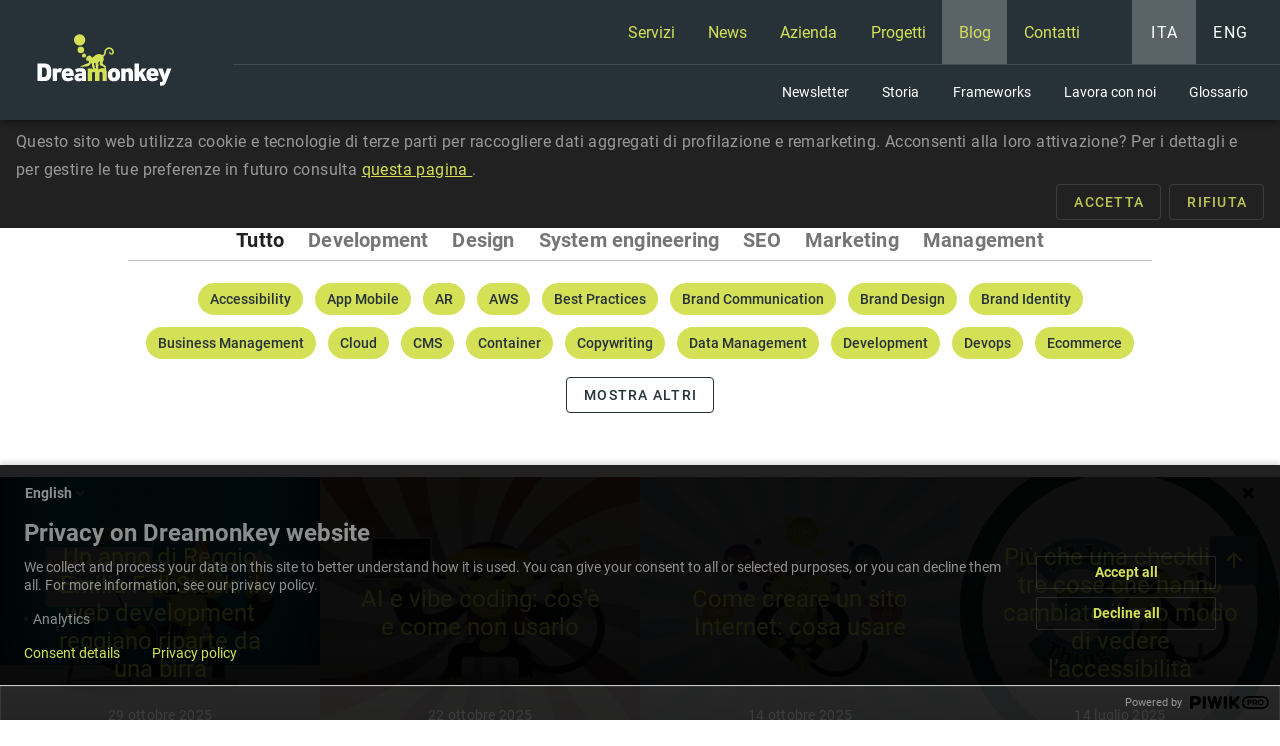

--- FILE ---
content_type: application/javascript; charset=utf-8
request_url: https://dreamonkey.com/_nuxt/7a927666b027ba2be546.js
body_size: 6982
content:
(window.webpackJsonp=window.webpackJsonp||[]).push([[2],{1001:function(t,e,n){"use strict";n.r(e);var o={name:"ArticlesContainer",props:{articles:{default:function(){return[{date:"",url:"",cover:"",title:""}]},type:Array}},data:function(){return{dateFormatter:new Intl.DateTimeFormat("it"===this.$i18n.locale?"it-IT":"en-US",{day:"numeric",month:"long",year:"numeric"})}}},r=(n(662),n(3)),component=Object(r.a)(o,(function(){var t=this,e=t.$createElement,n=t._self._c||e;return n("section",{staticClass:"article__container flex-container"},t._l(t.articles,(function(article){return n("card-link",{key:article.url,staticClass:"article",attrs:{image:{alt:article.title,src:"/blog/articles/"+article.id+"/"+article.cover},link:article.url}},[t._v("\n    "+t._s(article.title)+"\n    "),n("span",{staticClass:"article__date",attrs:{slot:"additional"},slot:"additional"},[t._v(t._s(t.dateFormatter.format(new Date(article.date))))])])})),1)}),[],!1,null,"48de9d52",null);e.default=component.exports},1021:function(t,e,n){"use strict";n.r(e);n(15),n(13),n(11),n(8),n(14);var o=n(19),r=(n(290),n(2)),l=n(504),c=["United States of America","Aaland Islands","Afghanistan","Albania","Algeria","American Samoa","Andorra","Angola","Anguilla","Antarctica","Antigua And Barbuda","Argentina","Armenia","Aruba","Australia","Austria","Azerbaijan","Bahamas","Bahrain","Bangladesh","Barbados","Belarus","Belgium","Belize","Benin","Bermuda","Bhutan","Bolivia","Bonaire, Saint Eustatius and Saba","Bosnia and Herzegovina","Botswana","Bouvet Island","Brazil","British Indian Ocean Territory","Brunei Darussalam","Bulgaria","Burkina Faso","Burundi","Cambodia","Cameroon","Canada","Cape Verde","Cayman Islands","Central African Republic","Chad","Chile","China","Christmas Island","Cocos (Keeling) Islands","Colombia","Comoros","Congo","Cook Islands","Costa Rica","Cote D'Ivoire","Croatia","Cuba","Curacao","Cyprus","Czech Republic","Democratic Republic of the Congo","Denmark","Djibouti","Dominica","Dominican Republic","Ecuador","Egypt","El Salvador","Equatorial Guinea","Eritrea","Estonia","Ethiopia","Falkland Islands","Faroe Islands","Fiji","Finland","France","French Guiana","French Polynesia","French Southern Territories","Gabon","Gambia","Georgia","Germany","Ghana","Gibraltar","Greece","Greenland","Grenada","Guadeloupe","Guam","Guatemala","Guernsey","Guinea","Guinea-Bissau","Guyana","Haiti","Heard and Mc Donald Islands","Honduras","Hong Kong","Hungary","Iceland","India","Indonesia","Iran","Iraq","Ireland","Isle of Man","Israel","Italy","Jamaica","Japan","Jersey (Channel Islands)","Jordan","Kazakhstan","Kenya","Kiribati","Kuwait","Kyrgyzstan","Lao People's Democratic Republic","Latvia","Lebanon","Lesotho","Liberia","Libya","Liechtenstein","Lithuania","Luxembourg","Macau","Macedonia","Madagascar","Malawi","Malaysia","Maldives","Mali","Malta","Marshall Islands","Martinique","Mauritania","Mauritius","Mayotte","Mexico","Micronesia, Federated States of","Moldova, Republic of","Monaco","Mongolia","Montenegro","Montserrat","Morocco","Mozambique","Myanmar","Namibia","Nauru","Nepal","Netherlands","Netherlands Antilles","New Caledonia","New Zealand","Nicaragua","Niger","Nigeria","Niue","Norfolk Island","North Korea","Northern Mariana Islands","Norway","Oman","Pakistan","Palau","Palestine","Panama","Papua New Guinea","Paraguay","Peru","Philippines","Pitcairn","Poland","Portugal","Puerto Rico","Qatar","Republic of Kosovo","Reunion","Romania","Russia","Rwanda","Saint Kitts and Nevis","Saint Lucia","Saint Martin","Saint Vincent and the Grenadines","Samoa (Independent)","San Marino","Sao Tome and Principe","Saudi Arabia","Senegal","Serbia","Seychelles","Sierra Leone","Singapore","Sint Maarten","Slovakia","Slovenia","Solomon Islands","Somalia","South Africa","South Georgia and the South Sandwich Islands","South Korea","South Sudan","Spain","Sri Lanka","St. Helena","St. Pierre and Miquelon","Sudan","Suriname","Svalbard and Jan Mayen Islands","Swaziland","Sweden","Switzerland","Syria","Taiwan","Tajikistan","Tanzania","Thailand","Timor-Leste","Togo","Tokelau","Tonga","Trinidad and Tobago","Tunisia","Turkey","Turkmenistan","Turks &amp; Caicos Islands","Turks and Caicos Islands","Tuvalu","Uganda","Ukraine","United Arab Emirates","United Kingdom","Uruguay","USA Minor Outlying Islands","Uzbekistan","Vanuatu","Vatican City State (Holy See)","Venezuela","Vietnam","Virgin Islands (British)","Virgin Islands (U.S.)","Wallis and Futuna Islands","Western Sahara","Yemen","Zambia","Zimbabwe"],d=n(527),m=n(1001),h={name:"RecentArticles",components:{GrayPanel:d.a,ArticlesContainer:m.default},props:{title:{type:String,required:!0},description:{type:String,required:!0}},data:function(){return{articles:[],loadArticlesContainer:!1}},methods:{onArticlesContainerWaypoint:function(){var t=this;this.loadArticlesContainer=!0,this.articles.length<=0&&n(512)("./blog-manifest-".concat(this.$i18n.locale,".json")).then((function(data){t.articles=data.articles.slice(0,4)})).catch((function(t){console.log(t,t.data)}))}}},f=n(3),v=Object(f.a)(h,(function(){var t=this,e=t.$createElement,n=t._self._c||e;return"it"===t.$i18n.locale?n("div",{directives:[{name:"waypoint",rawName:"v-waypoint",value:{active:!t.loadArticlesContainer,callback:t.onArticlesContainerWaypoint},expression:"{\n    active: !loadArticlesContainer,\n    callback: onArticlesContainerWaypoint,\n  }"}]},[n("gray-panel",{attrs:{subtitle:t.description,title:t.title}}),t._v(" "),n("articles-container",{attrs:{articles:t.articles}})],1):t._e()}),[],!1,null,"a809cc00",null).exports,y=n(511),x=n(208);function _(object,t){var e=Object.keys(object);if(Object.getOwnPropertySymbols){var n=Object.getOwnPropertySymbols(object);t&&(n=n.filter((function(t){return Object.getOwnPropertyDescriptor(object,t).enumerable}))),e.push.apply(e,n)}return e}function w(t){for(var i=1;i<arguments.length;i++){var source=null!=arguments[i]?arguments[i]:{};i%2?_(Object(source),!0).forEach((function(e){Object(r.a)(t,e,source[e])})):Object.getOwnPropertyDescriptors?Object.defineProperties(t,Object.getOwnPropertyDescriptors(source)):_(Object(source)).forEach((function(e){Object.defineProperty(t,e,Object.getOwnPropertyDescriptor(source,e))}))}return t}var C={name:"NewsLetter",components:{SectionTab:y.a,MdiChevronDown:x.a,RecentArticles:v},mixins:[l.a],data:function(){var t=this;return{i18nTitlePath:"newsletter.head.title",email:"",scope:"",scopeOptions:[{label:"tech",value:"1"},{label:"hr",value:"2"},{label:"it",value:"4"},{label:"management",value:"8"},{label:"design",value:"16"},{label:"commercial",value:"512"}],country:"",countriesOptions:c,interests:{consultancy:!1,design:!1,development:!1,iot:!1},emailRules:[function(e){return!!e&&t.$commonRules.email.test(e)||t.$t("components.form.errs.email")}],hpot:""}},head:function(){var t=this.$nuxtI18nSeo();return{title:this.$t("newsletter.head.title"),htmlAttrs:w(w({},t.htmlAttrs),{},{prefix:"og: http://ogp.me/ns#"}),link:t.link,meta:[{hid:"desc",name:"description",content:this.$t("newsletter.head.description")}].concat(Object(o.a)(t.meta),Object(o.a)(this.$metaProtocols.generateSocialMeta(this.$t("newsletter.head.title"),this.$t("newsletter.head.description"),this.$route.path)))}},computed:{interestSelected:function(){return this.interests.consultancy||this.interests.development||this.interests.design||this.interests.iot},languageGroup:function(){var t="2048",e="1024";return"it"===this.$i18n.locale?e:t},translatedScopeOptions:function(){var t=this;return this.scopeOptions.map((function(option){return{label:t.$t("newsletter.module.scopes."+option.label),value:option.value}}))}},methods:{sendForm:function(t){var e,n;(null===(e=this.$refs)||void 0===e||null===(n=e.form)||void 0===n?void 0:n.validate())&&this.interestSelected&&!this.hpot||(t.preventDefault(),t.stopPropagation())},scrollToForm:function(){this.$vuetify.goTo(this.$refs.formContainer)}}},k=(n(664),n(31)),S=n.n(k),$=n(209),I=n(497),M=n(500),A=n(1025),P=n(483),O=Object(f.a)(C,(function(){var t=this,e=t.$createElement,n=t._self._c||e;return n("div",[n("h1",{staticClass:"color-medium section-title text--primary section-title--centered",attrs:{"data-aos":"fade-down"}},[t._v("\n    "+t._s(t.$t("newsletter.title"))+"\n  ")]),t._v(" "),n("h2",{staticClass:"page-sub-title text-black-54--alpha text-center",attrs:{"data-aos":"fade-up"}},[t._v("\n    "+t._s(t.$t("newsletter.subtitle"))+"\n  ")]),t._v(" "),n("div",{staticClass:"text-black-54--alpha text-center pt-16"},[t._v("\n    "+t._s(t.$t("newsletter.buttonText"))+"\n  ")]),t._v(" "),n("div",{staticClass:"text-center"},[n("mdi-chevron-down",{staticClass:"arrow-down",attrs:{"aria-label":t.$t("home.video.scrollButton"),"aria-role":"button",tabindex:"0"},on:{click:t.scrollToForm}})],1),t._v(" "),n("alternated-column-layout",{attrs:{id:"phil-1"}},[n("div",{staticClass:"phyl-section"},[n("h2",{staticClass:"section-title-small",attrs:{"data-aos":"fade"}},[t._v("\n        "+t._s(t.$t("newsletter.why.title"))+"\n      ")]),t._v(" "),n("i18n",{staticClass:"content-paragraph",attrs:{path:"newsletter.why.paragraphs[0]","data-aos":"fade",tag:"p"},scopedSlots:t._u([{key:"team",fn:function(){return[n("nuxt-link",{staticClass:"link",attrs:{to:t.localePath({name:t.$composePath(["company","team"])})}},[t._v("team\n          ")])]},proxy:!0}])})],1),t._v(" "),n("img",{staticClass:"alternated-column__mojo",attrs:{slot:"lesserColumn",alt:t.$t("newsletter.mojos.confusedPostman"),"data-aos":"fade",src:"/images/newsletter/DREAMONKEY_mojo_fattorino_confuso.png"},slot:"lesserColumn"})]),t._v(" "),n("alternated-column-layout",{attrs:{"is-alterned":""}},[n("div",{staticClass:"phyl-section"},[n("h2",{staticClass:"section-title-small",attrs:{"data-aos":"fade"}},[t._v("\n        "+t._s(t.$t("newsletter.what.title"))+"\n      ")]),t._v(" "),n("i18n",{staticClass:"content-paragraph",attrs:{path:"newsletter.what.paragraphs[0]","data-aos":"fade",tag:"p"},scopedSlots:t._u([{key:"team",fn:function(){return[n("nuxt-link",{staticClass:"link",attrs:{to:t.localePath({name:t.$composePath(["company","team"])})}},[t._v("team\n          ")])]},proxy:!0}])})],1),t._v(" "),n("img",{staticClass:"alternated-column__mojo",attrs:{slot:"lesserColumn",alt:t.$t("newsletter.mojos.postman"),"data-aos":"fade",src:"/images/newsletter/DREAMONKEY_mojo_fattorino_lettera.png"},slot:"lesserColumn"})]),t._v(" "),n("alternated-column-layout",{attrs:{id:"phil-3"}},[n("div",{staticClass:"phyl-section"},[n("h2",{staticClass:"section-title-small",attrs:{"data-aos":"fade"}},[t._v("\n        "+t._s(t.$t("newsletter.boomer.title"))+"\n      ")]),t._v(" "),n("i18n",{staticClass:"content-paragraph",staticStyle:{"white-space":"pre-line"},attrs:{path:"newsletter.boomer.paragraphs[0]","data-aos":"fade",tag:"p"},scopedSlots:t._u([{key:"team",fn:function(){return[n("nuxt-link",{staticClass:"link",attrs:{to:t.localePath({name:t.$composePath(["company","team"])})}},[t._v("team\n          ")])]},proxy:!0}])})],1),t._v(" "),n("img",{staticClass:"alternated-column__mojo",attrs:{slot:"lesserColumn",alt:t.$t("newsletter.mojos.postmanSubscribe"),src:"/images/newsletter/DREAMONKEY_mojo_fattorino_subscribe_"+t.$i18n.locale+".png","data-aos":"fade"},slot:"lesserColumn"})]),t._v(" "),n("alternated-column-layout",{ref:"formContainer",attrs:{"is-alterned":""}},[n("div",{staticClass:"phyl-section"},[n("h2",{staticClass:"section-title-small",attrs:{"data-aos":"fade"}},[t._v("\n        "+t._s(t.$t("newsletter.module.title"))+"\n      ")]),t._v(" "),n("i18n",{staticClass:"content-paragraph",attrs:{path:"newsletter.module.paragraphs[0]","data-aos":"fade",tag:"p"},scopedSlots:t._u([{key:"team",fn:function(){return[n("nuxt-link",{staticClass:"link",attrs:{to:t.localePath({name:t.$composePath(["company","team"])})}},[t._v("\n            team\n          ")])]},proxy:!0}])})],1),t._v(" "),n("div",{staticClass:"alternated-column__mojo",attrs:{slot:"lesserColumn",id:"mc_embed_signup","data-aos":"fade"},slot:"lesserColumn"},[n("v-form",{ref:"form",staticClass:"form form--small",attrs:{id:"mc-embedded-subscribe-form",action:"https://dreamonkey.us7.list-manage.com/subscribe/post?u=a462ec92f6263970149c4fd3f&id=5b79982520",method:"post",name:"mc-embedded-subscribe-form"},on:{submit:t.sendForm}},[n("v-text-field",{attrs:{id:"mce-EMAIL",label:t.$t("newsletter.module.form.email"),rules:t.emailRules,color:"primary",filled:"",name:"EMAIL",type:"email"},model:{value:t.email,callback:function(e){t.email=e},expression:"email"}}),t._v(" "),n("v-select",{attrs:{id:"mce-MMERGE6",name:"MMERGE6","item-text":"label",filled:"",rules:[function(e){return""!==e||t.$t("components.form.errs.select")}],"menu-props":{maxHeight:"80vh"},label:t.$t("newsletter.module.form.country"),items:t.countriesOptions},model:{value:t.country,callback:function(e){t.country=e},expression:"country"}}),t._v(" "),n("v-select",{attrs:{id:"mce-group[80299]",items:t.translatedScopeOptions,label:t.$t("newsletter.module.form.scope"),"menu-props":{maxHeight:"80vh"},rules:[function(e){return""!==e||t.$t("components.form.errs.select")}],filled:"","item-text":"label",name:"group[80299]"},model:{value:t.scope,callback:function(e){t.scope=e},expression:"scope"}}),t._v(" "),n("fieldset",{staticClass:"field-group common-margin__bottom"},[n("legend",[t._v("\n            "+t._s(t.$t("newsletter.module.form.interests"))+"\n          ")]),t._v(" "),t.interestSelected?t._e():n("div",{staticClass:"body-2 error-label"},[t._v("\n            "+t._s(t.$t("components.form.errs.requiredCheckbox"))+"\n          ")]),t._v(" "),n("v-checkbox",{attrs:{id:"mce-group[80367]-80367-0",label:t.$t("newsletter.module.interests.iot"),"hide-details":"",name:"group[80367][32]",value:"32"},model:{value:t.interests.iot,callback:function(e){t.$set(t.interests,"iot",e)},expression:"interests.iot"}}),t._v(" "),n("v-checkbox",{attrs:{id:"mce-group[80367]-80367-1",label:t.$t("newsletter.module.interests.design"),"hide-details":"",name:"group[80367][64]",value:"64"},model:{value:t.interests.design,callback:function(e){t.$set(t.interests,"design",e)},expression:"interests.design"}}),t._v(" "),n("v-checkbox",{attrs:{id:"mce-group[80367]-80367-2",label:t.$t("newsletter.module.interests.development"),"hide-details":"",name:"group[80367][128]",value:"128"},model:{value:t.interests.development,callback:function(e){t.$set(t.interests,"development",e)},expression:"interests.development"}}),t._v(" "),n("v-checkbox",{attrs:{id:"mce-group[80367]-80367-3",label:t.$t("newsletter.module.interests.consultancy"),"hide-details":"",name:"group[80367][256]",value:"256"},model:{value:t.interests.consultancy,callback:function(e){t.$set(t.interests,"consultancy",e)},expression:"interests.consultancy"}})],1),t._v(" "),n("input",{attrs:{name:"group[80443]",type:"hidden"},domProps:{value:t.languageGroup}}),t._v(" "),n("div",{staticClass:"additional-fields",attrs:{"aria-hidden":"true"}},[n("input",{directives:[{name:"model",rawName:"v-model",value:t.hpot,expression:"hpot"}],attrs:{"aria-hidden":"true",autocomplete:"new-username",name:"b_a462ec92f6263970149c4fd3f_5b79982520",tabindex:"-1",type:"text"},domProps:{value:t.hpot},on:{input:function(e){e.target.composing||(t.hpot=e.target.value)}}})]),t._v(" "),n("v-btn",{staticClass:"btn--custom-shadow",attrs:{id:"mc-embedded-subscribe",color:t.$appColors.accent,block:"",name:"subscribe",type:"submit",value:"subscribe"}},[t._v("\n          "+t._s(t.$t("newsletter.module.form.subscribe"))+"\n        ")])],1)],1)]),t._v(" "),n("recent-articles",{attrs:{title:t.$t("newsletter.bottomInfo.title"),description:t.$t("newsletter.bottomInfo.description")}})],1)}),[],!1,null,"1b87de40",null);e.default=O.exports;S()(O,{VBtn:$.a,VCheckbox:I.a,VForm:M.a,VSelect:A.a,VTextField:P.a})},503:function(t,e,n){var content=n(510);"string"==typeof content&&(content=[[t.i,content,""]]),content.locals&&(t.exports=content.locals);(0,n(10).default)("2d6199a0",content,!0,{sourceMap:!1})},509:function(t,e,n){"use strict";var o=n(503);n.n(o).a},510:function(t,e,n){(e=n(9)(!1)).push([t.i,".section-tab-bar[data-v-d823ba6c]{align-items:center;background-color:rgba(38,50,56,.54);display:flex;height:84px;justify-content:center;left:0;position:fixed;width:100%;z-index:2}@media (max-width:600px){.section-tab-bar[data-v-d823ba6c]{height:48px}}.section-tab[data-v-d823ba6c]{cursor:pointer;display:inline-block;margin:0 18px;text-align:center}@media (max-width:400px){.section-tab[data-v-d823ba6c]{margin:0 12px}}.section-tab svg[data-v-d823ba6c]{display:inline-block;fill:#fff;fill-opacity:.54;height:36px;transition:all .4s;width:36px}.section-tab>div[data-v-d823ba6c]{color:hsla(0,0%,100%,.54);font-size:12px;line-height:1.3;letter-spacing:.4px;margin-top:8px;text-align:center;transition:color .4s}.section-tab:hover>svg[data-v-d823ba6c]{fill-opacity:1}.section-tab:hover>div[data-v-d823ba6c]{color:#fff}.section-tab.nuxt-link-active>svg[data-v-d823ba6c]{fill:#d4e157;fill-opacity:1}.section-tab.nuxt-link-active>div[data-v-d823ba6c]{color:#d4e157}@media (max-width:600px){.section-tab>svg[data-v-d823ba6c]{height:24px;width:24px}.section-tab>div[data-v-d823ba6c]{display:none}}",""]),t.exports=e},511:function(t,e,n){"use strict";var o={name:"SectionTab",components:{EvolutionIcon:function(){return n.e(0).then(n.bind(null,1004))},PhilosophyIcon:function(){return n.e(0).then(n.bind(null,1005))},FrameworksIcon:function(){return n.e(0).then(n.bind(null,1007))},TeamIcon:function(){return n.e(0).then(n.bind(null,1006))},AppMobileIcon:function(){return n.e(0).then(n.bind(null,1008))},ConsulenzeIcon:function(){return n.e(0).then(n.bind(null,1009))},IotIcon:function(){return n.e(0).then(n.bind(null,1010))},RealtaAumentataIcon:function(){return n.e(0).then(n.bind(null,1011))},SitoWebIcon:function(){return n.e(0).then(n.bind(null,1012))},UIUXIcon:function(){return n.e(0).then(n.bind(null,1013))},WebAppIcon:function(){return n.e(0).then(n.bind(null,1014))}},props:{pageBase:{default:"",type:String},links:{default:function(){return[]},type:Array}}},r=(n(509),n(3)),component=Object(r.a)(o,(function(){var t=this,e=t.$createElement,n=t._self._c||e;return n("nav",{staticClass:"section-tab-bar"},t._l(t.links,(function(link){return n("nuxt-link",{key:link.name,staticClass:"section-tab",attrs:{"aria-label":t.$t("components.accessibility.linkTo",[t.$t("links."+link.name+(link.isShort?"__short":""))]),to:t.localePath({name:t.$composePath([t.pageBase,link.name])})}},[n(link.icon+"Icon",{tag:"component",attrs:{alt:t.$t("links."+link.name)}}),t._v(" "),n("div",[t._v("\n      "+t._s(t.$t("links."+link.name+(link.isShort?"__short":"")))+"\n    ")])],1)})),1)}),[],!1,null,"d823ba6c",null);e.a=component.exports},512:function(t,e,n){var map={"./blog-manifest-en.json":[518,0],"./blog-manifest-it.json":[519,0]};function o(t){if(!n.o(map,t))return Promise.resolve().then((function(){var e=new Error("Cannot find module '"+t+"'");throw e.code="MODULE_NOT_FOUND",e}));var e=map[t],o=e[0];return n.e(e[1]).then((function(){return n.t(o,3)}))}o.keys=function(){return Object.keys(map)},o.id=512,t.exports=o},514:function(t,e,n){var content=n(524);"string"==typeof content&&(content=[[t.i,content,""]]),content.locals&&(t.exports=content.locals);(0,n(10).default)("702f2ad8",content,!0,{sourceMap:!1})},523:function(t,e,n){"use strict";var o=n(514);n.n(o).a},524:function(t,e,n){(e=n(9)(!1)).push([t.i,".gray-panel[data-v-2108fe72]{background-color:#263238;box-sizing:border-box;display:flex;flex-direction:column;justify-content:center;min-height:200px;padding:60px 16px}.gray-panel__title[data-v-2108fe72]{color:#d4e157;margin:auto;font-size:34px;letter-spacing:.25px;line-height:40px}.gray-panel__subtitle[data-v-2108fe72],.gray-panel__title[data-v-2108fe72]{max-width:870px;text-align:center;width:100%}.gray-panel__subtitle[data-v-2108fe72]{color:#fff;font-size:24px;line-height:28px;margin:12px auto 0}",""]),t.exports=e},527:function(t,e,n){"use strict";var o={name:"GrayPanel",props:{title:{default:"",type:String},subtitle:{default:"",type:String}}},r=(n(523),n(3)),component=Object(r.a)(o,(function(){var t=this,e=t.$createElement,n=t._self._c||e;return n("div",{staticClass:"gray-panel"},[t.title?n("div",{staticClass:"gray-panel__title"},[t._v("\n    "+t._s(t.title)+"\n  ")]):t._e(),t._v(" "),t.subtitle?n("div",{staticClass:"gray-panel__subtitle"},[t._v("\n    "+t._s(t.subtitle)+"\n  ")]):t._e()])}),[],!1,null,"2108fe72",null);e.a=component.exports},566:function(t,e,n){var content=n(663);"string"==typeof content&&(content=[[t.i,content,""]]),content.locals&&(t.exports=content.locals);(0,n(10).default)("c3627c00",content,!0,{sourceMap:!1})},567:function(t,e,n){var content=n(665);"string"==typeof content&&(content=[[t.i,content,""]]),content.locals&&(t.exports=content.locals);(0,n(10).default)("468bda47",content,!0,{sourceMap:!1})},662:function(t,e,n){"use strict";var o=n(566);n.n(o).a},663:function(t,e,n){(e=n(9)(!1)).push([t.i,".article[data-v-48de9d52]{height:20.75vw;width:25%}.article__container[data-v-48de9d52]{width:100%}@media (max-width:1200px){.article[data-v-48de9d52]{height:41.5vw;width:50%}}@media (max-width:600px){.article[data-v-48de9d52]{height:83vw;width:100%}}.article__date[data-v-48de9d52]{bottom:18px;color:#fff;display:block;font-size:14px;left:50%;line-height:1.4;letter-spacing:.3px;position:absolute;text-align:center;transform:translateX(-50%)}",""]),t.exports=e},664:function(t,e,n){"use strict";var o=n(567);n.n(o).a},665:function(t,e,n){(e=n(9)(!1)).push([t.i,".subscribe-form[data-v-1b87de40]{max-width:360px}.section-title[data-v-1b87de40]{padding-top:180px}.text-black-54--alpha[data-v-1b87de40]{color:rgba(0,0,0,.54)}.phyl-section>p[data-v-1b87de40],.phyl-section li[data-v-1b87de40]{color:#757575;font-size:16px;line-height:28px;letter-spacing:.4px;margin:24px 0 0}.phyl-section>ul[data-v-1b87de40]{list-style-type:none;margin:0;padding:0}.phyl-section>ul>li[data-v-1b87de40]{margin:0}.phyl-section>ul>li span[data-v-1b87de40]{margin-right:12px}.phyl-section>h3[data-v-1b87de40]{margin-top:100px;font-size:24px}.arrow-down[data-v-1b87de40]{background-color:#d4e157;bottom:24px;border-radius:50%;color:#263238;cursor:pointer;display:block;height:48px;margin:16px auto 0;opacity:1;outline:0 none;transition:background-color .3s,box-shadow .3s;transition-timing-function:cubic-bezier(.23,1,.32,1);width:48px;z-index:2}.arrow-down>svg[data-v-1b87de40]{transform:translateY(2px)}.arrow-down[data-v-1b87de40]:hover{background-color:#eef3bf;box-shadow:0 0 6px hsla(0,0%,100%,.12)}.additional-fields[data-v-1b87de40]{position:absolute;left:-5000px}.field-group[data-v-1b87de40]{border-color:#d4e157;border-radius:4px;border-style:solid;box-sizing:border-box;color:#263238;padding:6px 12px 12px;transition:box-shadow .3s}.field-group>legend[data-v-1b87de40]{margin:0;padding:0 4px}#phil-1[data-v-1b87de40]{margin-top:70px}#phil-3[data-v-1b87de40]{margin-bottom:100px}",""]),t.exports=e}}]);

--- FILE ---
content_type: application/javascript; charset=utf-8
request_url: https://dreamonkey.com/_nuxt/029d3aef21002483e76a.js
body_size: 6568
content:
(window.webpackJsonp=window.webpackJsonp||[]).push([[10],{1018:function(e,t,n){"use strict";n.r(t);n(15),n(13),n(11),n(8),n(14);var r=n(19),o=(n(290),n(2)),l=n(504),d=[{description:{en:"All the five future members begin to work on Checkyourlife",it:"Tutti i cinque futuri soci iniziano a collaborare a Checkyourlife"},img:"2014-02_soci",month:2,year:"2014"},{description:{en:"Dreamonkey Srl is founded",it:"Viene fondata la Dreamonkey Srl"},img:"2016-05_dreamonkey",month:5,year:"2016"},{description:{en:"Federico Schianchi becomes Dreamonkey CEO",it:"Federico Schianchi diventa AD di Dreamonkey"},img:"2016-05_chicco_AD",month:5,year:"2016"},{description:{en:"Dreamonkey opens its first office in Scandiano",it:"Dreamonkey apre la sua prima sede a Scandiano"},img:"2016-06_ufficio",month:6,year:"2016"},{description:{en:"Finally, optic fiber comes to the office",it:"In ufficio arriva finalmente la fibra ottica"},img:"2017-02_fibra",month:2,year:"2017"},{description:{en:"Dreamonkey works for Reggio Emilia ‘Il Mercatino del Libro’",it:"Dreamonkey lavora per il Mercatino del Libro di Reggio Emilia"},img:"2017-06_mercatino",month:6,year:"2017"},{description:{en:"Dreamonkey joins Plastic Wake crowdfunding with Alex Isabelle",it:"Dreamonkey partecipa al progetto di crowdfunding Plastic Wake assieme a Alex Isabelle"},img:"2017-06_plasticwake",month:6,year:"2017"},{description:{en:"Checkyourlife 1.0 is released",it:"Viene rilasciato Checkyourlife 1.0"},img:"2018-01_checkyourlife1.0",month:1,year:"2018"},{description:{en:"Checkyourlife wins 1,000 € for ‘BeHeroes’, a startup contest",it:"Checkyourlife vince 1.000 € al concorso per startup BeHeroes"},img:"2018-01_beheroes",month:1,year:"2018"},{description:{en:"Dreamonkey mascotte is born: Mojo",it:"Nasce la mascotte di Dreamonkey: Mojo"},img:"2018-01_mojo",month:1,year:"2018"},{description:{en:"Dreamonkey attends AWS Summit in Milan",it:"Dreamonkey partecipa a AWS Summit a Milano"},img:"2018-04_AWSsummit",month:4,year:"2018"},{description:{en:"Dreamonkey office installs photovoltaic panels",it:"Dreamonkey adotta pannelli fotovoltaici per l’ufficio"},img:"2018-04_fotovoltaici",month:4,year:"2018"},{description:{en:"Dreamonkey sponsors Totentanz Tournament first edition",it:"Dreamonkey sponsorizza la prima edizione del Totentanz Tournament"},img:"2018-05_totentanz",month:5,year:"2018"},{description:{en:"Dreamonkey attends VueJS Amsterdam",it:"Dreamonkey partecipa a VueJS Amsterdam"},img:"2019-02_amsterdam",month:2,year:"2019"},{description:{en:"Dreamonkey sponsors Totentanz Tournament second edition",it:"Dreamonkey sponsorizza la seconda edizione del Totentanz Tournament"},img:"2019-02_totentanz",month:2,year:"2019"},{description:{en:"Dreamonkey consolidates its brand",it:"Dreamonkey consolida il proprio brand"},img:"2019-04_rebranding",month:4,year:"2019"},{description:{en:"Dreamonkey is interviewed by Radio International",it:"Dreamonkey rilascia un'intervista a Radio International"},img:"2019-06_radio_international",month:6,year:"2019"},{description:{en:"Dreamonkey releases its business blog",it:"Dreamonkey lancia il suo blog aziendale"},img:"2019-07_blog",month:7,year:"2019"},{description:{en:"Dreamonkey attends AngularConnect 2019 in London",it:"Dreamonkey partecipa ad AngularConnect 2019 a Londra"},img:"2019-09_angular_connect_2019",month:9,year:"2019"},{description:{en:"Dreamonkey celebrates its third year of activity by flying to Copenaghen",it:"Dreamonkey festeggia 3 anni di attività con un viaggio a Copenaghen"},img:"2019-09_copenaghen",month:9,year:"2019"},{description:{en:"Dreamonkey attends Container Day 2019 in Bologna",it:"Dreamonkey partecipa al Container Day 2019 a Bologna"},img:"2019-11_ContainerDay2019",month:11,year:"2019"},{description:{en:"Dreamonkey attends Laravel Day 2019 in Verona",it:"Dreamonkey partecipa al Laravel Day 2019 a Verona"},img:"2019-12_LaravelDay2019",month:12,year:"2019"},{description:{en:"Dreamonkey cooperates to install free WiFi for PalaBigi in Reggio Emilia",it:"Dreamonkey collabora all'introduzione del free WiFi del PalaBigi di Reggio Emilia"},img:"2020-01_pallacanestro_reggiana",month:1,year:"2020"},{description:{en:"Dreamonkey attends the first Quasar.Conf as speaker",it:"Dreamonkey collabora alla prima Quasar.Conf"},img:"2020-07_quasarconf",month:7,year:"2020"},{description:{en:"Dreamonkey hires its first employee",it:"Dreamonkey assume il suo primo dipendente"},img:"2020-08_assunzione_alle",month:8,year:"2020"},{description:{en:"Dreamonkey also releases its blog in English",it:"Dreamonkey apre il suo blog anche in inglese"},img:"2020-08_english_blog",month:8,year:"2020"},{description:{en:"Dreamonkey sponsors Totentanz Tournament third edition",it:"Dreamonkey sponsorizza la terza edizione del Totentanz Tournament"},img:"2020-10_totentanz",month:10,year:"2020"},{description:{en:"Dreamonkey manages the first Quasar Survey",it:"Dreamonkey gestisce il primo Quasar Survey"},img:"2020-11_quasarsurvey",month:11,year:"2020"},{description:{en:"Dreamonkey acquires its first American clients",it:"Dreamonkey inizia a lavorare per clienti americani"},img:"2020-09_clienti_americani",month:11,year:"2020"},{description:{en:"Dreamonkey creates its newsletter",it:"Dreamonkey attiva la sua newsletter"},img:"2021-04_newsletter",month:4,year:"2021"},{description:{en:"Dreamonkey designs the new Quasar's brand",it:"Dreamonkey progetta il rebrand di Quasar"},img:"2021-05_quasar_logo",month:5,year:"2021"},{description:{en:"Dreamonkey acquires its first Canadian clients",it:"Dreamonkey inizia a lavorare per clienti canadesi"},img:"2021-06_canada_customer",month:6,year:"2021"},{description:{en:"Yusuf Kandemir joins Dreamonkey's team",it:"Yusuf Kandemir si unisce al team Dreamonkey"},img:"2021-07_yusuf",month:7,year:"2021"},{description:{en:"Calson Chiatiah joins Dreamonkey's team",it:"Calson Chiatiah si unisce al team Dreamonkey"},img:"2021-10_calson",month:10,year:"2021"},{description:{en:"Dreamonkey publishes its Glossary",it:"Dreamonkey pubblica il suo Glossario"},img:"2022-06_glossary",month:6,year:"2022"},{description:{en:"Dreamonkey designs the QuasarConf logo",it:"Dreamonkey progetta il logo della QuasarConf"},img:"2022-07_quasarconf",month:7,year:"2022"},{description:{en:"Dreamonkey go team building in Trentino",it:"Dreamonkey fa team building in Trentino"},img:"2022-08_rafting",month:8,year:"2022"},{description:{en:"Dreamonkey publishes the News page",it:"Dreamonkey pubblica la pagina News"},img:"2022-10_newspage",month:10,year:"2022"},{description:{en:"Dreamonkey becomes Vue.js Partner",it:"Dreamonkey diventa Vue.js Partner"},img:"2022-10_vuepartner",month:10,year:"2022"},{description:{en:"Dreamonkey visits Budapest",it:"Dreamonkey visita Budapest"},img:"2023-07_budapest",month:7,year:"2023"},{description:{en:"Dreamonkey joins Unindustria's Club D",it:"Dreamonkey entra nel Club D di Unindustria"},img:"2023-10_clubd",month:10,year:"2023"},{description:{en:"Paolo Caleffi gives a talk at Vue Day in Verona",it:"Paolo Caleffi tiene un talk al Vue Day a Verona"},img:"2023-11_vueday",month:11,year:"2023"},{description:{en:"Dreamonkey organizes its first airsoft team building",it:"Dreamonkey organizza il primo team building softair"},img:"2024-04_airsoft",month:4,year:"2024"},{description:{en:"Dreamonkey organizes its first company BBQ",it:"Dreamonkey organizza il suo primo BBQ aziendale"},img:"2024-06_bbq",month:6,year:"2024"},{description:{en:"Dreamonkey participates in Nessun Segnale podcast",it:"Dreamonkey partecipa al podcast Nessun Segnale"},img:"2024-02_nessunsegnalepodcast",month:2,year:"2024"},{description:{en:"Dreamonkey organizes an airsoft team building day",it:"Dreamonkey organizza un team building softair"},img:"2025-04_airsoft",month:4,year:"2025"}],c=(n(5),{name:"EvolutionEvent",props:{description:{default:"",type:String},imageAlt:{default:"",type:String},imageUrl:{default:"",type:String},month:{default:0,type:Number},year:{default:"",type:String}},methods:{formatMonth:function(e){var t=new Date;return t.setMonth(e-1),t.toLocaleDateString(this.$i18n.locale,{month:"long"})}}}),m=(n(647),n(3)),h=Object(m.a)(c,(function(){var e=this,t=e.$createElement,n=e._self._c||t;return n("div",{staticClass:"event"},[n("h2",{staticClass:"event__year"},[e._v(e._s(e.year))]),e._v(" "),n("h3",{staticClass:"event__month"},[e._v(e._s(e.formatMonth(e.month)))]),e._v(" "),n("div",{staticClass:"event__image"},[n("img",{attrs:{alt:e.imageAlt,src:e.imageUrl}})]),e._v(" "),n("h4",{staticClass:"event__desc"},[e._v(e._s(e.description))])])}),[],!1,null,"7f94fc8d",null).exports,y=(n(52),n(247)),f=n(248),v={name:"YearBar",components:{MdiChevronLeft:y.a,MdiChevronRight:f.a},props:{years:{default:function(){return[{events:1,year:2013},{events:2,year:2014},{events:3,year:2015},{events:4,year:2016},{events:5,year:2017},{events:6,year:2018},{events:7,year:2019}]},type:Array}},data:function(){return{barIsDragging:!1,displayedElems:0,elementWidth:320,mouseUpInstance:null,yearBarLeft:0,yearPadding:30,posPaddleFrom:0,posPaddleTo:0,paddleIsDragging:!1,resizeInstance:null,timeout:null}},computed:{selectedYears:function(){var e=this,t=Math.round(this.yearBarLeft/this.elementWidth),n=t+this.displayedElems-1,r=this.years.filter((function(e,r){return r>=t&&r<=n})),o=function(){for(var t=[],i=0;i<=e.displayedElems;i++)t.push(i*e.elementWidth);return t}(),l=function(e){return o.indexOf(o.reduce((function(t,n){return Math.abs(n-e)<Math.abs(t-e)?n:t})))},d=l(this.posPaddleFrom),c=l(this.posPaddleTo),m=r.filter((function(e,t){return t>=d&&t<c})).map((function(e){return e.year}));return this.$emit("years-changed",m),m}},watch:{posPaddleFrom:"preventPaddlePositionErrors",posPaddleTo:"preventPaddlePositionErrors"},mounted:function(){this.resizeInstance=this.onResize.bind(this),this.$refs.year.scrollLeft=this.$refs.year.scrollWidth,this.onResize(),window.addEventListener("resize",this.resizeInstance)},destroyed:function(){window.removeEventListener("resize",this.resizeInstance)},methods:{calcElementWidth:function(){var e=Math.max(document.documentElement.clientWidth-60,260);this.displayedElems=Math.floor(e/320)+1,this.elementWidth=Math.round(e/this.displayedElems)},easeInOutQuad:function(e,b,t,n){return(e/=n/2)<1?t/2*e*e+b:-t/2*(--e*(e-2)-1)+b},enableDrag:function(){this.paddleIsDragging||(this.barIsDragging=!0,this.mouseUpInstance=function(){this.moveToValidPosition(),document.removeEventListener("mouseup",this.mouseUpInstance),this.mouseUpInstance=null,this.barIsDragging=!1}.bind(this),document.addEventListener("mouseup",this.mouseUpInstance))},getPaddleValidPos:function(e){var t=Math.max(Math.min(parseInt(this.$refs[e].style.left.replace("px","")),this.elementWidth*this.displayedElems),0),n=Math.floor(t/this.elementWidth),r=t%this.elementWidth,o=this.elementWidth*(n+(r>=this.elementWidth/2?1:0));return this.isPaddlePosValid(e,o)||(o-=this.elementWidth),o},isPaddlePosValid:function(e,t){return"from"===e?t<this.$refs.to.style.left.replace("px","")-this.yearPadding-this.elementWidth/2:parseInt(this.$refs.from.style.left.replace("px",""))+this.elementWidth/2<t},moveTouch:function(e){var t=this.yearBarLeft;switch(e){case"left":t=this.$refs.year.scrollLeft+this.elementWidth,this.smoothScroll(this.$refs.year,t,300,!0),this.smoothScroll(this.$refs.events,t,300);break;case"right":t=this.$refs.year.scrollLeft-this.elementWidth,this.smoothScroll(this.$refs.year,t,300,!0),this.smoothScroll(this.$refs.events,t,300)}},moveToValidPosition:function(){var e=this.$refs.year.scrollLeft,t=Math.floor(e/this.elementWidth),n=e%this.elementWidth,r=this.elementWidth*(t+(n>=this.elementWidth/2?1:0));this.smoothScroll(this.$refs.year,r,300),this.smoothScroll(this.$refs.events,r,300),this.yearBarLeft=r},moveYear:function(e){if(1===e.buttons&&!this.paddleIsDragging){var t=this.$refs.year,n=t.scrollLeft-e.movementX;n>0&&n<t.scrollWidth&&(t.scrollLeft=n,this.$refs.events.scrollLeft=n)}},onResize:function(){var e=this;this.calcElementWidth(),this.posPaddleTo||(this.posPaddleTo=this.elementWidth*this.displayedElems),this.timeout&&clearTimeout(this.timeout),this.timeout=setTimeout((function(){e.moveToValidPosition(),e.posPaddleFrom=e.getPaddleValidPos("from"),e.posPaddleTo=e.getPaddleValidPos("to"),e.timeout=null}),300)},onPaddleStartDrag:function(e){var t=this;this.paddleIsDragging=!0;var n="to"===e?"posPaddleTo":"posPaddleFrom",r=function(r){var o=t[n]+r.movementX/window.devicePixelRatio;t.isPaddlePosValid(e,o)&&(t[n]=o)};document.addEventListener("mousemove",r),document.addEventListener("mouseup",(function o(){document.removeEventListener("mouseup",o),document.removeEventListener("mousemove",r),t.paddleIsDragging=!1,t[n]=t.getPaddleValidPos(e)}))},preventPaddlePositionErrors:function(){if(this.posPaddleTo<this.posPaddleFrom){var sup=this.posPaddleFrom;this.posPaddleFrom=this.posPaddleTo,this.posPaddleTo=sup}else this.posPaddleTo===this.posPaddleFrom&&this.onResize()},smoothScroll:function(element,e,t){var n=this,r=arguments.length>3&&void 0!==arguments[3]&&arguments[3],o=element.scrollLeft,l=e-o,d=0,c=20,m=function e(){d+=c,element.scrollLeft=n.easeInOutQuad(d,o,l,t),d<t?setTimeout(e,c):r&&n.moveToValidPosition()};m()}}},_=(n(649),n(204)),k=n.n(_),D=n(206),x=Object(m.a)(v,(function(){var e=this,t=e.$createElement,n=e._self._c||t;return n("div",{attrs:{id:"year-bar"}},[n("div",{ref:"events",staticClass:"year-bar__year-events"},e._l(e.years,(function(t){return n("div",{key:t.year,style:{width:e.elementWidth+"px"}},e._l(t.events,(function(e){return n("span",{key:t+"_"+e})})),0)})),0),e._v(" "),n("div",{staticClass:"year-bar"},[n("div",{directives:[{name:"touch",rawName:"v-touch:swipe",value:e.moveTouch,expression:"moveTouch",arg:"swipe"}],ref:"year",staticClass:"year-bar__year-cont",class:{"is-dragging":e.barIsDragging},attrs:{draggable:"false"},on:{mousedown:e.enableDrag,mousemove:e.moveYear}},e._l(e.years,(function(t){return n("div",{key:t.year,staticClass:"year-bar__year unselectable",class:{"year-bar__year--selected":e.selectedYears.indexOf(t.year)>=0},style:{width:e.elementWidth+"px"}},[e._v("\n        "+e._s(t.year)+"\n      ")])})),0),e._v(" "),n("div",{ref:"from",staticClass:"year-bar__paddle year-bar__paddle--from",class:{"year-bar__paddle--dragging":e.paddleIsDragging},style:{left:e.posPaddleFrom+e.yearPadding-1+"px"},on:{mousedown:function(t){return e.onPaddleStartDrag("from")}}},[n("div",{staticClass:"unselectable btn--custom-shadow"},[n("mdi-chevron-right")],1)]),e._v(" "),n("div",{ref:"to",staticClass:"year-bar__paddle year-bar__paddle--to",class:{"year-bar__paddle--dragging":e.paddleIsDragging},style:{left:e.posPaddleTo+e.yearPadding-1+"px"},on:{mousedown:function(t){return e.onPaddleStartDrag("to")}}},[n("div",{staticClass:"unselectable btn--custom-shadow"},[n("mdi-chevron-left")],1)])])])}),[],!1,null,null,null),w=x.exports;function P(object,e){var t=Object.keys(object);if(Object.getOwnPropertySymbols){var n=Object.getOwnPropertySymbols(object);e&&(n=n.filter((function(e){return Object.getOwnPropertyDescriptor(object,e).enumerable}))),t.push.apply(t,n)}return t}function z(e){for(var i=1;i<arguments.length;i++){var source=null!=arguments[i]?arguments[i]:{};i%2?P(Object(source),!0).forEach((function(t){Object(o.a)(e,t,source[t])})):Object.getOwnPropertyDescriptors?Object.defineProperties(e,Object.getOwnPropertyDescriptors(source)):P(Object(source)).forEach((function(t){Object.defineProperty(e,t,Object.getOwnPropertyDescriptor(source,t))}))}return e}k()(x,{Touch:D.a});var E={name:"EvolutionPage",components:{EvolutionEvent:h,YearBar:w},mixins:[l.a],data:function(){return{elementWidth:320,i18nTitlePath:"history.head.title",itemsPerRow:6,resizeInstance:null,selectedYears:[],years:d}},head:function(){var e=this.$nuxtI18nSeo();return{title:this.$t("history.head.title"),htmlAttrs:z(z({},e.htmlAttrs),{},{prefix:"og: http://ogp.me/ns#"}),link:e.link,meta:[{hid:"desc",name:"description",content:this.$t("history.head.description")}].concat(Object(r.a)(e.meta),Object(r.a)(this.$metaProtocols.generateSocialMeta(this.$t("history.head.title"),this.$t("history.head.description"),this.$route.path)))}},computed:{barYears:function(){var content={};return this.years.forEach((function(e){content[e.year]||(content[e.year]=0),content[e.year]++})),Object.keys(content).map((function(e){return{events:content[e],year:e}}))},displayedEvents:function(){var e=this;return this.years.filter((function(t){return e.selectedYears.indexOf(t.year)>=0})).reverse()},eventStyle:function(){return{width:"calc(100% / "+this.itemsPerRow+")"}}},mounted:function(){this.resizeInstance=this.onResize.bind(this),this.onResize(),window.addEventListener("resize",this.resizeInstance)},destroyed:function(){window.removeEventListener("resize",this.resizeInstance)},methods:{calcElementWidth:function(){var e=document.documentElement.clientWidth-60;this.itemsPerRow=Math.floor(e/320)+1},prefixImage:function(e){return"/images/company/evolution/events/DREAMONKEY_timeline_"+e+"_RGB_EX.jpg"},onResize:function(){this.calcElementWidth()},onYearsChanged:function(e){this.selectedYears=e}}},C=(n(651),Object(m.a)(E,(function(){var e=this,t=e.$createElement,n=e._self._c||t;return n("div",[n("alternated-column-layout",{staticClass:"evolution-spacer"},[n("h1",[e._v(e._s(e.$t("history.title")))]),e._v(" "),n("img",{staticClass:"alternated-column__mojo",attrs:{slot:"lesserColumn","data-aos":"fade",src:"/images/company/evolution/mojos/DREAMONKEY_mojo_caveman.png"},slot:"lesserColumn"})]),e._v(" "),n("div",[n("client-only",[n("year-bar",{attrs:{years:e.barYears},on:{"years-changed":e.onYearsChanged}}),e._v(" "),n("transition-group",{staticClass:"evolution__event-grid",attrs:{tag:"div",mode:"out-in",name:"grow-fade"}},e._l(e.displayedEvents,(function(t){return n("evolution-event",{key:t.img,style:e.eventStyle,attrs:{description:t.description[e.$i18n.locale],"image-url":e.prefixImage(t.img),month:t.month,year:t.year}})})),1)],1)],1)],1)}),[],!1,null,"2c13ca60",null));t.default=C.exports},504:function(e,t,n){"use strict";t.a={mounted:function(){this.$Aos.AOS.refreshHard()}}},555:function(e,t,n){var content=n(648);"string"==typeof content&&(content=[[e.i,content,""]]),content.locals&&(e.exports=content.locals);(0,n(10).default)("2eef7aae",content,!0,{sourceMap:!1})},556:function(e,t,n){var content=n(650);"string"==typeof content&&(content=[[e.i,content,""]]),content.locals&&(e.exports=content.locals);(0,n(10).default)("12f97132",content,!0,{sourceMap:!1})},557:function(e,t,n){var content=n(652);"string"==typeof content&&(content=[[e.i,content,""]]),content.locals&&(e.exports=content.locals);(0,n(10).default)("65cff02b",content,!0,{sourceMap:!1})},647:function(e,t,n){"use strict";var r=n(555);n.n(r).a},648:function(e,t,n){(t=n(9)(!1)).push([e.i,'.event[data-v-7f94fc8d]{border:1px solid rgba(0,0,0,.12);box-sizing:border-box;padding:24px 0;text-align:center}.event__year[data-v-7f94fc8d]{border-bottom:2px solid #d8d8d8;color:#d4e157;display:inline-block;font-size:48px;padding:0 4px 8px;text-align:center}.event__month[data-v-7f94fc8d]{color:rgba(38,50,56,.54);display:block;font-size:24px;margin:8px auto 0;text-align:center;width:80%}.event__image[data-v-7f94fc8d],.event__image>img[data-v-7f94fc8d]{position:relative;z-index:0;width:100%}.event__image[data-v-7f94fc8d]:after,.event__image[data-v-7f94fc8d]:before{content:"";position:absolute;left:0;width:100%;z-index:1}.event__image[data-v-7f94fc8d]:before{background:linear-gradient(to bottom right,#fff 49%,rgba(0,0,0,.38) 50%,transparent 50.5%);bottom:50%;top:0}.event__image[data-v-7f94fc8d]:after{background:linear-gradient(to top left,#fff 50%,rgba(0,0,0,.38) 51%,transparent 52.5%);bottom:2px;top:50%}.event__desc[data-v-7f94fc8d]{color:rgba(0,0,0,.87);font-size:16px;line-height:1.75;letter-spacing:.4px;margin:auto;text-align:center;width:80%}',""]),e.exports=t},649:function(e,t,n){"use strict";var r=n(556);n.n(r).a},650:function(e,t,n){(t=n(9)(!1)).push([e.i,"#year-bar{margin-top:24px;min-width:320px}.year-bar{background-color:#eef3bf;box-sizing:border-box;padding:0 30px;position:relative;width:100%;z-index:1}.year-bar__year-events{height:50px;margin:auto;overflow:hidden;white-space:nowrap;width:calc(100% - 60px)}.year-bar__year-events>div{align-items:center;display:inline-flex;flex-wrap:wrap;height:100%;justify-content:center}.year-bar__year-events>div>span{background-color:#263238;border-radius:50%;display:inline-block;height:12px;margin:4px;width:12px}.year-bar__year-cont{cursor:grab;height:100px;overflow-x:hidden;overflow-y:visible;position:relative;white-space:nowrap;width:auto;z-index:1}.year-bar__year-cont.is-dragging{cursor:grabbing}.year-bar__year{background-color:#eef3bf;color:rgba(0,0,0,.12);display:inline-block;font-size:60px;height:100px;line-height:100px;position:relative;text-align:center;transition:background-color .3s;width:320px;z-index:0}.year-bar__year--selected{background-color:#d4e157}.year-bar__paddle{background-color:#263238;cursor:grab;height:100%;position:absolute;top:0;transition:left .3s,right .3s;width:1px;z-index:2}.year-bar__paddle--dragging{cursor:grabbing;transition:none}.year-bar__paddle>div{align-items:center;background-color:#263238;border-radius:50%;display:inline-flex;height:60px;justify-content:center;left:50%;position:absolute;top:50%;transform:translate(-50%,-50%);transition:box-shadow .3s;width:60px;z-index:1}.year-bar__paddle>*{color:#fff}.year-bar__selector-wrap{display:none}",""]),e.exports=t},651:function(e,t,n){"use strict";var r=n(557);n.n(r).a},652:function(e,t,n){(t=n(9)(!1)).push([e.i,".evolution-spacer[data-v-2c13ca60]{padding-top:84px;margin-top:0}@media(max-width:600px){.evolution-spacer[data-v-2c13ca60]{padding-top:48px}}.evolution__event-grid[data-v-2c13ca60]{align-items:stretch;display:flex;flex-wrap:wrap}h1[data-v-2c13ca60]{font-size:96px;font-weight:300;letter-spacing:-1.5px;color:rgba(0,0,0,.38)}@media (max-width:600px){h1[data-v-2c13ca60]{font-size:48px}}.grow-fade-enter[data-v-2c13ca60],.grow-fade-leave-to[data-v-2c13ca60]{opacity:0;transform:scale(0);max-height:0;max-width:0}.grow-fade-enter-active[data-v-2c13ca60],.grow-fade-leave-active[data-v-2c13ca60]{transition:transform .6s,opacity .6s,max-height .6s,max-width .6s}.grow-fade-enter-to[data-v-2c13ca60],.grow-fade-leave[data-v-2c13ca60]{max-height:500px;max-width:320px}",""]),e.exports=t}}]);

--- FILE ---
content_type: application/javascript; charset=utf-8
request_url: https://dreamonkey.com/_nuxt/746fb55798aa3f0415ff.js
body_size: 9734
content:
(window.webpackJsonp=window.webpackJsonp||[]).push([[33],{1015:function(t,e,r){"use strict";r.r(e);r(15),r(13),r(11),r(14),r(8),r(56);var o=r(21),n=r(19),l=(r(290),r(2)),c=(r(52),r(25),r(5),{name:"EqualIcon",props:{title:{type:String},fillColor:{type:String,default:"currentColor"},size:{type:Number,default:24}}}),d=r(3),h={name:"SortableList",components:{MdiEqual:Object(d.a)(c,(function(){var t=this,e=t.$createElement,r=t._self._c||e;return r("span",t._b({staticClass:"material-design-icon equal-icon",attrs:{"aria-hidden":!t.title,"aria-label":t.title,role:"img"},on:{click:function(e){return t.$emit("click",e)}}},"span",t.$attrs,!1),[r("svg",{staticClass:"material-design-icon__svg",attrs:{fill:t.fillColor,width:t.size,height:t.size,viewBox:"0 0 24 24"}},[r("path",{attrs:{d:"M19,10H5V8H19V10M19,16H5V14H19V16Z"}},[t.title?r("title",[t._v(t._s(t.title))]):t._e()])])])}),[],!1,null,null,null).exports},props:{group:{default:"",type:String},items:{default:function(){return[]},type:Array},question:{default:"",type:String}},computed:{localItems:{get:function(){return this.items},set:function(t){this.$emit("update:items",t)}}}},m=(r(627),Object(d.a)(h,(function(){var t=this,e=t.$createElement,r=t._self._c||e;return r("div",{staticClass:"separate"},[r("p",{staticClass:"v-label theme--light"},[t._v("\n    "+t._s(t.question)+"\n  ")]),t._v(" "),r("draggable-component",{staticClass:"sortable-container",attrs:{group:t.group,role:"list"},model:{value:t.localItems,callback:function(e){t.localItems=e},expression:"localItems"}},t._l(t.localItems,(function(e){return r("div",{key:e.key,staticClass:"v-label theme--light label-dark sortable-label",attrs:{role:"listitem"}},[r("span",{staticClass:"sortable-label__text"},[t._v(t._s(e.text))]),t._v(" "),r("mdi-equal",{staticClass:"sortable__handler"})],1)})),0)],1)}),[],!1,null,null,null).exports),_={name:"WorkWithUsForm",components:{MdiClose:r(213).a,SortableList:m},props:{nextEvaluationMonth:""},data:function(){var t=this;return{isLoading:!1,showCurriculumErrorMessage:!1,how_find_us:"",how_find_us_other:"",role:"",role_other:"",study_title:"",degreeCourse:"",same_experiences:"",foreign_experience:"",languages:[],languagesOtherValues:"",autonomy:"",proposals:"",personal_order:[],work_order:[],relation_order:[],colleagues_work:"",curriculum:null,notes:"",email:"",github_handle:"",consense:!1,canSubmit:!0,curriculumName:"",openDialog:!1,errorOnSent:!1,emailRules:[function(e){return!!e&&t.$commonRules.email.test(e)||t.$t("components.form.errs.email")}],radioRules:[function(e){return!!e||t.$t("components.form.errs.radio")}],textRules:[function(e){return!!e&&e.trim().length>=5||t.$t("components.form.errs.text",["5"])}],urlRules:[function(e){var r;if(!e||0===e.length)return!0;try{return"https:"!==(r=new URL(e)).protocol?t.$t("components.form.errs.secureUrl"):"github.com"===r.hostname||t.$t("components.form.errs.githubUrl")}catch(e){return t.$t("components.form.errs.url")}}]}},created:function(){this.personal_order=this.parseSelect("personal_order"),this.work_order=this.parseSelect("work_order"),this.relation_order=this.parseSelect("relation_order")},methods:{dismissDialog:function(){this.openDialog=!1,this.errorOnSent||(this.$refs.form.reset(),this.removeCurriculum())},fileChanged:function(){this.$refs.curricula.files[0]?(this.curriculum=this.$refs.curricula.files[0],this.curriculumName=this.curriculum.name):(this.curriculum=null,this.curriculumName="")},hdlCheckboxOtherValue:function(t,e,r){this.changeFieldOtherValue(t,e,!(r&&r.length>0))},changeFieldOtherValue:function(t,e){var r=arguments.length>2&&void 0!==arguments[2]&&arguments[2],o=this[t],n=o.indexOf(e);r&&n>=0&&o.splice(n,1),r||n>=0||o.splice(o.length,0,e)},mapArrays:function(t){return t.map((function(t){return t.key}))},parseSelect:function(t){var e=this.$t("workWithUs.form."+t+".answers"),r=Object.keys(e),o=[];return r.forEach((function(t){o.push({key:t,text:e[t]})})),o},removeCurriculum:function(){this.$refs.curricula.value=null,this.fileChanged()},submit:function(){var t=this;if(this.showCurriculumErrorMessage=!this.curriculum,this.canSubmit=this.$refs.form.validate()&&this.curriculum,this.canSubmit){this.isLoading=!0;var e={role:this.role,role_other:this.role_other,study_title:this.study_title,faculty:this.degreeCourse,same_experiences:this.same_experiences,foreign_experience:this.foreign_experience,languages:this.toCommaList(this.languages).replace("otherValue","otherValue:"+this.languagesOtherValues),autonomy:this.autonomy,proposals:this.proposals,personal_order:this.toCommaList(this.mapArrays(this.personal_order)),work_order:this.toCommaList(this.mapArrays(this.work_order)),relation_order:this.toCommaList(this.mapArrays(this.relation_order)),colleagues_work:this.colleagues_work,curriculum:"loaded",github_handle:this.github_handle,how_find_us:this.how_find_us,how_find_us_other:this.how_find_us_other,email:this.email,consense:this.consense,locale:this.$i18n.locale};this.$axios.$post("send-candidancy",e).then((function(data){var body=JSON.parse(data.uploadpath.body);return t.$axios.$put(body.uploadURL,t.curriculum,{headers:{"content-type":"application/pdf","content-disposition":"inline"}})})).then((function(e){t.errorOnSent=!1,t.openDialog=!0})).catch((function(e){t.errorOnSent=!0,t.openDialog=!0})).finally((function(){t.isLoading=!1}))}},termsChanged:function(t){this.consense=t},triggerFileUpload:function(){this.$refs.curricula.click()},toCommaList:function(t){return t.reduce((function(t,e){return t+","+e}),"").replace(",","")}}},f=(r(629),r(31)),v=r.n(f),x=r(209),w=r(184),C=r(70),k=r(497),y=r(494),$=r(485),O=r(500),S=r(187),W=r(183),U=r(631),j=r(632),V=r(1025),E=r(483),L=Object(d.a)(_,(function(){var t=this,e=t.$createElement,r=t._self._c||e;return r("v-form",{ref:"form",staticClass:"form form--centered form--margin form--lateral-margin"},[r("v-overlay",{attrs:{value:t.isLoading}},[r("v-progress-circular",{attrs:{indeterminate:"",size:"64"}})],1),t._v(" "),r("v-select",{class:"other"===t.how_find_us?"separate--related":"separate--small",attrs:{items:t.parseSelect("how_find_us"),label:t.$t("workWithUs.form.how_find_us.question"),"menu-props":{maxHeight:"80vh"},rules:t.radioRules,color:"primary",filled:"","item-text":"text","item-value":"key","persistent-hint":""},model:{value:t.how_find_us,callback:function(e){t.how_find_us=e},expression:"how_find_us"}}),t._v(" "),"other"===t.how_find_us?r("v-text-field",{staticClass:"separate--small",attrs:{label:t.$t("workWithUs.form.how_find_us_other"),filled:"",color:"primary"},model:{value:t.how_find_us_other,callback:function(e){t.how_find_us_other=e},expression:"how_find_us_other"}}):t._e(),t._v(" "),r("v-select",{class:"other"===t.role?"separate--related":"separate--small",attrs:{items:t.parseSelect("role"),label:t.$t("workWithUs.form.role.question"),"menu-props":{maxHeight:"80vh"},rules:t.radioRules,color:"primary",filled:"","item-text":"text","item-value":"key","persistent-hint":""},model:{value:t.role,callback:function(e){t.role=e},expression:"role"}}),t._v(" "),"other"===t.role?r("v-text-field",{staticClass:"separate--small",attrs:{label:t.$t("workWithUs.form.role_other"),filled:"",color:"primary"},model:{value:t.role_other,callback:function(e){t.role_other=e},expression:"role_other"}}):t._e(),t._v(" "),r("v-select",{staticClass:"separate--small",attrs:{items:t.parseSelect("study_title"),label:t.$t("workWithUs.form.study_title.question"),"menu-props":{maxHeight:"80vh"},rules:t.radioRules,color:"primary",filled:"","item-text":"text","item-value":"key","persistent-hint":""},model:{value:t.study_title,callback:function(e){t.study_title=e},expression:"study_title"}}),t._v(" "),r("v-text-field",{staticClass:"separate--small",attrs:{label:t.$t("workWithUs.form.degreeCourse.question"),hint:t.$t("workWithUs.form.degreeCourse.hint"),rules:t.textRules,filled:"",color:"primary","persistent-hint":"",required:""},model:{value:t.degreeCourse,callback:function(e){t.degreeCourse=e},expression:"degreeCourse"}}),t._v(" "),r("v-radio-group",{staticClass:"separate",attrs:{label:t.$t("workWithUs.form.same_experiences.question"),rules:t.radioRules},model:{value:t.same_experiences,callback:function(e){t.same_experiences=e},expression:"same_experiences"}},t._l(t.parseSelect("same_experiences"),(function(t){return r("v-radio",{key:t.key,attrs:{label:t.text,value:t.key,color:"primary"}})})),1),t._v(" "),r("v-radio-group",{staticClass:"separate",attrs:{label:t.$t("workWithUs.form.foreign_experience.question"),rules:t.radioRules,required:""},model:{value:t.foreign_experience,callback:function(e){t.foreign_experience=e},expression:"foreign_experience"}},t._l(t.parseSelect("foreign_experience"),(function(t){return r("v-radio",{key:t.key,attrs:{label:t.text,value:t.key,color:"primary"}})})),1),t._v(" "),r("div",{staticClass:"separate"},[r("label",{staticClass:"v-label theme--light"},[t._v("\n      "+t._s(t.$t("workWithUs.form.languages.question"))+"*\n    ")]),t._v(" "),t._l(t.parseSelect("languages"),(function(option){return["otherValue"!==option.key?r("v-checkbox",{key:option.key+"_true",attrs:{label:option.text,value:option.key,color:"primary","hide-details":""},model:{value:t.languages,callback:function(e){t.languages=e},expression:"languages"}}):r("div",{key:option.key+"_false",staticClass:"other-value-container"},[r("v-checkbox",{attrs:{label:option.text,value:option.key,color:"primary","hide-details":""},model:{value:t.languages,callback:function(e){t.languages=e},expression:"languages"}}),t._v(" "),r("v-text-field",{staticClass:"other-value__input",attrs:{color:"primary","hide-details":""},on:{input:function(e){return t.hdlCheckboxOtherValue("languages",option.key,e)}},model:{value:t.languagesOtherValues,callback:function(e){t.languagesOtherValues=e},expression:"languagesOtherValues"}})],1)]})),t._v(" "),r("div",{staticClass:"hint theme--light v-messages v-messages__message"},[t._v("\n      "+t._s(t.$t("workWithUs.form.languages.hint"))+"\n    ")])],2),t._v(" "),r("v-radio-group",{staticClass:"separate",attrs:{label:t.$t("workWithUs.form.autonomy.question"),rules:t.radioRules},model:{value:t.autonomy,callback:function(e){t.autonomy=e},expression:"autonomy"}},t._l(t.parseSelect("autonomy"),(function(t){return r("v-radio",{key:t.key,attrs:{label:t.text,value:t.key,color:"primary"}})})),1),t._v(" "),r("v-radio-group",{staticClass:"separate",attrs:{label:t.$t("workWithUs.form.proposals.question"),rules:t.radioRules},model:{value:t.proposals,callback:function(e){t.proposals=e},expression:"proposals"}},t._l(t.parseSelect("proposals"),(function(t){return r("v-radio",{key:t.key,attrs:{label:t.text,value:t.key,color:"primary"}})})),1),t._v(" "),r("sortable-list",{attrs:{items:t.personal_order,question:t.$t("workWithUs.form.personal_order.question"),group:"personal_order"},on:{"update:items":function(e){t.personal_order=e}}}),t._v(" "),r("sortable-list",{attrs:{items:t.work_order,question:t.$t("workWithUs.form.work_order.question"),group:"work_order"},on:{"update:items":function(e){t.work_order=e}}}),t._v(" "),r("sortable-list",{attrs:{items:t.relation_order,question:t.$t("workWithUs.form.relation_order.question"),group:"relation_order"},on:{"update:items":function(e){t.relation_order=e}}}),t._v(" "),r("v-radio-group",{staticClass:"separate",attrs:{label:t.$t("workWithUs.form.colleagues_work.question"),rules:t.radioRules},model:{value:t.colleagues_work,callback:function(e){t.colleagues_work=e},expression:"colleagues_work"}},t._l(t.parseSelect("colleagues_work"),(function(t){return r("v-radio",{key:t.key,attrs:{label:t.text,value:t.key,color:"primary"}})})),1),t._v(" "),r("div",{staticClass:"separate"},[r("input",{ref:"curricula",attrs:{accept:".pdf",hidden:"",name:"CV",type:"file"},on:{change:t.fileChanged}}),t._v(" "),r("div",{staticClass:"mb-4 flex-row d-flex text-no-wrap align-center"},[r("v-btn",{attrs:{color:"rgba(0,0,0,.87)",outlined:""},on:{click:t.triggerFileUpload}},[t._v("\n        "+t._s(t.$t("workWithUs.form.curriculum.question"))+"\n      ")]),t._v(" "),t.showCurriculumErrorMessage?r("span",{staticClass:"red--text ml-4 text-caption",attrs:{"data-aos":"slide-left"}},[t._v("\n        "+t._s(t.$t("workWithUs.form.curriculum.errorMessage"))+"\n      ")]):t._e()],1),t._v(" "),t.curriculum?r("label",{staticClass:"curriculum-label v-label theme--light label-dark"},[t._v("\n      "+t._s(t.curriculumName)+"\n    ")]):t._e(),t._v(" "),t.curriculumName?r("mdi-close",{staticClass:"curriculum-remove",on:{click:t.removeCurriculum}}):t._e(),t._v(" "),r("div",{staticClass:"hint pa-0 theme--light v-messages v-messages__message"},[t._v("\n      "+t._s(t.$t("workWithUs.form.curriculum.hint"))+"\n    ")])],1),t._v(" "),r("v-text-field",{staticClass:"separate--small",attrs:{hint:t.$t("workWithUs.form.email.hint"),label:t.$t("workWithUs.form.email.question"),rules:t.emailRules,color:"primary",filled:"","persistent-hint":""},model:{value:t.email,callback:function(e){t.email=e},expression:"email"}}),t._v(" "),r("v-text-field",{staticClass:"separate--small",attrs:{hint:t.$t("workWithUs.form.github_handle.hint"),label:t.$t("workWithUs.form.github_handle.question"),rules:t.urlRules,color:"primary",filled:"","persistent-hint":"",placeholder:"https://github.com/my-github-handle"},model:{value:t.github_handle,callback:function(e){t.github_handle=e},expression:"github_handle"}}),t._v(" "),r("v-text-field",{staticClass:"separate--small",attrs:{label:t.$t("workWithUs.form.additional_notes"),color:"primary",filled:"",placeholder:""},model:{value:t.notes,callback:function(e){t.notes=e},expression:"notes"}}),t._v(" "),r("accept-terms",{on:{"terms-changed":t.termsChanged}}),t._v(" "),t.canSubmit?t._e():r("label",{staticClass:"v-label theme--light error-label"},[t._v(t._s(t.$t("components.form.errs.presence")))]),t._v(" "),r("v-btn",{attrs:{color:t.$appColors.accent},on:{click:t.submit}},[t._v("\n    "+t._s(t.$t("workWithUs.form.send"))+"\n  ")]),t._v(" "),r("v-dialog",{attrs:{value:t.openDialog,"max-width":"300",persistent:""}},[r("v-card",[t.errorOnSent?r("v-card-title",{staticClass:"justify-center pa-4"},[t._v("\n        "+t._s(t.$t("workWithUs.form.request.error.title"))+"\n      ")]):t._e(),t._v(" "),r("v-divider"),t._v(" "),r("v-card-text",{staticClass:"pa-4 text-center"},[t._v("\n        "+t._s(t.errorOnSent?t.$t("workWithUs.form.request.error.message"):t.$t("workWithUs.form.request.success",[this.nextEvaluationMonth]))+"\n      ")]),t._v(" "),r("v-card-actions",{staticClass:"pa-4"},[r("v-btn",{staticClass:"rounded-borders",attrs:{color:t.$appColors.accent,block:""},on:{click:t.dismissDialog}},[r("span",[t._v("OK")])])],1)],1)],1)],1)}),[],!1,null,null,null),M=L.exports;v()(L,{VBtn:x.a,VCard:w.a,VCardActions:C.a,VCardText:C.c,VCardTitle:C.d,VCheckbox:k.a,VDialog:y.a,VDivider:$.a,VForm:O.a,VOverlay:S.a,VProgressCircular:W.a,VRadio:U.a,VRadioGroup:j.a,VSelect:V.a,VTextField:E.a});var A=r(504),P={name:"ChevronUpIcon",props:{title:{type:String},fillColor:{type:String,default:"currentColor"},size:{type:Number,default:24}}},D=Object(d.a)(P,(function(){var t=this,e=t.$createElement,r=t._self._c||e;return r("span",t._b({staticClass:"material-design-icon chevron-up-icon",attrs:{"aria-hidden":!t.title,"aria-label":t.title,role:"img"},on:{click:function(e){return t.$emit("click",e)}}},"span",t.$attrs,!1),[r("svg",{staticClass:"material-design-icon__svg",attrs:{fill:t.fillColor,width:t.size,height:t.size,viewBox:"0 0 24 24"}},[r("path",{attrs:{d:"M7.41,15.41L12,10.83L16.59,15.41L18,14L12,8L6,14L7.41,15.41Z"}},[t.title?r("title",[t._v(t._s(t.title))]):t._e()])])])}),[],!1,null,null,null).exports,R=r(208),H={name:"AccountTieIcon",props:{title:{type:String},fillColor:{type:String,default:"currentColor"},size:{type:Number,default:24}}},z=Object(d.a)(H,(function(){var t=this,e=t.$createElement,r=t._self._c||e;return r("span",t._b({staticClass:"material-design-icon account-tie-icon",attrs:{"aria-hidden":!t.title,"aria-label":t.title,role:"img"},on:{click:function(e){return t.$emit("click",e)}}},"span",t.$attrs,!1),[r("svg",{staticClass:"material-design-icon__svg",attrs:{fill:t.fillColor,width:t.size,height:t.size,viewBox:"0 0 24 24"}},[r("path",{attrs:{d:"M12 3C14.21 3 16 4.79 16 7S14.21 11 12 11 8 9.21 8 7 9.79 3 12 3M16 13.54C16 14.6 15.72 17.07 13.81 19.83L13 15L13.94 13.12C13.32 13.05 12.67 13 12 13S10.68 13.05 10.06 13.12L11 15L10.19 19.83C8.28 17.07 8 14.6 8 13.54C5.61 14.24 4 15.5 4 17V21H20V17C20 15.5 18.4 14.24 16 13.54Z"}},[t.title?r("title",[t._v(t._s(t.title))]):t._e()])])])}),[],!1,null,null,null).exports,I=r(251),T={name:"TranslateIcon",props:{title:{type:String},fillColor:{type:String,default:"currentColor"},size:{type:Number,default:24}}},N=Object(d.a)(T,(function(){var t=this,e=t.$createElement,r=t._self._c||e;return r("span",t._b({staticClass:"material-design-icon translate-icon",attrs:{"aria-hidden":!t.title,"aria-label":t.title,role:"img"},on:{click:function(e){return t.$emit("click",e)}}},"span",t.$attrs,!1),[r("svg",{staticClass:"material-design-icon__svg",attrs:{fill:t.fillColor,width:t.size,height:t.size,viewBox:"0 0 24 24"}},[r("path",{attrs:{d:"M12.87,15.07L10.33,12.56L10.36,12.53C12.1,10.59 13.34,8.36 14.07,6H17V4H10V2H8V4H1V6H12.17C11.5,7.92 10.44,9.75 9,11.35C8.07,10.32 7.3,9.19 6.69,8H4.69C5.42,9.63 6.42,11.17 7.67,12.56L2.58,17.58L4,19L9,14L12.11,17.11L12.87,15.07M18.5,10H16.5L12,22H14L15.12,19H19.87L21,22H23L18.5,10M15.88,17L17.5,12.67L19.12,17H15.88Z"}},[t.title?r("title",[t._v(t._s(t.title))]):t._e()])])])}),[],!1,null,null,null).exports,B={name:"OrderBoolAscendingVariantIcon",props:{title:{type:String},fillColor:{type:String,default:"currentColor"},size:{type:Number,default:24}}},F=Object(d.a)(B,(function(){var t=this,e=t.$createElement,r=t._self._c||e;return r("span",t._b({staticClass:"material-design-icon order-bool-ascending-variant-icon",attrs:{"aria-hidden":!t.title,"aria-label":t.title,role:"img"},on:{click:function(e){return t.$emit("click",e)}}},"span",t.$attrs,!1),[r("svg",{staticClass:"material-design-icon__svg",attrs:{fill:t.fillColor,width:t.size,height:t.size,viewBox:"0 0 24 24"}},[r("path",{attrs:{d:"M4 13C2.89 13 2 13.89 2 15V19C2 20.11 2.89 21 4 21H8C9.11 21 10 20.11 10 19V15C10 13.89 9.11 13 8 13M8.2 14.5L9.26 15.55L5.27 19.5L2.74 16.95L3.81 15.9L5.28 17.39M4 3C2.89 3 2 3.89 2 5V9C2 10.11 2.89 11 4 11H8C9.11 11 10 10.11 10 9V5C10 3.89 9.11 3 8 3M4 5H8V9H4M12 5H22V7H12M12 19V17H22V19M12 11H22V13H12Z"}},[t.title?r("title",[t._v(t._s(t.title))]):t._e()])])])}),[],!1,null,null,null).exports,G={name:"CalendarCheckIcon",props:{title:{type:String},fillColor:{type:String,default:"currentColor"},size:{type:Number,default:24}}},K=Object(d.a)(G,(function(){var t=this,e=t.$createElement,r=t._self._c||e;return r("span",t._b({staticClass:"material-design-icon calendar-check-icon",attrs:{"aria-hidden":!t.title,"aria-label":t.title,role:"img"},on:{click:function(e){return t.$emit("click",e)}}},"span",t.$attrs,!1),[r("svg",{staticClass:"material-design-icon__svg",attrs:{fill:t.fillColor,width:t.size,height:t.size,viewBox:"0 0 24 24"}},[r("path",{attrs:{d:"M19,19H5V8H19M19,3H18V1H16V3H8V1H6V3H5C3.89,3 3,3.9 3,5V19A2,2 0 0,0 5,21H19A2,2 0 0,0 21,19V5A2,2 0 0,0 19,3M16.53,11.06L15.47,10L10.59,14.88L8.47,12.76L7.41,13.82L10.59,17L16.53,11.06Z"}},[t.title?r("title",[t._v(t._s(t.title))]):t._e()])])])}),[],!1,null,null,null).exports,Y=r(250),Z={name:"WorkPositionCard",components:{ChevronUp:D,ChevronDown:R.a,AccountTie:z,CurrencyUsd:I.a,Translate:N,OrderBoolAscendingVariant:F,CalendarCheck:K,MdiBanana:Y.a},props:{pos:{}},data:function(){return{open:!1,showExpand:!1,showFade:!1,isAnimating:!1}},computed:{leftSideCss:function(){return"width: ".concat(this.showExpand?"default":"100%",";")}},methods:{cardTransition:function(){var t=this;this.isAnimating||(this.isAnimating=!0,this.showExpand?(this.isAnimating=!0,this.showFade=!1,setTimeout((function(){t.showExpand=!1,setTimeout((function(){t.isAnimating=!1}),300)}),300)):(this.showExpand=!0,setTimeout((function(){t.showFade=!0,setTimeout((function(){t.isAnimating=!1}),300)}),300)))}}},J=(r(639),r(76)),Q=Object(d.a)(Z,(function(){var t=this,e=t.$createElement,r=t._self._c||e;return r("v-card",{staticClass:"card-wrapper"},[r("div",{staticClass:"card-content__wrapper",style:t.leftSideCss},[r("div",{staticClass:"card-content__row card-content__row_title",on:{click:t.cardTransition}},[r("v-btn",{staticClass:"info-icon",attrs:{icon:""}},[t.showExpand?r("chevron-up",{staticClass:"info-icon"}):r("chevron-down",{staticClass:"info-icon"})],1),t._v(" "),r("span",{staticClass:"card-content__row_title_text"},[t._v("\n        "+t._s(t.pos.title[t.$i18n.locale])+"\n      ")])],1),t._v(" "),r("v-expand-transition",[r("div",{directives:[{name:"show",rawName:"v-show",value:t.showExpand,expression:"showExpand"}]},[r("div",{staticClass:"card-content"},[r("div",{staticClass:"card-content__row"},[r("account-tie",{staticClass:"info-icon info-icon__info"}),t._v(" "),r("div",{staticClass:"card-content__text"},[r("span",{staticClass:"card-content__text-title"},[t._v("\n                "+t._s(t.$t("workWithUs.positionsAvailable.sectionTitles.position"))+"\n              ")]),t._v(" "),r("span",{staticClass:"card-content__text-info"},[t._v("\n                "+t._s(t.pos.description[t.$i18n.locale])+"\n              ")])])],1),t._v(" "),r("div",{staticClass:"card-content__row"},[r("currency-usd",{staticClass:"info-icon info-icon__info"}),t._v(" "),r("div",{staticClass:"card-content__text"},[r("span",{staticClass:"card-content__text-title"},[t._v("\n                "+t._s(t.$t("workWithUs.positionsAvailable.sectionTitles.salary"))+"\n              ")]),t._v(" "),r("span",{staticClass:"card-content__text-info"},[t._v("\n                "+t._s(t.pos.salary)+"\n              ")])])],1),t._v(" "),r("div",{staticClass:"card-content__row"},[r("translate",{staticClass:"info-icon info-icon__info"}),t._v(" "),r("div",{staticClass:"card-content__text"},[r("span",{staticClass:"card-content__text-title"},[t._v("\n                "+t._s(t.$t("workWithUs.positionsAvailable.sectionTitles.language"))+"\n              ")]),t._v(" "),r("span",{staticClass:"card-content__text-info"},[t._v("\n                "+t._s(t.pos.language[t.$i18n.locale])+"\n              ")])])],1),t._v(" "),r("div",{staticClass:"card-content__row"},[r("order-bool-ascending-variant",{staticClass:"info-icon info-icon__info"}),t._v(" "),r("div",{staticClass:"card-content__text"},[r("span",{staticClass:"card-content__text-title"},[t._v("\n                "+t._s(t.$t("workWithUs.positionsAvailable.sectionTitles.requisites"))+"\n              ")]),t._v(" "),r("span",{staticClass:"card-content__text-info"},[t._v("\n                "+t._s(t.pos.requisites[t.$i18n.locale].join(", "))+"\n              ")])])],1),t._v(" "),r("div",{staticClass:"card-content__row"},[r("calendar-check",{staticClass:"info-icon info-icon__info"}),t._v(" "),r("div",{staticClass:"card-content__text"},[r("span",{staticClass:"card-content__text-title"},[t._v("\n                "+t._s(t.$t("workWithUs.positionsAvailable.sectionTitles.availability"))+"\n              ")]),t._v(" "),r("span",{staticClass:"card-content__text-info"},[t._v("\n                "+t._s(t.pos.availability[t.$i18n.locale])+"\n              ")])])],1)])])])],1),t._v(" "),r("div",{directives:[{name:"show",rawName:"v-show",value:t.showExpand,expression:"showExpand"}],staticClass:"card-side"},[r("div",{staticClass:"card-side__wrapper",style:"opacity: "+(t.showFade?"1":"0")+";"},[r("mdi-banana",{staticClass:"card-side__icon"}),t._v(" "),r("span",{staticClass:"card-side__msg"},[t._v("\n        "+t._s(t.$t("workWithUs.positionsAvailable.sideMessage"))+"\n      ")]),t._v(" "),r("div",{staticClass:"card-side__info_wrapper"},[r("v-btn",{staticClass:"card-side__info_sheet-btn",attrs:{outlined:"",href:t.pos.descFilePath,target:"_blank",nuxt:""}},[t._v("\n          "+t._s(t.$t("workWithUs.positionsAvailable.sheetBtn"))+"\n        ")]),t._v(" "),r("span",{staticClass:"card-side__info_text"},[t._v("\n          "+t._s(t.$t("workWithUs.positionsAvailable.then"))+"\n        ")]),t._v(" "),r("v-btn",{staticClass:"card-side__info_apply-btn",attrs:{color:"accent"},on:{click:function(e){return t.$vuetify.goTo("#application-form",{offset:100})}}},[t._v("\n          "+t._s(t.$t("workWithUs.positionsAvailable.applyBtn"))+"\n        ")])],1)],1)])])}),[],!1,null,"221684e5",null),X=Q.exports;function tt(object,t){var e=Object.keys(object);if(Object.getOwnPropertySymbols){var r=Object.getOwnPropertySymbols(object);t&&(r=r.filter((function(t){return Object.getOwnPropertyDescriptor(object,t).enumerable}))),e.push.apply(e,r)}return e}function et(t){for(var i=1;i<arguments.length;i++){var source=null!=arguments[i]?arguments[i]:{};i%2?tt(Object(source),!0).forEach((function(e){Object(l.a)(t,e,source[e])})):Object.getOwnPropertyDescriptors?Object.defineProperties(t,Object.getOwnPropertyDescriptors(source)):tt(Object(source)).forEach((function(e){Object.defineProperty(t,e,Object.getOwnPropertyDescriptor(source,e))}))}return t}v()(Q,{VBtn:x.a,VCard:w.a,VExpandTransition:J.a});var it={name:"WorkWithUs",components:{WorkWithUsForm:M,WorkPositionCard:X},mixins:[A.a],data:function(){return{i18nTitlePath:"workWithUs.head.title",workPositions:[]}},head:function(){var t=this.$nuxtI18nSeo();return{title:this.$t("workWithUs.head.title"),htmlAttrs:et(et({},t.htmlAttrs),{},{prefix:"og: http://ogp.me/ns#"}),link:t.link,meta:[{hid:"desc",name:"description",content:this.$t("workWithUs.head.description")}].concat(Object(n.a)(t.meta),Object(n.a)(this.$metaProtocols.generateSocialMeta(this.$t("workWithUs.head.title"),this.$t("workWithUs.head.description"),this.$route.path)))}},computed:{nextEvaluationMonth:function(){return new Date(3*Math.floor(((new Date).getMonth()-1)%12/3+1)%12+1+"/01/1970").toLocaleString(this.$i18n.locale,{month:"long"})}},mounted:function(){this.fetchWorkPositionData()},methods:{fetchWorkPositionData:function(){var t=this;return Object(o.a)(regeneratorRuntime.mark((function e(){var r;return regeneratorRuntime.wrap((function(e){for(;;)switch(e.prev=e.next){case 0:return e.next=2,Promise.resolve([]);case 2:r=e.sent,t.workPositions=r;case 4:case"end":return e.stop()}}),e)})))()}}},at=(r(641),Object(d.a)(it,(function(){var t=this,e=t.$createElement,r=t._self._c||e;return r("div",[r("back-image-container",{attrs:{image:"workWithUs/DREAMONKEY_work_with_us.jpg","top-bottom-padding":"132px"}},[r("h1",{staticClass:"section-title section-title--centered page-title",attrs:{"data-aos":"fade-down"}},[t._v("\n      "+t._s(t.$t("workWithUs.title"))+"\n    ")]),t._v(" "),r("h3",{staticClass:"section-title section-title--centered page-sub-title",attrs:{"data-aos":"fade-up"}},[t._v("\n      "+t._s(t.$t("workWithUs.subtitle"))+"\n    ")])]),t._v(" "),r("alternated-column-layout",[r("div",{staticClass:"phyl-section",attrs:{"data-aos":"fade"}},[r("h2",{staticClass:"section-title-small"},[t._v("\n        "+t._s(t.$t("workWithUs.recruitment.title"))+"\n      ")]),t._v(" "),r("p",{staticClass:"common-text common-margin__top"},[t._v("\n        "+t._s(t.$t("workWithUs.recruitment.text"))+"\n      ")])]),t._v(" "),r("img",{staticClass:"alternated-column__mojo",attrs:{slot:"lesserColumn","data-aos":"fade",src:"/images/workWithUs/DREAMONKEY_mojo_blind_recruitment.png"},slot:"lesserColumn"})]),t._v(" "),r("alternated-column-layout",{attrs:{"is-alterned":""}},[r("div",{staticClass:"phyl-section",attrs:{"data-aos":"fade"}},[r("h2",{staticClass:"section-title-small"},[t._v("\n        "+t._s(t.$t("workWithUs.curriculum.title"))+"\n      ")]),t._v(" "),r("p",{staticClass:"common-text common-margin__top"},[t._v("\n        "+t._s(t.$t("workWithUs.curriculum.text"))+"\n      ")])]),t._v(" "),r("img",{staticClass:"alternated-column__mojo",attrs:{slot:"lesserColumn","data-aos":"fade",src:"/images/workWithUs/DREAMONKEY_mojo_curriculum.png"},slot:"lesserColumn"})]),t._v(" "),r("alternated-column-layout",[r("div",{attrs:{"data-aos":"fade"}},[r("h2",{staticClass:"section-title-small"},[t._v("\n        "+t._s(t.$t("workWithUs.smartWork.title"))+"\n      ")]),t._v(" "),r("p",{staticClass:"common-text common-margin__top"},[t._v("\n        "+t._s(t.$t("workWithUs.smartWork.text"))+"\n      ")])]),t._v(" "),r("img",{staticClass:"alternated-column__mojo",attrs:{slot:"lesserColumn","data-aos":"fade",src:"/images/workWithUs/DREAMONKEY_mojo_smart_working.png"},slot:"lesserColumn"})]),t._v(" "),r("alternated-column-layout",{attrs:{"is-alterned":""}},[r("div",{attrs:{"data-aos":"fade"}},[r("h2",{staticClass:"section-title-small"},[t._v("\n        "+t._s(t.$t("workWithUs.candidacy.title"))+"\n      ")]),t._v(" "),r("p",{staticClass:"common-text common-margin__top"},[t._v("\n        "+t._s(t.$t("workWithUs.candidacy.text"))+"\n      ")])]),t._v(" "),r("img",{staticClass:"alternated-column__mojo",attrs:{slot:"lesserColumn","data-aos":"fade",src:"/images/workWithUs/DREAMONKEY_mojo_candidate.png"},slot:"lesserColumn"})]),t._v(" "),r("div",{staticClass:"form-info__container"},[r("v-card",{staticClass:"form-info",attrs:{color:"#eceff1"}},[r("div",{staticClass:"form-info__wrapper"},[r("v-card-title",{staticClass:"form-info__content form-info__content_title"},[t._v("\n          "+t._s(t.$t("workWithUs."+(t.workPositions.length?"positionsAvailable":"noPositionsAvailable")+".title"))+"\n        ")]),t._v(" "),r("v-card-subtitle",{staticClass:"form-info__content_subtitle"},[t._v("\n          "+t._s(t.$t("workWithUs."+(t.workPositions.length?"positionsAvailable":"noPositionsAvailable")+".subtitle"))+"\n        ")]),t._v(" "),t.workPositions.length?t._e():r("v-card-text",{staticClass:"form-info__content_text"},[t._v("\n          "+t._s(t.$t("workWithUs.noPositionsAvailable.text",[t.nextEvaluationMonth]))+"\n        ")])],1),t._v(" "),r("img",{staticClass:"form-info__img",attrs:{src:"/images/workWithUs/"+(t.workPositions.length?"DREAMONKEY_mojo_candidacy_kiosk_open_RGB_REV00.png":"DREAMONKEY_mojo_candidacy_kiosk_RGB_REV00.png"),alt:"We are closed"}})]),t._v(" "),t._l(t.workPositions,(function(t){return r("div",{key:t.id},[r("work-position-card",{attrs:{pos:t}})],1)}))],2),t._v(" "),r("work-with-us-form",{attrs:{id:"application-form","next-evaluation-month":t.nextEvaluationMonth}})],1)}),[],!1,null,"30c9383a",null));e.default=at.exports;v()(at,{VCard:w.a,VCardSubtitle:C.b,VCardText:C.c,VCardTitle:C.d})},545:function(t,e,r){var content=r(628);"string"==typeof content&&(content=[[t.i,content,""]]),content.locals&&(t.exports=content.locals);(0,r(10).default)("2b1fa8ff",content,!0,{sourceMap:!1})},546:function(t,e,r){var content=r(630);"string"==typeof content&&(content=[[t.i,content,""]]),content.locals&&(t.exports=content.locals);(0,r(10).default)("89a81542",content,!0,{sourceMap:!1})},547:function(t,e,r){var content=r(548);"string"==typeof content&&(content=[[t.i,content,""]]),content.locals&&(t.exports=content.locals);(0,r(10).default)("5e62c9d0",content,!0,{sourceMap:!1})},548:function(t,e,r){(e=r(9)(!1)).push([t.i,".theme--light.v-radio--is-disabled label{color:rgba(0,0,0,.38)}.theme--light.v-radio--is-disabled .v-icon{color:rgba(0,0,0,.26)!important}.theme--dark.v-radio--is-disabled label{color:hsla(0,0%,100%,.5)}.theme--dark.v-radio--is-disabled .v-icon{color:hsla(0,0%,100%,.3)!important}.v-radio{align-items:center;display:flex;height:auto;outline:none}.v-radio--is-disabled{pointer-events:none}.v-input--radio-group.v-input--radio-group--row .v-radio{margin-right:16px}",""]),t.exports=e},549:function(t,e,r){var content=r(550);"string"==typeof content&&(content=[[t.i,content,""]]),content.locals&&(t.exports=content.locals);(0,r(10).default)("999cb8a8",content,!0,{sourceMap:!1})},550:function(t,e,r){(e=r(9)(!1)).push([t.i,".v-input--radio-group__input{border:none;display:flex;width:100%}.v-input--radio-group--column .v-input--radio-group__input>.v-label{padding-bottom:8px}.v-input--radio-group--row .v-input--radio-group__input>.v-label{padding-right:8px}.v-input--radio-group--row legend{align-self:center;display:inline-block}.v-input--radio-group--row .v-input--radio-group__input{flex-direction:row;flex-wrap:wrap}.v-input--radio-group--column .v-radio:not(:last-child):not(:only-child){margin-bottom:8px}.v-input--radio-group--column .v-input--radio-group__input{flex-direction:column}",""]),t.exports=e},551:function(t,e,r){var content=r(640);"string"==typeof content&&(content=[[t.i,content,""]]),content.locals&&(t.exports=content.locals);(0,r(10).default)("d008ea7e",content,!0,{sourceMap:!1})},552:function(t,e,r){var content=r(642);"string"==typeof content&&(content=[[t.i,content,""]]),content.locals&&(t.exports=content.locals);(0,r(10).default)("7a127f2e",content,!0,{sourceMap:!1})},627:function(t,e,r){"use strict";var o=r(545);r.n(o).a},628:function(t,e,r){(e=r(9)(!1)).push([t.i,".sortable-container{align-items:stretch;counter-reset:draggable-count 0;display:inline-flex;flex-direction:column;margin:auto;width:100%}.sortable-label{align-items:center;box-sizing:border-box;border:1px solid rgba(0,0,0,.12);cursor:grab;border-radius:4px;display:inline-flex;flex-grow:1;margin:2px 0;padding:8px 16px}.sortable-label:before{content:counter(draggable-count);counter-increment:draggable-count;display:inline-block;margin-right:16px}.sortable-label__text{flex-grow:1}.sortable-label>.sortable__handler{color:rgba(0,0,0,.54)!important;margin-left:16px;transition:color .4s}.sortable-label>.sortable__handler:hover{color:rgba(0,0,0,.87)!important}",""]),t.exports=e},629:function(t,e,r){"use strict";var o=r(546);r.n(o).a},630:function(t,e,r){(e=r(9)(!1)).push([t.i,".separate{color:#263238;margin-bottom:80px!important}.separate--small{margin-bottom:24px!important}.separate--related{margin-bottom:0!important}.label-dark,.v-input--checkbox label,.v-radio label{color:rgba(0,0,0,.87)!important}.curriculum-label{display:inline-block;overflow:hidden;padding:0 4px;text-overflow:ellipsis;width:calc(100% - 60px);white-space:nowrap}.curriculum-remove{align-items:center;background-color:transparent;border-radius:50%;cursor:pointer;display:inline-flex;font-size:28px;height:28px;justify-content:center;margin:4px;transition:background-color .3s;width:28px}.curriculum-remove:hover{background-color:rgba(0,0,0,.12)}",""]),t.exports=e},631:function(t,e,r){"use strict";r(15),r(13),r(11),r(8),r(14),r(25);var o=r(2),n=(r(547),r(125)),l=r(46),c=r(39),d=r(55),h=r(20),m=r(79),_=r(212),f=r(16),v=r(211),x=r(0),w=r(7),C=r(75);function k(object,t){var e=Object.keys(object);if(Object.getOwnPropertySymbols){var r=Object.getOwnPropertySymbols(object);t&&(r=r.filter((function(t){return Object.getOwnPropertyDescriptor(object,t).enumerable}))),e.push.apply(e,r)}return e}function y(t){for(var i=1;i<arguments.length;i++){var source=null!=arguments[i]?arguments[i]:{};i%2?k(Object(source),!0).forEach((function(e){Object(o.a)(t,e,source[e])})):Object.getOwnPropertyDescriptors?Object.defineProperties(t,Object.getOwnPropertyDescriptors(source)):k(Object(source)).forEach((function(e){Object.defineProperty(t,e,Object.getOwnPropertyDescriptor(source,e))}))}return t}var $=Object(w.a)(d.a,h.a,_.a,Object(m.a)("radioGroup"),f.a);e.a=$.extend().extend({name:"v-radio",inheritAttrs:!1,props:{disabled:Boolean,id:String,label:String,name:String,offIcon:{type:String,default:"$radioOff"},onIcon:{type:String,default:"$radioOn"},readonly:Boolean,value:{default:null}},data:function(){return{isFocused:!1}},computed:{classes:function(){return y(y({"v-radio--is-disabled":this.isDisabled,"v-radio--is-focused":this.isFocused},this.themeClasses),this.groupClasses)},computedColor:function(){return v.a.options.computed.computedColor.call(this)},computedIcon:function(){return this.isActive?this.onIcon:this.offIcon},computedId:function(){return c.a.options.computed.computedId.call(this)},hasLabel:c.a.options.computed.hasLabel,hasState:function(){return(this.radioGroup||{}).hasState},isDisabled:function(){return this.disabled||!!this.radioGroup&&this.radioGroup.isDisabled},isReadonly:function(){return this.readonly||!!this.radioGroup&&this.radioGroup.isReadonly},computedName:function(){return this.name||!this.radioGroup?this.name:this.radioGroup.name||"radio-".concat(this.radioGroup._uid)},rippleState:function(){return v.a.options.computed.rippleState.call(this)},validationState:function(){return(this.radioGroup||{}).validationState||this.computedColor}},methods:{genInput:function(t){return v.a.options.methods.genInput.call(this,"radio",t)},genLabel:function(){return this.hasLabel?this.$createElement(n.a,{on:{click:v.b},attrs:{for:this.computedId},props:{color:this.validationState,focused:this.hasState}},Object(x.n)(this,"label")||this.label):null},genRadio:function(){return this.$createElement("div",{staticClass:"v-input--selection-controls__input"},[this.$createElement(l.a,this.setTextColor(this.validationState,{props:{dense:this.radioGroup&&this.radioGroup.dense}}),this.computedIcon),this.genInput(y({name:this.computedName,value:this.value},this.attrs$)),this.genRipple(this.setTextColor(this.rippleState))])},onFocus:function(t){this.isFocused=!0,this.$emit("focus",t)},onBlur:function(t){this.isFocused=!1,this.$emit("blur",t)},onChange:function(){this.isDisabled||this.isReadonly||this.isActive||this.toggle()},onKeydown:function(){}},render:function(t){return t("div",{staticClass:"v-radio",class:this.classes,on:Object(C.b)({click:this.onChange},this.listeners$)},[this.genRadio(),this.genLabel()])}})},632:function(t,e,r){"use strict";r(15),r(13),r(11),r(8),r(14);var o=r(2),n=(r(5),r(296),r(549),r(39)),l=r(112),c=r(207),d=r(7);function h(object,t){var e=Object.keys(object);if(Object.getOwnPropertySymbols){var r=Object.getOwnPropertySymbols(object);t&&(r=r.filter((function(t){return Object.getOwnPropertyDescriptor(object,t).enumerable}))),e.push.apply(e,r)}return e}function m(t){for(var i=1;i<arguments.length;i++){var source=null!=arguments[i]?arguments[i]:{};i%2?h(Object(source),!0).forEach((function(e){Object(o.a)(t,e,source[e])})):Object.getOwnPropertyDescriptors?Object.defineProperties(t,Object.getOwnPropertyDescriptors(source)):h(Object(source)).forEach((function(e){Object.defineProperty(t,e,Object.getOwnPropertyDescriptor(source,e))}))}return t}var _=Object(d.a)(c.a,l.a,n.a);e.a=_.extend({name:"v-radio-group",provide:function(){return{radioGroup:this}},props:{column:{type:Boolean,default:!0},height:{type:[Number,String],default:"auto"},name:String,row:Boolean,value:null},computed:{classes:function(){return m(m({},n.a.options.computed.classes.call(this)),{},{"v-input--selection-controls v-input--radio-group":!0,"v-input--radio-group--column":this.column&&!this.row,"v-input--radio-group--row":this.row})}},methods:{genDefaultSlot:function(){return this.$createElement("div",{staticClass:"v-input--radio-group__input",attrs:{id:this.id,role:"radiogroup","aria-labelledby":this.computedId}},n.a.options.methods.genDefaultSlot.call(this))},genInputSlot:function(){var t=n.a.options.methods.genInputSlot.call(this);return delete t.data.on.click,t},genLabel:function(){var label=n.a.options.methods.genLabel.call(this);return label?(label.data.attrs.id=this.computedId,delete label.data.attrs.for,label.tag="legend",label):null},onClick:l.a.options.methods.onClick}})},639:function(t,e,r){"use strict";var o=r(551);r.n(o).a},640:function(t,e,r){(e=r(9)(!1)).push([t.i,".card-wrapper[data-v-221684e5]{display:flex;grid-gap:24px;gap:24px;justify-content:center;margin:24px auto;width:62.5%}@media screen and (max-width:960px){.card-wrapper[data-v-221684e5]{align-items:center;flex-direction:column;grid-gap:0;gap:0;width:100%}}.card-content[data-v-221684e5]{display:flex;flex-direction:column;grid-gap:16px;gap:16px;padding-bottom:24px}@media screen and (max-width:960px){.card-content[data-v-221684e5]{padding-bottom:0}}.card-content__row[data-v-221684e5]{display:flex;grid-gap:30px;gap:30px;padding-left:24px}@media screen and (max-width:960px){.card-content__row[data-v-221684e5]{grid-gap:16px;gap:16px;padding-left:16px}}.card-content__row_title[data-v-221684e5]{border-radius:4px;cursor:pointer;padding:24px 0 24px 24px;-webkit-user-select:none;-moz-user-select:none;-ms-user-select:none;user-select:none}@media screen and (max-width:960px){.card-content__row_title[data-v-221684e5]{padding:16px 0 16px 16px}}.card-content__row_title_text[data-v-221684e5]{color:#afb42b;font-size:34px;line-height:48px}@media screen and (max-width:960px){.card-content__row_title_text[data-v-221684e5]{font-size:24px;line-height:1.17;padding:4px 0}}.card-content__text[data-v-221684e5]{display:flex;flex-direction:column;grid-gap:0;gap:0}.card-content__text-title[data-v-221684e5]{color:#afb42b;font-size:16px;padding:6px 0}.card-content__text-info[data-v-221684e5]{font-size:14px;letter-spacing:.04px}.card-content__wrapper[data-v-221684e5]{min-width:-moz-min-content;min-width:min-content}.info-icon[data-v-221684e5]{height:48px;width:48px}@media screen and (max-width:960px){.info-icon[data-v-221684e5]{height:36px;width:36px}}.info-icon__info[data-v-221684e5]{color:#afb42b}@media screen and (max-width:960px){.info-icon__info[data-v-221684e5]{height:24px;width:24px}}.card-side__icon[data-v-221684e5]{color:#afb42b;height:48px;width:48px}.card-side__info_apply-btn[data-v-221684e5]{max-width:170px}.card-side__info_apply-btn[data-v-221684e5],.card-side__info_sheet-btn[data-v-221684e5]{box-sizing:content-box!important;color:#263238!important;letter-spacing:normal;width:100%!important}.card-side__info_sheet-btn[data-v-221684e5]{border-color:#eceff1!important;max-width:150px}.card-side__info_text[data-v-221684e5]{line-height:28px;text-align:center}.card-side__info_wrapper[data-v-221684e5]{align-items:center;display:flex;flex-direction:column;grid-gap:10px;gap:10px;height:-moz-min-content;height:min-content;justify-content:center;padding:0 35px}.card-side__msg[data-v-221684e5]{font-size:20px;font-weight:500;letter-spacing:.03px;max-width:220px;text-align:center}.card-side__wrapper[data-v-221684e5]{align-items:center;border:2px dashed #d4e157;border-radius:8px;display:flex;flex-direction:column;height:-moz-min-content;height:min-content;grid-gap:24px;gap:24px;justify-content:center;margin:24px 24px 24px 0;min-width:-moz-min-content;min-width:min-content;padding:43px 39px;transition:.3s}@media screen and (max-width:960px){.card-side__wrapper[data-v-221684e5]{margin:16px}}",""]),t.exports=e},641:function(t,e,r){"use strict";var o=r(552);r.n(o).a},642:function(t,e,r){(e=r(9)(!1)).push([t.i,".form-info[data-v-30c9383a]{display:flex;flex-direction:row;margin:auto;width:62.5%}@media screen and (max-width:960px){.form-info[data-v-30c9383a]{flex-direction:column;width:auto}}.form-info__container[data-v-30c9383a]{padding-bottom:20px}@media screen and (max-width:960px){.form-info__container[data-v-30c9383a]{margin:0 16px}}.form-info__content_subtitle[data-v-30c9383a]{color:rgba(0,0,0,.87);font-size:24px}.form-info__content_text[data-v-30c9383a]{color:#757575;font-size:16px;line-height:1.75}.form-info__content_title[data-v-30c9383a]{color:#afb42b;font-size:48px;font-weight:400;line-height:1.19;word-break:break-word}.form-info__img[data-v-30c9383a]{margin:auto;max-width:320px;min-width:0;padding:24px 40px;width:100%}.form-info__wrapper[data-v-30c9383a]{padding:24px;display:flex;flex-direction:column;grid-row-gap:16px;row-gap:16px;justify-content:center;min-width:0}",""]),t.exports=e}}]);

--- FILE ---
content_type: application/javascript; charset=utf-8
request_url: https://dreamonkey.com/_nuxt/50dbdba4601254f6d264.js
body_size: 11454
content:
(window.webpackJsonp=window.webpackJsonp||[]).push([[29],{1016:function(e,t,o){"use strict";o.r(t);o(15),o(13),o(11),o(8),o(14),o(52),o(25);var n=o(19),r=(o(290),o(2)),l=o(504),c={en:{contacts:{heading:"This web-space is managed by:",title:"Contacts",subtitle:"Dreamonkey S.r.l. constantly focus on keeping an high security level on our systems and services: contact us if you notice a possible security breach and your email will have maximum answer priority.\nWe kindly invite you to contact us also if you have problems or complaints."},privacy:{title:"Privacy Policy",sections:[{text:"We collect data to enhance our service and enable particular actions to our visitors.",type:"block"},{text:"Below we describe:",type:"block"},{items:["which pieces of information we may request you;","the purpose for which we may require them;","how we will use them;","how, and if, we are going to store them on our systems."],type:"list"},{text:"If you insert your email in the contact form, it will be used exclusively to provide you an answer and it won't be stored automatically in our systems.",type:"block"},{text:"All the personal data such as your name, surname, email etc. that you provided in the different contact forms will exclusively be used by Dreamonkey S.r.l. and its staff.",type:"block"},{text:"Each contact form comes with a request for permission to process your personal data for commercial purposes. Dreamonkey S.r.l. will use your personal data only if deemed necessary.",type:"block"},{text:"In the contact form “Application Submission” Dreamonkey S.r.l. asks to send your Curriculum Vitae or Curricula Vitae via Blind Recuitment, demanding specifically not to use any personal data as per the Blind Recruitment criteria. In the event of use of sensitive data, this will be handled as explained earlier.",type:"block"},{text:'All provided data will be saved in our systems, into specifically dedicated databases and management files that can only and exclusively be accessed by Dreamonkey S.r.l. , which makes use of Cloud Computing platforms such as AWS (Amazon Web Services - <a class="pp-link" rel="noopener" target="_blank" href="https://aws.amazon.com/compliance/data-privacy-faq/?nc1=h_ls">privacy policy</a>) by Amazon Inc. and G Suite (<a class="pp-link" rel="noopener" target="_blank" href="https://policies.google.com/privacy?hl=en">privacy policy</a>), by Google Inc. to collect all the provided information.',type:"block"},{text:"It is possible at any time to request the removal of personal data from Dreamonkey S.r.l. databases. Simply send an email to {infoEmail} specifying in the subject field: “Removal of Personal Data” and in the message field what information you would like to remove from our systems, providing the email you used to register your personal data as main information and unique identifier.\nFollowing your request, Dreamonkey S.r.l. ensures the removal of the specified data from our systems.",type:"block"},{text:"For further information on the use of the platforms mentioned above, send an email to {infoEmail} specifying in the subject field: “Information on personal data collection”.",type:"block"},{text:"We use Piwik PRO as traffic monitoring and analysis tool.\nThis service provides us information like:",type:"block"},{items:["source of the link which brought you here;","in which period of the day you came here and how long have you stayed;","the country and city from where you connected;\n","your language preferences;","technical data about the device with which you have connected (type, operating system, screen dimensions, used browser)."],type:"list"},{text:"Data collected by Piwik PRO is not saved automatically on our systems, it is used by us exclusively for statistical purpose.We masked a significant part of the visitors' IP address, reducing geolocation precision, to avoid collecting data too sensible about users.",type:"block"},{text:'This website is using Tidio, a chat platform that connects users with the customer support of Dreamonkey S.r.l..We are collecting email addresses and names only with the consent of the users, in order to start the chat.The messages and data exchanged are stored within the Tidio application. For more information, please refer to their <a class="pp-link" rel="noopener" target="_blank" href="https://www.tidiochat.com/en/privacy-policy/">Privacy Policy</a>.Dreamonkey S.r.l. is not making use of these messages or data other than to follow up on users’ registered issues or inquiries.Your personal data will be processed and transmitted in accordance with the General Data Protection Regulation (GDPR).',type:"block"}]},cookie:{buttons:{manage:"Manage cookies",save:"Close"},cookiesLocale:{technicalCookies:{desc:"Cookies whose only aim is to allow the website to operate correctly.",name:"Technical cookies"},googleAnalytics:{desc:"Collects aggregated data for non commercial purposes.",name:"Piwik PRO"},facebookPixel:{desc:"Enables or disables Facebook and Google Ads data collection in aggregate form for marketing purposes.",name:"Marketing: Facebook Pixel and Google Ads"}},headings:{description:"Description",status:"Status"},manager:{button:"manage you preferences",end:" about this website cookies.",start:"Here you can "},title:"Cookie Policy",sections:[{text:"A cookie is a small file containing a string of characters that is sent to your computer when you visit a website. When you visit the website again, the cookie allows that site to recognize your browser. Cookies may store user preferences and other information. You can reset your browser to refuse all cookies or to indicate when a cookie is being sent. Some features or services won't function properly without cookies.",type:"block"},{text:"All cookies generated by us are encrypted to hide their content from possible malicious users.",type:"block"},{text:"Below we describe:",type:"block"},{items:["which cookies we use;","their content;","their purpose."],type:"list"},{text:'We use a cookie called "i18n_redirected" to store your language preferences.',type:"block"},{text:"Through Piwik PRO platform, we use first-part cookies which:",type:"block"},{items:["distinguish users;","distinguish visit sessions;","identify the service property."],type:"list"},{text:'You can see more precise information about cookies that may be installed by Piwik PRO and their purpose browsing <a class="pp-link" rel="noopener" target="_blank" href="https://help.piwik.pro/support/privacy/cookies-created-by-piwik-pro/#analytics">this page</a>.',type:"block"},{text:"Through Tidio Chat platform, we use third-part cookies which:",type:"block"},{items:["enables user to use the chat system;","remember which chat instance the browser is referring to;\n","remember preferred language."],type:"list"},{text:'You can have more precise information about cookies that are installed by Tidio chat by visiting their <a class="pp-link" rel="noopener" target="_blank" href="https://www.tidiochat.com/en/privacy-policy/">Privacy Policy webpage</a>.',type:"block"},{text:"Through Facebook platform, we make use of the Facebook Pixel technology and we inform you that:",type:"block"},{items:["this technology can distinguish users, their visit sessions and gather data about the frequency of preset events (such as following a link, for example);","third party applications, Facebook among them, can use cookies, web beacons and other technologies to gather data from this and other websites;","this data, in an aggregated form, can be used to provide statistical analysis tools about the website usage and create an audience type for targeted advertising;","it is possible to deny the permission to gather this data through the retractable banner situated just below the navigation bar of the website or by using the cookie manger placed at the end of the Cookie section;","this data will be processed in the United States;","it is a subject adhering to the Privacy Shield."],type:"list"},{text:'More information about Facebook\'s <a class="pp-link" rel="noopener" target="_blank" href="https://www.facebook.com/about/privacy/">Privacy Policy</a> can be found by following the provided link.',type:"block"},{text:"Through Google Ads platform we collect browsing data and we inform you that:",type:"block"},{items:["this technology can distinguish users, their visit sessions and gather data about the frequency of preset events (such as following a link, for example);","third party applications, Google Ads among them, can use cookies, web beacons and other technologies to gather data from this and other websites;","this data, in an aggregated form, can be used to provide statistical analysis tools about the website usage and create an audience type for targeted advertising;","it is possible to deny the permission to gather this data through the retractable banner situated just below the navigation bar of the website or by using the cookie manger placed at the end of the Cookie section;","this data will be processed in the United States;","it is a subject adhering to the Privacy Shield."],type:"list"},{text:'More information about Goolge\'s <a class="pp-link" target="_blank" href="https://policies.google.com/privacy">Privacy Policy</a> can be found by following the provided link. In addition it is possilbe to opt out from data tracking from <a class="pp-link" target="_blank" href="https://adssettings.google.com/authenticated?hl=en">this page</a>.',type:"block"}]},newsletter:{title:"Blog Newsletter",sections:[{text:"Dreamonkey Srl blog uses a Newsletter system and below we describe how it works:",type:"block"},{items:["subscribing to the newsletter is completely optional and does not prevent you from browsing and enjoying our website in any way;","we use our blog newsletter only to send updates on our newly published blog articles, usually on biweekly basis;","it is possible to subscribe to the newsletter through the dedicated form located at the end of any article of the blog itself;","should we change the aim of the newsletter, we are kept to inform all the subscribers of this change and ask for their explicit consent before being able to use their personal data for the newsletter new aim. If you deny us this consent, we will remove your contact from our contact list and your personal data will not be used by us in any way.","This newsletter is managed and delivered using Mailchimp platform, therefore the data you have provided us during the subscription phase, or when updating your user profile, is managed and stored on servers and services used by Mailchimp;","Dreamonkey Srl is the responsible of your personal data treatment and we commit not to sell or share your data to third-party companies;","if you want to stop receiving the newsletter, you can do so by clicking the link at the bottom of each email of the newsletter itself;","even stopping the reception of the newsletter emails, Mailchimp will keep your data stored in its systems to prevent you from subscribing again;","if you want to stop receiving the newsletter or ask to permanently delete you personal data, send an email to {infoEmail} specifying “Removal of Personal Data” in the subject field and explaining which data you want to be removed."],type:"list"},{text:"With regard to the previously mentioned Mailchimp platform, we specify that:",type:"block"},{items:["the place where your data is processed is the United States of America, where Mailchimp is based;",'at <a class="pp-link" rel="noopener" target="_blank" href="https://mailchimp.com/legal/privacy/">this page</a> you can find Mailchimp privacy policy;',"Mailchimp, like any other newsletter management platform, provides us with information on who, among our subscribers, opens our newsletter emails and clicks on the links;","we use this information to understand if the content of our newsletter and our blog articles are interesting for our readers;","if you do not want us to know that you have opened the newsletter, read it without downloading its images;","if you do not want your clicks on newsletter links to be tracked, copy the links and open them directly from the browser."],type:"list"}]}},it:{contacts:{heading:"Questo spazio web è curato da:",title:"Contatti",subtitle:"Dreamonkey S.r.l. si impegna costantemente a mantenere un livello di sicurezza elevato suoi suoi sistemi e servizi: contattateci se notate una possibile falla di sicurezza ed avrete la massima priorità di risposta. \nVi invitiamo a contattarci anche nel caso in cui riscontriate problemi o voleste presentare un reclamo."},privacy:{title:"Privacy Policy",sections:[{text:"Raccogliamo dati per migliorare il nostro servizio e permettere particolari azioni ai visitatori.",type:"block"},{text:"Di seguito descriviamo:",type:"block"},{items:["quali informazioni potremmo richiedervi;","lo scopo per cui potremmo richiedervele;","come le utilizzeremmo;","come, e se, verrebbero salvate nei nostri sistemi."],type:"list"},{text:'Se inserite il vostro nome, cognome, email e/o altri dati personali nei moduli di contatto "Richiesta presentazione", "Invia candidatura", "Modulo di contatto" o "Richiesta Preventivo", essi saranno usati esclusivamente da Dreamonkey S.r.l. ed il suo organico.',type:"block"},{text:"Ogni modulo di contatto è provvisto di una richiesta di consenso del trattamento dei dati, atto alla richiesta da parte di Dreamonkey S.r.l. di poter utilizzare i dati richiesti a fini commerciali, solo se ritenuto necessario o previsto dalla stessa Dreamonkey S.r.l.",type:"block"},{text:'Nel modulo "Invia candidatura" la richiesta del Curriculum Vitae o Curricula Vitae viene effettuata tramite i criteri del Blind Recruitment, chiedendo esplicitamente di eliminare i dati personali prima dell\'invio; nel caso in cui i dati siano presenti e visibili verranno trattati come indicato in precedenza.',type:"block"},{text:'I dati inseriti verranno salvati presso i nostri sistemi, in appositi database e file di gestione ad unico uso e consumo di Dreamonkey S.r.l. che si avvale di piattaforme di Cloud Computing quali AWS (Amazon Web Services - <a class="pp-link" rel="noopener" target="_blank" href="https://aws.amazon.com/it/compliance/data-privacy-faq/">privacy e policy</a>) di Amazon Inc. e G Suite (<a class="pp-link" rel="noopener" target="_blank" href="https://policies.google.com/privacy?hl=it">privacy e policy</a>), di Google Inc. .',type:"block"},{text:'È possibile richiedere la cancellazione dai nostri sistemi dei dati salvati inviando una mail a {infoEmail}, indicando come oggetto della mail "Cancellazione dati personali", indicando nel corpo della mail quali dati si desidera cancellare, fornendo come dato principale l\'indirizzo email, come identificativo univoco, a cui il salvataggio è stato associato.\nA seguito della richiesta, Dreamonkey S.r.l. garantisce la cancellazione dai nostri sistemi dei dati richiesti.',type:"block"},{text:'Per maggiori informazioni sull\'uso delle piattaforme citate contattare {infoEmail} indicando come oggetto della mail "Informazioni salvataggio dati personali".',type:"block"},{text:"Usiamo Piwik PRO come strumento di monitoraggio e analisi del traffico.\nQuesto servizio ci fornisce informazioni come:",type:"block"},{items:["la provenienza del link che vi ha portati qui;","in che momento della giornata siete arrivati e quanto tempo siete rimasti;","la nazione e la città da dove vi siete collegati;","le vostra lingua di visualizzazione preferita;","dati tecnici riguardanti al dispositivo da cui vi siete collegati (tipologia, sistema operativo, dimensione dello schermo, browser utilizzato)."],type:"list"},{text:"I dati raccolti da Piwik PRO non vengono salvati automaticamente nei nostri sistemi e vengono utilizzati da noi a soli fini statistici.\nCi siamo adoperati per mascherare una porzione significativa dell'indirizzo IP di chi ci visita, riducendo la precisione della geolocalizzazione, per evitare di raccogliere dati troppo sensibili sugli utenti.",type:"block"},{text:'Questo sito web utilizza Tidio, una piattaforma di chat che connette gli utenti con il supporto clienti di Dreamonkey S.r.l..\nRaccogliamo indirizzi email, nome e cognome solamente previo consenso degli utenti per cominciare ad usufruire del sistema di chat.\nI messaggi ed i dati scambiati sono salvati nell\'applicazione Tidio. Per avere informazioni aggiuntive sul servizio Tidio è necessario fare riferimento ai loro <a class="pp-link" rel="noopener" target="_blank" href="https://www.tidiochat.com/en/privacy-policy/">termini di Privacy Policy</a>.\nDreamonkey S.r.l. non utilizza questi messaggi o i dati a loro associati in altro modo oltre che rispondere ai problemi e le domande rivolte dagli utenti registrati al nostro personale.\nI vostri dati personali saranno trattati in accordo con la General Data Protection Regulation (GDPR).',type:"block"}]},cookie:{buttons:{manage:"Gestisci cookie",save:"Chiudi"},cookiesLocale:{technicalCookies:{desc:"Cookie a scopo puramente tecnico per il corretto funzionamento del sito web.",name:"Cookie tecnici"},googleAnalytics:{desc:"Raccoglie dati in forma aggregata per uso non commerciale.",name:"Piwik PRO"},facebookPixel:{desc:"Abilita o disabilita la raccolta dati in forma aggregata da parte di Facebook (tecnologia Pixel) e di Google Ads a scopi commerciali.",name:"Marketing: Pixel di Facebook e Google Ads"}},headings:{description:"Descrizione",status:"Status"},manager:{button:"modificare le tue preferenze sui cookie",end:" di questo sito web.",start:"Qui puoi "},title:"Cookie Policy",sections:[{text:"Un cookie è un piccolo file contenente una stringa di caratteri che viene inviato al tuo computer quando visiti un sito web. Quando visiterai nuovamente lo stesso sito web, il cookie consentirà a tale sito di riconoscere il tuo browser. I cookie possono memorizzare le preferenze dell'utente e altre informazioni. È possibile configurare il proprio browser in modo che rifiuti tutti i cookie o segnali l'eventuale invio di un cookie. Alcuni servizi o caratteristiche dei siti web non funzionano correttamente senza cookie.",type:"block"},{text:"Tutti i cookie generati da noi sono criptati per nasconderne il contenuto a possibili utenti malintenzionati.",type:"block"},{text:"Di seguito descriviamo:",type:"block"},{items:["quali cookie utilizziamo;","il loro contenuto;","il loro scopo."],type:"list"},{text:'Usiamo un cookie chiamato "i18n_redirect" per salvare la tua lingua di visualizzazione preferita.',type:"block"},{text:"Tramite la piattaforma Google Analitycs, usiamo cookie di prima parte atti a:",type:"block"},{items:["distinguere gli utenti;","distinguere le sessioni di visita;","identificare la proprietà del servizio."],type:"list"},{text:'Potete visionare informazioni più precise sui cookie che potrebbero essere installati da Piwik PRO e la loro funzione visitando <a class="pp-link" rel="noopener" target="_blank" href="https://help.piwik.pro/support/privacy/cookies-created-by-piwik-pro/#analytics">questo link</a>.',type:"block"},{text:"Attraverso la piattaforma di chat Tidio, utilizziamo cookie di terze parti atti a:",type:"block"},{items:["abilitare gli utenti ad utilizzare il sistema di chat;","ricordare quale istanza di chat il browser fa riferimento;","ricordare le impostazioni di lingua preferite."],type:"list"},{text:'Per avere informazioni più precise sui cookie installati dalla chat Tidio, potete visitare la loro pagina dedicata alla <a class="pp-link" rel="noopener" target="_blank" href="https://www.tidiochat.com/en/privacy-policy/">Privacy Policy</a>.',type:"block"},{text:"Attraverso la piattaforma Facebook, utilizziamo la tecnologia Facebook Pixel ed informiamo che:",type:"block"},{items:["tale tecnologia è in grado di distinguere gli utenti, le loro sessioni di visita e raccogliere dati sulla frequenza di determinati eventi preimpostati (ad esempio seguire un link);","applicazioni di terze parti, tra le quali Facebook, possono usare cookies, web beacons ed altre tecnologie per raccogliere informazioni da questo ed altri siti web;","questi dati, in forma aggregata, possono essere usati per fornire strumenti di misurazione statistica sulll'utilizo del sito web e creare una tipologia di pubblico sul quale effettuare una pubblicità mirata;","è possibile negare il premesso alla raccolta di questi dati tramite l'apposito banner a scomparsa collocato immediatmente sotto alla barra di navigazione del sito ed il gestore dei cookies situato al termine di questa sezione;","il luogo del trattamento di tali dati sono gli Stati Uniti;","si tratta di un soggetto aderente al Privacy Shield."],type:"list"},{text:'Per avere ulteriori informazioni relative alla gestione di <a class="pp-link" rel="noopener" target="_blank" href="https://www.facebook.com/about/privacy/">Privacy Policy</a> di Facebook possono essere trovate al link fornito.',type:"block"},{text:"Attraverso la piattaforma Google Ads raccogliamo i dati di navigazione dell'utente ed informiamo che:",type:"block"},{items:["tale tecnologia è in grado di distinguere gli utenti, le loro sessioni di visita e raccogliere dati sulla frequenza di determinati eventi preimpostati (ad esempio seguire un link);","applicazioni di terze parti, tra le quali Google Ads, possono usare cookies, web beacons ed altre tecnologie per raccogliere informazioni da questo ed altri siti web;","questi dati, in forma aggregata, possono essere usati per fornire strumenti di misurazione statistica sulll'utilizo del sito web e creare una tipologia di pubblico sul quale effettuare una pubblicità mirata;","è possibile negare il premesso alla raccolta di questi dati tramite l'apposito banner a scomparsa collocato immediatmente sotto alla barra di navigazione del sito ed il gestore dei cookies situato al termine di questa sezione;","il luogo del trattamento di tali dati sono gli Stati Uniti;","si tratta di un soggetto aderente al Privacy Shield."],type:"list"},{text:'Per avere ulteriori informazioni relative alla gestione di <a class="pp-link" target="_blank" href="https://policies.google.com/privacy">Privacy Policy</a> di Google Ads possono essere trovate al link fornito. Inoltre è possibile effettuare l\'opt out al tracciamento da <a class="pp-link" target="_blank" href="https://adssettings.google.com/authenticated?hl=it">questa pagina</a>.',type:"block"}]},newsletter:{title:"Blog Newsletter",sections:[{text:"Dreamonkey Srl utilizza un sistema di Newsletter per il suo blog e di seguito spieghiamo il suo funzionamento:",type:"block"},{items:["l'iscrizione alla newsletter è facoltativa e non preclude la fruizione del sito web;","utilizziamo la newsletter esclusivamente per inviare, solitamente ad intervalli bisettimanali, aggiornamenti sui nuovi articoli pubblicati sul nostro blog;","è possibile iscriversi alla newsletter tramite l'apposita form situata in fondo ad un articolo del blog stesso;","se per un qualunque motivo lo scopo della newsletter dovesse cambiare, siamo tenuti ad informare gli utenti iscritti e chiedere e ottenere il loro esplicito consenso al nuovo utilizzo dei loro dati. Se ci neghi tale consenso provvederemo a rimuovere il tuo contatto dalla nostra lista ed i tuoi dati non verranno utilizzati da noi in alcun modo.","Questa newsletter è gestita tramite la piattaforma Mailchimp, pertanto, i tuoi dati personali inseriti in fase di iscrizione alla newsletter, o in fase di aggiornamento del profilo utente, sono gestiti e memorizzati su server e servizi utilizzati da Mailchimp;","Dreamonkey Srl è il responsabile del trattamento dei tuoi dati personali e ci impegniamo a non cederli a terze parti;","se vuoi smettere di ricevere la newsletter, puoi farlo cliccando il link presente in calce in ogni email della newsletter stessa;","anche smettendo di ricevere la newsletter, Mailchimp tiene comunque memorizzato i tuoi dati per evitare una tua iscrizione successiva;","se vuoi smettere di ricevere la newsletter oppure richiedere la cancellazione definitiva dei tuoi dati, invia un'email a {infoEmail} specificando come oggetto: “Cancellazione dati personali” e spiegando quali dati richiedi che siano rimossi."],type:"list"},{text:"A proposito della piattaforma Mailchimp precedentemente citata specifichiamo che:",type:"block"},{items:["il luogo del trattamento di tali dati sono gli Stati Uniti d'America, dove ha sede Mailchimp;",'a <a class="pp-link" rel="noopener" target="_blank" href="https://mailchimp.com/legal/privacy/">questa pagina</a> trovi la sua informativa sulla privacy;',"Mailchimp, come ogni piattaforma per la gestione di newsletter, ci fornisce informazioni su chi apre le newsletter e clicca sui link;","utilizziamo queste informazioni per capire se i contenuti della nostra newsletter, e quindi gli articoli del nostro blog, sono interessanti per chi legge;","se non vuoi farci sapere che hai aperto la newsletter, leggila senza scaricare le immagini;","se non vuoi che i tuoi clic sui link di una newsletter vengano tracciati, copia i link e aprili direttamente nel browser."],type:"list"}]}}},d={name:"PrivacyBlock",props:{data:{default:"",type:String}}},m=(o(618),o(3)),h=Object(m.a)(d,(function(){var e=this.$createElement;return(this._self._c||e)("p",{domProps:{innerHTML:this._s(this.data)}})}),[],!1,null,"cab274ac",null).exports,f={name:"PrivacyList",props:{data:{default:function(){return[]},type:Array}}},y=(o(620),Object(m.a)(f,(function(){var e=this,t=e.$createElement,o=e._self._c||t;return o("ul",e._l(e.data,(function(t,n){return o("li",{key:n,domProps:{innerHTML:e._s(t)}})})),0)}),[],!1,null,"533240d6",null).exports),k=(o(5),{name:"CookieIcon",props:{title:{type:String},fillColor:{type:String,default:"currentColor"},size:{type:Number,default:24}}}),v=Object(m.a)(k,(function(){var e=this,t=e.$createElement,o=e._self._c||t;return o("span",e._b({staticClass:"material-design-icon cookie-icon",attrs:{"aria-hidden":!e.title,"aria-label":e.title,role:"img"},on:{click:function(t){return e.$emit("click",t)}}},"span",e.$attrs,!1),[o("svg",{staticClass:"material-design-icon__svg",attrs:{fill:e.fillColor,width:e.size,height:e.size,viewBox:"0 0 24 24"}},[o("path",{attrs:{d:"M12,3A9,9 0 0,0 3,12A9,9 0 0,0 12,21A9,9 0 0,0 21,12C21,11.5 20.96,11 20.87,10.5C20.6,10 20,10 20,10H18V9C18,8 17,8 17,8H15V7C15,6 14,6 14,6H13V4C13,3 12,3 12,3M9.5,6A1.5,1.5 0 0,1 11,7.5A1.5,1.5 0 0,1 9.5,9A1.5,1.5 0 0,1 8,7.5A1.5,1.5 0 0,1 9.5,6M6.5,10A1.5,1.5 0 0,1 8,11.5A1.5,1.5 0 0,1 6.5,13A1.5,1.5 0 0,1 5,11.5A1.5,1.5 0 0,1 6.5,10M11.5,11A1.5,1.5 0 0,1 13,12.5A1.5,1.5 0 0,1 11.5,14A1.5,1.5 0 0,1 10,12.5A1.5,1.5 0 0,1 11.5,11M16.5,13A1.5,1.5 0 0,1 18,14.5A1.5,1.5 0 0,1 16.5,16H16.5A1.5,1.5 0 0,1 15,14.5H15A1.5,1.5 0 0,1 16.5,13M11,16A1.5,1.5 0 0,1 12.5,17.5A1.5,1.5 0 0,1 11,19A1.5,1.5 0 0,1 9.5,17.5A1.5,1.5 0 0,1 11,16Z"}},[e.title?o("title",[e._v(e._s(e.title))]):e._e()])])])}),[],!1,null,null,null).exports,w=o(252),x={name:"EmailNewsletterIcon",props:{title:{type:String},fillColor:{type:String,default:"currentColor"},size:{type:Number,default:24}}},z=Object(m.a)(x,(function(){var e=this,t=e.$createElement,o=e._self._c||t;return o("span",e._b({staticClass:"material-design-icon email-newsletter-icon",attrs:{"aria-hidden":!e.title,"aria-label":e.title,role:"img"},on:{click:function(t){return e.$emit("click",t)}}},"span",e.$attrs,!1),[o("svg",{staticClass:"material-design-icon__svg",attrs:{fill:e.fillColor,width:e.size,height:e.size,viewBox:"0 0 24 24"}},[o("path",{attrs:{d:"M12 .64L8.23 3H5V5L2.97 6.29C2.39 6.64 2 7.27 2 8V18C2 19.11 2.9 20 4 20H20C21.11 20 22 19.11 22 18V8C22 7.27 21.61 6.64 21.03 6.29L19 5V3H15.77M7 5H17V9.88L12 13L7 9.88M8 6V7.5H16V6M5 7.38V8.63L4 8M19 7.38L20 8L19 8.63M8 8.5V10H16V8.5Z"}},[e.title?o("title",[e._v(e._s(e.title))]):e._e()])])])}),[],!1,null,null,null).exports,P=o(255);function _(object,e){var t=Object.keys(object);if(Object.getOwnPropertySymbols){var o=Object.getOwnPropertySymbols(object);e&&(o=o.filter((function(e){return Object.getOwnPropertyDescriptor(object,e).enumerable}))),t.push.apply(t,o)}return t}function C(e){for(var i=1;i<arguments.length;i++){var source=null!=arguments[i]?arguments[i]:{};i%2?_(Object(source),!0).forEach((function(t){Object(r.a)(e,t,source[t])})):Object.getOwnPropertyDescriptors?Object.defineProperties(e,Object.getOwnPropertyDescriptors(source)):_(Object(source)).forEach((function(t){Object.defineProperty(e,t,Object.getOwnPropertyDescriptor(source,t))}))}return e}var M="Privacy & Cookie policy - Dreamonkey",A={name:"Privacy",components:{CookieManager:function(){return o.e(0).then(o.bind(null,1043))},MdiCookie:v,MdiEmail:w.a,MdiEmailNewsletter:z,MdiSecurity:P.a,PrivacyBlock:h,PrivacyList:y},mixins:[l.a],head:function(){var e=this.$nuxtI18nSeo();return{cookiesToDisplay:[],title:M,htmlAttrs:C(C({},e.htmlAttrs),{},{prefix:"og: http://ogp.me/ns#"}),link:e.link,meta:[{hid:"desc",name:"description",content:M}].concat(Object(n.a)(e.meta),Object(n.a)(this.$metaProtocols.generateSocialMeta(M,M,this.$route.path)))}},data:function(){return{mailInfo:"&#105;&#110;&#102;&#111;&#64;&#100;&#114;&#101;&#97;&#109;&#111;&#110;&#107;&#101;&#121;&#46;&#99;&#111;&#109;",showCookieManager:!1}},computed:{tagInfoMail:function(){return'<a class="pp-link" href="mailto:'+this.mailInfo+'" class="pp-link" target="_blank">'+this.mailInfo+"</a>"},trad:function(){return c[this.$i18n.locale]}},methods:{updateCookiesToDisplay:function(){var e=this.trad;this.cookiesToDisplay=this.$cookieManager.cookies.map((function(t){return C(C({},t),{},{desc:e.cookie.cookiesLocale[t.id].desc,name:e.cookie.cookiesLocale[t.id].name})}))},updateCookie:function(e){var t=e.cookieId,o=e.newValue;this.$cookieManager.updateCookieValue(t,o,this),"facebookPixel"===t&&this.$cookieManager.toggleFacebook(this,o)},toggleCookieManager:function(){this.showCookieManager||(this.$cookieManager.checkAllCookies(),this.updateCookiesToDisplay()),this.showCookieManager=!this.showCookieManager},translationParser:function(e){var t=this;return e.text?e.text.replace("{infoEmail}",this.tagInfoMail):e.items?e.items.map((function(e){return e.replace("{infoEmail}",t.tagInfoMail)})):e}}},S=(o(622),o(31)),D=o.n(S),O=(o(295),o(534)),I=Object(O.a)("flex"),j=Object(m.a)(A,(function(){var e=this,t=e.$createElement,o=e._self._c||t;return o("div",{staticClass:"pp-wrapper"},[o("section",[o("h2",{staticClass:"pp-title--main"},[o("mdi-email",{staticClass:"privacy-icon"}),e._v("\n      "+e._s(e.trad.contacts.title)+"\n    ")],1),e._v(" "),o("privacy-block",{attrs:{data:e.trad.contacts.heading}}),e._v(" "),o("h3",{staticClass:"pp-title--numbered"},[e._v("Dreamonkey Srl")]),e._v(" "),o("h4",[e._v("via Mazzacurati, 3B")]),e._v(" "),o("h4",[e._v("42019 Scandiano (Italy)")]),e._v(" "),o("div",{domProps:{innerHTML:e._s(e.tagInfoMail)}}),e._v(" "),o("a",{staticClass:"pp-link",attrs:{src:"https://www.dreamonkey.com"}},[e._v("www.dreamonkey.com")]),e._v(" "),o("privacy-block",{attrs:{data:e.trad.contacts.subtitle}})],1),e._v(" "),o("section",[o("h2",{staticClass:"pp-title--main"},[o("mdi-security",{staticClass:"privacy-icon"}),e._v("\n      "+e._s(e.trad.privacy.title)+"\n    ")],1),e._v(" "),e._l(e.trad.privacy.sections,(function(t,n){return o("privacy-"+t.type,{key:n,tag:"component",attrs:{data:t.text&&t.text.replace("{infoEmail}",e.tagInfoMail)||t.items}})}))],2),e._v(" "),o("section",[o("h2",{staticClass:"pp-title--main"},[o("mdi-cookie",{staticClass:"privacy-icon"}),e._v("\n      "+e._s(e.trad.cookie.title)+"\n    ")],1),e._v(" "),e._l(e.trad.cookie.sections,(function(e,t){return o("privacy-"+e.type,{key:t,tag:"component",attrs:{data:e.text||e.items}})})),e._v(" "),o("v-flex",{staticClass:"common-margin__bottom common-margin__top"},[o("span",{domProps:{textContent:e._s(e.trad.cookie.manager.start)}}),e._v(" "),o("span",{staticClass:"pp-link pp-button pp-button--toggle",attrs:{"aria-expanded":e.showCookieManager,"data-open":e.showCookieManager,"aria-label":e.trad.cookie.manager.button,"aria-role":"button",tabindex:"0"},domProps:{textContent:e._s(e.trad.cookie.manager.button)},on:{click:e.toggleCookieManager,keyup:function(t){return!t.type.indexOf("key")&&e._k(t.keyCode,"enter",13,t.key,"Enter")&&e._k(t.keyCode,"space",32,t.key,[" ","Spacebar"])?null:e.toggleCookieManager(t)}}}),e._v(" "),o("span",{domProps:{textContent:e._s(e.trad.cookie.manager.end)}})]),e._v(" "),e.showCookieManager?o("cookie-manager",{attrs:{cookies:e.cookiesToDisplay},on:{"cookie-status-changed":e.updateCookie}},[o("span",{attrs:{slot:"description"},domProps:{textContent:e._s(e.trad.cookie.headings.description)},slot:"description"}),e._v(" "),o("span",{attrs:{slot:"status"},domProps:{textContent:e._s(e.trad.cookie.headings.status)},slot:"status"})]):e._e()],2),e._v(" "),o("section",[o("h2",{staticClass:"pp-title--main"},[o("mdi-email-newsletter",{staticClass:"privacy-icon"}),e._v("\n      "+e._s(e.trad.newsletter.title)+"\n    ")],1),e._v(" "),e._l(e.trad.newsletter.sections,(function(t,n){return o("privacy-"+t.type,{key:n,tag:"component",attrs:{data:e.translationParser(t)}})}))],2)])}),[],!1,null,null,null);t.default=j.exports;D()(j,{VFlex:I})},504:function(e,t,o){"use strict";t.a={mounted:function(){this.$Aos.AOS.refreshHard()}}},534:function(e,t,o){"use strict";o.d(t,"a",(function(){return r}));o(91),o(11),o(8),o(14);var n=o(1);function r(e){return n.a.extend({name:"v-".concat(e),functional:!0,props:{id:String,tag:{type:String,default:"div"}},render:function(t,o){var n=o.props,data=o.data,r=o.children;data.staticClass="".concat(e," ").concat(data.staticClass||"").trim();var l=data.attrs;if(l){data.attrs={};var c=Object.keys(l).filter((function(e){if("slot"===e)return!1;var t=l[e];return e.startsWith("data-")?(data.attrs[e]=t,!1):t||"string"==typeof t}));c.length&&(data.staticClass+=" ".concat(c.join(" ")))}return n.id&&(data.domProps=data.domProps||{},data.domProps.id=n.id),t(n.tag,data,r)}})}},537:function(e,t,o){var content=o(619);"string"==typeof content&&(content=[[e.i,content,""]]),content.locals&&(e.exports=content.locals);(0,o(10).default)("1b453e6e",content,!0,{sourceMap:!1})},538:function(e,t,o){var content=o(621);"string"==typeof content&&(content=[[e.i,content,""]]),content.locals&&(e.exports=content.locals);(0,o(10).default)("77a28d70",content,!0,{sourceMap:!1})},539:function(e,t,o){var content=o(623);"string"==typeof content&&(content=[[e.i,content,""]]),content.locals&&(e.exports=content.locals);(0,o(10).default)("bf0ff88c",content,!0,{sourceMap:!1})},618:function(e,t,o){"use strict";var n=o(537);o.n(n).a},619:function(e,t,o){(t=o(9)(!1)).push([e.i,"p[data-v-cab274ac]{margin:10px 0 4px;white-space:pre-wrap}",""]),e.exports=t},620:function(e,t,o){"use strict";var n=o(538);o.n(n).a},621:function(e,t,o){(t=o(9)(!1)).push([e.i,"ul[data-v-533240d6]{line-height:1.4;list-style-type:disc;padding-left:24px}",""]),e.exports=t},622:function(e,t,o){"use strict";var n=o(539);o.n(n).a},623:function(e,t,o){(t=o(9)(!1)).push([e.i,'.pp-button{cursor:pointer;transition:color .3s}.pp-button:hover{color:#d4e157}.pp-button--toggle{outline:none}.pp-button--toggle:after{content:"\\a";border-color:transparent currentcolor transparent transparent;border-style:solid;border-width:4px 8px 4px 0;display:inline-block;margin-left:4px;transform:rotate(-90deg)}.pp-button--toggle[data-open]:after{transform:rotate(90deg)}.pp-wrapper{background-color:#fff;color:rgba(0,0,0,.54);padding-bottom:80px;padding-top:80px}.pp-wrapper>section{box-sizing:border-box;margin:auto;max-width:700px;padding:48px 24px;width:100%}.pp-title--main{align-items:center;color:rgba(0,0,0,.87);display:inline-flex;font-size:24px;font-weight:700;letter-spacing:.5px;margin:0 0 24px}.pp-title--numbered{color:rgba(0,0,0,.54);font-weight:700;margin:24px 0 4px;text-transform:uppercase}.pp-title--numbered>span{color:inherit;font-weight:inherit;display:inline-block;padding-right:18px}.pp-title--text-normal{text-transform:none}.pp-table{border-collapse:collapse}.pp-table td{border:1px solid rgba(0,0,0,.54);padding:6px 8px;overflow:hidden;word-break:break-word}@media (max-width:600px){.pp-table td{padding:3px 4px}}.pp-table--two-cells tr>td:first-of-type{min-width:100px;text-align:center;width:20%}.pp-table--two-cells tr>td:nth-of-type(2){width:80%}.pp-table--break-all td{word-break:break-all}.pp-text--bold{font-weight:700}.pp-link{color:rgba(0,0,0,.87);text-decoration:underline;word-break:break-word}.privacy-icon{color:rgba(0,0,0,.87);font-size:40px;height:40px;margin-right:12px;width:40px}',""]),e.exports=t}}]);

--- FILE ---
content_type: application/javascript; charset=utf-8
request_url: https://dreamonkey.com/_nuxt/947b89d908e466ee1d03.js
body_size: 1920
content:
(window.webpackJsonp=window.webpackJsonp||[]).push([[20],{1029:function(t,e,n){"use strict";n.r(e);n(15),n(13),n(11),n(8),n(14);var r=n(19),o=(n(290),n(2)),c=n(584),l=n(542);function d(object,t){var e=Object.keys(object);if(Object.getOwnPropertySymbols){var n=Object.getOwnPropertySymbols(object);t&&(n=n.filter((function(t){return Object.getOwnPropertyDescriptor(object,t).enumerable}))),e.push.apply(e,n)}return e}function f(t){for(var i=1;i<arguments.length;i++){var source=null!=arguments[i]?arguments[i]:{};i%2?d(Object(source),!0).forEach((function(e){Object(o.a)(t,e,source[e])})):Object.getOwnPropertyDescriptors?Object.defineProperties(t,Object.getOwnPropertyDescriptors(source)):d(Object(source)).forEach((function(e){Object.defineProperty(t,e,Object.getOwnPropertyDescriptor(source,e))}))}return t}var h={name:"Projects",components:{ProjectCard:c.a},head:function(){var t=this.$nuxtI18nSeo();return{title:this.$t("head.title"),htmlAttrs:f(f({},t.htmlAttrs),{},{prefix:"og: http://ogp.me/ns#"}),link:t.link.filter((function(link){return link.hreflang.indexOf("it")>=0})),meta:[{hid:"desc",name:"description",content:this.$t("head.description")}].concat(Object(r.a)(t.meta.filter((function(meta){return meta.content.indexOf("it")>=0}))),Object(r.a)(this.$metaProtocols.generateSocialMeta(this.$t("head.title"),this.$t("head.description"),this.$route.path)))}},data:function(){return{i18nTitlePath:"head.title",projects:l.projects}},computed:{currentLocaleProjects:function(){var t=this.$i18n.locale;return this.projects.filter((function(e){return!!e.availableLocales[t]}))}}},m=n(3),j=n(624),component=Object(m.a)(h,(function(){var t=this,e=t.$createElement,n=t._self._c||e;return n("div",t._l(t.currentLocaleProjects,(function(e){return n("nuxt-link",{key:e.title[t.$i18n.locale],attrs:{to:t.localePath("projects")+"/"+e.availableLocales[t.$i18n.locale]}},[n("project-card",{attrs:{"image-url":"projects/projects/"+e.id+"/"+e.cover,subtitle:e.subtitle[t.$i18n.locale],title:e.title[t.$i18n.locale]}})],1)})),1)}),[],!1,null,null,null);"function"==typeof j.default&&Object(j.default)(component);e.default=component.exports},516:function(t,e,n){var content=n(541);"string"==typeof content&&(content=[[t.i,content,""]]),content.locals&&(t.exports=content.locals);(0,n(10).default)("3d78b357",content,!0,{sourceMap:!1})},540:function(t,e,n){"use strict";var r=n(516);n.n(r).a},541:function(t,e,n){(e=n(9)(!1)).push([t.i,".project-card__image[data-v-86d24750]{height:260px}.project-card__container[data-v-86d24750]{height:100%}.project-card__subtitle[data-v-86d24750]{color:#d4e157;font-size:24px;text-align:center}@media (max-width:800px){.project-card__title[data-v-86d24750]{font-size:36px}.project-card__subtitle[data-v-86d24750]{font-size:16px}}",""]),t.exports=e},542:function(t){t.exports=JSON.parse('{"projects":[{"availableLocales":{"en":"elettric80","it":"elettric80"},"cover":"elettric80_header_progetti.jpg","date":{"en":"2020-08-12T00:00:00.000Z","it":"2020-08-12T00:00:00.000Z"},"id":"1","subtitle":{"en":"UX/UI consultancy and web development for automated logistics","it":"Consulenze UX/UI e web development per la logistica automatizzata"},"title":{"en":"Elettric80","it":"Elettric80"}},{"availableLocales":{"en":"sme-up","it":"sme-up"},"cover":"smeup_header_progetti.jpg","date":{"en":"2020-08-12T00:00:00.000Z","it":"2020-08-12T00:00:00.000Z"},"id":"2","subtitle":{"en":"Technological consulting and open source component development.","it":"Consulenze tecnologiche e web development di componenti open source"},"title":{"en":"Sme.UP","it":"Sme.UP"}},{"availableLocales":{"en":"pallacanestro-reggiana","it":"pallacanestro-reggiana"},"cover":"pallacanestroreggiana_header_progetti.jpg","date":{"en":"2020-02-20T00:00:00.000Z","it":"2020-02-20T00:00:00.000Z"},"id":"3","subtitle":{"en":"PalaBigi centre Wi-Fi infrastructure and management web app","it":"Infrastruttura di rete Wi-Fi PalaBigi e web app di management"},"title":{"en":"Pallacanestro Reggiana","it":"Pallacanestro Reggiana"}}]}')},543:function(t,e){t.exports=function(t){t.options.__i18n=t.options.__i18n||[],t.options.__i18n.push('{"en":{"head":{"description":"Discover projects developed by Dreamonkey and our collaborations","title":"Projects - Dreamonkey"}},"it":{"head":{"description":"Scopri i progetti sviluppati da Dreamonkey e le nostre collaborazioni","title":"Progetti - Dreamonkey"}}}'),delete t.options._Ctor}},584:function(t,e,n){"use strict";var r={name:"ProjectCard",props:{imageUrl:{default:"",type:String},subtitle:{default:"",type:String},title:{default:"",type:String}}},o=(n(540),n(3)),component=Object(o.a)(r,(function(){var t=this.$createElement,e=this._self._c||t;return e("back-image-container",{staticClass:"project-card__image",attrs:{"darken-overlay-on-hover":!0,"hide-overlay":!1,image:this.imageUrl,"top-bottom-padding":"50px"}},[e("div",{staticClass:"\n      project-card__container\n      d-flex\n      flex-column\n      justify-center\n      align-center\n    "},[e("h3",{staticClass:"section-title section-title--white",domProps:{textContent:this._s(this.title)}}),this._v(" "),e("h4",{staticClass:"project-card__subtitle",domProps:{textContent:this._s(this.subtitle)}})])])}),[],!1,null,"86d24750",null);e.a=component.exports},624:function(t,e,n){"use strict";var r=n(543),o=n.n(r);e.default=o.a}}]);

--- FILE ---
content_type: application/javascript; charset=utf-8
request_url: https://dreamonkey.com/_nuxt/ffd8d5a1c64b9eff6b19.js
body_size: 49281
content:
(window.webpackJsonp=window.webpackJsonp||[]).push([[13],{1017:function(t,c,e){"use strict";e.r(c);e(15),e(13),e(11),e(8),e(14);var r=e(19),n=(e(290),e(2)),o=e(504),l=(e(505),e(506),e(507),e(508),e(201),e(289),e(47));function h(object,t){var c=Object.keys(object);if(Object.getOwnPropertySymbols){var e=Object.getOwnPropertySymbols(object);t&&(e=e.filter((function(t){return Object.getOwnPropertyDescriptor(object,t).enumerable}))),c.push.apply(c,e)}return c}function v(object,t){var c=Object.keys(object);if(Object.getOwnPropertySymbols){var e=Object.getOwnPropertySymbols(object);t&&(e=e.filter((function(t){return Object.getOwnPropertyDescriptor(object,t).enumerable}))),c.push.apply(c,e)}return c}function m(object,t){var c=Object.keys(object);if(Object.getOwnPropertySymbols){var e=Object.getOwnPropertySymbols(object);t&&(e=e.filter((function(t){return Object.getOwnPropertyDescriptor(object,t).enumerable}))),c.push.apply(c,e)}return c}function d(object,t){var c=Object.keys(object);if(Object.getOwnPropertySymbols){var e=Object.getOwnPropertySymbols(object);t&&(e=e.filter((function(t){return Object.getOwnPropertyDescriptor(object,t).enumerable}))),c.push.apply(c,e)}return c}function f(object,t){var c=Object.keys(object);if(Object.getOwnPropertySymbols){var e=Object.getOwnPropertySymbols(object);t&&(e=e.filter((function(t){return Object.getOwnPropertyDescriptor(object,t).enumerable}))),c.push.apply(c,e)}return c}function z(object,t){var c=Object.keys(object);if(Object.getOwnPropertySymbols){var e=Object.getOwnPropertySymbols(object);t&&(e=e.filter((function(t){return Object.getOwnPropertyDescriptor(object,t).enumerable}))),c.push.apply(c,e)}return c}function y(object,t){var c=Object.keys(object);if(Object.getOwnPropertySymbols){var e=Object.getOwnPropertySymbols(object);t&&(e=e.filter((function(t){return Object.getOwnPropertyDescriptor(object,t).enumerable}))),c.push.apply(c,e)}return c}function w(object,t){var c=Object.keys(object);if(Object.getOwnPropertySymbols){var e=Object.getOwnPropertySymbols(object);t&&(e=e.filter((function(t){return Object.getOwnPropertyDescriptor(object,t).enumerable}))),c.push.apply(c,e)}return c}function _(object,t){var c=Object.keys(object);if(Object.getOwnPropertySymbols){var e=Object.getOwnPropertySymbols(object);t&&(e=e.filter((function(t){return Object.getOwnPropertyDescriptor(object,t).enumerable}))),c.push.apply(c,e)}return c}function x(object,t){var c=Object.keys(object);if(Object.getOwnPropertySymbols){var e=Object.getOwnPropertySymbols(object);t&&(e=e.filter((function(t){return Object.getOwnPropertyDescriptor(object,t).enumerable}))),c.push.apply(c,e)}return c}function O(object,t){var c=Object.keys(object);if(Object.getOwnPropertySymbols){var e=Object.getOwnPropertySymbols(object);t&&(e=e.filter((function(t){return Object.getOwnPropertyDescriptor(object,t).enumerable}))),c.push.apply(c,e)}return c}function j(object,t){var c=Object.keys(object);if(Object.getOwnPropertySymbols){var e=Object.getOwnPropertySymbols(object);t&&(e=e.filter((function(t){return Object.getOwnPropertyDescriptor(object,t).enumerable}))),c.push.apply(c,e)}return c}function k(t){for(var i=1;i<arguments.length;i++){var source=null!=arguments[i]?arguments[i]:{};i%2?j(Object(source),!0).forEach((function(c){Object(n.a)(t,c,source[c])})):Object.getOwnPropertyDescriptors?Object.defineProperties(t,Object.getOwnPropertyDescriptors(source)):j(Object(source)).forEach((function(c){Object.defineProperty(t,c,Object.getOwnPropertyDescriptor(source,c))}))}return t}var M={name:"HomePage",components:{ArticlesContainer:function(){return e.e(2).then(e.bind(null,1001))},Elettric80Logo:{functional:!0,render:function(t,c){var e=c._c,data=(c._v,c.data),r=c.children,o=void 0===r?[]:r,v=data.class,m=data.staticClass,style=data.style,d=data.staticStyle,f=data.attrs,z=void 0===f?{}:f,y=Object(l.a)(data,["class","staticClass","style","staticStyle","attrs"]);return e("svg",function(t){for(var i=1;i<arguments.length;i++){var source=null!=arguments[i]?arguments[i]:{};i%2?h(Object(source),!0).forEach((function(c){Object(n.a)(t,c,source[c])})):Object.getOwnPropertyDescriptors?Object.defineProperties(t,Object.getOwnPropertyDescriptors(source)):h(Object(source)).forEach((function(c){Object.defineProperty(t,c,Object.getOwnPropertyDescriptor(source,c))}))}return t}({class:[v,m],style:[style,d],attrs:Object.assign({xmlns:"http://www.w3.org/2000/svg",id:"Elettric80_logo_viewport",width:"280",height:"146"},z)},y),o.concat([e("path",{attrs:{id:"Elettric80_logo",d:"M46.4 61a15 15 0 0 0 9.9 9.3c4.4 1.3 7.5 4.3 8.4 5.3l-.2.4-.4 1.3c-.1.2-2 1.3-2.4 1.9-.2.1-2.2 3-2.1 3.3 0 .2 1.4 1.2 3 1.2a5 5 0 0 0 2.6-1.2c.1-.4.4-3.1.6-3.2l.6.2c.3.7 1.8 2.7 2 3 1 1.3 1.8 1.2 2.4.7l1.2 1-.3.6c-.4 1.1.2 1.7.2 1.7s-.4-1.6.7-2c.7-.3 1.9.1 1.9.1s-.5-1-1.7-.8c-.8.1-1.5-.6-1.7-1 .1-.2.2-.7-.2-1-1-.5-1.4-1.3-.1-1.6 1.2-.2 1.4 1.4 1.7 1.4.3 0 .6-.5.6-.5l1.1 1s-.5.6-.3 1c.2.5.7.7.7.7s-.8-1.2.9-1.6c.7-.1 1.4.1 1.4.1s-.3-.9-1.8-.4c-.8.2-1.4-.8-1.6-1.1 0 0 .7-.1.6-.5-.1-.3-2.3-.4-1.4-2.2.6-1.1 1.7-.5 4.7-2.3s3.8-2 4.5-2.1c1-.2 1.2.7 1.2.7l.2-.6c.4-1.4-1.3-1.5-1.3-1.5s-.6-1.5-3-.8c-2.1.5-2.1-.1-5.4-.5l6.5-7.5a20 20 0 0 0 4.3-10.7c-.2-3-1.8-5.8-2.5-7.4-.3-.7-.5-.4-.5.5l.4 3c0 1.7-.5-2.1-1-.1 0 1.5 0 3.7-.2 2.5-.3-1.3-.8-2.6-.6.4 0 .8-.1 1-.3 1-.3.3-.3-2.1-.9-.5-.8 2.4-.4 2.2-1.7 4.6-1.4 2.5-5.5 4-7.5 6-1.3 1-1.4 4.3-2 6.1.7.6 1.4.8 1.4.8s-.5 0-1.8-.8c-1-.6-1.6-2.6-2.9-3.6-3-2.3-6.8-4.2-9-5.8-2.4-1.6-8.3-7-11.1-10.5-1-1.1-1-.2-.8.6.3.7 2 2.7 2.3 3.2a16 16 0 0 0-1.9-1.3c-1.5-1-1.6-.1-1.2.4l3.8 4.5s-3.5-2.7-3.5-2.2 1.6 2.3 1.6 2.3c3.5 3.7 2.6 3 2.6 3s-3-2-2-.4l1.3 2zm-.2 23h-7.7c-3.8 0-5.5.5-6.8 2-.8.8-1 1.5-1.3 3.5h15.8v3H30.4c.2 3.7 2.7 5.4 8 5.4h7.8v3h-8.3c-4.8 0-7.7-.7-9.7-2.4a9 9 0 0 1-3.3-7.4c0-3.7 1.5-6.4 4.4-8.3 2-1.2 4.3-1.7 8.3-1.7h8.6v3zm9.2-3v11.4c0 2.4.4 3.7 1.3 4.4 1.1.7 3 1 6 1h5.6v3h-6.4c-4.7 0-6.8-.4-8.8-1.7-1.9-1.3-2.6-3-2.6-6.5V81.1h5zm37.8 3v-3h23.1v3h-9.1V101h-5V84h-9zm23.1 0v-3h23.1v3h-9.1V101h-5V84h-9zm53-3h4.9V101h-5V81zM146.9 101h-5V81h12.7c3.8 0 6.2.3 7.7 1 1.9 1 3 2.6 3 4.5 0 1.6-.8 3.2-2 4.1-1 .6-4.6 2.2-4.6 2.2s6.4 7.2 6.9 8h-7l-6.5-8H147v8zm7.8-11c2 0 3.1-.2 3.8-.6 1-.5 1.5-1.3 1.5-2.4 0-1.2-.7-2.1-1.9-2.5-.6-.3-1.5-.4-3.4-.4H147V90h7.8zm45.5 11h-8.8c-4.6 0-7.2-.6-9.3-2a9.3 9.3 0 0 1-3.7-7.8c0-4 1.9-7.3 5.1-8.8a20 20 0 0 1 7.9-1.2h8.8v3h-8.4c-3.1 0-5 .4-6.2 1.4-1.1 1-1.9 3-1.9 5.4 0 2.6.9 4.6 2.4 5.7 1.3 1 3 1.3 6 1.3h8.1v3zm9.5-16.7c-1.3.4-2.1 1.2-2.1 2.3 0 1.3.7 2.1 2.1 2.5l5.2.2c2.7 0 4.4 0 5.3-.3 1.3-.5 2-1.2 2-2.3 0-1.3-.8-2.1-2.3-2.5a29 29 0 0 0-4.9-.3 24 24 0 0 0-5.3.4m-.1 8.3c-1.4.5-2 1.3-2 2.6s.7 2.2 2.3 2.6c.9.3 2.9.4 5.1.4 5.3 0 7.2-.7 7.2-3 0-1.3-.8-2.2-2.3-2.6-1-.3-3-.4-5-.4-2.5 0-4.4.1-5.3.4zm-7.4-6.2c0-2.2 1.5-3.8 4.3-4.6 1.6-.5 4.6-.8 8.7-.8 4.2 0 6.9.3 8.5.9 2.4.8 3.8 2.6 3.8 4.6a4 4 0 0 1-1.9 3.4c-.5.4-1 .6-2.3 1 1.5.4 2.1.7 2.8 1.3a4 4 0 0 1 1.5 3.1c0 2.3-1.7 4.1-4.5 5-1.7.5-4.3.8-8 .8-4 0-6.6-.2-8.3-.7-3-.9-4.7-2.7-4.7-4.8 0-1.3.6-2.5 1.6-3.3.6-.5 1.2-.8 2.7-1.4-3-1-4.2-2.3-4.2-4.5zm33.4 0c-.7 1-1.2 2.8-1.2 4.4 0 2.2.6 4.3 1.6 5.4 1.2 1.4 3.1 2 6.1 2 3.1 0 5-.7 6.2-2.3.9-1 1.4-3 1.4-5 0-2.2-.6-4.1-1.7-5.2-1.1-1.2-3.3-1.8-6.1-1.8-3 0-5.2.8-6.3 2.5m16.6-2.7c1.8 1.6 2.9 4.2 2.9 7.3 0 3.2-1.1 5.9-3.2 7.6-2.1 1.7-5 2.5-9.3 2.5-9.3 0-13.6-3.1-13.6-10 0-3.4 1.2-6.1 3.4-7.7 2-1.6 5.5-2.4 9.7-2.4 4.5 0 8 1 10 2.7zm-161 .4h-7.7c-3.7 0-5.5.5-6.8 2-.8.8-1 1.5-1.2 3.5h15.7v3H75.5c.2 3.7 2.7 5.4 8 5.4h7.7v3H83c-4.8 0-7.8-.7-9.7-2.4a9 9 0 0 1-3.3-7.4c0-3.7 1.5-6.4 4.4-8.3 1.9-1.2 4.3-1.7 8.3-1.7h8.5v3z"}})]))}},SmeupLogo:{functional:!0,render:function(t,c){var e=c._c,data=(c._v,c.data),r=c.children,o=void 0===r?[]:r,h=data.class,m=data.staticClass,style=data.style,d=data.staticStyle,f=data.attrs,z=void 0===f?{}:f,y=Object(l.a)(data,["class","staticClass","style","staticStyle","attrs"]);return e("svg",function(t){for(var i=1;i<arguments.length;i++){var source=null!=arguments[i]?arguments[i]:{};i%2?v(Object(source),!0).forEach((function(c){Object(n.a)(t,c,source[c])})):Object.getOwnPropertyDescriptors?Object.defineProperties(t,Object.getOwnPropertyDescriptors(source)):v(Object(source)).forEach((function(c){Object.defineProperty(t,c,Object.getOwnPropertyDescriptor(source,c))}))}return t}({class:[h,m],style:[style,d],attrs:Object.assign({id:"Smeup_group_logo_viewport",height:"146",width:"280",viewBox:"0 0 280 146",xmlns:"http://www.w3.org/2000/svg"},z)},y),o.concat([e("path",{attrs:{d:"m214.7 55.841h-53.576c-2.921 0-5.29 2.368-5.29 5.285v29.533c-1.154 7e-3 -2.14 0.415-2.946 1.222-0.811 0.812-1.221 1.801-1.221 2.967 0 1.156 0.41 2.148 1.221 2.958 0.812 0.807 1.792 1.216 2.946 1.216v11.451c0 2.924 2.369 5.287 5.29 5.287h53.583c2.913 0 5.288-2.363 5.288-5.287v-49.347c0-2.917-2.375-5.285-5.295-5.285m-55.846 41.965c-0.818 0.813-1.812 1.216-3.006 1.216v-8.362c1.193 0 2.188 0.41 3.006 1.222 0.805 0.812 1.215 1.801 1.215 2.967 0 1.155-0.41 2.147-1.215 2.957m29.37-11.896c0 3.258-0.146 5.562-0.444 6.912-0.294 1.34-0.845 2.479-1.643 3.408-0.8 0.926-1.86 1.664-3.202 2.213-1.328 0.553-3.074 0.828-5.221 0.828-2.604 0-4.564-0.303-5.905-0.9-1.345-0.596-2.403-1.375-3.183-2.337-0.777-0.96-1.289-1.959-1.544-3.012-0.355-1.558-0.536-3.854-0.536-6.901v-14.488h5.49v14.717c0 2.337 0.067 3.854 0.2 4.538 0.242 1.116 0.794 2.013 1.678 2.684 0.886 0.673 2.093 1.007 3.625 1.007 1.556 0 2.738-0.316 3.53-0.954 0.792-0.637 1.262-1.421 1.422-2.346 0.163-0.929 0.242-2.462 0.242-4.612v-15.038h5.49v14.281zm23.798-1.707c-0.604 1.128-1.377 2.027-2.309 2.678-0.934 0.645-1.879 1.076-2.847 1.287-1.308 0.264-3.207 0.385-5.69 0.385h-3.569v10.254h-5.491v-27.174h8.806c3.343 0 5.518 0.134 6.523 0.406 1.562 0.407 2.866 1.299 3.919 2.661 1.047 1.369 1.571 3.129 1.571 5.298-6e-3 1.661-0.308 3.064-0.913 4.205m-7.826-7.791c-0.65-0.124-1.967-0.184-3.947-0.184h-2.649v7.713h2.999c2.169 0 3.612-0.141 4.344-0.429 0.731-0.282 1.301-0.731 1.711-1.335 0.416-0.605 0.623-1.309 0.623-2.109 0-0.994-0.286-1.807-0.865-2.45-0.593-0.643-1.329-1.046-2.216-1.206"}}),e("path",{attrs:{d:"m60 88.179l6.366-0.62c0.386 2.135 1.16 3.704 2.335 4.703 1.171 1.009 2.751 1.514 4.742 1.514 2.106 0 3.694-0.451 4.761-1.344 1.067-0.885 1.604-1.932 1.604-3.129 0-0.762-0.225-1.416-0.674-1.959-0.453-0.537-1.235-1.006-2.356-1.403-0.765-0.26-2.514-0.73-5.238-1.415-3.511-0.866-5.97-1.933-7.386-3.2-1.986-1.784-2.983-3.954-2.983-6.523 0-1.649 0.469-3.193 1.402-4.632 0.937-1.437 2.282-2.53 4.046-3.278 1.759-0.751 3.886-1.131 6.377-1.131 4.067 0 7.13 0.893 9.185 2.679 2.057 1.782 3.137 4.161 3.238 7.136l-6.541 0.288c-0.277-1.668-0.878-2.865-1.797-3.594-0.922-0.731-2.305-1.094-4.147-1.094-1.899 0-3.389 0.389-4.466 1.171-0.691 0.5-1.037 1.171-1.037 2.01 0 0.768 0.322 1.423 0.97 1.968 0.829 0.696 2.832 1.415 6.016 2.165 3.181 0.754 5.537 1.531 7.064 2.331 1.523 0.804 2.718 1.907 3.581 3.3 0.859 1.391 1.295 3.109 1.295 5.156 0 1.859-0.517 3.598-1.55 5.223-1.03 1.615-2.49 2.818-4.375 3.609-1.886 0.79-4.239 1.181-7.054 1.181-4.098 0-7.244-0.946-9.437-2.837-2.199-1.894-3.511-4.654-3.941-8.275zm29.131-12.935h5.724v3.199c2.047-2.484 4.487-3.731 7.316-3.731 1.507 0 2.809 0.311 3.917 0.929 1.104 0.619 2.009 1.557 2.718 2.803 1.034-1.246 2.145-2.184 3.338-2.803 1.192-0.618 2.471-0.929 3.826-0.929 1.725 0 3.182 0.351 4.376 1.051 1.191 0.703 2.084 1.728 2.675 3.084 0.43 1 0.64 2.625 0.64 4.865v15.007h-6.211v-13.416c0-2.328-0.216-3.831-0.642-4.509-0.574-0.885-1.46-1.329-2.654-1.329-0.87 0-1.685 0.27-2.45 0.797-0.766 0.532-1.319 1.311-1.658 2.331-0.342 1.032-0.51 2.645-0.51 4.86v11.275h-6.212v-12.874c0-2.282-0.11-3.757-0.332-4.416-0.222-0.662-0.563-1.16-1.027-1.48-0.467-0.322-1.094-0.492-1.894-0.492-0.956 0-1.818 0.27-2.583 0.779-0.769 0.515-1.316 1.262-1.648 2.229-0.332 0.979-0.497 2.59-0.497 4.847v11.409h-6.21v-23.486h-2e-3zm52.051 16.006l6.188 1.034c-0.793 2.275-2.047 4-3.771 5.188-1.711 1.188-3.863 1.777-6.439 1.777-4.082 0-7.105-1.328-9.064-3.999-1.547-2.136-2.323-4.831-2.323-8.087 0-3.885 1.021-6.938 3.054-9.142 2.034-2.202 4.604-3.307 7.716-3.307 3.493 0 6.248 1.156 8.265 3.463 2.026 2.307 2.993 5.838 2.899 10.598h-15.564c0.044 1.843 0.544 3.274 1.503 4.3 0.96 1.021 2.155 1.53 3.585 1.53 0.97 0 1.789-0.262 2.453-0.789 0.658-0.531 1.158-1.384 1.498-2.566zm0.355-6.281c-0.043-1.801-0.51-3.162-1.396-4.1-0.883-0.936-1.959-1.404-3.225-1.404-1.355 0-2.477 0.497-3.359 1.485-0.886 0.983-1.318 2.328-1.305 4.019h9.285z"}}),e("path",{attrs:{d:"m214.75 40.639c-0.376 0.158-0.771 0.239-1.181 0.239-0.416 0-0.812-0.081-1.181-0.235-0.378-0.158-0.706-0.398-0.979-0.728-0.281-0.329-0.51-0.759-0.679-1.278-0.167-0.521-0.254-1.155-0.254-1.896 0-0.725 0.087-1.367 0.261-1.914 0.18-0.55 0.402-0.982 0.685-1.295 0.302-0.335 0.63-0.577 0.993-0.722 0.362-0.147 0.745-0.218 1.154-0.218 0.402 0 0.785 0.073 1.154 0.225 0.375 0.151 0.697 0.392 0.987 0.731 0.283 0.322 0.504 0.749 0.678 1.272 0.175 0.523 0.261 1.161 0.261 1.909 0 0.701-0.074 1.308-0.228 1.822-0.154 0.518-0.382 0.966-0.691 1.345-0.282 0.334-0.602 0.586-0.98 0.743m3.523-8.654c-1.146-1.161-2.718-1.745-4.718-1.745s-3.57 0.584-4.711 1.745c-1.142 1.165-1.711 2.751-1.711 4.756 0 1.986 0.569 3.566 1.711 4.734 1.141 1.171 2.711 1.755 4.711 1.755 2.015 0 3.584-0.584 4.725-1.755 1.141-1.168 1.712-2.748 1.712-4.734 7e-3 -2.005-0.571-3.591-1.719-4.756m-32.221 3.43c-0.093 0.245-0.24 0.459-0.456 0.638-0.24 0.201-0.537 0.335-0.886 0.402-0.362 0.067-0.805 0.097-1.355 0.097h-0.926v-3.725h0.557c0.532 0 0.953 7e-3 1.269 0.021 0.321 0.013 0.646 0.088 0.979 0.222 0.257 0.097 0.472 0.275 0.666 0.53 0.193 0.251 0.282 0.554 0.282 0.906 5e-3 0.359-0.041 0.66-0.13 0.909m3.061-2.829c-0.261-0.517-0.646-0.936-1.155-1.265-0.415-0.275-0.9-0.476-1.441-0.617-0.544-0.138-1.216-0.208-2.008-0.208h-5.295v12.473h3.215v-4.056h2.001c0.911 0 1.678-0.125 2.288-0.376 0.61-0.253 1.168-0.625 1.656-1.115 0.363-0.365 0.646-0.812 0.848-1.345 0.188-0.53 0.287-1.076 0.287-1.637 8e-3 -0.723-0.127-1.341-0.396-1.854m-31.719 2.829c-0.086 0.245-0.24 0.459-0.441 0.638-0.242 0.201-0.537 0.335-0.895 0.402-0.354 0.067-0.804 0.097-1.348 0.097h-0.926v-3.725h0.551c0.536 0 0.959 7e-3 1.275 0.021 0.322 0.013 0.65 0.088 0.979 0.222 0.255 0.097 0.477 0.275 0.664 0.53 0.189 0.251 0.288 0.554 0.288 0.906 1e-3 0.359-0.051 0.66-0.147 0.909m3.074-2.829c-0.268-0.517-0.65-0.936-1.152-1.265-0.416-0.275-0.9-0.476-1.451-0.617-0.537-0.138-1.207-0.208-1.999-0.208h-5.296v12.473h3.215v-4.056h2c0.914 0 1.678-0.125 2.289-0.376 0.609-0.253 1.16-0.625 1.664-1.115 0.361-0.365 0.637-0.812 0.839-1.345 0.188-0.53 0.295-1.076 0.295-1.637-8e-3 -0.723-0.142-1.341-0.404-1.854m-28.979-2.086h-3.232v7.784c0 0.896-0.188 1.551-0.56 1.961-0.373 0.406-0.957 0.61-1.762 0.61-0.816 0-1.406-0.212-1.765-0.638-0.367-0.426-0.544-1.07-0.544-1.933v-7.784h-3.235v7.965c0 1.538 0.47 2.715 1.403 3.538 0.936 0.819 2.316 1.229 4.144 1.229 1.826 0 3.208-0.41 4.145-1.229 0.936-0.822 1.41-2.003 1.41-3.543v-7.96h-4e-3zm-32.567 7.125c0.794-0.382 1.402-0.866 1.829-1.446 0.43-0.584 0.641-1.332 0.641-2.255 0-0.671-0.141-1.228-0.416-1.671-0.275-0.447-0.647-0.806-1.118-1.084-0.463-0.281-0.96-0.46-1.494-0.544-0.526-0.086-1.161-0.126-1.903-0.126h-5.392v12.472h3.201v-4.574h1.49l3.393 4.574h3.926l-4.157-5.346zm-1.01-2.465c-0.104 0.21-0.269 0.399-0.49 0.573-0.238 0.182-0.523 0.295-0.873 0.342-0.345 0.05-0.774 0.078-1.292 0.078h-0.987v-3.359h1.165c0.386 0 0.722 0.01 1.014 0.03s0.543 0.073 0.761 0.164c0.316 0.128 0.535 0.306 0.665 0.524 0.127 0.225 0.191 0.494 0.191 0.81 0 0.351-0.053 0.629-0.154 0.838m-25.796 0.942h-5.751v2.356h2.486v2.446c-0.124 0.01-0.259 0.021-0.409 0.024-0.148 7e-3 -0.282 0.01-0.406 0.01-1.43 0-2.511-0.366-3.242-1.097-0.728-0.728-1.098-1.786-1.098-3.165 0-0.674 0.104-1.272 0.305-1.788 0.205-0.521 0.48-0.943 0.833-1.28 0.372-0.345 0.789-0.601 1.248-0.771 0.463-0.168 0.984-0.249 1.551-0.249 0.486 0 0.946 0.064 1.378 0.191 0.437 0.128 0.812 0.282 1.134 0.46 0.282 0.151 0.571 0.335 0.874 0.551 0.301 0.214 0.529 0.378 0.684 0.496h0.362v-2.926c-0.913-0.444-1.738-0.736-2.479-0.887-0.742-0.147-1.523-0.218-2.347-0.218-2.167 0-3.852 0.591-5.067 1.779-1.211 1.188-1.818 2.748-1.818 4.688 0 2.034 0.6 3.624 1.802 4.779 1.201 1.154 2.862 1.731 4.982 1.731 0.917 0 1.836-0.107 2.756-0.321 0.922-0.215 1.661-0.43 2.221-0.648v-6.161h1e-3z"}})]))}},RtzLogo:{functional:!0,render:function(t,c){var e=c._c,data=(c._v,c.data),r=c.children,o=void 0===r?[]:r,h=data.class,v=data.staticClass,style=data.style,d=data.staticStyle,f=data.attrs,z=void 0===f?{}:f,y=Object(l.a)(data,["class","staticClass","style","staticStyle","attrs"]);return e("svg",function(t){for(var i=1;i<arguments.length;i++){var source=null!=arguments[i]?arguments[i]:{};i%2?m(Object(source),!0).forEach((function(c){Object(n.a)(t,c,source[c])})):Object.getOwnPropertyDescriptors?Object.defineProperties(t,Object.getOwnPropertyDescriptors(source)):m(Object(source)).forEach((function(c){Object.defineProperty(t,c,Object.getOwnPropertyDescriptor(source,c))}))}return t}({class:[h,v],style:[style,d],attrs:Object.assign({xmlns:"http://www.w3.org/2000/svg",id:"RTZ_logo_viewport",width:"280",height:"146"},z)},y),o.concat([e("path",{attrs:{id:"RTZ_logo",d:"M128.6 113H111l.1-.5a8.8 8.8 0 1 1 17.5 0l.1.5zm40.4-.5a8.8 8.8 0 0 0-17.5 0l-.1.5H169l-.1-.5zm11-75.3v71.6c0 2.3-1.9 4.2-4.2 4.2h-1.4l.1-.5c0-6-3.6-11-8.7-13.1l7.9-8a2.8 2.8 0 0 0-2-4.7h-23a2.8 2.8 0 0 0 0 5.5h16.4l-6.1 6.2c-7.3.6-13 6.6-13 14.1v.5h-12v-.5c0-6-3.6-11-8.7-13.2l8-7.9a2.8 2.8 0 0 0-2-4.7h-23a2.8 2.8 0 0 0-2.8 2.8v23l.1.5h-1.4a4.2 4.2 0 0 1-4.2-4.2V37.2c0-2.3 1.9-4.2 4.2-4.2h71.6c2.3 0 4.2 1.9 4.2 4.2zm-23.8 41.4c0-1.5-1.2-2.8-2.7-2.8H127a2.8 2.8 0 0 0 0 5.6h10.4v24.5a2.8 2.8 0 0 0 5.6 0V81.4h10.4c1.5 0 2.7-1.3 2.7-2.8zm-31.6 13.6H111v9.1c2.1-1.6 4.7-2.7 7.5-3l6.1-6z"}})]))}},NetribeLogo:{functional:!0,render:function(t,c){var e=c._c,data=(c._v,c.data),r=c.children,o=void 0===r?[]:r,h=data.class,v=data.staticClass,style=data.style,m=data.staticStyle,f=data.attrs,z=void 0===f?{}:f,y=Object(l.a)(data,["class","staticClass","style","staticStyle","attrs"]);return e("svg",function(t){for(var i=1;i<arguments.length;i++){var source=null!=arguments[i]?arguments[i]:{};i%2?d(Object(source),!0).forEach((function(c){Object(n.a)(t,c,source[c])})):Object.getOwnPropertyDescriptors?Object.defineProperties(t,Object.getOwnPropertyDescriptors(source)):d(Object(source)).forEach((function(c){Object.defineProperty(t,c,Object.getOwnPropertyDescriptor(source,c))}))}return t}({class:[h,v],style:[style,m],attrs:Object.assign({xmlns:"http://www.w3.org/2000/svg",id:"Netribe_logo_viewport",width:"280",height:"146"},z)},y),o.concat([e("path",{attrs:{id:"Netribe_logo",d:"M67 76.8L54.5 58.1v18.7h-4V50.2h3.6l12.4 18.7V50.2h4v26.6H67zm10.6 0V50.2h17v3.6h-13v7.8h11.1v3.6h-11v8h13v3.6H77.5zm31.6-23v23h-4v-23h-7.4v-3.6h18.7v3.6h-7.3zm26.6 23l-5.6-11.2h-5v11.2h-4V50.2h10.3c1.2 0 2.4.2 3.4.6 1 .3 1.9.9 2.6 1.6a7 7 0 0 1 1.7 2.4c.4 1 .6 2 .6 3.2 0 1.9-.6 3.4-1.6 4.6-1 1.2-2.3 2-3.8 2.4l6.2 11.8h-4.8zm-.1-18.8a4 4 0 0 0-1.3-3c-.8-.8-1.9-1.2-3.2-1.2h-6v8.4h6c1.3 0 2.4-.4 3.2-1.1.9-.8 1.3-1.8 1.3-3.1zm10 18.8V50.2h4v26.6h-4zm29.8-7.5c0 1.2-.2 2.3-.6 3.2a6.6 6.6 0 0 1-4.2 3.8c-1 .4-2 .5-3.2.5h-10.9V50.2H167c2.5 0 4.5.6 6 2 1.4 1.2 2 3 2 5.3a6 6 0 0 1-1 3.6l-1.2 1.3a5 5 0 0 1-1.3.7 6 6 0 0 1 2.8 2.2l.9 1.7c.2.7.3 1.5.3 2.3zm-4.4-11.7c0-1.2-.4-2.2-1.2-2.8-.8-.7-1.9-1-3.2-1h-6v7.6h6c1.3 0 2.4-.3 3.2-1 .8-.6 1.2-1.5 1.2-2.8zm.3 11.5a4 4 0 0 0-1-2.9c-.8-.7-2-1.1-3.3-1.1h-6.4v8.1h6.4c1.4 0 2.5-.4 3.2-1.1a4 4 0 0 0 1.1-3zm10 7.7V50.2h17.1v3.6h-13v7.8h11.1v3.6h-11v8h13v3.6h-17.1zm39-7.1c0 2.2-.9 4-2.5 5.4a10 10 0 0 1-6.5 2c-2 0-3.7-.3-5-.9a12 12 0 0 1-4-2.7l1.5-1.4 1.7 1.5a9 9 0 0 0 3.7 1.5l2.2.2a8 8 0 0 0 5-1.5c1.2-1 1.8-2.3 1.8-4 0-1.7-.5-3-1.4-3.8a6.5 6.5 0 0 0-1.5-.9l-1-.3-1.4-.2-3.1-.5c-2-.3-3.6-1-4.8-2a6 6 0 0 1-2-4.8c0-2.3.7-4 2.2-5.4 1.4-1.3 3.4-2 6-2 1.7 0 3 .3 4.2.7a12 12 0 0 1 3.5 2.2l-1.3 1.3a11.4 11.4 0 0 0-2.7-1.8c-.5-.2-1-.4-1.7-.5a12 12 0 0 0-2-.2c-2 0-3.6.5-4.6 1.5-1.1 1-1.7 2.3-1.7 4 0 1.6.5 2.8 1.4 3.5a10.4 10.4 0 0 0 4 1.7l2.9.4c1.2.2 2.2.4 2.9.7.7.3 1.3.6 1.8 1.1.7.6 1.3 1.3 1.7 2.2.4 1 .6 1.9.6 3zm6.3-19.5h2v26.6h-2V50.2zM58.2 92.7A3 3 0 0 1 57 95c-.7.6-1.8 1-3 1a6 6 0 0 1-2.3-.4c-.6-.3-1.2-.7-1.8-1.3l.7-.6.7.7a4 4 0 0 0 2.7.7c1 0 1.8-.2 2.3-.6.6-.5.9-1.1.9-1.9 0-.8-.3-1.3-.7-1.7a2.6 2.6 0 0 0-1.1-.6h-.7l-1.4-.3c-1-.1-1.7-.4-2.2-.9-.6-.5-1-1.3-1-2.2 0-1 .4-1.9 1-2.5a4 4 0 0 1 2.8-.9c.8 0 1.4.1 2 .3l1.6 1-.6.6-.6-.4a3.4 3.4 0 0 0-1.4-.6l-1-.1a3 3 0 0 0-2 .7c-.6.4-.8 1-.8 1.8 0 .7.2 1.3.6 1.6l.8.5 1 .3 1.3.2c.6 0 1 .2 1.4.3l.8.5c.4.3.6.6.8 1 .2.4.3.9.3 1.4zm5.4 3.2h-1v-5L59 83.7h1l3.1 6.2 3-6.2h1L63.7 91v5zm12.8-3.2a3 3 0 0 1-1.1 2.4c-.7.6-1.7 1-3 1a6 6 0 0 1-2.3-.4c-.6-.3-1.2-.7-1.8-1.3l.7-.6.8.7a4.1 4.1 0 0 0 1.6.7h1c1 0 1.8-.2 2.3-.6.6-.5.9-1.1.9-1.9 0-.8-.3-1.3-.7-1.7a2.5 2.5 0 0 0-1.1-.6 7 7 0 0 0-.7 0l-1.4-.3c-1-.1-1.6-.4-2.2-.9-.6-.5-1-1.3-1-2.2 0-1 .4-1.9 1-2.5a4 4 0 0 1 2.9-.9c.7 0 1.4.1 1.9.3l1.6 1-.6.6-.6-.4a3.4 3.4 0 0 0-1.4-.6l-1-.1a3 3 0 0 0-2 .7c-.6.4-.8 1-.8 1.8 0 .7.2 1.3.6 1.6l.8.5 1 .3 1.3.2c.6 0 1 .2 1.4.3l.8.5c.4.3.6.6.8 1 .2.4.3.9.3 1.4zm6 3.2h-.8V84.6h-3.7v-.9h8.2v.9h-3.6v11.3zm6.1-12.2H96v.9h-6.5v4.8H95v.8h-5.5v5H96v.7h-7.5V83.7zm19.6 2.2l-3.7 8.3h-.9L99.7 86v10h-.9V83.7h1l4.2 9.5 4.1-9.5h1V96h-1V86zm12 6.8a3 3 0 0 1-1.2 2.4c-.7.6-1.7 1-3 1a6 6 0 0 1-2.3-.4c-.6-.3-1.2-.7-1.8-1.3l.7-.6.8.7a4.1 4.1 0 0 0 1.7.7h1c1 0 1.7-.2 2.3-.6.5-.5.8-1.1.8-1.9 0-.8-.2-1.3-.7-1.7a2.6 2.6 0 0 0-1.1-.6h-.6l-1.5-.3c-.9-.1-1.6-.4-2.1-.9-.7-.5-1-1.3-1-2.2 0-1 .3-1.9 1-2.5a4 4 0 0 1 2.8-.9c.7 0 1.4.1 2 .3.5.2 1 .6 1.5 1l-.6.6-.6-.4a3.5 3.5 0 0 0-1.4-.6l-1-.1a3 3 0 0 0-2 .7c-.5.4-.8 1-.8 1.8 0 .7.2 1.3.6 1.6.3.2.5.4.9.5l1 .3 1.3.2c.6 0 1 .2 1.3.3l.9.5.7 1c.2.4.3.9.3 1.4zm7.2-9h1V96h-1V83.7zm5.6 1.6V96h-.9V83.7h1l7 10.6V83.7h1V96h-1l-7-10.6zM148 96h-1V84.6h-3.6v-.9h8.2v.9H148v11.3zm6-12.2h7.5v.9h-6.5v4.8h5.5v.8h-5.5v5h6.5v.7h-7.5V83.7zm18 9.7c-.2.4-.4.8-.8 1.2-.4.5-.9.8-1.4 1a4.3 4.3 0 0 1-5.5-1.7 4 4 0 0 1-.3-1l-.2-1.3a74.5 74.5 0 0 1 .2-4.9l.3-1 .7-.8a4.2 4.2 0 0 1 3-1.3 4.3 4.3 0 0 1 2.8 1l.9 1.1.5 1.5h-1c-.1-.9-.5-1.5-1-2-.7-.5-1.4-.8-2.2-.8l-1.2.3A3 3 0 0 0 165 86c-.2.2-.2.5-.3.9l-.1 1.2a46.6 46.6 0 0 0 0 4.5l.4.9.5.7a3.2 3.2 0 0 0 2.3 1 3.3 3.3 0 0 0 2.5-1.3c.3-.3.5-.6.6-1l.2-1.4v-1h-3.3v-.9h4.2v2c0 .6 0 1.2-.2 1.7zm7.8-3h-3.4v5.5h-1V83.7h4.7l1.4.2 1.1.7c.3.2.6.6.8 1l.2 1.4c0 1-.2 1.7-.7 2.2-.6.6-1.2 1-2 1.1l2.9 5.6h-1.1l-3-5.6zm2.9-3.4c0-.8-.3-1.5-.8-1.8a3 3 0 0 0-1.9-.7h-3.6v5h3.6a3 3 0 0 0 2-.6c.4-.4.7-1 .7-1.9zm10.2 6H187l-1 3h-1l4.4-12.3h.8l4.5 12.2h-1l-1-3zm-5.4-.8h5L190 85l-2.5 7.2zm11.7 3.7h-.9V84.6h-3.6v-.9h8.2v.9h-3.7v11.3zm6.1-12.2h1V96h-1V83.7zm12.6 6.1a88.4 88.4 0 0 1-.2 3.1c0 .4-.1.7-.3 1l-.6.9a4.2 4.2 0 0 1-3 1.2 4.3 4.3 0 0 1-3.1-1.2 3.5 3.5 0 0 1-1-1.9l-.2-1.3a69.1 69.1 0 0 1 .2-4.9l.3-1 .7-.8a4.2 4.2 0 0 1 3-1.3 4.3 4.3 0 0 1 3.7 2.1c.2.3.3.7.3 1l.2 1.4v1.7zm-1 0a52.5 52.5 0 0 0 0-2.8l-.4-1c0-.2-.3-.4-.5-.6-.3-.3-.6-.6-1-.7l-1.3-.3-1.2.3a3 3 0 0 0-1.6 1.4l-.3.9-.1 1.2a49.4 49.4 0 0 0 .1 4.5c0 .4.2.6.3.9l.5.7a3.2 3.2 0 0 0 2.3 1l1.3-.3c.4-.1.7-.4 1-.7a2.8 2.8 0 0 0 .8-1.6l.1-1.2v-1.7zm5.2-4.5V96h-.9V83.7h1l7 10.6V83.7h.9V96h-1l-7-10.6z"}})]))}},PallacanestroReggianaLogo:{functional:!0,render:function(t,c){var e=c._c,data=(c._v,c.data),r=c.children,o=void 0===r?[]:r,h=data.class,v=data.staticClass,style=data.style,m=data.staticStyle,d=data.attrs,z=void 0===d?{}:d,y=Object(l.a)(data,["class","staticClass","style","staticStyle","attrs"]);return e("svg",function(t){for(var i=1;i<arguments.length;i++){var source=null!=arguments[i]?arguments[i]:{};i%2?f(Object(source),!0).forEach((function(c){Object(n.a)(t,c,source[c])})):Object.getOwnPropertyDescriptors?Object.defineProperties(t,Object.getOwnPropertyDescriptors(source)):f(Object(source)).forEach((function(c){Object.defineProperty(t,c,Object.getOwnPropertyDescriptor(source,c))}))}return t}({class:[h,v],style:[{"enable-background":"new 0 0 280 146"},style,m],attrs:Object.assign({version:"1.1",id:"Pallacanestro_Reggiana",xmlns:"http://www.w3.org/2000/svg","xmlns:xlink":"http://www.w3.org/1999/xlink",x:"0px",y:"0px",viewBox:"0 0 280 146",style:"enable-background:new 0 0 280 146;",width:"280",height:"146","xml:space":"preserve"},z)},y),o.concat([e("g",[e("g",[e("path",{attrs:{d:"M123.8,54.8c0.7,0,1.4,0.1,2,0.2c0.6,0.1,1,0.4,1.4,0.9c0.3,0.4,0.4,0.8,0.5,1.2c0.1,0.4,0.1,1,0.1,1.6v1.9\r\n\t\t\tc0,0.2,0,0.5,0,0.7c0,0.2,0,0.5-0.1,0.7c-0.1,0.2-0.2,0.5-0.3,0.7c-0.1,0.2-0.4,0.5-0.6,0.6c-0.2,0.2-0.5,0.3-0.8,0.4\r\n\t\t\tc-0.3,0.1-0.5,0.2-0.8,0.2c-0.2,0-0.5,0.1-0.7,0.1c-0.2,0-0.4,0-0.5,0h-1.7v7.7h-1.2v-17H123.8z M122.4,55.8V63h1.9\r\n\t\t\tc0.6,0,1-0.1,1.3-0.2c0.3-0.2,0.6-0.4,0.7-0.6c0.2-0.2,0.2-0.5,0.3-0.8c0-0.3,0.1-0.6,0.1-0.9V59c0-0.7,0-1.2-0.1-1.6\r\n\t\t\tc-0.1-0.4-0.2-0.7-0.3-1c-0.2-0.2-0.4-0.4-0.8-0.5c-0.3-0.1-0.8-0.1-1.3-0.1H122.4z"}}),e("path",{attrs:{d:"M133.2,54.7l3.1,17H135l-0.9-5.2h-3.5l-0.9,5.2h-1.2l3.1-17H133.2z M132.6,57.6c0-0.1-0.1-0.3-0.1-0.7\r\n\t\t\tc0-0.3-0.1-0.6-0.1-0.9c0,0.1,0,0.2,0,0.3c0,0.1,0,0.2,0,0.3c0,0.1-0.1,0.3-0.1,0.4c0,0.1,0,0.3-0.1,0.4l-1.4,8h3.1L132.6,57.6z"}}),e("path",{attrs:{d:"M138.3,54.8h1.2v15.9h4.4v1h-5.6V54.8z"}}),e("path",{attrs:{d:"M145.8,54.8h1.2v15.9h4.4v1h-5.6V54.8z"}}),e("path",{attrs:{d:"M157.2,54.7l3.1,17H159l-0.9-5.2h-3.5l-0.9,5.2h-1.2l3.1-17H157.2z M156.6,57.6c0-0.1-0.1-0.3-0.1-0.7\r\n\t\t\tc0-0.3-0.1-0.6-0.1-0.9c0,0.1,0,0.2,0,0.3c0,0.1,0,0.2,0,0.3c0,0.1-0.1,0.3-0.1,0.4c0,0.1,0,0.3-0.1,0.4l-1.4,8h3.1L156.6,57.6z"}}),e("path",{attrs:{d:"M161.9,58.7c0-0.7,0-1.2,0.1-1.7c0.1-0.5,0.3-1,0.8-1.4c0.4-0.4,0.7-0.6,1.2-0.8c0.4-0.1,0.9-0.2,1.3-0.2\r\n\t\t\tc0.3,0,0.7,0,1,0.1c0.3,0.1,0.6,0.2,0.9,0.4c0.1,0.1,0.3,0.2,0.4,0.3c0.2,0.1,0.3,0.3,0.4,0.5c0.1,0.2,0.2,0.5,0.3,0.8\r\n\t\t\tc0.1,0.3,0.1,0.7,0.1,1.2v2.4h-1.2c0-0.6,0-1.2,0-1.6s0-0.7,0-1c0-0.3-0.1-0.5-0.1-0.6c0-0.2-0.1-0.3-0.2-0.4\r\n\t\t\tc-0.2-0.3-0.4-0.6-0.7-0.7c-0.3-0.2-0.6-0.2-0.9-0.2c-0.8,0-1.4,0.2-1.8,0.7c-0.4,0.5-0.5,1.2-0.5,2v8.2c0,0.5,0,1.1,0,1.6\r\n\t\t\tc0,0.5,0.1,0.9,0.3,1.3c0.1,0.4,0.4,0.7,0.7,0.9c0.3,0.2,0.8,0.3,1.4,0.3c0.5,0,0.9-0.1,1.2-0.3c0.3-0.2,0.5-0.4,0.6-0.7\r\n\t\t\tc0.1-0.3,0.2-0.5,0.2-0.8c0-0.3,0-0.5,0-0.6v-2.6h1.2v2.6c0,0.2,0,0.5-0.1,0.9c0,0.4-0.2,0.8-0.4,1.2c-0.2,0.4-0.6,0.7-1,1\r\n\t\t\tc-0.5,0.3-1.1,0.4-2,0.4c-0.6,0-1.2-0.1-1.6-0.3c-0.4-0.2-0.7-0.5-1-0.8c-0.1-0.2-0.2-0.3-0.3-0.5c-0.1-0.2-0.2-0.4-0.2-0.6\r\n\t\t\tc-0.1-0.2-0.1-0.5-0.1-0.8c0-0.3,0-0.7,0-1.1V58.7z"}}),e("path",{attrs:{d:"M175,54.7l3.1,17h-1.2l-0.9-5.2h-3.5l-0.9,5.2h-1.2l3.1-17H175z M174.4,57.6c0-0.1-0.1-0.3-0.1-0.7\r\n\t\t\tc0-0.3-0.1-0.6-0.1-0.9c0,0.1,0,0.2,0,0.3c0,0.1,0,0.2,0,0.3c0,0.1-0.1,0.3-0.1,0.4c0,0.1,0,0.3-0.1,0.4l-1.4,8h3.1L174.4,57.6z"}}),e("path",{attrs:{d:"M186.7,54.8v16.9h-1.8l-4-16.2c0,0.5,0,0.9,0,1.2c0,0.3,0,0.6,0,0.9c0,0.3,0,0.6,0,0.9c0,0.3,0,0.7,0,1.1\r\n\t\t\tl0,12H180V54.8h1.7l4.1,16.4c0-0.4-0.1-1-0.1-1.7c0-0.7,0-1.5,0-2.4l-0.1-12.3H186.7z"}}),e("path",{attrs:{d:"M190.1,54.8h6v1h-4.8v6.5h4v1h-4v7.3h4.8v1h-6V54.8z"}}),e("path",{attrs:{d:"M199,67.6c0,0.6,0,1.2,0.1,1.5c0,0.4,0.2,0.7,0.4,1.1c0.1,0.2,0.3,0.3,0.5,0.4c0.2,0.1,0.3,0.2,0.5,0.2\r\n\t\t\tc0.2,0.1,0.4,0.1,0.5,0.1c0.2,0,0.3,0,0.4,0c0.8,0,1.4-0.2,1.7-0.7c0.3-0.5,0.5-1.2,0.5-2c0-0.5,0-0.9-0.1-1.2\r\n\t\t\tc-0.1-0.4-0.2-0.7-0.4-1c-0.2-0.3-0.4-0.7-0.8-1c-0.3-0.4-0.7-0.8-1.2-1.2c-0.5-0.5-0.9-0.9-1.3-1.3c-0.4-0.4-0.7-0.8-0.9-1.2\r\n\t\t\tc-0.3-0.4-0.4-0.8-0.6-1.3c-0.1-0.5-0.2-1-0.2-1.6c0-0.4,0-0.7,0.1-1.2c0.1-0.4,0.2-0.8,0.4-1.2c0.2-0.4,0.5-0.7,0.9-1\r\n\t\t\ts1-0.4,1.8-0.4c0.8,0,1.4,0.1,1.8,0.4c0.4,0.3,0.7,0.6,0.9,1c0.2,0.4,0.3,0.8,0.3,1.3c0,0.5,0,0.9,0,1.3v1.2h-1.2v-1.5\r\n\t\t\tc0-0.3,0-0.5,0-0.8c0-0.3-0.1-0.6-0.2-0.9c-0.1-0.3-0.3-0.5-0.6-0.7c-0.3-0.2-0.7-0.3-1.1-0.3c-0.8,0-1.3,0.2-1.6,0.6\r\n\t\t\tc-0.3,0.4-0.4,1.1-0.4,1.9c0,0.4,0,0.8,0.1,1.1c0.1,0.3,0.2,0.7,0.4,1c0.2,0.4,0.5,0.8,0.9,1.2c0.4,0.4,0.9,1,1.5,1.6\r\n\t\t\tc0.4,0.4,0.8,0.8,1.1,1.2c0.3,0.4,0.6,0.7,0.8,1.1c0.2,0.4,0.4,0.7,0.5,1.2c0.1,0.4,0.2,0.9,0.2,1.5c0,0.4,0,0.8-0.1,1.3\r\n\t\t\tc-0.1,0.5-0.2,0.9-0.4,1.3s-0.6,0.7-1,1c-0.5,0.3-1.1,0.4-1.9,0.4c-0.5,0-1-0.1-1.4-0.2c-0.4-0.1-0.8-0.3-1.1-0.6\r\n\t\t\tc-0.3-0.3-0.6-0.6-0.8-1.1c-0.2-0.4-0.3-1-0.3-1.6v-2.4h1.2V67.6z"}}),e("path",{attrs:{d:"M213.1,54.8v1.1h-3v15.9H209V55.9h-3v-1.1H213.1z"}}),e("path",{attrs:{d:"M214.8,54.8h3.3c0.3,0,0.7,0,1.1,0.1c0.4,0,0.8,0.2,1.1,0.4c0.3,0.2,0.6,0.5,0.9,0.9c0.2,0.4,0.3,0.9,0.3,1.6\r\n\t\t\tv2.6c0,0.2,0,0.4,0,0.7c0,0.3-0.1,0.6-0.3,0.9c-0.2,0.3-0.4,0.6-0.7,0.9c-0.3,0.3-0.8,0.5-1.4,0.6l3.1,8.3h-1.2l-3.1-8.2h-1.8v8.2\r\n\t\t\th-1.2V54.8z M215.9,55.8v6.6h2.1c0.7,0,1.2-0.1,1.5-0.4c0.4-0.3,0.5-0.7,0.5-1.4v-2.6c0-0.5,0-0.9-0.1-1.2\r\n\t\t\tc-0.1-0.3-0.2-0.5-0.4-0.7c-0.2-0.2-0.4-0.3-0.6-0.3c-0.2-0.1-0.5-0.1-0.8-0.1H215.9z"}}),e("path",{attrs:{d:"M223.9,58.6c0-0.7,0.1-1.2,0.2-1.6c0.1-0.4,0.3-0.7,0.4-1c0.3-0.5,0.7-0.8,1.2-1c0.5-0.2,1.1-0.3,1.7-0.3\r\n\t\t\tc0.5,0,1.1,0.1,1.5,0.3c0.5,0.2,0.9,0.5,1.2,1c0.3,0.4,0.5,0.9,0.5,1.5c0,0.5,0.1,1.1,0.1,1.6v9.3c0,0.4,0,0.7-0.1,1.2\r\n\t\t\tc-0.1,0.4-0.2,0.8-0.5,1.2c-0.2,0.3-0.5,0.6-1,0.9c-0.5,0.3-1.1,0.4-1.9,0.4c-0.6,0-1-0.1-1.4-0.2c-0.4-0.1-0.7-0.3-1-0.6\r\n\t\t\tc-0.2-0.2-0.4-0.5-0.6-0.8c-0.1-0.3-0.2-0.6-0.3-0.9c-0.1-0.3-0.1-0.6-0.1-0.8c0-0.3,0-0.5,0-0.6V58.6z M229.6,59.6\r\n\t\t\tc0-0.7,0-1.3-0.1-1.9c-0.1-0.6-0.3-1.1-0.6-1.4c-0.2-0.2-0.4-0.3-0.7-0.4c-0.3-0.1-0.6-0.2-0.9-0.2c-0.7,0-1.2,0.2-1.6,0.6\r\n\t\t\tc-0.2,0.2-0.3,0.4-0.4,0.6c-0.1,0.2-0.2,0.4-0.2,0.6c0,0.2-0.1,0.4-0.1,0.5c0,0.2,0,0.3,0,0.4v9.4c0,0.8,0.1,1.4,0.2,1.8\r\n\t\t\tc0.1,0.4,0.4,0.8,0.7,1c0.4,0.3,0.9,0.4,1.4,0.4c0.4,0,0.8-0.1,1.1-0.3c0.5-0.3,0.8-0.7,1-1.2c0.1-0.5,0.2-1,0.2-1.6V59.6z"}})]),e("g",[e("path",{attrs:{d:"M121,78h6.2c0.8,0,1.4,0.1,1.8,0.3c0.4,0.2,0.7,0.5,0.9,0.9c0.2,0.4,0.3,0.7,0.3,1.2c0,0.4,0,0.8,0,1.2v1.8\r\n\t\t\tc0,0.5,0,1-0.1,1.3c-0.1,0.3-0.2,0.6-0.4,0.8c-0.2,0.2-0.4,0.4-0.7,0.5c-0.3,0.1-0.6,0.2-1,0.3c0.2,0,0.4,0.1,0.7,0.2\r\n\t\t\tc0.3,0.1,0.5,0.3,0.8,0.5c0.2,0.2,0.4,0.5,0.6,0.9c0.2,0.4,0.3,0.8,0.3,1.4v3.5c0,0.4,0,0.9,0.1,1.3c0.1,0.4,0.3,0.7,0.6,1h-3.4\r\n\t\t\tc-0.2-0.3-0.3-0.6-0.4-1c-0.1-0.3-0.1-0.6-0.1-0.9v-3.6c0-0.3,0-0.6,0-0.8c0-0.2-0.1-0.4-0.2-0.6c-0.1-0.2-0.3-0.3-0.5-0.4\r\n\t\t\tc-0.2-0.1-0.5-0.1-0.9-0.1h-1.5V95H121V78z M124.2,85.1h1.6c0.4,0,0.6,0,0.8-0.1s0.3-0.2,0.4-0.4c0.1-0.2,0.2-0.3,0.2-0.5\r\n\t\t\tc0-0.2,0-0.4,0-0.6v-1.6c0-0.4,0-0.6-0.1-0.8c-0.1-0.2-0.2-0.3-0.3-0.4c-0.1-0.1-0.3-0.1-0.5-0.2c-0.2,0-0.3,0-0.5,0h-1.6V85.1z"}}),e("path",{attrs:{d:"M133.4,78h8.2v2.6h-5.1v4h4.8v2.6h-4.8v5.2h5.3V95h-8.4V78z"}}),e("path",{attrs:{d:"M150.3,83.5v-1.6c0-0.2,0-0.4,0-0.6c0-0.2-0.1-0.4-0.2-0.6c-0.1-0.2-0.2-0.3-0.4-0.4\r\n\t\t\tc-0.2-0.1-0.5-0.2-0.9-0.2c-0.4,0-0.7,0.1-0.9,0.2c-0.2,0.1-0.4,0.3-0.5,0.5c-0.1,0.2-0.2,0.5-0.2,0.7c0,0.3,0,0.5,0,0.7v8.9\r\n\t\t\tc0,0.6,0.1,1,0.3,1.3c0.2,0.3,0.6,0.4,1.2,0.4c0.4,0,0.7-0.1,0.9-0.2c0.2-0.1,0.4-0.3,0.5-0.5c0.1-0.2,0.2-0.4,0.2-0.6\r\n\t\t\tc0-0.2,0-0.5,0-0.7v-2.6h-1.9v-2.5h5.1V95h-2.7v-1c-0.1,0.1-0.2,0.3-0.4,0.4c-0.2,0.2-0.4,0.3-0.6,0.4c-0.2,0.1-0.5,0.3-0.8,0.3\r\n\t\t\tc-0.3,0.1-0.7,0.1-1.2,0.1c-0.4,0-0.8,0-1.2-0.1c-0.4-0.1-0.8-0.3-1.2-0.5c-0.4-0.3-0.7-0.6-0.9-1.1c-0.2-0.4-0.4-1-0.4-1.7v-9.6\r\n\t\t\tc0-0.4,0-0.9,0.1-1.4c0.1-0.5,0.3-1,0.6-1.5c0.3-0.5,0.8-0.9,1.4-1.2c0.6-0.3,1.6-0.5,2.7-0.5c0.2,0,0.4,0,0.7,0s0.5,0.1,0.8,0.1\r\n\t\t\tc0.3,0.1,0.6,0.1,0.9,0.2c0.3,0.1,0.6,0.2,0.8,0.4c0.5,0.3,0.8,0.7,1,1.1c0.2,0.4,0.3,0.9,0.3,1.5v2.5H150.3z"}}),e("path",{attrs:{d:"M162.6,83.5v-1.6c0-0.2,0-0.4,0-0.6c0-0.2-0.1-0.4-0.2-0.6c-0.1-0.2-0.2-0.3-0.4-0.4\r\n\t\t\tc-0.2-0.1-0.5-0.2-0.9-0.2c-0.4,0-0.7,0.1-0.9,0.2c-0.2,0.1-0.4,0.3-0.5,0.5c-0.1,0.2-0.2,0.5-0.2,0.7s0,0.5,0,0.7v8.9\r\n\t\t\tc0,0.6,0.1,1,0.3,1.3c0.2,0.3,0.6,0.4,1.2,0.4c0.4,0,0.7-0.1,0.9-0.2c0.2-0.1,0.4-0.3,0.5-0.5c0.1-0.2,0.2-0.4,0.2-0.6\r\n\t\t\tc0-0.2,0-0.5,0-0.7v-2.6h-1.9v-2.5h5.1V95h-2.7v-1c-0.1,0.1-0.2,0.3-0.4,0.4c-0.2,0.2-0.4,0.3-0.6,0.4c-0.2,0.1-0.5,0.3-0.8,0.3\r\n\t\t\tc-0.3,0.1-0.7,0.1-1.2,0.1c-0.4,0-0.8,0-1.2-0.1c-0.4-0.1-0.8-0.3-1.2-0.5c-0.4-0.3-0.7-0.6-0.9-1.1c-0.2-0.4-0.4-1-0.4-1.7v-9.6\r\n\t\t\tc0-0.4,0-0.9,0.1-1.4c0.1-0.5,0.3-1,0.6-1.5c0.3-0.5,0.8-0.9,1.4-1.2c0.6-0.3,1.6-0.5,2.7-0.5c0.2,0,0.4,0,0.7,0s0.5,0.1,0.8,0.1\r\n\t\t\tc0.3,0.1,0.6,0.1,0.9,0.2c0.3,0.1,0.6,0.2,0.8,0.4c0.5,0.3,0.8,0.7,1,1.1c0.2,0.4,0.3,0.9,0.3,1.5v2.5H162.6z"}}),e("path",{attrs:{d:"M169,78.1h3.1V95H169V78.1z"}}),e("path",{attrs:{d:"M177.3,78.1h3.6l3.2,16.9h-3.2l-0.4-2.8h-2.9l-0.5,2.8h-3.1L177.3,78.1z M178,89.6h2.2l-1-7.3L178,89.6z"}}),e("path",{attrs:{d:"M195.6,95h-3.9l-3-12.7l0.3,12.7H186V78.1h4l3,12.4l-0.3-12.4h2.9V95z"}}),e("path",{attrs:{d:"M200.8,78.1h3.6l3.2,16.9h-3.2l-0.4-2.8h-2.9l-0.5,2.8h-3.1L200.8,78.1z M201.5,89.6h2.2l-1-7.3L201.5,89.6z"}})]),e("path",{attrs:{d:"M106.8,108.5c-7.9-6.4-15.3-13.1-22.5-20.2c0,0-3.8-3.8-5.7-5.7c-0.4,1.9-1.1,5.7-1.1,5.7\r\n\t\tc-1.3,6.5-2.6,13-3.9,19.5c-4.4-1.5-8.9-2.9-13.2-4.4c1-5.1,3-15.1,3-15.1c2.2-10.5,4.3-20,5.6-26.7c-1.6,0.6-2.8,1.6-4.6,1.9\r\n\t\tc-0.8,2-0.8,4.4-1,7.3c-0.1,1.4,0.1,3-0.2,4c-0.2,0.5-0.8,0.8-1.1,1.5c-0.4,0.8-0.6,2-1,3c-0.4,1-1.1,1.9-1.3,2.6\r\n\t\tc-0.3,0.9-0.4,2.1-0.7,3.1c-0.3,1-0.8,2-1,2.8c0,0.1,0,0.4,0,0.4c-0.3,1.9,0.2,4.3-0.6,5.6c-0.8,1.4-3.3,1.3-4.3,0.4\r\n\t\tc-0.6-0.5-1-1.5-1.3-2.5c-0.4-1-1-2-1-2.8c0-0.3,0.1-0.5,0.1-0.7c0,0,0.3-0.7,0.3-1.1c0-0.5-0.2-1.1-0.2-1.6\r\n\t\tc-0.1-1.3,0.2-2.8,0.6-4.2c0.6-2.3,0.9-4.2,2-5.8c-0.2-1.6-1.7-3.2-1.8-5.2c-0.1-1.4,1-2.6,1.2-4.2c0.2-1,0-2.5,0-3.9\r\n\t\tc0-1.2,0.2-2.6,0.1-3.7c-0.3-2.4-1.4-4.7-1.5-6.8c-0.1-2.7,1.9-4.7,1.7-6.7c-0.1-0.7-0.8-1.5-0.9-2.2c-0.4-3.2,1.7-5.6,4.6-5.6\r\n\t\tc1.4,0,2.5,0.4,3.1,1.1c1.6,1.7,1.2,4.6-0.2,6.3c-0.2,0.2-0.9,0.9-0.9,1c0,0.6,1.6,1.2,2,1.7c0.6,0.7,0.7,1.9,1.5,2\r\n\t\tc0.7,0.2,2.4-1,3.4-1.3c3.2-1.3,7.1-2.7,10.3-3.6c6.9-1.8,15.2-4.1,22.9-2c3.1,0.8,6.9,3.3,8.1,6.2c1.8,4.3,0.5,10-1.3,13\r\n\t\tc-3.5,5.7-9.4,10.1-14.8,13.6c4.2,4.7,8.7,9,13.5,13.1c0,0,9.1,7.6,13.6,11.4C114.2,102.6,110.5,105.6,106.8,108.5 M106.2,88.4\r\n\t\tc-4.7-4.1-9.4-8.3-13.6-13c5-3,10.9-7.7,14.1-13.1c1-1.6,1.9-3.6,2.2-5.6c1.7-9.9-4.9-15-13-15.9c-2-0.2-6.3-0.2-8.1,0\r\n\t\tc-4.3,0.5-8.2,1.8-12.2,2.9c-4.4,1.2-8.8,2.7-12.9,4.6c-0.6-1-1.3-1.9-2.1-2.7c0.6-0.6,1.4-1.6,1.6-2.6c0.4-2.1-0.2-4-1.2-5.3\r\n\t\tC59.5,36,57.2,36,57.2,36c-2.2,0-3.4,1-3.4,1c-2.5,1.4-2.9,4.3-2.7,5.4c0.2,1.2,0.7,1.7,0.9,2.8c0.3,1.8-1.2,2.9-1.6,4.9\r\n\t\tc-0.2,3.2,0.5,5.5,1.5,8.2c-0.2,1.8-0.1,5.6-0.1,7.9c-0.6,1.1-1.2,2.8-1.3,4.3c-0.1,2.2,1.9,3.4,1.7,5.4c0-0.1-0.1,0.2,0,0.1\r\n\t\tc-1.4,2.1-1.5,4.9-2.4,7.6c0,1.9-0.3,2,0.2,3.9c-0.2,0.3-0.4,0.6-0.5,0.8c-0.4,0.5,0,1.2,0,1.2c0.8,1.4,1.4,4.8,3,5.9\r\n\t\tc1.2,0.8,3.2,1,4.8,0.1c0.5-0.3,1-0.8,1.2-1.5c0.6-1.5,0.5-5.9,0.5-5.9c0.1-0.5,0.5-1,0.7-1.6c0.2-0.6,0.5-1.3,0.7-1.9\r\n\t\tc0.2-0.7,0.1-1.7,0.3-2.5c0.6-1.9,2-3.7,2.4-5.6c2.4-2.2,0.7-9.1,2.2-12.2c0.8,0,1.4-0.7,1.9-0.6c-1.7,8.1-5.2,24.5-5.2,24.5\r\n\t\tc-1.1,5.4-2.2,10.7-3.2,15.9c4.9,1.6,10.2,3.4,15.6,5.1c1.4-7,4.2-20.9,4.2-20.9c0.2-1.1,0.5-2.2,0.7-3.3c1.1,1.1,3.3,3.3,3.3,3.3\r\n\t\tc7.7,7.6,16,15.2,24,21.6c1.8-1.3,3.1-2.2,4.4-3.5c2.6-1.7,5.7-4.4,8.9-6.7C115.4,96,106.2,88.4,106.2,88.4"}}),e("path",{attrs:{d:"M64,54.2c-1-1.2-2.9-2.4-3.8-3.8c-0.6-0.9-0.9-2-2.1-2.4c-0.2,0.2,0.4,0.5,0.3,0.9c-0.4,0-1-0.1-1,0.2\r\n\t\tc0.2,0.4,0.8,0.2,1,0.6c-0.1,0.3-0.8,0-0.8,0.5c0.5,0.1,1,0.2,1.5,0.3c1.5,1.8,2.8,3.6,3.9,5.5c-0.5,0.6-1.8,1.8-2.6,1.1\r\n\t\tc1.1-1.2-0.1-2.9-0.5-4.3c-2-0.6-2.8,0.9-3.8,1.7c-1.4-4.2,0.2-9.6,2.8-11.9c0.5-1.6-0.3-2.6-1.2-3.1c-1.6-0.2-2.5,0.4-2.9,1.2\r\n\t\tc-1.1,2.4,1,3,0.7,5.4c-0.3,2.1-1.8,3.7-1.8,5.7c0,1.8,1.3,4.5,1.6,7c0.1,0.5-0.1,1.2-0.1,1.8c-0.1,2.2,0.2,5.1,0,6.3\r\n\t\tc-0.3,1.5-1.5,2.6-1.3,3.9c0.1,0.6,0.7,1.5,1,2.2c0.3,0.8,0.8,1.7,0.9,2.4c0.3,1.6-0.9,2.2-1.2,3.4c-0.3,0.9-0.4,1.9-0.7,2.8\r\n\t\tc-0.6,2.2-0.8,4-0.3,6.5c-0.1,0.1-0.2,0.2-0.3,0.3h0c-0.5,0.6,0.1,1.4,0.3,2.1c0.4,1,0.6,2.8,1.9,2.5c0-1.7,0.3-3.2,0.6-4.6h0\r\n\t\tc0.3-1.4,0.7-2.7,1.1-4c0.3-1.1,0.4-2.4,0.8-3.4c0.8-2.3,2.3-4.2,2.7-6.6c0.2-0.2,0.6-0.3,0.6-0.7c0.3-2,0.3-4.3,0.4-6.5\r\n\t\tc0.1-1.9,0.9-3.8,1.1-5.4c0.1-0.8,0.1-2,0.4-2.7c0.5-0.9,2-1.7,2-2.8C65.2,55.7,64.4,54.7,64,54.2"}}),e("path",{attrs:{d:"M85.4,57c1.9-0.3,3.7-0.7,6-0.7c-1.8,2.7-4.1,4.8-7.2,6.2C84.5,60.6,84.9,58.8,85.4,57 M101.3,88.4L101.3,88.4\r\n\t\tc-4.9-4.4-9.6-8.9-13.8-13.6c4.6-2.6,9.1-5.8,12.7-9.4c3.2-3.2,7.6-8.7,5.2-15.2c-1.8-4.8-8.2-6.7-14.8-6.3\r\n\t\tc-9.9,0.6-19.1,4.7-26.4,7.4c0.7,1.3,2.4,2.4,2.7,4.4c0.3,2.4-1.6,3.9-2,5.6c2.4-1.1,4.7-2.4,6.9-2.6c-1.7,10.2-3.9,19.9-6,29.7\r\n\t\tl0,0c-1,4.5-2,9.1-2.8,13.8c3.2,0.8,6,2.1,9.2,2.9c1.1-5.6,2.1-10.9,3.4-16.7v0c0.7-3.1,1.4-6.3,2.2-9.7c3.3,3.2,6.6,6.5,10,9.7\r\n\t\tc6.2,6,12.4,11.9,19.2,17.4c2.6-2,5.3-4,7.9-6.2C110.1,96,105.6,92.2,101.3,88.4"}})])]))}},REMLogo:{functional:!0,render:function(t,c){var e=c._c,data=(c._v,c.data),r=c.children,o=void 0===r?[]:r,h=data.class,v=data.staticClass,style=data.style,m=data.staticStyle,d=data.attrs,f=void 0===d?{}:d,y=Object(l.a)(data,["class","staticClass","style","staticStyle","attrs"]);return e("svg",function(t){for(var i=1;i<arguments.length;i++){var source=null!=arguments[i]?arguments[i]:{};i%2?z(Object(source),!0).forEach((function(c){Object(n.a)(t,c,source[c])})):Object.getOwnPropertyDescriptors?Object.defineProperties(t,Object.getOwnPropertyDescriptors(source)):z(Object(source)).forEach((function(c){Object.defineProperty(t,c,Object.getOwnPropertyDescriptor(source,c))}))}return t}({class:[h,v],style:[style,m],attrs:Object.assign({version:"1.1",id:"REM_logo_viewport",xmlns:"http://www.w3.org/2000/svg",viewBox:"0 0 280 146",width:"280",height:"146"},f)},y),o.concat([e("path",{staticClass:"st0",attrs:{d:"M112.8,67l-2.7,10.8c-0.2,0.7-0.8,1.2-1.5,1.2h-1.2c0.7,0,1.4-0.5,1.5-1.2l2.7-10.8c1.4-6,4.5-18-13.4-18h1.2\r\n\tC117.3,49.1,114.2,61.1,112.8,67z M165.4,67h-1.2c0.7,0,1.1,0.5,0.9,1.2l-2.5,9.6c-0.2,0.7-0.8,1.2-1.5,1.2h1.2\r\n\tc0.7,0,1.4-0.5,1.5-1.2l2.5-9.6C166.5,67.5,166.1,67,165.4,67z M161,85h-1.2c0.7,0,1.1,0.5,0.9,1.2l-2.4,9.6\r\n\tc-0.2,0.7-0.8,1.2-1.5,1.2h1.2c0.7,0,1.4-0.5,1.5-1.2l2.4-9.6C162.1,85.5,161.6,85,161,85z M167.2,59.9c-0.2,0.6-0.8,1.1-1.4,1.1\r\n\th1.2c0.7,0,1.3-0.5,1.4-1.1c1.4-5.6,1.6-10.9-15.2-10.9H152C168.8,49.1,168.6,54.3,167.2,59.9z M223.8,49.1h-1.2\r\n\tc0.7,0,1.1,0.5,0.9,1.2l-11.4,45.5c-0.2,0.7-0.8,1.2-1.5,1.2h1.2c0.7,0,1.4-0.5,1.5-1.2l11.4-45.6C224.9,49.6,224.5,49.1,223.8,49.1\r\n\tz M110.3,67c1.4-6,4.5-18-13.4-18H68.2c-0.7,0-1.4,0.5-1.5,1.2L55.2,95.8c-0.2,0.7,0.3,1.2,0.9,1.2h9.5c0.7,0,1.4-0.5,1.5-1.2\r\n\tl4.6-18.6c0.2-0.7,0.6-0.8,1-0.2l0.2,0.3l-4.6,18.5c-0.2,0.7-0.8,1.2-1.5,1.2h1.3c0.7,0,1.4-0.5,1.5-1.2L74,78.5L87.2,96\r\n\tc0.4,0.5,1.3,0.9,1.9,0.9h12.6c0.7,0,0.8-0.4,0.5-0.9L76.6,62.1c-0.4-0.5-0.7-1-0.7-1s0.6-0.1,1.2-0.1h1.2c-0.7,0-1.2,0-1.2,0.1\r\n\tc0,0,0.3,0.5,0.7,1L103.3,96c0.4,0.5,0.2,0.9-0.5,0.9h1.2c0.7,0,0.8-0.4,0.5-0.9L79,62.1c-0.4-0.5-0.7-1-0.7-1s0.6-0.1,1.2-0.1h14.1\r\n\tc3,0,5.8,1.6,4.7,6l-2.7,10.8c-0.2,0.7,0.3,1.2,0.9,1.2h9.6c0.7,0,1.4-0.5,1.5-1.2L110.3,67z M157.1,95.8c-0.2,0.7-0.8,1.2-1.5,1.2\r\n\th-28.7c-18,0-15-12-13.4-18l0,0l7.2-28.8c0.2-0.7,0.8-1.2,1.5-1.2h28.7c16.9,0,16.6,5.3,15.2,10.9c-0.2,0.6-0.8,1.1-1.4,1.1h-32.3\r\n\tl-1.5,6h32.3c0.7,0,1.1,0.5,0.9,1.2l-2.5,9.6c-0.2,0.7-0.8,1.2-1.5,1.2h-32.3l-1.5,6h32.4c0.7,0,1.1,0.5,0.9,1.2L157.1,95.8z\r\n\t M128.3,67h1.2l1.5-6h-1.2L128.3,67z M123.9,85h1.2l1.5-6h-1.2L123.9,85z M222.4,50.2c0.2-0.7-0.3-1.2-0.9-1.2h-15.5\r\n\tc-0.7,0-1.5,0.4-1.9,0.9L196.5,60c-0.1,0.1-0.2,0.3-0.3,0.3c-0.1-0.2-0.2-0.3-0.3-0.5l-2.4-9.6c-0.2-0.7-0.8-1.2-1.5-1.2h-1.2\r\n\tc0.7,0,1.4,0.5,1.5,1.2l2.4,9.6c0.1,0.4,0.4,0.8,0.7,1c-0.3,0.1-0.4,0.2-0.7,0.2c-0.5,0-1.1-0.5-1.3-1.2l-2.3-9.6\r\n\tc-0.2-0.7-0.8-1.2-1.5-1.2h-13.7c-0.7,0-1.4,0.5-1.5,1.2l-8.7,34.7l0,0c-3,11.7,2.8,12,7.8,12h0.1c0.1,0,0.2,0,0.3,0\r\n\tc0.5-0.2,1-0.6,1.2-1.1l8.5-33.6c0.2-0.7,0.4-0.7,0.6,0l0.3,1.3l-8.1,32.4c-0.2,0.6-0.8,1.1-1.4,1.2c0.3,0,0.8,0,1.1,0\r\n\tc0.7,0,1.4-0.5,1.5-1.2l7.5-30l3,12c0.2,0.7,0.8,1.2,1.5,1.2h3.6c0.7,0,1.5-0.4,1.9-0.9L207,62c0.4-0.5,0.6-0.4,0.4,0.2l-0.3,1.3\r\n\tl-11,14.6c-0.4,0.5-1.3,0.9-1.9,0.9h1.2c0.7,0,1.5-0.4,1.9-0.9l9.1-12.3l-7.5,30c-0.2,0.7,0.3,1.2,0.9,1.2h9.5\r\n\tc0.7,0,1.4-0.5,1.5-1.2L222.4,50.2z"}})]))}},TecniconsulLogo:{functional:!0,render:function(t,c){var e=c._c,data=(c._v,c.data),r=c.children,o=void 0===r?[]:r,h=data.class,v=data.staticClass,style=data.style,m=data.staticStyle,d=data.attrs,f=void 0===d?{}:d,z=Object(l.a)(data,["class","staticClass","style","staticStyle","attrs"]);return e("svg",function(t){for(var i=1;i<arguments.length;i++){var source=null!=arguments[i]?arguments[i]:{};i%2?y(Object(source),!0).forEach((function(c){Object(n.a)(t,c,source[c])})):Object.getOwnPropertyDescriptors?Object.defineProperties(t,Object.getOwnPropertyDescriptors(source)):y(Object(source)).forEach((function(c){Object.defineProperty(t,c,Object.getOwnPropertyDescriptor(source,c))}))}return t}({class:[h,v],style:[style,m],attrs:Object.assign({xmlns:"http://www.w3.org/2000/svg",id:"Tecniconsul_logo_viewport",width:"280",height:"146"},f)},z),o.concat([e("path",{attrs:{id:"Tecniconsul_logo",d:"M78.7 62.8H73l1-5.2h17.5l-1 5.2h-5.7l-3 15h-6.3l3-15zm12.6-5.2H108l-1 5.2H96.5l-.6 2.5h9.8l-1 4.9h-9.8l-.5 2.5H105l-1 5.2H87l4.2-20.3zm33.6 12.6c-.4 2-2 8.2-10.4 8.2-6 0-8.7-3.8-8.7-9.3 0-6.5 4-12 11-12 4.5 0 8.5 2 8.6 8h-6c.2-1.9-.8-3-2.7-3-3.5 0-4.7 4-4.7 7 0 1.6.4 4.2 3.3 4.2 2 0 3-1.3 3.4-3.1h6.2zm3-12.6h6.2l3.8 11h.1l2.3-11h5.9L141.9 78h-6L132 66.5 129.6 78h-6l4.3-20.3zm45 12.6c-.4 2-2 8.2-10.4 8.2-6 0-8.8-3.8-8.8-9.3 0-6.5 4.1-12 11-12 4.6 0 8.5 2 8.7 8h-6c.2-1.9-.8-3-2.7-3-3.5 0-4.7 4-4.7 7 0 1.6.4 4.2 3.2 4.2 2 0 3-1.3 3.5-3.1h6.1zm11.5-13c5.8 0 9.3 2.6 9.3 8.8 0 6.8-4.5 12.4-11.4 12.4-5.8 0-9.3-3-9.3-9 0-6.7 4.5-12.3 11.4-12.3zm-2 16.1c3.8 0 5-4.4 5-7.4 0-1.9-.7-3.7-3.1-3.7-3.8 0-5 4.4-5 7.4 0 1.9.7 3.7 3.1 3.7zm13-15.7h6.1l3.9 11 2.3-11h6L209.3 78h-6.2l-3.7-11.4L197 78h-6l4.3-20.3zm27.4 6.2c0-.9-.2-1.4-.7-1.7a3 3 0 0 0-1.8-.5c-1 0-2.4.3-2.4 1.7 0 1.5 3 1.6 5 2.3 3.5 1.2 4.7 3.2 4.7 5.6 0 4.9-4.7 7.2-9.1 7.2-4.7 0-8.8-2.2-8.6-7.3h6c0 1 .3 1.7.8 2.3.6.4 1.3.5 2.3.5 1.2 0 2.7-.6 2.7-2s-2-1.7-4.8-2.6c-2.5-.8-4.9-2.1-4.9-5.5 0-4.6 4.4-6.7 8.5-6.7 4.4 0 8.2 1.7 8.1 6.7h-5.8zm22.5 7.2c-1 5.1-4.9 7.4-10 7.4-6 0-8.5-3-8.5-6.2l.2-1.7 2.7-12.9h6.2l-2.3 11-.3 2c0 .7-.1 2.7 2.4 2.7s3.4-2.3 3.8-4.5l2.3-11.2h6.3L245.3 71zm2.6-13.4h6.3l-3.2 15h9l-1 5.3h-15.3l4.2-20.3zM145.7 68.4h6.2l-4.2 20.3h-6.2l4.2-20.3zm4.2-8.8a3.4 3.4 0 1 0 0 6.7 3.4 3.4 0 0 0 0-6.7zm-89-2l-3.5 12.6H45l-3.6 12.6H29l4.6 5.9h12.5L49.6 76h12.5l3.5-12.6-4.7-5.9zM77.7 88c-.5.6-1.3.9-2 .9-2 0-3-1.2-3-3 0-2.3 1.4-4.3 3.8-4.3 1.5 0 2.8.7 2.8 2.3h-1c0-1-.8-1.5-1.8-1.5-2 0-2.9 1.7-2.9 3.4 0 1.4.7 2.3 2 2.3 1.5 0 2.2-1 2.6-2.3h-2.3l.2-.8h3l-.7 3.7h-.6V88zm3.5-6.2H84c1.2 0 2.3.3 2.3 1.7 0 1-.7 1.8-1.6 1.9.6.2.8.8.7 1.5 0 .6-.2 1.2 0 1.8h-1v-1.5c.3-1.2-.2-1.4-.6-1.5h-2.4l-.6 3h-1l1.5-7zm.3 3.1h2c1.5 0 1.8-.8 1.8-1.3 0-.9-.7-1-1.4-1h-2l-.4 2.3zm11 1a9 9 0 0 1-.3 1.3c-.5 1.2-1.5 1.7-2.7 1.7-2 0-3-1.1-2.5-3l.9-4.1h.9l-1 4.3c-.3 1.3.4 2 1.7 2 1.5 0 1.8-.9 2.1-2.2l.9-4.1h1l-1 4.1zm2.4-4.1h2.7c1.3 0 2 .6 2 1.9 0 .8-.5 2.2-2.6 2.2h-2l-.6 2.8h-1l1.5-7zM95 85h2.1c1 0 1.6-.6 1.6-1.4 0-.9-.6-1.2-1.2-1.2h-2l-.5 2.6zm6-3.3h2.8c1.3 0 2 .6 2 1.9 0 .8-.5 2.2-2.6 2.2h-2l-.6 2.8h-1l1.5-7zm.3 3.3h2.1c1 0 1.6-.6 1.6-1.4 0-.9-.6-1.2-1.2-1.2h-2l-.5 2.6zm8.7-3.5c1.8 0 3 1.3 3 3 0 2.2-1.5 4.3-3.8 4.3-1.9 0-3-1.2-3-3 0-2.3 1.5-4.3 3.8-4.3zm-.8 6.5c1.8 0 2.8-1.8 2.8-3.4 0-1.3-.7-2.3-2-2.3-1.9 0-2.8 1.7-2.8 3.4 0 1.4.6 2.3 2 2.3zM32.5 70.2h6.2l2-6.7-4.7-5.9-3.5 12.6H20l4.6 5.9h6.2l1.7-5.9z"}})]))}},BertoliniLogo:{functional:!0,render:function(t,c){var e=c._c,data=(c._v,c.data),r=c.children,o=void 0===r?[]:r,h=data.class,v=data.staticClass,style=data.style,m=data.staticStyle,d=data.attrs,f=void 0===d?{}:d,z=Object(l.a)(data,["class","staticClass","style","staticStyle","attrs"]);return e("svg",function(t){for(var i=1;i<arguments.length;i++){var source=null!=arguments[i]?arguments[i]:{};i%2?w(Object(source),!0).forEach((function(c){Object(n.a)(t,c,source[c])})):Object.getOwnPropertyDescriptors?Object.defineProperties(t,Object.getOwnPropertyDescriptors(source)):w(Object(source)).forEach((function(c){Object.defineProperty(t,c,Object.getOwnPropertyDescriptor(source,c))}))}return t}({class:[h,v],style:[style,m],attrs:Object.assign({xmlns:"http://www.w3.org/2000/svg",id:"Bertolini_logo_viewport",width:"280",height:"146"},f)},z),o.concat([e("path",{attrs:{id:"Bertolini_logo",d:"M115.679 39.702c.169.141.379.411.646.754.389.5 1.111 1.429 1.451 1.429h.018c.011-.149-.199-.575-.327-.833-.333-.675-.745-1.514-.112-1.938a.711.711 0 0 1 .402-.124c.493 0 .925.493 1.345.969.19.216.502.573.643.62.134-.143-.12-.783-.756-1.902-.215-.379-.385-.678-.45-.886-.564-1.829-.94-2.082-1.263-2.082-.064 0-.139.008-.228.027-.175.036-.504.379-.722.605-.19.199-.354.371-.508.474-.156.104-.376.19-.633.289-.292.116-.734.288-.835.433-.226.335-.463.681 1.329 2.165zm7.45-3.24c.253.505.846 1.687 1.16 1.687h.002c.038-.145-.083-.602-.159-.878-.193-.728-.435-1.631.268-1.923a.748.748 0 0 1 .281-.058c.558 0 .918.625 1.267 1.227.146.251.381.661.511.733.16-.114.035-.791-.371-2.013-.137-.413-.245-.74-.269-.957-.237-2.306-.664-2.306-1.038-2.306h-.021c-.18.001-.569.273-.828.453-.224.159-.417.294-.591.364-.171.07-.405.114-.677.161-.31.056-.777.138-.903.261-.29.284-.588.576.879 2.382.14.172.295.48.489.867zm-4.027 69.593c-.418.477-.852.969-1.345.969a.708.708 0 0 1-.4-.125c-.634-.422-.222-1.263.11-1.938.127-.259.337-.684.328-.831-.006-.001-.011-.003-.019-.003-.338 0-1.061.93-1.45 1.428-.268.348-.479.617-.648.756-1.791 1.485-1.554 1.83-1.326 2.164.101.148.542.318.836.435.257.1.477.187.632.29.156.104.321.275.511.474.217.228.545.569.718.606.088.019.164.025.229.025.322 0 .698-.252 1.262-2.082.065-.209.234-.508.451-.886.637-1.121.89-1.761.756-1.903-.139.043-.454.402-.645.621zm11.481-72.179c.127.46.512 1.855.811 1.878.066-.132.036-.605.018-.893-.049-.751-.11-1.685.638-1.834a.84.84 0 0 1 .147-.014c.644 0 .911.778 1.144 1.464.093.274.247.727.359.82.177-.067.188-.754.027-2.046-.055-.433-.097-.774-.077-.993.217-2.318-.194-2.393-.591-2.467a.283.283 0 0 0-.041-.003c-.204 0-.566.16-.858.287-.25.112-.469.207-.652.244a2.154 2.154 0 0 1-.417.028c-.088 0-.184-.002-.28-.004-.099-.002-.2-.004-.301-.004-.418 0-.576.047-.635.085-.338.22-.689.449.397 2.507.105.194.196.525.311.945zm-4.125 74.882c-.114.059-.36.483-.506.736-.35.604-.71 1.229-1.269 1.229a.729.729 0 0 1-.279-.057c-.706-.293-.464-1.195-.27-1.923.075-.279.197-.736.158-.879-.315 0-.906 1.18-1.16 1.683-.196.393-.352.697-.488.868-1.468 1.806-1.167 2.099-.878 2.381.127.124.593.208.904.263.271.047.503.088.677.16.173.072.366.209.592.365.257.18.645.452.822.454h.026c.375 0 .8-.007 1.035-2.308.024-.215.134-.543.27-.957.408-1.23.531-1.91.366-2.015zm15.146 4.465c-.092-1.285-.235-1.955-.428-2-.09.116-.154.586-.191.873-.1.745-.223 1.672-.983 1.672-.763 0-.885-.927-.982-1.672-.039-.287-.101-.758-.192-.873-.19.045-.335.717-.428 2-.033.437-.057.778-.119.988-.665 2.229-.277 2.385.099 2.537.02.006.065.02.159.02.212 0 .511-.065.774-.125.269-.058.501-.109.687-.109.188 0 .42.053.687.109.267.062.562.125.775.125a.465.465 0 0 0 .158-.02c.378-.152.768-.307.102-2.537-.064-.21-.087-.553-.118-.988zM102.75 81.615c-.035-.016-.129-.045-.365-.045-.158 0-.339.015-.529.025a9.175 9.175 0 0 1-.618.026h-.002c-.27 0-1.081-.002-1.214-.664-.146-.748.738-1.051 1.45-1.292.271-.093.718-.244.818-.355-.04-.058-.22-.146-.706-.146-.414 0-.905.062-1.34.114-.425.053-.785.097-.991.076-.43-.039-.788-.061-1.093-.061-1.253 0-1.315.332-1.376.65-.031.177.16.609.285.898.112.252.206.469.244.65.036.183.03.42.024.695-.006.312-.017.787.081.937.162.253.3.337.543.337.388 0 1.028-.238 1.964-.734.193-.101.526-.192.944-.308 1.239-.335 1.872-.607 1.881-.803zm30.947 29.101c-.113.097-.265.545-.359.819-.232.688-.499 1.464-1.142 1.464a.756.756 0 0 1-.147-.015c-.749-.147-.687-1.084-.638-1.834.017-.283.048-.752-.018-.89-.308.054-.686 1.423-.811 1.878-.116.42-.207.75-.308.942-1.087 2.06-.738 2.288-.398 2.508.06.039.219.086.637.086.102 0 .203-.003.301-.005a6.79 6.79 0 0 1 .279-.005c.186 0 .312.01.415.03.184.035.401.131.653.242.312.137.703.318.896.283.397-.072.809-.15.591-2.468-.02-.216.024-.558.077-.989.161-1.278.151-1.965-.028-2.046zm4.701-77.926c.093 1.285.237 1.958.429 2.002.09-.117.152-.586.19-.874.1-.744.223-1.673.984-1.673.76 0 .886.929.983 1.673.037.287.101.757.191.874.189-.044.334-.718.428-2.002.031-.434.057-.777.117-.986.666-2.23.277-2.387-.102-2.537a.41.41 0 0 0-.158-.021c-.213 0-.512.066-.775.125-.267.06-.498.111-.686.111s-.418-.051-.688-.111c-.264-.06-.562-.125-.777-.125a.423.423 0 0 0-.158.021c-.375.15-.764.306-.099 2.537.066.208.091.552.121.986zm-25.342 68.55c-.451.348-.917.703-1.358.703a.713.713 0 0 1-.52-.214c-.54-.539.031-1.282.488-1.878.176-.229.464-.605.483-.752a.122.122 0 0 0-.048-.008c-.376 0-1.187.701-1.67 1.121-.33.283-.591.51-.783.613-2.046 1.105-1.881 1.49-1.721 1.861.07.164.47.42.733.587.233.147.433.276.563.405.134.133.26.335.409.566.167.262.423.663.586.732a.853.853 0 0 0 .33.084c.385 0 .857-.557 1.534-1.807.104-.193.33-.453.613-.781.842-.973 1.217-1.551 1.113-1.717-.151.028-.509.303-.752.485zm-11.782-42.512c.218.023.544.131.957.267.575.191 1.29.429 1.747.429.107 0 .226-.017.266-.06-.075-.128-.483-.365-.731-.508-.651-.377-1.462-.846-1.17-1.549.089-.215.303-.472.821-.472.336 0 .724.103 1.102.204.299.079.607.162.802.162a.389.389 0 0 0 .077-.006c.029-.194-.538-.584-1.687-1.16-.389-.195-.695-.349-.865-.486-.938-.763-1.55-1.119-1.926-1.119-.16 0-.286.067-.455.239-.125.127-.208.595-.262.905-.048.27-.089.504-.16.677-.07.171-.208.366-.365.593-.18.257-.453.645-.455.822-.005.404-.01.824 2.304 1.062zm3.871 29.891a.307.307 0 0 0-.077-.008c-.195 0-.503.083-.802.162-.377.102-.765.206-1.102.206-.518 0-.732-.257-.821-.474-.292-.703.519-1.17 1.17-1.547.249-.146.656-.382.731-.511-.04-.044-.161-.059-.266-.059-.455 0-1.171.237-1.747.428-.413.138-.739.246-.957.269-2.315.238-2.31.656-2.304 1.062 0 .178.273.565.453.826.159.224.294.417.366.589.072.173.113.406.161.679.055.308.137.775.261.903.168.171.296.238.456.238.375 0 .987-.355 1.925-1.117.17-.139.476-.293.866-.488 1.148-.577 1.715-.965 1.687-1.158zM98.16 66.716c.306 0 .665-.02 1.094-.061.036-.003.079-.006.124-.006.213 0 .515.039.867.081.433.055.925.118 1.34.118.488 0 .667-.088.706-.147-.099-.112-.547-.264-.818-.354-.712-.243-1.597-.543-1.45-1.29.133-.665.948-.665 1.216-.665.202 0 .414.013.617.026.191.012.372.023.53.023.235 0 .33-.027.364-.042-.009-.196-.641-.468-1.881-.81-.419-.115-.751-.207-.944-.307-.936-.494-1.578-.733-1.964-.733-.242 0-.381.084-.542.334-.098.152-.088.626-.081.94.005.273.012.511-.024.693-.036.183-.133.401-.244.652-.125.288-.317.724-.285.897.061.319.122.651 1.375.651zm6.626-15.17c.209.065.507.234.885.449.578.329 1.37.779 1.788.779.068 0 .099-.013.113-.024-.047-.141-.402-.452-.619-.642-.564-.495-1.268-1.114-.845-1.748.1-.15.294-.33.649-.33.392 0 .849.225 1.29.442.307.152.659.324.829.324l.002.001c.067-.185-.411-.678-1.426-1.467-.344-.266-.616-.479-.757-.648-.838-1.01-1.398-1.48-1.768-1.48-.119 0-.236.048-.396.157-.147.101-.32.542-.433.835-.101.256-.187.477-.29.632-.105.154-.277.318-.475.509-.227.217-.568.545-.606.719-.079.397-.166.806 2.059 1.492zm4.862-6.458c.192.104.454.33.783.613.483.42 1.293 1.121 1.67 1.121.024 0 .038-.002.048-.008-.02-.147-.308-.523-.483-.751-.457-.598-1.026-1.34-.488-1.878a.717.717 0 0 1 .52-.215c.44 0 .908.355 1.358.703.241.183.601.459.752.482.102-.167-.271-.745-1.114-1.718-.283-.33-.51-.588-.612-.781-.676-1.25-1.149-1.807-1.534-1.807a.832.832 0 0 0-.33.083c-.164.069-.418.47-.587.734-.147.231-.274.432-.407.563-.132.132-.332.26-.564.407-.264.168-.664.425-.733.587-.16.374-.325.757 1.721 1.865zm-.768 50.13c-.196.009-.534.175-.833.321-.442.218-.898.441-1.29.441a.736.736 0 0 1-.646-.328c-.425-.633.279-1.252.844-1.748.215-.189.569-.5.618-.643-.015-.011-.046-.022-.112-.022-.419 0-1.211.45-1.789.78-.378.213-.677.383-.885.446-2.224.687-2.138 1.095-2.055 1.491.036.173.379.502.608.72.197.189.369.354.473.509.103.157.189.375.288.633.114.293.288.736.435.836.158.107.277.154.395.154.368 0 .93-.471 1.768-1.48.141-.167.411-.379.754-.646 1.01-.786 1.491-1.28 1.427-1.464zm40.538 16.921c-.126-.462-.51-1.856-.812-1.88-.065.132-.035.605-.018.894.051.75.109 1.685-.635 1.834a.869.869 0 0 1-.148.014c-.646 0-.91-.777-1.144-1.464-.095-.275-.249-.728-.36-.821-.179.069-.188.758-.025 2.051.053.434.097.774.074.99-.216 2.316.194 2.396.594 2.469.014.002.022.002.039.002.203 0 .563-.158.856-.285.252-.112.468-.207.652-.244.104-.021.229-.029.416-.029.088 0 .182.001.28.005.097.002.197.005.299.005.42 0 .578-.047.638-.086.338-.222.688-.447-.399-2.508-.101-.197-.192-.527-.307-.947zm25.436-54.843c.018.002.043.006.08.006.192 0 .504-.081.803-.162.375-.101.765-.204 1.101-.204.519 0 .731.257.821.471.293.705-.52 1.173-1.17 1.551-.25.143-.655.38-.73.508.04.043.16.06.266.06.455 0 1.17-.238 1.746-.428.412-.137.737-.246.957-.268 2.315-.238 2.311-.658 2.305-1.061-.002-.179-.271-.568-.451-.825-.158-.225-.294-.42-.364-.591-.069-.173-.114-.407-.163-.679-.053-.309-.136-.776-.259-.903-.168-.171-.298-.239-.456-.239-.375 0-.984.355-1.927 1.118-.169.138-.478.292-.868.487-1.149.574-1.717.966-1.691 1.159zm3.873 29.89c-.217-.023-.543-.131-.957-.269-.574-.19-1.291-.428-1.746-.428-.106 0-.226.015-.266.059.075.129.484.364.731.511.649.375 1.459.844 1.169 1.547-.09.215-.303.473-.821.473-.336 0-.726-.104-1.101-.204-.299-.079-.609-.163-.803-.163a.45.45 0 0 0-.08.007c-.025.193.539.583 1.688 1.158.391.197.698.353.867.49.938.762 1.551 1.116 1.925 1.116.162 0 .29-.067.457-.239.123-.128.206-.595.259-.903.049-.271.092-.504.163-.679.07-.171.209-.365.364-.591.181-.258.451-.646.453-.824.007-.404.012-.824-2.302-1.061zm3.113-7.889c-.306 0-.663.021-1.092.061-.209.021-.566-.021-.99-.074-.434-.055-.926-.116-1.341-.116-.485 0-.668.088-.706.146.1.112.545.265.816.356.713.241 1.601.542 1.451 1.29-.133.665-.949.665-1.215.665-.205 0-.416-.015-.617-.026a8.072 8.072 0 0 0-.529-.023c-.237 0-.332.025-.365.044.01.194.641.467 1.879.809.42.115.754.207.947.31.932.492 1.574.732 1.962.732.244 0 .38-.086.543-.338.099-.148.088-.624.081-.938-.006-.273-.012-.514.023-.693.035-.186.133-.4.244-.654.125-.287.313-.722.283-.895-.058-.324-.118-.656-1.374-.656zm-83.044-4.57c.212-.061.555-.086.988-.115 1.285-.096 1.958-.237 2.003-.43-.118-.092-.588-.154-.874-.19-.746-.101-1.672-.222-1.672-.983s.927-.883 1.672-.983c.286-.038.756-.1.874-.191-.046-.191-.718-.335-2.003-.427-.434-.03-.778-.056-.987-.118-.812-.244-1.4-.36-1.797-.36-.472 0-.614.147-.738.458-.066.165.036.629.104.936.06.268.11.499.11.686s-.05.418-.11.688c-.067.306-.169.769-.104.935.124.312.266.459.738.459.397-.004.985-.121 1.796-.365zm76.422 19.74c-.211-.064-.51-.234-.886-.447-.58-.33-1.371-.778-1.791-.778a.226.226 0 0 0-.111.022c.049.144.402.452.617.643.566.496 1.268 1.115.846 1.748a.737.737 0 0 1-.647.33c-.394 0-.849-.225-1.29-.443-.311-.152-.659-.323-.827-.323h-.003c-.066.183.413.679 1.428 1.466.344.27.614.48.756.647.836 1.011 1.397 1.481 1.768 1.481.119 0 .236-.047.396-.154.146-.104.318-.542.434-.838.101-.256.187-.477.289-.631.104-.155.275-.318.476-.51.226-.217.567-.545.604-.719.077-.399.164-.809-2.059-1.494zM140 28c-24.852 0-45 20.148-45 45 0 24.854 20.148 45 45 45 24.854 0 45-20.146 45-45 0-24.852-20.146-45-45-45zm43.102 34.545c.203.308.189.806.178 1.288-.002.218-.008.446.017.562.022.117.114.323.202.523.195.441.396.896.327 1.258-.156.832-.712 1.154-1.982 1.154-.325 0-.702-.021-1.147-.062-.161-.016-.496.028-.857.074-.451.056-.962.119-1.419.119-.293 0-1.187 0-1.315-.659-.117-.584.565-.817 1.232-1.042.404-.138 1.085-.371 1.043-.587-.027-.138-.35-.168-.611-.168-.182 0-.384.014-.58.025-.189.012-.391.025-.567.025-.237 0-.864 0-.968-.518-.17-.861 1.209-1.24 2.318-1.545.355-.098.688-.188.821-.259 1.056-.557 1.749-.805 2.253-.805.577.002.865.332 1.055.617zM176.986 73c0 20.428-16.56 36.986-36.984 36.986S103.016 93.428 103.016 73c0-20.426 16.559-36.985 36.986-36.985 20.426 0 36.984 16.559 36.984 36.985zm3.246-18.661c.259.262.342.752.426 1.226.039.215.078.44.125.55.044.108.176.296.299.475.275.396.562.802.566 1.171.014 1.036-.709 1.46-2.857 1.681-.15.017-.479.125-.826.242-.615.204-1.385.458-1.941.458-.541 0-.76-.248-.848-.456-.227-.55.399-.913 1.006-1.262.373-.215.993-.575.91-.778-.014-.029-.037-.092-.252-.092-.258 0-.605.093-.943.183-.352.095-.684.184-.959.184-.43 0-.588-.23-.643-.366-.338-.812.945-1.453 1.971-1.967.329-.165.637-.32.758-.417 1.084-.878 1.773-1.254 2.313-1.254.425-.002.702.224.895.422zm-7.4-6.048c1.016-1.228 1.643-1.704 2.24-1.704.322 0 .58.149.742.262.306.207.485.67.662 1.12.078.204.157.415.227.514.066.099.229.255.387.406.35.334.707.679.782 1.039.216 1.012-.409 1.57-2.474 2.207-.145.045-.447.216-.767.398-.707.401-1.512.857-2.092.857-.354 0-.545-.168-.64-.31-.33-.495.213-.973.738-1.435.322-.283.863-.756.74-.941-.016-.024-.038-.056-.137-.056-.248 0-.657.201-1.018.378-.404.201-.789.388-1.101.388a.579.579 0 0 1-.506-.255c-.486-.728.644-1.607 1.551-2.315.294-.225.566-.436.666-.553zm-5.454-5.93c.839-1.553 1.401-2.13 2.074-2.13.181 0 .36.043.573.133.338.144.605.562.865.969.116.184.239.375.324.46.082.083.275.206.457.323.407.258.826.527.971.867.407.952-.096 1.619-1.996 2.648-.131.072-.396.299-.672.539-.834.719-1.515 1.27-2.074 1.27a.7.7 0 0 1-.5-.199c-.422-.422.021-.996.447-1.551.26-.341.698-.912.537-1.068a.096.096 0 0 0-.08-.035c-.232 0-.648.319-.984.576-.43.329-.795.611-1.146.611a.553.553 0 0 1-.402-.164c-.621-.62.314-1.703 1.067-2.572.237-.281.466-.543.539-.677zm-6.901-3.987c.181-.318.352-.62.396-.765.573-1.857 1.06-2.515 1.854-2.515.105 0 .224.013.354.042.36.074.703.435 1.037.782.151.158.308.32.405.387.101.066.312.149.515.229.446.173.912.354 1.121.659.584.853.223 1.608-1.443 2.986-.114.097-.327.369-.552.659-.734.943-1.344 1.665-1.938 1.665a.664.664 0 0 1-.379-.115c-.492-.33-.176-.979.135-1.607.188-.385.506-1.031.322-1.153a.098.098 0 0 0-.062-.021c-.214 0-.617.457-.884.76-.392.447-.729.834-1.12.834a.543.543 0 0 1-.312-.097c-.727-.486-.019-1.731.551-2.73zm-7.151-3.331c.117-.347.224-.676.24-.826.221-2.136.637-2.858 1.652-2.858h.029c.366.005.773.289 1.169.566.181.125.365.255.478.3.106.046.332.084.545.123.475.083.965.169 1.229.429.74.722.529 1.532-.835 3.211-.093.117-.248.425-.413.754-.476.948-1.017 2.024-1.71 2.024a.703.703 0 0 1-.259-.051c-.548-.229-.36-.927-.181-1.604.111-.414.297-1.107.093-1.194-.019-.006-.031-.01-.044-.01-.207 0-.538.576-.735.919-.326.562-.604 1.048-1.049 1.048a.56.56 0 0 1-.213-.044c-.81-.335-.361-1.695.004-2.787zm-7.662-1.869c.045-.364.088-.707.072-.859-.202-2.151.074-2.939 1.093-3.129a.763.763 0 0 1 .153-.015c.332 0 .726.171 1.104.34.202.088.408.179.523.203.092.018.246.018.299.018l.265-.003c.456-.01.966-.031 1.288.18.868.566.82 1.401-.189 3.311-.069.134-.162.468-.258.82-.302 1.093-.643 2.332-1.414 2.332a.543.543 0 0 1-.131-.015c-.585-.116-.539-.838-.492-1.534.025-.43.071-1.148-.146-1.189a.115.115 0 0 0-.026-.003c-.201 0-.434.679-.559 1.046-.215.639-.424 1.242-.932 1.242a.46.46 0 0 1-.109-.012c-.861-.171-.684-1.593-.541-2.733zm-7.514-4.479a.997.997 0 0 1 .388-.065c.281 0 .615.072.909.138.214.047.436.095.556.095.118 0 .34-.048.554-.095.295-.066.629-.138.909-.138.152 0 .279.02.388.065.963.385 1.08 1.212.461 3.284-.041.145-.066.49-.094.854-.084 1.149-.188 2.577-1.062 2.577-.594 0-.688-.717-.782-1.41-.056-.427-.149-1.139-.372-1.139-.221 0-.314.712-.373 1.136-.092.695-.187 1.413-.782 1.413-.877 0-.98-1.428-1.062-2.577-.026-.364-.052-.71-.095-.854-.622-2.071-.504-2.899.457-3.284zm-8.61 1.21c.32-.21.833-.189 1.287-.178l.268.003c.051 0 .207 0 .295-.019.118-.023.325-.114.525-.202.38-.167.772-.34 1.105-.34.053 0 .104.004.153.015 1.018.189 1.293.979 1.093 3.13-.014.152.03.495.073.86.144 1.143.32 2.561-.539 2.731a.506.506 0 0 1-.111.013c-.509 0-.713-.604-.931-1.242-.134-.392-.357-1.048-.561-1.048l-.029.002c-.215.044-.168.762-.141 1.189.045.699.092 1.422-.492 1.537a.623.623 0 0 1-.134.014c-.77 0-1.111-1.24-1.412-2.333-.097-.353-.188-.686-.259-.82-1.009-1.91-1.057-2.744-.19-3.312zm-8.206 2.872c.262-.257.752-.345 1.226-.428.214-.038.438-.078.548-.125.111-.045.295-.174.474-.3.395-.275.803-.561 1.172-.564l.028-.001c1.014 0 1.432.722 1.652 2.858.016.151.124.48.239.826.364 1.093.815 2.453.005 2.788a.555.555 0 0 1-.215.044c-.44 0-.722-.487-1.047-1.048-.199-.345-.532-.92-.734-.92a.157.157 0 0 0-.047.011c-.203.085-.019.778.091 1.195.182.676.369 1.374-.182 1.603a.68.68 0 0 1-.258.052c-.695 0-1.235-1.075-1.711-2.025-.164-.328-.319-.636-.416-.754-1.357-1.679-1.566-2.489-.825-3.212zm-7.49 4.414c.208-.304.67-.485 1.12-.659.205-.079.417-.163.515-.229.099-.066.253-.229.406-.387.333-.348.677-.708 1.038-.782.13-.028.248-.042.356-.042.795 0 1.278.658 1.852 2.515.046.146.216.446.397.765.567 1 1.277 2.245.547 2.733a.549.549 0 0 1-.31.094c-.391 0-.729-.386-1.125-.833-.265-.302-.667-.759-.881-.759a.095.095 0 0 0-.06.021c-.185.122.133.768.323 1.152.31.627.629 1.278.134 1.607a.673.673 0 0 1-.378.115c-.595 0-1.204-.724-1.939-1.665-.223-.291-.436-.562-.552-.659-1.665-1.379-2.03-2.132-1.443-2.987zm-6.487 5.792c.145-.338.564-.606.971-.867.185-.117.375-.239.459-.323.084-.083.206-.275.323-.46.259-.405.527-.825.867-.969.212-.09.394-.133.571-.133.674 0 1.236.577 2.076 2.131.07.133.298.396.538.673.752.87 1.689 1.953 1.07 2.572a.56.56 0 0 1-.404.165c-.349 0-.717-.282-1.146-.611-.335-.257-.752-.576-.984-.576a.11.11 0 0 0-.085.035c-.157.157.28.727.541 1.066.426.557.866 1.131.446 1.553a.699.699 0 0 1-.499.199c-.562 0-1.243-.55-2.075-1.27-.277-.238-.539-.464-.671-.538-1.901-1.027-2.404-1.695-1.998-2.647zm-5.229 6.944c.076-.359.435-.703.78-1.037.16-.152.325-.308.389-.407.068-.099.148-.31.229-.514.174-.448.356-.912.659-1.12.165-.113.421-.263.745-.263.597 0 1.226.478 2.243 1.706.097.117.37.329.657.554.911.707 2.039 1.586 1.551 2.314a.583.583 0 0 1-.504.256c-.313 0-.698-.188-1.102-.389-.36-.178-.769-.378-1.018-.378-.099 0-.122.032-.136.055-.123.184.416.659.739.942.527.461 1.07.939.74 1.434-.097.141-.284.309-.642.309-.58 0-1.384-.454-2.093-.857-.318-.182-.617-.352-.764-.397-2.062-.637-2.686-1.194-2.473-2.208zm-3.211 6.663c.125-.179.255-.366.301-.476.046-.11.085-.333.123-.547.083-.475.169-.964.429-1.228.193-.198.468-.424.894-.424.539 0 1.232.375 2.315 1.256.117.095.427.25.753.413 1.029.517 2.311 1.157 1.975 1.969-.057.136-.215.365-.641.365-.276 0-.608-.088-.961-.183-.336-.09-.686-.184-.941-.184-.213 0-.239.063-.252.092-.085.205.537.564.908.777.606.352 1.232.713 1.004 1.264-.084.208-.302.455-.846.455-.556 0-1.323-.255-1.94-.459-.348-.116-.675-.224-.826-.241-2.149-.221-2.87-.644-2.858-1.68.003-.367.287-.775.563-1.169zm-2.412 8.327c.088-.199.177-.406.202-.522.023-.117.018-.343.013-.56-.01-.483-.021-.98.181-1.29.187-.286.475-.615 1.059-.615.503 0 1.198.249 2.251.805.135.071.467.162.82.259 1.11.305 2.49.684 2.32 1.544-.103.517-.729.518-.966.518-.18 0-.377-.014-.571-.025a9.676 9.676 0 0 0-.576-.024c-.264 0-.584.028-.611.167-.043.216.636.448 1.042.586.663.225 1.349.46 1.23 1.043-.13.659-1.024.659-1.316.659-.453 0-.965-.063-1.417-.118-.36-.047-.697-.091-.857-.075-.449.041-.824.062-1.151.062-1.268 0-1.824-.323-1.978-1.154-.07-.361.132-.817.325-1.26zm-.817 9.942c-.135-.344-.03-.83.075-1.299.048-.212.097-.436.097-.555 0-.119-.048-.341-.097-.554-.104-.47-.21-.956-.075-1.297.159-.396.451-.847 1.312-.847.464 0 1.092.122 1.973.387.147.044.49.069.856.094 1.149.083 2.576.187 2.576 1.063 0 .593-.718.688-1.411.78-.424.057-1.137.151-1.137.373s.713.316 1.137.371c.694.092 1.411.188 1.411.782 0 .877-1.428.98-2.577 1.062-.365.025-.708.051-.855.096-.881.262-1.509.385-1.973.385-.861.003-1.154-.448-1.312-.841zm1.212 8.609c-.202-.307-.19-.805-.18-1.286.005-.221.01-.445-.013-.562-.025-.117-.116-.323-.202-.523-.193-.443-.395-.897-.325-1.259.154-.831.71-1.155 1.98-1.155.325 0 .701.021 1.149.063.162.017.497-.027.858-.074.452-.056.963-.119 1.416-.119.294 0 1.188 0 1.316.661.118.582-.567.814-1.23 1.041-.406.139-1.085.369-1.042.589.026.138.346.166.609.166.183 0 .384-.012.578-.022a7.06 7.06 0 0 1 .57-.025c.236 0 .865 0 .968.518.169.858-1.21 1.239-2.32 1.543-.354.099-.686.189-.82.263-1.053.555-1.748.804-2.251.804-.584-.008-.874-.337-1.061-.623zm3.767 8.632c-.426 0-.703-.228-.895-.425-.257-.262-.344-.754-.428-1.227-.038-.216-.079-.439-.123-.55-.046-.107-.175-.295-.301-.475-.275-.395-.562-.802-.565-1.171-.013-1.035.708-1.459 2.859-1.683.151-.016.478-.123.825-.24.617-.204 1.385-.457 1.94-.457.544 0 .762.247.847.454.227.549-.398.914-1.004 1.262-.372.216-.994.576-.91.78.013.027.038.092.252.09.255 0 .604-.093.942-.184.352-.094.686-.182.96-.182.425 0 .584.229.642.364.335.81-.945 1.452-1.976 1.969-.326.165-.636.318-.754.413-1.081.885-1.772 1.262-2.311 1.262zm6.504 5.625c-1.018 1.226-1.644 1.705-2.242 1.705-.324 0-.58-.152-.746-.264-.304-.208-.485-.673-.659-1.119-.079-.205-.161-.416-.229-.515-.065-.099-.228-.257-.386-.406-.349-.332-.708-.678-.783-1.039-.213-1.013.412-1.569 2.475-2.206.145-.044.446-.216.763-.396.708-.402 1.511-.859 2.093-.859.358 0 .544.169.641.312.33.494-.211.97-.739 1.433-.323.284-.863.758-.738.942.015.021.035.056.134.056.249 0 .657-.202 1.018-.38.405-.198.789-.387 1.103-.387.216 0 .396.09.505.254.488.729-.644 1.608-1.551 2.315-.29.224-.562.434-.659.554zm5.454 5.927c-.839 1.552-1.402 2.131-2.076 2.131-.178 0-.359-.042-.571-.135-.338-.144-.605-.562-.865-.969-.119-.185-.24-.375-.325-.459-.084-.084-.274-.207-.459-.324-.406-.258-.826-.525-.971-.864-.407-.954.097-1.621 1.997-2.649.132-.07.395-.299.671-.537.832-.721 1.513-1.271 2.075-1.271.194 0 .368.067.499.2.42.42-.02.996-.446 1.551-.261.341-.698.912-.541 1.068.023.025.047.033.085.033.232 0 .649-.32.983-.576.426-.328.796-.609 1.146-.609.156 0 .297.058.404.162.62.623-.316 1.705-1.07 2.576-.238.279-.466.54-.536.672zm6.9 3.991c-.181.316-.351.617-.397.762-.575 1.857-1.058 2.517-1.852 2.517-.107 0-.226-.013-.356-.04-.36-.076-.705-.436-1.036-.781-.152-.158-.309-.322-.407-.389-.099-.066-.311-.148-.515-.229-.448-.174-.912-.354-1.12-.659-.586-.854-.223-1.607 1.441-2.986.117-.097.33-.369.554-.659.735-.941 1.345-1.664 1.938-1.664.137 0 .263.038.378.115.494.329.174.979-.134 1.607-.189.386-.506 1.029-.323 1.15a.088.088 0 0 0 .06.022c.213 0 .615-.457.881-.761.393-.446.733-.834 1.124-.834a.57.57 0 0 1 .312.094c.729.487.022 1.733-.548 2.735zm7.151 3.328c-.114.348-.224.676-.24.824-.219 2.137-.637 2.857-1.653 2.857h-.027c-.367-.002-.776-.287-1.17-.563-.18-.125-.366-.256-.476-.303-.11-.044-.333-.084-.549-.121-.473-.084-.963-.169-1.226-.429-.742-.726-.532-1.533.83-3.211.097-.115.252-.428.417-.756.475-.949 1.014-2.023 1.71-2.023.088 0 .174.018.257.051.548.229.363.928.18 1.604-.108.414-.294 1.108-.09 1.193.018.008.031.01.046.01.202 0 .534-.574.734-.918.325-.562.606-1.047 1.048-1.047.072 0 .145.014.215.043.807.336.357 1.695-.006 2.789zm7.662 1.87c-.044.362-.087.705-.074.856.201 2.15-.074 2.941-1.091 3.132a.83.83 0 0 1-.153.013c-.333 0-.726-.171-1.105-.338-.2-.09-.407-.181-.525-.204-.088-.019-.242-.019-.294-.019-.083 0-.172.003-.266.005-.104.002-.209.005-.314.005-.359 0-.725-.023-.974-.186-.867-.564-.82-1.399.19-3.312.07-.134.163-.466.259-.819.301-1.095.642-2.334 1.412-2.334a.68.68 0 0 1 .134.015c.583.116.536.838.492 1.534-.028.43-.074 1.146.141 1.189.01.003.02.004.029.004.203 0 .425-.654.56-1.046.217-.642.422-1.244.929-1.244a.56.56 0 0 1 .113.013c.858.17.679 1.593.537 2.736zm7.514 4.477a.989.989 0 0 1-.389.065c-.281 0-.613-.071-.906-.139-.214-.047-.436-.095-.557-.095-.119 0-.339.048-.555.095-.292.065-.626.139-.908.139-.154 0-.281-.021-.389-.065-.961-.385-1.079-1.213-.461-3.282.044-.147.069-.492.094-.856.083-1.148.187-2.576 1.062-2.576.595 0 .69.717.783 1.412.055.424.15 1.137.372 1.137s.316-.713.372-1.137c.093-.695.188-1.412.782-1.412.877 0 .979 1.43 1.062 2.576.028.364.054.709.097.856.619 2.068.503 2.9-.459 3.282zm8.609-1.213c-.32.211-.831.188-1.285.181-.095-.002-.183-.005-.268-.005-.053 0-.207 0-.295.018-.117.023-.325.115-.525.205-.38.164-.773.338-1.105.338a.827.827 0 0 1-.152-.013c-1.018-.19-1.292-.981-1.094-3.132.017-.151-.026-.494-.071-.856-.144-1.143-.319-2.563.538-2.735a.56.56 0 0 1 .111-.012c.508 0 .715.604.931 1.242.135.391.354 1.047.562 1.047.008 0 .02-.001.025-.004.217-.043.169-.761.143-1.188-.043-.698-.09-1.422.492-1.537a.815.815 0 0 1 .135-.014c.77 0 1.111 1.239 1.412 2.332.098.354.188.687.26.82 1.006 1.912 1.054 2.749.186 3.313zm8.209-2.867c-.264.258-.754.345-1.229.427-.215.039-.439.077-.547.123-.111.046-.297.176-.476.301-.396.276-.806.562-1.171.563h-.029c-1.017 0-1.433-.721-1.652-2.855-.018-.15-.123-.479-.24-.826-.362-1.094-.812-2.451-.006-2.787a.6.6 0 0 1 .217-.043c.441 0 .723.485 1.046 1.049.2.343.53.916.735.916a.126.126 0 0 0 .045-.008c.207-.087.02-.779-.092-1.195-.182-.678-.365-1.377.182-1.604a.72.72 0 0 1 .259-.051c.692 0 1.233 1.077 1.71 2.026.165.326.318.638.413.754 1.364 1.675 1.575 2.486.835 3.21zm7.488-4.416c-.209.303-.67.484-1.118.658-.205.08-.416.162-.515.228-.1.067-.254.229-.408.39-.332.348-.678.707-1.037.781a1.916 1.916 0 0 1-.354.041c-.795 0-1.281-.658-1.853-2.516-.044-.146-.216-.445-.397-.766-.568-.998-1.276-2.244-.545-2.732a.548.548 0 0 1 .311-.094c.392 0 .729.387 1.121.834.265.303.669.761.883.761.016 0 .031-.005.062-.022.182-.123-.136-.768-.324-1.15-.31-.629-.629-1.278-.133-1.608a.652.652 0 0 1 .377-.114c.594 0 1.201.723 1.938 1.664.224.29.437.562.554.659 1.661 1.379 2.022 2.132 1.438 2.986zm6.485-5.793c-.144.339-.562.606-.97.865-.182.119-.375.24-.457.324a3.496 3.496 0 0 0-.325.461c-.256.403-.523.823-.865.969-.211.09-.393.133-.572.133-.674 0-1.235-.577-2.074-2.131-.072-.133-.302-.396-.539-.672-.753-.869-1.691-1.953-1.068-2.574a.558.558 0 0 1 .403-.163c.349 0 .718.282 1.146.61.334.256.753.575.982.575.037 0 .061-.009.083-.034.158-.156-.278-.728-.54-1.066-.424-.557-.865-1.131-.445-1.553a.703.703 0 0 1 .5-.199c.562 0 1.242.551 2.074 1.271.277.237.539.463.674.536 1.898 1.029 2.401 1.697 1.993 2.648zm5.231-6.942c-.075.358-.437.703-.782 1.037-.158.151-.322.308-.389.405-.068.1-.146.311-.227.516-.177.447-.356.913-.662 1.12-.164.112-.42.263-.742.263-.598 0-1.227-.479-2.24-1.705-.1-.117-.372-.33-.66-.555-.908-.705-2.037-1.585-1.554-2.314a.586.586 0 0 1 .506-.254c.313 0 .696.188 1.103.387.359.177.769.379 1.019.379.099 0 .118-.031.134-.057.123-.185-.415-.656-.738-.94-.523-.462-1.068-.938-.738-1.435.096-.143.285-.312.641-.312.582 0 1.385.457 2.094.861.316.18.618.352.764.396 2.06.637 2.685 1.191 2.471 2.208zm3.208-6.662c-.123.179-.255.363-.299.476-.047.11-.086.33-.125.547-.084.475-.167.965-.426 1.229-.193.197-.471.424-.899.424-.538 0-1.229-.375-2.312-1.254-.119-.098-.429-.25-.756-.414-1.029-.519-2.31-1.16-1.975-1.97.059-.137.216-.364.643-.364.276 0 .608.088.963.184.336.089.686.185.939.185.215 0 .239-.063.253-.093.085-.205-.539-.564-.909-.779-.604-.35-1.23-.714-1.005-1.264.089-.207.306-.454.849-.454.554 0 1.322.255 1.94.459.347.116.677.224.823.239 2.15.223 2.872.648 2.857 1.684.002.362-.286.769-.561 1.165zm2.415-8.332c-.088.2-.181.408-.202.524-.023.117-.021.344-.016.562.012.48.021.979-.182 1.287-.187.286-.475.615-1.059.615-.503 0-1.197-.248-2.25-.805-.135-.069-.469-.163-.822-.262-1.107-.305-2.488-.684-2.316-1.543.103-.517.729-.517.967-.517.178 0 .375.012.568.024.192.014.396.023.578.023.264 0 .581-.027.61-.169.044-.216-.638-.448-1.044-.587-.664-.225-1.348-.456-1.232-1.042.133-.658 1.024-.658 1.318-.658.454 0 .964.063 1.417.118.36.046.694.089.856.075.447-.046.824-.064 1.148-.064 1.271 0 1.828.324 1.982 1.154.073.367-.129.822-.321 1.265zm.815-6.234c-.155.393-.449.844-1.311.844-.466 0-1.094-.123-1.973-.385-.146-.045-.49-.069-.857-.096-1.146-.082-2.574-.187-2.574-1.062 0-.594.717-.69 1.41-.782.426-.055 1.139-.149 1.139-.371 0-.221-.713-.315-1.139-.373-.693-.092-1.41-.186-1.41-.78 0-.876 1.428-.98 2.574-1.063.367-.025.712-.05.857-.094.879-.264 1.507-.387 1.973-.387.864 0 1.154.451 1.311.847.14.341.03.827-.071 1.297-.048.213-.099.435-.099.554 0 .119.051.339.099.555.102.466.21.953.071 1.296zm-7.06-10.461c.033.016.128.043.365.043.158 0 .338-.013.529-.024.201-.014.412-.026.617-.026.266 0 1.082 0 1.215.665.148.747-.738 1.048-1.451 1.29-.271.093-.717.244-.816.355.038.059.221.147.706.147.415 0 .907-.062 1.341-.117.424-.053.783-.095.988-.075.432.04.788.061 1.096.061 1.254 0 1.314-.332 1.374-.651.032-.175-.157-.61-.284-.897-.111-.252-.205-.469-.24-.651-.037-.184-.032-.42-.026-.696.007-.313.019-.788-.081-.938-.163-.25-.299-.335-.54-.335-.39 0-1.03.239-1.965.733-.192.102-.522.193-.942.307-1.245.341-1.876.614-1.886.809zm6.488 6.987c-.125-.312-.266-.459-.738-.459-.396 0-.986.116-1.797.359-.211.063-.555.088-.989.119-1.284.092-1.954.236-1.999.427.117.091.588.153.873.191.744.101 1.672.222 1.672.983s-.928.884-1.672.983c-.285.037-.759.101-.873.191.045.192.717.336 1.999.428.437.031.778.059.989.119.811.241 1.4.357 1.797.357.473 0 .613-.146.738-.457.066-.165-.035-.628-.104-.936-.06-.27-.111-.5-.111-.688s.053-.418.111-.688c.069-.3.171-.764.104-.929zm-12.618-20.588c.192-.009.532-.176.832-.323.442-.217.896-.443 1.29-.443a.74.74 0 0 1 .648.33c.424.634-.281 1.251-.847 1.749-.215.189-.571.5-.619.642.015.011.046.023.113.023.42 0 1.209-.448 1.789-.777.378-.215.679-.386.885-.45 2.228-.686 2.14-1.096 2.056-1.491-.037-.174-.381-.502-.605-.721-.198-.19-.369-.354-.475-.508-.104-.157-.189-.377-.289-.634-.115-.293-.287-.734-.436-.833-.158-.11-.277-.157-.396-.157-.368 0-.932.473-1.769 1.483-.141.167-.411.378-.754.645-1.004.785-1.484 1.277-1.423 1.465zm-17.071-14.28c.35-.603.711-1.227 1.27-1.227.094 0 .187.021.281.058.703.292.461 1.195.266 1.923-.072.277-.195.734-.155.878h.001c.314 0 .905-1.182 1.159-1.687.194-.388.349-.695.487-.865 1.468-1.806 1.168-2.098.879-2.382-.129-.125-.596-.208-.903-.261-.272-.048-.506-.09-.679-.161-.172-.07-.367-.209-.594-.364-.258-.18-.645-.452-.821-.453-.392.005-.824 0-1.062 2.304-.022.218-.133.544-.27.958-.406 1.224-.531 1.899-.371 2.013.13-.073.367-.483.512-.734zm2.821 73.032c-.255-.504-.845-1.685-1.16-1.685h-.001c-.04.143.083.6.155.879.196.728.438 1.63-.267 1.92a.69.69 0 0 1-.279.06c-.56 0-.92-.623-1.271-1.229-.146-.249-.382-.659-.51-.732-.16.115-.035.791.372 2.014.136.414.242.74.266.959.239 2.305.663 2.305 1.041 2.305h.022c.178-.002.565-.273.823-.454.226-.155.42-.293.592-.364.171-.07.406-.113.679-.16.31-.056.774-.138.903-.262.289-.283.587-.576-.879-2.382-.135-.174-.294-.48-.486-.869zm-10.567-74.252c.113-.097.266-.545.357-.82.234-.685.498-1.465 1.143-1.465.049 0 .1.006.146.016.747.149.688 1.083.641 1.833-.021.289-.052.762.018.894.301-.023.682-1.418.811-1.878.117-.42.207-.752.309-.946 1.088-2.058.735-2.286.399-2.508-.062-.038-.217-.085-.638-.085-.102 0-.202.002-.301.004-.1.002-.191.004-.28.004-.187 0-.312-.009-.414-.028-.185-.037-.402-.133-.654-.245-.312-.136-.702-.318-.896-.284-.399.075-.809.151-.594 2.468.022.218-.021.559-.074.991-.161 1.279-.155 1.968.027 2.049zm24.049 65.63c-.192-.104-.453-.331-.78-.614-.484-.42-1.296-1.121-1.673-1.121a.102.102 0 0 0-.047.009c.02.146.308.522.482.752.457.596 1.025 1.339.489 1.878a.72.72 0 0 1-.521.214c-.441 0-.91-.356-1.357-.703-.244-.184-.602-.459-.754-.479-.104.166.271.744 1.111 1.717.285.329.51.588.612.781.679 1.25 1.149 1.807 1.534 1.807a.833.833 0 0 0 .328-.084c.166-.068.421-.471.591-.732.146-.231.276-.435.405-.565.132-.13.334-.259.564-.406.264-.169.665-.423.734-.587.162-.377.328-.762-1.718-1.867zm-6.03 5.384c-.17-.141-.381-.41-.646-.756-.39-.496-1.111-1.428-1.453-1.428h-.018c-.009.148.201.575.325.832.334.676.747 1.516.114 1.938a.719.719 0 0 1-.401.125c-.492 0-.927-.494-1.345-.971-.189-.216-.504-.572-.646-.619-.133.145.119.781.756 1.901.216.379.388.678.451.886.563 1.831.94 2.083 1.263 2.083.064 0 .137-.011.229-.026.176-.036.502-.381.722-.605.188-.199.353-.369.509-.473.155-.105.377-.193.633-.293.291-.113.733-.286.832-.432.23-.332.468-.677-1.325-2.162zm2.619-61.639c.451-.348.918-.703 1.358-.703.2 0 .382.073.521.212.536.541-.031 1.284-.488 1.88-.176.228-.464.604-.483.753a.135.135 0 0 0 .049.006c.375 0 1.188-.701 1.67-1.118.33-.286.59-.511.783-.615 2.045-1.107 1.881-1.492 1.723-1.863-.07-.164-.471-.419-.737-.587-.231-.147-.433-.275-.563-.407-.131-.131-.258-.332-.403-.565-.17-.264-.427-.664-.59-.733a.828.828 0 0 0-.329-.083c-.385 0-.855.557-1.532 1.805-.104.194-.331.453-.614.782-.842.973-1.216 1.551-1.113 1.718.151-.022.508-.299.748-.482zM160.9 39.96c.418-.477.85-.969 1.342-.969.146 0 .279.042.402.124.633.423.221 1.264-.112 1.939-.124.257-.335.682-.327.831h.02c.342 0 1.062-.927 1.45-1.427.269-.344.479-.615.649-.755 1.789-1.484 1.555-1.83 1.324-2.162-.1-.148-.543-.321-.836-.436-.256-.099-.477-.186-.633-.289-.154-.104-.318-.274-.51-.474-.216-.228-.545-.569-.721-.605a1.027 1.027 0 0 0-.229-.026c-.322 0-.697.252-1.263 2.081-.065.209-.233.507-.45.886-.637 1.122-.89 1.762-.756 1.902.143-.043.459-.403.65-.62zm-3.755 13.732h-6.701v4.677h3.757c1.526 0 2.333.984 3.209 2.683.366.711.649 1.003.972 1.003.578 0 .661-.889.703-1.316.057-.605.057-1.341.057-1.934v-3.14c-.001-.54-.001-1.973-1.997-1.973zm.846 7.143a.441.441 0 0 1-.033-.065c-.088-.171-.181-.342-.272-.51h.812c-.011.204-.021.4-.043.575h-.464zm-.675-1.191a6.628 6.628 0 0 0-.422-.574h1.629c0 .168-.004.366-.008.574h-1.199zm-1.043-1.19a3.173 3.173 0 0 0-1.125-.575h3.375v.575h-2.25zm-5.212-1.19v-.574h7.463v.574h-7.463zm0-1.191v-.574h7.461c.002.055.002.109.002.165v.409h-7.463zm6.084-1.764c.76 0 1.1.238 1.256.574h-7.34v-.574h6.084zm-3.002 18.401a.505.505 0 0 0-.369-.152c-.262 0-.567.168-.998.55-.983.873-1.455.837-1.862.828-.056-.002-.108-.002-.161-.002h-.309v4.301l.502-.002c.371 0 .879 0 1.787 1.192.426.552.729.786 1.017.786.211 0 .479-.113.565-.658.043-.258.043-.576.043-.869v-4.969c.003-.401.007-.782-.215-1.005zm-.454 6.843a1.618 1.618 0 0 1-.258-.246h.293c-.009.095-.017.183-.035.246zm.053-.862h-.812a4.633 4.633 0 0 0-.584-.575h1.396v.575zm0-1.191h-2.682v-.573h2.682v.573zm0-1.191h-2.682v-.572h2.682v.572zm0-1.189h-2.682v-.565h.004c.072 0 .146-.004.225-.01h2.453v.575zm0-1.409v.219h-.998c.138-.104.285-.22.441-.357.104-.092.188-.164.262-.214h.289c.007.118.006.256.006.352zm-28.098 4.984c0 .281 0 .598.041.856.088.546.358.658.567.658.29 0 .593-.233 1.015-.785.912-1.19 1.418-1.19 1.789-1.19h.501v-4.301h-.308c-.053 0-.105 0-.159.002-.409.01-.883.047-1.865-.828-.43-.381-.738-.55-.996-.55a.506.506 0 0 0-.371.152c-.224.224-.22.604-.217 1.008l.003 4.978zm1.427-.004h-.811v-.575h1.395c-.18.146-.375.333-.584.575zm-.758.862a1.49 1.49 0 0 1-.035-.246h.291a1.638 1.638 0 0 1-.256.246zm2.628-2.053h-2.681v-.573h2.681v.573zm-.004-2.945h.004v.565h-2.681v-.575h2.45c.08.006.154.01.227.01zm.004 1.179v.574h-2.681v-.574h2.681zm-1.683-1.804h-.998V73.711c0-.096-.002-.234.004-.354h.29c.072.053.158.122.259.213.16.14.306.256.445.36zm8.536 23.091l-.491.519h9.396l-.489-.519c-1.056-1.119-1.547-2.34-1.547-3.846V79.377c0-1.102 1.187-1.141 1.323-1.143h.305v-4.301h-.305c-1.271 0-1.323-.551-1.323-1.907v-12.55c0-.966.763-1.111 1.218-1.111.043 0 .072.002.072.002l.338.028V53.69h-8.583v4.37l.001.333.333-.026c.006 0 .034-.002.081-.002.453 0 1.214.145 1.214 1.111v12.549c0 1.356-.049 1.906-1.32 1.906h-.308v3.993l.001.306.307.004c.134 0 1.32.039 1.32 1.142v13.797c0 1.509-.49 2.729-1.543 3.848zm2.162-36.761h4.092v.575h-4.092v-.575zm0 1.191h4.092v.574h-4.092v-.574zm0 1.19h4.092v.575h-4.092v-.575zm0 1.192h4.092v.574h-4.092v-.574zm0 1.188h4.092v.575h-4.092v-.575zm0 1.192h4.092v.574h-4.092v-.574zm0 1.19h4.092v.574h-4.092v-.574zm0 1.192h4.092v.573h-4.092v-.573zm0 1.191h4.092v.574h-4.092v-.574zm0 1.188h4.092v.575h-4.092v-.575zm0 1.191h4.092c0 .194.005.386.015.574h-4.122c.011-.188.015-.38.015-.574zm4.089-12.687v.165h-4.091v-.165c0-.146-.013-.281-.036-.407h4.165a2.165 2.165 0 0 0-.038.407zm-4.191 13.877h4.292c.054.211.133.405.254.575h-4.797a1.63 1.63 0 0 0 .251-.575zm5.822 1.19v.575h-7.35v-.575h7.35zm0 1.189v.574h-7.35v-.574h7.35zm0 1.193v.573h-7.35v-.573h7.35zm-1.094 1.189c-.17.147-.312.337-.406.575h-4.348a1.488 1.488 0 0 0-.409-.575h5.163zm-4.626 14.859V92.4h4.092v.574h-4.092zm0-12.478h4.092v.573h-4.092v-.573zm0 1.191h4.092v.574h-4.092v-.574zm0 1.189h4.092v.575h-4.092v-.575zm0 1.189h4.092v.574h-4.092v-.574zm0 1.193h4.092v.573h-4.092v-.573zm0 1.189h4.092v.575h-4.092v-.575zm0 1.193h4.092v.573h-4.092v-.573zm0 1.188h4.092v.575h-4.092v-.575zm0 1.191h4.092v.574h-4.092v-.574zm0 1.191h4.092v.575h-4.092v-.575zm4.089-11.834v.503h-4.091v-.503l-.003-.07h4.099c0 .023-.005.047-.005.07zm-4.107 14.214h4.125c.013.195.029.388.059.573h-4.239c.026-.185.045-.378.055-.573zm-.185 1.188h4.495c.051.197.113.388.184.576h-4.863c.071-.188.134-.378.184-.576zm-.795 1.767c.126-.187.236-.379.337-.575h5.41c.102.196.213.389.338.575h-6.085zm6.718-39.857v.574h-7.35v-.574h7.35zm-7.351-.616v-.574h7.351v.574h-7.351zm7.351-1.764v.574h-7.35v-.574h7.35zm-6.777 3.571h6.203a1.553 1.553 0 0 0-.769.574h-4.666a1.539 1.539 0 0 0-.768-.574zm-11.096.49h3.753v-4.677h-6.702c-1.993 0-1.993 1.433-1.993 1.972v3.14c0 1.963.053 3.25.758 3.25.325 0 .606-.292.971-1.003.88-1.698 1.684-2.682 3.213-2.682zm-3.792 2.465h-.462a8.382 8.382 0 0 1-.043-.575h.811c-.093.168-.186.339-.274.51l-.032.065zm-.532-4.146h7.462v.574h-7.462v-.574zm0 1.191h3.373a3.17 3.17 0 0 0-1.123.574h-2.25v-.574zm0 1.19h1.628c-.149.181-.29.373-.422.574h-1.202a40.154 40.154 0 0 1-.004-.574zm1.375-4.761h6.086v.574h-7.339c.156-.336.498-.574 1.253-.574zm-1.375 1.356c0-.056 0-.111.002-.164h7.46v.574h-7.462v-.41zM140 38.48c-19.034 0-34.519 15.484-34.519 34.52s15.485 34.521 34.519 34.521S174.521 92.035 174.521 73 159.037 38.48 140 38.48zM173.286 73c0 8.562-3.249 16.383-8.58 22.287 1.28-2.487 1.317-4.764 1.241-6.375-.04-.38-.063-.816-.068-1.309-.004-.092-.004-.172-.004-.25v-.018c0-7.503 1.666-13.414-3.203-17.048-4.872-3.632-3.076.131 1.025-5.422 3.65-4.945 2.49-10.972-1.838-16.947 7 6.107 11.427 15.087 11.427 25.082zm-42.833 27.225c-.007.002-.013.006-.02.01-5.796-1.711-12.078-4.898-12.078-10.676 0-9.74-.729-13.17.812-15.295 1.192-1.637 3.692-3.796 11.285-3.796.001 0 .968 29.149.001 29.757zm-12.078-39.787c-.514-5.017 1.633-8.974 6.991-12.802 4.903-3.504 5.087-1.298 5.087-.473l.002 18.505c.001 2.795-11.547-.018-12.08-5.23zm43.252 0c-.533 5.212-12.082 8.024-12.082 5.23l.004-18.505c0-.825.186-3.031 5.09.473 5.353 3.828 7.502 7.786 6.988 12.802zm-12.08 10.03c7.594 0 10.094 2.159 11.283 3.796 1.544 2.125.814 5.555.814 15.295v.012c-.006 5.771-6.285 8.953-12.076 10.664a.13.13 0 0 0-.021-.01c-.965-.608 0-29.757 0-29.757zm-31.407-22.55c-4.327 5.977-5.485 12.004-1.835 16.947 4.102 5.555 5.895 1.791 1.026 5.423-4.869 3.635-3.206 9.546-3.206 17.049.002.086 0 .177-.002.272-.005.488-.029.92-.068 1.299-.077 1.609-.042 3.889 1.243 6.379-5.332-5.904-8.583-13.725-8.583-22.288-.001-9.994 4.427-18.974 11.425-25.081zm19.089 53.812c-1.269-.422-2.495-1.336-2.495-3.287V47.83c0-2.504.042-3.087 1.584-3.604 1.053-.352 2.152-.485 3.682-.485 1.53 0 2.628.132 3.684.485 1.541.518 1.584 1.102 1.584 3.604v50.613c0 1.951-1.225 2.865-2.494 3.287-1.334.446-2.712.353-2.772.353-.058 0-1.44.095-2.773-.353z"}})]))}},CheckyourlifeLogo:{functional:!0,render:function(t,c){var e=c._c,data=(c._v,c.data),r=c.children,o=void 0===r?[]:r,h=data.class,v=data.staticClass,style=data.style,m=data.staticStyle,d=data.attrs,f=void 0===d?{}:d,z=Object(l.a)(data,["class","staticClass","style","staticStyle","attrs"]);return e("svg",function(t){for(var i=1;i<arguments.length;i++){var source=null!=arguments[i]?arguments[i]:{};i%2?_(Object(source),!0).forEach((function(c){Object(n.a)(t,c,source[c])})):Object.getOwnPropertyDescriptors?Object.defineProperties(t,Object.getOwnPropertyDescriptors(source)):_(Object(source)).forEach((function(c){Object.defineProperty(t,c,Object.getOwnPropertyDescriptor(source,c))}))}return t}({class:[h,v],style:[style,m],attrs:Object.assign({xmlns:"http://www.w3.org/2000/svg",id:"Checkyourlife_logo_viewport",width:"280",height:"146"},f)},z),o.concat([e("path",{attrs:{id:"Checkyourlife_logo",d:"M62 76.7c-1.3 0-6.8 5-11.7 5-3.4 0-5-2-5-5.2C45.2 71 50.1 57 57.5 57c1.3 0 2.3.3 2.3 2 0 2.7-3.6 5-3.6 6.3 0 .8 1.2.9 1.9.9 4.6 0 8.3-6.1 8.3-10.1 0-1.2-.3-2.1-.7-2.9L64.5 52c-1-.7-2.5-1-4-1-11.8 0-21.4 14.8-21.4 25 0 3.5.7 6.4 2.4 8.4l.8.8c1.7 1.5 4 2.3 7.3 2.3 4.5 0 13.4-2.7 13.4-8.5 0-.9-.2-2.2-1-2.2zm20.8 3.9c-.6 0-1.2-.6-1.2-1.5 0-3.7 1-5.3 1-9.4 0-2.5-.7-5-3-5-4.5 0-8.3 7.4-9.5 12 .5-7.1 3.4-20.2 3.4-24 0-.7 0-1.2-.2-1.6l-.5-.4a2 2 0 0 0-.8-.2c-.5 0-3.4.5-4 1.5.2.5.5 1.5.5 2.4 0 2.5-3 16-3 23.6 0 4.2 0 6.4.7 7.3l.3.3.6.2c1.8 0 4.7-1.1 4.9-3.3.3-3.5 3.9-11.3 5.3-11.3.3 0 .4.6.4 1.6 0 3-1 7.3-1 8.8 0 3.3 1.5 4.6 3.2 4.6 2.4 0 5.5-2.7 5.5-5.7 0-.3 0-.9-.5-1.4-.7 1.2-1.3 1.5-2.1 1.5zM97.9 78c-.9 2-2.4 3.3-4 3.3-1 0-2.1-.7-2.9-2.3 4.3-1 8.1-5.6 8.1-10 0-1.3-.3-2.3-1-3.1a3.8 3.8 0 0 0-3-1.2c-.9 0-1.7.1-2.4.4-2.6.8-4.5 3-5.6 5.6-1 2-1.4 4.3-1.4 6.3 0 2.3.8 5.2 2.4 7 .2.4.5.6.8.9 1 .8 2 1.2 3.4 1.2 4 0 6.9-3 6.9-5.6a3 3 0 0 0-1.3-2.5zm-4.1-9c.5 0 1 .2 1 .7 0 1.4-2 4.4-4.1 4.4 0-2.1 1.5-5.2 3-5.2zm19.2 9c-.7 1.7-1.8 3.1-4 3.1-2.4 0-3.4-2.5-3.4-5.3 0-3.3 1.4-6.9 3.3-6.9.8 0 1.1.6 1.1 1.2 0 1-.6 2.4-1.1 3 .2.4.6.5 1 .5 1.6 0 3.4-2.8 3.4-5a4 4 0 0 0-1-2.8l-.2-.2c-.6-.6-1.5-1-2.5-1-3.7 0-8.8 4.2-8.8 12.2 0 2.6.7 5.2 2 7 .4.5.8 1 1.3 1.3 1 .6 2 1 3.3 1 4.3 0 7-3.2 7-6 0-.7-.6-1.8-1.4-2.1zm15.7 2.7c-1.8 0-3.5-2.5-4-5.2 1-3.4 4.6-8 7.4-10.7a4 4 0 0 0-2.7-1.1c-3.8 0-7.2 6.3-8.8 9.6.8-8.2 3.4-17.4 3.4-20.3 0-.9 0-1.6-.4-2-.2-.3-.6-.5-1-.5-1 0-3.2.5-4.1 1.5.3.5.5 1.3.5 2.1 0 3-3 17-3 26.3 0 2.4.1 4.4 1 5.3v.1c.3.3.7.4 1.1.4 1 0 2.4-.7 3.2-1.7-.3-1.3-.7-3.1-.7-4.9v-2.1c1.4 4.1 3.3 8.8 6 8.8s4.7-3.6 4.7-5.8c0-.4 0-1-.4-1.3-.5 1.2-1.3 1.5-2.2 1.5zm52.8-.1c-.7 0-1.5-.1-1.5-2.2 0-4.2 1.3-8.4 1.3-11.2 0-.6-.1-1.1-.4-1.5l-.5-.5-1.2-.3c-1.3 0-2.8.7-3.4 1.5.4.5.6 1 .6 2.1 0 .8-.2 4.3-1 7.8-.7 2.9-2.5 4.3-3.5 4.3-1.2 0-1.6-1.8-1.6-2.9 0-3.6 1.4-7 1.4-10.5 0-1.7-1-2.3-2-2.3a5 5 0 0 0-3 1l-.5.5c.4.5.6 1 .6 2.1 0 4.1-1.4 8.2-1.4 12.4 0 1.3.3 2.4.9 3.2.3.5.7 1 1.2 1.2.7.5 1.6.7 2.6.7 1.6 0 4-1.5 5.1-3.3.5 2.4 1.5 3.5 3.3 3.5 2.7 0 5.3-3 5.3-5.4a3 3 0 0 0-.5-1.7c-.4 1-1.2 1.5-1.8 1.5zm12.3.2c-.7 0-1.4-.8-1.4-2.3 0-3 1.9-8.2 1.9-10 0-2-.6-2.9-2.1-2.9-.5 0-2.2.4-3.4 1 .2-.9.8-1.8.8-3.3 0-1-.2-1.5-.5-1.9l-.3-.2c-.4-.3-.9-.4-1.4-.4-.8 0-3.1.6-3.8 1.5.3.5.6 1 .6 2.4 0 2-1.1 2.6-1.1 4.7 0 2 1.6 2.4 2.5 2.4.8 0 2.4-.2 3.5-.7-.8 2.4-1.6 6.3-1.6 9.4 0 1.9.3 3.6 1 4.6l.6.5c.4.4 1 .6 1.7.6 2.9 0 5.6-2.8 5.6-5.3 0-.6-.2-1.2-.5-1.8-.5 1-1.3 1.7-2 1.7zm19.2-.2c-1.2 0-1.2-1.6-1.2-2.2 0-3.6 1.6-9.7 1.6-11 0-.8-.2-1.3-.4-1.8-.4-.6-1-.8-1.8-.8-1.4 0-3 .8-3.8 1.6.3.4.6 1.2.6 2v2.3c-.3 4.1-1 7.6-1 10 0 2 .1 3.5.8 4.4.1.3.3.5.6.6.4.3 1 .5 1.7.5 2.7 0 5.5-2.8 5.5-5.7 0-.6-.2-1-.4-1.4-.6 1.4-1.5 1.5-2.2 1.5zm15.5-11c0-1.3-.6-2.3-2-2.3-1.1 0-1.7 0-2.4.2 0-3.7 3.7-11 3.7-16a3 3 0 0 0-.4-1.7l-.5-.5a2 2 0 0 0-1.1-.3 9 9 0 0 0-1 0c-2.3.3-3.5 1.5-4.2 4.3-.9 3.2-1.2 8.4-2.2 16.3l-1.1.3c-.7.2-1.2.5-1.6 1.1-.6.9-.6 2-.6 3.3 0 .5.3 1.2 1.2 1.2.6 0 1.4-.7 2-.9-.8 5.7-1.7 12.9-1.7 16.4 0 1.4.1 2.5.4 3.4.2.7.5 1.2.8 1.6l.5.5c.4.3.9.5 1.3.5h.1c1.6 0 3.3-1.5 4.1-3.5h-.6c-1.2 0-1.9-.6-1.9-3.5a123.7 123.7 0 0 1 2-17.6c.6-.3 1.2-.5 2.1-.5.7 0 1.3.3 1.7.7 1.2-.6 1.4-2.3 1.4-3zm-24.8 11c-.7 0-1.2-.9-1.2-1.5 0-9.1 3.3-22.5 3.3-25.9 0-1-.3-1.6-.7-2V51l-.5-.3-1.2-.3c-1.4 0-2.8.8-3.2 1.5.3.5.5 1.3.5 2.2v.5c-.2 5-3 16.9-3 27 0 1.4.3 2.5.8 3.2.2.4.5.6.8.8.5.3 1 .5 1.6.5 2.4 0 5.4-2.6 5.4-5.7 0-.7-.2-1-.5-1.4-.6 1.4-1.5 1.5-2 1.5zm36-2.6c-1 2-2.5 3.3-4 3.3-1.2 0-2.3-.7-3-2.3 4.3-1 8.1-5.6 8.1-10a5 5 0 0 0-.6-2.5c-.7-1.1-1.8-1.8-3.4-1.8-6.4 0-9.4 7.3-9.4 12.3a12.4 12.4 0 0 0 2.4 7.1l.7.7c1 .8 2 1.3 3.5 1.3 4 0 6.9-3 6.9-5.6a3 3 0 0 0-1.3-2.5zm-4.2-9c.5 0 1 .2 1 .7v.4c-.4 1.5-2.2 4-4.1 4 0-2.1 1.5-5.2 3-5.2zm-22.8-10.3h1.5c.3-3.1 1.5-5.5 1.5-6.4 0-.4-.2-.6-.7-.7H214c-2.8 0-4 1.7-4.4 4l-.1.8-.2 3.1c1.2-.4 2.3-.7 3.5-.8zm-58-8.2c-1.3 0-3.8.4-4.2 1.5-.8 2-6.8 17-10.6 28.4-2-5.3-3.6-11-4-16.3a4.4 4.4 0 0 0-3.6 1.8c-.4.6-.6 1.3-.6 2 0 2.8 3.2 17.8 6.1 17.8l.4-.1c-1 3.6-1.7 6.4-1.4 7.4.6 2.8 5.7 4 5.7 4-4.4-3.8 11.3-41.4 12.6-45 .5-1.3.2-1.5-.4-1.5zm6.4 17.6c-1.3 0-3.3 1.1-4 1.9 1.8.8 2.1 3.3 2.1 4.7 0 1.8-1 7.2-3.8 7.2-2 0-2-2.9-2-4 0-7 5-11 7-11.2-.2-.6-.5-1.1-.9-1.6l-.4-.4a3 3 0 0 0-1.9-.8c-3.9 0-8.5 6.2-8.5 14.1 0 2.5.5 5 2 6.6l.5.5c1 .8 2.2 1.4 3.8 1.4 6 0 9.1-7.5 9.1-12.5 0-1.4-.5-5.9-3-5.9z"}})]))}},PlasticwakeLogo:{functional:!0,render:function(t,c){var e=c._c,data=(c._v,c.data),r=c.children,o=void 0===r?[]:r,h=data.class,v=data.staticClass,style=data.style,m=data.staticStyle,d=data.attrs,f=void 0===d?{}:d,z=Object(l.a)(data,["class","staticClass","style","staticStyle","attrs"]);return e("svg",function(t){for(var i=1;i<arguments.length;i++){var source=null!=arguments[i]?arguments[i]:{};i%2?x(Object(source),!0).forEach((function(c){Object(n.a)(t,c,source[c])})):Object.getOwnPropertyDescriptors?Object.defineProperties(t,Object.getOwnPropertyDescriptors(source)):x(Object(source)).forEach((function(c){Object.defineProperty(t,c,Object.getOwnPropertyDescriptor(source,c))}))}return t}({class:[h,v],style:[style,m],attrs:Object.assign({xmlns:"http://www.w3.org/2000/svg",id:"Plastic_Wake_logo_viewport",width:"280",height:"146"},f)},z),o.concat([e("path",{attrs:{id:"Plastic_Wake_logo",d:"M51.7 85.6c.8 0 1.4.2 1.8.6.4.4.6 1 .6 1.8v1l-.5 1-.8.4-1 .2H50v-5h1.7zm0 4.4h.4a1.7 1.7 0 0 0 .7-.3l.3-.3.3-.6v-.7-.9l-.3-.6c-.1-.1-.3-.3-.5-.3a2 2 0 0 0-.8-.2h-1.1v4h1zm9-4.4v.5h-2.8v1.6h2.6v.6H58V90h2.8v.6h-3.5v-5h3.5zm5.2 0l2 5H67l-.5-1.5h-2.2l-.5 1.5h-.7l2-5h.7zm.5 3l-.9-2.4-.8 2.3h1.7zm10.6-3v2.1h2.6v-2.1h.7v5h-.7v-2.3H77v2.3h-.7v-5h.7zM93.2 87c0-.3.2-.6.4-.9a2.2 2.2 0 0 1 1.9-.8c.3 0 .7.1 1 .3l.8.5.4.9.2 1-.2 1c0 .3-.2.6-.4.8-.2.3-.5.5-.8.6l-1 .2c-.4 0-.8 0-1.1-.2-.3-.1-.6-.3-.8-.6l-.4-.8a3.2 3.2 0 0 1 0-2zm.6 1.7c0 .3.2.5.3.7.2.2.3.4.6.5l.8.2.7-.2c.3-.1.4-.3.6-.5l.3-.7a3 3 0 0 0 0-1.5 2 2 0 0 0-.3-.6c-.2-.2-.3-.4-.6-.5l-.7-.2c-.4 0-.6 0-.8.2-.3.1-.4.3-.6.5l-.3.6v1.5zm11.2-3.2V90h2.7v.6h-3.4v-5h.7zm6.2 0v5h-.7v-5h.7zm6.7 0v.5h-2.6v1.6h2.3v.6h-2.3v2.3h-.7v-5h3.3zm6.5 0v.5h-2.8v1.6h2.6v.6h-2.6V90h2.8v.6h-3.5v-5h3.5zm9.4 5.5v.4h-3.5V91h3.5zm6.9-5.5V90h2.6v.6H140v-5h.7zm6.2 0v5h-.7v-5h.7zm6.7 0v.5h-2.7v1.6h2.4v.6h-2.4v2.3h-.6v-5h3.3zm6.5 0v.5h-2.8v1.6h2.6v.6h-2.7V90h2.9v.6h-3.5v-5h3.5zm12.6 1.5l.5-.9a2.2 2.2 0 0 1 1.8-.8c.4 0 .7.1 1 .3l.8.5c.2.2.3.6.4.9a3.2 3.2 0 0 1-.4 2.8 2.2 2.2 0 0 1-1.8.8c-.4 0-.8 0-1-.2-.4-.1-.6-.3-.8-.6l-.5-.8a3.2 3.2 0 0 1 0-2zm.6 1.7c0 .3.2.5.3.7l.6.5.8.2.8-.2.5-.5.3-.7a2.9 2.9 0 0 0 0-1.5 2 2 0 0 0-.3-.6l-.5-.5-.8-.2c-.3 0-.6 0-.8.2l-.6.5a2 2 0 0 0-.3.6v1.5zm11.2-3.2l2.7 4v-4h.6v5h-.7l-2.6-4v4h-.7v-5h.7zm10.2 0v.5h-2.8v1.6h2.6v.6h-2.6V90h2.8v.6h-3.5v-5h3.5zm7 5l-1.2-4.2-1.2 4.2h-.7l-1.3-5h.7l1 4.2 1.1-4.2h.7l1.1 4.2 1-4.2h.8l-1.4 5h-.7zm8.9-5V90h2.7v.6h-3.4v-5h.7zm6.2 0v5h-.7v-5h.7zm6.7 0v.5h-2.6v1.6h2.3v.6h-2.3v2.3h-.7v-5h3.3zm6.5 0v.5h-2.8v1.6h2.6v.6h-2.6V90h2.8v.6h-3.5v-5h3.5zM90.5 88.4h-1.7v-2.8h-.6v2.8h-1.7v.5h1.7v1.7h.6v-1.7h1.7v-.5zm79.5 0h-1.7v-2.8h-.6v2.8H166v.5h1.7v1.7h.6v-1.7h1.7v-.5zm-96.5 0h-1.7v-2.8H71v2.8h-1.7v.5h1.7v1.7h.7v-1.7h1.7v-.5zM50 81.9l28.1-.2H107l33-.1h33l28.9.1 28.1.2-28.1.1a245906.4 245906.4 0 0 0-61.9.2h-33L78 82 50 82zm165.3-9.6l-2.1-3h15.3V64h-10.9V61h12v-6h-6.5l-11.3 12.3-2.2-3.2 8.4-9h-8.8l-6.3 8v-8h-7.2v3.5l-1.3-3.5h-6.7l-5.2 14-2.6-14h-6.3l-2.8 14.3L168 55h-7l6.3 23.1h7l2.3-14h.1l2.5 14h7.2l1-3.3h7.3l1 3.3h7.1v-6.8l2-2.2 5.7 9H230v-6h-14.7zM189 69.9l2.3-7 2.1 7H189zm-42.7 3c-3.3 0-4.4-3.2-4.4-6.3 0-3 1-6.3 4.4-6.3 3 0 3.6 2.5 3.7 3.4h7c-.7-5.8-4.2-9.1-10.5-9.2-4.7 0-8.3 2.1-10.2 5.6v-5h-7.1v10.7h-4V55h-7.2v10.7h-6.5c-1.1-.8-2.6-1.3-4-1.7-3.3-.9-6.6-1.3-6.8-2.9 0-1.3 1.6-1.6 2.6-1.6.7 0 1.5.2 2.1.6.6.4 1 1 .8 1.9h6.8c-.2-5.7-4.6-7.6-9.7-7.6-3 0-6 1-7.7 3l-1-2.4h-7l-6.2 17.2H76V55h-7.1v3.2c-1.3-1.8-3.5-3.2-7-3.2H50v23h7.1v-6.9h4.2c3.3 0 6-1 7.6-3v10H86.2l1-3.3h7l.6.7a9.2 9.2 0 0 0 4.5 2.6c1.5.4 3 .5 3.9.5 4.8 0 10-1.7 10.6-7h4.1v6.5h7.1v-6.5h4v6.5h7.2v-5.1a11 11 0 0 0 10.2 5.6c6.8 0 10.6-5 10.6-9.6h-7c-.5 2.2-1.4 3.9-3.8 3.9zm-86.3-7.2H57V61h3.2c1.7 0 3.4.1 3.4 2.2 0 2.4-2 2.5-3.8 2.5zm29 4.2l2.1-7h.1l2 7h-4.3zm14.9 3.7c-1 0-2-.1-2.8-.7l-1.7-4.7 2.4.7c4 1.1 5 1.4 5 2.6 0 1.7-1.8 2.1-3 2.1z"}})]))}},TotentanzLogo:{functional:!0,render:function(t,c){var e=c._c,data=(c._v,c.data),r=c.children,o=void 0===r?[]:r,h=data.class,v=data.staticClass,style=data.style,m=data.staticStyle,d=data.attrs,f=void 0===d?{}:d,z=Object(l.a)(data,["class","staticClass","style","staticStyle","attrs"]);return e("svg",function(t){for(var i=1;i<arguments.length;i++){var source=null!=arguments[i]?arguments[i]:{};i%2?O(Object(source),!0).forEach((function(c){Object(n.a)(t,c,source[c])})):Object.getOwnPropertyDescriptors?Object.defineProperties(t,Object.getOwnPropertyDescriptors(source)):O(Object(source)).forEach((function(c){Object.defineProperty(t,c,Object.getOwnPropertyDescriptor(source,c))}))}return t}({class:[h,v],style:[style,m],attrs:Object.assign({xmlns:"http://www.w3.org/2000/svg",id:"Totentanz_2018_logo_viewport",width:"280",height:"146"},f)},z),o.concat([e("path",{attrs:{id:"Totentanz_2018_logo",d:"M193.31 29.4a4.2 4.2 0 0 0-7.3 2.34l-.06.05c-3.13 2.74-6.19 5.32-7.44 6.26-.6.03-1.2.28-1.68.71-.48.43-.78.97-.88 1.55-1.08 1-3.61 3.01-4.78 3.8-.5-.01-1 .13-1.44.4l-4.58-5.1a3.15 3.15 0 1 0-3.9 3.52l4.99 5.54-7.57 6.82c-2.08-3.93-7.3-7.45-8.68-8.19-2.57-1.38-6.01-2.96-9.98-2.96-3.97 0-7.42 1.58-9.98 2.96-1.39.74-6.6 4.25-8.68 8.18l-7.58-6.82 5-5.54a3.16 3.16 0 1 0-3.91-3.52l-4.59 5.1c-.44-.28-.94-.41-1.43-.4a53.1 53.1 0 0 1-4.78-3.8c-.1-.58-.4-1.12-.88-1.55a2.71 2.71 0 0 0-1.68-.7c-1.25-.95-4.32-3.53-7.44-6.27l-.07-.06a4.2 4.2 0 1 0-4.21 4.68l.06.06a182.7 182.7 0 0 1 7 6.75l.06.24a2.8 2.8 0 0 0 2.46 2.07c1.11.96 3.38 3.27 4.28 4.36a2.7 2.7 0 0 0 .54 1.38l-4.58 5.09a3.16 3.16 0 1 0 3.9 3.52l5-5.55 2.94 2.66a15.18 15.18 0 0 0-5.63 5.87c-1.84 3.42-2.2 6.04-2.43 7.77-.1.79-.2 1.4-.37 1.82-.52 1.22-1.1 2.98-.2 4.07.55.67 1.36.77 2.08.7l-.3.9c-.48 1.46-.86 2.61-.19 3.59.5.71 1.4 1.03 2.7 1.18-1.94.31-3.89.65-5.81 1l-.33.07-.24.1A2.95 2.95 0 0 0 99 86l-.54 1.9c-.25.9-.06 1.8.47 2.48l.05.08.12.12c.27.3.6.52.97.68l-.94 3.58c-.25.97.02 1.97.73 2.67.72.71 1.54.81 1.96.81h.26l.27-.05 2.32-.4c.49-.08.93-.27 1.3-.57.13-.09.5-.37.79-.89l.2-.35.08-.37.06-.23c.97.97 2.4 1.54 4.08 1.54.35 0 .71-.02 1.06-.08l.22-.03-16 14.4-1.55 6.71 6.83-.84 15.51-13.97a31.46 31.46 0 0 0 7.73 6.4c.3.44.76.76 1.3.89l-1.17 1.31-.03.05c-.35.43-.53.93-.53 1.5v1.49c0 1.23 1 2.23 2.24 2.23h5.69c.51 0 .99-.17 1.37-.46.75.4 1.64.62 2.62.62 1.79 0 3.27-.72 4.2-2a2.24 2.24 0 0 0 2.2 1.84h1.96c.76 0 1.43-.37 1.83-.95.91.7 2.12 1.11 3.48 1.11 3.08 0 5.31-2.06 5.31-4.92 0-.79-.18-1.53-.52-2.19l.19-.56a30.97 30.97 0 0 0 7.63-6.36l15.51 13.96 6.83.84-1.55-6.7-15.83-14.25 1.99.28a3 3 0 0 0 .42.03c.14 0 .27-.02.4-.03.25.11.52.2.81.24 2.35.37 4.7.77 6.99 1.21a2.78 2.78 0 0 0 3.24-3.5l-.54-1.92a2.97 2.97 0 0 0-2.29-2.1l-.17-.03.66-1.1.07-.14.06-.13c.28-.63.33-1.31.15-1.97l-.53-1.9a2.99 2.99 0 0 0-2.3-2.1c-1.7-.31-3.45-.61-5.18-.9 2.1-.1 3.46-.34 4.13-1.3.66-.96.28-2.1-.2-3.57l-.3-.9c.72.07 1.54-.03 2.09-.7.9-1.09.31-2.85-.2-4.07a8.08 8.08 0 0 1-.37-1.82 20.9 20.9 0 0 0-2.44-7.77 15.12 15.12 0 0 0-5.63-5.87l2.94-2.65 5 5.54a3.15 3.15 0 0 0 5.22 1.88 3.16 3.16 0 0 0-1.32-5.4l-4.59-5.09a2.69 2.69 0 0 0 .55-1.37c.9-1.09 3.16-3.4 4.27-4.37a2.78 2.78 0 0 0 2.51-2.31c1.07-1.14 3.95-3.91 7.01-6.74l.07-.06a4.19 4.19 0 0 0 3.08-7zm-25.13 20.12h.04v-.01c.15.8.11 2.38-1.65 3.97l-2.1 1.89a10.1 10.1 0 0 0-2.55-.22l6.26-5.63zm-56.41-.03l.01.02c.01-.02.03-.02.04 0l6.27 5.64a10.2 10.2 0 0 0-2.56.21l-2.1-1.9c-1.76-1.58-1.8-3.16-1.66-3.97zm7.62 46.47l-21.75 19.59-.02.01v-.02l.7-3.13v-.01l.01-.01 19.18-17.27.08.08c.63.59 1.31.74 1.8.76zm.2-30.74c-.56 1.43-.1 3.03.59 4.64.1 2.1.04 5.48-.75 6.62-1.26-.23-2.5-.94-3.3-1.4-.74-.44-1.51-.89-2.15-.19-.63.7-.11 1.48.3 2.1.34.52.86 1.26 1.76 2.53.48.66.5.96.5 1.02-.05.05-.37.31-1.7.43l-.05-.12c-.07-.14-.2-.63-.25-.77-.05-.15-.24-.48-.33-.72-.09-.23-.27-.42-.27-.64 0-.23-.27-.55-.57-.87-.3-.31-.3 0-.39.13-.08.13.13.37.15.56.01.19.17.25.17.52 0 .28.17.56.27.88l.22.7c.03.09.05.22.06.39-.64.02-1.32 0-2.03-.02-.1-.18-.1-.26-.2-.5-.1-.26-.07-.58-.15-.8-.08-.22-.09-.95-.2-1.26-.12-.31-.26-.52-.45-1.28-.18-.76-.37-.21-.37.06s.03.3.05.78c0 .48-.03.74-.03 1.47 0 .48 0 .94-.05 1.48l-.44-.02-1.27-.06h-.03a3 3 0 0 1-.12-.8l.1-.59c.04-.27.16-.5.11-.73-.05-.22.1-.28.07-.43-.02-.15.15-.36.05-.46-.1-.1-.17-.35-.4-.07-.24.28-.45.57-.41.74.04.19-.1.35-.15.54-.05.2-.18.47-.2.6-.02.13-.06.52-.1.64-.04.1-.15.38-.21.47-.9-.1-1.19-.22-1.28-.29-.03-.27.24-1.07.45-1.72.23-.67.5-1.5.74-2.48.1-.38-.01-.77-.27-1.05-.47-.49-1.09-.36-1.63-.25-.23.05-.73.16-.98.13-.02-.19.01-.72.5-1.88.15-.35.25-.73.32-1.13a6.02 6.02 0 0 0 3.77-4.13c.13-.52-.89-1.34-2.8-.8.31-1 .76-2.1 1.42-3.34 1.84-3.42 6.12-6.9 10.44-6.6.66.05 1.5.17 2.43.38-.11.8-.05 1.6.25 2.37.13.36.27.7.4 1.02.33.83.58 1.45.69 2.03a3.99 3.99 0 0 0-2.28 2.17zm24.23 37.48c-.37.26-2.3.86-3.82.86a9.8 9.8 0 0 1-3.82-.86c-.32-.65-1.91-5.21-1.86-7.4.2.3.45.63.76.86l.1.46.3.36s.01.36.1.55c.1.19.04.15.14.27.09.12.16.57.15.74-.02.16.1.33.13.4.03.05.41.26.4.2-.02-.07-.14-.4-.18-.59-.05-.2 0-.14 0-.2s-.04-.17-.1-.25c-.05-.07-.02-.3 0-.38 0-.07.02-.2 0-.37-.04-.17 0-.33 0-.37l-.14-.5c.34 0 .68-.06 1.01-.13a.6.6 0 0 1-.04.35c-.06.13-.01.58.08.65.1.08 0 .64.06.87.06.23.29.65.3.93.02.27.08.33.12.5.05.17.3.27.3.27s.08-.33 0-.47c-.07-.13 0-.44 0-.44s-.03-.69-.07-.8c-.04-.12.04-.65 0-.86-.04-.21.02-.47 0-.56l-.04-.6.06-.02c.46-.11.94-.23 1.46-.3-.07.44-.15 1-.1 1.15.07.26.16 1.02.2 1.19.03.18-.16.7 0 1 .14.29.23.98.23.98s.1.53.18.65c.1.12.15-.4.18-.58.04-.18.03-.88.1-1.11.06-.24-.1-1.3 0-1.38.1-.09.18-.75.18-.75l.2-.97v-.22c.42.02.8.1 1.17.17a11 11 0 0 0-.02.38c0 .06 0 .27.04.37.04.1.05.27.04.46 0 .2-.06.4-.04.73.02.33-.02.9-.04.99-.01.07-.12.34-.1.44.02.1-.02.27 0 .36.02.1-.01.2 0 .42 0 .22.28-.26.33-.3.05-.04.15-.43.2-.6.04-.17.04-.42.06-.6.02-.18-.03-.47.12-.62.15-.15.17-.52.17-.64 0-.11.1-.46.11-.65.02-.14-.03-.38-.02-.54.38.1.75.19 1.13.23v.38c0 .1-.03.28 0 .43.03.15.06.49-.02.67-.07.18-.2.66-.2.73v.48c.02.09.32-.13.34-.23.01-.1.2-.56.2-.6 0-.05.1-.48.2-.6.09-.15-.04-.31.08-.44s.17-.3.17-.43c0-.04.08-.22.17-.42.52-.18.9-.66 1.2-1.1.05 2.19-1.53 6.75-1.86 7.4zm13.4-43.47l-.4.98c-.76 1.9-1.37 3.41-.37 5.82.62 1.5 1.27 5.53-.7 8.5-.24.37-.53.71-.84 1.02l-.06.07c-1.47 1.44-3.64 2.28-6.47 2.5 0-.47 0-.96.03-1.44a7.42 7.42 0 0 0 2.17-1.78c.35.14.74.33 1.18.56.4.21.72.37 1 .48.66.23 1.38.08 1.89-.4l.06-.06.05-.07c1.42-1.67.45-7.14.32-7.59-.3-.98-.9-1.31-1.37-1.42.54-2.36.71-6.6-3.56-7.82-5.66-1.62-8.73-.1-8.38.83 0 0 2.3 7.33 11.24 9.06.11.4.27 1.41.32 2.7.06 1.36-.02 2.22-.11 2.6l-.46-.23c-1.28-.66-3.24-1.68-4.72-1.07-.65.28-1.12.82-1.38 1.63-.48 1.5-.46 3.31-.43 4.77 0 .52.02 1.16-.02 1.61-.17 0-.34 0-.51-.02-.05-.09-.12-.4-.13-.5-.03-.13 0-.53 0-.66 0-.12-.1-.42-.1-.61-.02-.2-.14-.39-.07-.56.07-.17-.09-.48-.27-.8-.2-.31-.3-.08-.42 0-.11.08.02.32-.03.46-.04.15.09.23 0 .45-.08.2 0 .45 0 .73v.59c0 .14-.1.45-.25.8-.32-.1-.65-.19-1-.27-.01-.26-.01-.51-.07-.67-.08-.24-.06-.33-.12-.63-.07-.3.02-.67-.02-.92-.05-.26.06-1.07 0-1.44-.07-.37-.17-.62-.23-1.5-.06-.87-.34-.3-.38 0-.04.3-.02.33-.09.88-.06.54-.14.8-.25 1.62-.1.73-.2 1.4-.46 2.29-.38-.07-.73-.13-1.05-.17-.03-.37-.02-.64-.07-1.08-.04-.47-.12-.8-.2-1.22-.07-.42-.07-.88-.2-1.64-.11-.77.07-1.6 0-2.02-.05-.42-.2-.95-.28-1.35-.09-.4-.12-.63-.21-.52-.1.1-.05.36-.15.76-.11.4.03.6 0 .9-.04.3-.02 1.06-.1 1.56-.07.5.04.96 0 1.42l-.09 1.3c-.03.34-.07.57-.15.87-.05.2-.05.61-.1 1.02l-1.03.17c-.24-.78-.34-1.4-.44-2.04-.11-.76-.2-1-.25-1.5-.07-.5-.05-.53-.09-.8-.04-.28-.31-.81-.38 0-.06.8-.16 1.03-.23 1.37-.06.34.05 1.09 0 1.32-.04.24.05.57-.02.85-.06.28-.04.36-.12.58-.06.15-.06.36-.08.58l-1 .27a2.85 2.85 0 0 1-.25-.8v-.59c0-.28.09-.52 0-.73-.08-.21.04-.3 0-.44-.04-.15.1-.38-.03-.46-.11-.09-.22-.32-.41 0-.19.31-.35.62-.27.8.06.16-.06.35-.07.55-.01.2-.1.5-.1.62s.02.52 0 .65c-.02.1-.07.35-.12.47-.14.02-.27.06-.4.1l-.12-.03c-.04-.45-.03-1.1-.02-1.63.03-1.45.05-3.26-.43-4.77a2.44 2.44 0 0 0-1.38-1.62c-1.48-.61-3.43.4-4.72 1.07l-.46.23c-.1-.39-.18-1.25-.11-2.61.05-1.28.2-2.3.32-2.7 8.94-1.73 11.24-9.05 11.24-9.05.35-.93-2.72-2.46-8.38-.83-4.27 1.22-4.1 5.45-3.56 7.82-.47.1-1.07.43-1.37 1.41-.13.46-1.13 6.06.37 7.66l.06.06c.5.48 1.23.64 1.88.4.29-.1.6-.27 1-.47.44-.23.84-.42 1.19-.57.58.69 1.3 1.33 2.16 1.78.03.49.04.97.03 1.44-2.83-.22-5-1.06-6.46-2.5-.34-.33-.64-.7-.9-1.09-1.98-2.96-1.32-7-.7-8.5 1-2.4.4-3.9-.38-5.82l-.39-.98c-.37-.98-.01-2.18.76-3.42 4.81-1.19 11.2-.2 13 .35 1.84.54-.83-1.55-6.05-2.33-2.6-.54-1.3-3.62 1.64-5.38 2.18-1.09 4.9-2.14 7.86-2.14 1.5 0 2.92.27 4.24.66 1.32.4 2.55.94 3.64 1.48 2.92 1.76 4.23 4.84 1.62 5.38-5.2.78-7.88 2.87-6.04 2.33 1.81-.54 8.19-1.54 13-.34.77 1.24 1.13 2.44.75 3.42zm24.45 53.15l.01.02.7 3.13v.02l-.02-.01L160.9 96.2h.07c.1 0 .22 0 .32-.02.2.06.4.11.6.14l2.1.23.13.01 17.56 15.82zm-9.32-48.53a19.7 19.7 0 0 1 1.42 3.34c-1.91-.54-2.93.28-2.8.8a6.03 6.03 0 0 0 3.77 4.13c.07.4.17.79.32 1.14.49 1.15.52 1.68.5 1.88-.25.02-.75-.08-.98-.13-.54-.11-1.15-.24-1.62.24-.27.28-.37.68-.28 1.06.24.97.52 1.8.74 2.47.22.65.48 1.46.45 1.73-.1.06-.39.2-1.28.29-.06-.1-.17-.37-.2-.47-.05-.12-.09-.52-.1-.65-.03-.12-.16-.4-.2-.6-.05-.19-.2-.35-.16-.53.05-.18-.16-.46-.4-.74-.24-.28-.3-.04-.4.07-.1.1.06.3.04.45-.02.15.12.22.07.44-.05.22.08.46.12.73l.1.58c.02.14-.04.46-.12.8h-.04c-.42.03-.84.04-1.27.06l-.43.02c-.06-.53-.06-1-.06-1.48.01-.73-.04-.98-.02-1.46.02-.49.04-.51.04-.78 0-.28-.18-.82-.37-.07-.19.76-.33.97-.44 1.28-.11.31-.13 1.04-.2 1.26-.08.22-.05.55-.15.8-.1.25-.1.33-.2.5-.71.03-1.4.04-2.03.02.01-.16.03-.3.06-.38l.22-.7c.1-.33.28-.6.27-.89 0-.27.16-.33.17-.52.02-.19.23-.42.15-.56-.08-.13-.1-.44-.4-.12-.3.31-.57.64-.56.87 0 .22-.19.4-.27.64-.1.23-.28.56-.33.71-.05.15-.18.63-.25.78l-.06.12c-1.32-.12-1.64-.38-1.7-.43 0-.07.03-.36.5-1.02.91-1.28 1.43-2.01 1.77-2.53.41-.63.93-1.41.3-2.1-.64-.7-1.41-.25-2.16.18-.8.47-2.02 1.18-3.3 1.4-.78-1.14-.84-4.51-.74-6.62.7-1.6 1.15-3.2.6-4.63a3.97 3.97 0 0 0-2.28-2.17c.1-.58.36-1.2.69-2.03.13-.32.27-.66.4-1.02.3-.77.36-1.57.24-2.37.94-.2 1.78-.33 2.43-.37 4.3-.3 8.6 3.16 10.43 6.58zm-54.6-22.95L109.57 50l-.79-.7 7.75-8.6.05.05c.33.3.8.35 1.17.16zm.92-1.81a1.05 1.05 0 0 1-.92 1.8 1.07 1.07 0 0 1-.49-.24 1.05 1.05 0 0 1 1.4-1.56zm-9.15 7.78l-.03.1-.06.07-.11.12a18.4 18.4 0 0 1-.59.65l-.7.79-.02-.01a.53.53 0 0 1-.78-.7v-.01l1.17-1.31.23-.26.1-.1c.14-.07.3-.04.41.03a.8.8 0 0 1 .3.26c.07.11.11.25.08.37zm-1.31-.38l-1.46.96-5.52-4.96.88-.5.42-.24.05-.03.02.03.86.76a54.38 54.38 0 0 0 3.36 2.69c.54.38 1.05.75 1.55 1.02.06.02.1.05.16.06l-.04.03-.28.18zm-6.67-5.13l-.7.77a.53.53 0 1 1-.78-.7l-7.9-7.12c.24-.26.42-.55.55-.86l.03-.06 2.86 2.47c.88.75 1.91 1.62 3.03 2.53a48.4 48.4 0 0 0 2.21 1.7c.08.05.17.1.24.12 0 .02.04-.03.08-.05l.08-.04.08-.02c.22-.02.41.1.55.24.07.08.12.17.15.27.02.07.02.15 0 .22l-.13.14-.35.39zM91.42 30.82c.97.87 1.13 2.28.35 3.14-.4.45-1.84.47-2.81-.4-.98-.88-1.1-2.32-.7-2.76a2.1 2.1 0 0 1 2.96-.16l.1.09.1.09zm10.45 64.79h-.04c-.03.01-.04 0-.07-.02 0-.02-.02-.03 0-.06v-.04l1.86-7.1c0-.05-.01-.07-.05-.08h-.02a136.51 136.51 0 0 0-2.42.45c-.03 0-.04 0-.05-.02l-.01-.01-.01-.01v-.08l.54-1.91a.27.27 0 0 1 .14-.17h.04c2.44-.46 4.88-.87 7.33-1.25.04-.01.07 0 .09.02v.03c.01 0 .03.03.02.06l-.42 1.9a.2.2 0 0 1-.07.11.18.18 0 0 1-.08.04h-.03l-2.39.38-.06.02-.03.03-.01.05a5197.01 5197.01 0 0 1-1.73 7.13c-.03.05-.06.06-.1.1l-.08.02-2.34.4zm6.62-3.15a6.96 6.96 0 0 1 .27-2.53c.28-1.3.46-1.87.85-2.61a5.53 5.53 0 0 1 4.1-2.81c1.37-.2 2.95.34 3.22 1.87.11.69.08 1.24-.13 2.52a7.84 7.84 0 0 1-.72 2.59c-.81 1.6-2.53 2.51-4.24 2.76-1.34.2-3.15-.17-3.35-1.8zm5.22-1.37c.17-.34.28-.77.48-1.9a6.1 6.1 0 0 0 .2-1.84c-.09-.5-.47-.75-1.1-.68-.63.08-1.13.46-1.41 1-.17.33-.3.77-.52 1.89a5.85 5.85 0 0 0-.23 1.85c.08.5.47.75 1.13.66a1.85 1.85 0 0 0 1.44-.98zm5.84 2.15h-.05c-.03.01-.04 0-.07-.03-.01-.01-.03-.02-.02-.05v-.04l.98-7c0-.03-.02-.06-.06-.07h-.02l-2.4.24h-.04c-.03 0-.04 0-.05-.02l-.01-.01-.02-.02v-.08l.3-1.87a.2.2 0 0 1 .12-.15h.04c2.46-.25 4.92-.47 7.4-.64.03 0 .06 0 .09.03l.01.03.02.06-.19 1.87c0 .04-.02.08-.05.11a.14.14 0 0 1-.08.03h-.03l-2.4.18-.06.02-.03.03a.2.2 0 0 0 0 .04l-.85 6.98v.04l-.09.09a.16.16 0 0 1-.08.02l-2.36.21zm7.17-9.67c0-.08.07-.14.16-.15 2.1-.12 4.2-.21 6.3-.28.1 0 .15.05.14.13l-.07 1.77c0 .08-.07.13-.15.14-1.57.05-2.36.07-3.94.15-.05 0-.08.03-.09.09l-.1 1.4c0 .07.02.1.08.09 1.3-.07 1.96-.1 3.26-.14.1 0 .15.06.14.14l-.08 1.72c0 .09-.06.14-.16.15-1.32.04-1.98.07-3.31.13-.06 0-.09.03-.1.09l-.1 1.5c0 .05.02.07.08.07 1.36-.07 2.72-.12 4.08-.16.1 0 .15.05.15.13l-.08 1.77c0 .08-.07.14-.16.14-2.25.07-4.5.17-6.76.3-.09.01-.14-.04-.14-.12l.85-9.06zm7.9-.33c.01-.08.07-.14.16-.14l2.08-.04c.1 0 .2.05.24.14.96 1.76 1.95 3.52 2.96 5.26h.06l-.05-5.26c0-.09.06-.14.14-.14l2 .02c.07 0 .14.06.14.14l.23 9.03c0 .08-.06.14-.15.14-.9-.02-1.34-.03-2.24-.03-.1 0-.2-.04-.25-.14a273.48 273.48 0 0 1-3-5.24h-.1l-.08 5.25c0 .08-.06.14-.15.14-.86 0-1.28.02-2.13.03-.1 0-.15-.05-.15-.13l.3-9.03zm11.92 9.25h-.05c-.03 0-.05-.02-.08-.05-.02 0-.03-.02-.03-.05v-.05L146 85.4c0-.04-.03-.07-.08-.08h-.02c-.96-.04-1.44-.05-2.4-.07h-.05a.1.1 0 0 1-.05-.03l-.02-.01-.02-.02-.02-.08-.06-1.86c0-.07.04-.12.1-.14h.04c2.47.07 4.94.17 7.4.3.05.01.08.03.1.06l.03.02.03.07.17 1.87c0 .04 0 .08-.03.1-.02.02-.04.02-.07.02h-.02l-2.41-.13-.06.01-.03.03v.04l.51 6.96v.04c0 .04-.03.05-.07.08l-.07.01-2.37-.09zm7.12-8.76c.02-.08.07-.13.17-.12l2.3.18c.11.01.17.07.21.16 1.52 3.16 3.08 6.3 4.69 9.41.04.09 0 .14-.09.13l-2.5-.25a.25.25 0 0 1-.22-.15l-.67-1.49c-1.33-.12-2-.17-3.32-.27l-.32 1.41c-.02.08-.08.13-.19.13-1-.08-1.49-.1-2.49-.16-.09 0-.14-.07-.11-.15.9-2.92 1.75-5.87 2.54-8.83zm2.97 5.8l-1.29-2.98h-.04l-.63 2.83 1.96.15zm3.89-5.17c-.02-.09.03-.14.12-.13l2.07.24c.1.02.2.07.27.17 1.3 1.92 2.63 3.82 3.98 5.71h.06l-1.09-5.33c-.02-.08.03-.13.11-.12.8.1 1.19.17 1.98.28a.2.2 0 0 1 .17.16l2.02 9.18c.01.08-.03.13-.12.11l-2.22-.31a.4.4 0 0 1-.29-.17c-1.36-1.9-2.7-3.8-4.02-5.7l-.09-.02.96 5.31c.01.09-.04.13-.13.12l-2.12-.24a.2.2 0 0 1-.17-.15l-1.49-9.11zm11.22 10.53a.22.22 0 0 1-.18-.17l-.43-1.86c-.01-.06 0-.1.02-.14.98-1.45 1.93-2.93 2.85-4.44l-.01-.04c-1.51-.26-2.26-.39-3.77-.62a.22.22 0 0 1-.18-.17l-.44-1.9c-.01-.08.03-.12.11-.11 2.16.35 4.31.72 6.46 1.12.09.01.16.08.18.17l.52 1.88c.02.06.02.1 0 .13-.87 1.49-1.78 2.96-2.73 4.4v.05c1.37.23 2.73.47 4.08.73.09.02.16.08.18.17l.54 1.9c.02.1-.02.14-.11.12a212.4 212.4 0 0 0-7.09-1.22zm-2.26-26.71c-1.41 4.04-7.38 5.22-7.71 4.6l-.18-.33-.11-.23-.06-.13a2.56 2.56 0 0 1-.06-.14c-.53-1.26-.97-3.46 2.13-4.4 4.04-1.22 6.24-.07 6 .63zm-50.84 3.77l-.06.14-.05.12-.12.24-.17.32c-.33.63-6.3-.55-7.72-4.6-.24-.7 1.95-1.84 5.99-.62 3.1.94 2.66 3.14 2.13 4.4zm52.52-1.62c.8 1.15 1.18 5.88.74 5.88-.44 0-.34-1.48-.74-1.48s-.2 1.72-.88 1.72c-.69 0-.1-1.72-.52-1.72-.43 0-.07 1.23-1.2 1.23-1.12 0 2.6-5.63 2.6-5.63zm-62.32 0s3.73 5.63 2.6 5.63-.77-1.23-1.2-1.23c-.42 0 .17 1.73-.52 1.73s-.49-1.73-.88-1.73c-.4 0-.3 1.48-.73 1.48-.45 0-.06-4.73.73-5.88zm54.58-29.58l.05-.05 7.75 8.6-.79.7-8.18-9.09c.38.19.84.14 1.17-.16zm-.92-1.8c.11.05.22.12.31.22a1.05 1.05 0 0 1-.56 1.74 1.05 1.05 0 0 1-.92-1.81c.32-.3.8-.35 1.17-.16zm26.19-8.21l.09-.09a2.1 2.1 0 0 1 2.97.16c.4.44.27 1.88-.7 2.75-.98.88-2.42.86-2.82.41-.78-.86-.62-2.27.35-3.14l.1-.1zm-8.75 10.7c.2.22.18.55-.04.74a.53.53 0 0 1-.75-.03l-.7-.78-.34-.39-.14-.14a.42.42 0 0 1 0-.21c.04-.1.1-.2.16-.28.14-.14.33-.26.55-.24.02 0 .05 0 .08.02l.08.04.08.06a.94.94 0 0 0 .23-.13c.16-.1.32-.2.47-.32.6-.45 1.19-.92 1.75-1.38a208.14 208.14 0 0 0 5.9-5l.01.06c.14.3.32.6.55.86l-7.9 7.12zm-7.17 6.45c.2.22.18.55-.04.75a.52.52 0 0 1-.74-.04h-.02l-.7-.78a61.94 61.94 0 0 0-.6-.65l-.1-.12-.06-.08c-.02-.02-.02-.06-.03-.09a.5.5 0 0 1 .08-.37.8.8 0 0 1 .3-.26c.11-.07.27-.1.4-.04l.1.11.24.26 1.18 1.3v.01zM177.9 42l.88.5-5.52 4.96-1.46-.96-.28-.18-.04-.03.15-.06c.51-.26 1.02-.64 1.56-1.02a54.7 54.7 0 0 0 4.21-3.45l.03-.03.04.03.43.24zm-51.23 71.34c0-.08 0-.12.06-.19l3.2-3.58c.33-.38.49-.7.49-1.12 0-.52-.3-.88-.82-.88-.5 0-.84.3-.9 1.01 0 .08-.06.14-.15.12l-1.77-.26c-.08-.02-.11-.08-.1-.17.08-1.44 1.25-2.55 3.02-2.55 1.76 0 2.92 1.14 2.92 2.65a3.2 3.2 0 0 1-.99 2.3l-2.16 2.4v.02h3.02c.08 0 .13.06.13.14v1.6c0 .08-.05.14-.13.14h-5.69c-.08 0-.13-.06-.13-.14v-1.5zm6.7-2.92c0-1.92.06-2.3.21-2.75.4-1.23 1.4-1.95 2.9-1.95s2.5.73 2.91 1.95c.14.44.2.83.2 2.75 0 1.93-.07 2.32-.2 2.76-.41 1.22-1.4 1.95-2.91 1.95-1.5 0-2.5-.73-2.9-1.95-.15-.44-.21-.83-.21-2.76zm3.11 2.86c.39 0 .64-.16.75-.5.06-.2.1-.4.1-2.35s-.03-2.15-.1-2.37c-.1-.33-.36-.5-.75-.5s-.63.17-.73.5c-.08.22-.11.41-.11 2.36s.03 2.16.1 2.37c.11.33.35.5.74.5zm6.26-4.97h-.03l-1.53 1.02c-.08.05-.16.03-.16-.08v-1.95c0-.08.03-.14.1-.19l1.62-1.14a.38.38 0 0 1 .24-.08h1.86c.08 0 .13.05.13.13v8.81c0 .09-.05.14-.13.14h-1.97c-.08 0-.13-.05-.13-.14v-6.52zm5.25 1.94v-.03a2.27 2.27 0 0 1-.84-1.8c0-1.43 1.1-2.7 3-2.7 1.92 0 3 1.27 3 2.7 0 .86-.4 1.48-.82 1.8v.03a2.43 2.43 0 0 1 1.03 2.06c0 1.73-1.4 2.82-3.2 2.82-1.81 0-3.21-1.09-3.21-2.82 0-1.02.5-1.68 1.04-2.06zm2.16 3.03c.62 0 1.06-.44 1.06-1.05 0-.63-.44-1.07-1.06-1.07-.6 0-1.05.44-1.05 1.07 0 .61.44 1.05 1.05 1.05zm.9-4.82c0-.5-.36-.9-.9-.9-.53 0-.88.4-.88.9s.35.9.88.9c.54 0 .9-.4.9-.9zm8.59-8.09l1.56 1.41a29.27 29.27 0 0 1-6.12 5.32c-.2-.7-.55-1.32-1.03-1.85 2.08-1.35 3.96-3 5.59-4.88zm-33.79 4.8a4.62 4.62 0 0 0-1.06 1.83 28.93 28.93 0 0 1-5.96-5.21l1.56-1.41a26.7 26.7 0 0 0 5.46 4.8zm8.97-43.02c-.47.46-1.02.92-1.64 1.38a1.12 1.12 0 0 1 .61-2.04c.46 0 .85.27 1.03.66zm11.41-.66a1.11 1.11 0 0 1 .62 2.04c-.63-.46-1.17-.92-1.64-1.38.17-.39.56-.66 1.02-.66zm-20.83-4.63c.09-.06.73-.23.63-.05-.1.17-.4.33-.48.44-.09.11-.17.3-.23.37-.06.08-.1.3-.1.4 0 .08.03.48.01.63 0 .15-.22.54-.24.66-.03.12-.12.3-.11.4.01.08-.01.32-.01.47s.04.47.12.65c.07.17-.25.14-.37-.1-.13-.23-.18-.26-.24-.5-.06-.26-.15-.76-.22-.82-.08-.05-.14-.23-.09-.36.05-.12.03-.28.05-.42.02-.14.05-.38.21-.6.16-.2.24-.34.32-.46.1-.1.08-.2.2-.27.12-.06.21-.27.31-.29.1-.01.24-.15.24-.15zm29.23 0c-.1-.06-.73-.23-.63-.05.1.17.4.33.48.44.08.11.17.3.23.37.06.08.1.3.1.4 0 .08-.03.48-.02.63.02.15.22.54.25.66.02.12.12.3.1.4-.01.08.02.32.02.47s-.05.47-.12.65c-.08.17.24.14.37-.1.12-.23.17-.26.23-.5s.15-.76.23-.82c.07-.05.13-.23.09-.36-.05-.12-.03-.28-.05-.42-.03-.14-.06-.38-.22-.6l-.32-.46c-.09-.1-.08-.2-.2-.27s-.2-.27-.3-.29c-.1-.01-.25-.15-.25-.15zm-17.58 10.12c.26 0 1.3-1.76 1.6-1.76.28 0-.15 1.9.05 1.9s.6-1.7.86-1.7.39 1.5.63 1.5.13-1.61.43-1.61.93 1.74 1.13 1.74c.2 0-.15-1.63.12-1.63.28 0 .8 1.46 1.15 1.46s-2.53-7.07-3-7.07c-.48 0-3.23 7.17-2.97 7.17zm-4 4.09s.85.23 1.19.67c.34.45.84.86.86 1.46.02.6.13 2.44 0 2.62-.14.19-.21-.05-.24-.49s-.26-1.25-.41-1.48a6 6 0 0 1-.65-1.3c-.06-.29-.08-.57-.4-.78-.3-.2-.85-.65-.36-.7zm13.93 0s-.86.23-1.2.67c-.33.45-.83.86-.86 1.46-.02.6-.13 2.44 0 2.62.14.19.22-.05.25-.49.02-.44.25-1.25.4-1.48.17-.23.61-1 .66-1.3.05-.29.08-.57.39-.78.31-.2.86-.65.36-.7zm-.77-22.14c-1.07 3.15-5.96 3.15-6.2 3.15-.24 0-5.13 0-6.2-3.15 0 0-.72 2.06 1.74 3.87a7.57 7.57 0 0 0 4.46 1.39c2 0 3.53-.7 4.46-1.4 2.46-1.8 1.74-3.86 1.74-3.86z"}})]))}},MdiChevronDown:e(208).a},mixins:[o.a],data:function(){return{articles:[],loadArticlesContainer:!1,frameworks:[{alt:"Vue logo",image:"vue_logo.svg",name:"vue"},{alt:"Angular logo",image:"angular_logo.svg",name:"angular"},{alt:"Laravel logo",image:"laravel_logo.svg",name:"laravel"}],i18nTitlePath:"home.head.title",partnersList:[{id:"Elettric80",image:"Elettric80Logo",name:"Elettric80"},{id:"Smeup_group",image:"SmeupLogo",name:"Gruppo Sme.UP"},{id:"RTZ",image:"RtzLogo",name:"RTZ"},{id:"Netribe",image:"NetribeLogo",name:"Netribe System Integration S.r.l."},{id:"Pallacanestro_Reggiana",image:"PallacanestroReggianaLogo",name:"Pallacanestro Reggiana"},{id:"REM",image:"REMLogo",name:"REM"},{id:"Tecniconsul",image:"TecniconsulLogo",name:"Tecniconsul S.r.l."},{id:"Bertolini",image:"BertoliniLogo",name:"Bertolini Odontoiatria"},{id:"Checkyourlife",image:"CheckyourlifeLogo",name:"Checkyourlife"},{id:"Plastic_Wake",image:"PlasticwakeLogo",name:"Plastick Wake"},{id:"Totentanz_2018",image:"TotentanzLogo",name:"Totentanz"}],showTimeout:null,showVideoDown:!0,videoUrl:"",videoHasError:!1,videoIsReady:!1}},head:function(){var t=this.$nuxtI18nSeo();return{title:this.$t("home.head.title"),htmlAttrs:k(k({},t.htmlAttrs),{},{prefix:"og: http://ogp.me/ns#"}),link:t.link,meta:[{hid:"desc",name:"description",content:this.$t("home.head.description")}].concat(Object(r.a)(t.meta),Object(r.a)(this.$metaProtocols.generateSocialMeta(this.$t("home.head.title"),this.$t("home.head.description"),this.$route.path)))}},mounted:function(){window.addEventListener("resize",this.buttonToShow)},beforeDestroy:function(){window.removeEventListener("resize",this.buttonToShow)},methods:{buttonToShow:function(){this.$refs.partnerList.scrollHeight-70>window.parseInt(window.getComputedStyle(this.$refs.partnerList).getPropertyValue("height"))?this.$refs.showMore.$el.style.visibility="visible":this.$refs.showMore.$el.style.visibility="hidden"},composePartnerSVG:function(t){return"/images/partners/"+t.image+".svg#"+t.id+"_logo_viewport"},hdlVideoReady:function(){this.videoHasError=!1,this.videoIsReady=!0,this.$refs.video.play()},hdlVideoError:function(t){this.videoHasError=!0},onArticlesContainerWaypoint:function(t){var c=this;t.going;this.loadArticlesContainer=!0,e(512)("./blog-manifest-".concat(this.$i18n.locale,".json")).then((function(data){c.articles=data.articles.slice(0,4)})).catch((function(t){console.log(t,t.data)}))},onVideoContainerWaypoint:function(t){var c=t.going;c===this.$waypointMap.GOING_IN?this.showVideoDown=!0:c===this.$waypointMap.GOING_OUT&&(this.showVideoDown=!1)},pauseTitleChange:function(){this.$refs.vt0&&(this.$refs.vt0.style.animationPlayState="paused",this.$refs.vt1.style.animationPlayState="paused",this.$refs.vt2.style.animationPlayState="paused",this.$refs.vt3.style.animationPlayState="paused")},startTitleChange:function(){this.$refs.vt0&&(this.$refs.vt0.style.animationPlayState="running",this.$refs.vt1.style.animationPlayState="running",this.$refs.vt2.style.animationPlayState="running",this.$refs.vt3.style.animationPlayState="running")},scrollVideoDown:function(){this.$vuetify.goTo(this.$refs.services)},showMorePartners:function(){var t=window.getComputedStyle(this.$refs.partnerList),c=parseInt(t.getPropertyValue("max-height"));window.matchMedia("(max-width: 900px)").matches?c+=438:c+=146,this.$refs.partnerList.style.maxHeight=c+"px"}}},P=(e(612),e(3)),C=e(31),V=e.n(C),S=e(209),D=(e(295),e(534)),L=Object(D.a)("layout"),$=e(183),component=Object(P.a)(M,(function(){var t=this,c=t.$createElement,r=t._self._c||c;return r("v-layout",{attrs:{column:"","justify-center":"","align-center":""}},[r("div",{directives:[{name:"waypoint",rawName:"v-waypoint",value:{active:!0,callback:t.onVideoContainerWaypoint},expression:"{\n      active: true,\n      callback: onVideoContainerWaypoint,\n    }"}],staticClass:"video-container flex-container"},[r("video",{directives:[{name:"show",rawName:"v-show",value:!t.videoHasError&&t.videoIsReady,expression:"!videoHasError && videoIsReady"},{name:"lazy-src",rawName:"v-lazy-src",value:"/video/DREAMONKEY_video.mp4",expression:"'/video/DREAMONKEY_video.mp4'"}],ref:"video",attrs:{autoplay:"",loop:"",muted:""},domProps:{muted:!0},on:{canplay:t.hdlVideoReady,error:t.hdlVideoError,play:t.startTitleChange,pause:t.pauseTitleChange}}),t._v(" "),!t.videoIsReady||t.videoHasError?r("div",{staticClass:"video-container__preloader"},[t.videoHasError?t._e():r("v-progress-circular",{attrs:{size:50,color:t.$appColors.accent,indeterminate:""}})],1):t._e(),t._v(" "),r("div",{staticClass:"\n        video-container__title-container\n        flex-container flex-container--column\n      "},[r("p",{ref:"vt0",staticClass:"video-container__title page-title text-accent",attrs:{"data-order":"0"}},[t._v("\n        "+t._s(t.$t("home.titles")[0])+"\n      ")]),t._v(" "),r("p",{ref:"vt1",staticClass:"video-container__title page-title text-accent",attrs:{"data-order":"1"}},[t._v("\n        "+t._s(t.$t("home.titles")[1])+"\n      ")]),t._v(" "),r("p",{ref:"vt2",staticClass:"video-container__title page-title text-accent",attrs:{"data-order":"2"}},[t._v("\n        "+t._s(t.$t("home.titles")[2])+"\n      ")]),t._v(" "),r("div",{ref:"vt3",staticClass:"video-container__title",attrs:{"data-order":"3"}},[r("p",{staticClass:"page-title text-accent"},[t._v("\n          "+t._s(t.$t("home.titles")[3])+"\n        ")]),t._v(" "),r("p",{staticClass:"page-sub-title"},[t._v("\n          "+t._s(t.$t("home.subtitle"))+"\n        ")])])]),t._v(" "),r("mdi-chevron-down",{directives:[{name:"show",rawName:"v-show",value:t.showVideoDown,expression:"showVideoDown"}],staticClass:"video-container__arrow-down",attrs:{"aria-label":t.$t("home.video.scrollButton"),"aria-role":"button",tabindex:"0"},on:{click:t.scrollVideoDown}})],1),t._v(" "),r("back-image-container",{ref:"services",staticClass:"services-container__backimage",attrs:{"hide-overlay":!0,image:"home/DREAMONKEY_blurred_bananas.jpg"}},[r("h1",{staticClass:"black-title",attrs:{"data-aos":"fade"}},[t._v("\n      "+t._s(t.$t("home.services"))+"\n    ")]),t._v(" "),r("div",{staticClass:"services-container flex-container",attrs:{id:"home-services-container"}},t._l(t.$navCommons.services,(function(c,e){return r("div",{key:c.name,staticClass:"service-link"},[r("span",{attrs:{"data-aos-delay":300*e,"data-aos":"zoom-in","data-aos-anchor":"#home-services-container"}},[r("nuxt-link",{staticClass:"service-link__link rounded-image",attrs:{to:t.localePath({name:t.$composePath(["services",c.name])})}},[r("img",{attrs:{alt:t.$t("links."+c.name)+" link",src:"/images/home/"+c.image}})])],1),t._v(" "),r("h2",{attrs:{"data-aos-delay":300*e,"data-aos":"fade","data-aos-anchor":"#home-services-container"}},[t._v("\n          "+t._s(t.$t("links."+c.name))+"\n        ")])])})),0)]),t._v(" "),"it"===t.$i18n.locale?r("div",{staticClass:"partner__wrapper koioty-banner"},[r("span",{staticClass:"koioty-cog-image-container",attrs:{"data-aos":"fade-right"}},[r("img",{attrs:{src:e(611)}})]),t._v(" "),r("div",{staticClass:"info-block info-block--right-aligned",attrs:{"data-aos":"fade-left"}},[r("h3",{staticClass:"section-title text-koioty-accent"},[t._v("\n        Come analizzare i tuoi dati industriali? Semplice: con Koioty\n      ")]),t._v(" "),r("h4",[t._v("\n        La nostra Multichannel Industrial IoT Platform per il data & plant\n        management che aggrega, centralizza e semplifica.\n      ")]),t._v(" "),r("h5",{staticClass:"text-koioty-accent"},[t._v("\n        Se in azienda non hai ancora integrato un Data Collector Supervisor\n        (DCS), il momento è ora. Con Koioty, l’Industria 5.0 e il mondo ESG\n        sono a portata di clic.\n      ")]),t._v(" "),r("v-btn",{staticClass:"link-button",attrs:{color:"#00cc92",href:"https://koioty.com/it/home",outlined:"",tag:"a",rel:"noopener",target:"_blank"}},[t._v("SCOPRI KOIOTY")])],1)]):t._e(),t._v(" "),r("back-image-container",{attrs:{"hide-overlay":"",image:"home/DREAMONKEY_material_cardboard.jpg"}},[r("div",{staticClass:"\n        material__info-block__wrapper\n        flex-container flex-container--baseline\n      "},[r("div",{staticClass:"info-block",attrs:{"data-aos":"fade-right"}},[r("h3",{staticClass:"section-title"},[t._v("\n          "+t._s(t.$t("home.material.title"))+"\n        ")]),t._v(" "),r("i18n",{attrs:{path:"home.material.fp",tag:"h4"}},[r("span",{staticClass:"text-accent"},[t._v("Google")])]),t._v(" "),r("h5",[t._v(t._s(t.$t("home.material.sp")))]),t._v(" "),t.$i18n.locale.indexOf("it")>=0?r("v-btn",{staticClass:"link-button",attrs:{color:"rgba(212,225,87,.87)",href:"/it/blog/cos-e-material-design-di-google",nuxt:"",outlined:""}},[t._v(t._s(t.$t("home.material.button")))]):r("v-btn",{staticClass:"link-button",attrs:{color:"rgba(212,225,87,.87)",href:"https://material.io/design/",outlined:"",tag:"a",rel:"noopener",target:"_blank"}},[t._v(t._s(t.$t("home.material.button")))])],1),t._v(" "),r("div",{staticClass:"material__info-block",attrs:{"data-aos":"fade"}},[t._v("\n        "+t._s(t.$t("home.material.block"))+"\n      ")])])]),t._v(" "),r("back-image-container",{attrs:{"hide-overlay":"",image:"home/DREAMONKEY_framework_background.jpg"}},[r("h3",{staticClass:"section-title section-title--white section-title--centered",attrs:{"data-aos":"fade"}},[t._v("\n      "+t._s(t.$t("home.frameworks.title"))+"\n    ")]),t._v(" "),r("div",{staticClass:"flex-container"},[r("div",{staticClass:"flex-container",attrs:{id:"home-framework-container"}},t._l(t.frameworks,(function(c,e){return r("div",{key:c.name,staticClass:"framework-desc mobile-container",attrs:{"data-framework":c.name}},[r("div",{staticClass:"rounded-image rounded-image--framework",attrs:{"data-aos-delay":300*e,"data-aos":"zoom-in","data-aos-anchor":"#home-framework-container"}},[r("img",{attrs:{alt:t.$t("home.frameworks."+c.name+"Logo"),src:"/images/frameworks/"+c.image}})]),t._v(" "),r("h4",{attrs:{"data-aos-delay":300*e,"data-aos":"fade","data-aos-anchor":"#home-framework-container"}},[t._v("\n            "+t._s(t.$t("home.frameworks."+c.name))+"\n          ")]),t._v(" "),r("v-btn",{staticClass:"link-button",attrs:{"data-aos-delay":300*e,to:t.localePath({name:t.$composePath(["company","frameworks"])})+"?framework="+c.name,color:"accent","data-aos":"fade","data-aos-anchor":"#home-framework-container",nuxt:"",outlined:""}},[t._v(t._s(t.$t("home.frameworks.discover",[c.name])))])],1)})),0)])]),t._v(" "),r("div",{staticClass:"partner__wrapper",attrs:{id:"quasar__partner"}},[r("div",{staticClass:"quasar__stars quasar__animation"}),t._v(" "),r("div",{staticClass:"quasar__content flex-container"},[r("span",{attrs:{"data-aos":"fade-right"}},[r("svg",{staticClass:"\n            quasar__animation\n            rounded-image\n            rounded-image--framework\n            rounded-image--framework--no-background\n          ",staticStyle:{"enable-background":"new 0 0 44 44"},attrs:{id:"svg2",version:"1.1",viewBox:"0 0 43.4 43.4",x:"0","xml:space":"preserve","xmlns:svg":"http://www.w3.org/2000/svg","xmlns:xlink":"http://www.w3.org/1999/xlink",xmlns:"http://www.w3.org/2000/svg",y:"0"}},[r("path",{attrs:{id:"path8860-5-4-8-2-7-1-8_21_",d:"M25.2 22c0 1.8-1.4 3.2-3.2 3.2-1.8 0-3.2-1.4-3.2-3.2 0-1.8 1.4-3.2 3.2-3.2 1.8 0 3.2 1.4 3.2 3.2z",fill:"#fff"}}),t._v(" "),r("path",{attrs:{id:"path8862-5-5-9-1-9-2-7_21_",d:"M36.2 13.8c-.7-1.2-1.5-2.3-2.5-3.3L30 12.7c-1.2-1-2.5-1.7-3.9-2.2-1.3 1.3-2.3 2.7-3 4.3 4.1-.3 8.4 1.2 12.3 4.3l2.3-1.3c-.3-1.5-.8-2.8-1.5-4z",fill:"#fff"}}),t._v(" "),r("path",{attrs:{id:"path8866-7-5-5-0-3-5-6_21_",d:"M22 38.4c1.4 0 2.8-.2 4.1-.5v-4.3c1.4-.5 2.7-1.3 3.9-2.2-.5-1.7-1.2-3.3-2.2-4.7-1.8 3.7-5.2 6.6-9.9 8.5v2.7c1.3.3 2.7.5 4.1.5z",fill:"#fff"}}),t._v(" "),r("path",{attrs:{id:"path8870-5-3-9-3-0-0-9_21_",d:"M7.8 13.8c-.7 1.2-1.2 2.5-1.6 3.8l3.7 2.1c-.3 1.5-.3 3 0 4.5 1.7.5 3.5.6 5.2.5-2.3-3.4-3.1-7.8-2.4-12.8l-2.3-1.3c-1 .9-1.9 2-2.6 3.2z",fill:"#fff"}}),t._v(" "),r("g",[r("path",{attrs:{id:"path8864-4-8-1-2-7-3-1_21_",d:"M36.2 30.2c.7-1.2 1.2-2.5 1.6-3.8l-3.7-2.1c.3-1.5.3-3 0-4.5-1.7-.5-3.5-.6-5.2-.5 2.3 3.4 3.1 7.8 2.4 12.8l2.3 1.3c1-.9 1.9-2 2.6-3.2z",fill:"#00b4ff"}}),t._v(" "),r("path",{attrs:{id:"path8868-6-7-4-7-5-7-1_21_",d:"M7.8 30.2c.7 1.2 1.5 2.3 2.5 3.3l3.7-2.1c1.2 1 2.5 1.7 3.9 2.2 1.3-1.3 2.3-2.7 3-4.3-4.1.3-8.4-1.2-12.3-4.3l-2.3 1.3c.3 1.4.8 2.7 1.5 3.9z",fill:"#00b4ff"}}),t._v(" "),r("path",{attrs:{id:"path8872-6-3-2-1-4-2-1_21_",d:"M22 5.6c-1.4 0-2.8.2-4.1.5v4.3c-1.4.5-2.7 1.3-3.9 2.2.5 1.7 1.2 3.3 2.2 4.7 1.8-3.7 5.2-6.6 9.9-8.5V6.2c-1.3-.4-2.7-.6-4.1-.6z",fill:"#00b4ff"}})]),t._v(" "),r("path",{attrs:{d:"M22 2.8a19.2 19.2 0 11-.01 38.41A19.2 19.2 0 0122 2.8M22 0C9.8 0 0 9.8 0 22s9.8 22 22 22 22-9.8 22-22S34.2 0 22 0z",fill:"#00b4ff"}})])]),t._v(" "),r("div",{staticClass:"info-block info-block--right-aligned",attrs:{"data-aos":"fade-left"}},[r("h3",{staticClass:"section-title quasar-blue"},[t._v("\n          "+t._s(t.$t("home.quasar.title"))+"\n        ")]),t._v(" "),r("h4",[t._v(t._s(t.$t("home.quasar.fp")))]),t._v(" "),r("h5",{staticClass:"quasar-blue"},[t._v("\n          "+t._s(t.$t("home.quasar.sp"))+"\n        ")]),t._v(" "),r("v-btn",{staticClass:"link-button quasar-mars-button",attrs:{to:t.localePath({name:t.$composePath(["company","frameworks"])})+"?framework=quasar",color:"#ea5e13",nuxt:""}},[t._v(t._s(t.$t("home.quasar.button")))])],1)])]),t._v(" "),r("back-image-container",{attrs:{"hide-overlay":!1,image:"home/server_background.jpg"}},[r("div",{staticClass:"flex-container"},[r("div",{staticClass:"info-block",attrs:{"data-aos":"fade-right"}},[r("h3",{staticClass:"section-title"},[t._v("\n          "+t._s(t.$t("home.amazon.title"))+"\n        ")]),t._v(" "),r("h4",[t._v(t._s(t.$t("home.amazon.fp")))]),t._v(" "),r("h5",[t._v(t._s(t.$t("home.amazon.sp")))]),t._v(" "),r("v-btn",{staticClass:"link-button",attrs:{color:"accent",href:"https://aws.amazon.com/",outlined:"",rel:"noopener",tag:"a",target:"_blank"}},[t._v(t._s(t.$t("home.amazon.button"))+"\n        ")])],1),t._v(" "),r("img",{attrs:{id:"aws-image",src:"https://d0.awsstatic.com/logos/powered-by-aws-white.png",alt:"Powered by AWS Cloud Computing","data-aos":"fade"}})])]),t._v(" "),r("div",{staticClass:"partner__wrapper"},[r("h3",{staticClass:"partner__title section-title section-title--centered"},[t._v("\n      "+t._s(t.$t("home.partners.title"))+"\n    ")]),t._v(" "),r("ul",{ref:"partnerList",staticClass:"partner__list",on:{transitionend:t.buttonToShow}},t._l(t.partnersList,(function(t){return r("li",{key:t.name,attrs:{title:t.name,"data-aos":"fade"}},[r(t.image,{tag:"component",attrs:{alt:t.name}})],1)})),0),t._v(" "),r("v-btn",{ref:"showMore",attrs:{color:"#ffffff",text:""},on:{click:t.showMorePartners}},[t._v(t._s(t.$t("home.partners.showMore"))+"\n    ")])],1),t._v(" "),r("div",{directives:[{name:"waypoint",rawName:"v-waypoint",value:{active:!t.loadArticlesContainer,callback:t.onArticlesContainerWaypoint},expression:"{\n      active: !loadArticlesContainer,\n      callback: onArticlesContainerWaypoint,\n    }"}],staticClass:"articles-wrapper"},[t.loadArticlesContainer?r("articles-container",{attrs:{articles:t.articles}}):t._e()],1),t._v(" "),r("back-image-container",{attrs:{image:"home/DREAMONKEY_lime_bananas.jpg","hide-overlay":""}},[r("div",{staticClass:"evolution max-container"},[r("h3",{attrs:{"data-aos":"fade-down"}},[t._v("\n        "+t._s(t.$t("home.history.title"))+"\n      ")]),t._v(" "),r("p",{attrs:{"data-aos":"fade-up"}},[t._v("\n        "+t._s(t.$t("home.history.potassium"))),r("br"),t._v(t._s(t.$t("home.history.idea"))+"\n      ")]),t._v(" "),r("div",{staticClass:"\n          flex-container\n          flex-container--column\n          flex-container--inline\n          flex-container--col-stretch\n        "},[r("v-btn",{staticClass:"btn--custom-shadow is-pointer common-margin__bottom--small",attrs:{to:t.localePath({name:t.$composePath(["contacts","requestQuotation"])}),nuxt:"",color:"primary",dark:"","data-aos":"fade"}},[t._v(t._s(t.$t("home.history.ready"))+"\n        ")]),t._v(" "),r("v-btn",{staticClass:"btn--custom-shadow is-pointer",attrs:{to:t.localePath({name:t.$composePath(["contacts","contactUs"])}),nuxt:"",color:"primary",dark:"","data-aos":"fade"}},[t._v(t._s(t.$t("home.history.notYet"))+"\n        ")])],1)])])],1)}),[],!1,null,"770aeace",null);c.default=component.exports;V()(component,{VBtn:S.a,VLayout:L,VProgressCircular:$.a})},504:function(t,c,e){"use strict";c.a={mounted:function(){this.$Aos.AOS.refreshHard()}}},505:function(t,c,e){var r=e(24);r(r.S+r.F*!e(36),"Object",{defineProperty:e(42).f})},506:function(t,c,e){var r=e(24);r(r.S+r.F*!e(36),"Object",{defineProperties:e(294)})},507:function(t,c,e){"use strict";var r=e(24),n=e(202)(0),o=e(515)([].forEach,!0);r(r.P+r.F*!o,"Array",{forEach:function(t){return n(this,t,arguments[1])}})},508:function(t,c,e){"use strict";var r=e(24),n=e(202)(2);r(r.P+r.F*!e(515)([].filter,!0),"Array",{filter:function(t){return n(this,t,arguments[1])}})},512:function(t,c,e){var map={"./blog-manifest-en.json":[518,0],"./blog-manifest-it.json":[519,0]};function r(t){if(!e.o(map,t))return Promise.resolve().then((function(){var c=new Error("Cannot find module '"+t+"'");throw c.code="MODULE_NOT_FOUND",c}));var c=map[t],r=c[0];return e.e(c[1]).then((function(){return e.t(r,3)}))}r.keys=function(){return Object.keys(map)},r.id=512,t.exports=r},515:function(t,c,e){"use strict";var r=e(37);t.exports=function(t,c){return!!t&&r((function(){c?t.call(null,(function(){}),1):t.call(null)}))}},533:function(t,c,e){var content=e(613);"string"==typeof content&&(content=[[t.i,content,""]]),content.locals&&(t.exports=content.locals);(0,e(10).default)("246b3a64",content,!0,{sourceMap:!1})},534:function(t,c,e){"use strict";e.d(c,"a",(function(){return n}));e(91),e(11),e(8),e(14);var r=e(1);function n(t){return r.a.extend({name:"v-".concat(t),functional:!0,props:{id:String,tag:{type:String,default:"div"}},render:function(c,e){var r=e.props,data=e.data,n=e.children;data.staticClass="".concat(t," ").concat(data.staticClass||"").trim();var o=data.attrs;if(o){data.attrs={};var l=Object.keys(o).filter((function(t){if("slot"===t)return!1;var c=o[t];return t.startsWith("data-")?(data.attrs[t]=c,!1):c||"string"==typeof c}));l.length&&(data.staticClass+=" ".concat(l.join(" ")))}return r.id&&(data.domProps=data.domProps||{},data.domProps.id=r.id),c(r.tag,data,n)}})}},611:function(t,c,e){t.exports=e.p+"583c7354e277d671659a0add2f403abe.svg"},612:function(t,c,e){"use strict";var r=e(533);e.n(r).a},613:function(t,c,e){var r=e(9),n=e(614),o=e(615);c=r(!1);var l=n(o);c.push([t.i,'.video-container[data-v-770aeace]{overflow:hidden;position:relative;width:100%;height:calc(100vh - 56px);z-index:1}.video-container video[data-v-770aeace]{z-index:1;min-width:100%;min-height:100%;width:auto;height:auto;position:absolute;top:50%;left:50%;transform:translate(-50%,-50%)}.video-container__preloader[data-v-770aeace]{align-items:center;background:url(/images/home/DREAMONKEY_video_placeholder.jpg) #263238;background-position:50%;background-repeat:no-repeat;background-size:cover;bottom:0;display:flex;justify-content:center;left:0;right:0;top:0;position:absolute;z-index:1}.video-container__title-container[data-v-770aeace]{box-sizing:border-box;bottom:0;left:0;padding:24px;position:absolute;right:0;top:0;z-index:2}.video-container__title-container>*[data-v-770aeace]{max-width:1000px;min-width:280px;text-align:center;width:80%}.video-container__arrow-down[data-v-770aeace],.video-container__title[data-v-770aeace]{display:inline-block;left:50%;opacity:0;position:absolute;top:50%;transform:translate(-50%,-50%);transition-property:opacity;transition-timing-function:cubic-bezier(.23,1,.32,1);z-index:0}.video-container__arrow-down[data-v-770aeace]{background-color:hsla(0,0%,100%,.12);bottom:24px;border-radius:50%;color:#fff;cursor:pointer;height:48px;opacity:1;outline:0 none;position:fixed;top:auto;transform:translateX(-50%);transition:background-color .3s,box-shadow .3s;width:48px;z-index:2}.video-container__arrow-down>svg[data-v-770aeace]{transform:translateY(2px)}.video-container__arrow-down[data-v-770aeace]:hover{background-color:hsla(0,0%,100%,.38);box-shadow:0 0 6px hsla(0,0%,100%,.12)}@keyframes text0-data-v-770aeace{0%{opacity:0;z-index:0}4%{opacity:0;z-index:0}7%{opacity:1;z-index:1}24%{opacity:1;z-index:1}25%{opacity:0;z-index:0}to{opacity:0;z-index:0}}.video-container [data-order="0"][data-v-770aeace]{animation:text0-data-v-770aeace 27s infinite;animation-play-state:paused}@keyframes text1-data-v-770aeace{0%{opacity:0;z-index:0}25%{opacity:0;z-index:0}27%{opacity:1;z-index:1}39%{opacity:1;z-index:1}43%{opacity:0;z-index:0}to{opacity:0;z-index:0}}.video-container [data-order="1"][data-v-770aeace]{animation:text1-data-v-770aeace 27s infinite;animation-play-state:paused}@keyframes text2-data-v-770aeace{0%{opacity:0;z-index:0}40%{opacity:0;z-index:0}45%{opacity:1;z-index:1}65%{opacity:1;z-index:1}66%{opacity:0;z-index:0}to{opacity:0;z-index:0}}.video-container [data-order="2"][data-v-770aeace]{animation:text2-data-v-770aeace 27s infinite;animation-play-state:paused}@keyframes text3-data-v-770aeace{0%{opacity:0;z-index:0}67%{opacity:0;z-index:0}68%{opacity:1;z-index:1}91%{opacity:1;z-index:1}93%{opacity:0;z-index:0}to{opacity:0;z-index:0}}.video-container [data-order="3"][data-v-770aeace]{animation:text3-data-v-770aeace 27s infinite;animation-play-state:paused}.carusel-card[data-v-770aeace]{background-position:50%;background-repeat:no-repeat;background-size:cover;height:calc(100vh - 56px);width:100%}.black-title[data-v-770aeace]{color:rgba(0,0,0,.87);font-size:34px;letter-spacing:.3px;text-align:center}.service-link[data-v-770aeace]{margin:48px 36px 0;text-align:center;width:240px}.service-link>span[data-v-770aeace]{display:inline-block}.service-link__link[data-v-770aeace]{background-color:#263238;box-shadow:0 3px 6px rgba(0,0,0,.16),0 3px 6px rgba(0,0,0,.23);height:196px;transition:background-color .6s,transform .6s,box-shadow .6s;width:196px}.service-link__link[data-v-770aeace]:hover{background-color:#d4e157;box-shadow:0 10px 20px rgba(0,0,0,.19),0 6px 6px rgba(0,0,0,.23);transform:scale(1.1)}.service-link h2[data-v-770aeace]{color:rgba(0,0,0,.54);font-size:20px;font-weight:500;letter-spacing:.2px;margin-top:24px;text-align:center;text-transform:uppercase}@media (max-width:1905px){.services-container[data-v-770aeace]{margin-left:auto;margin-right:auto;max-width:1200px}}@media (min-width:1906px){.services-container__backimage[data-v-770aeace]{padding-left:0;padding-right:0}}#home-services-container[data-v-770aeace]{max-width:1256px;margin-left:auto;margin-right:auto}.material__info-block[data-v-770aeace]{background-color:rgba(176,190,197,.38);border-radius:4px;box-sizing:border-box;color:hsla(0,0%,100%,.54);font-size:20px;font-weight:500;letter-spacing:.2px;padding:24px;width:360px}@media (max-width:960px){.material__info-block__wrapper[data-v-770aeace]{justify-content:flex-start}}.rounded-image--framework[data-v-770aeace]{background-color:#fff;height:200px;width:200px}.rounded-image--framework--no-background[data-v-770aeace]{background-color:transparent}.rounded-image--framework>img[data-v-770aeace]{height:auto;max-height:100px;max-width:170px;width:auto}.framework-desc[data-v-770aeace]{box-sizing:border-box;margin:80px 48px 0;max-width:100%;text-align:center;width:360px}@media (max-width:600px){.framework-desc[data-v-770aeace]{margin:64px 0 0}}.framework-desc[data-framework=vue] img[data-v-770aeace]{transform:translateY(10%)}.framework-desc h4[data-v-770aeace]{color:#fff;font-size:24px;font-weight:400;margin-top:24px;text-align:center}.framework-desc .link-button[data-v-770aeace]{margin-top:24px}#quasar__partner[data-v-770aeace]{background-color:#050a14;overflow:hidden;position:relative;text-align:left;z-index:0}#quasar__partner[data-v-770aeace] ::-moz-selection{background-color:#00b4ff!important;color:#fff!important}#quasar__partner[data-v-770aeace] ::selection{background-color:#00b4ff!important;color:#fff!important}.quasar-blue[data-v-770aeace]{color:#00b4ff;fill:#00b4ff}.quasar-dark-blue[data-v-770aeace]{color:#050a14;fill:#050a14}.quasar-light-blue[data-v-770aeace]{color:#42a5f5;fill:#42a5f5}.quasar-white[data-v-770aeace]{color:#fff;fill:#fff}.quasar-mars-button[data-v-770aeace]{background-color:#ea5e13;color:#000}.quasar__animation[data-v-770aeace]{animation:quasar-rotate-data-v-770aeace 200s linear infinite}.quasar__stars[data-v-770aeace]{background-size:240px;-webkit-backface-visibility:visible;backface-visibility:visible;background-image:url([data-uri]);background-repeat:repeat;height:400vh;left:50%;position:absolute;top:50%;margin:-200vh 0 0 -200vw;width:400vw;z-index:0}@keyframes quasar-rotate-data-v-770aeace{to{transform:rotate(-1turn)}}#aws-image[data-v-770aeace]{width:240px}.partner__wrapper[data-v-770aeace]{background-color:#263238;box-sizing:border-box;max-width:100vw;padding:96px 16px;text-align:center;width:100%}.partner__title[data-v-770aeace]{font-size:40px;text-transform:uppercase}.partner__list[data-v-770aeace]{align-items:center;display:flex;flex-wrap:wrap;height:auto;justify-content:center;margin:24px auto;max-width:1400px;max-height:146px;min-height:146px;overflow:hidden;padding:0;transition:max-height .5s}@media (max-width:840px){.partner__list[data-v-770aeace]{max-height:438px}}.partner__list>li[data-v-770aeace]{align-items:center;display:inline-flex;height:146px;justify-content:center;width:280px}.partner__list>li svg[data-v-770aeace]{fill:#fff;max-height:100%;max-width:100%;transition:fill .4s,transform .4s}.articles-wrapper[data-v-770aeace]{width:100%}.evolution[data-v-770aeace]{max-width:800px;text-align:center}.evolution>h3[data-v-770aeace]{font-size:60px;font-weight:300;letter-spacing:-.5px;text-align:center;color:#000}.evolution>p[data-v-770aeace]{color:rgba(0,0,0,.54);font-size:34px;letter-spacing:.3px;margin:26px auto 48px;text-align:center}@media (max-width:600px){.evolution>h3[data-v-770aeace]{font-size:42px}.evolution>p[data-v-770aeace]{font-size:24px}}.date-container[data-v-770aeace]{color:#fff;font-size:14px;line-height:1.43;letter-spacing:.3px;margin:24px 0 0;text-align:center}.text-koioty-primary[data-v-770aeace]{color:#263238}.text-koioty-accent[data-v-770aeace]{color:#00cc92}.koioty-banner[data-v-770aeace]{background-image:url('+l+");background-size:cover;background-position:50%;text-align:left;overflow:hidden;flex-direction:column;display:flex;flex-wrap:nowrap;padding-left:40px;padding-right:40px}.koioty-banner .info-block[data-v-770aeace]{margin-top:96px;flex-grow:1}@media screen and (min-width:960px){.koioty-banner[data-v-770aeace]{flex-direction:row}.koioty-banner .info-block[data-v-770aeace]{margin-top:unset}}.koioty-cog-image-container[data-v-770aeace]{position:relative;height:400px}.koioty-cog-image-container img[data-v-770aeace]{position:absolute;top:50%;left:50%;transform:translate(-50%,-50%)}@media screen and (min-width:960px){.koioty-cog-image-container[data-v-770aeace]{min-width:280px;height:unset;flex-basis:40%}}",""]),t.exports=c},614:function(t,c,e){"use strict";t.exports=function(t,c){return c||(c={}),"string"!=typeof(t=t&&t.__esModule?t.default:t)?t:(/^['"].*['"]$/.test(t)&&(t=t.slice(1,-1)),c.hash&&(t+=c.hash),/["'() \t\n]/.test(t)||c.needQuotes?'"'.concat(t.replace(/"/g,'\\"').replace(/\n/g,"\\n"),'"'):t)}},615:function(t,c,e){t.exports=e.p+"img/472d628.jpg"}}]);

--- FILE ---
content_type: application/javascript; charset=utf-8
request_url: https://dreamonkey.com/_nuxt/992c25cded4791198a0c.js
body_size: 30890
content:
/*! For license information please see LICENSES */
(window.webpackJsonp=window.webpackJsonp||[]).push([[7],{1026:function(t,n,r){"use strict";r.r(n);r(33);var e=r(19),o=(r(290),r(5),r(604)),c={name:"MainBlog",components:{ArticlesContainer:function(){return r.e(2).then(r.bind(null,1001))},InfiniteLoading:function(){return r.e(0).then(r.t.bind(null,1003,7))}},mixins:[r(210).a],data:function(){return{articles:[],currentTextFilter:"",displayedArticlesCount:8,i18nTitlePath:"seo.title",loadArticlesContainer:!1,windowWidth:Number,viewedRows:Number,canShowMore:Boolean,tagsPerRowNumber:8,tagsContainer:void 0,tagsRowContainer:void 0,tagHeight:44}},head:function(){var t=this.$nuxtI18nSeo(),n=this.$t("seo.title"),r=this.$t("seo.description");return{title:n,htmlAttrs:{lang:"it"===this.$i18n.locale?"it-IT":"en-US",prefix:"og: http://ogp.me/ns#"},link:t.link,meta:[{hid:"desc",name:"description",content:r}].concat(Object(e.a)(this.$metaProtocols.generateSocialMeta(n,r,this.$route.path)))}},computed:{tagsContainerHeight:function(){return this.viewedRows*this.tagHeight},displayedArticles:function(){var t=this,n=this.articles.slice();return this.$store.state.selectedMacroArea&&(n=n.filter((function(article){return article.macro.indexOf(t.$store.state.selectedMacroArea)>=0}))),n=n.filter((function(article){return(article.titleTag+" "+article.descriptionTag).toLowerCase().indexOf(t.currentTextFilter)>=0})),this.$store.state.selectedTags.length&&(n.forEach((function(article){article._tagCount=0,t.$store.state.selectedTags.forEach((function(t){Object(e.a)(article.tags.split(", ")).indexOf(t)>=0&&article._tagCount++}))})),n=n.filter((function(article){return article._tagCount>0}))),n.sort((function(n,r){return t.$store.state.selectedTags.length&&n._tagCount!==r._tagCount?r._tagCount-n._tagCount:new Date(r.date)-new Date(n.date)}))}},mounted:function(){var t=this;this.tagsContainer=document.getElementsByClassName("dm-article__tags")[0],this.tagsRowContainer=document.getElementsByClassName("dm-article__tag-rows-container")[0],this.$store.commit("updateTags",[]),window.addEventListener("resize",this.changeBlogButtonView),r(512)("./blog-manifest-"+this.$i18n.locale+".json").then((function(data){t.articles=data.articles,t.$store.state.tags!=data.tags.sort()&&t.$store.commit("loadTags",data.tags.sort()),t.viewedRows=2,t.$nuxt.$route.query.tag&&t.$store.commit("updateTag",t.$nuxt.$route.query.tag)})).catch((function(t){console.log(t,t.data)}))},watch:{"$store.state.selectedMacroArea":function(){this.resetInfiniteScroll()},"$store.state.selectedTags":function(){this.resetInfiniteScroll()},"$i18n.locale":function(){this.$store.commit("updateTags",[])}},beforeDestroy:function(){window.removeEventListener("resize",this.changeBlogButtonView)},methods:{intHeight:function(t){return parseInt(getComputedStyle(t).height.split("px")[0])},showMoreTags:function(){(this.viewedRows+1)*this.tagHeight<=this.intHeight(this.tagsContainer)?(this.viewedRows++,this.canShowMore=this.tagsContainerHeight<this.intHeight(this.tagsContainer)):(this.canShowMore=!0,this.viewedRows=2)},changeBlogButtonView:function(){this.viewedRows*this.tagHeight>=this.intHeight(this.tagsContainer)?(this.viewedRows=this.intHeight(this.tagsContainer)/this.tagHeight,this.canShowMore=!1):this.canShowMore=!0},debouncedTextInput:Object(o.debounce)((function(t){this.currentTextFilter=t.toLowerCase(),this.resetInfiniteScroll()}),400),infiniteLoad:function(t){if(this.articles.length){var n=this.displayedArticlesCount;n+=Math.min(this.articles.length-n,4),this.displayedArticlesCount=n,t.loaded(),this.displayedArticles.length<=this.displayedArticlesCount&&t.complete()}},onArticlesContainerWaypoint:function(t){t.going===this.$waypointMap.GOING_IN&&(this.loadArticlesContainer=!0)},onMacroAreaClick:function(area){var t=this.$store.state.macroAreas.indexOf(area.id);"all"===area.id?this.$store.commit("updateMacroArea",""):t<0&&this.$store.commit("updateMacroArea",area.id),this.resetInfiniteScroll()},onTagClick:function(t){this.$store.commit("updateTag",t)},resetInfiniteScroll:function(){this.displayedArticlesCount=8,this.$refs.infiniteScrollHandler&&this.$refs.infiniteScrollHandler.stateChanger.reset()}}},f=(r(606),r(3)),l=r(608),v=r(31),d=r.n(v),h=r(209),_=r(484),component=Object(f.a)(c,(function(){var t=this,n=t.$createElement,r=t._self._c||n;return r("div",[r("div",{staticClass:"blog-header mobile-container"},[r("div",{staticClass:"macro-area-container flex-container"},t._l(t.$store.state.macroAreas,(function(area){return r("span",{key:area.id,staticClass:"macro-area-item flex-container__item",attrs:{"aria-checked":t.$store.state.selectedMacroArea===area.id||"all"===area.id&&!t.$store.state.selectedMacroArea,role:"checkbox",tabindex:"0"},on:{click:function(n){return t.onMacroAreaClick(area)},keyup:function(n){return!n.type.indexOf("key")&&t._k(n.keyCode,"enter",13,n.key,"Enter")&&t._k(n.keyCode,"space",32,n.key,[" ","Spacebar"])?null:t.onMacroAreaClick(area)}}},[t._v("\n        "+t._s("all"===area.id?area.label[t.$i18n.locale]:area.label)+"\n      ")])})),0),t._v(" "),r("div",{staticClass:"dm-article__tag-container"},[r("div",{staticClass:"dm-article__tag-rows-container",style:"max-height: "+t.tagsContainerHeight+"px"},[r("div",{staticClass:"flex-container dm-article__tags"},t._l(t.$store.state.tags,(function(n){return r("v-chip",{key:n,staticClass:"dm-article__tag",attrs:{"aria-checked":t.$store.state.selectedTags.includes(n),color:t.$store.state.selectedTags.includes(n)?"primary":"accent",role:"checkbox","text-color":"primary"},on:{click:function(r){return t.onTagClick(n)},keyup:function(r){return!r.type.indexOf("key")&&t._k(r.keyCode,"enter",13,r.key,"Enter")&&t._k(r.keyCode,"space",32,r.key,[" ","Spacebar"])?null:t.onTagClick(n)}}},[t._v("\n            "+t._s(t._f("humanReadableTag")(n))+"\n          ")])})),1)]),t._v(" "),r("v-btn",{attrs:{outlined:"",color:"primary"},on:{click:t.showMoreTags}},[t._v("\n        "+t._s(t.$t("tagBtnMsg."+(t.canShowMore?"More":"Less")))+"\n      ")])],1)]),t._v(" "),r("div",{directives:[{name:"waypoint",rawName:"v-waypoint",value:{active:!t.loadArticlesContainer,callback:t.onArticlesContainerWaypoint},expression:"{\n      active: !loadArticlesContainer,\n      callback: onArticlesContainerWaypoint,\n    }"}],staticClass:"articles-wrapper"},[t.loadArticlesContainer?r("articles-container",{attrs:{articles:t.displayedArticles.slice(0,t.displayedArticlesCount)}}):t._e(),t._v(" "),t.loadArticlesContainer&&!t.displayedArticles.length?r("h3",{domProps:{textContent:t._s(t.$t("noArticles"))}}):t._e(),t._v(" "),t.displayedArticles.length?r("infinite-loading",{ref:"infiniteScrollHandler",on:{infinite:t.infiniteLoad}},[r("div",{staticClass:"articles-infinite-load__slot",attrs:{slot:"spinner"},slot:"spinner"},[t._v("\n        "+t._s(t.$t("loading"))+"...\n      ")]),t._v(" "),r("div",{staticClass:"articles-infinite-load__slot",attrs:{slot:"no-more"},domProps:{textContent:t._s(t.$t("allRead"))},slot:"no-more"}),t._v(" "),r("div",{attrs:{slot:"no-results"},slot:"no-results"})]):t._e()],1)])}),[],!1,null,"4680bc33",null);"function"==typeof l.default&&Object(l.default)(component);n.default=component.exports;d()(component,{VBtn:h.a,VChip:_.a})},512:function(t,n,r){var map={"./blog-manifest-en.json":[518,0],"./blog-manifest-it.json":[519,0]};function e(t){if(!r.o(map,t))return Promise.resolve().then((function(){var n=new Error("Cannot find module '"+t+"'");throw n.code="MODULE_NOT_FOUND",n}));var n=map[t],e=n[0];return r.e(n[1]).then((function(){return r.t(e,3)}))}e.keys=function(){return Object.keys(map)},e.id=512,t.exports=e},529:function(t,n,r){var content=r(607);"string"==typeof content&&(content=[[t.i,content,""]]),content.locals&&(t.exports=content.locals);(0,r(10).default)("0ed4023e",content,!0,{sourceMap:!1})},530:function(t,n){t.exports=function(t){t.options.__i18n=t.options.__i18n||[],t.options.__i18n.push('{"en":{"allRead":"Incredible, have You read them all already?!","loading":"Loading articles","noArticles":"No article matches the research parameters.","search":"Search","seo":{"description":"Visit Dreamonkey S.r.l. blog and keep yourself up to date by reading the latest articles.","title":"Dreamonkey\'s Blog"},"tagBtnMsg":{"More":"Show more","Less":"Show less"}},"it":{"allRead":"Wow, li hai già letti tutti!?","loading":"Caricamento articoli","noArticles":"Nessun articolo corrispondente ai parametri di ricerca impostati.","search":"Cerca","seo":{"description":"Visita il blog di Dreamonkey S.r.l. e aggiornati leggendo gli ultimi articoli.","title":"Il Blog di Dreamonkey"},"tagBtnMsg":{"More":"Mostra altri","Less":"Mostra meno"}}}'),delete t.options._Ctor}},604:function(t,n,r){(function(t,e){var o;(function(){var c="Expected a function",f="__lodash_placeholder__",l=[["ary",128],["bind",1],["bindKey",2],["curry",8],["curryRight",16],["flip",512],["partial",32],["partialRight",64],["rearg",256]],v="[object Arguments]",d="[object Array]",h="[object Boolean]",_="[object Date]",y="[object Error]",m="[object Function]",x="[object GeneratorFunction]",w="[object Map]",k="[object Number]",A="[object Object]",C="[object RegExp]",j="[object Set]",R="[object String]",z="[object Symbol]",I="[object WeakMap]",O="[object ArrayBuffer]",S="[object DataView]",$="[object Float32Array]",E="[object Float64Array]",T="[object Int8Array]",M="[object Int16Array]",L="[object Int32Array]",B="[object Uint8Array]",W="[object Uint16Array]",N="[object Uint32Array]",U=/\b__p \+= '';/g,D=/\b(__p \+=) '' \+/g,P=/(__e\(.*?\)|\b__t\)) \+\n'';/g,F=/&(?:amp|lt|gt|quot|#39);/g,H=/[&<>"']/g,V=RegExp(F.source),Z=RegExp(H.source),G=/<%-([\s\S]+?)%>/g,K=/<%([\s\S]+?)%>/g,Y=/<%=([\s\S]+?)%>/g,J=/\.|\[(?:[^[\]]*|(["'])(?:(?!\1)[^\\]|\\.)*?\1)\]/,Q=/^\w*$/,X=/[^.[\]]+|\[(?:(-?\d+(?:\.\d+)?)|(["'])((?:(?!\2)[^\\]|\\.)*?)\2)\]|(?=(?:\.|\[\])(?:\.|\[\]|$))/g,tt=/[\\^$.*+?()[\]{}|]/g,nt=RegExp(tt.source),et=/^\s+|\s+$/g,it=/^\s+/,ot=/\s+$/,at=/\{(?:\n\/\* \[wrapped with .+\] \*\/)?\n?/,ut=/\{\n\/\* \[wrapped with (.+)\] \*/,ct=/,? & /,ft=/[^\x00-\x2f\x3a-\x40\x5b-\x60\x7b-\x7f]+/g,lt=/\\(\\)?/g,st=/\$\{([^\\}]*(?:\\.[^\\}]*)*)\}/g,vt=/\w*$/,pt=/^[-+]0x[0-9a-f]+$/i,ht=/^0b[01]+$/i,gt=/^\[object .+?Constructor\]$/,_t=/^0o[0-7]+$/i,bt=/^(?:0|[1-9]\d*)$/,yt=/[\xc0-\xd6\xd8-\xf6\xf8-\xff\u0100-\u017f]/g,mt=/($^)/,xt=/['\n\r\u2028\u2029\\]/g,wt="\\u0300-\\u036f\\ufe20-\\ufe2f\\u20d0-\\u20ff",kt="\\xac\\xb1\\xd7\\xf7\\x00-\\x2f\\x3a-\\x40\\x5b-\\x60\\x7b-\\xbf\\u2000-\\u206f \\t\\x0b\\f\\xa0\\ufeff\\n\\r\\u2028\\u2029\\u1680\\u180e\\u2000\\u2001\\u2002\\u2003\\u2004\\u2005\\u2006\\u2007\\u2008\\u2009\\u200a\\u202f\\u205f\\u3000",At="[\\ud800-\\udfff]",Ct="["+kt+"]",jt="["+wt+"]",Rt="\\d+",zt="[\\u2700-\\u27bf]",It="[a-z\\xdf-\\xf6\\xf8-\\xff]",Ot="[^\\ud800-\\udfff"+kt+Rt+"\\u2700-\\u27bfa-z\\xdf-\\xf6\\xf8-\\xffA-Z\\xc0-\\xd6\\xd8-\\xde]",St="\\ud83c[\\udffb-\\udfff]",$t="[^\\ud800-\\udfff]",Et="(?:\\ud83c[\\udde6-\\uddff]){2}",Tt="[\\ud800-\\udbff][\\udc00-\\udfff]",Mt="[A-Z\\xc0-\\xd6\\xd8-\\xde]",Lt="(?:"+It+"|"+Ot+")",Bt="(?:"+Mt+"|"+Ot+")",Wt="(?:"+jt+"|"+St+")"+"?",Nt="[\\ufe0e\\ufe0f]?"+Wt+("(?:\\u200d(?:"+[$t,Et,Tt].join("|")+")[\\ufe0e\\ufe0f]?"+Wt+")*"),Ut="(?:"+[zt,Et,Tt].join("|")+")"+Nt,Dt="(?:"+[$t+jt+"?",jt,Et,Tt,At].join("|")+")",Pt=RegExp("['’]","g"),Ft=RegExp(jt,"g"),qt=RegExp(St+"(?="+St+")|"+Dt+Nt,"g"),Ht=RegExp([Mt+"?"+It+"+(?:['’](?:d|ll|m|re|s|t|ve))?(?="+[Ct,Mt,"$"].join("|")+")",Bt+"+(?:['’](?:D|LL|M|RE|S|T|VE))?(?="+[Ct,Mt+Lt,"$"].join("|")+")",Mt+"?"+Lt+"+(?:['’](?:d|ll|m|re|s|t|ve))?",Mt+"+(?:['’](?:D|LL|M|RE|S|T|VE))?","\\d*(?:1ST|2ND|3RD|(?![123])\\dTH)(?=\\b|[a-z_])","\\d*(?:1st|2nd|3rd|(?![123])\\dth)(?=\\b|[A-Z_])",Rt,Ut].join("|"),"g"),Vt=RegExp("[\\u200d\\ud800-\\udfff"+wt+"\\ufe0e\\ufe0f]"),Zt=/[a-z][A-Z]|[A-Z]{2}[a-z]|[0-9][a-zA-Z]|[a-zA-Z][0-9]|[^a-zA-Z0-9 ]/,Gt=["Array","Buffer","DataView","Date","Error","Float32Array","Float64Array","Function","Int8Array","Int16Array","Int32Array","Map","Math","Object","Promise","RegExp","Set","String","Symbol","TypeError","Uint8Array","Uint8ClampedArray","Uint16Array","Uint32Array","WeakMap","_","clearTimeout","isFinite","parseInt","setTimeout"],Kt=-1,Yt={};Yt[$]=Yt[E]=Yt[T]=Yt[M]=Yt[L]=Yt[B]=Yt["[object Uint8ClampedArray]"]=Yt[W]=Yt[N]=!0,Yt[v]=Yt[d]=Yt[O]=Yt[h]=Yt[S]=Yt[_]=Yt[y]=Yt[m]=Yt[w]=Yt[k]=Yt[A]=Yt[C]=Yt[j]=Yt[R]=Yt[I]=!1;var Jt={};Jt[v]=Jt[d]=Jt[O]=Jt[S]=Jt[h]=Jt[_]=Jt[$]=Jt[E]=Jt[T]=Jt[M]=Jt[L]=Jt[w]=Jt[k]=Jt[A]=Jt[C]=Jt[j]=Jt[R]=Jt[z]=Jt[B]=Jt["[object Uint8ClampedArray]"]=Jt[W]=Jt[N]=!0,Jt[y]=Jt[m]=Jt[I]=!1;var Qt={"\\":"\\","'":"'","\n":"n","\r":"r","\u2028":"u2028","\u2029":"u2029"},Xt=parseFloat,tn=parseInt,nn="object"==typeof t&&t&&t.Object===Object&&t,rn="object"==typeof self&&self&&self.Object===Object&&self,en=nn||rn||Function("return this")(),on=n&&!n.nodeType&&n,an=on&&"object"==typeof e&&e&&!e.nodeType&&e,un=an&&an.exports===on,cn=un&&nn.process,fn=function(){try{var t=an&&an.require&&an.require("util").types;return t||cn&&cn.binding&&cn.binding("util")}catch(t){}}(),ln=fn&&fn.isArrayBuffer,sn=fn&&fn.isDate,vn=fn&&fn.isMap,dn=fn&&fn.isRegExp,pn=fn&&fn.isSet,hn=fn&&fn.isTypedArray;function gn(t,n,r){switch(r.length){case 0:return t.call(n);case 1:return t.call(n,r[0]);case 2:return t.call(n,r[0],r[1]);case 3:return t.call(n,r[0],r[1],r[2])}return t.apply(n,r)}function _n(t,n,r,e){for(var o=-1,c=null==t?0:t.length;++o<c;){var f=t[o];n(e,f,r(f),t)}return e}function bn(t,n){for(var r=-1,e=null==t?0:t.length;++r<e&&!1!==n(t[r],r,t););return t}function yn(t,n){for(var r=null==t?0:t.length;r--&&!1!==n(t[r],r,t););return t}function mn(t,n){for(var r=-1,e=null==t?0:t.length;++r<e;)if(!n(t[r],r,t))return!1;return!0}function xn(t,n){for(var r=-1,e=null==t?0:t.length,o=0,c=[];++r<e;){var f=t[r];n(f,r,t)&&(c[o++]=f)}return c}function wn(t,n){return!!(null==t?0:t.length)&&$n(t,n,0)>-1}function kn(t,n,r){for(var e=-1,o=null==t?0:t.length;++e<o;)if(r(n,t[e]))return!0;return!1}function An(t,n){for(var r=-1,e=null==t?0:t.length,o=Array(e);++r<e;)o[r]=n(t[r],r,t);return o}function Cn(t,n){for(var r=-1,e=n.length,o=t.length;++r<e;)t[o+r]=n[r];return t}function jn(t,n,r,e){var o=-1,c=null==t?0:t.length;for(e&&c&&(r=t[++o]);++o<c;)r=n(r,t[o],o,t);return r}function Rn(t,n,r,e){var o=null==t?0:t.length;for(e&&o&&(r=t[--o]);o--;)r=n(r,t[o],o,t);return r}function zn(t,n){for(var r=-1,e=null==t?0:t.length;++r<e;)if(n(t[r],r,t))return!0;return!1}var In=Ln("length");function On(t,n,r){var e;return r(t,(function(t,r,o){if(n(t,r,o))return e=r,!1})),e}function Sn(t,n,r,e){for(var o=t.length,c=r+(e?1:-1);e?c--:++c<o;)if(n(t[c],c,t))return c;return-1}function $n(t,n,r){return n==n?function(t,n,r){var e=r-1,o=t.length;for(;++e<o;)if(t[e]===n)return e;return-1}(t,n,r):Sn(t,Tn,r)}function En(t,n,r,e){for(var o=r-1,c=t.length;++o<c;)if(e(t[o],n))return o;return-1}function Tn(t){return t!=t}function Mn(t,n){var r=null==t?0:t.length;return r?Nn(t,n)/r:NaN}function Ln(t){return function(object){return null==object?void 0:object[t]}}function Bn(object){return function(t){return null==object?void 0:object[t]}}function Wn(t,n,r,e,o){return o(t,(function(t,o,c){r=e?(e=!1,t):n(r,t,o,c)})),r}function Nn(t,n){for(var r,e=-1,o=t.length;++e<o;){var c=n(t[e]);void 0!==c&&(r=void 0===r?c:r+c)}return r}function Un(t,n){for(var r=-1,e=Array(t);++r<t;)e[r]=n(r);return e}function Dn(t){return function(n){return t(n)}}function Pn(object,t){return An(t,(function(t){return object[t]}))}function Fn(t,n){return t.has(n)}function qn(t,n){for(var r=-1,e=t.length;++r<e&&$n(n,t[r],0)>-1;);return r}function Hn(t,n){for(var r=t.length;r--&&$n(n,t[r],0)>-1;);return r}function Vn(t,n){for(var r=t.length,e=0;r--;)t[r]===n&&++e;return e}var Zn=Bn({"À":"A","Á":"A","Â":"A","Ã":"A","Ä":"A","Å":"A","à":"a","á":"a","â":"a","ã":"a","ä":"a","å":"a","Ç":"C","ç":"c","Ð":"D","ð":"d","È":"E","É":"E","Ê":"E","Ë":"E","è":"e","é":"e","ê":"e","ë":"e","Ì":"I","Í":"I","Î":"I","Ï":"I","ì":"i","í":"i","î":"i","ï":"i","Ñ":"N","ñ":"n","Ò":"O","Ó":"O","Ô":"O","Õ":"O","Ö":"O","Ø":"O","ò":"o","ó":"o","ô":"o","õ":"o","ö":"o","ø":"o","Ù":"U","Ú":"U","Û":"U","Ü":"U","ù":"u","ú":"u","û":"u","ü":"u","Ý":"Y","ý":"y","ÿ":"y","Æ":"Ae","æ":"ae","Þ":"Th","þ":"th","ß":"ss","Ā":"A","Ă":"A","Ą":"A","ā":"a","ă":"a","ą":"a","Ć":"C","Ĉ":"C","Ċ":"C","Č":"C","ć":"c","ĉ":"c","ċ":"c","č":"c","Ď":"D","Đ":"D","ď":"d","đ":"d","Ē":"E","Ĕ":"E","Ė":"E","Ę":"E","Ě":"E","ē":"e","ĕ":"e","ė":"e","ę":"e","ě":"e","Ĝ":"G","Ğ":"G","Ġ":"G","Ģ":"G","ĝ":"g","ğ":"g","ġ":"g","ģ":"g","Ĥ":"H","Ħ":"H","ĥ":"h","ħ":"h","Ĩ":"I","Ī":"I","Ĭ":"I","Į":"I","İ":"I","ĩ":"i","ī":"i","ĭ":"i","į":"i","ı":"i","Ĵ":"J","ĵ":"j","Ķ":"K","ķ":"k","ĸ":"k","Ĺ":"L","Ļ":"L","Ľ":"L","Ŀ":"L","Ł":"L","ĺ":"l","ļ":"l","ľ":"l","ŀ":"l","ł":"l","Ń":"N","Ņ":"N","Ň":"N","Ŋ":"N","ń":"n","ņ":"n","ň":"n","ŋ":"n","Ō":"O","Ŏ":"O","Ő":"O","ō":"o","ŏ":"o","ő":"o","Ŕ":"R","Ŗ":"R","Ř":"R","ŕ":"r","ŗ":"r","ř":"r","Ś":"S","Ŝ":"S","Ş":"S","Š":"S","ś":"s","ŝ":"s","ş":"s","š":"s","Ţ":"T","Ť":"T","Ŧ":"T","ţ":"t","ť":"t","ŧ":"t","Ũ":"U","Ū":"U","Ŭ":"U","Ů":"U","Ű":"U","Ų":"U","ũ":"u","ū":"u","ŭ":"u","ů":"u","ű":"u","ų":"u","Ŵ":"W","ŵ":"w","Ŷ":"Y","ŷ":"y","Ÿ":"Y","Ź":"Z","Ż":"Z","Ž":"Z","ź":"z","ż":"z","ž":"z","Ĳ":"IJ","ĳ":"ij","Œ":"Oe","œ":"oe","ŉ":"'n","ſ":"s"}),Gn=Bn({"&":"&amp;","<":"&lt;",">":"&gt;",'"':"&quot;","'":"&#39;"});function Kn(t){return"\\"+Qt[t]}function Yn(t){return Vt.test(t)}function Jn(map){var t=-1,n=Array(map.size);return map.forEach((function(r,e){n[++t]=[e,r]})),n}function Qn(t,n){return function(r){return t(n(r))}}function Xn(t,n){for(var r=-1,e=t.length,o=0,c=[];++r<e;){var l=t[r];l!==n&&l!==f||(t[r]=f,c[o++]=r)}return c}function nr(t){var n=-1,r=Array(t.size);return t.forEach((function(t){r[++n]=t})),r}function rr(t){var n=-1,r=Array(t.size);return t.forEach((function(t){r[++n]=[t,t]})),r}function er(t){return Yn(t)?function(t){var n=qt.lastIndex=0;for(;qt.test(t);)++n;return n}(t):In(t)}function ir(t){return Yn(t)?function(t){return t.match(qt)||[]}(t):function(t){return t.split("")}(t)}var or=Bn({"&amp;":"&","&lt;":"<","&gt;":">","&quot;":'"',"&#39;":"'"});var ar=function t(n){var r,e=(n=null==n?en:ar.defaults(en.Object(),n,ar.pick(en,Gt))).Array,o=n.Date,wt=n.Error,kt=n.Function,At=n.Math,Ct=n.Object,jt=n.RegExp,Rt=n.String,zt=n.TypeError,It=e.prototype,Ot=kt.prototype,St=Ct.prototype,$t=n["__core-js_shared__"],Et=Ot.toString,Tt=St.hasOwnProperty,Mt=0,Lt=(r=/[^.]+$/.exec($t&&$t.keys&&$t.keys.IE_PROTO||""))?"Symbol(src)_1."+r:"",Bt=St.toString,Wt=Et.call(Ct),Nt=en._,Ut=jt("^"+Et.call(Tt).replace(tt,"\\$&").replace(/hasOwnProperty|(function).*?(?=\\\()| for .+?(?=\\\])/g,"$1.*?")+"$"),Dt=un?n.Buffer:void 0,qt=n.Symbol,Vt=n.Uint8Array,Qt=Dt?Dt.allocUnsafe:void 0,nn=Qn(Ct.getPrototypeOf,Ct),rn=Ct.create,on=St.propertyIsEnumerable,an=It.splice,cn=qt?qt.isConcatSpreadable:void 0,fn=qt?qt.iterator:void 0,In=qt?qt.toStringTag:void 0,Bn=function(){try{var t=po(Ct,"defineProperty");return t({},"",{}),t}catch(t){}}(),ur=n.clearTimeout!==en.clearTimeout&&n.clearTimeout,cr=o&&o.now!==en.Date.now&&o.now,fr=n.setTimeout!==en.setTimeout&&n.setTimeout,lr=At.ceil,sr=At.floor,vr=Ct.getOwnPropertySymbols,dr=Dt?Dt.isBuffer:void 0,pr=n.isFinite,gr=It.join,_r=Qn(Ct.keys,Ct),yr=At.max,mr=At.min,xr=o.now,wr=n.parseInt,kr=At.random,Ar=It.reverse,Cr=po(n,"DataView"),jr=po(n,"Map"),Rr=po(n,"Promise"),zr=po(n,"Set"),Ir=po(n,"WeakMap"),Or=po(Ct,"create"),Sr=Ir&&new Ir,$r={},Er=Do(Cr),Tr=Do(jr),Mr=Do(Rr),Lr=Do(zr),Br=Do(Ir),Wr=qt?qt.prototype:void 0,Nr=Wr?Wr.valueOf:void 0,Ur=Wr?Wr.toString:void 0;function Dr(t){if(ru(t)&&!Ha(t)&&!(t instanceof Hr)){if(t instanceof qr)return t;if(Tt.call(t,"__wrapped__"))return Po(t)}return new qr(t)}var Pr=function(){function object(){}return function(t){if(!nu(t))return{};if(rn)return rn(t);object.prototype=t;var n=new object;return object.prototype=void 0,n}}();function Fr(){}function qr(t,n){this.__wrapped__=t,this.__actions__=[],this.__chain__=!!n,this.__index__=0,this.__values__=void 0}function Hr(t){this.__wrapped__=t,this.__actions__=[],this.__dir__=1,this.__filtered__=!1,this.__iteratees__=[],this.__takeCount__=4294967295,this.__views__=[]}function Vr(t){var n=-1,r=null==t?0:t.length;for(this.clear();++n<r;){var e=t[n];this.set(e[0],e[1])}}function Zr(t){var n=-1,r=null==t?0:t.length;for(this.clear();++n<r;){var e=t[n];this.set(e[0],e[1])}}function Gr(t){var n=-1,r=null==t?0:t.length;for(this.clear();++n<r;){var e=t[n];this.set(e[0],e[1])}}function Kr(t){var n=-1,r=null==t?0:t.length;for(this.__data__=new Gr;++n<r;)this.add(t[n])}function Yr(t){var data=this.__data__=new Zr(t);this.size=data.size}function Jr(t,n){var r=Ha(t),e=!r&&qa(t),o=!r&&!e&&Ka(t),c=!r&&!e&&!o&&lu(t),f=r||e||o||c,l=f?Un(t.length,Rt):[],v=l.length;for(var d in t)!n&&!Tt.call(t,d)||f&&("length"==d||o&&("offset"==d||"parent"==d)||c&&("buffer"==d||"byteLength"==d||"byteOffset"==d)||xo(d,v))||l.push(d);return l}function Qr(t){var n=t.length;return n?t[Ke(0,n-1)]:void 0}function Xr(t,n){return Wo(Si(t),ce(n,0,t.length))}function te(t){return Wo(Si(t))}function ne(object,t,n){(void 0!==n&&!Da(object[t],n)||void 0===n&&!(t in object))&&ae(object,t,n)}function re(object,t,n){var r=object[t];Tt.call(object,t)&&Da(r,n)&&(void 0!==n||t in object)||ae(object,t,n)}function ee(t,n){for(var r=t.length;r--;)if(Da(t[r][0],n))return r;return-1}function ie(t,n,r,e){return de(t,(function(t,o,c){n(e,t,r(t),c)})),e}function oe(object,source){return object&&$i(source,$u(source),object)}function ae(object,t,n){"__proto__"==t&&Bn?Bn(object,t,{configurable:!0,enumerable:!0,value:n,writable:!0}):object[t]=n}function ue(object,t){for(var n=-1,r=t.length,o=e(r),c=null==object;++n<r;)o[n]=c?void 0:Ru(object,t[n]);return o}function ce(t,n,r){return t==t&&(void 0!==r&&(t=t<=r?t:r),void 0!==n&&(t=t>=n?t:n)),t}function fe(t,n,r,e,object,o){var c,f=1&n,l=2&n,d=4&n;if(r&&(c=object?r(t,e,object,o):r(t)),void 0!==c)return c;if(!nu(t))return t;var y=Ha(t);if(y){if(c=function(t){var n=t.length,r=new t.constructor(n);n&&"string"==typeof t[0]&&Tt.call(t,"index")&&(r.index=t.index,r.input=t.input);return r}(t),!f)return Si(t,c)}else{var I=_o(t),U=I==m||I==x;if(Ka(t))return Ci(t,f);if(I==A||I==v||U&&!object){if(c=l||U?{}:yo(t),!f)return l?function(source,object){return $i(source,go(source),object)}(t,function(object,source){return object&&$i(source,Eu(source),object)}(c,t)):function(source,object){return $i(source,ho(source),object)}(t,oe(c,t))}else{if(!Jt[I])return object?t:{};c=function(object,t,n){var r=object.constructor;switch(t){case O:return ji(object);case h:case _:return new r(+object);case S:return function(t,n){var r=n?ji(t.buffer):t.buffer;return new t.constructor(r,t.byteOffset,t.byteLength)}(object,n);case $:case E:case T:case M:case L:case B:case"[object Uint8ClampedArray]":case W:case N:return Ri(object,n);case w:return new r;case k:case R:return new r(object);case C:return function(t){var n=new t.constructor(t.source,vt.exec(t));return n.lastIndex=t.lastIndex,n}(object);case j:return new r;case z:return symbol=object,Nr?Ct(Nr.call(symbol)):{}}var symbol}(t,I,f)}}o||(o=new Yr);var D=o.get(t);if(D)return D;o.set(t,c),uu(t)?t.forEach((function(e){c.add(fe(e,n,r,e,t,o))})):eu(t)&&t.forEach((function(e,f){c.set(f,fe(e,n,r,f,t,o))}));var P=y?void 0:(d?l?ao:oo:l?Eu:$u)(t);return bn(P||t,(function(e,f){P&&(e=t[f=e]),re(c,f,fe(e,n,r,f,t,o))})),c}function le(object,source,t){var n=t.length;if(null==object)return!n;for(object=Ct(object);n--;){var r=t[n],e=source[r],o=object[r];if(void 0===o&&!(r in object)||!e(o))return!1}return!0}function se(t,n,r){if("function"!=typeof t)throw new zt(c);return To((function(){t.apply(void 0,r)}),n)}function ve(t,n,r,e){var o=-1,c=wn,f=!0,l=t.length,v=[],d=n.length;if(!l)return v;r&&(n=An(n,Dn(r))),e?(c=kn,f=!1):n.length>=200&&(c=Fn,f=!1,n=new Kr(n));t:for(;++o<l;){var h=t[o],_=null==r?h:r(h);if(h=e||0!==h?h:0,f&&_==_){for(var y=d;y--;)if(n[y]===_)continue t;v.push(h)}else c(n,_,e)||v.push(h)}return v}Dr.templateSettings={escape:G,evaluate:K,interpolate:Y,variable:"",imports:{_:Dr}},Dr.prototype=Fr.prototype,Dr.prototype.constructor=Dr,qr.prototype=Pr(Fr.prototype),qr.prototype.constructor=qr,Hr.prototype=Pr(Fr.prototype),Hr.prototype.constructor=Hr,Vr.prototype.clear=function(){this.__data__=Or?Or(null):{},this.size=0},Vr.prototype.delete=function(t){var n=this.has(t)&&delete this.__data__[t];return this.size-=n?1:0,n},Vr.prototype.get=function(t){var data=this.__data__;if(Or){var n=data[t];return"__lodash_hash_undefined__"===n?void 0:n}return Tt.call(data,t)?data[t]:void 0},Vr.prototype.has=function(t){var data=this.__data__;return Or?void 0!==data[t]:Tt.call(data,t)},Vr.prototype.set=function(t,n){var data=this.__data__;return this.size+=this.has(t)?0:1,data[t]=Or&&void 0===n?"__lodash_hash_undefined__":n,this},Zr.prototype.clear=function(){this.__data__=[],this.size=0},Zr.prototype.delete=function(t){var data=this.__data__,n=ee(data,t);return!(n<0)&&(n==data.length-1?data.pop():an.call(data,n,1),--this.size,!0)},Zr.prototype.get=function(t){var data=this.__data__,n=ee(data,t);return n<0?void 0:data[n][1]},Zr.prototype.has=function(t){return ee(this.__data__,t)>-1},Zr.prototype.set=function(t,n){var data=this.__data__,r=ee(data,t);return r<0?(++this.size,data.push([t,n])):data[r][1]=n,this},Gr.prototype.clear=function(){this.size=0,this.__data__={hash:new Vr,map:new(jr||Zr),string:new Vr}},Gr.prototype.delete=function(t){var n=so(this,t).delete(t);return this.size-=n?1:0,n},Gr.prototype.get=function(t){return so(this,t).get(t)},Gr.prototype.has=function(t){return so(this,t).has(t)},Gr.prototype.set=function(t,n){var data=so(this,t),r=data.size;return data.set(t,n),this.size+=data.size==r?0:1,this},Kr.prototype.add=Kr.prototype.push=function(t){return this.__data__.set(t,"__lodash_hash_undefined__"),this},Kr.prototype.has=function(t){return this.__data__.has(t)},Yr.prototype.clear=function(){this.__data__=new Zr,this.size=0},Yr.prototype.delete=function(t){var data=this.__data__,n=data.delete(t);return this.size=data.size,n},Yr.prototype.get=function(t){return this.__data__.get(t)},Yr.prototype.has=function(t){return this.__data__.has(t)},Yr.prototype.set=function(t,n){var data=this.__data__;if(data instanceof Zr){var r=data.__data__;if(!jr||r.length<199)return r.push([t,n]),this.size=++data.size,this;data=this.__data__=new Gr(r)}return data.set(t,n),this.size=data.size,this};var de=Mi(xe),pe=Mi(we,!0);function he(t,n){var r=!0;return de(t,(function(t,e,o){return r=!!n(t,e,o)})),r}function ge(t,n,r){for(var e=-1,o=t.length;++e<o;){var c=t[e],f=n(c);if(null!=f&&(void 0===l?f==f&&!fu(f):r(f,l)))var l=f,v=c}return v}function _e(t,n){var r=[];return de(t,(function(t,e,o){n(t,e,o)&&r.push(t)})),r}function be(t,n,r,e,o){var c=-1,f=t.length;for(r||(r=mo),o||(o=[]);++c<f;){var l=t[c];n>0&&r(l)?n>1?be(l,n-1,r,e,o):Cn(o,l):e||(o[o.length]=l)}return o}var ye=Li(),me=Li(!0);function xe(object,t){return object&&ye(object,t,$u)}function we(object,t){return object&&me(object,t,$u)}function ke(object,t){return xn(t,(function(t){return Qa(object[t])}))}function Ae(object,path){for(var t=0,n=(path=xi(path,object)).length;null!=object&&t<n;)object=object[Uo(path[t++])];return t&&t==n?object:void 0}function Ce(object,t,n){var r=t(object);return Ha(object)?r:Cn(r,n(object))}function je(t){return null==t?void 0===t?"[object Undefined]":"[object Null]":In&&In in Ct(t)?function(t){var n=Tt.call(t,In),r=t[In];try{t[In]=void 0;var e=!0}catch(t){}var o=Bt.call(t);e&&(n?t[In]=r:delete t[In]);return o}(t):function(t){return Bt.call(t)}(t)}function Re(t,n){return t>n}function ze(object,t){return null!=object&&Tt.call(object,t)}function Ie(object,t){return null!=object&&t in Ct(object)}function Oe(t,n,r){for(var o=r?kn:wn,c=t[0].length,f=t.length,l=f,v=e(f),d=1/0,h=[];l--;){var _=t[l];l&&n&&(_=An(_,Dn(n))),d=mr(_.length,d),v[l]=!r&&(n||c>=120&&_.length>=120)?new Kr(l&&_):void 0}_=t[0];var y=-1,m=v[0];t:for(;++y<c&&h.length<d;){var x=_[y],w=n?n(x):x;if(x=r||0!==x?x:0,!(m?Fn(m,w):o(h,w,r))){for(l=f;--l;){var k=v[l];if(!(k?Fn(k,w):o(t[l],w,r)))continue t}m&&m.push(w),h.push(x)}}return h}function Se(object,path,t){var n=null==(object=Oo(object,path=xi(path,object)))?object:object[Uo(Qo(path))];return null==n?void 0:gn(n,object,t)}function $e(t){return ru(t)&&je(t)==v}function Ee(t,n,r,e,o){return t===n||(null==t||null==n||!ru(t)&&!ru(n)?t!=t&&n!=n:function(object,t,n,r,e,o){var c=Ha(object),f=Ha(t),l=c?d:_o(object),m=f?d:_o(t),x=(l=l==v?A:l)==A,I=(m=m==v?A:m)==A,$=l==m;if($&&Ka(object)){if(!Ka(t))return!1;c=!0,x=!1}if($&&!x)return o||(o=new Yr),c||lu(object)?eo(object,t,n,r,e,o):function(object,t,n,r,e,o,c){switch(n){case S:if(object.byteLength!=t.byteLength||object.byteOffset!=t.byteOffset)return!1;object=object.buffer,t=t.buffer;case O:return!(object.byteLength!=t.byteLength||!o(new Vt(object),new Vt(t)));case h:case _:case k:return Da(+object,+t);case y:return object.name==t.name&&object.message==t.message;case C:case R:return object==t+"";case w:var f=Jn;case j:var l=1&r;if(f||(f=nr),object.size!=t.size&&!l)return!1;var v=c.get(object);if(v)return v==t;r|=2,c.set(object,t);var d=eo(f(object),f(t),r,e,o,c);return c.delete(object),d;case z:if(Nr)return Nr.call(object)==Nr.call(t)}return!1}(object,t,l,n,r,e,o);if(!(1&n)){var E=x&&Tt.call(object,"__wrapped__"),T=I&&Tt.call(t,"__wrapped__");if(E||T){var M=E?object.value():object,L=T?t.value():t;return o||(o=new Yr),e(M,L,n,r,o)}}if(!$)return!1;return o||(o=new Yr),function(object,t,n,r,e,o){var c=1&n,f=oo(object),l=f.length,v=oo(t).length;if(l!=v&&!c)return!1;var d=l;for(;d--;){var h=f[d];if(!(c?h in t:Tt.call(t,h)))return!1}var _=o.get(object),y=o.get(t);if(_&&y)return _==t&&y==object;var m=!0;o.set(object,t),o.set(t,object);var x=c;for(;++d<l;){h=f[d];var w=object[h],k=t[h];if(r)var A=c?r(k,w,h,t,object,o):r(w,k,h,object,t,o);if(!(void 0===A?w===k||e(w,k,n,r,o):A)){m=!1;break}x||(x="constructor"==h)}if(m&&!x){var C=object.constructor,j=t.constructor;C==j||!("constructor"in object)||!("constructor"in t)||"function"==typeof C&&C instanceof C&&"function"==typeof j&&j instanceof j||(m=!1)}return o.delete(object),o.delete(t),m}(object,t,n,r,e,o)}(t,n,r,e,Ee,o))}function Te(object,source,t,n){var r=t.length,e=r,o=!n;if(null==object)return!e;for(object=Ct(object);r--;){var data=t[r];if(o&&data[2]?data[1]!==object[data[0]]:!(data[0]in object))return!1}for(;++r<e;){var c=(data=t[r])[0],f=object[c],l=data[1];if(o&&data[2]){if(void 0===f&&!(c in object))return!1}else{var v=new Yr;if(n)var d=n(f,l,c,object,source,v);if(!(void 0===d?Ee(l,f,3,n,v):d))return!1}}return!0}function Me(t){return!(!nu(t)||(n=t,Lt&&Lt in n))&&(Qa(t)?Ut:gt).test(Do(t));var n}function Le(t){return"function"==typeof t?t:null==t?ic:"object"==typeof t?Ha(t)?Pe(t[0],t[1]):De(t):dc(t)}function Be(object){if(!jo(object))return _r(object);var t=[];for(var n in Ct(object))Tt.call(object,n)&&"constructor"!=n&&t.push(n);return t}function We(object){if(!nu(object))return function(object){var t=[];if(null!=object)for(var n in Ct(object))t.push(n);return t}(object);var t=jo(object),n=[];for(var r in object)("constructor"!=r||!t&&Tt.call(object,r))&&n.push(r);return n}function Ne(t,n){return t<n}function Ue(t,n){var r=-1,o=Za(t)?e(t.length):[];return de(t,(function(t,e,c){o[++r]=n(t,e,c)})),o}function De(source){var t=vo(source);return 1==t.length&&t[0][2]?zo(t[0][0],t[0][1]):function(object){return object===source||Te(object,source,t)}}function Pe(path,t){return ko(path)&&Ro(t)?zo(Uo(path),t):function(object){var n=Ru(object,path);return void 0===n&&n===t?zu(object,path):Ee(t,n,3)}}function Fe(object,source,t,n,r){object!==source&&ye(source,(function(e,o){if(r||(r=new Yr),nu(e))!function(object,source,t,n,r,e,o){var c=$o(object,t),f=$o(source,t),l=o.get(f);if(l)return void ne(object,t,l);var v=e?e(c,f,t+"",object,source,o):void 0,d=void 0===v;if(d){var h=Ha(f),_=!h&&Ka(f),y=!h&&!_&&lu(f);v=f,h||_||y?Ha(c)?v=c:Ga(c)?v=Si(c):_?(d=!1,v=Ci(f,!0)):y?(d=!1,v=Ri(f,!0)):v=[]:ou(f)||qa(f)?(v=c,qa(c)?v=bu(c):nu(c)&&!Qa(c)||(v=yo(f))):d=!1}d&&(o.set(f,v),r(v,f,n,e,o),o.delete(f));ne(object,t,v)}(object,source,o,t,Fe,n,r);else{var c=n?n($o(object,o),e,o+"",object,source,r):void 0;void 0===c&&(c=e),ne(object,o,c)}}),Eu)}function qe(t,n){var r=t.length;if(r)return xo(n+=n<0?r:0,r)?t[n]:void 0}function He(t,n,r){n=n.length?An(n,(function(t){return Ha(t)?function(n){return Ae(n,1===t.length?t[0]:t)}:t})):[ic];var e=-1;return n=An(n,Dn(lo())),function(t,n){var r=t.length;for(t.sort(n);r--;)t[r]=t[r].value;return t}(Ue(t,(function(t,r,o){return{criteria:An(n,(function(n){return n(t)})),index:++e,value:t}})),(function(object,t){return function(object,t,n){var r=-1,e=object.criteria,o=t.criteria,c=e.length,f=n.length;for(;++r<c;){var l=zi(e[r],o[r]);if(l){if(r>=f)return l;var v=n[r];return l*("desc"==v?-1:1)}}return object.index-t.index}(object,t,r)}))}function Ve(object,t,n){for(var r=-1,e=t.length,o={};++r<e;){var path=t[r],c=Ae(object,path);n(c,path)&&ti(o,xi(path,object),c)}return o}function Ze(t,n,r,e){var o=e?En:$n,c=-1,f=n.length,l=t;for(t===n&&(n=Si(n)),r&&(l=An(t,Dn(r)));++c<f;)for(var v=0,d=n[c],h=r?r(d):d;(v=o(l,h,v,e))>-1;)l!==t&&an.call(l,v,1),an.call(t,v,1);return t}function Ge(t,n){for(var r=t?n.length:0,e=r-1;r--;){var o=n[r];if(r==e||o!==c){var c=o;xo(o)?an.call(t,o,1):di(t,o)}}return t}function Ke(t,n){return t+sr(kr()*(n-t+1))}function Ye(t,n){var r="";if(!t||n<1||n>9007199254740991)return r;do{n%2&&(r+=t),(n=sr(n/2))&&(t+=t)}while(n);return r}function Je(t,n){return Mo(Io(t,n,ic),t+"")}function Qe(t){return Qr(Du(t))}function Xe(t,n){var r=Du(t);return Wo(r,ce(n,0,r.length))}function ti(object,path,t,n){if(!nu(object))return object;for(var r=-1,e=(path=xi(path,object)).length,o=e-1,c=object;null!=c&&++r<e;){var f=Uo(path[r]),l=t;if("__proto__"===f||"constructor"===f||"prototype"===f)return object;if(r!=o){var v=c[f];void 0===(l=n?n(v,f,c):void 0)&&(l=nu(v)?v:xo(path[r+1])?[]:{})}re(c,f,l),c=c[f]}return object}var ni=Sr?function(t,data){return Sr.set(t,data),t}:ic,ri=Bn?function(t,n){return Bn(t,"toString",{configurable:!0,enumerable:!1,value:nc(n),writable:!0})}:ic;function ei(t){return Wo(Du(t))}function ii(t,n,r){var o=-1,c=t.length;n<0&&(n=-n>c?0:c+n),(r=r>c?c:r)<0&&(r+=c),c=n>r?0:r-n>>>0,n>>>=0;for(var f=e(c);++o<c;)f[o]=t[o+n];return f}function oi(t,n){var r;return de(t,(function(t,e,o){return!(r=n(t,e,o))})),!!r}function ai(t,n,r){var e=0,o=null==t?e:t.length;if("number"==typeof n&&n==n&&o<=2147483647){for(;e<o;){var c=e+o>>>1,f=t[c];null!==f&&!fu(f)&&(r?f<=n:f<n)?e=c+1:o=c}return o}return ui(t,n,ic,r)}function ui(t,n,r,e){var o=0,c=null==t?0:t.length;if(0===c)return 0;for(var f=(n=r(n))!=n,l=null===n,v=fu(n),d=void 0===n;o<c;){var h=sr((o+c)/2),_=r(t[h]),y=void 0!==_,m=null===_,x=_==_,w=fu(_);if(f)var k=e||x;else k=d?x&&(e||y):l?x&&y&&(e||!m):v?x&&y&&!m&&(e||!w):!m&&!w&&(e?_<=n:_<n);k?o=h+1:c=h}return mr(c,4294967294)}function ci(t,n){for(var r=-1,e=t.length,o=0,c=[];++r<e;){var f=t[r],l=n?n(f):f;if(!r||!Da(l,v)){var v=l;c[o++]=0===f?0:f}}return c}function fi(t){return"number"==typeof t?t:fu(t)?NaN:+t}function si(t){if("string"==typeof t)return t;if(Ha(t))return An(t,si)+"";if(fu(t))return Ur?Ur.call(t):"";var n=t+"";return"0"==n&&1/t==-1/0?"-0":n}function vi(t,n,r){var e=-1,o=wn,c=t.length,f=!0,l=[],v=l;if(r)f=!1,o=kn;else if(c>=200){var d=n?null:Ji(t);if(d)return nr(d);f=!1,o=Fn,v=new Kr}else v=n?[]:l;t:for(;++e<c;){var h=t[e],_=n?n(h):h;if(h=r||0!==h?h:0,f&&_==_){for(var y=v.length;y--;)if(v[y]===_)continue t;n&&v.push(_),l.push(h)}else o(v,_,r)||(v!==l&&v.push(_),l.push(h))}return l}function di(object,path){return null==(object=Oo(object,path=xi(path,object)))||delete object[Uo(Qo(path))]}function pi(object,path,t,n){return ti(object,path,t(Ae(object,path)),n)}function hi(t,n,r,e){for(var o=t.length,c=e?o:-1;(e?c--:++c<o)&&n(t[c],c,t););return r?ii(t,e?0:c,e?c+1:o):ii(t,e?c+1:0,e?o:c)}function gi(t,n){var r=t;return r instanceof Hr&&(r=r.value()),jn(n,(function(t,n){return n.func.apply(n.thisArg,Cn([t],n.args))}),r)}function _i(t,n,r){var o=t.length;if(o<2)return o?vi(t[0]):[];for(var c=-1,f=e(o);++c<o;)for(var l=t[c],v=-1;++v<o;)v!=c&&(f[c]=ve(f[c]||l,t[v],n,r));return vi(be(f,1),n,r)}function bi(t,n,r){for(var e=-1,o=t.length,c=n.length,f={};++e<o;){var l=e<c?n[e]:void 0;r(f,t[e],l)}return f}function yi(t){return Ga(t)?t:[]}function mi(t){return"function"==typeof t?t:ic}function xi(t,object){return Ha(t)?t:ko(t,object)?[t]:No(yu(t))}var wi=Je;function ki(t,n,r){var e=t.length;return r=void 0===r?e:r,!n&&r>=e?t:ii(t,n,r)}var Ai=ur||function(t){return en.clearTimeout(t)};function Ci(t,n){if(n)return t.slice();var r=t.length,e=Qt?Qt(r):new t.constructor(r);return t.copy(e),e}function ji(t){var n=new t.constructor(t.byteLength);return new Vt(n).set(new Vt(t)),n}function Ri(t,n){var r=n?ji(t.buffer):t.buffer;return new t.constructor(r,t.byteOffset,t.length)}function zi(t,n){if(t!==n){var r=void 0!==t,e=null===t,o=t==t,c=fu(t),f=void 0!==n,l=null===n,v=n==n,d=fu(n);if(!l&&!d&&!c&&t>n||c&&f&&v&&!l&&!d||e&&f&&v||!r&&v||!o)return 1;if(!e&&!c&&!d&&t<n||d&&r&&o&&!e&&!c||l&&r&&o||!f&&o||!v)return-1}return 0}function Ii(t,n,r,o){for(var c=-1,f=t.length,l=r.length,v=-1,d=n.length,h=yr(f-l,0),_=e(d+h),y=!o;++v<d;)_[v]=n[v];for(;++c<l;)(y||c<f)&&(_[r[c]]=t[c]);for(;h--;)_[v++]=t[c++];return _}function Oi(t,n,r,o){for(var c=-1,f=t.length,l=-1,v=r.length,d=-1,h=n.length,_=yr(f-v,0),y=e(_+h),m=!o;++c<_;)y[c]=t[c];for(var x=c;++d<h;)y[x+d]=n[d];for(;++l<v;)(m||c<f)&&(y[x+r[l]]=t[c++]);return y}function Si(source,t){var n=-1,r=source.length;for(t||(t=e(r));++n<r;)t[n]=source[n];return t}function $i(source,t,object,n){var r=!object;object||(object={});for(var e=-1,o=t.length;++e<o;){var c=t[e],f=n?n(object[c],source[c],c,object,source):void 0;void 0===f&&(f=source[c]),r?ae(object,c,f):re(object,c,f)}return object}function Ei(t,n){return function(r,e){var o=Ha(r)?_n:ie,c=n?n():{};return o(r,t,lo(e,2),c)}}function Ti(t){return Je((function(object,n){var r=-1,e=n.length,o=e>1?n[e-1]:void 0,c=e>2?n[2]:void 0;for(o=t.length>3&&"function"==typeof o?(e--,o):void 0,c&&wo(n[0],n[1],c)&&(o=e<3?void 0:o,e=1),object=Ct(object);++r<e;){var source=n[r];source&&t(object,source,r,o)}return object}))}function Mi(t,n){return function(r,e){if(null==r)return r;if(!Za(r))return t(r,e);for(var o=r.length,c=n?o:-1,f=Ct(r);(n?c--:++c<o)&&!1!==e(f[c],c,f););return r}}function Li(t){return function(object,n,r){for(var e=-1,o=Ct(object),c=r(object),f=c.length;f--;){var l=c[t?f:++e];if(!1===n(o[l],l,o))break}return object}}function Bi(t){return function(n){var r=Yn(n=yu(n))?ir(n):void 0,e=r?r[0]:n.charAt(0),o=r?ki(r,1).join(""):n.slice(1);return e[t]()+o}}function Wi(t){return function(n){return jn(Qu(qu(n).replace(Pt,"")),t,"")}}function Ni(t){return function(){var n=arguments;switch(n.length){case 0:return new t;case 1:return new t(n[0]);case 2:return new t(n[0],n[1]);case 3:return new t(n[0],n[1],n[2]);case 4:return new t(n[0],n[1],n[2],n[3]);case 5:return new t(n[0],n[1],n[2],n[3],n[4]);case 6:return new t(n[0],n[1],n[2],n[3],n[4],n[5]);case 7:return new t(n[0],n[1],n[2],n[3],n[4],n[5],n[6])}var r=Pr(t.prototype),e=t.apply(r,n);return nu(e)?e:r}}function Ui(t){return function(n,r,e){var o=Ct(n);if(!Za(n)){var c=lo(r,3);n=$u(n),r=function(t){return c(o[t],t,o)}}var f=t(n,r,e);return f>-1?o[c?n[f]:f]:void 0}}function Di(t){return io((function(n){var r=n.length,e=r,o=qr.prototype.thru;for(t&&n.reverse();e--;){var f=n[e];if("function"!=typeof f)throw new zt(c);if(o&&!l&&"wrapper"==co(f))var l=new qr([],!0)}for(e=l?e:r;++e<r;){var v=co(f=n[e]),data="wrapper"==v?uo(f):void 0;l=data&&Ao(data[0])&&424==data[1]&&!data[4].length&&1==data[9]?l[co(data[0])].apply(l,data[3]):1==f.length&&Ao(f)?l[v]():l.thru(f)}return function(){var t=arguments,e=t[0];if(l&&1==t.length&&Ha(e))return l.plant(e).value();for(var o=0,c=r?n[o].apply(this,t):e;++o<r;)c=n[o].call(this,c);return c}}))}function Pi(t,n,r,o,c,f,l,v,d,h){var _=128&n,y=1&n,m=2&n,x=24&n,w=512&n,k=m?void 0:Ni(t);return function A(){for(var C=arguments.length,j=e(C),R=C;R--;)j[R]=arguments[R];if(x)var z=fo(A),I=Vn(j,z);if(o&&(j=Ii(j,o,c,x)),f&&(j=Oi(j,f,l,x)),C-=I,x&&C<h){var O=Xn(j,z);return Ki(t,n,Pi,A.placeholder,r,j,O,v,d,h-C)}var S=y?r:this,$=m?S[t]:t;return C=j.length,v?j=So(j,v):w&&C>1&&j.reverse(),_&&d<C&&(j.length=d),this&&this!==en&&this instanceof A&&($=k||Ni($)),$.apply(S,j)}}function Fi(t,n){return function(object,r){return function(object,t,n,r){return xe(object,(function(e,o,object){t(r,n(e),o,object)})),r}(object,t,n(r),{})}}function qi(t,n){return function(r,e){var o;if(void 0===r&&void 0===e)return n;if(void 0!==r&&(o=r),void 0!==e){if(void 0===o)return e;"string"==typeof r||"string"==typeof e?(r=si(r),e=si(e)):(r=fi(r),e=fi(e)),o=t(r,e)}return o}}function Hi(t){return io((function(n){return n=An(n,Dn(lo())),Je((function(r){var e=this;return t(n,(function(t){return gn(t,e,r)}))}))}))}function Vi(t,n){var r=(n=void 0===n?" ":si(n)).length;if(r<2)return r?Ye(n,t):n;var e=Ye(n,lr(t/er(n)));return Yn(n)?ki(ir(e),0,t).join(""):e.slice(0,t)}function Zi(t){return function(n,r,o){return o&&"number"!=typeof o&&wo(n,r,o)&&(r=o=void 0),n=pu(n),void 0===r?(r=n,n=0):r=pu(r),function(t,n,r,o){for(var c=-1,f=yr(lr((n-t)/(r||1)),0),l=e(f);f--;)l[o?f:++c]=t,t+=r;return l}(n,r,o=void 0===o?n<r?1:-1:pu(o),t)}}function Gi(t){return function(n,r){return"string"==typeof n&&"string"==typeof r||(n=_u(n),r=_u(r)),t(n,r)}}function Ki(t,n,r,e,o,c,f,l,v,d){var h=8&n;n|=h?32:64,4&(n&=~(h?64:32))||(n&=-4);var _=[t,n,o,h?c:void 0,h?f:void 0,h?void 0:c,h?void 0:f,l,v,d],y=r.apply(void 0,_);return Ao(t)&&Eo(y,_),y.placeholder=e,Lo(y,t,n)}function Yi(t){var n=At[t];return function(t,r){if(t=_u(t),(r=null==r?0:mr(hu(r),292))&&pr(t)){var e=(yu(t)+"e").split("e");return+((e=(yu(n(e[0]+"e"+(+e[1]+r)))+"e").split("e"))[0]+"e"+(+e[1]-r))}return n(t)}}var Ji=zr&&1/nr(new zr([,-0]))[1]==1/0?function(t){return new zr(t)}:fc;function Qi(t){return function(object){var n=_o(object);return n==w?Jn(object):n==j?rr(object):function(object,t){return An(t,(function(t){return[t,object[t]]}))}(object,t(object))}}function Xi(t,n,r,o,l,v,d,h){var _=2&n;if(!_&&"function"!=typeof t)throw new zt(c);var y=o?o.length:0;if(y||(n&=-97,o=l=void 0),d=void 0===d?d:yr(hu(d),0),h=void 0===h?h:hu(h),y-=l?l.length:0,64&n){var m=o,x=l;o=l=void 0}var data=_?void 0:uo(t),w=[t,n,r,o,l,m,x,v,d,h];if(data&&function(data,source){var t=data[1],n=source[1],r=t|n,e=r<131,o=128==n&&8==t||128==n&&256==t&&data[7].length<=source[8]||384==n&&source[7].length<=source[8]&&8==t;if(!e&&!o)return data;1&n&&(data[2]=source[2],r|=1&t?0:4);var c=source[3];if(c){var l=data[3];data[3]=l?Ii(l,c,source[4]):c,data[4]=l?Xn(data[3],f):source[4]}(c=source[5])&&(l=data[5],data[5]=l?Oi(l,c,source[6]):c,data[6]=l?Xn(data[5],f):source[6]);(c=source[7])&&(data[7]=c);128&n&&(data[8]=null==data[8]?source[8]:mr(data[8],source[8]));null==data[9]&&(data[9]=source[9]);data[0]=source[0],data[1]=r}(w,data),t=w[0],n=w[1],r=w[2],o=w[3],l=w[4],!(h=w[9]=void 0===w[9]?_?0:t.length:yr(w[9]-y,0))&&24&n&&(n&=-25),n&&1!=n)k=8==n||16==n?function(t,n,r){var o=Ni(t);return function c(){for(var f=arguments.length,l=e(f),v=f,d=fo(c);v--;)l[v]=arguments[v];var h=f<3&&l[0]!==d&&l[f-1]!==d?[]:Xn(l,d);if((f-=h.length)<r)return Ki(t,n,Pi,c.placeholder,void 0,l,h,void 0,void 0,r-f);var _=this&&this!==en&&this instanceof c?o:t;return gn(_,this,l)}}(t,n,h):32!=n&&33!=n||l.length?Pi.apply(void 0,w):function(t,n,r,o){var c=1&n,f=Ni(t);return function n(){for(var l=-1,v=arguments.length,d=-1,h=o.length,_=e(h+v),y=this&&this!==en&&this instanceof n?f:t;++d<h;)_[d]=o[d];for(;v--;)_[d++]=arguments[++l];return gn(y,c?r:this,_)}}(t,n,r,o);else var k=function(t,n,r){var e=1&n,o=Ni(t);return function n(){var c=this&&this!==en&&this instanceof n?o:t;return c.apply(e?r:this,arguments)}}(t,n,r);return Lo((data?ni:Eo)(k,w),t,n)}function to(t,n,r,object){return void 0===t||Da(t,St[r])&&!Tt.call(object,r)?n:t}function no(t,n,r,object,source,e){return nu(t)&&nu(n)&&(e.set(n,t),Fe(t,n,void 0,no,e),e.delete(n)),t}function ro(t){return ou(t)?void 0:t}function eo(t,n,r,e,o,c){var f=1&r,l=t.length,v=n.length;if(l!=v&&!(f&&v>l))return!1;var d=c.get(t),h=c.get(n);if(d&&h)return d==n&&h==t;var _=-1,y=!0,m=2&r?new Kr:void 0;for(c.set(t,n),c.set(n,t);++_<l;){var x=t[_],w=n[_];if(e)var k=f?e(w,x,_,n,t,c):e(x,w,_,t,n,c);if(void 0!==k){if(k)continue;y=!1;break}if(m){if(!zn(n,(function(t,n){if(!Fn(m,n)&&(x===t||o(x,t,r,e,c)))return m.push(n)}))){y=!1;break}}else if(x!==w&&!o(x,w,r,e,c)){y=!1;break}}return c.delete(t),c.delete(n),y}function io(t){return Mo(Io(t,void 0,Go),t+"")}function oo(object){return Ce(object,$u,ho)}function ao(object){return Ce(object,Eu,go)}var uo=Sr?function(t){return Sr.get(t)}:fc;function co(t){for(var n=t.name+"",r=$r[n],e=Tt.call($r,n)?r.length:0;e--;){var data=r[e],o=data.func;if(null==o||o==t)return data.name}return n}function fo(t){return(Tt.call(Dr,"placeholder")?Dr:t).placeholder}function lo(){var t=Dr.iteratee||oc;return t=t===oc?Le:t,arguments.length?t(arguments[0],arguments[1]):t}function so(map,t){var n,r,data=map.__data__;return("string"==(r=typeof(n=t))||"number"==r||"symbol"==r||"boolean"==r?"__proto__"!==n:null===n)?data["string"==typeof t?"string":"hash"]:data.map}function vo(object){for(var t=$u(object),n=t.length;n--;){var r=t[n],e=object[r];t[n]=[r,e,Ro(e)]}return t}function po(object,t){var n=function(object,t){return null==object?void 0:object[t]}(object,t);return Me(n)?n:void 0}var ho=vr?function(object){return null==object?[]:(object=Ct(object),xn(vr(object),(function(symbol){return on.call(object,symbol)})))}:gc,go=vr?function(object){for(var t=[];object;)Cn(t,ho(object)),object=nn(object);return t}:gc,_o=je;function bo(object,path,t){for(var n=-1,r=(path=xi(path,object)).length,e=!1;++n<r;){var o=Uo(path[n]);if(!(e=null!=object&&t(object,o)))break;object=object[o]}return e||++n!=r?e:!!(r=null==object?0:object.length)&&tu(r)&&xo(o,r)&&(Ha(object)||qa(object))}function yo(object){return"function"!=typeof object.constructor||jo(object)?{}:Pr(nn(object))}function mo(t){return Ha(t)||qa(t)||!!(cn&&t&&t[cn])}function xo(t,n){var r=typeof t;return!!(n=null==n?9007199254740991:n)&&("number"==r||"symbol"!=r&&bt.test(t))&&t>-1&&t%1==0&&t<n}function wo(t,n,object){if(!nu(object))return!1;var r=typeof n;return!!("number"==r?Za(object)&&xo(n,object.length):"string"==r&&n in object)&&Da(object[n],t)}function ko(t,object){if(Ha(t))return!1;var n=typeof t;return!("number"!=n&&"symbol"!=n&&"boolean"!=n&&null!=t&&!fu(t))||(Q.test(t)||!J.test(t)||null!=object&&t in Ct(object))}function Ao(t){var n=co(t),r=Dr[n];if("function"!=typeof r||!(n in Hr.prototype))return!1;if(t===r)return!0;var data=uo(r);return!!data&&t===data[0]}(Cr&&_o(new Cr(new ArrayBuffer(1)))!=S||jr&&_o(new jr)!=w||Rr&&"[object Promise]"!=_o(Rr.resolve())||zr&&_o(new zr)!=j||Ir&&_o(new Ir)!=I)&&(_o=function(t){var n=je(t),r=n==A?t.constructor:void 0,e=r?Do(r):"";if(e)switch(e){case Er:return S;case Tr:return w;case Mr:return"[object Promise]";case Lr:return j;case Br:return I}return n});var Co=$t?Qa:_c;function jo(t){var n=t&&t.constructor;return t===("function"==typeof n&&n.prototype||St)}function Ro(t){return t==t&&!nu(t)}function zo(t,n){return function(object){return null!=object&&(object[t]===n&&(void 0!==n||t in Ct(object)))}}function Io(t,n,r){return n=yr(void 0===n?t.length-1:n,0),function(){for(var o=arguments,c=-1,f=yr(o.length-n,0),l=e(f);++c<f;)l[c]=o[n+c];c=-1;for(var v=e(n+1);++c<n;)v[c]=o[c];return v[n]=r(l),gn(t,this,v)}}function Oo(object,path){return path.length<2?object:Ae(object,ii(path,0,-1))}function So(t,n){for(var r=t.length,e=mr(n.length,r),o=Si(t);e--;){var c=n[e];t[e]=xo(c,r)?o[c]:void 0}return t}function $o(object,t){if(("constructor"!==t||"function"!=typeof object[t])&&"__proto__"!=t)return object[t]}var Eo=Bo(ni),To=fr||function(t,n){return en.setTimeout(t,n)},Mo=Bo(ri);function Lo(t,n,r){var source=n+"";return Mo(t,function(source,details){var t=details.length;if(!t)return source;var n=t-1;return details[n]=(t>1?"& ":"")+details[n],details=details.join(t>2?", ":" "),source.replace(at,"{\n/* [wrapped with "+details+"] */\n")}(source,function(details,t){return bn(l,(function(n){var r="_."+n[0];t&n[1]&&!wn(details,r)&&details.push(r)})),details.sort()}(function(source){var t=source.match(ut);return t?t[1].split(ct):[]}(source),r)))}function Bo(t){var n=0,r=0;return function(){var e=xr(),o=16-(e-r);if(r=e,o>0){if(++n>=800)return arguments[0]}else n=0;return t.apply(void 0,arguments)}}function Wo(t,n){var r=-1,e=t.length,o=e-1;for(n=void 0===n?e:n;++r<n;){var c=Ke(r,o),f=t[c];t[c]=t[r],t[r]=f}return t.length=n,t}var No=function(t){var n=Ma(t,(function(t){return 500===r.size&&r.clear(),t})),r=n.cache;return n}((function(t){var n=[];return 46===t.charCodeAt(0)&&n.push(""),t.replace(X,(function(t,r,e,o){n.push(e?o.replace(lt,"$1"):r||t)})),n}));function Uo(t){if("string"==typeof t||fu(t))return t;var n=t+"";return"0"==n&&1/t==-1/0?"-0":n}function Do(t){if(null!=t){try{return Et.call(t)}catch(t){}try{return t+""}catch(t){}}return""}function Po(t){if(t instanceof Hr)return t.clone();var n=new qr(t.__wrapped__,t.__chain__);return n.__actions__=Si(t.__actions__),n.__index__=t.__index__,n.__values__=t.__values__,n}var Fo=Je((function(t,n){return Ga(t)?ve(t,be(n,1,Ga,!0)):[]})),qo=Je((function(t,n){var r=Qo(n);return Ga(r)&&(r=void 0),Ga(t)?ve(t,be(n,1,Ga,!0),lo(r,2)):[]})),Ho=Je((function(t,n){var r=Qo(n);return Ga(r)&&(r=void 0),Ga(t)?ve(t,be(n,1,Ga,!0),void 0,r):[]}));function Vo(t,n,r){var e=null==t?0:t.length;if(!e)return-1;var o=null==r?0:hu(r);return o<0&&(o=yr(e+o,0)),Sn(t,lo(n,3),o)}function Zo(t,n,r){var e=null==t?0:t.length;if(!e)return-1;var o=e-1;return void 0!==r&&(o=hu(r),o=r<0?yr(e+o,0):mr(o,e-1)),Sn(t,lo(n,3),o,!0)}function Go(t){return(null==t?0:t.length)?be(t,1):[]}function head(t){return t&&t.length?t[0]:void 0}var Ko=Je((function(t){var n=An(t,yi);return n.length&&n[0]===t[0]?Oe(n):[]})),Yo=Je((function(t){var n=Qo(t),r=An(t,yi);return n===Qo(r)?n=void 0:r.pop(),r.length&&r[0]===t[0]?Oe(r,lo(n,2)):[]})),Jo=Je((function(t){var n=Qo(t),r=An(t,yi);return(n="function"==typeof n?n:void 0)&&r.pop(),r.length&&r[0]===t[0]?Oe(r,void 0,n):[]}));function Qo(t){var n=null==t?0:t.length;return n?t[n-1]:void 0}var Xo=Je(ta);function ta(t,n){return t&&t.length&&n&&n.length?Ze(t,n):t}var na=io((function(t,n){var r=null==t?0:t.length,e=ue(t,n);return Ge(t,An(n,(function(t){return xo(t,r)?+t:t})).sort(zi)),e}));function ra(t){return null==t?t:Ar.call(t)}var ea=Je((function(t){return vi(be(t,1,Ga,!0))})),ia=Je((function(t){var n=Qo(t);return Ga(n)&&(n=void 0),vi(be(t,1,Ga,!0),lo(n,2))})),oa=Je((function(t){var n=Qo(t);return n="function"==typeof n?n:void 0,vi(be(t,1,Ga,!0),void 0,n)}));function aa(t){if(!t||!t.length)return[];var n=0;return t=xn(t,(function(t){if(Ga(t))return n=yr(t.length,n),!0})),Un(n,(function(n){return An(t,Ln(n))}))}function ua(t,n){if(!t||!t.length)return[];var r=aa(t);return null==n?r:An(r,(function(t){return gn(n,void 0,t)}))}var ca=Je((function(t,n){return Ga(t)?ve(t,n):[]})),fa=Je((function(t){return _i(xn(t,Ga))})),la=Je((function(t){var n=Qo(t);return Ga(n)&&(n=void 0),_i(xn(t,Ga),lo(n,2))})),sa=Je((function(t){var n=Qo(t);return n="function"==typeof n?n:void 0,_i(xn(t,Ga),void 0,n)})),va=Je(aa);var da=Je((function(t){var n=t.length,r=n>1?t[n-1]:void 0;return r="function"==typeof r?(t.pop(),r):void 0,ua(t,r)}));function pa(t){var n=Dr(t);return n.__chain__=!0,n}function ha(t,n){return n(t)}var ga=io((function(t){var n=t.length,r=n?t[0]:0,e=this.__wrapped__,o=function(object){return ue(object,t)};return!(n>1||this.__actions__.length)&&e instanceof Hr&&xo(r)?((e=e.slice(r,+r+(n?1:0))).__actions__.push({func:ha,args:[o],thisArg:void 0}),new qr(e,this.__chain__).thru((function(t){return n&&!t.length&&t.push(void 0),t}))):this.thru(o)}));var _a=Ei((function(t,n,r){Tt.call(t,r)?++t[r]:ae(t,r,1)}));var ba=Ui(Vo),ya=Ui(Zo);function ma(t,n){return(Ha(t)?bn:de)(t,lo(n,3))}function xa(t,n){return(Ha(t)?yn:pe)(t,lo(n,3))}var wa=Ei((function(t,n,r){Tt.call(t,r)?t[r].push(n):ae(t,r,[n])}));var ka=Je((function(t,path,n){var r=-1,o="function"==typeof path,c=Za(t)?e(t.length):[];return de(t,(function(t){c[++r]=o?gn(path,t,n):Se(t,path,n)})),c})),Aa=Ei((function(t,n,r){ae(t,r,n)}));function map(t,n){return(Ha(t)?An:Ue)(t,lo(n,3))}var Ca=Ei((function(t,n,r){t[r?0:1].push(n)}),(function(){return[[],[]]}));var ja=Je((function(t,n){if(null==t)return[];var r=n.length;return r>1&&wo(t,n[0],n[1])?n=[]:r>2&&wo(n[0],n[1],n[2])&&(n=[n[0]]),He(t,be(n,1),[])})),Ra=cr||function(){return en.Date.now()};function za(t,n,r){return n=r?void 0:n,Xi(t,128,void 0,void 0,void 0,void 0,n=t&&null==n?t.length:n)}function Ia(t,n){var r;if("function"!=typeof n)throw new zt(c);return t=hu(t),function(){return--t>0&&(r=n.apply(this,arguments)),t<=1&&(n=void 0),r}}var Oa=Je((function(t,n,r){var e=1;if(r.length){var o=Xn(r,fo(Oa));e|=32}return Xi(t,e,n,r,o)})),Sa=Je((function(object,t,n){var r=3;if(n.length){var e=Xn(n,fo(Sa));r|=32}return Xi(t,r,object,n,e)}));function $a(t,n,r){var e,o,f,l,v,d,h=0,_=!1,y=!1,m=!0;if("function"!=typeof t)throw new zt(c);function x(time){var n=e,r=o;return e=o=void 0,h=time,l=t.apply(r,n)}function w(time){return h=time,v=To(A,n),_?x(time):l}function k(time){var t=time-d;return void 0===d||t>=n||t<0||y&&time-h>=f}function A(){var time=Ra();if(k(time))return C(time);v=To(A,function(time){var t=n-(time-d);return y?mr(t,f-(time-h)):t}(time))}function C(time){return v=void 0,m&&e?x(time):(e=o=void 0,l)}function j(){var time=Ra(),t=k(time);if(e=arguments,o=this,d=time,t){if(void 0===v)return w(d);if(y)return Ai(v),v=To(A,n),x(d)}return void 0===v&&(v=To(A,n)),l}return n=_u(n)||0,nu(r)&&(_=!!r.leading,f=(y="maxWait"in r)?yr(_u(r.maxWait)||0,n):f,m="trailing"in r?!!r.trailing:m),j.cancel=function(){void 0!==v&&Ai(v),h=0,e=d=o=v=void 0},j.flush=function(){return void 0===v?l:C(Ra())},j}var Ea=Je((function(t,n){return se(t,1,n)})),Ta=Je((function(t,n,r){return se(t,_u(n)||0,r)}));function Ma(t,n){if("function"!=typeof t||null!=n&&"function"!=typeof n)throw new zt(c);var r=function(){var e=arguments,o=n?n.apply(this,e):e[0],c=r.cache;if(c.has(o))return c.get(o);var f=t.apply(this,e);return r.cache=c.set(o,f)||c,f};return r.cache=new(Ma.Cache||Gr),r}function La(t){if("function"!=typeof t)throw new zt(c);return function(){var n=arguments;switch(n.length){case 0:return!t.call(this);case 1:return!t.call(this,n[0]);case 2:return!t.call(this,n[0],n[1]);case 3:return!t.call(this,n[0],n[1],n[2])}return!t.apply(this,n)}}Ma.Cache=Gr;var Ba=wi((function(t,n){var r=(n=1==n.length&&Ha(n[0])?An(n[0],Dn(lo())):An(be(n,1),Dn(lo()))).length;return Je((function(e){for(var o=-1,c=mr(e.length,r);++o<c;)e[o]=n[o].call(this,e[o]);return gn(t,this,e)}))})),Wa=Je((function(t,n){return Xi(t,32,void 0,n,Xn(n,fo(Wa)))})),Na=Je((function(t,n){return Xi(t,64,void 0,n,Xn(n,fo(Na)))})),Ua=io((function(t,n){return Xi(t,256,void 0,void 0,void 0,n)}));function Da(t,n){return t===n||t!=t&&n!=n}var Pa=Gi(Re),Fa=Gi((function(t,n){return t>=n})),qa=$e(function(){return arguments}())?$e:function(t){return ru(t)&&Tt.call(t,"callee")&&!on.call(t,"callee")},Ha=e.isArray,Va=ln?Dn(ln):function(t){return ru(t)&&je(t)==O};function Za(t){return null!=t&&tu(t.length)&&!Qa(t)}function Ga(t){return ru(t)&&Za(t)}var Ka=dr||_c,Ya=sn?Dn(sn):function(t){return ru(t)&&je(t)==_};function Ja(t){if(!ru(t))return!1;var n=je(t);return n==y||"[object DOMException]"==n||"string"==typeof t.message&&"string"==typeof t.name&&!ou(t)}function Qa(t){if(!nu(t))return!1;var n=je(t);return n==m||n==x||"[object AsyncFunction]"==n||"[object Proxy]"==n}function Xa(t){return"number"==typeof t&&t==hu(t)}function tu(t){return"number"==typeof t&&t>-1&&t%1==0&&t<=9007199254740991}function nu(t){var n=typeof t;return null!=t&&("object"==n||"function"==n)}function ru(t){return null!=t&&"object"==typeof t}var eu=vn?Dn(vn):function(t){return ru(t)&&_o(t)==w};function iu(t){return"number"==typeof t||ru(t)&&je(t)==k}function ou(t){if(!ru(t)||je(t)!=A)return!1;var n=nn(t);if(null===n)return!0;var r=Tt.call(n,"constructor")&&n.constructor;return"function"==typeof r&&r instanceof r&&Et.call(r)==Wt}var au=dn?Dn(dn):function(t){return ru(t)&&je(t)==C};var uu=pn?Dn(pn):function(t){return ru(t)&&_o(t)==j};function cu(t){return"string"==typeof t||!Ha(t)&&ru(t)&&je(t)==R}function fu(t){return"symbol"==typeof t||ru(t)&&je(t)==z}var lu=hn?Dn(hn):function(t){return ru(t)&&tu(t.length)&&!!Yt[je(t)]};var su=Gi(Ne),vu=Gi((function(t,n){return t<=n}));function du(t){if(!t)return[];if(Za(t))return cu(t)?ir(t):Si(t);if(fn&&t[fn])return function(t){for(var data,n=[];!(data=t.next()).done;)n.push(data.value);return n}(t[fn]());var n=_o(t);return(n==w?Jn:n==j?nr:Du)(t)}function pu(t){return t?(t=_u(t))===1/0||t===-1/0?17976931348623157e292*(t<0?-1:1):t==t?t:0:0===t?t:0}function hu(t){var n=pu(t),r=n%1;return n==n?r?n-r:n:0}function gu(t){return t?ce(hu(t),0,4294967295):0}function _u(t){if("number"==typeof t)return t;if(fu(t))return NaN;if(nu(t)){var n="function"==typeof t.valueOf?t.valueOf():t;t=nu(n)?n+"":n}if("string"!=typeof t)return 0===t?t:+t;t=t.replace(et,"");var r=ht.test(t);return r||_t.test(t)?tn(t.slice(2),r?2:8):pt.test(t)?NaN:+t}function bu(t){return $i(t,Eu(t))}function yu(t){return null==t?"":si(t)}var mu=Ti((function(object,source){if(jo(source)||Za(source))$i(source,$u(source),object);else for(var t in source)Tt.call(source,t)&&re(object,t,source[t])})),xu=Ti((function(object,source){$i(source,Eu(source),object)})),wu=Ti((function(object,source,t,n){$i(source,Eu(source),object,n)})),ku=Ti((function(object,source,t,n){$i(source,$u(source),object,n)})),Au=io(ue);var Cu=Je((function(object,t){object=Ct(object);var n=-1,r=t.length,e=r>2?t[2]:void 0;for(e&&wo(t[0],t[1],e)&&(r=1);++n<r;)for(var source=t[n],o=Eu(source),c=-1,f=o.length;++c<f;){var l=o[c],v=object[l];(void 0===v||Da(v,St[l])&&!Tt.call(object,l))&&(object[l]=source[l])}return object})),ju=Je((function(t){return t.push(void 0,no),gn(Mu,void 0,t)}));function Ru(object,path,t){var n=null==object?void 0:Ae(object,path);return void 0===n?t:n}function zu(object,path){return null!=object&&bo(object,path,Ie)}var Iu=Fi((function(t,n,r){null!=n&&"function"!=typeof n.toString&&(n=Bt.call(n)),t[n]=r}),nc(ic)),Ou=Fi((function(t,n,r){null!=n&&"function"!=typeof n.toString&&(n=Bt.call(n)),Tt.call(t,n)?t[n].push(r):t[n]=[r]}),lo),Su=Je(Se);function $u(object){return Za(object)?Jr(object):Be(object)}function Eu(object){return Za(object)?Jr(object,!0):We(object)}var Tu=Ti((function(object,source,t){Fe(object,source,t)})),Mu=Ti((function(object,source,t,n){Fe(object,source,t,n)})),Lu=io((function(object,t){var n={};if(null==object)return n;var r=!1;t=An(t,(function(path){return path=xi(path,object),r||(r=path.length>1),path})),$i(object,ao(object),n),r&&(n=fe(n,7,ro));for(var e=t.length;e--;)di(n,t[e]);return n}));var Bu=io((function(object,t){return null==object?{}:function(object,t){return Ve(object,t,(function(t,path){return zu(object,path)}))}(object,t)}));function Wu(object,t){if(null==object)return{};var n=An(ao(object),(function(t){return[t]}));return t=lo(t),Ve(object,n,(function(n,path){return t(n,path[0])}))}var Nu=Qi($u),Uu=Qi(Eu);function Du(object){return null==object?[]:Pn(object,$u(object))}var Pu=Wi((function(t,n,r){return n=n.toLowerCase(),t+(r?Fu(n):n)}));function Fu(t){return Ju(yu(t).toLowerCase())}function qu(t){return(t=yu(t))&&t.replace(yt,Zn).replace(Ft,"")}var Hu=Wi((function(t,n,r){return t+(r?"-":"")+n.toLowerCase()})),Vu=Wi((function(t,n,r){return t+(r?" ":"")+n.toLowerCase()})),Zu=Bi("toLowerCase");var Gu=Wi((function(t,n,r){return t+(r?"_":"")+n.toLowerCase()}));var Ku=Wi((function(t,n,r){return t+(r?" ":"")+Ju(n)}));var Yu=Wi((function(t,n,r){return t+(r?" ":"")+n.toUpperCase()})),Ju=Bi("toUpperCase");function Qu(t,pattern,n){return t=yu(t),void 0===(pattern=n?void 0:pattern)?function(t){return Zt.test(t)}(t)?function(t){return t.match(Ht)||[]}(t):function(t){return t.match(ft)||[]}(t):t.match(pattern)||[]}var Xu=Je((function(t,n){try{return gn(t,void 0,n)}catch(t){return Ja(t)?t:new wt(t)}})),tc=io((function(object,t){return bn(t,(function(t){t=Uo(t),ae(object,t,Oa(object[t],object))})),object}));function nc(t){return function(){return t}}var rc=Di(),ec=Di(!0);function ic(t){return t}function oc(t){return Le("function"==typeof t?t:fe(t,1))}var ac=Je((function(path,t){return function(object){return Se(object,path,t)}})),uc=Je((function(object,t){return function(path){return Se(object,path,t)}}));function cc(object,source,t){var n=$u(source),r=ke(source,n);null!=t||nu(source)&&(r.length||!n.length)||(t=source,source=object,object=this,r=ke(source,$u(source)));var e=!(nu(t)&&"chain"in t&&!t.chain),o=Qa(object);return bn(r,(function(t){var n=source[t];object[t]=n,o&&(object.prototype[t]=function(){var t=this.__chain__;if(e||t){var r=object(this.__wrapped__),o=r.__actions__=Si(this.__actions__);return o.push({func:n,args:arguments,thisArg:object}),r.__chain__=t,r}return n.apply(object,Cn([this.value()],arguments))})})),object}function fc(){}var lc=Hi(An),sc=Hi(mn),vc=Hi(zn);function dc(path){return ko(path)?Ln(Uo(path)):function(path){return function(object){return Ae(object,path)}}(path)}var pc=Zi(),hc=Zi(!0);function gc(){return[]}function _c(){return!1}var bc=qi((function(t,n){return t+n}),0),yc=Yi("ceil"),mc=qi((function(t,n){return t/n}),1),xc=Yi("floor");var source,wc=qi((function(t,n){return t*n}),1),kc=Yi("round"),Ac=qi((function(t,n){return t-n}),0);return Dr.after=function(t,n){if("function"!=typeof n)throw new zt(c);return t=hu(t),function(){if(--t<1)return n.apply(this,arguments)}},Dr.ary=za,Dr.assign=mu,Dr.assignIn=xu,Dr.assignInWith=wu,Dr.assignWith=ku,Dr.at=Au,Dr.before=Ia,Dr.bind=Oa,Dr.bindAll=tc,Dr.bindKey=Sa,Dr.castArray=function(){if(!arguments.length)return[];var t=arguments[0];return Ha(t)?t:[t]},Dr.chain=pa,Dr.chunk=function(t,n,r){n=(r?wo(t,n,r):void 0===n)?1:yr(hu(n),0);var o=null==t?0:t.length;if(!o||n<1)return[];for(var c=0,f=0,l=e(lr(o/n));c<o;)l[f++]=ii(t,c,c+=n);return l},Dr.compact=function(t){for(var n=-1,r=null==t?0:t.length,e=0,o=[];++n<r;){var c=t[n];c&&(o[e++]=c)}return o},Dr.concat=function(){var t=arguments.length;if(!t)return[];for(var n=e(t-1),r=arguments[0],o=t;o--;)n[o-1]=arguments[o];return Cn(Ha(r)?Si(r):[r],be(n,1))},Dr.cond=function(t){var n=null==t?0:t.length,r=lo();return t=n?An(t,(function(t){if("function"!=typeof t[1])throw new zt(c);return[r(t[0]),t[1]]})):[],Je((function(r){for(var e=-1;++e<n;){var o=t[e];if(gn(o[0],this,r))return gn(o[1],this,r)}}))},Dr.conforms=function(source){return function(source){var t=$u(source);return function(object){return le(object,source,t)}}(fe(source,1))},Dr.constant=nc,Dr.countBy=_a,Dr.create=function(t,n){var r=Pr(t);return null==n?r:oe(r,n)},Dr.curry=function t(n,r,e){var o=Xi(n,8,void 0,void 0,void 0,void 0,void 0,r=e?void 0:r);return o.placeholder=t.placeholder,o},Dr.curryRight=function t(n,r,e){var o=Xi(n,16,void 0,void 0,void 0,void 0,void 0,r=e?void 0:r);return o.placeholder=t.placeholder,o},Dr.debounce=$a,Dr.defaults=Cu,Dr.defaultsDeep=ju,Dr.defer=Ea,Dr.delay=Ta,Dr.difference=Fo,Dr.differenceBy=qo,Dr.differenceWith=Ho,Dr.drop=function(t,n,r){var e=null==t?0:t.length;return e?ii(t,(n=r||void 0===n?1:hu(n))<0?0:n,e):[]},Dr.dropRight=function(t,n,r){var e=null==t?0:t.length;return e?ii(t,0,(n=e-(n=r||void 0===n?1:hu(n)))<0?0:n):[]},Dr.dropRightWhile=function(t,n){return t&&t.length?hi(t,lo(n,3),!0,!0):[]},Dr.dropWhile=function(t,n){return t&&t.length?hi(t,lo(n,3),!0):[]},Dr.fill=function(t,n,r,e){var o=null==t?0:t.length;return o?(r&&"number"!=typeof r&&wo(t,n,r)&&(r=0,e=o),function(t,n,r,e){var o=t.length;for((r=hu(r))<0&&(r=-r>o?0:o+r),(e=void 0===e||e>o?o:hu(e))<0&&(e+=o),e=r>e?0:gu(e);r<e;)t[r++]=n;return t}(t,n,r,e)):[]},Dr.filter=function(t,n){return(Ha(t)?xn:_e)(t,lo(n,3))},Dr.flatMap=function(t,n){return be(map(t,n),1)},Dr.flatMapDeep=function(t,n){return be(map(t,n),1/0)},Dr.flatMapDepth=function(t,n,r){return r=void 0===r?1:hu(r),be(map(t,n),r)},Dr.flatten=Go,Dr.flattenDeep=function(t){return(null==t?0:t.length)?be(t,1/0):[]},Dr.flattenDepth=function(t,n){return(null==t?0:t.length)?be(t,n=void 0===n?1:hu(n)):[]},Dr.flip=function(t){return Xi(t,512)},Dr.flow=rc,Dr.flowRight=ec,Dr.fromPairs=function(t){for(var n=-1,r=null==t?0:t.length,e={};++n<r;){var o=t[n];e[o[0]]=o[1]}return e},Dr.functions=function(object){return null==object?[]:ke(object,$u(object))},Dr.functionsIn=function(object){return null==object?[]:ke(object,Eu(object))},Dr.groupBy=wa,Dr.initial=function(t){return(null==t?0:t.length)?ii(t,0,-1):[]},Dr.intersection=Ko,Dr.intersectionBy=Yo,Dr.intersectionWith=Jo,Dr.invert=Iu,Dr.invertBy=Ou,Dr.invokeMap=ka,Dr.iteratee=oc,Dr.keyBy=Aa,Dr.keys=$u,Dr.keysIn=Eu,Dr.map=map,Dr.mapKeys=function(object,t){var n={};return t=lo(t,3),xe(object,(function(r,e,object){ae(n,t(r,e,object),r)})),n},Dr.mapValues=function(object,t){var n={};return t=lo(t,3),xe(object,(function(r,e,object){ae(n,e,t(r,e,object))})),n},Dr.matches=function(source){return De(fe(source,1))},Dr.matchesProperty=function(path,t){return Pe(path,fe(t,1))},Dr.memoize=Ma,Dr.merge=Tu,Dr.mergeWith=Mu,Dr.method=ac,Dr.methodOf=uc,Dr.mixin=cc,Dr.negate=La,Dr.nthArg=function(t){return t=hu(t),Je((function(n){return qe(n,t)}))},Dr.omit=Lu,Dr.omitBy=function(object,t){return Wu(object,La(lo(t)))},Dr.once=function(t){return Ia(2,t)},Dr.orderBy=function(t,n,r,e){return null==t?[]:(Ha(n)||(n=null==n?[]:[n]),Ha(r=e?void 0:r)||(r=null==r?[]:[r]),He(t,n,r))},Dr.over=lc,Dr.overArgs=Ba,Dr.overEvery=sc,Dr.overSome=vc,Dr.partial=Wa,Dr.partialRight=Na,Dr.partition=Ca,Dr.pick=Bu,Dr.pickBy=Wu,Dr.property=dc,Dr.propertyOf=function(object){return function(path){return null==object?void 0:Ae(object,path)}},Dr.pull=Xo,Dr.pullAll=ta,Dr.pullAllBy=function(t,n,r){return t&&t.length&&n&&n.length?Ze(t,n,lo(r,2)):t},Dr.pullAllWith=function(t,n,r){return t&&t.length&&n&&n.length?Ze(t,n,void 0,r):t},Dr.pullAt=na,Dr.range=pc,Dr.rangeRight=hc,Dr.rearg=Ua,Dr.reject=function(t,n){return(Ha(t)?xn:_e)(t,La(lo(n,3)))},Dr.remove=function(t,n){var r=[];if(!t||!t.length)return r;var e=-1,o=[],c=t.length;for(n=lo(n,3);++e<c;){var f=t[e];n(f,e,t)&&(r.push(f),o.push(e))}return Ge(t,o),r},Dr.rest=function(t,n){if("function"!=typeof t)throw new zt(c);return Je(t,n=void 0===n?n:hu(n))},Dr.reverse=ra,Dr.sampleSize=function(t,n,r){return n=(r?wo(t,n,r):void 0===n)?1:hu(n),(Ha(t)?Xr:Xe)(t,n)},Dr.set=function(object,path,t){return null==object?object:ti(object,path,t)},Dr.setWith=function(object,path,t,n){return n="function"==typeof n?n:void 0,null==object?object:ti(object,path,t,n)},Dr.shuffle=function(t){return(Ha(t)?te:ei)(t)},Dr.slice=function(t,n,r){var e=null==t?0:t.length;return e?(r&&"number"!=typeof r&&wo(t,n,r)?(n=0,r=e):(n=null==n?0:hu(n),r=void 0===r?e:hu(r)),ii(t,n,r)):[]},Dr.sortBy=ja,Dr.sortedUniq=function(t){return t&&t.length?ci(t):[]},Dr.sortedUniqBy=function(t,n){return t&&t.length?ci(t,lo(n,2)):[]},Dr.split=function(t,n,r){return r&&"number"!=typeof r&&wo(t,n,r)&&(n=r=void 0),(r=void 0===r?4294967295:r>>>0)?(t=yu(t))&&("string"==typeof n||null!=n&&!au(n))&&!(n=si(n))&&Yn(t)?ki(ir(t),0,r):t.split(n,r):[]},Dr.spread=function(t,n){if("function"!=typeof t)throw new zt(c);return n=null==n?0:yr(hu(n),0),Je((function(r){var e=r[n],o=ki(r,0,n);return e&&Cn(o,e),gn(t,this,o)}))},Dr.tail=function(t){var n=null==t?0:t.length;return n?ii(t,1,n):[]},Dr.take=function(t,n,r){return t&&t.length?ii(t,0,(n=r||void 0===n?1:hu(n))<0?0:n):[]},Dr.takeRight=function(t,n,r){var e=null==t?0:t.length;return e?ii(t,(n=e-(n=r||void 0===n?1:hu(n)))<0?0:n,e):[]},Dr.takeRightWhile=function(t,n){return t&&t.length?hi(t,lo(n,3),!1,!0):[]},Dr.takeWhile=function(t,n){return t&&t.length?hi(t,lo(n,3)):[]},Dr.tap=function(t,n){return n(t),t},Dr.throttle=function(t,n,r){var e=!0,o=!0;if("function"!=typeof t)throw new zt(c);return nu(r)&&(e="leading"in r?!!r.leading:e,o="trailing"in r?!!r.trailing:o),$a(t,n,{leading:e,maxWait:n,trailing:o})},Dr.thru=ha,Dr.toArray=du,Dr.toPairs=Nu,Dr.toPairsIn=Uu,Dr.toPath=function(t){return Ha(t)?An(t,Uo):fu(t)?[t]:Si(No(yu(t)))},Dr.toPlainObject=bu,Dr.transform=function(object,t,n){var r=Ha(object),e=r||Ka(object)||lu(object);if(t=lo(t,4),null==n){var o=object&&object.constructor;n=e?r?new o:[]:nu(object)&&Qa(o)?Pr(nn(object)):{}}return(e?bn:xe)(object,(function(r,e,object){return t(n,r,e,object)})),n},Dr.unary=function(t){return za(t,1)},Dr.union=ea,Dr.unionBy=ia,Dr.unionWith=oa,Dr.uniq=function(t){return t&&t.length?vi(t):[]},Dr.uniqBy=function(t,n){return t&&t.length?vi(t,lo(n,2)):[]},Dr.uniqWith=function(t,n){return n="function"==typeof n?n:void 0,t&&t.length?vi(t,void 0,n):[]},Dr.unset=function(object,path){return null==object||di(object,path)},Dr.unzip=aa,Dr.unzipWith=ua,Dr.update=function(object,path,t){return null==object?object:pi(object,path,mi(t))},Dr.updateWith=function(object,path,t,n){return n="function"==typeof n?n:void 0,null==object?object:pi(object,path,mi(t),n)},Dr.values=Du,Dr.valuesIn=function(object){return null==object?[]:Pn(object,Eu(object))},Dr.without=ca,Dr.words=Qu,Dr.wrap=function(t,n){return Wa(mi(n),t)},Dr.xor=fa,Dr.xorBy=la,Dr.xorWith=sa,Dr.zip=va,Dr.zipObject=function(t,n){return bi(t||[],n||[],re)},Dr.zipObjectDeep=function(t,n){return bi(t||[],n||[],ti)},Dr.zipWith=da,Dr.entries=Nu,Dr.entriesIn=Uu,Dr.extend=xu,Dr.extendWith=wu,cc(Dr,Dr),Dr.add=bc,Dr.attempt=Xu,Dr.camelCase=Pu,Dr.capitalize=Fu,Dr.ceil=yc,Dr.clamp=function(t,n,r){return void 0===r&&(r=n,n=void 0),void 0!==r&&(r=(r=_u(r))==r?r:0),void 0!==n&&(n=(n=_u(n))==n?n:0),ce(_u(t),n,r)},Dr.clone=function(t){return fe(t,4)},Dr.cloneDeep=function(t){return fe(t,5)},Dr.cloneDeepWith=function(t,n){return fe(t,5,n="function"==typeof n?n:void 0)},Dr.cloneWith=function(t,n){return fe(t,4,n="function"==typeof n?n:void 0)},Dr.conformsTo=function(object,source){return null==source||le(object,source,$u(source))},Dr.deburr=qu,Dr.defaultTo=function(t,n){return null==t||t!=t?n:t},Dr.divide=mc,Dr.endsWith=function(t,n,r){t=yu(t),n=si(n);var e=t.length,o=r=void 0===r?e:ce(hu(r),0,e);return(r-=n.length)>=0&&t.slice(r,o)==n},Dr.eq=Da,Dr.escape=function(t){return(t=yu(t))&&Z.test(t)?t.replace(H,Gn):t},Dr.escapeRegExp=function(t){return(t=yu(t))&&nt.test(t)?t.replace(tt,"\\$&"):t},Dr.every=function(t,n,r){var e=Ha(t)?mn:he;return r&&wo(t,n,r)&&(n=void 0),e(t,lo(n,3))},Dr.find=ba,Dr.findIndex=Vo,Dr.findKey=function(object,t){return On(object,lo(t,3),xe)},Dr.findLast=ya,Dr.findLastIndex=Zo,Dr.findLastKey=function(object,t){return On(object,lo(t,3),we)},Dr.floor=xc,Dr.forEach=ma,Dr.forEachRight=xa,Dr.forIn=function(object,t){return null==object?object:ye(object,lo(t,3),Eu)},Dr.forInRight=function(object,t){return null==object?object:me(object,lo(t,3),Eu)},Dr.forOwn=function(object,t){return object&&xe(object,lo(t,3))},Dr.forOwnRight=function(object,t){return object&&we(object,lo(t,3))},Dr.get=Ru,Dr.gt=Pa,Dr.gte=Fa,Dr.has=function(object,path){return null!=object&&bo(object,path,ze)},Dr.hasIn=zu,Dr.head=head,Dr.identity=ic,Dr.includes=function(t,n,r,e){t=Za(t)?t:Du(t),r=r&&!e?hu(r):0;var o=t.length;return r<0&&(r=yr(o+r,0)),cu(t)?r<=o&&t.indexOf(n,r)>-1:!!o&&$n(t,n,r)>-1},Dr.indexOf=function(t,n,r){var e=null==t?0:t.length;if(!e)return-1;var o=null==r?0:hu(r);return o<0&&(o=yr(e+o,0)),$n(t,n,o)},Dr.inRange=function(t,n,r){return n=pu(n),void 0===r?(r=n,n=0):r=pu(r),function(t,n,r){return t>=mr(n,r)&&t<yr(n,r)}(t=_u(t),n,r)},Dr.invoke=Su,Dr.isArguments=qa,Dr.isArray=Ha,Dr.isArrayBuffer=Va,Dr.isArrayLike=Za,Dr.isArrayLikeObject=Ga,Dr.isBoolean=function(t){return!0===t||!1===t||ru(t)&&je(t)==h},Dr.isBuffer=Ka,Dr.isDate=Ya,Dr.isElement=function(t){return ru(t)&&1===t.nodeType&&!ou(t)},Dr.isEmpty=function(t){if(null==t)return!0;if(Za(t)&&(Ha(t)||"string"==typeof t||"function"==typeof t.splice||Ka(t)||lu(t)||qa(t)))return!t.length;var n=_o(t);if(n==w||n==j)return!t.size;if(jo(t))return!Be(t).length;for(var r in t)if(Tt.call(t,r))return!1;return!0},Dr.isEqual=function(t,n){return Ee(t,n)},Dr.isEqualWith=function(t,n,r){var e=(r="function"==typeof r?r:void 0)?r(t,n):void 0;return void 0===e?Ee(t,n,void 0,r):!!e},Dr.isError=Ja,Dr.isFinite=function(t){return"number"==typeof t&&pr(t)},Dr.isFunction=Qa,Dr.isInteger=Xa,Dr.isLength=tu,Dr.isMap=eu,Dr.isMatch=function(object,source){return object===source||Te(object,source,vo(source))},Dr.isMatchWith=function(object,source,t){return t="function"==typeof t?t:void 0,Te(object,source,vo(source),t)},Dr.isNaN=function(t){return iu(t)&&t!=+t},Dr.isNative=function(t){if(Co(t))throw new wt("Unsupported core-js use. Try https://npms.io/search?q=ponyfill.");return Me(t)},Dr.isNil=function(t){return null==t},Dr.isNull=function(t){return null===t},Dr.isNumber=iu,Dr.isObject=nu,Dr.isObjectLike=ru,Dr.isPlainObject=ou,Dr.isRegExp=au,Dr.isSafeInteger=function(t){return Xa(t)&&t>=-9007199254740991&&t<=9007199254740991},Dr.isSet=uu,Dr.isString=cu,Dr.isSymbol=fu,Dr.isTypedArray=lu,Dr.isUndefined=function(t){return void 0===t},Dr.isWeakMap=function(t){return ru(t)&&_o(t)==I},Dr.isWeakSet=function(t){return ru(t)&&"[object WeakSet]"==je(t)},Dr.join=function(t,n){return null==t?"":gr.call(t,n)},Dr.kebabCase=Hu,Dr.last=Qo,Dr.lastIndexOf=function(t,n,r){var e=null==t?0:t.length;if(!e)return-1;var o=e;return void 0!==r&&(o=(o=hu(r))<0?yr(e+o,0):mr(o,e-1)),n==n?function(t,n,r){for(var e=r+1;e--;)if(t[e]===n)return e;return e}(t,n,o):Sn(t,Tn,o,!0)},Dr.lowerCase=Vu,Dr.lowerFirst=Zu,Dr.lt=su,Dr.lte=vu,Dr.max=function(t){return t&&t.length?ge(t,ic,Re):void 0},Dr.maxBy=function(t,n){return t&&t.length?ge(t,lo(n,2),Re):void 0},Dr.mean=function(t){return Mn(t,ic)},Dr.meanBy=function(t,n){return Mn(t,lo(n,2))},Dr.min=function(t){return t&&t.length?ge(t,ic,Ne):void 0},Dr.minBy=function(t,n){return t&&t.length?ge(t,lo(n,2),Ne):void 0},Dr.stubArray=gc,Dr.stubFalse=_c,Dr.stubObject=function(){return{}},Dr.stubString=function(){return""},Dr.stubTrue=function(){return!0},Dr.multiply=wc,Dr.nth=function(t,n){return t&&t.length?qe(t,hu(n)):void 0},Dr.noConflict=function(){return en._===this&&(en._=Nt),this},Dr.noop=fc,Dr.now=Ra,Dr.pad=function(t,n,r){t=yu(t);var e=(n=hu(n))?er(t):0;if(!n||e>=n)return t;var o=(n-e)/2;return Vi(sr(o),r)+t+Vi(lr(o),r)},Dr.padEnd=function(t,n,r){t=yu(t);var e=(n=hu(n))?er(t):0;return n&&e<n?t+Vi(n-e,r):t},Dr.padStart=function(t,n,r){t=yu(t);var e=(n=hu(n))?er(t):0;return n&&e<n?Vi(n-e,r)+t:t},Dr.parseInt=function(t,n,r){return r||null==n?n=0:n&&(n=+n),wr(yu(t).replace(it,""),n||0)},Dr.random=function(t,n,r){if(r&&"boolean"!=typeof r&&wo(t,n,r)&&(n=r=void 0),void 0===r&&("boolean"==typeof n?(r=n,n=void 0):"boolean"==typeof t&&(r=t,t=void 0)),void 0===t&&void 0===n?(t=0,n=1):(t=pu(t),void 0===n?(n=t,t=0):n=pu(n)),t>n){var e=t;t=n,n=e}if(r||t%1||n%1){var o=kr();return mr(t+o*(n-t+Xt("1e-"+((o+"").length-1))),n)}return Ke(t,n)},Dr.reduce=function(t,n,r){var e=Ha(t)?jn:Wn,o=arguments.length<3;return e(t,lo(n,4),r,o,de)},Dr.reduceRight=function(t,n,r){var e=Ha(t)?Rn:Wn,o=arguments.length<3;return e(t,lo(n,4),r,o,pe)},Dr.repeat=function(t,n,r){return n=(r?wo(t,n,r):void 0===n)?1:hu(n),Ye(yu(t),n)},Dr.replace=function(){var t=arguments,n=yu(t[0]);return t.length<3?n:n.replace(t[1],t[2])},Dr.result=function(object,path,t){var n=-1,r=(path=xi(path,object)).length;for(r||(r=1,object=void 0);++n<r;){var e=null==object?void 0:object[Uo(path[n])];void 0===e&&(n=r,e=t),object=Qa(e)?e.call(object):e}return object},Dr.round=kc,Dr.runInContext=t,Dr.sample=function(t){return(Ha(t)?Qr:Qe)(t)},Dr.size=function(t){if(null==t)return 0;if(Za(t))return cu(t)?er(t):t.length;var n=_o(t);return n==w||n==j?t.size:Be(t).length},Dr.snakeCase=Gu,Dr.some=function(t,n,r){var e=Ha(t)?zn:oi;return r&&wo(t,n,r)&&(n=void 0),e(t,lo(n,3))},Dr.sortedIndex=function(t,n){return ai(t,n)},Dr.sortedIndexBy=function(t,n,r){return ui(t,n,lo(r,2))},Dr.sortedIndexOf=function(t,n){var r=null==t?0:t.length;if(r){var e=ai(t,n);if(e<r&&Da(t[e],n))return e}return-1},Dr.sortedLastIndex=function(t,n){return ai(t,n,!0)},Dr.sortedLastIndexBy=function(t,n,r){return ui(t,n,lo(r,2),!0)},Dr.sortedLastIndexOf=function(t,n){if(null==t?0:t.length){var r=ai(t,n,!0)-1;if(Da(t[r],n))return r}return-1},Dr.startCase=Ku,Dr.startsWith=function(t,n,r){return t=yu(t),r=null==r?0:ce(hu(r),0,t.length),n=si(n),t.slice(r,r+n.length)==n},Dr.subtract=Ac,Dr.sum=function(t){return t&&t.length?Nn(t,ic):0},Dr.sumBy=function(t,n){return t&&t.length?Nn(t,lo(n,2)):0},Dr.template=function(t,n,r){var e=Dr.templateSettings;r&&wo(t,n,r)&&(n=void 0),t=yu(t),n=wu({},n,e,to);var o,c,f=wu({},n.imports,e.imports,to),l=$u(f),v=Pn(f,l),d=0,h=n.interpolate||mt,source="__p += '",_=jt((n.escape||mt).source+"|"+h.source+"|"+(h===Y?st:mt).source+"|"+(n.evaluate||mt).source+"|$","g"),y="//# sourceURL="+(Tt.call(n,"sourceURL")?(n.sourceURL+"").replace(/\s/g," "):"lodash.templateSources["+ ++Kt+"]")+"\n";t.replace(_,(function(n,r,e,f,l,v){return e||(e=f),source+=t.slice(d,v).replace(xt,Kn),r&&(o=!0,source+="' +\n__e("+r+") +\n'"),l&&(c=!0,source+="';\n"+l+";\n__p += '"),e&&(source+="' +\n((__t = ("+e+")) == null ? '' : __t) +\n'"),d=v+n.length,n})),source+="';\n";var m=Tt.call(n,"variable")&&n.variable;m||(source="with (obj) {\n"+source+"\n}\n"),source=(c?source.replace(U,""):source).replace(D,"$1").replace(P,"$1;"),source="function("+(m||"obj")+") {\n"+(m?"":"obj || (obj = {});\n")+"var __t, __p = ''"+(o?", __e = _.escape":"")+(c?", __j = Array.prototype.join;\nfunction print() { __p += __j.call(arguments, '') }\n":";\n")+source+"return __p\n}";var x=Xu((function(){return kt(l,y+"return "+source).apply(void 0,v)}));if(x.source=source,Ja(x))throw x;return x},Dr.times=function(t,n){if((t=hu(t))<1||t>9007199254740991)return[];var r=4294967295,e=mr(t,4294967295);t-=4294967295;for(var o=Un(e,n=lo(n));++r<t;)n(r);return o},Dr.toFinite=pu,Dr.toInteger=hu,Dr.toLength=gu,Dr.toLower=function(t){return yu(t).toLowerCase()},Dr.toNumber=_u,Dr.toSafeInteger=function(t){return t?ce(hu(t),-9007199254740991,9007199254740991):0===t?t:0},Dr.toString=yu,Dr.toUpper=function(t){return yu(t).toUpperCase()},Dr.trim=function(t,n,r){if((t=yu(t))&&(r||void 0===n))return t.replace(et,"");if(!t||!(n=si(n)))return t;var e=ir(t),o=ir(n);return ki(e,qn(e,o),Hn(e,o)+1).join("")},Dr.trimEnd=function(t,n,r){if((t=yu(t))&&(r||void 0===n))return t.replace(ot,"");if(!t||!(n=si(n)))return t;var e=ir(t);return ki(e,0,Hn(e,ir(n))+1).join("")},Dr.trimStart=function(t,n,r){if((t=yu(t))&&(r||void 0===n))return t.replace(it,"");if(!t||!(n=si(n)))return t;var e=ir(t);return ki(e,qn(e,ir(n))).join("")},Dr.truncate=function(t,n){var r=30,e="...";if(nu(n)){var o="separator"in n?n.separator:o;r="length"in n?hu(n.length):r,e="omission"in n?si(n.omission):e}var c=(t=yu(t)).length;if(Yn(t)){var f=ir(t);c=f.length}if(r>=c)return t;var l=r-er(e);if(l<1)return e;var v=f?ki(f,0,l).join(""):t.slice(0,l);if(void 0===o)return v+e;if(f&&(l+=v.length-l),au(o)){if(t.slice(l).search(o)){var d,h=v;for(o.global||(o=jt(o.source,yu(vt.exec(o))+"g")),o.lastIndex=0;d=o.exec(h);)var _=d.index;v=v.slice(0,void 0===_?l:_)}}else if(t.indexOf(si(o),l)!=l){var y=v.lastIndexOf(o);y>-1&&(v=v.slice(0,y))}return v+e},Dr.unescape=function(t){return(t=yu(t))&&V.test(t)?t.replace(F,or):t},Dr.uniqueId=function(t){var n=++Mt;return yu(t)+n},Dr.upperCase=Yu,Dr.upperFirst=Ju,Dr.each=ma,Dr.eachRight=xa,Dr.first=head,cc(Dr,(source={},xe(Dr,(function(t,n){Tt.call(Dr.prototype,n)||(source[n]=t)})),source),{chain:!1}),Dr.VERSION="4.17.19",bn(["bind","bindKey","curry","curryRight","partial","partialRight"],(function(t){Dr[t].placeholder=Dr})),bn(["drop","take"],(function(t,n){Hr.prototype[t]=function(r){r=void 0===r?1:yr(hu(r),0);var e=this.__filtered__&&!n?new Hr(this):this.clone();return e.__filtered__?e.__takeCount__=mr(r,e.__takeCount__):e.__views__.push({size:mr(r,4294967295),type:t+(e.__dir__<0?"Right":"")}),e},Hr.prototype[t+"Right"]=function(n){return this.reverse()[t](n).reverse()}})),bn(["filter","map","takeWhile"],(function(t,n){var r=n+1,e=1==r||3==r;Hr.prototype[t]=function(t){var n=this.clone();return n.__iteratees__.push({iteratee:lo(t,3),type:r}),n.__filtered__=n.__filtered__||e,n}})),bn(["head","last"],(function(t,n){var r="take"+(n?"Right":"");Hr.prototype[t]=function(){return this[r](1).value()[0]}})),bn(["initial","tail"],(function(t,n){var r="drop"+(n?"":"Right");Hr.prototype[t]=function(){return this.__filtered__?new Hr(this):this[r](1)}})),Hr.prototype.compact=function(){return this.filter(ic)},Hr.prototype.find=function(t){return this.filter(t).head()},Hr.prototype.findLast=function(t){return this.reverse().find(t)},Hr.prototype.invokeMap=Je((function(path,t){return"function"==typeof path?new Hr(this):this.map((function(n){return Se(n,path,t)}))})),Hr.prototype.reject=function(t){return this.filter(La(lo(t)))},Hr.prototype.slice=function(t,n){t=hu(t);var r=this;return r.__filtered__&&(t>0||n<0)?new Hr(r):(t<0?r=r.takeRight(-t):t&&(r=r.drop(t)),void 0!==n&&(r=(n=hu(n))<0?r.dropRight(-n):r.take(n-t)),r)},Hr.prototype.takeRightWhile=function(t){return this.reverse().takeWhile(t).reverse()},Hr.prototype.toArray=function(){return this.take(4294967295)},xe(Hr.prototype,(function(t,n){var r=/^(?:filter|find|map|reject)|While$/.test(n),e=/^(?:head|last)$/.test(n),o=Dr[e?"take"+("last"==n?"Right":""):n],c=e||/^find/.test(n);o&&(Dr.prototype[n]=function(){var n=this.__wrapped__,f=e?[1]:arguments,l=n instanceof Hr,v=f[0],d=l||Ha(n),h=function(t){var n=o.apply(Dr,Cn([t],f));return e&&_?n[0]:n};d&&r&&"function"==typeof v&&1!=v.length&&(l=d=!1);var _=this.__chain__,y=!!this.__actions__.length,m=c&&!_,x=l&&!y;if(!c&&d){n=x?n:new Hr(this);var w=t.apply(n,f);return w.__actions__.push({func:ha,args:[h],thisArg:void 0}),new qr(w,_)}return m&&x?t.apply(this,f):(w=this.thru(h),m?e?w.value()[0]:w.value():w)})})),bn(["pop","push","shift","sort","splice","unshift"],(function(t){var n=It[t],r=/^(?:push|sort|unshift)$/.test(t)?"tap":"thru",e=/^(?:pop|shift)$/.test(t);Dr.prototype[t]=function(){var t=arguments;if(e&&!this.__chain__){var o=this.value();return n.apply(Ha(o)?o:[],t)}return this[r]((function(r){return n.apply(Ha(r)?r:[],t)}))}})),xe(Hr.prototype,(function(t,n){var r=Dr[n];if(r){var e=r.name+"";Tt.call($r,e)||($r[e]=[]),$r[e].push({name:n,func:r})}})),$r[Pi(void 0,2).name]=[{name:"wrapper",func:void 0}],Hr.prototype.clone=function(){var t=new Hr(this.__wrapped__);return t.__actions__=Si(this.__actions__),t.__dir__=this.__dir__,t.__filtered__=this.__filtered__,t.__iteratees__=Si(this.__iteratees__),t.__takeCount__=this.__takeCount__,t.__views__=Si(this.__views__),t},Hr.prototype.reverse=function(){if(this.__filtered__){var t=new Hr(this);t.__dir__=-1,t.__filtered__=!0}else(t=this.clone()).__dir__*=-1;return t},Hr.prototype.value=function(){var t=this.__wrapped__.value(),n=this.__dir__,r=Ha(t),e=n<0,o=r?t.length:0,view=function(t,n,r){var e=-1,o=r.length;for(;++e<o;){var data=r[e],c=data.size;switch(data.type){case"drop":t+=c;break;case"dropRight":n-=c;break;case"take":n=mr(n,t+c);break;case"takeRight":t=yr(t,n-c)}}return{start:t,end:n}}(0,o,this.__views__),c=view.start,f=view.end,l=f-c,v=e?f:c-1,d=this.__iteratees__,h=d.length,_=0,y=mr(l,this.__takeCount__);if(!r||!e&&o==l&&y==l)return gi(t,this.__actions__);var m=[];t:for(;l--&&_<y;){for(var x=-1,w=t[v+=n];++x<h;){var data=d[x],k=data.iteratee,A=data.type,C=k(w);if(2==A)w=C;else if(!C){if(1==A)continue t;break t}}m[_++]=w}return m},Dr.prototype.at=ga,Dr.prototype.chain=function(){return pa(this)},Dr.prototype.commit=function(){return new qr(this.value(),this.__chain__)},Dr.prototype.next=function(){void 0===this.__values__&&(this.__values__=du(this.value()));var t=this.__index__>=this.__values__.length;return{done:t,value:t?void 0:this.__values__[this.__index__++]}},Dr.prototype.plant=function(t){for(var n,r=this;r instanceof Fr;){var e=Po(r);e.__index__=0,e.__values__=void 0,n?o.__wrapped__=e:n=e;var o=e;r=r.__wrapped__}return o.__wrapped__=t,n},Dr.prototype.reverse=function(){var t=this.__wrapped__;if(t instanceof Hr){var n=t;return this.__actions__.length&&(n=new Hr(this)),(n=n.reverse()).__actions__.push({func:ha,args:[ra],thisArg:void 0}),new qr(n,this.__chain__)}return this.thru(ra)},Dr.prototype.toJSON=Dr.prototype.valueOf=Dr.prototype.value=function(){return gi(this.__wrapped__,this.__actions__)},Dr.prototype.first=Dr.prototype.head,fn&&(Dr.prototype[fn]=function(){return this}),Dr}();en._=ar,void 0===(o=function(){return ar}.call(n,r,n,e))||(e.exports=o)}).call(this)}).call(this,r(71),r(605)(t))},605:function(t,n){t.exports=function(t){return t.webpackPolyfill||(t.deprecate=function(){},t.paths=[],t.children||(t.children=[]),Object.defineProperty(t,"loaded",{enumerable:!0,get:function(){return t.l}}),Object.defineProperty(t,"id",{enumerable:!0,get:function(){return t.i}}),t.webpackPolyfill=1),t}},606:function(t,n,r){"use strict";var e=r(529);r.n(e).a},607:function(t,n,r){(n=r(9)(!1)).push([t.i,'@font-face{font-display:swap;font-family:"Roboto";font-weight:300;font-style:normal;src:local("Roboto Light"),local("Roboto-Light"),url(/fonts/Roboto/Roboto-Light.ttf) format("truetype")}@font-face{font-display:swap;font-family:"Roboto";font-style:normal;font-weight:400;src:local("Roboto"),local("Roboto-Regular"),url(/fonts/Roboto/Roboto-Regular.ttf) format("truetype")}@font-face{font-display:swap;font-family:"Roboto";font-style:italic;font-weight:400;src:local("Roboto Italic"),local("Roboto-Italic"),url(/fonts/Roboto/Roboto-Italic.ttf) format("truetype")}@font-face{font-display:swap;font-family:"Roboto";font-style:normal;font-weight:500;src:local("Roboto Medium"),local("Roboto-Medium"),url(/fonts/Roboto/Roboto-Medium.ttf) format("truetype")}@font-face{font-display:swap;font-family:"Roboto";font-weight:700;font-style:normal;src:local("Roboto Bold"),local("Roboto-Bold"),url(/fonts/Roboto/Roboto-Bold.ttf) format("truetype")}@font-face{font-display:swap;font-family:"Roboto";font-weight:700;font-style:italic;src:local("Roboto Bold Italic"),local("Roboto-Bold-Italic"),url(/fonts/Roboto/Roboto-BoldItalic.ttf) format("truetype")}[data-aos*=scale-up-ver-top][data-v-4680bc33]{animation:scale-up-ver-top-data-v-4680bc33 .4s cubic-bezier(.39,.575,.565,1) both;animation-play-state:paused;animation-iteration-count:1;animation-delay:.3s}[data-aos*=scale-up-ver-top].aos-animate[data-v-4680bc33]{animation-play-state:running}@keyframes scale-up-ver-top-data-v-4680bc33{0%{transform:scaleY(0);transform-origin:100% 0}to{transform:scaleY(1);transform-origin:100% 0}}[data-v-4680bc33]:root{--header-height:"64px"}*[data-v-4680bc33]{line-height:normal;transition-timing-function:cubic-bezier(.4,0,.2,1)}a[data-v-4680bc33]{text-decoration:none}h1[data-v-4680bc33],h2[data-v-4680bc33],h3[data-v-4680bc33],h4[data-v-4680bc33],h5[data-v-4680bc33],h6[data-v-4680bc33]{font-weight:400}[data-v-4680bc33]::-moz-selection{color:#263238!important;background:#d4e157!important}[data-v-4680bc33]::selection{color:#263238!important;background:#d4e157!important}.common-margin__top[data-v-4680bc33]{margin-top:24px}.common-margin__top--large[data-v-4680bc33]{margin-top:40px}.common-margin__top--xx-large[data-v-4680bc33]{margin-top:100px}.common-margin__bottom[data-v-4680bc33]{margin-bottom:24px}.common-margin__bottom--small[data-v-4680bc33]{margin-bottom:12px}.common-margin__bottom--xx-large[data-v-4680bc33]{margin-bottom:100px}.flex-container[data-v-4680bc33]{align-items:center;display:flex;flex-wrap:wrap;justify-content:center}.flex-container.flex-container--baseline[data-v-4680bc33]{align-items:baseline}.flex-container.flex-container--column[data-v-4680bc33]{flex-direction:column}.flex-container.flex-container--inline[data-v-4680bc33]{display:inline-flex}.flex-container.flex-container--start[data-v-4680bc33]{justify-content:flex-start}.flex-container.flex-container--stretch[data-v-4680bc33]{justify-content:stretch}.flex-container.flex-container--col-stretch[data-v-4680bc33]{align-items:stretch}.flex-container.flex-container--nowrap[data-v-4680bc33]{flex-wrap:nowrap}.flex-container__item[data-v-4680bc33]{margin:4px 6px}.is-pointer[data-v-4680bc33]{cursor:pointer}.light-gray-background[data-v-4680bc33]{background-color:#eceff1}.rounded-image[data-v-4680bc33]{align-items:center;border-radius:50%;box-sizing:border-box;display:inline-flex;justify-content:center;overflow:hidden}.rounded-image>img[data-v-4680bc33]{height:inherit;width:inherit}.max-container[data-v-4680bc33]{margin-left:auto;margin-right:auto;max-width:700px}@media (max-width:960px){.mobile-container[data-v-4680bc33]{padding-left:40px!important;padding-right:40px!important}}.unselectable[data-v-4680bc33]{-webkit-touch-callout:none;-webkit-user-select:none;-moz-user-select:none;-ms-user-select:none;user-select:none}.space-prewrap[data-v-4680bc33]{white-space:pre-wrap}.space-preline[data-v-4680bc33]{white-space:pre-line}.text-accent[data-v-4680bc33]{color:#d4e157}.common-text[data-v-4680bc33]{color:#757575;font-size:16px;line-height:1.75;letter-spacing:.4px}.common-text--small[data-v-4680bc33]{color:#212121;font-size:14px;line-height:20px;letter-spacing:.25px}.hint[data-v-4680bc33]{box-sizing:border-box;margin:8px 0;padding:0 12px;width:100%}.white-54[data-v-4680bc33]{color:hsla(0,0%,100%,.54)}.form[data-v-4680bc33]{max-width:480px;width:100%}.form>*[data-v-4680bc33]{margin-left:0;margin-right:0;width:100%}.form--centered[data-v-4680bc33]{margin-left:auto;margin-right:auto}.form--margin[data-v-4680bc33]{padding-bottom:80px;margin-top:80px}.form--small[data-v-4680bc33]{max-width:360px}.form--lateral-margin[data-v-4680bc33]{box-sizing:border-box;padding-left:40px;padding-right:40px;width:100%}.form .error--text>*[data-v-4680bc33],.form .error-label[data-v-4680bc33]{color:#ff5252!important;caret-color:#ff5252!important}.has-error[data-v-4680bc33]{color:#ff5252!important}.v-input.v-input--radio-group label[data-v-4680bc33]:first-child{padding-bottom:16px}.other-value-container[data-v-4680bc33]{align-items:flex-start;display:flex}.other-value__input[data-v-4680bc33]{flex-grow:1}.dm-article__tag-container[data-v-4680bc33]{align-items:center;box-sizing:border-box;display:flex;flex-wrap:wrap;padding:0 5%;justify-content:center}.dm-article__tag[data-v-4680bc33]{cursor:pointer;margin:6px;transition:box-shadow .3s}.dm-article__tag[data-v-4680bc33]:hover{box-shadow:0 3px 6px rgba(0,0,0,.16),0 3px 6px rgba(0,0,0,.23)}.dm-article__tag>*[data-v-4680bc33]{cursor:pointer!important;font-weight:500;transition:color .3s}.dm-article__tag[aria-checked=true]>*[data-v-4680bc33]{color:#d4e157}.checkbox[data-v-4680bc33]{flex-grow:0}.checkbox__label[data-v-4680bc33]{font-size:14px;font-weight:500;line-height:1.7;letter-spacing:.1px;color:#757575}.work-dialog[data-v-4680bc33]{background-color:#263238;box-sizing:border-box;display:inline-block;padding:16px 16px 4px;text-align:center;width:100%}.work-dialog>div[data-v-4680bc33]{color:#9ba0a3;font-size:18px;font-weight:400;margin-bottom:16px;text-align:center}.material-design-icon[data-v-4680bc33]{align-items:center;align-self:center;display:inline-flex;height:24px;justify-content:center;width:24px}.material-design-icon>.material-design-icon__svg[data-v-4680bc33]{height:inherit;width:inherit;fill:currentColor}.info-block[data-v-4680bc33]{margin:36px 100px 36px 0;max-width:700px}.info-block--right-aligned[data-v-4680bc33]{margin-right:0;margin-left:100px}@media (max-width:960px){.info-block[data-v-4680bc33]{margin-left:0;margin-right:0}}.info-block>h3[data-v-4680bc33]{color:#d4e157;font-weight:400;margin-bottom:20px}.info-block>h4[data-v-4680bc33]{color:#fff;font-size:24px;font-weight:400;margin-bottom:12px}.info-block>h5[data-v-4680bc33]{color:rgba(212,225,87,.54);font-size:16px;font-weight:400;line-height:1.75;letter-spacing:.4px;margin-bottom:24px}.link[data-v-4680bc33],a.link[data-v-4680bc33]{text-decoration:underline}.link-button[data-v-4680bc33]{border-color:hsla(0,0%,100%,.12)!important;margin:0}.custom-radio[data-v-4680bc33]{height:48px;margin-top:8px;padding-top:4px}.section-title[data-v-4680bc33]{color:#d4e157;font-size:48px;font-weight:400;transition:font-size .3s}@media (max-width:960px){.section-title[data-v-4680bc33]{font-size:36px}}.section-title.section-title--white[data-v-4680bc33]{color:#fff}.section-title.section-title--main-color[data-v-4680bc33]{color:#263238}.section-title.section-title--54[data-v-4680bc33]{color:#757575}.section-title.section-title--centered[data-v-4680bc33]{text-align:center}.section-title.section-title--gray-column[data-v-4680bc33]{color:#899093;margin-bottom:60px}.section-title-small[data-v-4680bc33]{color:#263238;font-size:20px;font-weight:500;letter-spacing:.2px}.section-title-small.section-title-small--54[data-v-4680bc33]{color:#757575}.page-title[data-v-4680bc33]{font-size:96px;font-weight:300;letter-spacing:-1.5px;transition:font-size .3s}@media (max-width:960px){.page-title[data-v-4680bc33]{font-size:72px}}@media (max-width:600px){.page-title[data-v-4680bc33]{font-size:48px}}@media (max-width:400px){.page-title[data-v-4680bc33]{font-size:36px}}.page-sub-title[data-v-4680bc33]{color:#fff;font-size:24px;margin-top:48px}.btn--custom-shadow[data-v-4680bc33]{box-shadow:0 1px 3px rgba(0,0,0,.12),0 1px 2px rgba(0,0,0,.24)!important}.btn--custom-shadow[data-v-4680bc33]:hover{box-shadow:0 14px 28px rgba(0,0,0,.25),0 10px 10px rgba(0,0,0,.22)!important}.quote-header[data-v-4680bc33]{color:#757575;font-size:24px;white-space:pre-wrap}.quote-header.no-pre-wrap[data-v-4680bc33]{white-space:inherit}@media (min-width:600px){iframe#tidio-chat-iframe[data-v-4680bc33]{bottom:-12px!important;right:-10px!important}}.cross-fade-leave-active[data-v-4680bc33]{bottom:0;position:absolute;left:0;right:0;top:0;z-index:1}.cross-fade-enter-active[data-v-4680bc33],.cross-fade-leave[data-v-4680bc33],.cross-fade-leave-to[data-v-4680bc33]{transition:opacity 1s}.cross-fade-enter[data-v-4680bc33],.cross-fade-leave-to[data-v-4680bc33]{opacity:0}[role=combobox].v-text-field>.v-input__control>.v-input__slot[data-v-4680bc33]{cursor:pointer}input[data-v-4680bc33]:-webkit-autofill,input[data-v-4680bc33]:-webkit-autofill:active,input[data-v-4680bc33]:-webkit-autofill:focus,input[data-v-4680bc33]:-webkit-autofill:hover{background-color:transparent!important;-webkit-transition-delay:99999s!important}[role=radiogroup]>.v-label[data-v-4680bc33]{display:block;height:auto!important;width:100%}.fix-page-content[data-v-4680bc33]{display:flex;flex-grow:1;height:0;overflow:auto}.black-12--text[data-v-4680bc33]{color:#eceff1}.black-87--text[data-v-4680bc33]{color:#212121}.white-54-opacity.white-54-opacity.white-54-opacity[data-v-4680bc33]{color:hsla(0,0%,100%,.54)}.blog-header[data-v-4680bc33]{box-sizing:border-box;margin:0 auto;max-width:1024px;padding-bottom:48px;padding-top:100px}.blog-search[data-v-4680bc33]{max-width:480px;margin:36px auto}@media screen and (max-width:960px){.mobile-container[data-v-4680bc33]{display:none}.articles-wrapper[data-v-4680bc33]{padding-top:0}}.macro-area-container[data-v-4680bc33]{border-bottom:1px solid #c1c1c1}.macro-area-item[data-v-4680bc33]{border-radius:2px;color:#757575;cursor:pointer;display:inline-block;font-size:20px;font-weight:700;letter-spacing:.2px;padding:4px 6px;transition:color .3s}.macro-area-item[aria-checked=true][data-v-4680bc33]{color:#212121}.dm-article__tag-container[data-v-4680bc33]{padding:16px}@media screen and (min-width:1024px){.dm-article__tag-container[data-v-4680bc33]{padding:16px 0}}.dm-article__tag-rows-container[data-v-4680bc33]{transition:max-height .3s;margin-bottom:12px;overflow:hidden}.articles-wrapper .articles-infinite-load__slot[data-v-4680bc33],.articles-wrapper h3[data-v-4680bc33]{box-sizing:border-box;color:#757575;font-size:24px;font-weight:500;padding:10%;text-align:center}',""]),t.exports=n},608:function(t,n,r){"use strict";var e=r(530),o=r.n(e);n.default=o.a}}]);

--- FILE ---
content_type: application/javascript; charset=utf-8
request_url: https://dreamonkey.com/_nuxt/c4531d7703a4d7fc1ebd.js
body_size: 2193
content:
(window.webpackJsonp=window.webpackJsonp||[]).push([[19],{1028:function(e,t,n){"use strict";n.r(t);n(33),n(11),n(8),n(56);var r=n(21),o={name:"NewsPage",components:{HoverableCard:n(526).a,InfiniteLoading:function(){return n.e(0).then(n.t.bind(null,1003,7))}},data:function(){return{news:[],displayedNewsCount:4,isLoading:!0,dateParser:new Intl.DateTimeFormat("it"===this.$i18n.locale?"it-IT":"en-US",{month:"long",year:"numeric",day:"2-digit"})}},computed:{displayedNews:function(){return this.news.slice().slice(0,this.displayedNewsCount)}},mounted:function(){var e=this;return Object(r.a)(regeneratorRuntime.mark((function t(){var r;return regeneratorRuntime.wrap((function(t){for(;;)switch(t.prev=t.next){case 0:return e.isLoading=!0,t.next=3,n(535)("./news-manifest-"+e.$i18n.locale+".json");case 3:r=t.sent,e.news=r.entries,e.isLoading=!1;case 6:case"end":return t.stop()}}),t)})))()},methods:{infiniteLoad:function(e){this.news.length&&(this.displayedNewsCount=this.displayedNewsCount+Math.min(this.news.length-this.displayedNewsCount,4),e.loaded(),this.news.length<=this.displayedNewsCount&&e.complete())},parseDate:function(e){return this.dateParser.format(new Date(e.split("T")[0]))}}},l=(n(616),n(3)),component=Object(l.a)(o,(function(){var e=this,t=e.$createElement,n=e._self._c||t;return n("div",{staticClass:"px-6"},[n("div",{staticClass:"grid-container"},e._l(e.displayedNews,(function(t){return n("div",{key:t.id,staticClass:"card-container"},[n("hoverable-card",{attrs:{"aspect-ratio":16/9,"image-path":"/news/entries/"+t.id+"/"+t.image,subtitle:e.parseDate(t.date),title:t.title,url:e.localePath({name:"news"})+"/"+t.url,"hide-separator":"",highlight:"","remove-opacity":""}})],1)})),0),e._v(" "),e.displayedNews.length?n("infinite-loading",{ref:"infiniteScrollHandler",on:{infinite:e.infiniteLoad}},[n("div",{attrs:{slot:"no-more"},slot:"no-more"}),e._v(" "),n("div",{attrs:{slot:"no-results"},slot:"no-results"})]):e._e()],1)}),[],!1,null,"18a9cf41",null);t.default=component.exports},513:function(e,t,n){var content=n(522);"string"==typeof content&&(content=[[e.i,content,""]]),content.locals&&(e.exports=content.locals);(0,n(10).default)("7f58ca06",content,!0,{sourceMap:!1})},521:function(e,t,n){"use strict";var r=n(513);n.n(r).a},522:function(e,t,n){(t=n(9)(!1)).push([e.i,'.horizontal-line[data-v-44004fde]{background-color:rgba(0,0,0,.12);height:1px;width:100%}.hoverable-card-container .hoverable-card[data-v-44004fde]{border-radius:0;overflow:hidden}.hoverable-card-container .hoverable-card-image[data-v-44004fde]{transition:all .4s}.hoverable-card-container .horizontal-line[data-v-44004fde]{position:relative}.hoverable-card-container .horizontal-line[data-v-44004fde]:after{content:"";position:absolute;top:-1px;left:0;right:100%;bottom:-1px;background-color:#d4e157;transition:right .4s}.hoverable-card-container .image-description[data-v-44004fde],.hoverable-card-container .image-title[data-v-44004fde]{transition:color .4s;color:#263238;font-family:"Times New Roman"!important}.hoverable-card-container .image-title[data-v-44004fde]{font-size:24px;font-weight:700}.hoverable-card-container .image-description[data-v-44004fde]{font-size:16px}.hoverable-card-container:hover .hoverable-card-image[data-v-44004fde]{transform:scale(1.2)}.hoverable-card-container:hover .horizontal-line[data-v-44004fde]:after{right:0}.hoverable-card-container:hover.higlight-on-hover .image-description[data-v-44004fde],.hoverable-card-container:hover.higlight-on-hover .image-title[data-v-44004fde]{color:#afb42b}',""]),e.exports=t},526:function(e,t,n){"use strict";n(5);var r={name:"HoverableCard",props:{url:{type:String,required:!0},imagePath:{type:String,required:!0},aspectRatio:{type:Number,required:!0},title:{type:String,required:!0},subtitle:{type:String,required:!0},hideSeparator:{type:Boolean,default:!1},highlight:{type:Boolean,default:!1},removeOpacity:{type:Boolean,default:!1}}},o=(n(521),n(3)),l=n(31),d=n.n(l),c=n(184),h=n(157),f=n(204),v=n.n(f),m=n(53),component=Object(o.a)(r,(function(){var e=this,t=e.$createElement,n=e._self._c||t;return n("div",{staticClass:"d-flex flex-column hoverable-card-container",class:e.highlight?"higlight-on-hover":""},[n("v-card",{staticClass:"mb-3 hoverable-card",attrs:{to:e.url}},[n("v-img",{staticClass:"hoverable-card-image",attrs:{"aspect-ratio":e.aspectRatio,gradient:e.removeOpacity?"":"to bottom, rgba(0,0,0,.1), rgba(0,0,0,.5)",src:e.imagePath}})],1),e._v(" "),n("router-link",{directives:[{name:"ripple",rawName:"v-ripple"}],staticClass:"no-underline",attrs:{clickable:"",to:e.url}},[n("div",{staticClass:"image-title"},[e._v("\n      "+e._s(e.title)+"\n    ")]),e._v(" "),n("div",{staticClass:"image-description mt-2"},[e._v("\n      "+e._s(e.subtitle)+"\n    ")])]),e._v(" "),e.hideSeparator?e._e():n("span",{staticClass:"horizontal-line mt-5"})],1)}),[],!1,null,"44004fde",null);t.a=component.exports;d()(component,{VCard:c.a,VImg:h.a}),v()(component,{Ripple:m.a})},535:function(e,t,n){var map={"./news-manifest-en.json":[600,0],"./news-manifest-it.json":[601,0]};function r(e){if(!n.o(map,e))return Promise.resolve().then((function(){var t=new Error("Cannot find module '"+e+"'");throw t.code="MODULE_NOT_FOUND",t}));var t=map[e],r=t[0];return n.e(t[1]).then((function(){return n.t(r,3)}))}r.keys=function(){return Object.keys(map)},r.id=535,e.exports=r},536:function(e,t,n){var content=n(617);"string"==typeof content&&(content=[[e.i,content,""]]),content.locals&&(e.exports=content.locals);(0,n(10).default)("1bb4feda",content,!0,{sourceMap:!1})},616:function(e,t,n){"use strict";var r=n(536);n.n(r).a},617:function(e,t,n){(t=n(9)(!1)).push([e.i,".grid-container[data-v-18a9cf41]{display:grid;grid-gap:24px;grid-template-columns:minmax(280px,1fr);margin:100px auto;align-items:start;justify-items:center;justify-content:center;max-width:1592px}@media screen and (min-width:768px){.grid-container[data-v-18a9cf41]{grid-template-columns:repeat(auto-fit,minmax(300px,1fr))}}.card-container[data-v-18a9cf41]{max-width:380px;width:100%}",""]),e.exports=t}}]);

--- FILE ---
content_type: application/javascript; charset=utf-8
request_url: https://dreamonkey.com/_nuxt/45e64ea5992370de510e.js
body_size: 3694
content:
(window.webpackJsonp=window.webpackJsonp||[]).push([[17],{1027:function(e,t,r){"use strict";r.r(t);r(15),r(13),r(56);var o=r(21),n=(r(11),r(8),r(14),r(26),r(30),r(2)),l=r(47),c=r(213),d=r(249);function f(object,e){var t=Object.keys(object);if(Object.getOwnPropertySymbols){var r=Object.getOwnPropertySymbols(object);e&&(r=r.filter((function(e){return Object.getOwnPropertyDescriptor(object,e).enumerable}))),t.push.apply(t,r)}return t}function h(e){for(var i=1;i<arguments.length;i++){var source=null!=arguments[i]?arguments[i]:{};i%2?f(Object(source),!0).forEach((function(t){Object(n.a)(e,t,source[t])})):Object.getOwnPropertyDescriptors?Object.defineProperties(e,Object.getOwnPropertyDescriptors(source)):f(Object(source)).forEach((function(t){Object.defineProperty(e,t,Object.getOwnPropertyDescriptor(source,t))}))}return e}var v={name:"GlossaryPage",components:{MdiClose:c.a,MdiMagnify:d.a},data:function(){return{isMobileViewport:!1,searchModel:"",wordsGroupedByLetter:{A:[],B:[],C:[],D:[],E:[],F:[],G:[],H:[],I:[],J:[],K:[],L:[],M:[],N:[],O:[],P:[],Q:[],R:[],S:[],T:[],U:[],V:[],W:[],X:[],Y:[],Z:[]},selectedLetter:void 0,isLoading:!0}},computed:{filteredGroupsOfWords:function(){var e=this;if(this.selectedLetter)return this.alphabetLetters.filter((function(t){return t.letter===e.selectedLetter}));var t=this.searchModel.toLowerCase();return this.alphabetLetters.map((function(e){var r=e.arrayOfWords;return h(h({},Object(l.a)(e,["arrayOfWords"])),{},{arrayOfWords:r.filter((function(e){return e.word.toLowerCase().includes(t)}))})}))},alphabetLetters:function(){var e=this;return Object.keys(this.wordsGroupedByLetter).map((function(t){return{letter:t,arrayOfWords:e.wordsGroupedByLetter[t],isLetterActive:e.wordsGroupedByLetter[t].length>0}}))},groupsOfLettersToShow:function(){return this.filteredGroupsOfWords.filter((function(e){return e.arrayOfWords.length>0}))}},watch:{searchModel:function(e){var t=this;e&&(this.selectedLetter=void 0),setTimeout((function(){t.scrollToTop()}))}},mounted:function(){var e=this;return Object(o.a)(regeneratorRuntime.mark((function t(){return regeneratorRuntime.wrap((function(t){for(;;)switch(t.prev=t.next){case 0:return e.isLoading=!0,e.onResize(),t.next=4,r(531)("./glossary-manifest-"+e.$i18n.locale+".json");case 4:t.sent.entries.map((function(t){var r=t.word,o=t.url,n=r[0].toUpperCase();e.wordsGroupedByLetter[n].push({word:r,url:o})})),e.isLoading=!1;case 7:case"end":return t.stop()}}),t)})))()},methods:{scrollToTop:function(){var e=this,t=arguments.length>0&&void 0!==arguments[0]&&arguments[0];this.isMobileViewport?setTimeout((function(){window.scrollTo({top:e.$refs.searchContainerRef.scrollHeight,left:0})})):window.scrollTo({top:0,left:0,behavior:t?"smooth":void 0})},onResize:function(){this.isMobileViewport=this.$refs.glossaryPageRef.offsetWidth<=960},parseManifest:function(){var e=this;this.manifest.entries.map((function(t){var r=t.word,o=t.url,n=r[0].toUpperCase();e.wordsGroupedByLetter[n].push({word:r,url:o})}))},onLetterSelect:function(e){var t=this.selectedLetter&&e;this.searchModel="",this.selectedLetter=this.selectedLetter===e?void 0:e,this.scrollToTop(t)}}},m=(r(609),r(3)),x=r(31),y=r.n(x),w=r(192),k=r(209),_=r(485),C=r(188),O=r(183),L=r(483),M=r(204),j=r.n(M),P=r(81),z=r(53),component=Object(m.a)(v,(function(){var e=this,t=e.$createElement,r=e._self._c||t;return r("div",{directives:[{name:"resize",rawName:"v-resize",value:e.onResize,expression:"onResize"}],ref:"glossaryPageRef",staticClass:"glossary-page",class:e.isMobileViewport?"flex-column":"flex-row"},[r("div",{ref:"searchContainerRef",staticClass:"search-container"},[r("div",{staticClass:"sticky-wrapper"},[r("h1",{staticClass:"search-title primary--text font-weight-bold"},[e._v("\n        "+e._s(e.$t("glossary.indexPage.title"))+"\n      ")]),e._v(" "),r("p",{staticClass:"my-8 search-description"},[e._v("\n        "+e._s(e.$t("glossary.indexPage.description"))+"\n      ")]),e._v(" "),e.isMobileViewport?e._e():r("v-text-field",{staticClass:"search-bar",attrs:{label:e.$t("glossary.indexPage.searchLabel"),"hide-details":"",outlined:""},on:{keydown:function(t){if(!t.type.indexOf("key")&&e._k(t.keyCode,"esc",27,t.key,["Esc","Escape"]))return null;e.searchModel=""}},scopedSlots:e._u([{key:"append",fn:function(){return[e.searchModel.length>0?r("mdi-close",{staticClass:"is-pointer",on:{click:function(t){e.searchModel=""}}}):r("mdi-magnify")]},proxy:!0}],null,!1,984491705),model:{value:e.searchModel,callback:function(t){e.searchModel=t},expression:"searchModel"}}),e._v(" "),r("img",{staticClass:"mojo-image mt-8",attrs:{alt:e.$t("glossary.indexPage.mojoAlt.intellectual"),src:"/images/glossary/DREAMONKEY_mojo_glossary_book.png"}})],1)]),e._v(" "),r("div",{staticClass:"glossary-content d-flex flex-column",class:"glossary-content--"+(e.isMobileViewport?"mobile":"landscape")},[r("div",{staticClass:"d-flex flex-column letters-bar-container sticky-wrapper white"},[r("div",{staticClass:"d-flex flex-column"},[r("div",{staticClass:"letters-top-space flex-column d-flex align-center pa-6",class:e.isMobileViewport?"letters-top-space--search":""},[e.isMobileViewport?r("v-text-field",{staticClass:"search-bar",attrs:{label:e.$t("glossary.indexPage.searchLabel"),width:300,"hide-details":"",outlined:""},scopedSlots:e._u([{key:"append",fn:function(){return[e.searchModel.length>0?r("mdi-close",{staticClass:"is-pointer",on:{click:function(t){e.searchModel=""}}}):r("mdi-magnify")]},proxy:!0}],null,!1,984491705),model:{value:e.searchModel,callback:function(t){e.searchModel=t},expression:"searchModel"}}):e._e()],1),e._v(" "),e.isMobileViewport?r("v-divider",{staticClass:"pb-6"}):e._e(),e._v(" "),r("div",{staticClass:"letters-bar d-flex flex-column d-inline-block"},[r("div",{staticClass:"d-flex flex-wrap mx-8 justify-center flex-row"},e._l(e.alphabetLetters,(function(t){var o=t.letter,n=t.isLetterActive;return r("v-btn",{key:o,class:e.selectedLetter===o?"accent":"selectable-letter",attrs:{disabled:!n,color:"accent",icon:"",small:""},on:{click:function(t){return e.onLetterSelect(o)}}},[r("span",{staticClass:"selectable-letter",class:n?"black-87--text":"black-12--text"},[e._v("\n                "+e._s(o)+"\n              ")])])})),1),e._v(" "),r("span",{staticClass:"horizontal-line mt-6"})])],1)]),e._v(" "),e.isLoading?r("div",{staticClass:"\n        align-center\n        col-grow\n        d-flex\n        fill-height\n        flex-column\n        justify-center\n      "},[r("v-progress-circular",{attrs:{size:50,color:"accent",indeterminate:""}})],1):e.groupsOfLettersToShow.length>0?r("div",{staticClass:"d-flex flex-column align-center",attrs:{dense:""}},[r("transition-group",{staticClass:"col-grow relative d-flex flex-column word-list py-6",attrs:{name:"fade",tag:"ul"}},e._l(e.groupsOfLettersToShow,(function(t){var o=t.letter,n=t.arrayOfWords,l=t.isLetterActive;return r("div",{key:o,staticClass:"d-flex flex-column no-wrap word-item"},[l?r("div",{staticClass:"d-flex flex-row flex-nowrap",class:"htmlDivElement-"+o},[r("div",[r("v-avatar",{attrs:{color:e.selectedLetter===o?"accent":"transparent",size:"60"}},[r("span",{staticClass:"main-letter primary--text"},[e._v(e._s(o))])])],1),e._v(" "),r("v-list",{staticClass:"d-flex flex-column"},e._l(n,(function(t){var o=t.word,n=t.url;return r("div",{key:o},[r("router-link",{directives:[{name:"ripple",rawName:"v-ripple"}],staticClass:"glossary-word",attrs:{to:e.localePath({name:"glossary"})+"/"+n}},[e._v("\n                  "+e._s(o)+"\n                ")])],1)})),0)],1):e._e()])})),0)],1):r("div",{staticClass:"d-flex flex-column align-center pt-16 px-9"},[r("img",{staticClass:"mojo-image",attrs:{alt:e.$t("glossary.indexPage.mojoAlt.emptyGlossary"),src:"/images/glossary/DREAMONKEY_mojo_glossary_empty.png"}}),e._v(" "),r("p",{staticClass:"empty-message mt-16 text-center"},[e._v("\n        "+e._s(e.$t("glossary.indexPage.emptyMessage"))+"\n      ")])])])])}),[],!1,null,"3e049c44",null);t.default=component.exports;y()(component,{VAvatar:w.a,VBtn:k.a,VDivider:_.a,VList:C.a,VProgressCircular:O.a,VTextField:L.a}),j()(component,{Resize:P.a,Ripple:z.a})},531:function(e,t,r){var map={"./glossary-manifest-en.json":[598,0],"./glossary-manifest-it.json":[599,0]};function o(e){if(!r.o(map,e))return Promise.resolve().then((function(){var t=new Error("Cannot find module '"+e+"'");throw t.code="MODULE_NOT_FOUND",t}));var t=map[e],o=t[0];return r.e(t[1]).then((function(){return r.t(o,3)}))}o.keys=function(){return Object.keys(map)},o.id=531,e.exports=o},532:function(e,t,r){var content=r(610);"string"==typeof content&&(content=[[e.i,content,""]]),content.locals&&(e.exports=content.locals);(0,r(10).default)("639e663f",content,!0,{sourceMap:!1})},609:function(e,t,r){"use strict";var o=r(532);r.n(o).a},610:function(e,t,r){(t=r(9)(!1)).push([e.i,'.word-list[data-v-3e049c44]{box-sizing:border-box;max-width:700px;width:70%}.selectable-letter[data-v-3e049c44]{font-size:24px;font-weight:700}.main-letter[data-v-3e049c44]{font-size:36px;font-weight:700}.glossary-page[data-v-3e049c44]{display:flex;font-family:"Times New Roman"!important;font-weight:unset!important;height:100%;min-height:calc(100vh - var(--$header-height));position:relative}.glossary-page h1[data-v-3e049c44]{font-size:48px}.glossary-page .search-description[data-v-3e049c44]{color:#757575;font-size:20px;font-weight:200;letter-spacing:.15px;line-height:1.4}.search-container[data-v-3e049c44]{background-color:#eceff1;flex-basis:450px;flex-grow:1;flex-shrink:3;position:relative}.letters-bar-container.letters-bar-container[data-v-3e049c44]{background-color:#fff;padding:0}.glossary-content[data-v-3e049c44]{min-height:100vh}.glossary-content--landscape[data-v-3e049c44]{flex-basis:52%;flex-grow:2;flex-shrink:2}.mojo-image[data-v-3e049c44]{align-self:center;max-width:420px;width:100%}.sticky-wrapper[data-v-3e049c44]{display:flex;flex-direction:column;padding:20px;position:sticky;top:var(--header-height);transition:top .3s;z-index:1}@media screen and (min-width:420px){.sticky-wrapper[data-v-3e049c44]{padding:100px 70px}}@media screen and (max-width:420px){.search-title.search-title[data-v-3e049c44]{font-size:36px}}.horizontal-line[data-v-3e049c44]{background-color:#eceff1;flex-grow:1;height:1px;width:100%}.selectable-letter[data-v-3e049c44]{transition:background-color .3s ease;border-radius:24px}.selectable-letter[data-v-3e049c44]:hover{background-color:#d4e157}.glossary-word[data-v-3e049c44]{border-radius:24px;transition:padding .3s ease,background-color .3s ease;font-size:24px;padding:4px 12px;display:inline-block}.glossary-word[data-v-3e049c44]:hover{padding-left:24px;background-color:#d4e157;cursor:pointer}.letters-top-space[data-v-3e049c44]{height:120px}.letters-top-space--search[data-v-3e049c44]{height:unset}.letters-top-space .search-bar[data-v-3e049c44]{max-width:600px;width:100%}.empty-message[data-v-3e049c44]{color:rgba(0,0,0,.54);font-size:24px;font-weight:700}.fade-enter-active[data-v-3e049c44],.fade-leave-active[data-v-3e049c44],.fade-move[data-v-3e049c44]{transition:all .5s cubic-bezier(.55,0,.1,1)}.fade-enter-from[data-v-3e049c44],.fade-leave-to[data-v-3e049c44]{opacity:0;transform:scaleY(.01) translate(30px)}.fade-leave-active[data-v-3e049c44]{position:absolute}',""]),e.exports=t}}]);

--- FILE ---
content_type: application/javascript; charset=utf-8
request_url: https://dreamonkey.com/scripts/svg4everybody.js
body_size: 1068
content:
!(function (a, b) {
  'function' == typeof define && define.amd
    ? define([], function () {
        return (a.svg4everybody = b());
      })
    : 'object' == typeof module && module.exports
    ? (module.exports = b())
    : (a.svg4everybody = b());
})(this, function () {
  function a(a, b, c) {
    if (c) {
      var d = document.createDocumentFragment(),
        e = !b.hasAttribute('viewBox') && c.getAttribute('viewBox');
      e && b.setAttribute('viewBox', e);
      for (var f = c.cloneNode(!0); f.childNodes.length; )
        d.appendChild(f.firstChild);
      a.appendChild(d);
    }
  }
  function b(b) {
    (b.onreadystatechange = function () {
      if (4 === b.readyState) {
        var c = b._cachedDocument;
        c ||
          ((c = b._cachedDocument =
            document.implementation.createHTMLDocument('')),
          (c.body.innerHTML = b.responseText),
          (b._cachedTarget = {})),
          b._embeds.splice(0).map(function (d) {
            var e = b._cachedTarget[d.id];
            e || (e = b._cachedTarget[d.id] = c.getElementById(d.id)),
              a(d.parent, d.svg, e);
          });
      }
    }),
      b.onreadystatechange();
  }
  function c(c) {
    function e() {
      for (var c = 0; c < o.length; ) {
        var h = o[c],
          i = h.parentNode,
          j = d(i),
          k = h.getAttribute('xlink:href') || h.getAttribute('href');
        if (
          (!k && g.attributeName && (k = h.getAttribute(g.attributeName)),
          j && k)
        ) {
          if (f)
            if (!g.validate || g.validate(k, j, h)) {
              i.removeChild(h);
              var l = k.split('#'),
                q = l.shift(),
                r = l.join('#');
              if (q.length) {
                var s = m[q];
                s ||
                  ((s = m[q] = new XMLHttpRequest()),
                  s.open('GET', q),
                  s.send(),
                  (s._embeds = [])),
                  s._embeds.push({
                    parent: i,
                    svg: j,
                    id: r,
                  }),
                  b(s);
              } else a(i, j, document.getElementById(r));
            } else ++c, ++p;
        } else ++c;
      }
      (!o.length || o.length - p > 0) && n(e, 67);
    }
    var f,
      g = Object(c),
      h = /\bTrident\/[567]\b|\bMSIE (?:9|10)\.0\b/,
      i = /\bAppleWebKit\/(\d+)\b/,
      j = /\bEdge\/12\.(\d+)\b/,
      k = /\bEdge\/.(\d+)\b/,
      l = window.top !== window.self;
    f =
      'polyfill' in g
        ? g.polyfill
        : h.test(navigator.userAgent) ||
          (navigator.userAgent.match(j) || [])[1] < 10547 ||
          (navigator.userAgent.match(i) || [])[1] < 537 ||
          (k.test(navigator.userAgent) && l);
    var m = {},
      n = window.requestAnimationFrame || setTimeout,
      o = document.getElementsByTagName('use'),
      p = 0;
    f && e();
  }
  function d(a) {
    for (var b = a; 'svg' !== b.nodeName.toLowerCase() && (b = b.parentNode); );
    return b;
  }
  return c;
});


--- FILE ---
content_type: application/javascript; charset=utf-8
request_url: https://dreamonkey.com/_nuxt/d5cf47f02abf1d59c5c4.js
body_size: 5189
content:
(window.webpackJsonp=window.webpackJsonp||[]).push([[9],{1024:function(t,e,r){"use strict";r.r(e);r(15),r(13),r(11),r(8),r(14),r(38),r(33);var o=r(19),n=(r(290),r(2)),c=(r(505),r(506),r(507),r(508),r(201),r(289),r(47));function l(object,t){var e=Object.keys(object);if(Object.getOwnPropertySymbols){var r=Object.getOwnPropertySymbols(object);t&&(r=r.filter((function(t){return Object.getOwnPropertyDescriptor(object,t).enumerable}))),e.push.apply(e,r)}return e}function d(object,t){var e=Object.keys(object);if(Object.getOwnPropertySymbols){var r=Object.getOwnPropertySymbols(object);t&&(r=r.filter((function(t){return Object.getOwnPropertyDescriptor(object,t).enumerable}))),e.push.apply(e,r)}return e}function f(object,t){var e=Object.keys(object);if(Object.getOwnPropertySymbols){var r=Object.getOwnPropertySymbols(object);t&&(r=r.filter((function(t){return Object.getOwnPropertyDescriptor(object,t).enumerable}))),e.push.apply(e,r)}return e}function m(object,t){var e=Object.keys(object);if(Object.getOwnPropertySymbols){var r=Object.getOwnPropertySymbols(object);t&&(r=r.filter((function(t){return Object.getOwnPropertyDescriptor(object,t).enumerable}))),e.push.apply(e,r)}return e}function v(object,t){var e=Object.keys(object);if(Object.getOwnPropertySymbols){var r=Object.getOwnPropertySymbols(object);t&&(r=r.filter((function(t){return Object.getOwnPropertyDescriptor(object,t).enumerable}))),e.push.apply(e,r)}return e}function w(t){for(var i=1;i<arguments.length;i++){var source=null!=arguments[i]?arguments[i]:{};i%2?v(Object(source),!0).forEach((function(e){Object(n.a)(t,e,source[e])})):Object.getOwnPropertyDescriptors?Object.defineProperties(t,Object.getOwnPropertyDescriptors(source)):v(Object(source)).forEach((function(e){Object.defineProperty(t,e,Object.getOwnPropertyDescriptor(source,e))}))}return t}var h={name:"Frameworks",components:{AngularLogo:{functional:!0,render:function(t,e){var r=e._c,data=(e._v,e.data),o=e.children,d=void 0===o?[]:o,f=data.class,m=data.staticClass,style=data.style,v=data.staticStyle,w=data.attrs,h=void 0===w?{}:w,y=Object(c.a)(data,["class","staticClass","style","staticStyle","attrs"]);return r("svg",function(t){for(var i=1;i<arguments.length;i++){var source=null!=arguments[i]?arguments[i]:{};i%2?l(Object(source),!0).forEach((function(e){Object(n.a)(t,e,source[e])})):Object.getOwnPropertyDescriptors?Object.defineProperties(t,Object.getOwnPropertyDescriptors(source)):l(Object(source)).forEach((function(e){Object.defineProperty(t,e,Object.getOwnPropertyDescriptor(source,e))}))}return t}({class:[f,m],style:[{"enable-background":"new 0 0 160 160"},style,v],attrs:Object.assign({version:"1.1",id:"angular_logo",xmlns:"http://www.w3.org/2000/svg","xmlns:xlink":"http://www.w3.org/1999/xlink",x:"0px",y:"0px",viewBox:"0 0 160 160",style:"enable-background:new 0 0 160 160;","xml:space":"preserve"},h)},y),d.concat([r("g",[r("g",{attrs:{id:"A_Angular_shield"}},[r("polygon",{attrs:{id:"shield_left_half",fill:"#E23237",points:"29.1,43.9 79.3,26 130.9,43.6 122.6,110.1 79.3,134 36.8,110.4 \t\t"}}),r("polygon",{attrs:{id:"shield_right_half",fill:"#B52E31",points:"130.9,43.6 79.3,26 79.3,134 122.6,110.1 \t\t"}}),r("path",{attrs:{id:"shield_A_letter",fill:"#FFFFFF",d:"M79.4,38.6l-31.3,69.7l11.7-0.2l6.3-15.7h13.3H94l6.9,15.9l11.1,0.2L79.4,38.6z\r\n\t\t\t M79.5,61l10.6,22.1H80h-0.5h-9.2L79.5,61z"}})])])]))}},LaravelLogo:{functional:!0,render:function(t,e){var r=e._c,data=(e._v,e.data),o=e.children,l=void 0===o?[]:o,f=data.class,m=data.staticClass,style=data.style,v=data.staticStyle,w=data.attrs,h=void 0===w?{}:w,y=Object(c.a)(data,["class","staticClass","style","staticStyle","attrs"]);return r("svg",function(t){for(var i=1;i<arguments.length;i++){var source=null!=arguments[i]?arguments[i]:{};i%2?d(Object(source),!0).forEach((function(e){Object(n.a)(t,e,source[e])})):Object.getOwnPropertyDescriptors?Object.defineProperties(t,Object.getOwnPropertyDescriptors(source)):d(Object(source)).forEach((function(e){Object.defineProperty(t,e,Object.getOwnPropertyDescriptor(source,e))}))}return t}({class:[f,m],style:[{"enable-background":"new 0 0 160 160"},style,v],attrs:Object.assign({version:"1.1",id:"laravel_big_l",xmlns:"http://www.w3.org/2000/svg","xmlns:xlink":"http://www.w3.org/1999/xlink",x:"0px",y:"0px",viewBox:"0 0 160 160",style:"enable-background:new 0 0 160 160;","xml:space":"preserve"},h)},y),l.concat([r("path",{attrs:{fill:"#D15542",d:"M97.8,130c-0.8,0-1.5-0.4-1.9-1.1l-17.2-28.5l-32,8.7c-1,0.3-2.1-0.2-2.6-1.1L6.8,37.6\r\n\tc-0.3-0.7-0.4-1.4,0-2.1c0.3-0.7,1-1.1,1.7-1.2L40.2,30c0.9-0.1,1.8,0.3,2.2,1.1l38.4,64L125.4,83l-14.9-21\r\n\tc-0.4-0.6-0.5-1.4-0.3-2.1c0.3-0.7,0.9-1.2,1.6-1.4l20.9-4.9c0.9-0.2,1.7,0.1,2.3,0.8l18,22.5c0.5,0.6,0.6,1.4,0.4,2.1\r\n\tc-0.2,0.7-0.8,1.3-1.6,1.5l-19,5.2l16.6,23.3c0.4,0.6,0.5,1.3,0.3,2s-0.7,1.2-1.4,1.4l-49.8,17.5C98.3,130,98,130,97.8,130\r\n\t M83.2,99.1L98.8,125l45.2-15.8l-15.8-22.3L83.2,99.1z M12.3,38.3l35,65.9l29-7.9l-37-61.6L12.3,38.3z M116.1,62.1L130,81.7\r\n\tl17.3-4.7l-15-18.7L116.1,62.1z"}})]))}},QuasarLogo:{functional:!0,render:function(t,e){var r=e._c,data=(e._v,e.data),o=e.children,l=void 0===o?[]:o,d=data.class,m=data.staticClass,style=data.style,v=data.staticStyle,w=data.attrs,h=void 0===w?{}:w,y=Object(c.a)(data,["class","staticClass","style","staticStyle","attrs"]);return r("svg",function(t){for(var i=1;i<arguments.length;i++){var source=null!=arguments[i]?arguments[i]:{};i%2?f(Object(source),!0).forEach((function(e){Object(n.a)(t,e,source[e])})):Object.getOwnPropertyDescriptors?Object.defineProperties(t,Object.getOwnPropertyDescriptors(source)):f(Object(source)).forEach((function(e){Object.defineProperty(t,e,Object.getOwnPropertyDescriptor(source,e))}))}return t}({class:[d,m],style:[style,v],attrs:Object.assign({xmlns:"http://www.w3.org/2000/svg",id:"svg2",x:"0",y:"0",version:"1.1",viewBox:"0 0 160 160","xml:space":"preserve"},h)},y),l.concat([r("path",{attrs:{id:"path8860-5-4-8-2-7-1-8_20_",d:"M88.7 80a8.7 8.7 0 01-17.4 0 8.7 8.7 0 0117.4 0z",fill:"#050a14"}}),r("path",{attrs:{id:"path8862-5-5-9-1-9-2-7_20_",d:"M118.7 57.7a42.8 42.8 0 00-6.8-8.9l-10.1 5.8c-3.1-2.7-6.7-4.7-10.5-6.1-3.4 3.5-6.2 7.4-8.1 11.6 11.2-.8 22.8 3.3 33.5 11.7l6.3-3.7c-1-3.7-2.5-7.2-4.3-10.4z",fill:"#050a14"}}),r("path",{attrs:{id:"path8866-7-5-5-0-3-5-6_20_",d:"M80 124.6c3.8 0 7.5-.5 11.2-1.5v-11.6c3.9-1.4 7.5-3.4 10.5-6.1-1.3-4.7-3.3-9-6-12.9-4.9 10.1-14.2 18.1-26.9 23.2v7.3c3.7 1.1 7.4 1.6 11.2 1.6z",fill:"#050a14"}}),r("path",{attrs:{id:"path8870-5-3-9-3-0-0-9_20_",d:"M41.3 57.7C39.4 61 38 64.5 37 68.1l10.1 5.8c-.8 4.1-.7 8.2 0 12.2 4.7 1.2 9.5 1.7 14.1 1.2-6.3-9.3-8.5-21.4-6.6-34.9l-6.3-3.7c-2.8 2.7-5.1 5.7-7 9z",fill:"#050a14"}}),r("g",[r("path",{attrs:{id:"path8864-4-8-1-2-7-3-1_20_",d:"M118.7 102.3c1.9-3.3 3.3-6.8 4.3-10.4l-10.1-5.8c.8-4.1.7-8.2 0-12.2-4.7-1.2-9.5-1.7-14.1-1.2 6.3 9.3 8.5 21.4 6.6 34.9l6.3 3.7c2.8-2.7 5.1-5.7 7-9z",fill:"#00b4ff"}}),r("path",{attrs:{id:"path8868-6-7-4-7-5-7-1_20_",d:"M41.3 102.3c1.9 3.3 4.2 6.3 6.8 8.9l10.1-5.8c3.1 2.7 6.7 4.7 10.5 6.1 3.4-3.5 6.2-7.4 8.1-11.6-11.2.8-22.8-3.3-33.5-11.7L37 91.9c1 3.6 2.5 7.1 4.3 10.4z",fill:"#00b4ff"}}),r("path",{attrs:{id:"path8872-6-3-2-1-4-2-1_20_",d:"M80 35.3c-3.8 0-7.5.5-11.2 1.5v11.6c-3.9 1.4-7.5 3.4-10.5 6.1 1.3 4.7 3.3 9 6 12.9 4.9-10.1 14.2-18.1 26.9-23.2v-7.3c-3.7-1-7.4-1.5-11.2-1.6z",fill:"#00b4ff"}})]),r("path",{attrs:{d:"M80 27.7c28.9 0 52.3 23.5 52.3 52.3s-23.5 52.3-52.3 52.3S27.7 108.9 27.7 80 51.1 27.7 80 27.7m0-7.7c-33.1 0-60 26.9-60 60s26.9 60 60 60 60-26.9 60-60-26.9-60-60-60z",fill:"#00b4ff"}})]))}},VueLogo:{functional:!0,render:function(t,e){var r=e._c,data=(e._v,e.data),o=e.children,l=void 0===o?[]:o,d=data.class,f=data.staticClass,style=data.style,v=data.staticStyle,w=data.attrs,h=void 0===w?{}:w,y=Object(c.a)(data,["class","staticClass","style","staticStyle","attrs"]);return r("svg",function(t){for(var i=1;i<arguments.length;i++){var source=null!=arguments[i]?arguments[i]:{};i%2?m(Object(source),!0).forEach((function(e){Object(n.a)(t,e,source[e])})):Object.getOwnPropertyDescriptors?Object.defineProperties(t,Object.getOwnPropertyDescriptors(source)):m(Object(source)).forEach((function(e){Object.defineProperty(t,e,Object.getOwnPropertyDescriptor(source,e))}))}return t}({class:[d,f],style:[{"enable-background":"new 0 0 160 160"},style,v],attrs:Object.assign({version:"1.1",id:"vue_logo",xmlns:"http://www.w3.org/2000/svg","xmlns:xlink":"http://www.w3.org/1999/xlink",x:"0px",y:"0px",viewBox:"0 0 160 160",style:"enable-background:new 0 0 160 160;","xml:space":"preserve"},h)},y),l.concat([r("g",[r("path",{attrs:{id:"Lighter_V",fill:"#41B883",d:"M22,30l58,100l58-100h-23.2L80,90L44.9,30H22z"}}),r("path",{attrs:{id:"Darker_V",fill:"#35495E",d:"M44.9,30L80,90.3L114.8,30H93.3L80,53.2L66.4,30H44.9z"}})])]))}}},data:function(){return{frameworks:[{id:"quasar",image:"Quasar",link:"https://quasar.dev/",version:"-",releaseDate:"-"},{id:"vue",image:"Vue",link:"https://vuejs.org/",version:"-",releaseDate:"-"},{id:"angular",image:"Angular",link:"https://angular.io/",version:"-",releaseDate:"-"},{id:"laravel",image:"Laravel",link:"https://laravel.com/",version:"-",releaseDate:"-"}],i18nTitlePath:"frameworks.head.title"}},head:function(){var t=this.$nuxtI18nSeo();return{title:this.$t("frameworks.head.title"),htmlAttrs:w(w({},t.htmlAttrs),{},{prefix:"og: http://ogp.me/ns#"}),link:t.link,meta:[{hid:"desc",name:"description",content:this.$t("frameworks.head.description")}].concat(Object(o.a)(t.meta),Object(o.a)(this.$metaProtocols.generateSocialMeta(this.$t("frameworks.head.title"),this.$t("frameworks.head.description"),this.$route.path)))}},mounted:function(){var t=this;if(this.frameworks.forEach((function(e){switch(e.id){case"vue":case"angular":case"quasar":fetch("https://registry.npmjs.org/"+("angular"===e.id?"@angular/core":e.id)).then((function(data){return data.json().then((function(r){fetch("https://registry.npmjs.org/"+("angular"===e.id?"@angular/core":e.id)+"/latest").then((function(o){o.json().then((function(o){e.version=o.version.split(".")[0]+".x",e.releaseDate=t.parseDate(r.time[o.version])}))}))}))}));break;case"laravel":fetch("https://repo.packagist.org/p2/laravel/laravel.json").then((function(data){return data.json().then((function(r){e.version=r.packages["laravel/laravel"][0].version.split("v")[1].split(".")[0]+".x",e.releaseDate=t.parseDate(r.packages["laravel/laravel"][0].time)}))}))}})),this.$route.query.framework&&this.$refs.frameworkContainer){var e=this.$refs.frameworkContainer.querySelector("#"+this.$route.query.framework);e&&this.$vuetify.goTo(e,{easing:"linear",offset:0})}},methods:{parseDate:function(t){var e=new Date(t),r={day:"numeric",month:"long",year:"numeric"};return{it:Intl.DateTimeFormat("it",r).format(e),en:Intl.DateTimeFormat("en",r).format(e)}},frameworkDetails:function(t){var e=this.frameworks.find((function(e){return e.id===t.id}));return e?"Release ".concat(e.version," ").concat(e.releaseDate[this.$i18n.locale],")"):"Framework not found"}}},y=(r(645),r(3)),k=r(31),_=r.n(k),O=r(209),x=r(184),component=Object(y.a)(h,(function(){var t=this,e=t.$createElement,r=t._self._c||e;return r("div",[r("back-image-container",{attrs:{image:"company/frameworks/DREAMONKEY_website_framework_header.jpg","top-bottom-padding":"132px"}},[r("h1",{staticClass:"section-title section-title--centered page-title",attrs:{"data-aos":"fade-down"}},[t._v("\n      "+t._s(t.$t("frameworks.title"))+"\n    ")]),t._v(" "),r("h2",{staticClass:"section-title section-title--centered page-sub-title",attrs:{"data-aos":"fade-up"}},[t._v("\n      "+t._s(t.$t("frameworks.subtitle"))+"\n    ")])]),t._v(" "),r("alternated-column-layout",[r("div",[r("h2",{staticClass:"section-title-small",attrs:{"data-aos":"fade"}},[t._v("\n        "+t._s(t.$t("frameworks.section.title"))+"\n      ")]),t._v(" "),t._l(t.$t("frameworks.section.paragraphs"),(function(e,o){return r("p",{key:o,staticClass:"common-text common-margin__top",attrs:{"data-aos":"fade"}},[t._v("\n        "+t._s(e)+"\n      ")])}))],2),t._v(" "),r("img",{staticClass:"alternated-column__mojo",attrs:{slot:"lesserColumn",alt:t.$t("frameworks.section.mojoAlt"),"data-aos":"fade",src:"/images/company/frameworks/DREAMONKEY_mojo_artigiano.png"},slot:"lesserColumn"})]),t._v(" "),r("div",{staticClass:"framework-container"},[r("h2",{staticClass:"section-title section-title--centered"},[t._v("\n      "+t._s(t.$t("frameworks.ourFrameworks"))+"\n    ")]),t._v(" "),r("div",{ref:"frameworkContainer",staticClass:"framework-wrapper flex-container"},t._l(t.frameworks,(function(e){return r("v-card",{key:e.id,staticClass:"framework-card",attrs:{id:e.id,"data-aos":"scale-up-ver-top"}},[r("div",{attrs:{"data-aos-anchor":"#"+e.id,"data-aos":"fade","data-aos-delay":"500","data-section":"framework"}},[r(e.image+"Logo",{tag:"component",staticClass:"framework-logo"}),t._v(" "),r("h3",{staticClass:"framework-name"},[t._v(t._s(e.id))]),t._v(" "),r("hr",{staticClass:"conditional-separator common-margin__top"})],1),t._v(" "),r("div",{attrs:{"data-aos-anchor":"#"+e.id,"data-aos":"fade","data-aos-delay":"500","data-section":"features"}},[r("h4",{staticClass:"section-title-small common-margin__top"},[t._v("\n            "+t._s(t.$t("frameworks.labels.features"))+"\n          ")]),t._v(" "),t._l(t.$t("frameworks.frameworks."+e.id+".description"),(function(o,i){return r("p",{key:e.id+"d"+i,staticClass:"common-text--small small-margin-top",domProps:{textContent:t._s(o)}})})),t._v(" "),r("hr",{staticClass:"common-margin__top"})],2),t._v(" "),r("div",{attrs:{"data-aos-anchor":"#"+e.id,"data-aos":"fade","data-aos-delay":"500","data-section":"version"}},[r("h4",{staticClass:"section-title-small common-margin__top"},[t._v("\n            "+t._s(t.$t("frameworks.labels.version"))+"\n          ")]),t._v(" "),r("p",{staticClass:"common-text--small small-margin-top"},[t._v("\n            "+t._s(t.frameworkDetails(e))+"\n          ")]),t._v(" "),r("hr")]),t._v(" "),r("div",{attrs:{"data-aos-anchor":"#"+e.id,"data-aos":"fade","data-aos-delay":"500","data-section":"advantages"}},[r("h4",{staticClass:"section-title-small common-margin__top"},[t._v("\n            "+t._s(t.$t("frameworks.labels.advantages"))+"\n          ")]),t._v(" "),r("ul",{staticClass:"small-margin-top"},t._l(t.$t("frameworks.frameworks."+e.id+".advantages"),(function(o,n){return r("li",{key:e.id+"a"+n,staticClass:"common-text--small",domProps:{textContent:t._s(o)}})})),0),t._v(" "),r("hr",{staticClass:"conditional-separator common-margin__top"})]),t._v(" "),r("div",{attrs:{"data-section":"visit-website"}},[r("v-btn",{staticClass:"framework-visit-website",attrs:{"data-aos-anchor":"#"+e.id,color:t.$appColors.main,href:e.link,"data-aos":"fade","data-aos-delay":"500","data-section":"version",outlined:"",rel:"noopener",tag:"a",target:"_blank"}},[t._v(t._s(t.$t("frameworks.labels.website",[e.id])))])],1)])})),1)])],1)}),[],!1,null,"3cb7d24a",null);e.default=component.exports;_()(component,{VBtn:O.a,VCard:x.a})},505:function(t,e,r){var o=r(24);o(o.S+o.F*!r(36),"Object",{defineProperty:r(42).f})},506:function(t,e,r){var o=r(24);o(o.S+o.F*!r(36),"Object",{defineProperties:r(294)})},507:function(t,e,r){"use strict";var o=r(24),n=r(202)(0),c=r(515)([].forEach,!0);o(o.P+o.F*!c,"Array",{forEach:function(t){return n(this,t,arguments[1])}})},508:function(t,e,r){"use strict";var o=r(24),n=r(202)(2);o(o.P+o.F*!r(515)([].filter,!0),"Array",{filter:function(t){return n(this,t,arguments[1])}})},515:function(t,e,r){"use strict";var o=r(37);t.exports=function(t,e){return!!t&&o((function(){e?t.call(null,(function(){}),1):t.call(null)}))}},554:function(t,e,r){var content=r(646);"string"==typeof content&&(content=[[t.i,content,""]]),content.locals&&(t.exports=content.locals);(0,r(10).default)("3b6b401c",content,!0,{sourceMap:!1})},645:function(t,e,r){"use strict";var o=r(554);r.n(o).a},646:function(t,e,r){(e=r(9)(!1)).push([t.i,'@keyframes scale-up-hor-left-data-v-3cb7d24a{0%{transform:scaleX(0);transform-origin:0 0}to{transform:scaleX(1);transform-origin:0 0}}.small-margin-top[data-v-3cb7d24a]{margin-top:12px}.framework-container[data-v-3cb7d24a]{background-color:#eceff1;padding:48px 0 100px;max-width:100vw}.framework-container>h2[data-v-3cb7d24a]{color:#050a14;margin-bottom:48px}.framework-wrapper[data-v-3cb7d24a]{align-items:stretch;margin:0 auto;width:100%}.framework-card[data-v-3cb7d24a]{border-radius:4px;box-sizing:border-box;margin:12px;max-width:360px;padding:24px 30px 96px;position:relative;width:100%;z-index:0}.framework-card hr[data-v-3cb7d24a]{border:0;border-top:1px solid rgba(0,0,0,.28)}.framework-card ul[data-v-3cb7d24a]{list-style-type:none;padding-left:16px}.framework-card ul>li[data-v-3cb7d24a]{position:relative;z-index:0}.framework-card ul>li[data-v-3cb7d24a]:before{content:"-";left:0;position:absolute;top:0;transform:translateX(-200%)}.framework-card .conditional-separator[data-v-3cb7d24a]{display:none}.framework-card [data-section=visit-website][data-v-3cb7d24a]{bottom:24px;left:0;position:absolute;right:0;text-align:center;z-index:1}@media screen and (-ms-high-contrast:none){.framework-card [data-section=visit-website][data-v-3cb7d24a]{bottom:0;left:auto;margin:24px auto 0;position:relative}}@media (max-width:1560px)and (min-width:1080px){@supports(display:grid){.framework-card[data-v-3cb7d24a]{display:grid;grid-column-gap:48px;grid-template-columns:repeat(4,1fr);grid-template-rows:88px auto;max-width:1346px;padding:24px 30px;width:100%;animation:scale-up-hor-left-data-v-3cb7d24a .4s cubic-bezier(.39,.575,.565,1) 1 both paused;animation-delay:.3s}.framework-card.aos-animate[data-v-3cb7d24a]{animation-play-state:running}.framework-card hr[data-v-3cb7d24a]{display:none}.framework-card [data-section][data-v-3cb7d24a]{grid-row:1/3}.framework-card [data-section] h4[data-v-3cb7d24a]{margin:0}.framework-card [data-section=framework][data-v-3cb7d24a]{align-items:center;border-radius:0!important;display:inline-flex;flex-direction:column;grid-column:1/2;justify-content:center;border-right:1px solid rgba(0,0,0,.28)}.framework-card [data-section=framework] .framework-logo[data-v-3cb7d24a],.framework-card [data-section=framework] .framework-name[data-v-3cb7d24a]{margin:0}.framework-card [data-section=features][data-v-3cb7d24a]{grid-column:2/3}.framework-card [data-section=advantages][data-v-3cb7d24a]{grid-column:3/4}.framework-card [data-section=version][data-v-3cb7d24a]{grid-column:4/5;grid-row:1/2}.framework-card [data-section=visit-website][data-v-3cb7d24a]{bottom:auto;justify-self:start;grid-row:2/3;left:auto;position:relative;top:auto}}}@media (max-width:1079px){.framework-card[data-v-3cb7d24a]{max-width:calc(50% - 24px)}.framework-card .conditional-separator[data-v-3cb7d24a]{display:block}}@media (max-width:767px){.framework-card[data-v-3cb7d24a]{max-width:calc(100% - 24px)}}.framework-logo[data-v-3cb7d24a]{display:block;height:160px;margin:auto;width:160px}.framework-name[data-v-3cb7d24a]{color:#d4e157;font-size:34px;line-height:40px;letter-spacing:.25px;margin:12px 0 36px;text-align:center;text-transform:uppercase}.framework-visit-website[data-v-3cb7d24a]{border-color:#eceff1;margin:0}',""]),t.exports=e}}]);

--- FILE ---
content_type: image/svg+xml
request_url: https://dreamonkey.com/_nuxt/9b5c68941d323abc9ab4a692e9bd8b3e.svg
body_size: 1442
content:
<svg xmlns="http://www.w3.org/2000/svg" width="160" height="70">
  <g fill="#FFF">
    <path d="M1.7 39.4c0-.2.2-.3.3-.3h8c3.6 0 6.2 1.5 7.3 4.7.4 1.3.6 2.4.6 5.5s-.2 4.3-.6 5.6c-1 3.2-3.7 4.7-7.3 4.7H2c-.1 0-.3-.1-.3-.3v-20zm5.5 15.5h1.6c1.9 0 3-.5 3.4-2 .2-.6.3-1.3.3-3.6s-.1-3-.3-3.6c-.5-1.4-1.5-2-3.4-2H7.2c-.1 0-.2.1-.2.3v10.7l.2.2zM19.8 59.6c-.2 0-.3-.1-.3-.3V45.2c0-.2.1-.3.3-.3h4.5c.1 0 .3.1.3.3v1.3c.7-1.3 2-2 3.8-2 .8 0 1.5.2 2 .6.2.1.2.2.1.4l-1.7 4.3c0 .1-.2 0-.4 0-.7-.5-1.4-.7-2.1-.6-1.2.1-1.7 1-1.7 2.6v7.5c0 .2-.2.3-.3.3h-4.5zM30.6 55.6c-.3-.8-.5-1.8-.5-3.3 0-1.6.2-2.6.4-3.5 1-2.7 3.3-4.3 6.6-4.3 3.5 0 5.8 1.6 6.6 4.3.3.9.5 2 .5 4.6 0 .1 0 .3-.3.3h-8.7c-.1 0-.2 0-.2.2l.1.6c.4 1 1.4 1.6 2.9 1.6a5 5 0 0 0 3.2-1.2c.2-.2.3-.2.5 0l2.1 2.2c.2.1.2.3 0 .4a9.1 9.1 0 0 1-6.4 2.4c-3.6 0-6-1.6-6.8-4.3zm8.6-5l.1-.2v-.9c-.3-.8-1-1.3-2.1-1.3-1 0-1.8.5-2 1.3l-.2 1 .2.1h4zM54 59.6c-.1 0-.2-.1-.2-.3v-.9c-.9 1-2.1 1.5-4 1.5-2.5 0-4.8-1.3-4.8-4.5 0-3.3 2.6-4.8 6.3-4.8h2.3s.2 0 .2-.2V50c0-1-.6-1.5-2.9-1.5-1.3 0-2.4.3-3.1.8-.2.1-.3.1-.4 0l-1.6-2.8V46c1.4-1 3.4-1.5 5.8-1.5 5.1 0 7 1.8 7 5.5v9.3c0 .2-.2.3-.4.3h-4.1zm-.2-4.8v-1l-.2-.1h-1.8c-1.4 0-2 .5-2 1.4 0 .8.5 1.2 1.7 1.2 1.5 0 2.3-.5 2.3-1.5zM84.5 55.7c-.3-1.1-.5-2.2-.5-3.4 0-1.4.2-2.4.5-3.5.9-2.8 3.5-4.3 6.7-4.3s5.7 1.5 6.7 4.3c.3 1 .4 2.1.4 3.5 0 1.2-.1 2.3-.4 3.4-1 2.8-3.5 4.2-6.7 4.2s-5.8-1.4-6.7-4.2zm8.5-1.2c.1-.5.2-1 .2-2.2 0-1.3 0-1.8-.2-2.4-.3-.8-1-1.2-1.8-1.2-.9 0-1.5.4-1.8 1.2-.2.6-.2 1.1-.2 2.4a8 8 0 0 0 .2 2.2c.3.9 1 1.3 1.8 1.3.9 0 1.5-.4 1.8-1.3zM108.6 59.6c-.1 0-.3-.1-.3-.3v-8.4c0-1.3-.5-2.1-1.7-2.1s-1.9.8-1.9 2.1v8.4c0 .2 0 .3-.3.3H100c-.2 0-.3-.1-.3-.3V45.2c0-.2.1-.3.3-.3h4.4c.2 0 .3.1.3.3v1c.7-1 2-1.7 3.8-1.7 3.4 0 4.9 2.3 4.9 5.5v9.3c0 .2-.1.3-.3.3h-4.5zM124.7 59.6c-.2 0-.3-.1-.4-.3l-2.9-5.7-1 1.5v4.2c0 .2-.2.3-.4.3h-4.4c-.2 0-.3-.1-.3-.3v-20s.1-.2.3-.2h4.4c.2 0 .3.1.3.3v10.3l3.5-4.5c.1-.2.3-.3.5-.3h4.6c.2 0 .3.2.2.3l-4.3 5 4.9 9c0 .2 0 .4-.2.4h-4.8z"/>
    <path d="M129.6 55.6c-.4-.8-.5-1.8-.5-3.3 0-1.6.2-2.6.4-3.5 1-2.7 3.3-4.3 6.6-4.3 3.5 0 5.8 1.6 6.6 4.3.3.9.5 2 .5 4.6 0 .1-.1.3-.3.3h-8.7c-.2 0-.2 0-.2.2l.1.6c.3 1 1.4 1.6 2.8 1.6a5 5 0 0 0 3.3-1.2c.2-.2.3-.2.5 0l2.1 2.2c.2.1.1.3 0 .4a9.1 9.1 0 0 1-6.4 2.4c-3.6 0-6-1.6-6.8-4.3zm8.5-5c.2 0 .2 0 .2-.2l-.1-.9c-.3-.8-1-1.3-2-1.3s-1.8.5-2.1 1.3l-.1 1 .2.1h4zM145.4 65c-.2 0-.3-.1-.3-.3v-3.6c0-.1.1-.3.3-.3h.8c1 0 1.5-.3 1.8-1.2l.3-1-5.5-13.4c0-.2 0-.3.2-.3h4.7c.2 0 .3.1.4.3l2.5 7.4 2.4-7.4c0-.2.2-.3.4-.3h4.6c.2 0 .3.1.2.3l-6.3 16c-1.2 3-2.5 3.8-5.4 3.8h-1.1z"/>
  </g>
  <g fill="#D4E157">
    <path d="M85.4 20.2a5.8 5.8 0 0 0-5.6 5.7c-.1 1.9-1.3 4-3.5 2.9-5-2.7-9.5 3-10 3.3-.8.4-1.2-.5-1.5-.8-.6-1-2.2-2.2-4-1-2.2 1.4-2 2-1.6 2.2.4.2-.7.8-.7 1.2.1.7 0 2.6 1.8 2.1 1.1-.3 1.8.6 1.8 1.4 0 .5-.5 1.4-2.4 2-1.7.7-3 .9-4.8 2-.6.5-1.3.3-1.7.5-.8.3-1.6 1.4-1.2 1.9.1.2 1.4-1.2 2.1-.9.3.1.2.5-.1.8-.3.3-.3.5-.2.7 0 .1 1-.7 1.2-1.1.1-.3.2-.3.7-.4 2.6 0 5.6-.2 7-1.7.5-.5 1.2-2.3 1.7-2.4.5-.2 1.1.4 1.2 3.9 0 1 .9 1.3.9 2.8-.4.3-.8.6-1 1v-1.1c0-.2-.1-.3-.3-.3h-4.5c-.2 0-.3.1-.3.3v14c0 .3.1.4.3.4h4.5c.2 0 .3-.1.3-.3v-8.4c0-1.3.6-2.1 1.8-2.1 1.2 0 1.8.8 1.8 2.1v8.4c0 .2 0 .3.3.3h4.4c.2 0 .3-.1.3-.3v-8.4c0-1.3.7-2.1 1.8-2.1 1.2 0 1.8.8 1.8 2.1v8.4c0 .2.1.3.3.3h4.5c.2 0 .3-.1.3-.3V50c0-.6 0-1.1-.2-1.7l-.1-.5-.3-.6-.2-1.4-.5-3.5c0-.5-.2-.8-1-.9-.4-.1-3.8-2.2-2.3-4.4 1.4-2 1.1-4 .6-5.4-.3-.7.7-.9 1.9-2.5.7-1 .9-2 1-3.2 0-2.1 1.5-3.8 3.7-3.8 3 0 3.9 2.7 3.8 3.8 0 1-.3 1.3-1 1.4-.6.2-1.3-.6-1.3-1.4a.7.7 0 0 0-1.5 0c0 1.5 1.3 2.9 2.9 2.9 1.3 0 2.8-.8 2.8-2.9 0-2.8-2.2-5.7-5.7-5.7zm-17.1 21c-1.8-2.7 1-3.4 1.3-2.5.2.8-.1 3 .6 5.7v.2a6.3 6.3 0 0 0-1.6 0c.3-2 .2-2.6-.3-3.4zm11.9 3.2v.6a6 6 0 0 0-2.5-.5c-2 0-3.5.8-4.5 1.8l-.3-.8c-.4-1.2.1-3.5.2-4.3 0-.8 0-1.4-.5-1.8-.6-.3 1.2-2.7 1.5-3 .2-.2.7-.2.6 1-.2 1.6-1 3 .8 4s4.7 1.4 4.7 3z"/>
    <circle cx="56.1" cy="29.8" r="2.4"/>
    <circle cx="52.4" cy="23.2" r="3.8"/>
    <circle cx="51" cy="11.6" r="6.6"/>
  </g>
</svg>


--- FILE ---
content_type: application/javascript; charset=utf-8
request_url: https://dreamonkey.com/_nuxt/8acb7d4e1207d8460436.js
body_size: 49238
content:
(window.webpackJsonp=window.webpackJsonp||[]).push([[6],{103:function(t,e,n){"use strict";e.a={}},126:function(t,e,n){var content=n(327);"string"==typeof content&&(content=[[t.i,content,""]]),content.locals&&(t.exports=content.locals);(0,n(10).default)("25abbb65",content,!0,{sourceMap:!1})},127:function(t,e,n){var content=n(351);"string"==typeof content&&(content=[[t.i,content,""]]),content.locals&&(t.exports=content.locals);(0,n(10).default)("3191d5ad",content,!0,{sourceMap:!1})},128:function(t,e,n){var content=n(355);"string"==typeof content&&(content=[[t.i,content,""]]),content.locals&&(t.exports=content.locals);(0,n(10).default)("3458df0c",content,!0,{sourceMap:!1})},129:function(t,e,n){var content=n(359);"string"==typeof content&&(content=[[t.i,content,""]]),content.locals&&(t.exports=content.locals);(0,n(10).default)("8fddc2cc",content,!0,{sourceMap:!1})},130:function(t,e,n){var content=n(361);"string"==typeof content&&(content=[[t.i,content,""]]),content.locals&&(t.exports=content.locals);(0,n(10).default)("5e3bccb4",content,!0,{sourceMap:!1})},131:function(t,e,n){var content=n(364);"string"==typeof content&&(content=[[t.i,content,""]]),content.locals&&(t.exports=content.locals);(0,n(10).default)("71cbfb08",content,!0,{sourceMap:!1})},133:function(t,e,n){var content=n(381);"string"==typeof content&&(content=[[t.i,content,""]]),content.locals&&(t.exports=content.locals);(0,n(10).default)("3df876c2",content,!0,{sourceMap:!1})},134:function(t,e,n){var content=n(383);"string"==typeof content&&(content=[[t.i,content,""]]),content.locals&&(t.exports=content.locals);(0,n(10).default)("60903fcc",content,!0,{sourceMap:!1})},135:function(t,e,n){var content=n(408);"string"==typeof content&&(content=[[t.i,content,""]]),content.locals&&(t.exports=content.locals);(0,n(10).default)("1e9557de",content,!0,{sourceMap:!1})},136:function(t,e,n){var content=n(410);"string"==typeof content&&(content=[[t.i,content,""]]),content.locals&&(t.exports=content.locals);(0,n(10).default)("84455a9e",content,!0,{sourceMap:!1})},137:function(t,e,n){var content=n(450);"string"==typeof content&&(content=[[t.i,content,""]]),content.locals&&(t.exports=content.locals);(0,n(10).default)("5ced3b56",content,!0,{sourceMap:!1})},138:function(t,e,n){var content=n(452);"string"==typeof content&&(content=[[t.i,content,""]]),content.locals&&(t.exports=content.locals);(0,n(10).default)("56e76bc0",content,!0,{sourceMap:!1})},139:function(t,e,n){var content=n(454);"string"==typeof content&&(content=[[t.i,content,""]]),content.locals&&(t.exports=content.locals);(0,n(10).default)("2bffc428",content,!0,{sourceMap:!1})},140:function(t,e,n){var content=n(456);"string"==typeof content&&(content=[[t.i,content,""]]),content.locals&&(t.exports=content.locals);(0,n(10).default)("582f6f36",content,!0,{sourceMap:!1})},141:function(t,e,n){var content=n(458);"string"==typeof content&&(content=[[t.i,content,""]]),content.locals&&(t.exports=content.locals);(0,n(10).default)("d2a4bb20",content,!0,{sourceMap:!1})},142:function(t,e,n){var content=n(460);"string"==typeof content&&(content=[[t.i,content,""]]),content.locals&&(t.exports=content.locals);(0,n(10).default)("4066780a",content,!0,{sourceMap:!1})},143:function(t,e,n){var content=n(464);"string"==typeof content&&(content=[[t.i,content,""]]),content.locals&&(t.exports=content.locals);(0,n(10).default)("9d906fee",content,!0,{sourceMap:!1})},144:function(t,e,n){var content=n(466);"string"==typeof content&&(content=[[t.i,content,""]]),content.locals&&(t.exports=content.locals);(0,n(10).default)("7801b183",content,!0,{sourceMap:!1})},145:function(t,e,n){var content=n(468);"string"==typeof content&&(content=[[t.i,content,""]]),content.locals&&(t.exports=content.locals);(0,n(10).default)("43c30cb4",content,!0,{sourceMap:!1})},146:function(t,e,n){var content=n(470);"string"==typeof content&&(content=[[t.i,content,""]]),content.locals&&(t.exports=content.locals);(0,n(10).default)("069eefe8",content,!0,{sourceMap:!1})},158:function(t,e,n){"use strict";n(11),n(49),n(13),n(44),n(43),n(25),n(22),n(23),n(8),n(26),n(30);var o=n(1);function r(t,e){var n;if("undefined"==typeof Symbol||null==t[Symbol.iterator]){if(Array.isArray(t)||(n=function(t,e){if(!t)return;if("string"==typeof t)return c(t,e);var n=Object.prototype.toString.call(t).slice(8,-1);"Object"===n&&t.constructor&&(n=t.constructor.name);if("Map"===n||"Set"===n)return Array.from(t);if("Arguments"===n||/^(?:Ui|I)nt(?:8|16|32)(?:Clamped)?Array$/.test(n))return c(t,e)}(t))||e&&t&&"number"==typeof t.length){n&&(t=n);var i=0,o=function(){};return{s:o,n:function(){return i>=t.length?{done:!0}:{done:!1,value:t[i++]}},e:function(t){throw t},f:o}}throw new TypeError("Invalid attempt to iterate non-iterable instance.\nIn order to be iterable, non-array objects must have a [Symbol.iterator]() method.")}var r,l=!0,d=!1;return{s:function(){n=t[Symbol.iterator]()},n:function(){var t=n.next();return l=t.done,t},e:function(t){d=!0,r=t},f:function(){try{l||null==n.return||n.return()}finally{if(d)throw r}}}}function c(t,e){(null==e||e>t.length)&&(e=t.length);for(var i=0,n=new Array(e);i<e;i++)n[i]=t[i];return n}var l=window.requestIdleCallback||function(t){var e=Date.now();return setTimeout((function(){t({didTimeout:!1,timeRemaining:function(){return Math.max(0,50-(Date.now()-e))}})}),1)},d=window.cancelIdleCallback||function(t){clearTimeout(t)},f=window.IntersectionObserver&&new window.IntersectionObserver((function(t){t.forEach((function(t){var e=t.intersectionRatio,link=t.target;e<=0||link.__prefetch()}))}));e.a={name:"NuxtLink",extends:o.a.component("RouterLink"),props:{prefetch:{type:Boolean,default:!0},noPrefetch:{type:Boolean,default:!1}},mounted:function(){this.prefetch&&!this.noPrefetch&&(this.handleId=l(this.observe,{timeout:2e3}))},beforeDestroy:function(){d(this.handleId),this.__observed&&(f.unobserve(this.$el),delete this.$el.__prefetch)},methods:{observe:function(){f&&this.shouldPrefetch()&&(this.$el.__prefetch=this.prefetchLink.bind(this),f.observe(this.$el),this.__observed=!0)},shouldPrefetch:function(){return this.getPrefetchComponents().length>0},canPrefetch:function(){var t=navigator.connection;return!(this.$nuxt.isOffline||t&&((t.effectiveType||"").includes("2g")||t.saveData))},getPrefetchComponents:function(){return this.$router.resolve(this.to,this.$route,this.append).resolved.matched.map((function(t){return t.components.default})).filter((function(t){return"function"==typeof t&&!t.options&&!t.__prefetched}))},prefetchLink:function(){if(this.canPrefetch()){f.unobserve(this.$el);var t,e=r(this.getPrefetchComponents());try{for(e.s();!(t=e.n()).done;){var n=t.value,o=n();o instanceof Promise&&o.catch((function(){})),n.__prefetched=!0}}catch(t){e.e(t)}finally{e.f()}}}}}},198:function(t,e,n){n(5),n(66),function(t){"use strict";if(t.navigator.userAgent.match(/MSIE [678]/gi))return function(){var e,o={};for(e in n)o[e]=r;t.ScrollTracker=o}();var e=t.document;function n(o){if(!(this instanceof n))return new n(o);var r=(o=o||{}).context||"body";if("string"==typeof r&&(r=e.querySelector(r)),!r)throw new Error("Unable to find context "+r);this._context=r,this.minHeight=o.minHeight||0,this._marks={},this._tracked={},this._config={percentages:{each:{},every:{}},pixels:{each:{},every:{}},elements:{each:{},every:{}}};var l,d,f=c(this._checkDepth.bind(this),500),h=this._update.bind(this),m=c(h,500);t.addEventListener("scroll",f,!0),t.addEventListener("resize",m),this._artifacts={timer:(l=h,d=location.pathname,setInterval((function(){location.pathname!==d&&(l(),d=location.pathname)}),500)),resize:m,scroll:f}}function o(t){var i,e=Math.floor(t.numerator/t.n);for(i=1;i<=e;i++)t.callback(i*t.n)}function r(){}function c(t,e){var n,o,r,c=null,l=0,d=function(){l=new Date,c=null,r=t.apply(n,o)};return function(){var f=new Date;l||(l=f);var h=e-(f-l);return n=this,o=arguments,h<=0?(clearTimeout(c),c=null,l=f,r=t.apply(n,o)):c||(c=setTimeout(d,h)),r}}n.prototype.destroy=function(){clearInterval(this._artifacts._timer),t.removeEventListener("resize",this._artifacts.resize),t.removeEventListener("scroll",this._artifacts.scroll,!0)},n.prototype.on=function(t,e){var n=this._config;["percentages","pixels","elements"].forEach((function(o){t[o]&&["each","every"].forEach((function(r){t[o][r]&&t[o][r].forEach((function(t){n[o][r][t]=n[o][r][t]||[],n[o][r][t].push(e)}))}))})),this._update()},n.prototype._update=function(){this._calculateMarks(),this._checkDepth()},n.prototype._calculateMarks=function(){var n,r,c;delete this._marks,this._fromTop=(n=this._context,r=n.getBoundingClientRect().top-(n.scrollHeight-n.clientHeight)/2,c=void 0!==t.pageYOffset?t.pageYOffset:(e.documentElement||e.body.parentNode||e.body).scrollTop,r+c),this._marks={};var l,element,d,f,h=this._config,m=this._contextHeight(),v=this._addMark.bind(this),x=this;if(!(m<this.minHeight)){for(f in h.percentages.every)o({n:Number(f),numerator:100,callback:(h.percentages.every[f],function(t){var e=Math.floor(t*m/100);v({label:String(t)+"%",depth:e,handlers:h.percentages.every[f]})})});for(f in h.pixels.every)o({n:Number(f),numerator:m,callback:_(h.pixels.every[f])});for(f in h.percentages.each)d=Math.floor(m*Number(f)/100),v({label:f+"%",depth:d,handlers:h.percentages.each[f]});for(f in h.pixels.each)d=Number(f),v({label:f+"px",depth:d,handlers:h.pixels.each[f]});for(f in h.elements.every)(l=[].slice.call(this._context.querySelectorAll(f))).length&&l.forEach(y(f,h.elements.every[f]));for(f in h.elements.each)(element=this._context.querySelector(f))&&(d=element.getBoundingClientRect().top-x._context.getBoundingClientRect().top,v({label:f,depth:d,handlers:h.elements.each[f]}))}function y(t){return function(element,e){var n=element.getBoundingClientRect().top-x._context.getBoundingClientRect().top;v({label:t+"["+e+"]",depth:n,handlers:h.elements.every[t]})}}function _(t){return function(e){var n=e;v({label:String(n)+"px",depth:n,handlers:t})}}},n.prototype._checkDepth=function(){var t,e=this._marks,n=this._currentDepth();for(t in e)n>=t&&!this._tracked[t]&&(e[t].forEach((function(t){t()})),this._tracked[t]=!0)},n.prototype.reset=function(){this._tracked={},this._marks={},this._update()},n.prototype._contextHeight=function(){return this._context!==e.body?this._context.scrollHeight-5:this._context.clientHeight-5},n.prototype._currentDepth=function(){var element,n,o,rect,r,c=(element=this._context,n=element.offsetHeight,o=("CSS1Compat"===e.compatMode?e.documentElement:e.body).clientHeight,rect=element.getBoundingClientRect(),Math.max(0,rect.top>0?Math.min(n,o-rect.top):rect.bottom<o?rect.bottom:o));return this._context.scrollTop?r=this._context.scrollTop+c:(this._context.scrollTop=1,this._context.scrollTop?(this._context.scrollTop=0,r=this._context.scrollTop+c):r=(t.pageYOffset||e.documentElement.scrollTop||e.body.scrollTop||0)-this._fromTop),c?r+c:r>=this._fromTop?r:-1},n.prototype._addMark=function(t){var e=t.depth;this._marks[e]=(this._marks[e]||[]).concat(function(t){return t.handlers.map((function(e){return e.bind(this,{data:{depth:t.depth,label:t.label}})}))}(t))},t.ScrollTracker=n}(window)},199:function(t,e,n){n(66),function(t,e,n,o){t.dataLayer=t.dataLayer||[],t.dataLayer.push({start:(new Date).getTime(),event:"stg.start"});var r=e.getElementsByTagName("script")[0],c=e.createElement("script");var l=(t.location.href.match("stg_debug")||e.cookie.match("stg_debug"))&&!t.location.href.match("stg_disable_debug");!function(a,b,t){var n="";if(t){var o=new Date;o.setTime(o.getTime()+24*t*60*60*1e3),n="; expires="+o.toUTCString()}e.cookie=a+"="+b+n+"; path=/"}("stg_debug",l?1:"",l?14:-1);var d=[];l&&d.push("stg_debug");var f=d.length>0?"?"+d.join("&"):"";c.async=!0,c.src="https://dreamonkey.containers.piwik.pro/8bd7a32e-8010-4616-be7a-3db24c4adc80.js"+f,r.parentNode.insertBefore(c,r),function(a,e,i){a[e]=a[e]||{};for(var n=0;n<i.length;n++)!function(i){a[e][i]=a[e][i]||{},a[e][i].api=a[e][i].api||function(){var a=[].slice.call(arguments,0);"string"==typeof a[0]&&t.dataLayer.push({event:e+"."+i+":"+a[0],parameters:[].slice.call(arguments,1)})}}(i[n])}(t,"ppms",["tm","cm"])}(window,document)},210:function(t,e,n){"use strict";n.d(e,"a",(function(){return o}));n(33);var o={filters:{humanReadableTag:function(t){var e=t.toLowerCase().split("-");return e.map((function(t){return 1===e.length&&t.length<=3?t.toUpperCase():t.charAt(0).toUpperCase()+t.slice(1)})).join(" ")}}}},250:function(t,e,n){"use strict";n(5);var o={name:"BananaIcon",props:{title:{type:String,default:"Security icon"},decorative:{type:Boolean,default:!1},fillColor:{type:String,default:"currentColor"},size:{type:Number,default:24}}},r=n(3),component=Object(r.a)(o,(function(){var t=this,e=t.$createElement,n=t._self._c||e;return n("span",{staticClass:"material-design-icon banana-icon",attrs:{"aria-hidden":t.decorative,"aria-label":t.title,role:"img"},on:{click:function(e){return t.$emit("click",e)}}},[n("svg",{staticClass:"material-design-icon__svg",attrs:{height:t.size,fill:t.fillColor,width:t.size,viewBox:"0 0 1024 1024"}},[n("path",{attrs:{d:"M967.111 739.556c-15.872-15.246-42.724-57.913-56.889-56.889-141.198 10.24-250.994-5.575-337.465-35.556-215.154-109.796-313.97-287.175-340.48-394.809-9.387-37.774-10.24-67.186-3.812-81.636 15.303-34.532 21.276-54.613 21.22-65.877-0.114-30.265-44.772 4.779-78.108 8.988-63.716 8.078-18.432 64.626-23.95 139.719-2.048 27.307-10.638 57.003-33.849 87.836-55.865 74.126 24.86 315.278 191.431 432.014 11.947 8.306 24.178 16.043 36.978 23.097 97.394 53.646 186.88 78.791 263.339 87.893 125.156 14.905 215.381-13.426 247.808-31.004 26.453-14.279 103.765-72.761 114.404-101.547 1.877-5.063 2.276-9.444-0.626-12.231zM228.124 454.144c0 0 7.339 10.98 18.489 30.891 5.063 10.581 14.279 20.252 23.154 31.744 7.851 11.776 19.797 23.552 32.54 36.693 11.662 13.653 27.989 25.486 43.179 39.424 15.929 13.084 34.133 25.828 52.053 39.595 19.001 12.8 37.66 27.42 58.709 39.481 20.252 13.54 42.382 24.633 64.853 35.442 45.113 20.594 92.501 37.547 138.354 46.933 22.756 5.916 45.17 8.306 66.56 10.98 21.333 3.129 41.529 1.991 60.416 3.015 18.318-2.276 36.011-2.389 50.745-5.916 14.62-4.039 28.046-6.087 38.059-10.638 20.025-9.33 31.346-14.677 31.346-14.677l0.569-0.284c1.422-0.683 3.186-0.057 3.698 1.308 0.74 1.252 0.171 2.901-1.081 3.527 0 0-11.15 6.827-30.663 18.773-10.012 5.803-23.438 9.444-38.457 15.417-15.189 5.461-33.109 7.566-52.452 12.117-19.57 1.195-41.074 4.665-63.545 3.868-22.585-0.171-46.535-1.308-70.884-5.291-49.038-5.916-100.352-19.513-150.016-37.376-24.917-8.988-49.436-18.944-72.988-30.663-24.405-9.956-45.739-25.088-67.413-37.945-20.082-15.417-39.481-30.379-55.353-47.673-15.531-17.636-30.948-33.166-41.188-51.371-11.378-16.612-20.764-32.939-26.624-49.493-6.201-15.815-11.89-29.127-12.516-40.505-3.755-22.3-4.892-35.442-4.892-35.442-0.171-1.65 1.024-3.072 2.674-3.186 1.081-0.114 2.105 0.455 2.674 1.252z"}},[n("title",[t._v(t._s(t.title))])])])])}),[],!1,null,null,null);e.a=component.exports},263:function(t,e,n){"use strict";n(8),n(56);var o=n(21),r=n(1),c=n(6),l=window.__NUXT__;function d(){if(!this._hydrated)return this.$fetch()}function f(){if((t=this).$vnode&&t.$vnode.elm&&t.$vnode.elm.dataset&&t.$vnode.elm.dataset.fetchKey){var t;this._hydrated=!0,this._fetchKey=+this.$vnode.elm.dataset.fetchKey;var data=l.fetch[this._fetchKey];if(data&&data._error)this.$fetchState.error=data._error;else for(var e in data)r.a.set(this.$data,e,data[e])}}function h(){var t=this;return this._fetchPromise||(this._fetchPromise=m.call(this).then((function(){delete t._fetchPromise}))),this._fetchPromise}function m(){return v.apply(this,arguments)}function v(){return(v=Object(o.a)(regeneratorRuntime.mark((function t(){var e,n,o,r=this;return regeneratorRuntime.wrap((function(t){for(;;)switch(t.prev=t.next){case 0:return this.$nuxt.nbFetching++,this.$fetchState.pending=!0,this.$fetchState.error=null,this._hydrated=!1,e=null,n=Date.now(),t.prev=6,t.next=9,this.$options.fetch.call(this);case 9:t.next=15;break;case 11:t.prev=11,t.t0=t.catch(6),e=Object(c.p)(t.t0);case 15:if(!((o=this._fetchDelay-(Date.now()-n))>0)){t.next=19;break}return t.next=19,new Promise((function(t){return setTimeout(t,o)}));case 19:this.$fetchState.error=e,this.$fetchState.pending=!1,this.$fetchState.timestamp=Date.now(),this.$nextTick((function(){return r.$nuxt.nbFetching--}));case 23:case"end":return t.stop()}}),t,this,[[6,11]])})))).apply(this,arguments)}e.a={beforeCreate:function(){Object(c.l)(this)&&(this._fetchDelay="number"==typeof this.$options.fetchDelay?this.$options.fetchDelay:200,r.a.util.defineReactive(this,"$fetchState",{pending:!1,error:null,timestamp:Date.now()}),this.$fetch=h.bind(this),Object(c.a)(this,"created",f),Object(c.a)(this,"beforeMount",d))}}},305:function(t,e,n){t.exports=n(306)},306:function(t,e,n){"use strict";n.r(e),function(t){n(49),n(13),n(43),n(22),n(23),n(44);var e=n(18),o=(n(56),n(66),n(21)),r=(n(26),n(30),n(11),n(8),n(14),n(25),n(201),n(314),n(289),n(319),n(1)),c=n(256),l=n(103),d=n(6),f=n(58),h=n(263),m=n(158);function v(t,e){var n;if("undefined"==typeof Symbol||null==t[Symbol.iterator]){if(Array.isArray(t)||(n=function(t,e){if(!t)return;if("string"==typeof t)return x(t,e);var n=Object.prototype.toString.call(t).slice(8,-1);"Object"===n&&t.constructor&&(n=t.constructor.name);if("Map"===n||"Set"===n)return Array.from(t);if("Arguments"===n||/^(?:Ui|I)nt(?:8|16|32)(?:Clamped)?Array$/.test(n))return x(t,e)}(t))||e&&t&&"number"==typeof t.length){n&&(t=n);var i=0,o=function(){};return{s:o,n:function(){return i>=t.length?{done:!0}:{done:!1,value:t[i++]}},e:function(t){throw t},f:o}}throw new TypeError("Invalid attempt to iterate non-iterable instance.\nIn order to be iterable, non-array objects must have a [Symbol.iterator]() method.")}var r,c=!0,l=!1;return{s:function(){n=t[Symbol.iterator]()},n:function(){var t=n.next();return c=t.done,t},e:function(t){l=!0,r=t},f:function(){try{c||null==n.return||n.return()}finally{if(l)throw r}}}}function x(t,e){(null==e||e>t.length)&&(e=t.length);for(var i=0,n=new Array(e);i<e;i++)n[i]=t[i];return n}r.a.__nuxt__fetch__mixin__||(r.a.mixin(h.a),r.a.__nuxt__fetch__mixin__=!0),r.a.component(m.a.name,m.a),r.a.component("NLink",m.a),t.fetch||(t.fetch=c.a);var y,_,w=[],k=window.__NUXT__||{};Object.assign(r.a.config,{silent:!0,performance:!1});var C=r.a.config.errorHandler||console.error;function O(t,e,n){for(var o=function(component){var t=function(component,t){if(!component||!component.options||!component.options[t])return{};var option=component.options[t];if("function"==typeof option){for(var e=arguments.length,n=new Array(e>2?e-2:0),o=2;o<e;o++)n[o-2]=arguments[o];return option.apply(void 0,n)}return option}(component,"transition",e,n)||{};return"string"==typeof t?{name:t}:t},r=n?Object(d.g)(n):[],c=Math.max(t.length,r.length),l=[],f=function(i){var e=Object.assign({},o(t[i])),n=Object.assign({},o(r[i]));Object.keys(e).filter((function(t){return void 0!==e[t]&&!t.toLowerCase().includes("leave")})).forEach((function(t){n[t]=e[t]})),l.push(n)},i=0;i<c;i++)f(i);return l}function j(t,e,n){return $.apply(this,arguments)}function $(){return($=Object(o.a)(regeneratorRuntime.mark((function t(e,n,o){var r,c,l,f,h=this;return regeneratorRuntime.wrap((function(t){for(;;)switch(t.prev=t.next){case 0:if(this._routeChanged=Boolean(y.nuxt.err)||n.name!==e.name,this._paramChanged=!this._routeChanged&&n.path!==e.path,this._queryChanged=!this._paramChanged&&n.fullPath!==e.fullPath,this._diffQuery=this._queryChanged?Object(d.i)(e.query,n.query):[],(this._routeChanged||this._paramChanged)&&this.$loading.start&&!this.$loading.manual&&this.$loading.start(),t.prev=5,!this._queryChanged){t.next=12;break}return t.next=9,Object(d.r)(e,(function(t,e){return{Component:t,instance:e}}));case 9:r=t.sent,r.some((function(t){var o=t.Component,r=t.instance,c=o.options.watchQuery;return!0===c||(Array.isArray(c)?c.some((function(t){return h._diffQuery[t]})):"function"==typeof c&&c.apply(r,[e.query,n.query]))}))&&this.$loading.start&&!this.$loading.manual&&this.$loading.start();case 12:o(),t.next=26;break;case 15:if(t.prev=15,t.t0=t.catch(5),c=t.t0||{},l=c.statusCode||c.status||c.response&&c.response.status||500,f=c.message||"",!/^Loading( CSS)? chunk (\d)+ failed\./.test(f)){t.next=23;break}return window.location.reload(!0),t.abrupt("return");case 23:this.error({statusCode:l,message:f}),this.$nuxt.$emit("routeChanged",e,n,c),o();case 26:case"end":return t.stop()}}),t,this,[[5,15]])})))).apply(this,arguments)}function P(t,e){return k.serverRendered&&e&&Object(d.b)(t,e),t._Ctor=t,t}function S(t){var path=Object(d.f)(t.options.base,t.options.mode);return Object(d.d)(t.match(path),function(){var t=Object(o.a)(regeneratorRuntime.mark((function t(e,n,o,r,c){var l;return regeneratorRuntime.wrap((function(t){for(;;)switch(t.prev=t.next){case 0:if("function"!=typeof e||e.options){t.next=4;break}return t.next=3,e();case 3:e=t.sent;case 4:return l=P(Object(d.s)(e),k.data?k.data[c]:null),o.components[r]=l,t.abrupt("return",l);case 7:case"end":return t.stop()}}),t)})));return function(e,n,o,r,c){return t.apply(this,arguments)}}())}function R(t,e,n){var o=this,r=["nuxti18n"],c=!1;if(void 0!==n&&(r=[],(n=Object(d.s)(n)).options.middleware&&(r=r.concat(n.options.middleware)),t.forEach((function(t){t.options.middleware&&(r=r.concat(t.options.middleware))}))),r=r.map((function(t){return"function"==typeof t?t:("function"!=typeof l.a[t]&&(c=!0,o.error({statusCode:500,message:"Unknown middleware "+t})),l.a[t])})),!c)return Object(d.o)(r,e)}function E(t,e,n){return L.apply(this,arguments)}function L(){return(L=Object(o.a)(regeneratorRuntime.mark((function t(e,n,r){var c,l,h,m,x,_,k,C,j,$,P,S,E,L,T,I=this;return regeneratorRuntime.wrap((function(t){for(;;)switch(t.prev=t.next){case 0:if(!1!==this._routeChanged||!1!==this._paramChanged||!1!==this._queryChanged){t.next=2;break}return t.abrupt("return",r());case 2:return!1,e===n?(w=[],!0):(c=[],w=Object(d.g)(n,c).map((function(t,i){return Object(d.c)(n.matched[c[i]].path)(n.params)}))),l=!1,h=function(path){n.path===path.path&&I.$loading.finish&&I.$loading.finish(),n.path!==path.path&&I.$loading.pause&&I.$loading.pause(),l||(l=!0,r(path))},t.next=8,Object(d.t)(y,{route:e,from:n,next:h.bind(this)});case 8:if(this._dateLastError=y.nuxt.dateErr,this._hadError=Boolean(y.nuxt.err),m=[],(x=Object(d.g)(e,m)).length){t.next=27;break}return t.next=15,R.call(this,x,y.context);case 15:if(!l){t.next=17;break}return t.abrupt("return");case 17:return _=(f.a.options||f.a).layout,t.next=20,this.loadLayout("function"==typeof _?_.call(f.a,y.context):_);case 20:return k=t.sent,t.next=23,R.call(this,x,y.context,k);case 23:if(!l){t.next=25;break}return t.abrupt("return");case 25:return y.context.error({statusCode:404,message:"This page could not be found"}),t.abrupt("return",r());case 27:return x.forEach((function(t){t._Ctor&&t._Ctor.options&&(t.options.asyncData=t._Ctor.options.asyncData,t.options.fetch=t._Ctor.options.fetch)})),this.setTransitions(O(x,e,n)),t.prev=29,t.next=32,R.call(this,x,y.context);case 32:if(!l){t.next=34;break}return t.abrupt("return");case 34:if(!y.context._errored){t.next=36;break}return t.abrupt("return",r());case 36:return"function"==typeof(C=x[0].options.layout)&&(C=C(y.context)),t.next=40,this.loadLayout(C);case 40:return C=t.sent,t.next=43,R.call(this,x,y.context,C);case 43:if(!l){t.next=45;break}return t.abrupt("return");case 45:if(!y.context._errored){t.next=47;break}return t.abrupt("return",r());case 47:j=!0,t.prev=48,$=v(x),t.prev=50,$.s();case 52:if((P=$.n()).done){t.next=63;break}if("function"==typeof(S=P.value).options.validate){t.next=56;break}return t.abrupt("continue",61);case 56:return t.next=58,S.options.validate(y.context);case 58:if(j=t.sent){t.next=61;break}return t.abrupt("break",63);case 61:t.next=52;break;case 63:t.next=68;break;case 65:t.prev=65,t.t0=t.catch(50),$.e(t.t0);case 68:return t.prev=68,$.f(),t.finish(68);case 71:t.next=77;break;case 73:return t.prev=73,t.t1=t.catch(48),this.error({statusCode:t.t1.statusCode||"500",message:t.t1.message}),t.abrupt("return",r());case 77:if(j){t.next=80;break}return this.error({statusCode:404,message:"This page could not be found"}),t.abrupt("return",r());case 80:return t.next=82,Promise.all(x.map(function(){var t=Object(o.a)(regeneratorRuntime.mark((function t(o,i){var r,c,l,f,h,v,x,_,p;return regeneratorRuntime.wrap((function(t){for(;;)switch(t.prev=t.next){case 0:if(o._path=Object(d.c)(e.matched[m[i]].path)(e.params),o._dataRefresh=!1,r=o._path!==w[i],I._routeChanged&&r?o._dataRefresh=!0:I._paramChanged&&r?(c=o.options.watchParam,o._dataRefresh=!1!==c):I._queryChanged&&(!0===(l=o.options.watchQuery)?o._dataRefresh=!0:Array.isArray(l)?o._dataRefresh=l.some((function(t){return I._diffQuery[t]})):"function"==typeof l&&(E||(E=Object(d.h)(e)),o._dataRefresh=l.apply(E[i],[e.query,n.query]))),I._hadError||!I._isMounted||o._dataRefresh){t.next=6;break}return t.abrupt("return");case 6:return f=[],h=o.options.asyncData&&"function"==typeof o.options.asyncData,v=Boolean(o.options.fetch)&&o.options.fetch.length,x=h&&v?30:45,h&&((_=Object(d.q)(o.options.asyncData,y.context)).then((function(t){Object(d.b)(o,t),I.$loading.increase&&I.$loading.increase(x)})),f.push(_)),I.$loading.manual=!1===o.options.loading,v&&((p=o.options.fetch(y.context))&&(p instanceof Promise||"function"==typeof p.then)||(p=Promise.resolve(p)),p.then((function(t){I.$loading.increase&&I.$loading.increase(x)})),f.push(p)),t.abrupt("return",Promise.all(f));case 14:case"end":return t.stop()}}),t)})));return function(e,n){return t.apply(this,arguments)}}()));case 82:l||(this.$loading.finish&&!this.$loading.manual&&this.$loading.finish(),r()),t.next=99;break;case 85:if(t.prev=85,t.t2=t.catch(29),"ERR_REDIRECT"!==(L=t.t2||{}).message){t.next=90;break}return t.abrupt("return",this.$nuxt.$emit("routeChanged",e,n,L));case 90:return w=[],Object(d.k)(L),"function"==typeof(T=(f.a.options||f.a).layout)&&(T=T(y.context)),t.next=96,this.loadLayout(T);case 96:this.error(L),this.$nuxt.$emit("routeChanged",e,n,L),r();case 99:case"end":return t.stop()}}),t,this,[[29,85],[48,73],[50,65,68,71]])})))).apply(this,arguments)}function T(t,n){Object(d.d)(t,(function(t,n,o,c){return"object"!==Object(e.a)(t)||t.options||((t=r.a.extend(t))._Ctor=t,o.components[c]=t),t}))}function I(t){var e=Boolean(this.$options.nuxt.err);this._hadError&&this._dateLastError===this.$options.nuxt.dateErr&&(e=!1);var n=e?(f.a.options||f.a).layout:t.matched[0].components.default.options.layout;"function"==typeof n&&(n=n(y.context)),this.setLayout(n)}function A(t){t._hadError&&t._dateLastError===t.$options.nuxt.dateErr&&t.error()}function z(t,e){var n=this;if(!1!==this._routeChanged||!1!==this._paramChanged||!1!==this._queryChanged){var o=Object(d.h)(t),c=Object(d.g)(t);r.a.nextTick((function(){o.forEach((function(t,i){if(t&&!t._isDestroyed&&t.constructor._dataRefresh&&c[i]===t.constructor&&!0!==t.$vnode.data.keepAlive&&"function"==typeof t.constructor.options.data){var e=t.constructor.options.data.call(t);for(var n in e)r.a.set(t.$data,n,e[n]);window.$nuxt.$nextTick((function(){window.$nuxt.$emit("triggerScroll")}))}})),A(n)}))}}function M(t){window.onNuxtReadyCbs.forEach((function(e){"function"==typeof e&&e(t)})),"function"==typeof window._onNuxtLoaded&&window._onNuxtLoaded(t),_.afterEach((function(e,n){r.a.nextTick((function(){return t.$nuxt.$emit("routeChanged",e,n)}))}))}function D(){return(D=Object(o.a)(regeneratorRuntime.mark((function t(e){var n,o,c,l,f;return regeneratorRuntime.wrap((function(t){for(;;)switch(t.prev=t.next){case 0:return y=e.app,_=e.router,e.store,n=new r.a(y),o=k.layout||"default",t.next=7,n.loadLayout(o);case 7:return n.setLayout(o),c=function(){n.$mount("#__nuxt"),_.afterEach(T),_.afterEach(I.bind(n)),_.afterEach(z.bind(n)),r.a.nextTick((function(){M(n)}))},t.next=11,Promise.all(S(_));case 11:if(l=t.sent,n.setTransitions=n.$options.nuxt.setTransitions.bind(n),l.length&&(n.setTransitions(O(l,_.currentRoute)),w=_.currentRoute.matched.map((function(t){return Object(d.c)(t.path)(_.currentRoute.params)}))),n.$loading={},k.error&&n.error(k.error),_.beforeEach(j.bind(n)),_.beforeEach(E.bind(n)),!k.serverRendered||!Object(d.n)(k.routePath,n.context.route.path)){t.next=20;break}return t.abrupt("return",c());case 20:return f=function(){T(_.currentRoute,_.currentRoute),I.call(n,_.currentRoute),A(n),c()},t.next=23,new Promise((function(t){return setTimeout(t,0)}));case 23:E.call(n,_.currentRoute,_.currentRoute,(function(path){if(path){var t=_.afterEach((function(e,n){t(),f()}));_.push(path,void 0,(function(t){t&&C(t)}))}else f()}));case 24:case"end":return t.stop()}}),t)})))).apply(this,arguments)}Object(f.b)(null,k.config).then((function(t){return D.apply(this,arguments)})).catch(C)}.call(this,n(71))},326:function(t,e,n){"use strict";var o=n(126);n.n(o).a},327:function(t,e,n){(e=n(9)(!1)).push([t.i,".error-page[data-v-b02b7e74]{padding:0 24px 24px;height:100%;width:100%;display:flex;align-items:center;justify-content:center;color:#afb42b}img[data-v-b02b7e74]{width:100%;max-width:460px}.back-home-btn[data-v-b02b7e74]{border-color:#eceff1;color:#263238}.back-home-btn[data-v-b02b7e74]:before{color:transparent;transition:color .3s ease-out}.back-home-btn[data-v-b02b7e74]:hover:before{color:#b7b7b7}",""]),t.exports=e},350:function(t,e,n){"use strict";var o=n(127);n.n(o).a},351:function(t,e,n){(e=n(9)(!1)).push([t.i,".nuxt-progress{position:fixed;top:0;left:0;right:0;height:2px;width:0;opacity:1;transition:width .1s,opacity .4s;background-color:#fff;z-index:999999}.nuxt-progress.nuxt-progress-notransition{transition:none}.nuxt-progress-failed{background-color:red}",""]),t.exports=e},352:function(t,e,n){var content=n(353);"string"==typeof content&&(content=[[t.i,content,""]]),content.locals&&(t.exports=content.locals);(0,n(10).default)("7fec8466",content,!0,{sourceMap:!1})},353:function(t,e,n){(e=n(9)(!1)).push([t.i,'@font-face{font-display:swap;font-family:"Roboto";font-weight:300;font-style:normal;src:local("Roboto Light"),local("Roboto-Light"),url(/fonts/Roboto/Roboto-Light.ttf) format("truetype")}@font-face{font-display:swap;font-family:"Roboto";font-style:normal;font-weight:400;src:local("Roboto"),local("Roboto-Regular"),url(/fonts/Roboto/Roboto-Regular.ttf) format("truetype")}@font-face{font-display:swap;font-family:"Roboto";font-style:italic;font-weight:400;src:local("Roboto Italic"),local("Roboto-Italic"),url(/fonts/Roboto/Roboto-Italic.ttf) format("truetype")}@font-face{font-display:swap;font-family:"Roboto";font-style:normal;font-weight:500;src:local("Roboto Medium"),local("Roboto-Medium"),url(/fonts/Roboto/Roboto-Medium.ttf) format("truetype")}@font-face{font-display:swap;font-family:"Roboto";font-weight:700;font-style:normal;src:local("Roboto Bold"),local("Roboto-Bold"),url(/fonts/Roboto/Roboto-Bold.ttf) format("truetype")}@font-face{font-display:swap;font-family:"Roboto";font-weight:700;font-style:italic;src:local("Roboto Bold Italic"),local("Roboto-Bold-Italic"),url(/fonts/Roboto/Roboto-BoldItalic.ttf) format("truetype")}[data-aos*=scale-up-ver-top]{animation:scale-up-ver-top .4s cubic-bezier(.39,.575,.565,1) both;animation-play-state:paused;animation-iteration-count:1;animation-delay:.3s}[data-aos*=scale-up-ver-top].aos-animate{animation-play-state:running}@keyframes scale-up-ver-top{0%{transform:scaleY(0);transform-origin:100% 0}to{transform:scaleY(1);transform-origin:100% 0}}:root{--header-height:"64px"}*{line-height:normal;transition-timing-function:cubic-bezier(.4,0,.2,1)}a{text-decoration:none}h1,h2,h3,h4,h5,h6{font-weight:400}::-moz-selection{color:#263238!important;background:#d4e157!important}::selection{color:#263238!important;background:#d4e157!important}.common-margin__top{margin-top:24px}.common-margin__top--large{margin-top:40px}.common-margin__top--xx-large{margin-top:100px}.common-margin__bottom{margin-bottom:24px}.common-margin__bottom--small{margin-bottom:12px}.common-margin__bottom--xx-large{margin-bottom:100px}.flex-container{align-items:center;display:flex;flex-wrap:wrap;justify-content:center}.flex-container.flex-container--baseline{align-items:baseline}.flex-container.flex-container--column{flex-direction:column}.flex-container.flex-container--inline{display:inline-flex}.flex-container.flex-container--start{justify-content:flex-start}.flex-container.flex-container--stretch{justify-content:stretch}.flex-container.flex-container--col-stretch{align-items:stretch}.flex-container.flex-container--nowrap{flex-wrap:nowrap}.flex-container__item{margin:4px 6px}.is-pointer{cursor:pointer}.light-gray-background{background-color:#eceff1}.rounded-image{align-items:center;border-radius:50%;box-sizing:border-box;display:inline-flex;justify-content:center;overflow:hidden}.rounded-image>img{height:inherit;width:inherit}.max-container{margin-left:auto;margin-right:auto;max-width:700px}@media (max-width:960px){.mobile-container{padding-left:40px!important;padding-right:40px!important}}.unselectable{-webkit-touch-callout:none;-webkit-user-select:none;-moz-user-select:none;-ms-user-select:none;user-select:none}.space-prewrap{white-space:pre-wrap}.space-preline{white-space:pre-line}.text-accent{color:#d4e157}.common-text{color:#757575;font-size:16px;line-height:1.75;letter-spacing:.4px}.common-text--small{color:#212121;font-size:14px;line-height:20px;letter-spacing:.25px}.hint{box-sizing:border-box;margin:8px 0;padding:0 12px;width:100%}.white-54{color:hsla(0,0%,100%,.54)}.form{max-width:480px;width:100%}.form>*{margin-left:0;margin-right:0;width:100%}.form--centered{margin-left:auto;margin-right:auto}.form--margin{padding-bottom:80px;margin-top:80px}.form--small{max-width:360px}.form--lateral-margin{box-sizing:border-box;padding-left:40px;padding-right:40px;width:100%}.form .error--text>*,.form .error-label{color:#ff5252!important;caret-color:#ff5252!important}.has-error{color:#ff5252!important}.v-input.v-input--radio-group label:first-child{padding-bottom:16px}.other-value-container{align-items:flex-start;display:flex}.other-value__input{flex-grow:1}.dm-article__tag-container{align-items:center;box-sizing:border-box;display:flex;flex-wrap:wrap;padding:0 5%;justify-content:center}.dm-article__tag{cursor:pointer;margin:6px;transition:box-shadow .3s}.dm-article__tag:hover{box-shadow:0 3px 6px rgba(0,0,0,.16),0 3px 6px rgba(0,0,0,.23)}.dm-article__tag>*{cursor:pointer!important;font-weight:500;transition:color .3s}.dm-article__tag[aria-checked=true]>*{color:#d4e157}.checkbox{flex-grow:0}.checkbox__label{font-size:14px;font-weight:500;line-height:1.7;letter-spacing:.1px;color:#757575}.work-dialog{background-color:#263238;box-sizing:border-box;display:inline-block;padding:16px 16px 4px;text-align:center;width:100%}.work-dialog>div{color:#9ba0a3;font-size:18px;font-weight:400;margin-bottom:16px;text-align:center}.material-design-icon{align-items:center;align-self:center;display:inline-flex;height:24px;justify-content:center;width:24px}.material-design-icon>.material-design-icon__svg{height:inherit;width:inherit;fill:currentColor}.info-block{margin:36px 100px 36px 0;max-width:700px}.info-block--right-aligned{margin-right:0;margin-left:100px}@media (max-width:960px){.info-block{margin-left:0;margin-right:0}}.info-block>h3{color:#d4e157;font-weight:400;margin-bottom:20px}.info-block>h4{color:#fff;font-size:24px;font-weight:400;margin-bottom:12px}.info-block>h5{color:rgba(212,225,87,.54);font-size:16px;font-weight:400;line-height:1.75;letter-spacing:.4px;margin-bottom:24px}.link,a.link{text-decoration:underline}.link-button{border-color:hsla(0,0%,100%,.12)!important;margin:0}.custom-radio{height:48px;margin-top:8px;padding-top:4px}.section-title{color:#d4e157;font-size:48px;font-weight:400;transition:font-size .3s}@media (max-width:960px){.section-title{font-size:36px}}.section-title.section-title--white{color:#fff}.section-title.section-title--main-color{color:#263238}.section-title.section-title--54{color:#757575}.section-title.section-title--centered{text-align:center}.section-title.section-title--gray-column{color:#899093;margin-bottom:60px}.section-title-small{color:#263238;font-size:20px;font-weight:500;letter-spacing:.2px}.section-title-small.section-title-small--54{color:#757575}.page-title{font-size:96px;font-weight:300;letter-spacing:-1.5px;transition:font-size .3s}@media (max-width:960px){.page-title{font-size:72px}}@media (max-width:600px){.page-title{font-size:48px}}@media (max-width:400px){.page-title{font-size:36px}}.page-sub-title{color:#fff;font-size:24px;margin-top:48px}.btn--custom-shadow{box-shadow:0 1px 3px rgba(0,0,0,.12),0 1px 2px rgba(0,0,0,.24)!important}.btn--custom-shadow:hover{box-shadow:0 14px 28px rgba(0,0,0,.25),0 10px 10px rgba(0,0,0,.22)!important}.quote-header{color:#757575;font-size:24px;white-space:pre-wrap}.quote-header.no-pre-wrap{white-space:inherit}@media (min-width:600px){iframe#tidio-chat-iframe{bottom:-12px!important;right:-10px!important}}.cross-fade-leave-active{bottom:0;position:absolute;left:0;right:0;top:0;z-index:1}.cross-fade-enter-active,.cross-fade-leave,.cross-fade-leave-to{transition:opacity 1s}.cross-fade-enter,.cross-fade-leave-to{opacity:0}[role=combobox].v-text-field>.v-input__control>.v-input__slot{cursor:pointer}input:-webkit-autofill,input:-webkit-autofill:active,input:-webkit-autofill:focus,input:-webkit-autofill:hover{background-color:transparent!important;-webkit-transition-delay:99999s!important}[role=radiogroup]>.v-label{display:block;height:auto!important;width:100%}.fix-page-content{display:flex;flex-grow:1;height:0;overflow:auto}.black-12--text{color:#eceff1}.black-87--text{color:#212121}.white-54-opacity.white-54-opacity.white-54-opacity{color:hsla(0,0%,100%,.54)}',""]),t.exports=e},354:function(t,e,n){"use strict";var o=n(128);n.n(o).a},355:function(t,e,n){(e=n(9)(!1)).push([t.i,".v-main.v-main[data-v-338b03fe]{transition:padding .3s}#dreamonkey-nuxt[data-v-338b03fe]{background-color:#fff;z-index:0}",""]),t.exports=e},358:function(t,e,n){"use strict";var o=n(129);n.n(o).a},359:function(t,e,n){(e=n(9)(!1)).push([t.i,'.footer-dropdown{color:#d4e157;margin:0 0 32px;position:relative;z-index:1}.footer-dropdown .footer-dropdown__heading{box-sizing:border-box;color:#d4e157;display:block;font-size:14px;font-weight:500;line-height:24px;letter-spacing:.1px;overflow:hidden;position:relative;text-overflow:ellipsis;white-space:nowrap;width:100%}a.footer-dropdown__heading:hover{text-decoration:underline}.footer-dropdown__checkbox{position:absolute;width:100%;height:24px;padding:32px;margin:0;z-index:1;opacity:0}.footer-dropdown__checkbox:focus~.footer-dropdown__heading{outline:5px auto -webkit-focus-ring-color}@media screen and (max-width:600px){.footer-dropdown__checkbox{cursor:pointer}}.footer-dropdown .footer-dropdown__link-list{color:hsla(0,0%,100%,.87);font-size:14px;letter-spacing:0;line-height:20px;list-style:none;margin:8px 0 0;padding:0}.footer-dropdown .footer-dropdown__link-list>li{color:inherit;margin-bottom:12px;text-decoration:none;white-space:nowrap}.footer-dropdown .footer-dropdown__link-list>li:last-of-type{margin-bottom:0}.footer-dropdown .footer-dropdown__link-list>li>a{color:inherit;font-weight:400}.footer-dropdown .footer-dropdown__link-list>li>a:hover{text-decoration:underline}@media screen and (max-width:600px){.footer-dropdown{margin:16px 0}.footer-dropdown__heading--has-chevron{padding-right:40px}.footer-dropdown__heading--has-chevron:after{border:solid #fff;border-width:0 2px 2px 0;content:"";display:inline-block;padding:2px;position:absolute;right:16px;top:35%;transform:rotate(-135deg);transition:transform .3s;z-index:0}.footer-dropdown__link-list{margin:16px 0;max-height:200px;overflow:hidden;transition:max-height .3s,margin .3s}.footer-dropdown__checkbox:checked~.footer-dropdown__heading--has-chevron:after{transform:rotate(45deg);top:25%}.footer-dropdown__checkbox:checked~.footer-dropdown__link-list{margin:0;max-height:0}}',""]),t.exports=e},360:function(t,e,n){"use strict";var o=n(130);n.n(o).a},361:function(t,e,n){(e=n(9)(!1)).push([t.i,".info-banner[data-v-57efb3fa]{background-color:rgba(0,0,0,.87);box-sizing:border-box;color:#fff;flex-direction:column;display:flex;left:0;padding:8px 16px;position:fixed;width:100%;flex-wrap:nowrap}",""]),t.exports=e},362:function(t,e,n){t.exports=n.p+"9b5c68941d323abc9ab4a692e9bd8b3e.svg"},363:function(t,e,n){"use strict";var o=n(131);n.n(o).a},364:function(t,e,n){(e=n(9)(!1)).push([t.i,'@font-face{font-display:swap;font-family:"Roboto";font-weight:300;font-style:normal;src:local("Roboto Light"),local("Roboto-Light"),url(/fonts/Roboto/Roboto-Light.ttf) format("truetype")}@font-face{font-display:swap;font-family:"Roboto";font-style:normal;font-weight:400;src:local("Roboto"),local("Roboto-Regular"),url(/fonts/Roboto/Roboto-Regular.ttf) format("truetype")}@font-face{font-display:swap;font-family:"Roboto";font-style:italic;font-weight:400;src:local("Roboto Italic"),local("Roboto-Italic"),url(/fonts/Roboto/Roboto-Italic.ttf) format("truetype")}@font-face{font-display:swap;font-family:"Roboto";font-style:normal;font-weight:500;src:local("Roboto Medium"),local("Roboto-Medium"),url(/fonts/Roboto/Roboto-Medium.ttf) format("truetype")}@font-face{font-display:swap;font-family:"Roboto";font-weight:700;font-style:normal;src:local("Roboto Bold"),local("Roboto-Bold"),url(/fonts/Roboto/Roboto-Bold.ttf) format("truetype")}@font-face{font-display:swap;font-family:"Roboto";font-weight:700;font-style:italic;src:local("Roboto Bold Italic"),local("Roboto-Bold-Italic"),url(/fonts/Roboto/Roboto-BoldItalic.ttf) format("truetype")}[data-aos*=scale-up-ver-top][data-v-5f1ae8a6]{animation:scale-up-ver-top-data-v-5f1ae8a6 .4s cubic-bezier(.39,.575,.565,1) both;animation-play-state:paused;animation-iteration-count:1;animation-delay:.3s}[data-aos*=scale-up-ver-top].aos-animate[data-v-5f1ae8a6]{animation-play-state:running}@keyframes scale-up-ver-top-data-v-5f1ae8a6{0%{transform:scaleY(0);transform-origin:100% 0}to{transform:scaleY(1);transform-origin:100% 0}}[data-v-5f1ae8a6]:root{--header-height:"64px"}*[data-v-5f1ae8a6]{line-height:normal;transition-timing-function:cubic-bezier(.4,0,.2,1)}a[data-v-5f1ae8a6]{text-decoration:none}h1[data-v-5f1ae8a6],h2[data-v-5f1ae8a6],h3[data-v-5f1ae8a6],h4[data-v-5f1ae8a6],h5[data-v-5f1ae8a6],h6[data-v-5f1ae8a6]{font-weight:400}[data-v-5f1ae8a6]::-moz-selection{color:#263238!important;background:#d4e157!important}[data-v-5f1ae8a6]::selection{color:#263238!important;background:#d4e157!important}.common-margin__top[data-v-5f1ae8a6]{margin-top:24px}.common-margin__top--large[data-v-5f1ae8a6]{margin-top:40px}.common-margin__top--xx-large[data-v-5f1ae8a6]{margin-top:100px}.common-margin__bottom[data-v-5f1ae8a6]{margin-bottom:24px}.common-margin__bottom--small[data-v-5f1ae8a6]{margin-bottom:12px}.common-margin__bottom--xx-large[data-v-5f1ae8a6]{margin-bottom:100px}.flex-container[data-v-5f1ae8a6]{align-items:center;display:flex;flex-wrap:wrap;justify-content:center}.flex-container.flex-container--baseline[data-v-5f1ae8a6]{align-items:baseline}.flex-container.flex-container--column[data-v-5f1ae8a6]{flex-direction:column}.flex-container.flex-container--inline[data-v-5f1ae8a6]{display:inline-flex}.flex-container.flex-container--start[data-v-5f1ae8a6]{justify-content:flex-start}.flex-container.flex-container--stretch[data-v-5f1ae8a6]{justify-content:stretch}.flex-container.flex-container--col-stretch[data-v-5f1ae8a6]{align-items:stretch}.flex-container.flex-container--nowrap[data-v-5f1ae8a6]{flex-wrap:nowrap}.flex-container__item[data-v-5f1ae8a6]{margin:4px 6px}.is-pointer[data-v-5f1ae8a6]{cursor:pointer}.light-gray-background[data-v-5f1ae8a6]{background-color:#eceff1}.rounded-image[data-v-5f1ae8a6]{align-items:center;border-radius:50%;box-sizing:border-box;display:inline-flex;justify-content:center;overflow:hidden}.rounded-image>img[data-v-5f1ae8a6]{height:inherit;width:inherit}.max-container[data-v-5f1ae8a6]{margin-left:auto;margin-right:auto;max-width:700px}@media (max-width:960px){.mobile-container[data-v-5f1ae8a6]{padding-left:40px!important;padding-right:40px!important}}.unselectable[data-v-5f1ae8a6]{-webkit-touch-callout:none;-webkit-user-select:none;-moz-user-select:none;-ms-user-select:none;user-select:none}.space-prewrap[data-v-5f1ae8a6]{white-space:pre-wrap}.space-preline[data-v-5f1ae8a6]{white-space:pre-line}.text-accent[data-v-5f1ae8a6]{color:#d4e157}.common-text[data-v-5f1ae8a6]{color:#757575;font-size:16px;line-height:1.75;letter-spacing:.4px}.common-text--small[data-v-5f1ae8a6]{color:#212121;font-size:14px;line-height:20px;letter-spacing:.25px}.hint[data-v-5f1ae8a6]{box-sizing:border-box;margin:8px 0;padding:0 12px;width:100%}.white-54[data-v-5f1ae8a6]{color:hsla(0,0%,100%,.54)}.form[data-v-5f1ae8a6]{max-width:480px;width:100%}.form>*[data-v-5f1ae8a6]{margin-left:0;margin-right:0;width:100%}.form--centered[data-v-5f1ae8a6]{margin-left:auto;margin-right:auto}.form--margin[data-v-5f1ae8a6]{padding-bottom:80px;margin-top:80px}.form--small[data-v-5f1ae8a6]{max-width:360px}.form--lateral-margin[data-v-5f1ae8a6]{box-sizing:border-box;padding-left:40px;padding-right:40px;width:100%}.form .error--text>*[data-v-5f1ae8a6],.form .error-label[data-v-5f1ae8a6]{color:#ff5252!important;caret-color:#ff5252!important}.has-error[data-v-5f1ae8a6]{color:#ff5252!important}.v-input.v-input--radio-group label[data-v-5f1ae8a6]:first-child{padding-bottom:16px}.other-value-container[data-v-5f1ae8a6]{align-items:flex-start;display:flex}.other-value__input[data-v-5f1ae8a6]{flex-grow:1}.dm-article__tag-container[data-v-5f1ae8a6]{align-items:center;box-sizing:border-box;display:flex;flex-wrap:wrap;padding:0 5%;justify-content:center}.dm-article__tag[data-v-5f1ae8a6]{cursor:pointer;margin:6px;transition:box-shadow .3s}.dm-article__tag[data-v-5f1ae8a6]:hover{box-shadow:0 3px 6px rgba(0,0,0,.16),0 3px 6px rgba(0,0,0,.23)}.dm-article__tag>*[data-v-5f1ae8a6]{cursor:pointer!important;font-weight:500;transition:color .3s}.dm-article__tag[aria-checked=true]>*[data-v-5f1ae8a6]{color:#d4e157}.checkbox[data-v-5f1ae8a6]{flex-grow:0}.checkbox__label[data-v-5f1ae8a6]{font-size:14px;font-weight:500;line-height:1.7;letter-spacing:.1px;color:#757575}.work-dialog[data-v-5f1ae8a6]{background-color:#263238;box-sizing:border-box;display:inline-block;padding:16px 16px 4px;text-align:center;width:100%}.work-dialog>div[data-v-5f1ae8a6]{color:#9ba0a3;font-size:18px;font-weight:400;margin-bottom:16px;text-align:center}.material-design-icon[data-v-5f1ae8a6]{align-items:center;align-self:center;display:inline-flex;height:24px;justify-content:center;width:24px}.material-design-icon>.material-design-icon__svg[data-v-5f1ae8a6]{height:inherit;width:inherit;fill:currentColor}.info-block[data-v-5f1ae8a6]{margin:36px 100px 36px 0;max-width:700px}.info-block--right-aligned[data-v-5f1ae8a6]{margin-right:0;margin-left:100px}@media (max-width:960px){.info-block[data-v-5f1ae8a6]{margin-left:0;margin-right:0}}.info-block>h3[data-v-5f1ae8a6]{color:#d4e157;font-weight:400;margin-bottom:20px}.info-block>h4[data-v-5f1ae8a6]{color:#fff;font-size:24px;font-weight:400;margin-bottom:12px}.info-block>h5[data-v-5f1ae8a6]{color:rgba(212,225,87,.54);font-size:16px;font-weight:400;line-height:1.75;letter-spacing:.4px;margin-bottom:24px}.link[data-v-5f1ae8a6],a.link[data-v-5f1ae8a6]{text-decoration:underline}.link-button[data-v-5f1ae8a6]{border-color:hsla(0,0%,100%,.12)!important;margin:0}.custom-radio[data-v-5f1ae8a6]{height:48px;margin-top:8px;padding-top:4px}.section-title[data-v-5f1ae8a6]{color:#d4e157;font-size:48px;font-weight:400;transition:font-size .3s}@media (max-width:960px){.section-title[data-v-5f1ae8a6]{font-size:36px}}.section-title.section-title--white[data-v-5f1ae8a6]{color:#fff}.section-title.section-title--main-color[data-v-5f1ae8a6]{color:#263238}.section-title.section-title--54[data-v-5f1ae8a6]{color:#757575}.section-title.section-title--centered[data-v-5f1ae8a6]{text-align:center}.section-title.section-title--gray-column[data-v-5f1ae8a6]{color:#899093;margin-bottom:60px}.section-title-small[data-v-5f1ae8a6]{color:#263238;font-size:20px;font-weight:500;letter-spacing:.2px}.section-title-small.section-title-small--54[data-v-5f1ae8a6]{color:#757575}.page-title[data-v-5f1ae8a6]{font-size:96px;font-weight:300;letter-spacing:-1.5px;transition:font-size .3s}@media (max-width:960px){.page-title[data-v-5f1ae8a6]{font-size:72px}}@media (max-width:600px){.page-title[data-v-5f1ae8a6]{font-size:48px}}@media (max-width:400px){.page-title[data-v-5f1ae8a6]{font-size:36px}}.page-sub-title[data-v-5f1ae8a6]{color:#fff;font-size:24px;margin-top:48px}.btn--custom-shadow[data-v-5f1ae8a6]{box-shadow:0 1px 3px rgba(0,0,0,.12),0 1px 2px rgba(0,0,0,.24)!important}.btn--custom-shadow[data-v-5f1ae8a6]:hover{box-shadow:0 14px 28px rgba(0,0,0,.25),0 10px 10px rgba(0,0,0,.22)!important}.quote-header[data-v-5f1ae8a6]{color:#757575;font-size:24px;white-space:pre-wrap}.quote-header.no-pre-wrap[data-v-5f1ae8a6]{white-space:inherit}@media (min-width:600px){iframe#tidio-chat-iframe[data-v-5f1ae8a6]{bottom:-12px!important;right:-10px!important}}.cross-fade-leave-active[data-v-5f1ae8a6]{bottom:0;position:absolute;left:0;right:0;top:0;z-index:1}.cross-fade-enter-active[data-v-5f1ae8a6],.cross-fade-leave[data-v-5f1ae8a6],.cross-fade-leave-to[data-v-5f1ae8a6]{transition:opacity 1s}.cross-fade-enter[data-v-5f1ae8a6],.cross-fade-leave-to[data-v-5f1ae8a6]{opacity:0}[role=combobox].v-text-field>.v-input__control>.v-input__slot[data-v-5f1ae8a6]{cursor:pointer}input[data-v-5f1ae8a6]:-webkit-autofill,input[data-v-5f1ae8a6]:-webkit-autofill:active,input[data-v-5f1ae8a6]:-webkit-autofill:focus,input[data-v-5f1ae8a6]:-webkit-autofill:hover{background-color:transparent!important;-webkit-transition-delay:99999s!important}[role=radiogroup]>.v-label[data-v-5f1ae8a6]{display:block;height:auto!important;width:100%}.fix-page-content[data-v-5f1ae8a6]{display:flex;flex-grow:1;height:0;overflow:auto}.black-12--text[data-v-5f1ae8a6]{color:#eceff1}.black-87--text[data-v-5f1ae8a6]{color:#212121}.white-54-opacity.white-54-opacity.white-54-opacity[data-v-5f1ae8a6]{color:hsla(0,0%,100%,.54)}.mobile-view[data-v-5f1ae8a6]{display:none}@media screen and (max-width:960px){.mobile-view[data-v-5f1ae8a6]{display:block}}.macro-area[data-v-5f1ae8a6]{cursor:pointer}.macro-area[aria-checked=true][data-v-5f1ae8a6]{color:#212121}.flex-container[data-v-5f1ae8a6]{justify-content:left;padding:0}.dialog__title[data-v-5f1ae8a6]{padding:14px!important}.dialog__title-text[data-v-5f1ae8a6]{padding:0 10px}.dialog__close[data-v-5f1ae8a6]{z-index:2}.dialog__macro-area-container[data-v-5f1ae8a6]{grid-gap:16px 24px;gap:16px 24px;padding:14px 0}.dialog__text-container[data-v-5f1ae8a6]{padding:0 24px!important}.dialog__section-container[data-v-5f1ae8a6]{padding:20px 0 18px}.dialog__subtitle[data-v-5f1ae8a6]{padding:10px 0 16px;color:#afb42b}.dialog__tag-container[data-v-5f1ae8a6]{padding:10px 0;grid-gap:12px;gap:12px}.dialog__tag[data-v-5f1ae8a6]{margin:0;font-weight:400!important}.dialog__actions[data-v-5f1ae8a6]{padding:24px}.dialog__btn[data-v-5f1ae8a6]{width:100%}',""]),t.exports=e},380:function(t,e,n){"use strict";var o=n(133);n.n(o).a},381:function(t,e,n){(e=n(9)(!1)).push([t.i,".dm-toolbar.dm-toolbar{transition:height .3s}@media screen and (max-width:960px){.dm-toolbar{height:unset!important}.dm-toolbar .v-toolbar__extension{height:0!important}}.dm-toolbar .absolute-wrapper{bottom:0;left:0;position:absolute;right:0;top:0}@media (max-width:960px){.dm-toolbar .absolute-wrapper{justify-content:center}}.dm-toolbar .toolbar-logo{align-items:center;display:inline-flex;flex:0 1 auto;height:inherit;z-index:3}.dm-toolbar .toolbar-logo a{align-items:center;display:inline-flex;height:inherit;justify-content:center;line-height:1}.dm-toolbar .toolbar-logo img{transition:height .3s;width:auto}.dm-toolbar .toolbar-logo .dm-toolbar-logo{height:60px}.dm-toolbar .toolbar-logo .dm-toolbar-logo-collapsed{height:48px}@media screen and (max-width:960px){.dm-toolbar .toolbar-logo .dm-toolbar-logo{height:48px}}.dm-toolbar .toolbar-links,.dm-toolbar .toolbar-links-secondary{letter-spacing:0!important}.dm-toolbar .toolbar-links-container,.dm-toolbar .toolbar-links-secondary-container{align-items:center;display:inline-flex;height:inherit}@media (max-width:960px){.dm-toolbar .toolbar-links-container,.dm-toolbar .toolbar-links-secondary-container{display:none}}.dm-toolbar .toolbar-links-secondary .v-btn__content,.dm-toolbar .toolbar-links .v-btn__content{color:#d4e157;font-size:16px;font-weight:400;text-transform:none}.dm-toolbar .toolbar-links-secondary .v-btn__content{color:#fff;font-size:14px}.dm-toolbar .toolbar-language-separator{width:36px}.dm-toolbar .toolbar-language{background-color:#263238;min-width:0}.dm-toolbar .toolbar-language .v-btn__content{font-size:16px;font-weight:400}.dm-toolbar .v-toolbar__extension{padding-top:0!important;padding-bottom:0!important;overflow:hidden;transition:height .3s}.dm-toolbar .v-toolbar__content{position:unset;padding-right:0}.dm-toolbar .content-wrapper{display:flex;flex-direction:column;flex-grow:1;height:inherit;width:calc(100vw - 450px)}@media screen and (max-width:960px){.dm-toolbar .content-wrapper{display:none}}.dm-toolbar .collapsable-divider-container{height:0}.dm-toolbar .collapsable-divider-container .v-divider{transition:width .3s ease-in-out}.dm-toolbar .fade-enter-active,.dm-toolbar .fade-leave-active{transition:opacity .3s}.dm-toolbar .fade-enter,.dm-toolbar .fade-leave-to{opacity:0}@media (min-width:calc(960px + 1px)){.dm-toolbar .drawer-trigger{display:none!important}}.dm-toolbar .filter-container{display:none}@media screen and (max-width:960px){.dm-toolbar .filter-container{display:block}}.progressbar{position:fixed;z-index:2;height:16px}.progressbar-bar{transition-duration:0s}",""]),t.exports=e},382:function(t,e,n){"use strict";var o=n(134);n.n(o).a},383:function(t,e,n){(e=n(9)(!1)).push([t.i,".toolbar-menu-voice[data-v-a4241026]{font-size:14px}",""]),t.exports=e},4:function(t,e,n){"use strict";n.d(e,"w",(function(){return o})),n.d(e,"q",(function(){return r})),n.d(e,"k",(function(){return c})),n.d(e,"t",(function(){return l})),n.d(e,"l",(function(){return d})),n.d(e,"u",(function(){return f})),n.d(e,"o",(function(){return h})),n.d(e,"s",(function(){return m})),n.d(e,"m",(function(){return v})),n.d(e,"n",(function(){return x})),n.d(e,"i",(function(){return y})),n.d(e,"x",(function(){return _})),n.d(e,"j",(function(){return w})),n.d(e,"r",(function(){return k})),n.d(e,"b",(function(){return C})),n.d(e,"g",(function(){return O})),n.d(e,"c",(function(){return j})),n.d(e,"f",(function(){return $})),n.d(e,"d",(function(){return P})),n.d(e,"e",(function(){return S})),n.d(e,"h",(function(){return R})),n.d(e,"a",(function(){return E})),n.d(e,"p",(function(){return L})),n.d(e,"v",(function(){return T}));var o={},r=[{code:"it",iso:"it-IT",file:"it-IT.js",name:"ITA"},{code:"en",iso:"en-US",file:"en-US.js",name:"ENG"}],c="en",l="___",d="default",f="prefix",h=!0,m="en/home",v=!1,x=!1,y="https://dreamonkey.com/",_={moduleName:"i18n",syncLocale:!1,syncMessages:!1,syncRouteParams:!0},w=function(){return null},k=function(){return null},C=!0,O="nuxt-i18n",j="code",$="iso",P="domain",S="file",R={PREFIX:"prefix",PREFIX_EXCEPT_DEFAULT:"prefix_except_default",PREFIX_AND_DEFAULT:"prefix_and_default",NO_PREFIX:"no_prefix"},E="nuxtI18n",L=["it","en"],T=void 0},407:function(t,e,n){"use strict";var o=n(135);n.n(o).a},408:function(t,e,n){(e=n(9)(!1)).push([t.i,".page-scroll-top[data-v-74796bff]{bottom:136px;align-items:center;border-radius:4px;background-color:#263238;display:inline-flex;height:48px;justify-content:center;position:fixed;outline:none;right:22px;transition:all .25s;width:48px}@media (max-width:600px){.page-scroll-top[data-v-74796bff]{right:16px}}.page-scroll-top[data-v-74796bff]:hover{background-color:#304047}.page-scroll-top>*[data-v-74796bff]{color:#d4e157;font-size:24px;height:24px;width:24px}",""]),t.exports=e},409:function(t,e,n){"use strict";var o=n(136);n.n(o).a},410:function(t,e,n){(e=n(9)(!1)).push([t.i,".v-main.v-main{transition:padding .3s}.drawer__icon{color:#d4e157;fill:#d4e157;font-size:24px;height:24px;line-height:1;width:24px}.drawer .drawer__list{border-bottom:1px solid hsla(0,0%,100%,.12)}.drawer .drawer__list,.drawer .drawer__list .v-icon{color:hsla(0,0%,100%,.87)}.drawer .drawer__list .v-list__group:after,.drawer .drawer__list .v-list__group:before{content:none!important}.drawer .drawer__list .drawer__list__title{color:#fff!important;font-size:14px;font-weight:400}.drawer .drawer__list .drawer__list__title.drawer__list__title--dark{color:hsla(0,0%,100%,.54)!important}.drawer .drawer__list .v-list-item--active .drawer__list__title.drawer__list__title{color:#d4e157!important}@media (min-width:calc(960px + 1px)){.drawer__trigger{display:none!important}}.drawer{background-color:#263238!important}#dreamonkey-nuxt{background-color:#fff;z-index:0}.social-links{background-color:#b0bec5;display:flex;height:60px;z-index:0}.social-links,.social-links a{align-items:center;justify-content:center}.social-links a{border-radius:50%;display:inline-flex;height:36px;margin:0 24px;transition:background-color .6s;width:36px}.social-links a:hover{background-color:hsla(0,0%,100%,.24)}.social-links .material-design-icon{color:#fff}.footer{background-color:#263238;box-sizing:border-box;display:block;padding:80px 16px 50px;text-align:center;z-index:0}.footer__navigator{display:inline-flex;flex-wrap:wrap;justify-content:flex-start;margin:auto;text-align:left}.footer__navigator>*{box-sizing:border-box;padding:0 8px;width:176px}@media (max-width:600px){.footer__navigator{display:block}.footer__navigator>*{width:100%}}.footer__links{align-items:center;display:flex;justify-content:center;width:100%}.footer__links>*{margin:0 8px}.footer__links *{text-transform:none}.footer hr{border-color:#d4e157;height:2px;margin:20px auto;max-width:1796px;width:100%}.footer p{color:#fff;margin-bottom:0;text-align:center}.footer .slotted-link{color:inherit;font-weight:400}.footer .slotted-link:hover{text-decoration:underline}.v-list-group .v-list-group__items{border-bottom:1px solid hsla(0,0%,100%,.12)}.prevent-btn-active-class:not(:hover).v-btn--active.v-btn--active:before{background-color:inherit}",""]),t.exports=e},413:function(t,e,n){"use strict";n.r(e),n.d(e,"state",(function(){return r})),n.d(e,"mutations",(function(){return c}));var o=n(19),r=function(){return{tags:[],selectedTags:[],macroAreas:[{id:"all",label:{it:"Tutto",en:"All"}},{id:"development",label:"Development"},{id:"design",label:"Design"},{id:"system-engineering",label:"System engineering"},{id:"seo",label:"SEO"},{id:"marketing",label:"Marketing"},{id:"management",label:"Management"}],selectedMacroArea:""}},c={updateMacroArea:function(t,area){t.selectedMacroArea=area},loadTags:function(t,e){t.tags!=e&&(t.tags=Object(o.a)(e))},updateTag:function(t,e){t.selectedTags.indexOf(e)<0?t.selectedTags.push(e):t.selectedTags.splice(t.selectedTags.indexOf(e),1)},updateTags:function(t,e){t.selectedTags=e}}},422:function(t,e,n){"use strict";n.r(e),n.d(e,"loadLanguageAsync",(function(){return c}));n(8),n(38),n(26),n(30),n(56);var o=n(21),r=n(4);function c(t,e){return l.apply(this,arguments)}function l(){return(l=Object(o.a)(regeneratorRuntime.mark((function t(e,o){var c,l,d,f,h,m;return regeneratorRuntime.wrap((function(t){for(;;)switch(t.prev=t.next){case 0:if((c=e.app).i18n.loadedLanguages||(c.i18n.loadedLanguages=[]),c.i18n.loadedLanguages.includes(o)){t.next=30;break}if(!(l=c.i18n.locales.find((function(t){return t[r.c]===o})))){t.next=30;break}if(!(d=l[r.e])){t.next=29;break}return t.prev=7,t.next=10,n(423)("./"+d);case 10:if(f=t.sent,"function"!=typeof(h=f.default?f.default:f)){t.next=18;break}return t.next=15,Promise.resolve(h(e,o));case 15:t.t0=t.sent,t.next=19;break;case 18:t.t0=h;case 19:m=t.t0,c.i18n.setLocaleMessage(o,m),c.i18n.loadedLanguages.push(o),t.next=27;break;case 24:t.prev=24,t.t1=t.catch(7),console.error(t.t1);case 27:t.next=30;break;case 29:console.warn("[".concat(r.g,"] Could not find lang file for locale ").concat(o));case 30:case"end":return t.stop()}}),t,null,[[7,24]])})))).apply(this,arguments)}},423:function(t,e,n){var map={"./en-US":[299,4],"./en-US.js":[299,4],"./it-IT":[300,5],"./it-IT.js":[300,5]};function o(t){if(!n.o(map,t))return Promise.resolve().then((function(){var e=new Error("Cannot find module '"+t+"'");throw e.code="MODULE_NOT_FOUND",e}));var e=map[t],o=e[0];return n.e(e[1]).then((function(){return n(o)}))}o.keys=function(){return Object.keys(map)},o.id=423,t.exports=o},449:function(t,e,n){"use strict";var o=n(137);n.n(o).a},450:function(t,e,n){(e=n(9)(!1)).push([t.i,".alternated-column{align-items:stretch;box-sizing:border-box;justify-content:center;margin-bottom:52px;margin-top:52px;padding:48px 0}.alternated-column>*{align-items:center;display:flex;justify-content:center;margin:0 40px;width:calc(50% - 80px)}.alternated-column>section{flex-direction:column}@media (max-width:960px){.alternated-column{align-items:center;flex-direction:column;justify-content:space-around}.alternated-column>*{margin:36px 40px 0;width:calc(100% - 80px)}}@media (min-width:961px){.alternated-column.alternated-column--alterned>section{order:2}.alternated-column.alternated-column--alterned .alternated-column__lesser{order:1}}@media (max-width:960px){.alternated-column.alternated-column--alterned-mobile>section{order:2}.alternated-column.alternated-column--alterned-mobile .alternated-column__lesser{order:1}}.alternated-column__mojo{max-width:400px;width:100%}",""]),t.exports=e},451:function(t,e,n){"use strict";var o=n(138);n.n(o).a},452:function(t,e,n){(e=n(9)(!1)).push([t.i,'.back-image[data-v-213ae68e]{box-sizing:border-box;max-width:100vw;overflow:hidden;padding-left:16px;padding-right:16px;position:relative;width:100%;z-index:1}.back-image-container[data-v-213ae68e]{background-color:#263238;bottom:-30px;left:-30px;position:absolute;right:-30px;top:-30px;z-index:1}.back-image-container__image[data-v-213ae68e]{background-position:50%;background-repeat:no-repeat;background-size:cover;height:100%;left:0;position:absolute;transition:opacity .5s;top:0;width:100%;z-index:2}.back-image-container__image.back-image-container__image--is-blurred[data-v-213ae68e]{filter:blur(15px);z-index:1}.back-image-container.back-image-container--has-overlay[data-v-213ae68e]:before{background-color:rgba(0,0,0,.63);content:"";height:100%;left:0;position:absolute;top:0;width:100%;z-index:3}.back-image.back-image--darken-overlay-on-hover .back-image-container.back-image-container--has-overlay[data-v-213ae68e]:before{transition:background-color .6s}.back-image.back-image--darken-overlay-on-hover:hover .back-image-container.back-image-container--has-overlay[data-v-213ae68e]:before{background-color:rgba(0,0,0,.78)}.back-image-container__image-loader[data-v-213ae68e]{left:50%;min-width:100%;min-height:100%;opacity:0;position:absolute;top:50%;transform:translate(-50%,-50%);z-index:0}.back-image .back-image__content[data-v-213ae68e]{height:100%;position:relative;z-index:2}',""]),t.exports=e},453:function(t,e,n){"use strict";var o=n(139);n.n(o).a},454:function(t,e,n){(e=n(9)(!1)).push([t.i,".card-link[data-v-473fdc59]{display:inline-flex;overflow:hidden;position:relative;transition:all .4s;z-index:1}.card-link>img[data-v-473fdc59]{min-height:100%;left:50%;position:absolute;transform:translate(-50%,-50%);transition:all .6s;top:50%;min-width:100%;z-index:1}.card-link>img.max-height[data-v-473fdc59]{max-height:100%}.card-link>img.max-width[data-v-473fdc59]{max-width:100%}.card-link>div[data-v-473fdc59]{background-color:rgba(0,0,0,.56);box-sizing:border-box;height:100%;justify-content:center;left:0;padding:24px 40px 18px;position:relative;top:0;transition:background-color .3s;width:100%;z-index:2}.card-link>div[data-v-473fdc59]:hover{background-color:rgba(0,0,0,.76)}.card-link h4[data-v-473fdc59]{color:#d4e157;text-align:center;white-space:normal}.card-link:hover>img[data-v-473fdc59]{transform:translate(-50%,-50%) scale(1.2)}.card-link.card-link--card h4[data-v-473fdc59]{text-align:left}",""]),t.exports=e},455:function(t,e,n){"use strict";var o=n(140);n.n(o).a},456:function(t,e,n){(e=n(9)(!1)).push([t.i,".column[data-v-de5c30a0]{box-sizing:border-box;padding:100px 40px;text-align:center;width:50%}.column.column--right[data-v-de5c30a0]{background-color:#eceff1}.column__inner[data-v-de5c30a0]{display:inline-block;max-width:700px;text-align:left}.column__layout[data-v-de5c30a0]{flex-wrap:wrap;display:flex;width:100%}@media (max-width:800px){.column[data-v-de5c30a0]{width:100%}}",""]),t.exports=e},457:function(t,e,n){"use strict";var o=n(141);n.n(o).a},458:function(t,e,n){(e=n(9)(!1)).push([t.i,".call-to-action__title[data-v-506519da]{color:#212121;font-size:34px;letter-spacing:.3px;margin-bottom:32px;text-align:center}.call-to-action__button[data-v-506519da]{margin:8px;width:250px}",""]),t.exports=e},459:function(t,e,n){"use strict";var o=n(142);n.n(o).a},460:function(t,e,n){(e=n(9)(!1)).push([t.i,'.custom-timeline[data-v-6d41a24c]{max-width:400px;z-index:0}.custom-timeline[data-v-6d41a24c]:before{background-color:#d4e157;height:86%;left:16px;top:50%;transform:translateY(-50%);width:4px}.custom-timeline__icon[data-v-6d41a24c]{color:#fff;font-size:34px;letter-spacing:.3px}.custom-timeline>.custom-timeline--first[data-v-6d41a24c],.custom-timeline>.custom-timeline--last[data-v-6d41a24c]{position:relative;z-index:1}.custom-timeline>.custom-timeline--first[data-v-6d41a24c]:before,.custom-timeline>.custom-timeline--last[data-v-6d41a24c]:before{content:"";background-color:#eceff1;position:absolute;top:0;left:0;height:calc(50% - 38px);width:40px;z-index:1}.custom-timeline>.custom-timeline--last[data-v-6d41a24c]:before{bottom:23px;top:auto}',""]),t.exports=e},463:function(t,e,n){"use strict";var o=n(143);n.n(o).a},464:function(t,e,n){(e=n(9)(!1)).push([t.i,".content-title[data-v-afab49d2]{color:#263238;font-size:20px;font-weight:500;letter-spacing:.2px;margin-bottom:24px}",""]),t.exports=e},465:function(t,e,n){"use strict";var o=n(144);n.n(o).a},466:function(t,e,n){(e=n(9)(!1)).push([t.i,".content-paragraph[data-v-183d9ab5]{font-size:16px;line-height:1.75;letter-spacing:.4px;margin-bottom:24px;color:#757575}",""]),t.exports=e},467:function(t,e,n){"use strict";var o=n(145);n.n(o).a},468:function(t,e,n){(e=n(9)(!1)).push([t.i,'.content-list[data-v-387d0ca0]{box-sizing:border-box;color:#757575;list-style-type:none;padding-left:32px;position:relative;width:100%;z-index:1}.content-list>li[data-v-387d0ca0]{font-size:16px;letter-spacing:.4px;line-height:1.75;position:relative;z-index:1}.content-list>li[data-v-387d0ca0]:before{background-color:#757575;border-radius:50%;content:"";height:4px;left:-18px;position:absolute;top:12px;width:4px;z-index:1}',""]),t.exports=e},469:function(t,e,n){"use strict";var o=n(146);n.n(o).a},470:function(t,e,n){(e=n(9)(!1)).push([t.i,".content-image[data-v-5c391269]{display:block;height:auto;margin:100px auto;width:100%}",""]),t.exports=e},58:function(t,e,n){"use strict";n.d(e,"b",(function(){return va})),n.d(e,"a",(function(){return ct}));n(56),n(15),n(13),n(11),n(8),n(14);var o=n(21),r=n(2),c=(n(25),n(1)),l=n(105),d=n(193),f=n.n(d),h=n(89),m=n.n(h),v=n(110),x=n(6);"scrollRestoration"in window.history&&(window.history.scrollRestoration="manual",window.addEventListener("beforeunload",(function(){window.history.scrollRestoration="auto"})),window.addEventListener("load",(function(){window.history.scrollRestoration="manual"})));var y=function(){return Object(x.m)(n.e(7).then(n.bind(null,1026)))},_=function(){return Object(x.m)(n.e(17).then(n.bind(null,1027)))},w=function(){return Object(x.m)(n.e(13).then(n.bind(null,1017)))},k=function(){return Object(x.m)(n.e(19).then(n.bind(null,1028)))},C=function(){return Object(x.m)(n.e(29).then(n.bind(null,1016)))},O=function(){return Object(x.m)(n.e(20).then(n.bind(null,1029)))},j=function(){return Object(x.m)(n.e(28).then(n.bind(null,1030)))},$=function(){return Object(x.m)(Promise.all([n.e(3),n.e(33)]).then(n.bind(null,1015)))},P=function(){return Object(x.m)(n.e(15).then(n.bind(null,1031)))},S=function(){return Object(x.m)(n.e(9).then(n.bind(null,1024)))},R=function(){return Object(x.m)(n.e(10).then(n.bind(null,1018)))},E=function(){return Object(x.m)(n.e(1).then(n.bind(null,1022)))},L=function(){return Object(x.m)(Promise.all([n.e(3),n.e(16)]).then(n.bind(null,1032)))},T=function(){return Object(x.m)(n.e(11).then(n.bind(null,1020)))},I=function(){return Object(x.m)(Promise.all([n.e(3),n.e(2)]).then(n.bind(null,1021)))},A=function(){return Object(x.m)(n.e(21).then(n.bind(null,1033)))},z=function(){return Object(x.m)(n.e(22).then(n.bind(null,1034)))},M=function(){return Object(x.m)(n.e(23).then(n.bind(null,1035)))},D=function(){return Object(x.m)(n.e(24).then(n.bind(null,1036)))},B=function(){return Object(x.m)(n.e(25).then(n.bind(null,1037)))},N=function(){return Object(x.m)(n.e(26).then(n.bind(null,1038)))},U=function(){return Object(x.m)(n.e(27).then(n.bind(null,1039)))},F=function(){return Object(x.m)(n.e(14).then(n.bind(null,1040)))},V=function(){return Object(x.m)(n.e(12).then(n.bind(null,1041)))},H=function(){return Object(x.m)(n.e(18).then(n.bind(null,1042)))},W=function(){return Object(x.m)(n.e(30).then(n.bind(null,1023)))},X=function(){},K=v.a.prototype.push;v.a.prototype.push=function(t){var e=arguments.length>1&&void 0!==arguments[1]?arguments[1]:X,n=arguments.length>2?arguments[2]:void 0;return K.call(this,t,e,n)},c.a.use(v.a);var Y={mode:"history",base:decodeURI("/"),linkActiveClass:"nuxt-link-active",linkExactActiveClass:"nuxt-link-exact-active",scrollBehavior:function(t,e,n){var o=!1,r=Object(x.g)(t);(r.length<2&&r.every((function(t){return!1!==t.options.scrollToTop}))||r.some((function(t){return t.options.scrollToTop})))&&(o={x:0,y:0}),n&&(o=n);var c=window.$nuxt;return t.path===e.path&&t.hash!==e.hash&&c.$nextTick((function(){return c.$emit("triggerScroll")})),new Promise((function(e){c.$once("triggerScroll",(function(){if(t.hash){var n=t.hash;void 0!==window.CSS&&void 0!==window.CSS.escape&&(n="#"+window.CSS.escape(n.substr(1)));try{document.querySelector(n)&&(o={selector:n})}catch(t){console.warn("Failed to save scroll position. Please add CSS.escape() polyfill (https://github.com/mathiasbynens/CSS.escape).")}}e(o)}))}))},routes:[{path:"/blog",redirect:"/en/blog"},{path:"/glossary",redirect:"/en/glossary"},{path:"/news",redirect:"/en/news"},{path:"/privacy",redirect:"/en/privacy-policy"},{path:"/projects",redirect:"/en/projects"},{path:"/vue-partner",redirect:"/en/vue-partner"},{path:"/workWithUs",redirect:"/en/work-with-us"},{path:"/company/frameworks",redirect:"/en/company/frameworks"},{path:"/company/history",redirect:"/en/company/history"},{path:"/company/philosophy",redirect:"/en/company/company-philosophy"},{path:"/company/team",redirect:"/en/company/team"},{path:"/contacts/contactUs",redirect:"/en/contacts/contact-us"},{path:"/contacts/requestQuotation",redirect:"/en/contacts/request-quotation"},{path:"/en/blog",component:y,name:"blog___en"},{path:"/en/glossary",component:_,name:"glossary___en"},{path:"/en/home",component:w,name:"index___en"},{path:"/en/news",component:k,name:"news___en"},{path:"/en/privacy-policy",component:C,name:"privacy___en"},{path:"/en/projects",component:O,name:"projects___en"},{path:"/en/vue-partner",component:j,name:"vue-partner___en"},{path:"/en/work-with-us",component:$,name:"workWithUs___en"},{path:"/it/blog",component:y,name:"blog___it"},{path:"/it/glossario",component:_,name:"glossary___it"},{path:"/it/home",component:w,name:"index___it"},{path:"/it/lavora-con-noi",component:$,name:"workWithUs___it"},{path:"/it/notizie",component:k,name:"news___it"},{path:"/it/privacy-policy",component:C,name:"privacy___it"},{path:"/it/progetti",component:O,name:"projects___it"},{path:"/it/vue-partner",component:j,name:"vue-partner___it"},{path:"/newsletter/subscribe",redirect:"/en/newsletter/subscribe"},{path:"/services/augmentedReality",redirect:"/en/services/augmented-reality"},{path:"/services/consultancy",redirect:"/en/services/consultancy"},{path:"/services/internetOfThings",redirect:"/en/services/Internet-of-things"},{path:"/services/mobileApp",redirect:"/en/services/mobile-app"},{path:"/services/uiUx",redirect:"/en/services/UI-UX"},{path:"/services/webApp",redirect:"/en/services/web-app"},{path:"/services/website",redirect:"/en/services/website"},{path:"/en/company/company-philosophy",component:P,name:"company-philosophy___en"},{path:"/en/company/frameworks",component:S,name:"company-frameworks___en"},{path:"/en/company/history",component:R,name:"company-history___en"},{path:"/en/company/team",component:E,name:"company-team___en"},{path:"/en/contacts/contact-us",component:L,name:"contacts-contactUs___en"},{path:"/en/contacts/request-quotation",component:T,name:"contacts-requestQuotation___en"},{path:"/en/newsletter/subscribe",component:I,name:"newsletter-subscribe___en"},{path:"/en/services/augmented-reality",component:A,name:"services-augmentedReality___en"},{path:"/en/services/consultancy",component:z,name:"services-consultancy___en"},{path:"/en/services/Internet-of-things",component:M,name:"services-internetOfThings___en"},{path:"/en/services/mobile-app",component:D,name:"services-mobileApp___en"},{path:"/en/services/UI-UX",component:B,name:"services-uiUx___en"},{path:"/en/services/web-app",component:N,name:"services-webApp___en"},{path:"/en/services/website",component:U,name:"services-website___en"},{path:"/it/azienda/filosofia-aziendale",component:P,name:"company-philosophy___it"},{path:"/it/azienda/frameworks",component:S,name:"company-frameworks___it"},{path:"/it/azienda/storia",component:R,name:"company-history___it"},{path:"/it/azienda/team",component:E,name:"company-team___it"},{path:"/it/contatti/contattaci",component:L,name:"contacts-contactUs___it"},{path:"/it/contatti/richiedi-preventivo",component:T,name:"contacts-requestQuotation___it"},{path:"/it/newsletter/iscriviti",component:I,name:"newsletter-subscribe___it"},{path:"/it/servizi/app-mobile",component:D,name:"services-mobileApp___it"},{path:"/it/servizi/consulenza",component:z,name:"services-consultancy___it"},{path:"/it/servizi/Internet-of-things",component:M,name:"services-internetOfThings___it"},{path:"/it/servizi/realta-aumentata",component:A,name:"services-augmentedReality___it"},{path:"/it/servizi/sito-web",component:U,name:"services-website___it"},{path:"/it/servizi/UI-UX",component:B,name:"services-uiUx___it"},{path:"/it/servizi/web-app",component:N,name:"services-webApp___it"},{path:"/en/blog/:blogEntry",component:F,name:"blog-blogEntry___en"},{path:"/en/glossary/:glossaryEntry",component:V,name:"glossary-glossaryEntry___en"},{path:"/en/news/:newsEntry",component:H,name:"news-newsEntry___en"},{path:"/en/projects/:projectTitle",component:W,name:"projects-projectTitle___en"},{path:"/it/blog/:blogEntry",component:F,name:"blog-blogEntry___it"},{path:"/it/glossario/:glossaryEntry",component:V,name:"glossary-glossaryEntry___it"},{path:"/it/notizie/:newsEntry",component:H,name:"news-newsEntry___it"},{path:"/it/progetti/:projectTitle",component:W,name:"projects-projectTitle___it"},{path:"/blog/:blogEntry",redirect:"/en/blog/:blogEntry"},{path:"/glossary/:glossaryEntry",redirect:"/en/glossary/:glossaryEntry"},{path:"/news/:newsEntry",redirect:"/en/news/:newsEntry"},{path:"/projects/:projectTitle",redirect:"/en/projects/:projectTitle"},{path:"/",redirect:"/en/home"}],fallback:!1};function Q(){return new v.a(Y)}var G={name:"NuxtChild",functional:!0,props:{nuxtChildKey:{type:String,default:""},keepAlive:Boolean,keepAliveProps:{type:Object,default:void 0}},render:function(t,e){var n=e.parent,data=e.data,o=e.props,r=n.$createElement;data.nuxtChild=!0;for(var c=n,l=n.$nuxt.nuxt.transitions,d=n.$nuxt.nuxt.defaultTransition,f=0;n;)n.$vnode&&n.$vnode.data.nuxtChild&&f++,n=n.$parent;data.nuxtChildDepth=f;var h=l[f]||d,m={};J.forEach((function(t){void 0!==h[t]&&(m[t]=h[t])}));var v={};Z.forEach((function(t){"function"==typeof h[t]&&(v[t]=h[t].bind(c))}));var x=v.beforeEnter;if(v.beforeEnter=function(t){if(window.$nuxt.$nextTick((function(){window.$nuxt.$emit("triggerScroll")})),x)return x.call(c,t)},!1===h.css){var y=v.leave;(!y||y.length<2)&&(v.leave=function(t,e){y&&y.call(c,t),c.$nextTick(e)})}var _=r("routerView",data);return o.keepAlive&&(_=r("keep-alive",{props:o.keepAliveProps},[_])),r("transition",{props:m,on:v},[_])}},J=["name","mode","appear","css","type","duration","enterClass","leaveClass","appearClass","enterActiveClass","enterActiveClass","leaveActiveClass","appearActiveClass","enterToClass","leaveToClass","appearToClass"],Z=["beforeEnter","enter","afterEnter","enterCancelled","beforeLeave","leave","afterLeave","leaveCancelled","beforeAppear","appear","afterAppear","appearCancelled"],tt={props:{error:{type:Object,required:!0}}},et=(n(326),n(3)),nt=n(31),ot=n.n(nt),at=n(492),it=n(209),st=Object(et.a)(tt,(function(){var t=this,e=t.$createElement,n=t._self._c||e;return n("v-app",[n("div",{staticClass:"error-page"},[n("div",{staticClass:"child d-flex flex-column align-center"},[n("img",{attrs:{alt:t.$t("newsletter.mojos.confusedPostman"),src:"/images/error/DREAMONKEY_mojo_error_404.png"}}),t._v(" "),n("div",{staticClass:"d-flex flex-column items-center justify-center"},[n("h1",{staticClass:"text-h5 text-center py-5"},[t._v("\n          "+t._s(404===t.error.statusCode?t.$t("errorPage.defaultMessage"):t.error.message)+"\n        ")]),t._v(" "),n("v-btn",{staticClass:"mx-auto back-home-btn",attrs:{to:t.localePath({name:t.$composePath(["index"])}),outlined:""}},[t._v("\n          "+t._s(t.$t("errorPage.backToHomeBUtton"))+"\n        ")])],1)])])])}),[],!1,null,"b02b7e74",null),ct=st.exports;ot()(st,{VApp:at.a,VBtn:it.a});n(22),n(23),n(52);var lt=n(17),ut={name:"Nuxt",components:{NuxtChild:G,NuxtError:ct},props:{nuxtChildKey:{type:String,default:void 0},keepAlive:Boolean,keepAliveProps:{type:Object,default:void 0},name:{type:String,default:"default"}},errorCaptured:function(t){this.displayingNuxtError&&(this.errorFromNuxtError=t,this.$forceUpdate())},computed:{routerViewKey:function(){if(void 0!==this.nuxtChildKey||this.$route.matched.length>1)return this.nuxtChildKey||Object(x.c)(this.$route.matched[0].path)(this.$route.params);var t=Object(lt.a)(this.$route.matched,1)[0];if(!t)return this.$route.path;var e=t.components.default;if(e&&e.options){var n=e.options;if(n.key)return"function"==typeof n.key?n.key(this.$route):n.key}return/\/$/.test(t.path)?this.$route.path:this.$route.path.replace(/\/$/,"")}},beforeCreate:function(){c.a.util.defineReactive(this,"nuxt",this.$root.$options.nuxt)},render:function(t){var e=this;return this.nuxt.err?this.errorFromNuxtError?(this.$nextTick((function(){return e.errorFromNuxtError=!1})),t("div",{},[t("h2","An error occurred while showing the error page"),t("p","Unfortunately an error occurred and while showing the error page another error occurred"),t("p","Error details: ".concat(this.errorFromNuxtError.toString())),t("nuxt-link",{props:{to:"/"}},"Go back to home")])):(this.displayingNuxtError=!0,this.$nextTick((function(){return e.displayingNuxtError=!1})),t(ct,{props:{error:this.nuxt.err}})):t("NuxtChild",{key:this.routerViewKey,props:this.$props})}},pt=(n(49),n(43),n(44),{name:"NuxtLoading",data:function(){return{percent:0,show:!1,canSucceed:!0,reversed:!1,skipTimerCount:0,rtl:!1,throttle:200,duration:5e3,continuous:!1}},computed:{left:function(){return!(!this.continuous&&!this.rtl)&&(this.rtl?this.reversed?"0px":"auto":this.reversed?"auto":"0px")}},beforeDestroy:function(){this.clear()},methods:{clear:function(){clearInterval(this._timer),clearTimeout(this._throttle),this._timer=null},start:function(){var t=this;return this.clear(),this.percent=0,this.reversed=!1,this.skipTimerCount=0,this.canSucceed=!0,this.throttle?this._throttle=setTimeout((function(){return t.startTimer()}),this.throttle):this.startTimer(),this},set:function(t){return this.show=!0,this.canSucceed=!0,this.percent=Math.min(100,Math.max(0,Math.floor(t))),this},get:function(){return this.percent},increase:function(t){return this.percent=Math.min(100,Math.floor(this.percent+t)),this},decrease:function(t){return this.percent=Math.max(0,Math.floor(this.percent-t)),this},pause:function(){return clearInterval(this._timer),this},resume:function(){return this.startTimer(),this},finish:function(){return this.percent=this.reversed?0:100,this.hide(),this},hide:function(){var t=this;return this.clear(),setTimeout((function(){t.show=!1,t.$nextTick((function(){t.percent=0,t.reversed=!1}))}),500),this},fail:function(t){return this.canSucceed=!1,this},startTimer:function(){var t=this;this.show||(this.show=!0),void 0===this._cut&&(this._cut=1e4/Math.floor(this.duration)),this._timer=setInterval((function(){t.skipTimerCount>0?t.skipTimerCount--:(t.reversed?t.decrease(t._cut):t.increase(t._cut),t.continuous&&(t.percent>=100||t.percent<=0)&&(t.skipTimerCount=1,t.reversed=!t.reversed))}),100)}},render:function(t){var e=t(!1);return this.show&&(e=t("div",{staticClass:"nuxt-progress",class:{"nuxt-progress-notransition":this.skipTimerCount>0,"nuxt-progress-failed":!this.canSucceed},style:{width:this.percent+"%",left:this.left}})),e}}),ft=(n(350),Object(et.a)(pt,void 0,void 0,!1,null,null,null).exports),ht=(n(352),{name:"BlankLayout"}),mt=(n(354),n(493)),gt=Object(et.a)(ht,(function(){var t=this.$createElement,e=this._self._c||t;return e("v-app",[e("v-main",[e("nuxt",{attrs:{id:"dreamonkey-nuxt"}})],1)],1)}),[],!1,null,"338b03fe",null),bt=gt.exports;ot()(gt,{VApp:at.a,VMain:mt.a});var vt=n(47),xt=(n(26),n(30),n(235),n(33),n(38),n(19)),yt=(n(179),{name:"FooterDropdown",props:{enableSlot:{default:!1,type:Boolean},heading:{default:function(){},type:Object},linkList:{default:function(){return[]},type:Array},linkTitles:{default:function(){},type:Object}},data:function(){return{checked:!0,hideAria:!0,resizeFunction:null}},computed:{listMode:function(){return this.linkList&&this.linkList.length>0||this.enableSlot},footerDropdownInputLabel:function(){return this.$t("components.buttons.footerMenu"+(this.checked?"Close":"Open"),[this.$t(this.$compLink(this.heading.specifiedPath?this.heading.specifiedPath:this.heading.name))])}},mounted:function(){var t=this;this.resizeFunction=function(){t.toggleAriaState()},window.addEventListener("resize",this.resizeFunction),this.toggleAriaState()},beforeDestroy:function(){window.removeEventListener("resize",this.resizeFunction)},methods:{toggleAriaState:function(){document.documentElement.clientWidth<=600?this.hideAria=!1:this.hideAria=!0}}}),_t=(n(358),Object(et.a)(yt,(function(){var t=this,e=t.$createElement,n=t._self._c||e;return n("div",{staticClass:"footer-dropdown"},[t.listMode?n("input",{directives:[{name:"model",rawName:"v-model",value:t.checked,expression:"checked"}],staticClass:"footer-dropdown__checkbox",attrs:{"aria-checked":t.checked,"aria-hidden":t.hideAria,"aria-label":t.footerDropdownInputLabel,tabindex:"0",type:"checkbox"},domProps:{checked:Array.isArray(t.checked)?t._i(t.checked,null)>-1:t.checked},on:{change:function(e){var n=t.checked,o=e.target,r=!!o.checked;if(Array.isArray(n)){var c=t._i(n,null);o.checked?c<0&&(t.checked=n.concat([null])):c>-1&&(t.checked=n.slice(0,c).concat(n.slice(c+1)))}else t.checked=r}}}):t._e(),t._v(" "),t.heading.subsections?n("div",{staticClass:"footer-dropdown__heading",class:{"footer-dropdown__heading--has-chevron":t.listMode}},[t._v("\n    "+t._s(t.$t(t.$compLink(t.heading.name)))+"\n  ")]):n("nuxt-link",{staticClass:"footer-dropdown__heading",class:{"footer-dropdown__heading--has-chevron":t.listMode},attrs:{to:t.localePath({name:t.heading.specifiedPath?t.heading.specifiedPath:t.heading.name}),"aria-label":t.$t(t.$compLink(t.heading.name))}},[t._v("\n    "+t._s(t.$t(t.$compLink(t.heading.name)))+"\n  ")]),t._v(" "),t.listMode?[n("ul",{staticClass:"footer-dropdown__link-list"},[t._l(t.linkList,(function(link){return n("li",{key:link.name},[n("nuxt-link",{attrs:{"aria-label":t.$t(t.$compLink(link.specifiedPath?link.specifiedPath:link.name)),to:t.localePath({name:link.specifiedPath?link.specifiedPath:t.$composePath([t.heading.name,link.name])})}},[t._v("\n          "+t._s(t.$t(t.$compLink(link.name)))+"\n        ")])],1)})),t._v(" "),t.enableSlot?t._t("default"):t._e()],2)]:t._e()],2)}),[],!1,null,null,null).exports),wt={name:"InformativeBanner",props:{zIndex:{default:"0",type:String}},computed:{bannerStyle:function(){return{"z-index":this.zIndex}}}},kt=(n(360),Object(et.a)(wt,(function(){var t=this.$createElement;return(this._self._c||t)("div",{staticClass:"info-banner",style:this.bannerStyle},[this._t("default")],2)}),[],!1,null,"57efb3fa",null).exports),Ct=(n(5),{name:"InstagramIcon",props:{title:{type:String,default:"Instagram icon"},decorative:{type:Boolean,default:!1},fillColor:{type:String,default:"currentColor"},size:{type:Number,default:24}}}),Ot=Object(et.a)(Ct,(function(){var t=this,e=t.$createElement,n=t._self._c||e;return n("span",{staticClass:"material-design-icon",attrs:{"aria-hidden":t.decorative,"aria-label":t.title,role:"img"},on:{click:function(e){return t.$emit("click",e)}}},[n("svg",{staticClass:"material-design-icon__svg",attrs:{fill:t.fillColor,height:t.size,width:t.size,xmlns:"http://www.w3.org/2000/svg",viewBox:"0 0 24 24","xml:space":"preserve"}},[n("title",[t._v("Instagram icon")]),t._v(" "),n("path",{attrs:{d:"M16.2,2H7.8C4.597,2,2,4.597,2,7.8v8.4C2,19.4,4.6,22,7.8,22h8.4c3.203,0,5.8-2.597,5.8-5.8V7.8C22,4.6,19.4,2,16.2,2z\n       M12,17c-2.761,0-5-2.238-5-5c0-2.761,2.239-5,5-5c2.762,0,5,2.239,5,5C17,14.762,14.762,17,12,17z M17.25,8\n      C16.56,8,16,7.44,16,6.75s0.56-1.25,1.25-1.25s1.25,0.56,1.25,1.25S17.94,8,17.25,8z M12,9c-1.657,0-3,1.343-3,3\n      c0,1.656,1.343,3,3,3c1.656,0,3-1.344,3-3C15,10.343,13.656,9,12,9z"}})])])}),[],!1,null,null,null).exports,jt=n(277),$t=n(250),Pt=n(278),St=n(279),Rt=n(251),Et=n(252),Lt=n(280),Tt=n(253),It=n(281),At=n(282),zt=n(254),Mt=n(283),Dt=n(284),Bt=n(285),Nt=n(255),Ut=n(286),qt=n(213),Ft={name:"FilterPresetIcon",props:{title:{type:String,default:"Filter preset icon"},decorative:{type:Boolean,default:!1},fillColor:{type:String,default:"currentColor"},size:{type:Number,default:24}}},Vt=Object(et.a)(Ft,(function(){var t=this,e=t.$createElement,n=t._self._c||e;return n("span",{staticClass:"material-design-icon",attrs:{"aria-hidden":t.decorative,"aria-label":t.title,role:"img"},on:{click:function(e){return t.$emit("click",e)}}},[n("svg",{staticClass:"material-design-icon__svg",attrs:{height:t.size,fill:t.fillColor,width:t.size,viewBox:"0 0 24 24"}},[n("path",{attrs:{"fill-rule":"evenodd","clip-rule":"evenodd",d:"M11.001 19.88V12H11.03L16.792 4.619C17.131 4.189 17.051 3.56 16.621 3.221C16.431 3.08 16.223 3 16.001 3H2.001C1.781 3 1.571 3.08 1.381 3.221C0.952001 3.56 0.871001 4.189 1.211 4.619L6.971 12H7.001V17.869C6.961 18.161 7.061 18.471 7.292 18.7L9.301 20.711C9.69 21.099 10.321 21.099 10.711 20.711C10.94 20.5 11.042 20.18 11.001 19.88ZM22.333 13.333H13V12H22.333V13.333ZM13 16H22.333V14.667H13V16ZM22.333 18.666H13V17.333H22.333V18.666Z"}},[n("title",[t._v(t._s(t.title))])])])])}),[],!1,null,null,null).exports,Ht=n(288),Wt=n(210),Xt={name:"TagSelectionDialog",components:{Close:qt.a,FilterPresetIcon:Vt,FilterVue:Ht.a},mixins:[Wt.a],data:function(){return{isDisplayed:!1,selectedMacroArea:"",tags:[],selectedTags:[]}},watch:{isDisplayed:function(){this.isDisplayed&&(this.tags=Object(xt.a)(this.$store.state.tags),this.selectedTags=Object(xt.a)(this.$store.state.selectedTags),this.selectedMacroArea=this.$store.state.selectedMacroArea)}},methods:{setDisplayed:function(t){this.isDisplayed=t},onMacroAreaClick:function(area){var t=this.$store.state.macroAreas.indexOf(area.id);"all"===area.id?this.selectedMacroArea="":t<0&&(this.selectedMacroArea=area.id)},onTagClick:function(t){this.selectedTags.indexOf(t)<0?this.selectedTags.push(t):this.selectedTags.splice(this.selectedTags.indexOf(t),1)},onSave:function(){this.$store.commit("updateMacroArea",this.selectedMacroArea),this.$store.commit("updateTags",this.selectedTags),this.setDisplayed(!1)}}},Kt=(n(363),n(184)),Yt=n(70),Qt=n(484),Gt=n(494),Jt=n(485),Zt=n(495),te=Object(et.a)(Xt,(function(){var t=this,e=t.$createElement,n=t._self._c||e;return n("v-dialog",{staticClass:"mobile-view",attrs:{fullscreen:"","hide-overlay":"",scrollable:"",transition:"dialog-bottom-transition"},scopedSlots:t._u([{key:"activator",fn:function(e){var o=e.on,r=e.attrs;return[n("v-btn",t._g(t._b({staticClass:"mobile-view",attrs:{icon:""}},"v-btn",r,!1),o),[!t.$store.state.selectedTags.length>0&&!t.$store.state.selectedMacroArea?n("filter-vue"):n("filter-preset-icon")],1)]}}]),model:{value:t.isDisplayed,callback:function(e){t.isDisplayed=e},expression:"isDisplayed"}},[t._v(" "),n("v-card",[n("v-card-title",{staticClass:"dialog__title"},[n("span",{staticClass:"dialog__title-text"},[t._v("\n        "+t._s(t.$t("components.tagSelection.filterTitle"))+"\n      ")]),t._v(" "),n("v-spacer"),t._v(" "),n("v-btn",{staticClass:"dialog__close",attrs:{color:"#afb42b",icon:""},on:{click:function(e){return t.setDisplayed(!1)}}},[n("close")],1)],1),t._v(" "),n("v-divider"),t._v(" "),n("v-card-text",{staticClass:"dialog__text-container"},[n("div",{staticClass:"dialog__section-container"},[n("span",{staticClass:"caption dialog__subtitle"},[t._v("\n          "+t._s(t.$t("components.tagSelection.categories"))+"\n        ")]),t._v(" "),n("div",{staticClass:"\n            flex-container flex-container--left\n            dialog__macro-area-container\n          "},t._l(t.$store.state.macroAreas,(function(area){return n("span",{key:area.id,staticClass:"macro-area",attrs:{"aria-checked":t.selectedMacroArea===area.id||"all"===area.id&&!t.selectedMacroArea,role:"checkbox"},on:{click:function(e){return t.onMacroAreaClick(area)}}},[t._v("\n            "+t._s("all"===area.id?area.label[t.$i18n.locale]:area.label)+"\n          ")])})),0)]),t._v(" "),n("v-divider"),t._v(" "),n("div",{staticClass:"dialog__section-container"},[n("span",{staticClass:"caption dialog__subtitle"},[t._v("\n          "+t._s(t.$t("components.tagSelection.tags"))+"\n        ")]),t._v(" "),n("div",{staticClass:"\n            flex-container\n            dm-article__tag-container\n            dialog__tag-container\n          "},t._l(t.tags,(function(e){return n("v-chip",{key:e,staticClass:"dm-article__tag dialog__tag",attrs:{"aria-checked":t.selectedTags.indexOf(e)>=0,color:t.selectedTags.indexOf(e)<0?"accent":"primary","text-color":"primary",role:"checkbox"},on:{click:function(n){return t.onTagClick(e)}}},[t._v("\n            "+t._s(t._f("humanReadableTag")(e))+"\n          ")])})),1)])],1),t._v(" "),n("v-divider"),t._v(" "),n("v-card-actions",{staticClass:"dialog__actions"},[n("v-spacer"),t._v(" "),n("v-btn",{staticClass:"dialog__btn",attrs:{outlined:"",text:""},on:{click:t.onSave}},[t._v("\n        "+t._s(t.$t("components.tagSelection.filterBtn"))+"\n      ")]),t._v(" "),n("v-spacer")],1)],1)],1)}),[],!1,null,"5f1ae8a6",null),ee=te.exports;ot()(te,{VBtn:it.a,VCard:Kt.a,VCardActions:Yt.a,VCardText:Yt.c,VCardTitle:Yt.d,VChip:Qt.a,VDialog:Gt.a,VDivider:Jt.a,VSpacer:Zt.a});var ne={name:"ResizableAppBar",components:{TagSelectionDialog:ee},props:{clipped:{type:Boolean,default:!1},color:{type:String,default:"#263238"},drawer:{type:Boolean,default:!1},homeLink:{type:Object,required:!0},links:{type:Array,default:function(){return[]}},hideLocaleSwitcher:{type:Boolean,default:!1},scrollTarget:{type:String,default:function(){}}},data:function(){return{topLinkHeight:64,lastScrollY:0,isScrollCollapsed:!1,isLargeViewport:!0,currentTimer:0,isTimerDone:!0,headerBreakpoint:960,transitionDuration:300,docHeight:0}},computed:{mainLinks:function(){return this.links.filter((function(t){return!t.isToolbarSecondaryLink}))},secondaryLinks:function(){return this.links.filter((function(t){return!!t.isToolbarSecondaryLink}))},isCollapsed:function(){return!this.isLargeViewport||this.isScrollCollapsed},articleProgressPercentage:function(){return 100*this.lastScrollY/this.docHeight},progressBarCss:function(){return"transition: ".concat(this.transitionDuration/1e3,"s; padding-top: ").concat(this.isCollapsed?"64":"120","px")}},watch:{isCollapsed:"onIsCollapsedChange"},mounted:function(){this.onResize(),window.addEventListener("scroll",this.onScroll),window.addEventListener("resize",this.updateDocHeight),this.lastScrollY=window.scrollY,this.docHeight=document.querySelector("main").clientHeight},beforeDestroy:function(){window.removeEventListener("scroll",this.onScroll),window.removeEventListener("resize",this.updateDocHeight)},methods:{onIsCollapsedChange:function(){document.documentElement.style.setProperty("--header-height",this.isCollapsed?"64px":"120px")},onResize:function(){this.isLargeViewport=window.innerWidth>=this.headerBreakpoint},onScroll:function(){var t=this,e=window.top.scrollY>this.lastScrollY;this.isTimerDone&&this.isScrollCollapsed!==e&&(this.isScrollCollapsed=e,this.isTimerDone=!1,this.currentTimer=setTimeout((function(){t.isTimerDone=!0}),this.transitionDuration)),this.lastScrollY=window.scrollY,this.updateDocHeight()},updateDocHeight:function(){this.docHeight=document.body.getElementsByClassName("v-main")[0].clientHeight-window.innerHeight}}},oe=(n(380),n(382),n(501)),ae=n(496),re=n(188),ie=n(102),se=n(48),ce=n(487),le=n(185),ue=n(204),de=n.n(ue),pe=n(81),fe=Object(et.a)(ne,(function(){var t=this,e=t.$createElement,o=t._self._c||e;return o("div",{staticClass:"dm-topnav-container"},[o("v-app-bar",{directives:[{name:"resize",rawName:"v-resize",value:t.onResize,expression:"onResize"}],staticClass:"dm-toolbar",attrs:{"clipped-left":t.clipped,color:t.color,"extension-height":t.isCollapsed?"0":"56",height:64,app:"",dark:"",fixed:""},scopedSlots:t._u([{key:"extension",fn:function(){return[o("v-spacer"),t._v(" "),o("transition-group",{staticClass:"toolbar-links-container",attrs:{tag:"div",name:"fade"}},[t._l(t.secondaryLinks,(function(link){return[link.subsections?o("v-menu",{key:link.name+"_false",attrs:{color:t.color,"nudge-width":100,bottom:"",dark:"","open-on-hover":"","offset-y":""},scopedSlots:t._u([{key:"activator",fn:function(e){var n=e.on;return[t.isCollapsed?t._e():o("v-btn",t._g({staticClass:"toolbar-links-secondary",attrs:{height:"100%",text:"",tile:""}},n),[t._v("\n                "+t._s(t.$t("links")[link.name])+"\n              ")])]}}],null,!0)},[t._v(" "),o("v-list",{staticClass:"toolbar-menu"},t._l(link.subsections,(function(e,n){return o("v-list-item",{key:n,staticClass:"white-54-opacity",attrs:{to:t.localePath({name:e.specifiedPath?e.specifiedPath:t.$composePath([link.name,e.name])}),nuxt:""}},[o("v-list-item-title",{staticClass:"toolbar-menu-voice white-54-opacity",domProps:{textContent:t._s(t.$t(t.$compLink(e.name)))}})],1)})),1)],1):[t.isCollapsed?t._e():o("v-btn",{key:link.name+"_true",staticClass:"toolbar-links-secondary",attrs:{to:t.localePath({name:link.specifiedPath?link.specifiedPath:link.name}),height:"100%",nuxt:"",text:"",tile:""}},[t._v("\n              "+t._s(t.$t("links")[link.name])+"\n            ")])]]}))],2)]},proxy:!0}])},[o("div",{staticClass:"absolute-wrapper py-2 pr-2 pl-9 d-flex"},[o("nuxt-link",{staticClass:"toolbar-logo",attrs:{to:t.localePath({name:t.homeLink.specifiedPath?t.homeLink.specifiedPath:t.$composePath([t.homeLink.name])})}},[o("img",{staticClass:"dm-toolbar-logo",class:t.isCollapsed?"dm-toolbar-logo-collapsed":"",attrs:{alt:"Dreamonkey Logo",src:n(362)}})])],1),t._v(" "),o("v-app-bar-nav-icon",{staticClass:"drawer-trigger",attrs:{"aria-label":t.$t("components.buttons."+(t.drawer?"drawerClose":"drawerOpen")),role:"button"},on:{click:function(e){return t.$emit("update:drawer",!t.drawer)}}}),t._v(" "),o("v-spacer"),t._v(" "),t.$route.name==="blog___"+t.$i18n.locale?o("tag-selection-dialog",{staticClass:"filter-container"}):t._e(),t._v(" "),o("div",{staticClass:"content-wrapper"},[o("div",{staticClass:"toolbar-links-container px-4"},[o("v-spacer"),t._v(" "),t._l(t.mainLinks,(function(link){return[link.subsections?o("v-menu",{key:link.name+"_false",attrs:{"nudge-width":100,bottom:"",dark:"","open-on-hover":"","offset-y":""},scopedSlots:t._u([{key:"activator",fn:function(e){var n=e.on;return[o("v-btn",t._g({staticClass:"toolbar-links",attrs:{height:"100%",text:"",tile:""}},n),[t._v("\n                "+t._s(t.$t("links")[link.name])+"\n              ")])]}}],null,!0)},[t._v(" "),o("v-list",{staticClass:"toolbar-menu",attrs:{color:t.color}},t._l(link.subsections,(function(e,n){return o("v-list-item",{key:n,staticClass:"white-54-opacity",attrs:{to:t.localePath({name:e.specifiedPath?e.specifiedPath:t.$composePath([link.name,e.name])}),nuxt:""}},[o("v-list-item-title",{staticClass:"toolbar-menu-voice white-54-opacity",domProps:{textContent:t._s(t.$t(t.$compLink(e.name)))}})],1)})),1)],1):o("v-btn",{key:link.name+"_true",staticClass:"toolbar-links",attrs:{to:t.localePath({name:link.specifiedPath?link.specifiedPath:link.name}),height:"100%",nuxt:"",text:"",tile:""}},[t._v(t._s(t.$t("links")[link.name])+"\n          ")])]})),t._v(" "),o("div",{staticClass:"toolbar-language-separator"}),t._v(" "),t.hideLocaleSwitcher?t._e():t._l(t.$i18n.locales,(function(e){return o("v-btn",{key:e.code,staticClass:"toolbar-language",attrs:{to:t.switchLocalePath(e.code),height:"100%",nuxt:"",text:"",tile:""}},[t._v("\n            "+t._s(e.name)+"\n          ")])}))],2),t._v(" "),o("div",{staticClass:"collapsable-divider-container",attrs:{dir:t.isCollapsed?"rtl":"ltr"}},[o("v-divider",{staticClass:"v-divider__collapsable",style:"width: "+(t.isCollapsed?"0px":"100%")})],1)])],1),t._v(" "),t.$route.name=="blog-blogEntry___"+t.$i18n.locale?o("div",{staticClass:"progressbar",style:t.progressBarCss},[o("v-progress-linear",{staticClass:"progressbar-bar",attrs:{value:t.articleProgressPercentage,height:16,fixed:"",color:"accent"}})],1):t._e()],1)}),[],!1,null,"a4241026",null),he=fe.exports;ot()(fe,{VAppBar:oe.a,VAppBarNavIcon:ae.a,VBtn:it.a,VDivider:Jt.a,VList:re.a,VListItem:ie.a,VListItemTitle:se.b,VMenu:ce.a,VProgressLinear:le.a,VSpacer:Zt.a}),de()(fe,{Resize:pe.a});var me=n(287),ge=n(406),be={name:"TopButton",components:{MdiArrowUp:me.a},props:{zIndex:{default:4,type:Number}},data:function(){return{currentOpacity:1,currentPosition:0,asyncTimeout:null}},computed:{compStyle:function(){return{opacity:this.currentOpacity,zIndex:this.zIndex}}},mounted:function(){this.currentPosition=document.body.scrollTop,document.addEventListener("scroll",this.scrollHandler)},beforeDestroy:function(){document.removeEventListener("scroll",this.scrollHandler)},methods:{asyncShowButton:function(){var t=this;this.asyncTimeout&&clearTimeout(this.asyncTimeout),this.asyncTimeout=setTimeout((function(){t.currentOpacity=1}),200)},goToTop:function(){this.$vuetify.goTo(0)},scrollHandler:ge((function(t){var e=document.documentElement.scrollTop;e>this.currentPosition?(this.currentOpacity=0,this.asyncShowButton()):this.currentOpacity=1,this.currentPosition=e}),100)}},ve=(n(407),Object(et.a)(be,(function(){var t=this.$createElement,e=this._self._c||t;return e("button",{staticClass:"page-scroll-top btn--custom-shadow",style:this.compStyle,attrs:{"aria-label":this.$t("components.topButton"),type:"button"},on:{click:this.goToTop}},[e("mdi-arrow-up")],1)}),[],!1,null,"74796bff",null).exports);function xe(object,t){var e=Object.keys(object);if(Object.getOwnPropertySymbols){var n=Object.getOwnPropertySymbols(object);t&&(n=n.filter((function(t){return Object.getOwnPropertyDescriptor(object,t).enumerable}))),e.push.apply(e,n)}return e}function ye(t){for(var i=1;i<arguments.length;i++){var source=null!=arguments[i]?arguments[i]:{};i%2?xe(Object(source),!0).forEach((function(e){Object(r.a)(t,e,source[e])})):Object.getOwnPropertyDescriptors?Object.defineProperties(t,Object.getOwnPropertyDescriptors(source)):xe(Object(source)).forEach((function(e){Object.defineProperty(t,e,Object.getOwnPropertyDescriptor(source,e))}))}return t}function _e(t,e){var n;if("undefined"==typeof Symbol||null==t[Symbol.iterator]){if(Array.isArray(t)||(n=function(t,e){if(!t)return;if("string"==typeof t)return we(t,e);var n=Object.prototype.toString.call(t).slice(8,-1);"Object"===n&&t.constructor&&(n=t.constructor.name);if("Map"===n||"Set"===n)return Array.from(t);if("Arguments"===n||/^(?:Ui|I)nt(?:8|16|32)(?:Clamped)?Array$/.test(n))return we(t,e)}(t))||e&&t&&"number"==typeof t.length){n&&(t=n);var i=0,o=function(){};return{s:o,n:function(){return i>=t.length?{done:!0}:{done:!1,value:t[i++]}},e:function(t){throw t},f:o}}throw new TypeError("Invalid attempt to iterate non-iterable instance.\nIn order to be iterable, non-array objects must have a [Symbol.iterator]() method.")}var r,c=!0,l=!1;return{s:function(){n=t[Symbol.iterator]()},n:function(){var t=n.next();return c=t.done,t},e:function(t){l=!0,r=t},f:function(){try{c||null==n.return||n.return()}finally{if(l)throw r}}}}function we(t,e){(null==e||e>t.length)&&(e=t.length);for(var i=0,n=new Array(e);i<e;i++)n[i]=t[i];return n}var ke=Object.freeze({externalUrl:"externalUrl",plainPath:"plainPath",default:"default"}),Ce=Object.freeze({icon:"security",name:"privacy"}),Oe={name:"DefaultLayout",components:{FooterDropdown:_t,InformativeBanner:kt,InstagramIcon:Ot,MdiAccountMultiple:jt.a,MdiBanana:$t.a,MdiBookAlphabet:Pt.a,MdiBriefcase:St.a,MdiCurrencyUsd:Rt.a,MdiEmail:Et.a,MdiFacebook:Tt.a,MdiHammerScrewdriver:It.a,MdiHome:At.a,MdiLinkedin:zt.a,MdiMessageText:Mt.a,MdiOfficeBuilding:Dt.a,MdiPhone:Bt.a,MdiRadio:Lt.a,MdiSecurity:Nt.a,MdiWeb:Ut.a,QuasarIcon:function(){return n.e(0).then(n.bind(null,1002))},ResizableAppBar:he,TopButton:ve},data:function(){return{colors:{main:"#263238"},clipped:!1,cookieBannerId:"cookieBannerAccepted",drawer:!1,fixed:!1,items:[{icon:"twitter",title:"Welcome",to:"/"},{icon:"bubble_chart",title:"Inspire",to:"/inspire"}],homeLink:{icon:"home",name:"index",footerSortOrder:1},mainLinks:[{icon:"banana",name:"services",subsections:[{name:"webApp"},{name:"internetOfThings"},{name:"augmentedReality"},{name:"mobileApp"},{name:"website"},{name:"consultancy"},{name:"uiUx"}],toolbarSortOrder:1,footerSortOrder:2},{icon:"office-building",name:"company",subsections:[{name:"philosophy"},{name:"team"}],toolbarSortOrder:3,footerSortOrder:3},{icon:"phone",name:"contacts",hideInDrawer:!0,toolbarSortOrder:6,footerSortOrder:8,subsections:[{name:"contactUs"},{name:"requestQuotation"}]},{icon:"phone",name:"contacts",specifiedPath:this.$composePath(["contacts","contactUs"]),hideInToolbar:!0,hideInFooter:!0},{icon:"currency-usd",name:"requestQuotation",specifiedPath:this.$composePath(["contacts","requestQuotation"]),hideInToolbar:!0,hideInFooter:!0},{icon:"account-multiple",name:"socials",hideInToolbar:!0,hideInFooter:!0,subsections:[{name:"github",pathType:ke.externalUrl,specifiedPath:"https://github.com/dreamonkey"},{name:"facebook",pathType:ke.externalUrl,specifiedPath:"https://www.facebook.com/DreamonkeySrl/"},{name:"linkedin",pathType:ke.externalUrl,specifiedPath:"https://www.linkedin.com/company/dreamonkey-srl/"},{name:"twitter",pathType:ke.externalUrl,specifiedPath:"https://twitter.com/DreamonkeySrl/"},{name:"instagram",pathType:ke.externalUrl,specifiedPath:"https://www.instagram.com/dreamonkeysrl/"}]},{icon:"briefcase",name:"workWithUs",toolbarSortOrder:5,isToolbarSecondaryLink:!0}],resourcesLink:[{icon:"quasar-icon",removeMdiPrefix:!0,name:"frameworks",specifiedPath:this.$composePath(["company","frameworks"]),toolbarSortOrder:3,isToolbarSecondaryLink:!0},{icon:"hammer-screwdriver",name:"projects",toolbarSortOrder:4,hasDynamicLocaleChildren:!0,hideInFooter:!0},{icon:"message-text",name:"blog",toolbarSortOrder:5,footerSortOrder:4,hasDynamicLocaleChildren:!0},{icon:"radio",name:"news",toolbarSortOrder:2,footerSortOrder:5,hasDynamicLocaleChildren:!0},{icon:"email",name:"newsletterSubscribe",specifiedPath:this.$composePath(["newsletter","subscribe"]),toolbarSortOrder:1,isToolbarSecondaryLink:!0,hideInFooter:!0},{name:"history",specifiedPath:this.$composePath(["company","history"]),hideInDrawer:!0,toolbarSortOrder:2,isToolbarSecondaryLink:!0},{icon:"book-alphabet",name:"glossary",toolbarSortOrder:6,footerSortOrder:6,isToolbarSecondaryLink:!0,hasDynamicLocaleChildren:!0}],privacyPolicy:Ce,socials:[{icon:"mdi-facebook",link:"https://facebook.com/DreamonkeySRL",name:"Facebook"},{icon:"mdi-linkedin",link:"https://linkedin.com/company/dreamonkey-srl?trk=prof-following-company-logo",name:"Linkedin"},{icon:"instagram-icon",link:"https://www.instagram.com/dreamonkeysrl/",name:"Instagram"}],showCookieBanner:!1,tidioChatCallback:null,tidioChatDocumentCallbackSet:!1}},computed:{allLinks:function(){return[this.homeLink].concat(Object(xt.a)(this.toolbarLinks))},drawerLinkSections:function(){return[{scope:"dreamonkey",links:this.filterAndSortLinksByPropName([this.homeLink].concat(Object(xt.a)(this.mainLinks)),"hideInDrawer")},{scope:"resources",links:this.filterAndSortLinksByPropName(this.resourcesLink,"hideInDrawer")},{scope:"settings",links:this.filterAndSortLinksByPropName(this.settings,"hideInDrawer")}]},toolbarLinks:function(){return this.filterAndSortLinksByPropName([].concat(Object(xt.a)(this.mainLinks),Object(xt.a)(this.resourcesLink)),"hideInToolbar","toolbarSortOrder")},footerLinks:function(){return this.filterAndSortLinksByPropName([this.homeLink].concat(Object(xt.a)(this.mainLinks),Object(xt.a)(this.resourcesLink)),"hideInFooter","footerSortOrder")},hideLocaleSwitcher:function(){var t=this.getRouteBaseName();if(!t)return!0;var e=this.allLinks.find((function(e){var n=e.name,o=e.hasDynamicLocaleChildren;return n===t||o&&n===t.split("-")[0]}));if(e){if(!this.supportsAllLocales(e.allowedLocales))return!0;if(e.hasDynamicLocaleChildren&&t.split("-")[0]===e.name){var n,o=_e(this.$i18n.locales);try{for(o.s();!(n=o.n()).done;){var r=n.value;if("/"===this.switchLocalePath(r.code))return!0}}catch(t){o.e(t)}finally{o.f()}}}return!1},settings:function(){var t=this;return[].concat(Object(xt.a)(this.hideLocaleSwitcher?[]:[{icon:"web",name:"localeSwitcher",subsections:this.$i18n.locales.map((function(e){var n=e.name,code=e.code;return{name:n,pathType:ke.plainPath,specifiedPath:t.switchLocalePath(code)}}))}]),[ye({},Ce)])},urlNotOnBlogArticle:function(){return this.$route.path.search(/blog\/.+/)<0}},watch:{$route:function(){this.toggleChatDisplayOnPath()}},mounted:function(){var t=this;this.tidioChatCallback=function(){t.toggleChatDisplayOnPath()},window.tidioChatApi?window.tidioChatApi.on("ready",this.tidioChatCallback):(document.addEventListener("tidioChat-ready",this.tidioChatCallback),this.tidioChatDocumentCallbackSet=!0);var e=document.createElement("script");e.defer=!0,e.async=!0,e.setAttribute("src","//code.tidio.co/pqee3ejpifr0o9zhjjysdx1nvqrfcyzn.js"),document.body.appendChild(e),window.addEventListener("resize",this.closeDrawerOnLargeScreens),this.showCookieBanner="set"!==this.$cookieManager.getCookie(this.cookieBannerId),this.$cookieManager.initCookies(),this.$cookieManager.toggleFacebook(this,!!this.$cookieManager.getCookie("facebookPixel"))},beforeDestroy:function(){window.removeEventListener("resize",this.closeDrawerOnLargeScreens),this.tidioChatDocumentCallbackSet&&document.removeEventListener("tidioChat-ready",this.tidioChatCallback)},methods:{getRoutingProps:function(t){var e=arguments.length>1&&void 0!==arguments[1]?arguments[1]:void 0;switch(t.pathType){case ke.externalUrl:return{target:"_blank",href:t.specifiedPath};case ke.plainPath:return{to:t.specifiedPath};default:return{to:this.localePath({name:t.specifiedPath?t.specifiedPath:(null==e?void 0:e.name)?this.$composePath([e.name,t.name]):t.name})}}},supportsAllLocales:function(t){return!t||this.$i18n.locales.every((function(e){return t.includes(e)}))},supportsCurrentLocale:function(t){return!t||t.includes(this.$i18n.locale)},filterAndSortLinksByPropName:function(t,e){var n=this,o=arguments.length>2&&void 0!==arguments[2]?arguments[2]:void 0,r=[];return t.forEach((function(link){if(!link[e]&&n.supportsCurrentLocale(link.allowedLocales)){var t=link.subsections,c=Object(vt.a)(link,["subsections"]);if(t){var l=t.filter((function(t){return!t[e]}));r.push(ye({subsections:o?l.sort((function(a,b){return a[o]-b[o]})):l},c))}else r.push(c)}})),o?r.sort((function(a,b){return a[o]-b[o]})):r},closeDrawerOnLargeScreens:function(){window.innerWidth>960&&this.drawer&&(this.drawer=!1)},toggleChatDisplayOnPath:function(){window&&window.tidioChatApi&&window.tidioChatApi.display(this.$route.path.search(/blog\/.+/)<0)},toggleTrackingCookies:function(){var t=arguments.length>0&&void 0!==arguments[0]&&arguments[0];this.showCookieBanner=!1,this.$cookieManager.setCookie(this.cookieBannerId,"set",365),this.$cookieManager.toggleFacebook(this,t),this.$cookieManager.toggleTrackingCookies(t)}}},je=(n(409),n(189)),$e=n(190),Pe=n(502),Se=Object(et.a)(Oe,(function(){var t=this,e=t.$createElement,n=t._self._c||e;return n("v-app",[n("v-navigation-drawer",{staticClass:"drawer",attrs:{clipped:t.clipped,fixed:"",temporary:"",dark:""},model:{value:t.drawer,callback:function(e){t.drawer=e},expression:"drawer"}},[n("v-list",{staticClass:"drawer__list pa-0",attrs:{dark:""}},t._l(t.drawerLinkSections,(function(e,o){return n("v-list",{key:o,staticClass:"pa-0"},[n("div",{staticClass:"accent--text pb-2 pt-6 px-4 text-body-2"},[t._v("\n          "+t._s(t.$t(t.$compLink("scopes."+e.scope)))+"\n        ")]),t._v(" "),t._l(e.links,(function(link){return[link.subsections?"localeSwitcher"===link.name&&t.hideLocaleSwitcher?t._e():n("v-list-group",{key:link.name+"__false",staticClass:"drawer__group white-54-opacity",attrs:{"no-action":""},scopedSlots:t._u([{key:"activator",fn:function(){return[n("v-list-item-action",[n((link.removeMdiPrefix?"":"mdi-")+link.icon,{tag:"component",staticClass:"drawer__icon"})],1),t._v(" "),n("v-list-item-content",[n("v-list-item-title",{staticClass:"drawer__list__title"},[t._v("\n                  "+t._s(t.$t(t.$compLink([link.name])))+"\n                ")])],1)]},proxy:!0}],null,!0)},[t._v(" "),t._l(link.subsections,(function(e){return n("v-list-item",t._b({key:e.link},"v-list-item",t.getRoutingProps(e,link),!1),[n("v-list-item-content",[n("v-list-item-title",{staticClass:"drawer__list__title drawer__list__title--dark"},[t._v("\n                  "+t._s(t.$t(t.$compLink([e.name])))+"\n                ")])],1)],1)}))],2):n("v-list-item",t._b({key:link.name+"__true",attrs:{nuxt:""}},"v-list-item",t.getRoutingProps(link),!1),[n("v-list-item-action",[n((link.removeMdiPrefix?"":"mdi-")+link.icon,{tag:"component",staticClass:"drawer__icon"})],1),t._v(" "),n("v-list-item-content",[n("v-list-item-title",{staticClass:"drawer__list__title"},[t._v("\n                "+t._s(t.$t(t.$compLink([link.name])))+"\n              ")])],1)],1)]}))],2)})),1)],1),t._v(" "),n("resizable-app-bar",{attrs:{clipped:t.clipped,color:t.colors.main,drawer:t.drawer,"home-link":t.homeLink,links:t.toolbarLinks,"hide-locale-switcher":t.hideLocaleSwitcher},on:{"update:drawer":function(e){t.drawer=e}}}),t._v(" "),n("v-main",[t.showCookieBanner?n("informative-banner",{attrs:{"z-index":"4"}},[n("i18n",{staticClass:"common-text white-54",attrs:{path:"components.cookieBanner.text",tag:"span"}},[n("nuxt-link",{staticClass:"link accent--text",attrs:{to:t.localePath({name:t.privacyPolicy.name})}},[t._v("\n          "+t._s(t.$t("components.cookieBanner.page"))+"\n        ")])],1),t._v(" "),n("div",{staticClass:"bg-black d-flex flex-row justify-end"},[n("v-btn",{staticClass:"link-button",attrs:{color:"rgba(212,225,87,.87)",outlined:""},on:{click:function(e){return t.toggleTrackingCookies(!0)}}},[t._v("\n          "+t._s(t.$t("components.buttons.accept"))+"\n        ")]),t._v(" "),n("v-btn",{staticClass:"link-button ml-2",attrs:{color:"rgba(212,225,87,.87)",outlined:""},on:{click:function(e){return t.toggleTrackingCookies(!1)}}},[t._v("\n          "+t._s(t.$t("components.buttons.decline"))+"\n        ")])],1)],1):t._e(),t._v(" "),n("nuxt",{attrs:{id:"dreamonkey-nuxt"}})],1),t._v(" "),t.urlNotOnBlogArticle?n("top-button"):t._e(),t._v(" "),n("section",{staticClass:"social-links"},t._l(t.socials,(function(e,o){return n("a",{key:o,attrs:{"aria-label":t.$t("components.accessibility.linkTo",[e.name]),href:e.link,rel:"noopener",target:"_blank"}},[n(e.icon,{tag:"component"})],1)})),0),t._v(" "),n("footer",{staticClass:"footer",attrs:{color:t.colors.main,height:"auto"}},[n("div",{staticClass:"footer__navigator"},t._l(t.footerLinks,(function(e,i){return n("footer-dropdown",{key:i,attrs:{"enable-slot":"blog"===e.name,heading:e,"link-list":e.subsections}},["blog"===e.name?[n("li",[n("nuxt-link",{staticClass:"slotted-link",attrs:{"aria-label":t.$t(t.$compLink("blog")),to:t.localePath({name:t.$composePath(["blog"])})}},[t._v("\n              "+t._s(t.$t(t.$compLink("blogArticles")))+"\n            ")])],1),t._v(" "),n("li",[n("nuxt-link",{staticClass:"slotted-link",attrs:{"aria-label":t.$t(t.$compLink("newsletterSubscribe")),to:t.localePath({name:t.$composePath(["newsletter","subscribe"])})}},[t._v("\n              "+t._s(t.$t(t.$compLink("newsletterSubscribe")))+"\n            ")])],1)]:t._e()],2)})),1),t._v(" "),n("div",{staticClass:"footer__links"},[n("v-btn",{staticClass:"white-54-opacity prevent-btn-active-class",attrs:{to:t.localePath({name:t.privacyPolicy.name}),text:""}},[t._v("\n        "+t._s(t.$t(t.$compLink([t.privacyPolicy.name])))+"\n      ")])],1),t._v(" "),n("hr"),t._v(" "),n("p",[t._v("\n      Dreamonkey Srl | via Mazzacurati 3B, 42019 Scandiano (RE) | P. IVA\n      02722510357 | Capitale sociale 10.000 €\n    ")])])],1)}),[],!1,null,null,null),Re=Se.exports;function Ee(t,e){var n;if("undefined"==typeof Symbol||null==t[Symbol.iterator]){if(Array.isArray(t)||(n=function(t,e){if(!t)return;if("string"==typeof t)return Le(t,e);var n=Object.prototype.toString.call(t).slice(8,-1);"Object"===n&&t.constructor&&(n=t.constructor.name);if("Map"===n||"Set"===n)return Array.from(t);if("Arguments"===n||/^(?:Ui|I)nt(?:8|16|32)(?:Clamped)?Array$/.test(n))return Le(t,e)}(t))||e&&t&&"number"==typeof t.length){n&&(t=n);var i=0,o=function(){};return{s:o,n:function(){return i>=t.length?{done:!0}:{done:!1,value:t[i++]}},e:function(t){throw t},f:o}}throw new TypeError("Invalid attempt to iterate non-iterable instance.\nIn order to be iterable, non-array objects must have a [Symbol.iterator]() method.")}var r,c=!0,l=!1;return{s:function(){n=t[Symbol.iterator]()},n:function(){var t=n.next();return c=t.done,t},e:function(t){l=!0,r=t},f:function(){try{c||null==n.return||n.return()}finally{if(l)throw r}}}}function Le(t,e){(null==e||e>t.length)&&(e=t.length);for(var i=0,n=new Array(e);i<e;i++)n[i]=t[i];return n}ot()(Se,{VApp:at.a,VBtn:it.a,VList:re.a,VListGroup:je.a,VListItem:ie.a,VListItemAction:$e.a,VListItemContent:se.a,VListItemTitle:se.b,VMain:mt.a,VNavigationDrawer:Pe.a});var Te={_blank:Object(x.s)(bt),_default:Object(x.s)(Re)},Ie={render:function(t,e){var n=t("NuxtLoading",{ref:"loading"}),o=t(this.layout||"nuxt"),r=t("div",{domProps:{id:"__layout"},key:this.layoutName},[o]),c=t("transition",{props:{name:"layout",mode:"out-in"},on:{beforeEnter:function(t){window.$nuxt.$nextTick((function(){window.$nuxt.$emit("triggerScroll")}))}}},[r]);return t("div",{domProps:{id:"__nuxt"}},[n,c])},data:function(){return{isOnline:!0,layout:null,layoutName:"",nbFetching:0}},beforeCreate:function(){c.a.util.defineReactive(this,"nuxt",this.$options.nuxt)},created:function(){c.a.prototype.$nuxt=this,window.$nuxt=this,this.refreshOnlineStatus(),window.addEventListener("online",this.refreshOnlineStatus),window.addEventListener("offline",this.refreshOnlineStatus),this.error=this.nuxt.error,this.context=this.$options.context},mounted:function(){var t=this;return Object(o.a)(regeneratorRuntime.mark((function e(){return regeneratorRuntime.wrap((function(e){for(;;)switch(e.prev=e.next){case 0:t.$loading=t.$refs.loading;case 1:case"end":return e.stop()}}),e)})))()},watch:{"nuxt.err":"errorChanged"},computed:{isOffline:function(){return!this.isOnline},isFetching:function(){return this.nbFetching>0},isPreview:function(){return Boolean(this.$options.previewData)}},methods:{refreshOnlineStatus:function(){void 0===window.navigator.onLine?this.isOnline=!0:this.isOnline=window.navigator.onLine},refresh:function(){var t=this;return Object(o.a)(regeneratorRuntime.mark((function e(){var n,o;return regeneratorRuntime.wrap((function(e){for(;;)switch(e.prev=e.next){case 0:if((n=Object(x.h)(t.$route)).length){e.next=3;break}return e.abrupt("return");case 3:return t.$loading.start(),o=n.map((function(e){var p=[];if(e.$options.fetch&&e.$options.fetch.length&&p.push(Object(x.q)(e.$options.fetch,t.context)),e.$fetch)p.push(e.$fetch());else{var n,o=Ee(Object(x.e)(e.$vnode.componentInstance));try{for(o.s();!(n=o.n()).done;){var component=n.value;p.push(component.$fetch())}}catch(t){o.e(t)}finally{o.f()}}return e.$options.asyncData&&p.push(Object(x.q)(e.$options.asyncData,t.context).then((function(t){for(var n in t)c.a.set(e.$data,n,t[n])}))),Promise.all(p)})),e.prev=5,e.next=8,Promise.all(o);case 8:e.next=15;break;case 10:e.prev=10,e.t0=e.catch(5),t.$loading.fail(e.t0),Object(x.k)(e.t0),t.error(e.t0);case 15:t.$loading.finish();case 16:case"end":return e.stop()}}),e,null,[[5,10]])})))()},errorChanged:function(){this.nuxt.err&&this.$loading&&(this.$loading.fail&&this.$loading.fail(this.nuxt.err),this.$loading.finish&&this.$loading.finish())},setLayout:function(t){return t&&Te["_"+t]||(t="default"),this.layoutName=t,this.layout=Te["_"+t],this.layout},loadLayout:function(t){return t&&Te["_"+t]||(t="default"),Promise.resolve(Te["_"+t])}},components:{NuxtLoading:ft}},Ae=n(194);c.a.use(Ae.a);var ze={};(ze=function(t,e){if((t=t.default||t).commit)throw new Error("[nuxt] ".concat(e," should export a method that returns a Vuex instance."));return"function"!=typeof t&&(t=Object.assign({},t)),function(t,e){if(t.state&&"function"!=typeof t.state){console.warn("'state' should be a method that returns an object in ".concat(e));var n=Object.assign({},t.state);t=Object.assign({},t,{state:function(){return n}})}return t}(t,e)}(n(413),"store/index.js")).modules=ze.modules||{};var Me=ze instanceof Function?ze:function(){return new Ae.a.Store(Object.assign({strict:!1},ze))};var De=n(109),Be=n(264),Ne=n(159),Ue=n(265),qe=n(266),Fe=n(267),Ve=n(156),He=n(247),We=n(248),Xe=n(268),Ke=n(269),Ye=n(270),Qe=n(271),Ge=n(272),Je=n(208),Ze=n(273),tn=n(249),en=n(200),nn=n(274),on=n(275),an=n(276),rn={icons:{values:{checkboxOn:{component:Xe.a},checkboxOff:{component:Ke.a},checkboxIndeterminate:{component:Ye.a},menu:{component:Ze.a,props:{fillColor:"red"}},complete:{component:Be.a},cancel:{component:Ne.a},close:{component:Ne.a},delete:{component:Ue.a},clear:{component:Ne.a},success:{component:qe.a},info:{component:Fe.a},warning:{component:Ve.a},error:{component:Ve.a},prev:{component:He.a},next:{component:We.a},delimiter:{component:Qe.a},sort:{component:Ge.a},expand:{component:Je.a},subgroup:{component:en.a},dropdown:{component:en.a},radioOn:{component:nn.a},radioOff:{component:on.a},edit:{component:an.a},search:{component:tn.a}}},theme:{themes:{dark:{primary:"#263238",accent:"#d4e157",secondary:"#FFA000",info:"#009688",warning:"#FBC02D",error:"#D32F2F",success:"#4CAF50"},light:{primary:"#263238",accent:"#d4e157",secondary:"#FFA000",info:"#00796B",warning:"#FBC02D",error:"#D32F2F",success:"#4CAF50"}}}};c.a.use(De.a,{});var sn=function(t){var e="function"==typeof rn?rn(t):rn,n=new De.a(e);t.app.vuetify=n,t.$vuetify=n.framework},cn=(n(66),n(160),n(29)),ln=n(40),un=n(258),dn=function(){function t(e,n){Object(cn.a)(this,t),this.options=n,this.fbq=e,this.isEnabled=!n.disabled}return Object(ln.a)(t,[{key:"setPixelId",value:function(t){this.options.pixelId=t,this.init()}},{key:"enable",value:function(){this.isEnabled=!0,this.init(),this.track()}},{key:"disable",value:function(){this.isEnabled=!1}},{key:"init",value:function(){this.query("init",this.options.pixelId)}},{key:"track",value:function(){var t=arguments.length>0&&void 0!==arguments[0]?arguments[0]:null,e=arguments.length>1&&void 0!==arguments[1]?arguments[1]:null;t||(t=this.options.track),this.query("track",t,e)}},{key:"query",value:function(t,option){var e=arguments.length>2&&void 0!==arguments[2]?arguments[2]:null;this.options.debug&&fn("Command:",t,"Option:",option,"Additional parameters:",e),this.isEnabled&&(e?this.fbq(t,option,e):this.fbq(t,option))}}]),t}();function pn(t,path){return t.pixels.find((function(t){return-1!==t.routes.findIndex((function(t){return new un.Minimatch(t).match(path)}))}))}function fn(){for(var t=arguments.length,e=new Array(t),n=0;n<t;n++)e[n]=arguments[n];console.info.apply(this,["[nuxt-facebook-pixel-module]"].concat(e))}var hn=function(t,e){var n,o={pixelId:"490504008416019",track:"PageView",autoPageView:!0,version:"2.0",pixels:[],manualMode:!1,disabled:!0,debug:!1,dev:!1},r=o.dev&&!o.debug;r&&fn('You are running in development mode. Set "debug: true" in your nuxt.config.js if you would like to trigger tracking events in local.');var c,b,l,d,s,path=t.route.path,f=pn(o,path),h=Object.assign({},f||o);"undefined"!=typeof window&&(c=window,b=document,c.fbq||(l=c.fbq=function(){l.callMethod?l.callMethod.apply(l,arguments):l.queue.push(arguments)},c._fbq||(c._fbq=l),l.push=l,l.loaded=!0,l.version=h.version,l.queue=[],(d=b.createElement("script")).async=!0,d.defer=!0,d.src="https://connect.facebook.net/en_US/fbevents.js",(s=b.getElementsByTagName("body")[0]).parentNode.appendChild(d,s),n=fbq,r||h.disabled||(h.manualMode&&fbq("set","autoConfig",!1,h.pixelId),fbq("init",h.pixelId),fbq("track",h.track))));var m=new dn(n,h);t.app&&t.app.router&&t.app.router.afterEach((function(t){var path=t.path,e=pn(o,path),n=Object.assign({},e||o);n.pixelId!==m.options.pixelId&&m.setPixelId(n.pixelId),o.autoPageView&&m.track("PageView")}));t.$fb=m,e("fb",m)};n(103).a.nuxti18n=function(){var t=Object(o.a)(regeneratorRuntime.mark((function t(e){var n,o,r,c,l,d,f;return regeneratorRuntime.wrap((function(t){for(;;)switch(t.prev=t.next){case 0:if(n=e.app,!e.isHMR){t.next=3;break}return t.abrupt("return");case 3:return t.next=5,n.i18n.__onNavigate(e.route);case 5:o=t.sent,r=Object(lt.a)(o,3),c=r[0],l=r[1],d=r[2],c&&l&&(f=d?e.route.query:void 0,e.redirect(c,l,f));case 11:case"end":return t.stop()}}),t)})));return function(e){return t.apply(this,arguments)}}();var mn=n(4);function gn(object,t){var e=Object.keys(object);if(Object.getOwnPropertySymbols){var n=Object.getOwnPropertySymbols(object);t&&(n=n.filter((function(t){return Object.getOwnPropertyDescriptor(object,t).enumerable}))),e.push.apply(e,n)}return e}function bn(t){for(var i=1;i<arguments.length;i++){var source=null!=arguments[i]?arguments[i]:{};i%2?gn(Object(source),!0).forEach((function(e){Object(r.a)(t,e,source[e])})):Object.getOwnPropertyDescriptors?Object.defineProperties(t,Object.getOwnPropertyDescriptors(source)):gn(Object(source)).forEach((function(e){Object.defineProperty(t,e,Object.getOwnPropertyDescriptor(source,e))}))}return t}function vn(t,e){var n=xn.call(this,t,e);if(n)return n.fullPath}function xn(t,e){if(t){var n=this.i18n;if(mn.u===mn.h.NO_PREFIX&&e&&e!==n.locale&&console.warn("[".concat(mn.g,"] Passing non-current locale to localePath is unsupported when using no_prefix strategy")),e=e||n.locale){"string"==typeof t&&(t="/"===t[0]?{path:t}:{name:t});var o=Object.assign({},t);if(t.path&&!t.name){var path=!(e===mn.k&&[mn.h.PREFIX_EXCEPT_DEFAULT,mn.h.PREFIX_AND_DEFAULT].includes(mn.u)||mn.u===mn.h.NO_PREFIX||n.differentDomains)?"/".concat(e).concat(t.path):t.path;path=path.replace(/\/+$/,"")+(mn.v?"/":"")||"/",o.path=path}else{t.name||t.path||(o.name=this.getRouteBaseName()),o.name=function(t,e){var n=t+(mn.u===mn.h.NO_PREFIX?"":mn.t+e);if(e===mn.k&&mn.u===mn.h.PREFIX_AND_DEFAULT)return n+mn.t+mn.l;return n}(o.name,e);var r=o.params;r&&void 0===r[0]&&r.pathMatch&&(r[0]=r.pathMatch)}return this.router.resolve(o).route}}}function yn(t){var e=this.i18n;mn.u===mn.h.NO_PREFIX&&t&&t!==e.locale&&console.warn("[".concat(mn.g,"] Passing non-current locale to switchLocalePath is unsupported when using no_prefix strategy"));var n=this.getRouteBaseName();if(!n)return"";var o=this.route,r=this.store,c=o.params,l=Object(vt.a)(o,["params"]),d={};mn.x&&mn.x.syncRouteParams&&r&&(d=r.getters["".concat(mn.x.moduleName,"/localeRouteParams")](t));var f=Object.assign({},l,{name:n,params:bn(bn(bn({},c),d),{},{0:c.pathMatch})}),path=this.localePath(f,t);if(e.differentDomains){var h=e.locales.find((function(e){return e[mn.c]===t}));if(h&&h[mn.d])path=window.location.protocol.split(":")[0]+"://"+h[mn.d]+path;else console.warn("[".concat(mn.g,"] Could not find domain name for locale ").concat(t))}return path}function _n(t){var e=void 0!==t?t:this.route;return e.name?e.name.split(mn.t)[0]:null}var wn=function(t){return function(){var e={getRouteBaseName:this.getRouteBaseName,i18n:this.$i18n,localePath:this.localePath,req:null,route:this.$route,router:this.$router,store:this.$store};return t.apply(e,arguments)}},kn=function(t,e){return function(){var n=t.app,o=(t.req,t.route),r=t.store,c={getRouteBaseName:n.getRouteBaseName,i18n:n.i18n,localePath:n.localePath,req:null,route:o,router:n.router,store:r};return e.apply(c,arguments)}},Cn={install:function(t){t.mixin({methods:{localePath:wn(vn),localeRoute:wn(xn),switchLocalePath:wn(yn),getRouteBaseName:wn(_n)}})}},On=function(t){c.a.use(Cn);var e=t.app;e.localePath=kn(t,vn),e.localeRoute=kn(t,xn),e.switchLocalePath=kn(t,yn),e.getRouteBaseName=kn(t,_n)},jn=n(196);n(297);function $n(t,e){var n;if("undefined"==typeof Symbol||null==t[Symbol.iterator]){if(Array.isArray(t)||(n=function(t,e){if(!t)return;if("string"==typeof t)return Pn(t,e);var n=Object.prototype.toString.call(t).slice(8,-1);"Object"===n&&t.constructor&&(n=t.constructor.name);if("Map"===n||"Set"===n)return Array.from(t);if("Arguments"===n||/^(?:Ui|I)nt(?:8|16|32)(?:Clamped)?Array$/.test(n))return Pn(t,e)}(t))||e&&t&&"number"==typeof t.length){n&&(t=n);var i=0,o=function(){};return{s:o,n:function(){return i>=t.length?{done:!0}:{done:!1,value:t[i++]}},e:function(t){throw t},f:o}}throw new TypeError("Invalid attempt to iterate non-iterable instance.\nIn order to be iterable, non-array objects must have a [Symbol.iterator]() method.")}var r,c=!0,l=!1;return{s:function(){n=t[Symbol.iterator]()},n:function(){var t=n.next();return c=t.done,t},e:function(t){l=!0,r=t},f:function(){try{c||null==n.return||n.return()}finally{if(l)throw r}}}}function Pn(t,e){(null==e||e>t.length)&&(e=t.length);for(var i=0,n=new Array(e);i<e;i++)n[i]=t[i];return n}var Sn=function(){var t=this;if(!(l.a.hasMetaInfo?l.a.hasMetaInfo(this):this._hasMetaInfo)||!this.$i18n||!this.$i18n.locale||!this.$i18n.locales||!1===this.$options[mn.a]||this.$options[mn.a]&&!1===this.$options[mn.a].seo)return{};var e={htmlAttrs:{},link:[],meta:[]},n=this.$i18n.locales.find((function(e){return zn(e)===t.$i18n.locale})),o=In(n);return n&&o&&(e.htmlAttrs.lang=o),Rn.bind(this)(this.$i18n.locales,this.$i18n.__baseUrl,e.link),En.bind(this)(n,this.$i18n.__baseUrl,e.link),Ln.bind(this)(n,o,e.meta),Tn.bind(this)(this.$i18n.locales,o,e.meta),e};function Rn(t,e,link){if(mn.u!==mn.h.NO_PREFIX){var n,o=new Map,r=$n(t);try{for(r.s();!(n=r.n()).done;){var c=n.value,l=In(c);if(l){var d=l.split("-"),f=Object(lt.a)(d,2),h=f[0],m=f[1];h&&m&&(c.isCatchallLocale||!o.has(h))&&o.set(h,c),o.set(l,c)}else console.warn("[".concat(mn.g,"] Locale ISO code is required to generate alternate link"))}}catch(t){r.e(t)}finally{r.f()}var v,x=$n(o.entries());try{for(x.s();!(v=x.n()).done;){var y=Object(lt.a)(v.value,2),_=y[0],w=y[1];link.push({hid:"alternate-hreflang-".concat(_),rel:"alternate",href:e+this.switchLocalePath(w.code),hreflang:_})}}catch(t){x.e(t)}finally{x.f()}}}function En(t,e,link){if(mn.u===mn.h.PREFIX_AND_DEFAULT){var n=zn(t),o=this.switchLocalePath(n),r=o!==this.$route.path;o&&r&&link.push({hid:"canonical-lang-".concat(n),rel:"canonical",href:e+o})}}function Ln(t,e,meta){t&&e&&meta.push({hid:"og:locale",property:"og:locale",content:An(t)})}function Tn(t,e,meta){var n=t.filter((function(t){var n=In(t);return n&&n!==e})).map((function(t){return{hid:"og:locale:alternate-".concat(In(t)),property:"og:locale:alternate",content:An(t)}}));meta.push.apply(meta,Object(xt.a)(n))}function In(t){return t[mn.f]}function An(t){return In(t).replace(/-/g,"_")}function zn(t){return t[mn.c]}n(420),n(18),n(234),n(421);var Mn=n(195),Dn=n.n(Mn);function Bn(object,t){var e=Object.keys(object);if(Object.getOwnPropertySymbols){var n=Object.getOwnPropertySymbols(object);t&&(n=n.filter((function(t){return Object.getOwnPropertyDescriptor(object,t).enumerable}))),e.push.apply(e,n)}return e}function Nn(t){for(var i=1;i<arguments.length;i++){var source=null!=arguments[i]?arguments[i]:{};i%2?Bn(Object(source),!0).forEach((function(e){Object(r.a)(t,e,source[e])})):Object.getOwnPropertyDescriptors?Object.defineProperties(t,Object.getOwnPropertyDescriptors(source)):Bn(Object(source)).forEach((function(e){Object.defineProperty(t,e,Object.getOwnPropertyDescriptor(source,e))}))}return t}function Un(t,e){var n;if("undefined"==typeof Symbol||null==t[Symbol.iterator]){if(Array.isArray(t)||(n=function(t,e){if(!t)return;if("string"==typeof t)return qn(t,e);var n=Object.prototype.toString.call(t).slice(8,-1);"Object"===n&&t.constructor&&(n=t.constructor.name);if("Map"===n||"Set"===n)return Array.from(t);if("Arguments"===n||/^(?:Ui|I)nt(?:8|16|32)(?:Clamped)?Array$/.test(n))return qn(t,e)}(t))||e&&t&&"number"==typeof t.length){n&&(t=n);var i=0,o=function(){};return{s:o,n:function(){return i>=t.length?{done:!0}:{done:!1,value:t[i++]}},e:function(t){throw t},f:o}}throw new TypeError("Invalid attempt to iterate non-iterable instance.\nIn order to be iterable, non-array objects must have a [Symbol.iterator]() method.")}var r,c=!0,l=!1;return{s:function(){n=t[Symbol.iterator]()},n:function(){var t=n.next();return c=t.done,t},e:function(t){l=!0,r=t},f:function(){try{c||null==n.return||n.return()}finally{if(l)throw r}}}}function qn(t,e){(null==e||e>t.length)&&(e=t.length);for(var i=0,n=new Array(e);i<e;i++)n[i]=t[i];return n}var Fn=function(t,e){var n,o=[],r=Un(e.entries());try{var c=function(){var r=Object(lt.a)(n.value,2),c=r[0],l=r[1],d=t.find((function(t){return t.toLowerCase()===l.toLowerCase()}));if(d)return o.push({code:d,score:1-c/e.length}),"break"};for(r.s();!(n=r.n()).done;){if("break"===c())break}}catch(t){r.e(t)}finally{r.f()}var l,d=Un(e.entries());try{for(d.s();!(l=d.n()).done;){var f=Object(lt.a)(l.value,2),h=f[0],m=f[1];if(m.includes("-")){var v=m.split("-")[0].toLowerCase();if(t.includes(v)){o.push({code:v,score:.999-h/e.length});break}}}}catch(t){d.e(t)}finally{d.f()}return o.length>1&&o.sort((function(t,e){return t.score===e.score?e.code.length-t.code.length:e.score-t.score})),o.length?o[0].code:null},Vn=function(t,e){return"function"==typeof t?t(e):t},Hn=function(t,e,n){var o=n.localDomainKey,r=n.localeCodeKey,c=window.location.hostname;if(c){var l=t.find((function(t){return t[o]===c}));if(l)return l[r]}return null},Wn=function(t,e){var n,o=e.useCookie,r=e.cookieKey,c=e.localeCodes;if(o&&(n=Dn.a.get(r),c.includes(n)))return n},Xn=function(t,e,n){var o=n.useCookie,r=n.cookieDomain,c=n.cookieKey;if(o){var l=new Date,d={expires:new Date(l.setDate(l.getDate()+365)),path:"/",sameSite:"lax"};r&&(d.domain=r),Dn.a.set(c,t,d)}},Kn=function(t,e,n,o){t.registerModule(e.moduleName,{namespaced:!0,state:function(){return Nn(Nn(Nn({},e.syncLocale?{locale:""}:{}),e.syncMessages?{messages:{}}:{}),e.syncRouteParams?{routeParams:{}}:{})},actions:Nn(Nn(Nn({},e.syncLocale?{setLocale:function(t,e){(0,t.commit)("setLocale",e)}}:{}),e.syncMessages?{setMessages:function(t,e){(0,t.commit)("setMessages",e)}}:{}),e.syncRouteParams?{setRouteParams:function(t,e){(0,t.commit)("setRouteParams",e)}}:{}),mutations:Nn(Nn(Nn({},e.syncLocale?{setLocale:function(t,e){t.locale=e}}:{}),e.syncMessages?{setMessages:function(t,e){t.messages=e}}:{}),e.syncRouteParams?{setRouteParams:function(t,e){t.routeParams=e}}:{}),getters:Nn({},e.syncRouteParams?{localeRouteParams:function(t){var e=t.routeParams;return function(t){return e[t]||{}}}}:{})},{preserveState:!!t.state[e.moduleName]})},Yn=function(){var t=Object(o.a)(regeneratorRuntime.mark((function t(e){var n,o,r,c,l=arguments;return regeneratorRuntime.wrap((function(t){for(;;)switch(t.prev=t.next){case 0:if(n=l.length>1&&void 0!==l[1]?l[1]:null,o=l.length>2&&void 0!==l[2]?l[2]:null,r=l.length>3?l[3]:void 0,!(c=r.vuex)||!e){t.next=10;break}if(null===n||!c.syncLocale){t.next=7;break}return t.next=7,e.dispatch(c.moduleName+"/setLocale",n);case 7:if(null===o||!c.syncMessages){t.next=10;break}return t.next=10,e.dispatch(c.moduleName+"/setMessages",o);case 10:case"end":return t.stop()}}),t)})));return function(e){return t.apply(this,arguments)}}();c.a.use(jn.a);var Qn,Gn,Jn,Zn,to,eo,no,oo,ao=(Qn=mn.p,Gn={routesNameSeparator:mn.t,defaultLocaleRouteNameSuffix:mn.l},Jn=Gn.routesNameSeparator,Zn=Gn.defaultLocaleRouteNameSuffix,to="(".concat(Qn.join("|"),")"),eo="(?:".concat(Jn).concat(Zn,")?"),no=new RegExp("".concat(Jn).concat(to).concat(eo,"$"),"i"),oo=new RegExp("^/".concat(to,"/"),"i"),function(t){if(t.name){var e=t.name.match(no);if(e&&e.length>1)return e[1]}else if(t.path){var n=t.path.match(oo);if(n&&n.length>1)return n[1]}return null}),ro=function(){var t=Object(o.a)(regeneratorRuntime.mark((function t(e){var r,l,d,f,h,m,v,x,y,_,w,k,C,O,j,$,P,S,R,E,L;return regeneratorRuntime.wrap((function(t){for(;;)switch(t.prev=t.next){case 0:return r=e.app,l=e.route,d=e.store,f=e.req,e.res,h=e.redirect,mn.x&&d&&Kn(d,mn.x,mn.p,mn.g),m=mn.m.useCookie,v=mn.m.cookieKey,x=mn.m.cookieDomain,y=function(){var t=Object(o.a)(regeneratorRuntime.mark((function t(o){var c,l,f,v,x,y,w,k,C=arguments;return regeneratorRuntime.wrap((function(t){for(;;)switch(t.prev=t.next){case 0:if(c=C.length>1&&void 0!==C[1]?C[1]:{},l=c.initialSetup,(f=void 0!==l&&l)||!r.i18n.differentDomains){t.next=3;break}return t.abrupt("return");case 3:if(o!==r.i18n.locale){t.next=5;break}return t.abrupt("return");case 5:if(v=r.i18n.locale,f||(r.i18n.beforeLanguageSwitch(v,o),m&&r.i18n.setLocaleCookie(o)),!mn.o){t.next=14;break}if(x=n(422),y=x.loadLanguageAsync,!r.i18n.fallbackLocale||o===r.i18n.fallbackLocale){t.next=12;break}return t.next=12,y(e,r.i18n.fallbackLocale);case 12:return t.next=14,y(e,o);case 14:return r.i18n.locale=o,t.next=17,Yn(d,o,r.i18n.getLocaleMessage(o),{vuex:mn.x});case 17:w=e.route,k=_(w,o),f?r.i18n.__redirect=k:(r.i18n.onLanguageSwitched(v,o),k&&h(k));case 20:case"end":return t.stop()}}),t)})));return function(e){return t.apply(this,arguments)}}(),_=function(t,e){if(!e||r.i18n.differentDomains||mn.u===mn.h.NO_PREFIX)return"";if(ao(t)===e)return"";var n=r.switchLocalePath(e);return n||(n=r.localePath(t.fullPath,e))!==t.fullPath?n:""},w=function(){var t=Object(o.a)(regeneratorRuntime.mark((function t(n){var o,path,c,l;return regeneratorRuntime.wrap((function(t){for(;;)switch(t.prev=t.next){case 0:if("/"!==n.path||!mn.s){t.next=5;break}return o=302,path=mn.s,"string"!=typeof mn.s&&(o=mn.s.statusCode,path=mn.s.path),t.abrupt("return",[o,"/".concat(path),!0]);case 5:if(!(c=r.i18n.__redirect)){t.next=9;break}return r.i18n.__redirect=null,t.abrupt("return",[302,c]);case 9:return r.i18n.__baseUrl=Vn(mn.i,e),l=mn.m&&k()||ao(n)||r.i18n.locale||r.i18n.defaultLocale||"",t.next=13,r.i18n.setLocale(l);case 13:return t.abrupt("return",[null,null]);case 14:case"end":return t.stop()}}),t)})));return function(e){return t.apply(this,arguments)}}(),k=function(){var t,e=mn.m.alwaysRedirect,n=mn.m.fallbackLocale;m&&(t=r.i18n.getLocaleCookie())||("undefined"!=typeof navigator&&navigator.languages?t=Fn(mn.p,navigator.languages):f&&void 0!==f.headers["accept-language"]&&(t=Fn(mn.p,f.headers["accept-language"].split(",").map((function(t){return t.split(";")[0]})))));var o=t||n;if(o&&(!m||e||!r.i18n.getLocaleCookie())){if(o!==r.i18n.locale)return o;m&&!r.i18n.getLocaleCookie()&&r.i18n.setLocaleCookie(o)}return!1},C=function(t){t.locales=mn.q,t.defaultLocale=mn.k,t.differentDomains=mn.n,t.beforeLanguageSwitch=mn.j,t.onLanguageSwitched=mn.r,t.setLocaleCookie=function(t){return Xn(t,0,{useCookie:m,cookieDomain:x,cookieKey:v})},t.getLocaleCookie=function(){return Wn(0,{useCookie:m,cookieKey:v,localeCodes:mn.p})},t.setLocale=function(t){return y(t)},t.__baseUrl=r.i18n.__baseUrl},(O="function"==typeof mn.w?Object(mn.w)(e):mn.w).componentInstanceCreatedListener=C,r.i18n=new jn.a(O),r.i18n.locale="",r.i18n.fallbackLocale=O.fallbackLocale||"",C(r.i18n),r.i18n.__baseUrl=Vn(mn.i,e),r.i18n.__onNavigate=w,c.a.prototype.$nuxtI18nSeo=Sn,d&&(d.$i18n=r.i18n,d.state.localeDomains&&r.i18n.locales.forEach((function(t){t.domain=d.state.localeDomains[t.code]}))),(j=mn.m&&k())||(mn.x&&mn.x.syncLocale&&d&&""!==d.state[mn.x.moduleName].locale?j=d.state[mn.x.moduleName].locale:r.i18n.differentDomains?($={localDomainKey:mn.d,localeCodeKey:mn.c},P=Hn(mn.q,0,$),j=P):mn.u!==mn.h.NO_PREFIX?(S=ao(l),j=S):m&&(j=r.i18n.getLocaleCookie())),j||(j=r.i18n.defaultLocale||""),t.next=23,y(j,{initialSetup:!0});case 23:if(!mn.b){t.next=31;break}return t.next=26,w(e.route);case 26:R=t.sent,E=Object(lt.a)(R,2),E[0],(L=E[1])&&location.assign(L);case 31:case"end":return t.stop()}}),t)})));return function(e){return t.apply(this,arguments)}}(),io=n(111),so=n.n(io),co=n(259),lo=n.n(co);function uo(t,e){var n;if("undefined"==typeof Symbol||null==t[Symbol.iterator]){if(Array.isArray(t)||(n=function(t,e){if(!t)return;if("string"==typeof t)return po(t,e);var n=Object.prototype.toString.call(t).slice(8,-1);"Object"===n&&t.constructor&&(n=t.constructor.name);if("Map"===n||"Set"===n)return Array.from(t);if("Arguments"===n||/^(?:Ui|I)nt(?:8|16|32)(?:Clamped)?Array$/.test(n))return po(t,e)}(t))||e&&t&&"number"==typeof t.length){n&&(t=n);var i=0,o=function(){};return{s:o,n:function(){return i>=t.length?{done:!0}:{done:!1,value:t[i++]}},e:function(t){throw t},f:o}}throw new TypeError("Invalid attempt to iterate non-iterable instance.\nIn order to be iterable, non-array objects must have a [Symbol.iterator]() method.")}var r,c=!0,l=!1;return{s:function(){n=t[Symbol.iterator]()},n:function(){var t=n.next();return c=t.done,t},e:function(t){l=!0,r=t},f:function(){try{c||null==n.return||n.return()}finally{if(l)throw r}}}}function po(t,e){(null==e||e>t.length)&&(e=t.length);for(var i=0,n=new Array(e);i<e;i++)n[i]=t[i];return n}for(var fo={setBaseURL:function(t){this.defaults.baseURL=t},setHeader:function(t,e){var n,o=arguments.length>2&&void 0!==arguments[2]?arguments[2]:"common",r=uo(Array.isArray(o)?o:[o]);try{for(r.s();!(n=r.n()).done;){var c=n.value;if(!e)return void delete this.defaults.headers[c][t];this.defaults.headers[c][t]=e}}catch(t){r.e(t)}finally{r.f()}},setToken:function(t,e){var n=arguments.length>2&&void 0!==arguments[2]?arguments[2]:"common",o=t?(e?e+" ":"")+t:null;this.setHeader("Authorization",o,n)},onRequest:function(t){this.interceptors.request.use((function(e){return t(e)||e}))},onResponse:function(t){this.interceptors.response.use((function(e){return t(e)||e}))},onRequestError:function(t){this.interceptors.request.use(void 0,(function(e){return t(e)||Promise.reject(e)}))},onResponseError:function(t){this.interceptors.response.use(void 0,(function(e){return t(e)||Promise.reject(e)}))},onError:function(t){this.onRequestError(t),this.onResponseError(t)},create:function(t){return bo(lo()(t,this.defaults))}},ho=function(){var t=go[mo];fo["$"+t]=function(){return this[t].apply(this,arguments).then((function(t){return t&&t.data}))}},mo=0,go=["request","delete","get","head","options","post","put","patch"];mo<go.length;mo++)ho();var bo=function(t){var e=so.a.create(t);return e.CancelToken=so.a.CancelToken,e.isCancel=so.a.isCancel,function(t){for(var e in fo)t[e]=fo[e].bind(t)}(e),vo(e),e},vo=function(t){var e={finish:function(){},start:function(){},fail:function(){},set:function(){}},n=function(){var t="undefined"!=typeof window&&window.$nuxt;return t&&t.$loading&&t.$loading.set?t.$loading:e},o=0;t.onRequest((function(t){t&&!1===t.progress||o++})),t.onResponse((function(t){t&&t.config&&!1===t.config.progress||--o<=0&&(o=0,n().finish())})),t.onError((function(t){t&&t.config&&!1===t.config.progress||(o--,so.a.isCancel(t)||(n().fail(),n().finish()))}));var r=function(t){if(o){var progress=100*t.loaded/(t.total*o);n().set(Math.min(100,progress))}};t.defaults.onUploadProgress=r,t.defaults.onDownloadProgress=r},xo=function(t,e){var n=t.$config&&t.$config.axios||{},o=n.browserBaseURL||n.baseURL||"https://i7mqonx7h9.execute-api.eu-west-1.amazonaws.com/prod/v1/";var r=bo({baseURL:o,headers:{common:{Accept:"application/json, text/plain, */*"},delete:{},get:{},head:{},post:{},put:{},patch:{}}});t.$axios=r,e("axios",r)};function yo(object,t){var e=Object.keys(object);if(Object.getOwnPropertySymbols){var n=Object.getOwnPropertySymbols(object);t&&(n=n.filter((function(t){return Object.getOwnPropertyDescriptor(object,t).enumerable}))),e.push.apply(e,n)}return e}function _o(t){for(var i=1;i<arguments.length;i++){var source=null!=arguments[i]?arguments[i]:{};i%2?yo(Object(source),!0).forEach((function(e){Object(r.a)(t,e,source[e])})):Object.getOwnPropertyDescriptors?Object.defineProperties(t,Object.getOwnPropertyDescriptors(source)):yo(Object(source)).forEach((function(e){Object.defineProperty(t,e,Object.getOwnPropertyDescriptor(source,e))}))}return t}c.a.prototype.$composePath=function(t){return t.join("-")},c.a.prototype.$compLink=function(link){return"links."+link},c.a.prototype.$navCommons={company:[{image:"philosophy_icon.svg",icon:"Philosophy",isShort:!0,name:"philosophy"},{image:"team_icon.svg",icon:"Team",name:"team"},{image:"evolution_icon.svg",icon:"Frameworks",name:"frameworks"},{image:"evolution_icon.svg",icon:"Evolution",name:"history"}],contacts:[{name:"contactUs"},{name:"requestQuotation"}],services:[{image:"web_app_service_icon.svg",icon:"WebApp",name:"webApp"},{image:"iot_service_icon.svg",icon:"Iot",name:"internetOfThings"},{image:"realta_aumentata_service_icon.svg",icon:"RealtaAumentata",name:"augmentedReality"},{image:"app_mobile_service_icon.svg",icon:"AppMobile",name:"mobileApp"},{image:"sito_web_service_icon.svg",icon:"SitoWeb",name:"website"},{image:"consulenze_service_icon.svg",icon:"Consulenze",name:"consultancy"},{image:"ux_ui_service_icon.svg",icon:"UIUX",name:"uiUx"}]},c.a.prototype.$commonRules={email:/^([\w-]+(?:\.[\w-]+)*)@((?:[\w-]+\.)*\w[\w-]{0,66})\.([a-z]{2,6}(?:\.[a-z]{2})?)$/i},c.a.prototype.$appColors={accent:"#d4e157",main:"#263238"},c.a.directive("lazy-src",{inserted:function(t,e){t.src=e.value}}),c.a.prototype.$metaProtocols={generateSocialMeta:function(title,t,e){var n=this,o=arguments.length>3&&void 0!==arguments[3]?arguments[3]:{},r=arguments.length>4&&void 0!==arguments[4]?arguments[4]:"website",c=o.additionalSimpleOG,l=Object(vt.a)(o,["additionalSimpleOG"]),d=_o({title:title,description:t,url:this.prefixes.url+e.replace("/","")+"/"},c);l.image||(l.image={value:"android-chrome-256x256.png",alt:"Dreamonkey logo"});var f={},h={};return Object.keys(l).forEach((function(t){var e=l[t],o=e.value,data=Object(vt.a)(e,["value"]),r=n.objectsReference.typed.indexOf(t)>=0;data.url&&(data.url=n.prefixes.url+data.url),data.secure_url&&(data.secure_url=n.prefixes.url+data.secure_url);var c={data:data,isTyped:r,value:r?o:n.prefixes.url+o};n.objectsReference.forOg.indexOf(t)>=0&&(f[t]=c),n.objectsReference.forTwitter.indexOf(t)>=0&&(h[t]=c)})),this.generateMeta(_o(_o({},d),{},{card:"article"!==r?"summary":"summary_large_image",site:"@dreamonkey"}),h,this.prefixes.Twitter).concat(this.generateMeta(_o(_o({},d),{},{type:r}),f,this.prefixes.OG))},metaFactory:function(t,content){return{property:t,content:content,hid:t}},generateMeta:function(t,e,n){for(var o=this,r=Object(xt.a)(Object.keys(t).map((function(e){return o.metaFactory(n+e,t[e])}))),c=Object.keys(e).map((function(t){var r=e[t],c="",l=[];return r.isTyped?c=t+":":(c=n+t,l.push(o.metaFactory(c,r.value)),c+=":"),Object.keys(r.data).forEach((function(t){Array.isArray(r.data[t])?r.data[t].forEach((function(e){l.push(o.metaFactory(c+t,e))})):l.push(o.metaFactory(c+t,r.data[t]))})),l})),i=c.length,l=0;i-- >0;){for(var d=c[l],f=d.length,h=0;f-- >0;)r.push(d[h]),h++;l++}return r},objectsReference:{forOg:["article","image"],forTwitter:["image"],typed:["article"]},prefixes:{OG:"og:",Twitter:"twitter:",url:"https://dreamonkey.com/"},linkAlternateBaseFilter:function(t){return t.filter((function(t){return"/"!==t.href}))}};var wo={cookies:[{disabled:!0,id:"technicalCookies",providedState:!0},{callback:function(){var t,e=arguments.length>0&&void 0!==arguments[0]&&arguments[0];(null===(t=window)||void 0===t?void 0:t.fbq)&&(e?window.fbq("consent","grant"):window.fbq("consent","revoke"))},disabled:!1,id:"facebookPixel",init:function(){var t,e=arguments.length>0&&void 0!==arguments[0]&&arguments[0];if(null===(t=window)||void 0===t?void 0:t.fbq){var n=window.fbq;n("consent",e?"grant":"revoke")}},isTracking:!0,providedState:!1,toCheck:!0}],checkAllCookies:function(){for(var i=0;i<this.cookies.length;i++)if(this.cookies[i].toCheck){var t=this.getCookie(this.cookies[i].id);this.cookies[i].providedState="set"===t}},cookieIsEnabled:function(t){var e=this.getCookie(t);return!(!e||"set"!==e)},eraseCookie:function(t){document.cookie=t+"=; Max-Age=-99999999;"},getCookie:function(t){for(var e=t+"=",n=document.cookie.split(";"),i=0;i<n.length;i++){for(var o=n[i];" "==o.charAt(0);)o=o.substring(1,o.length);if(0==o.indexOf(e))return o.substring(e.length,o.length)}return null},initCookies:function(){var t=this;this.cookies.forEach((function(e){e.disabled&&e.providedState&&t.setCookie(e.id,"set"),e.init&&e.init(t.cookieIsEnabled(e.id))}))},scrollTrackerInstance:void 0,setCookie:function(t,e,n){var o="";if(n){var r=new Date;r.setTime(r.getTime()+24*n*60*60*1e3),o="; expires="+r.toUTCString()}document.cookie=t+"="+(e||"")+o+"; path=/"},toggleFacebook:function(t){var e=arguments.length>1&&void 0!==arguments[1]&&arguments[1];e?t.$fb.enable():t.$fb.disable()},toggleTrackingCookies:function(){for(var t=arguments.length>0&&void 0!==arguments[0]&&arguments[0],i=0;i<this.cookies.length;i++)this.cookies[i].isTracking&&this.updateCookieValue(this.cookies[i].id,t)},updateCookieValue:function(t,e){for(var i=0;i<this.cookies.length;i++)if(this.cookies[i].id===t&&!this.cookies[i].disabled){this.setCookie(t,e?"set":"unset"),this.cookies[i].providedState=e,this.cookies[i].callback&&this.cookies[i].callback(e);break}}};c.a.prototype.$cookieManager=wo;var ko={name:"AcceptTerms",props:{dark:{default:!1,type:Boolean}},data:function(){var t=this;return{accepted:!1,checkRules:[function(e){return!!e||t.$t("components.terms.error")}]}},watch:{accepted:function(){this.$emit("terms-changed",this.accepted)}}},Co=n(497),Oo=Object(et.a)(ko,(function(){var t=this,e=t.$createElement,n=t._self._c||e;return n("div",{staticClass:"flex-container flex-container--start flex-container--nowrap"},[n("v-checkbox",{staticClass:"checkbox",attrs:{id:"tos",color:t.dark?"rgba(255,255,255,.87)":t.$appColors.main,dark:t.dark,rules:t.checkRules,"aria-labelledby":"tos-label",name:"consense",required:""},scopedSlots:t._u([{key:"label",fn:function(){return[n("i18n",{staticClass:"checkbox__label",style:{color:t.dark?"rgba(255,255,255,.87)":"rgba(0,0,0,.54)"},attrs:{id:"tos-label",path:"components.terms.accept",tag:"span",for:"tos"}},[n("a",{staticClass:"link",attrs:{href:t.localePath({name:"privacy"}),target:"_blank"},on:{click:function(t){t.stopPropagation()}}},[t._v(t._s(t.$t("components.terms.terms")))])])]},proxy:!0}]),model:{value:t.accepted,callback:function(e){t.accepted=e},expression:"accepted"}})],1)}),[],!1,null,null,null),jo=Oo.exports;ot()(Oo,{VCheckbox:Co.a});var $o={name:"AlternatedColumnLayout",props:{isAlterned:{default:!1,type:Boolean},isAlternedMobile:{default:!1,type:Boolean}},computed:{classes:function(){return{"alternated-column--alterned":this.isAlterned,"alternated-column--alterned-mobile":this.isAlternedMobile}}}},Po=(n(449),Object(et.a)($o,(function(){var t=this.$createElement,e=this._self._c||t;return e("div",{staticClass:"alternated-column flex-container",class:this.classes},[e("section",{staticClass:"max-container"},[this._t("default")],2),this._v(" "),e("div",{staticClass:"alternated-column__lesser max-container"},[this._t("lesserColumn")],2)])}),[],!1,null,null,null).exports),So={name:"BackImageContainer",props:{baseFolder:{default:"/images/",type:String},darkenOverlayOnHover:{default:!1,type:Boolean},hideOverlay:{default:!0,type:Boolean},image:{default:"",type:String},imageSetSizes:{default:function(){return[]},type:Array},imageAlt:{default:"",type:String},topBottomPadding:{default:"100px",type:String}},data:function(){return{currentWidth:1900,currentWidthUpdater:null,imageHasLoaded:!1,isVisible:!1}},computed:{componentContainerStyle:function(){return{paddingBottom:this.topBottomPadding,paddingTop:this.topBottomPadding}},imageContainerClass:function(){return{"back-image-container--has-overlay":!this.hideOverlay}},imagePathComposer:function(){var t=this.image;if(this.imageSetSizes.length){for(var e=this.image.split("."),n="",i=0;i<this.imageSetSizes.length;i++)if(this.currentWidth<=this.imageSetSizes[i]||i===this.imageSetSizes.length-1){n=this.imageSetSizes[i];break}t=e[0]+"_"+n+"."+e[1]}return t},imageSet:function(){var t=this,e="";if(this.imageSetSizes.length){var n=this.image.split(".");this.imageSetSizes.forEach((function(o,r){e+=t.baseFolder+n[0]+"_"+o+"."+n[1]+" "+o+"w",r<t.imageSetSizes.length-1&&(e+=",")}))}return e},imgSrc:function(){var t=(" "+this.baseFolder).slice(1);if(this.imageSetSizes.length){var e=this.image.split(".");return t+e[0]+"_"+this.imageSetSizes[this.imageSetSizes.length-1]+"."+e[1]}return t+this.image}},mounted:function(){var t=this;this.currentWidth=document.documentElement.clientWidth,this.currentWidthUpdater=function(){t.currentWidth=document.documentElement.clientWidth},window.addEventListener("resize",this.currentWidthUpdater)},beforeDestroy:function(){window.removeEventListener("resize",this.currentWidthUpdater)},methods:{onWaypoint:function(t){t.going===this.$waypointMap.GOING_IN&&(this.isVisible=!0)},toImageUrl:function(t){return"url(".concat(this.baseFolder+t,")")},toThumbPath:function(t){var e=t.split(".");return e[0]+"_thumb."+e[1]}}},Ro=(n(451),Object(et.a)(So,(function(){var t=this,e=t.$createElement,n=t._self._c||e;return n("div",{directives:[{name:"waypoint",rawName:"v-waypoint",value:{active:!t.isVisible,callback:t.onWaypoint},expression:"{\n    active: !isVisible,\n    callback: onWaypoint,\n  }"}],staticClass:"back-image mobile-container",class:{"back-image--darken-overlay-on-hover":t.darkenOverlayOnHover},style:t.componentContainerStyle},[n("div",{staticClass:"back-image-container",class:t.imageContainerClass},[n("div",{staticClass:"back-image-container__image",style:{backgroundImage:t.imageHasLoaded&&t.isVisible?t.toImageUrl(t.imagePathComposer):"",opacity:t.imageHasLoaded?1:0}},[t.isVisible?n("img",{staticClass:"back-image-container__image-loader",attrs:{alt:t.imageAlt,src:t.isVisible?t.baseFolder+t.imagePathComposer:"",srcset:t.isVisible?t.imageSet:""},on:{load:function(e){t.imageHasLoaded=!0}}}):t._e()]),t._v(" "),n("div",{staticClass:"\n        back-image-container__image back-image-container__image--is-blurred\n      ",style:{backgroundImage:t.toImageUrl(t.toThumbPath(t.imagePathComposer)),opacity:t.imageHasLoaded?0:1}})]),t._v(" "),n("div",{staticClass:"back-image__content"},[t._t("default")],2),t._v(" "),t._t("absolutePosition")],2)}),[],!1,null,"213ae68e",null).exports),Eo={name:"CardLink",props:{image:{default:function(){return{alt:"",src:""}},type:Object},isCard:{default:!1,type:Boolean},link:{default:"",type:String}},data:function(){return{hasMaxHeight:!0,hasLoadError:!1}},computed:{cardClasses:function(){return{"btn--custom-shadow":this.isCard,"card-link--card":this.isCard}},imageClass:function(){return{"max-height":this.hasMaxHeight,"max-width":!this.hasMaxHeight}},srcPath:function(){var t=this.image.src.split(".");return this.hasLoadError?this.image.src:t[0]+"_thumbnail."+t[1]}},methods:{onLoadError:function(){this.hasLoadError=!0},loadedImage:function(t){t.currentTarget.naturalWidth<10?this.hasLoadError=!0:t.currentTarget.naturalWidth>t.currentTarget.naturalHeight?this.hasMaxHeight=!0:this.hasMaxHeight=!1}}},Lo=(n(453),Object(et.a)(Eo,(function(){var t=this,e=t.$createElement,n=t._self._c||e;return n("nuxt-link",{staticClass:"card-link",class:t.cardClasses,attrs:{to:"/"+t.$i18n.locale+"/blog/"+t.link}},[n("img",{class:t.imageClass,attrs:{alt:t.image.alt,src:t.srcPath},on:{error:t.onLoadError,load:t.loadedImage}}),t._v(" "),n("div",{class:{"flex-container flex-container--column":!t.isCard}},[n("h4",{staticClass:"quote-header"},[t._t("default")],2),t._v(" "),t._t("additional")],2)])}),[],!1,null,"473fdc59",null).exports),To={name:"ColumnLayout"},Io=(n(455),Object(et.a)(To,(function(){var t=this.$createElement,e=this._self._c||t;return e("div",{staticClass:"column__layout"},[e("div",{staticClass:"column column--left mobile-container"},[e("div",{staticClass:"column__inner"},[this._t("default")],2)]),this._v(" "),e("div",{staticClass:"column column--right mobile-container"},[e("div",{staticClass:"column__inner"},[this._t("rightColumn")],2)])])}),[],!1,null,"de5c30a0",null).exports),Ao={name:"CallToAction",props:{title:{default:"",type:String}}},zo=(n(457),Object(et.a)(Ao,(function(){var t=this,e=t.$createElement,n=t._self._c||e;return n("back-image-container",{attrs:{image:"services/DREAMONKEY_call_to_action_background.jpg","hide-overlay":""}},[n("h4",{staticClass:"call-to-action__title"},[t._v(t._s(t.title))]),t._v(" "),n("div",{staticClass:"flex-container"},[n("v-btn",{staticClass:"btn--custom-shadow call-to-action__button",attrs:{to:t.localePath({name:t.$composePath(["contacts","requestQuotation"])}),nuxt:"",color:"primary",dark:""}},[t._v(t._s(t.$t("components.callToAction.ready")))]),t._v(" "),n("v-btn",{staticClass:"btn--custom-shadow call-to-action__button",attrs:{to:t.localePath({name:t.$composePath(["contacts","contactUs"])}),nuxt:"",color:"primary",dark:""}},[t._v(t._s(t.$t("components.callToAction.advise")))])],1)])}),[],!1,null,"506519da",null)),Mo=zo.exports;ot()(zo,{VBtn:it.a});var Do={name:"CustomizedTimeline",props:{data:{default:function(){return[]},type:Array}}},Bo=(n(459),n(498)),No=n(499),Uo=Object(et.a)(Do,(function(){var t=this,e=t.$createElement,n=t._self._c||e;return n("v-timeline",{staticClass:"custom-timeline",attrs:{dense:"",clipped:""}},t._l(t.data,(function(e,o){return n("v-timeline-item",{key:o,staticClass:"white--text mb-5 align-center",class:{"custom-timeline--first":0===o,"custom-timeline--last":o===t.data.length-1},attrs:{color:t.$appColors.main,"fill-dot":"",large:""}},[n("span",{staticClass:"custom-timeline__icon",attrs:{slot:"icon"},slot:"icon"},[t._v(t._s(o+1))]),t._v(" "),n("h4",{staticClass:"quote-header"},[t._v(t._s(e))])])})),1)}),[],!1,null,"6d41a24c",null),qo=Uo.exports;ot()(Uo,{VTimeline:Bo.a,VTimelineItem:No.a});var Fo={name:"ContentTitle",props:{data:{default:"",type:String}}},Vo=(n(463),Object(et.a)(Fo,(function(){var t=this.$createElement;return(this._self._c||t)("h3",{staticClass:"content-title",attrs:{"data-aos":"fade"}},[this._v(this._s(this.data))])}),[],!1,null,"afab49d2",null).exports),Ho={name:"ContentParagraph",props:{data:{default:"",type:String},isPlural:{default:!1,type:Boolean},path:{default:"",type:String}},computed:{usePlural:function(){return this.isPlural?2:1}}},Wo=(n(465),Object(et.a)(Ho,(function(){var t=this,e=t.$createElement,n=t._self._c||e;return n("i18n",{staticClass:"content-paragraph",attrs:{path:t.path,"data-aos":"fade",tag:"p"},scopedSlots:t._u([{key:"appmobile",fn:function(){return[n("nuxt-link",{staticClass:"link",attrs:{to:t.localePath({name:t.$composePath(["services","mobileApp"])})}},[t._v(t._s(t.$tc("components.contentParagraph.mobileApp",t.usePlural)))])]},proxy:!0},{key:"webapp",fn:function(){return[n("nuxt-link",{staticClass:"link",attrs:{to:t.localePath({name:t.$composePath(["services","webApp"])})}},[t._v(t._s(t.$tc("components.contentParagraph.webApp",t.usePlural)))])]},proxy:!0},{key:"website",fn:function(){return[n("nuxt-link",{staticClass:"link",attrs:{to:t.localePath({name:t.$composePath(["services","website"])})}},[t._v(t._s(t.$tc("components.contentParagraph.webSite",t.usePlural)))])]},proxy:!0},{key:"team",fn:function(){return[n("nuxt-link",{staticClass:"link",attrs:{to:t.localePath({name:t.$composePath(["company","team"])})}},[t._v("team")])]},proxy:!0}])})}),[],!1,null,"183d9ab5",null).exports),Xo={name:"ContentList",props:{data:{default:function(){return[]},type:Array},path:{default:"",type:String}},data:function(){return{curId:"_"+Math.random().toString(36).substr(2,9)}}},Ko=(n(467),Object(et.a)(Xo,(function(){var t=this,e=t.$createElement,n=t._self._c||e;return n("ul",{staticClass:"content-list",attrs:{id:t.curId}},t._l(t.data,(function(e,o){return n("i18n",{key:o,attrs:{"data-aos-anchor":"#"+t.curId,"data-aos-delay":200*o,path:t.path+"["+o+"]","data-aos":"fade",tag:"li"},scopedSlots:t._u([{key:"checkyourlife",fn:function(){return[n("a",{staticClass:"link",attrs:{href:"https://www.checkyourlife.com",rel:"noopener",target:"_blank"}},[t._v("Checkyourlife")])]},proxy:!0}],null,!0)})})),1)}),[],!1,null,"387d0ca0",null).exports),Yo={name:"ContentImage",props:{data:{default:function(){return{alt:"",src:""}},type:Object}}},Qo=(n(469),{name:"ContentParser",components:{ContentTitle:Vo,ContentImage:Object(et.a)(Yo,(function(){var t=this.$createElement;return(this._self._c||t)("img",{staticClass:"content-image",attrs:{alt:this.data.alt,src:"/images/"+this.data.src,title:this.data.alt,"data-aos":"fade"}})}),[],!1,null,"5c391269",null).exports,ContentList:Ko,ContentParagraph:Wo},props:{dataList:{default:function(){return[]},type:Array},path:{default:"",type:String}}}),Go=Object(et.a)(Qo,(function(){var t=this,e=t.$createElement,n=t._self._c||e;return n("div",{staticClass:"content-parser-wrapper"},t._l(t.dataList,(function(e,o){return n("content-"+e.type,{key:o,tag:"component",attrs:{data:e.data,"is-plural":e.isPlural,path:t.path+"["+o+"].data"}})})),1)}),[],!1,null,null,null).exports,Jo={name:"SendPresentation",props:{image:{default:function(){return{alt:"",src:"appmobile.jpg"}},type:Object},presentation:{default:function(){return{label:"",type:""}},type:Object}},data:function(){var t=this;return{accepted:!1,email:"",name:"",surname:"",isSent:!1,openDialog:!1,emailRules:[function(e){return!!e&&t.$commonRules.email.test(e)||t.$t("components.form.errs.email")}],textRules:[function(e){return!!e&&e.trim().length>=2||t.$t("components.form.errs.text",["2"])}]}},methods:{dismissDialog:function(){this.openDialog=!1,this.errorOnSent},sendPresentation:function(){var t=this;if(this.$refs.form.validate()){var e={consense:this.accepted,locale:this.$i18n.locale,mail:this.email,name:this.name,presentationName:this.presentation.type,surname:this.surname};this.$axios.$post("request-presentation",e).then((function(data){t.isSent=!0,t.$refs.form.reset()})).catch((function(e){t.openDialog=!0}))}},termsChanged:function(t){this.accepted=t}}},Zo=n(500),ta=n(483),ea=Object(et.a)(Jo,(function(){var t=this,e=t.$createElement,n=t._self._c||e;return n("back-image-container",{attrs:{image:"services/DREAMONKEY_content_of_value_download_"+t.image.src}},[n("div",{staticClass:"flex-container flex-container--baseline"},[n("div",{staticClass:"info-block",staticStyle:{"max-width":"600px"},attrs:{"data-aos":"fade-right"}},[n("h3",{staticClass:"section-title"},[t._v("\n        "+t._s(t.$t("components.sendPresentation.potassium"))+"\n      ")]),t._v(" "),n("h4",{staticClass:"space-prewrap"},[t._t("default")],2),t._v(" "),n("h5",[t._v("\n        "+t._s(t.$t("components.sendPresentation.receive",[t.presentation.label]))+"\n      ")])]),t._v(" "),t.isSent?n("div",[n("p",{staticClass:"section-title-small section-title-small--54"},[t._v("\n        "+t._s(t.$t("components.sendPresentation.sentSlide",[t.name]))+"\n      ")])]):n("v-form",{ref:"form",staticClass:"material__info-block form",attrs:{"data-aos":"fade"}},[n("v-text-field",{staticClass:"common-margin__bottom",attrs:{label:t.$t("components.sendPresentation.name"),rules:t.textRules,color:"rgba(255,255,255,.87)",dark:"",name:"name",outlined:""},model:{value:t.name,callback:function(e){t.name=e},expression:"name"}}),t._v(" "),n("v-text-field",{staticClass:"common-margin__bottom",attrs:{label:t.$t("components.sendPresentation.surname"),rules:t.textRules,color:"rgba(255,255,255,.87)",dark:"",name:"surname",outlined:""},model:{value:t.surname,callback:function(e){t.surname=e},expression:"surname"}}),t._v(" "),n("v-text-field",{attrs:{label:t.$t("components.sendPresentation.email"),rules:t.emailRules,color:"rgba(255,255,255,.87)",dark:"",name:"email",outlined:""},model:{value:t.email,callback:function(e){t.email=e},expression:"email"}}),t._v(" "),n("accept-terms",{attrs:{dark:""},on:{"terms-changed":t.termsChanged}}),t._v(" "),n("v-btn",{staticClass:"btn--custom-shadow common-margin__top--large",attrs:{color:t.$appColors.accent,block:"",role:"button"},on:{click:t.sendPresentation}},[t._v("\n        "+t._s(t.$t("components.sendPresentation.button"))+"\n      ")])],1),t._v(" "),n("v-dialog",{attrs:{"max-width":"300",persistent:""},model:{value:t.openDialog,callback:function(e){t.openDialog=e},expression:"openDialog"}},[n("div",{staticClass:"work-dialog"},[n("div",{staticClass:"has-error"},[t._v("\n          "+t._s(t.$t("quotation.form.error"))+"\n        ")]),t._v(" "),n("v-btn",{attrs:{color:t.$appColors.accent,dark:"",text:""},on:{click:t.dismissDialog}},[t._v("\n          OK\n        ")])],1)])],1)])}),[],!1,null,null,null),na=ea.exports;ot()(ea,{VBtn:it.a,VDialog:Gt.a,VForm:Zo.a,VTextField:ta.a}),c.a.component("AcceptTerms",jo),c.a.component("AlternatedColumnLayout",Po),c.a.component("BackImageContainer",Ro),c.a.component("ColumnLayout",Io),c.a.component("CallToAction",Mo),c.a.component("CardLink",Lo),c.a.component("CustomizedTimeline",qo),c.a.component("ContentParser",Go),c.a.component("SendPresentation",na);var oa=n(197),aa=n.n(oa);n(475);c.a.prototype.$Aos={AOS:aa.a,instance:new aa.a.init({delay:100,duration:600,offset:200,once:!0})};var ra=n(260),ia=n.n(ra),sa=n(261),ca=n.n(sa);c.a.component("DraggableComponent",ia.a),c.a.use(ca.a);var la=n(262),ua=n.n(la);c.a.use(ua.a);var da=n(198),pa=n.n(da),fa=n(199),ha=n.n(fa);function ma(object,t){var e=Object.keys(object);if(Object.getOwnPropertySymbols){var n=Object.getOwnPropertySymbols(object);t&&(n=n.filter((function(t){return Object.getOwnPropertyDescriptor(object,t).enumerable}))),e.push.apply(e,n)}return e}function ga(t){for(var i=1;i<arguments.length;i++){var source=null!=arguments[i]?arguments[i]:{};i%2?ma(Object(source),!0).forEach((function(e){Object(r.a)(t,e,source[e])})):Object.getOwnPropertyDescriptors?Object.defineProperties(t,Object.getOwnPropertyDescriptors(source)):ma(Object(source)).forEach((function(e){Object.defineProperty(t,e,Object.getOwnPropertyDescriptor(source,e))}))}return t}c.a.component(f.a.name,f.a),c.a.component(m.a.name,ga(ga({},m.a),{},{render:function(t,e){return m.a._warned||(m.a._warned=!0,console.warn("<no-ssr> has been deprecated and will be removed in Nuxt 3, please use <client-only> instead")),m.a.render(t,e)}})),c.a.component(G.name,G),c.a.component("NChild",G),c.a.component(ut.name,ut),c.a.use(l.a,{keyName:"head",attribute:"data-n-head",ssrAttribute:"data-n-head-ssr",tagIDKeyName:"hid"});var ba={name:"page",mode:"out-in",appear:!1,appearClass:"appear",appearActiveClass:"appear-active",appearToClass:"appear-to"};function va(t){return xa.apply(this,arguments)}function xa(){return(xa=Object(o.a)(regeneratorRuntime.mark((function t(e){var n,o,r,l,d,f,h,path,m,v=arguments;return regeneratorRuntime.wrap((function(t){for(;;)switch(t.prev=t.next){case 0:return m=function(t,e){if(!t)throw new Error("inject(key, value) has no key provided");if(void 0===e)throw new Error("inject('".concat(t,"', value) has no value provided"));d[t="$"+t]=e,d.context[t]||(d.context[t]=e),r[t]=d[t];var n="__nuxt_"+t+"_installed__";c.a[n]||(c.a[n]=!0,c.a.use((function(){Object.prototype.hasOwnProperty.call(c.a.prototype,t)||Object.defineProperty(c.a.prototype,t,{get:function(){return this.$root.$options[t]}})})))},n=v.length>1&&void 0!==v[1]?v[1]:{},t.next=4,Q();case 4:return o=t.sent,(r=Me(e)).$router=o,l=r.registerModule,r.registerModule=function(path,t,e){return l.call(r,path,t,Object.assign({preserveState:!0},e))},d=ga({head:{title:"Dreamonkey",meta:[{charset:"utf-8"},{name:"viewport",content:"width=device-width, initial-scale=1"},{name:"msapplication-TileColor",content:"#d4e157"},{name:"facebook-domain-verification",content:"dpk06lcihonex2zr0faj5z3eow9esc"}],link:[{rel:"icon",type:"image/x-icon",href:"/favicon.ico"},{rel:"apple-touch-icon",sizes:"180x180",href:"/apple-touch-icon.png"},{rel:"icon",type:"image/png",sizes:"32x32",href:"/favicon-32x32.png"},{rel:"icon",type:"image/png",sizes:"16x16",href:"/favicon-16x16.png"},{rel:"manifest",href:"/site.webmanifest",async:!0},{rel:"mask-icon",href:"/safari-pinned-tab.svg",color:"#263238"},{rel:"preload",as:"font",href:"/fonts/Roboto/Roboto-Light.ttf",type:"font/ttf",crossorigin:"anonymous"},{rel:"preload",as:"font",href:"/fonts/Roboto/Roboto-Regular.ttf",type:"font/ttf",crossorigin:"anonymous"},{rel:"preload",as:"font",href:"/fonts/Roboto/Roboto-Medium.ttf",type:"font/ttf",crossorigin:"anonymous"},{rel:"preload",as:"font",href:"/fonts/Roboto/Roboto-Bold.ttf",type:"font/ttf",crossorigin:"anonymous"},{rel:"preload",as:"font",href:"/fonts/Roboto/Roboto-Italic.ttf",type:"font/ttf",crossorigin:"anonymous"},{rel:"preload",as:"font",href:"/fonts/Roboto/Roboto-BoldItalic.ttf",type:"font/ttf",crossorigin:"anonymous"}],script:[{src:"/scripts/svg4everybody.js",defer:!0},{type:"text/javascript",charset:"utf-8",innerHTML:'!function (t,e){"use strict";if("IntersectionObserver"in t&&"IntersectionObserverEntry"in t&&"intersectionRatio"in t.IntersectionObserverEntry.prototype)"isIntersecting"in t.IntersectionObserverEntry.prototype||Object.defineProperty(t.IntersectionObserverEntry.prototype,"isIntersecting",{get:function(){return this.intersectionRatio>0}});else{var n=[];i.prototype.THROTTLE_TIMEOUT=100,i.prototype.POLL_INTERVAL=null,i.prototype.USE_MUTATION_OBSERVER=!0,i.prototype.observe=function(t){if(!this._observationTargets.some(function(e){return e.element==t})){if(!t||1!=t.nodeType)throw new Error("target must be an Element");this._registerInstance(),this._observationTargets.push({element:t,entry:null}),this._monitorIntersections(),this._checkForIntersections()}},i.prototype.unobserve=function(t){this._observationTargets=this._observationTargets.filter(function(e){return e.element!=t}),this._observationTargets.length||(this._unmonitorIntersections(),this._unregisterInstance())},i.prototype.disconnect=function(){this._observationTargets=[],this._unmonitorIntersections(),this._unregisterInstance()},i.prototype.takeRecords=function(){var t=this._queuedEntries.slice();return this._queuedEntries=[],t},i.prototype._initThresholds=function(t){var e=t||[0];return Array.isArray(e)||(e=[e]),e.sort().filter(function(t,e,n){if("number"!=typeof t||isNaN(t)||t<0||t>1)throw new Error("threshold must be a number between 0 and 1 inclusively");return t!==n[e-1]})},i.prototype._parseRootMargin=function(t){var e=(t||"0px").split(/\\s+/).map(function(t){var e=/^(-?\\d*\\.?\\d+)(px|%)$/.exec(t);if(!e)throw new Error("rootMargin must be specified in pixels or percent");return{value:parseFloat(e[1]),unit:e[2]}});return e[1]=e[1]||e[0],e[2]=e[2]||e[0],e[3]=e[3]||e[1],e},i.prototype._monitorIntersections=function(){this._monitoringIntersections||(this._monitoringIntersections=!0,this.POLL_INTERVAL?this._monitoringInterval=setInterval(this._checkForIntersections,this.POLL_INTERVAL):(r(t,"resize",this._checkForIntersections,!0),r(e,"scroll",this._checkForIntersections,!0),this.USE_MUTATION_OBSERVER&&"MutationObserver"in t&&(this._domObserver=new MutationObserver(this._checkForIntersections),this._domObserver.observe(e,{attributes:!0,childList:!0,characterData:!0,subtree:!0}))))},i.prototype._unmonitorIntersections=function(){this._monitoringIntersections&&(this._monitoringIntersections=!1,clearInterval(this._monitoringInterval),this._monitoringInterval=null,s(t,"resize",this._checkForIntersections,!0),s(e,"scroll",this._checkForIntersections,!0),this._domObserver&&(this._domObserver.disconnect(),this._domObserver=null))},i.prototype._checkForIntersections=function(){var e=this._rootIsInDom(),n=e?this._getRootRect():{top:0,bottom:0,left:0,right:0,width:0,height:0};this._observationTargets.forEach(function(i){var r=i.element,s=h(r),c=this._rootContainsTarget(r),a=i.entry,u=e&&c&&this._computeTargetAndRootIntersection(r,n),l=i.entry=new o({time:t.performance&&performance.now&&performance.now(),target:r,boundingClientRect:s,rootBounds:n,intersectionRect:u});a?e&&c?this._hasCrossedThreshold(a,l)&&this._queuedEntries.push(l):a&&a.isIntersecting&&this._queuedEntries.push(l):this._queuedEntries.push(l)},this),this._queuedEntries.length&&this._callback(this.takeRecords(),this)},i.prototype._computeTargetAndRootIntersection=function(n,o){if("none"!=t.getComputedStyle(n).display){for(var i,r,s,c,u,l,p,d,g=h(n),f=a(n),_=!1;!_;){var v=null,m=1==f.nodeType?t.getComputedStyle(f):{};if("none"==m.display)return;if(f==this.root||f==e?(_=!0,v=o):f!=e.body&&f!=e.documentElement&&"visible"!=m.overflow&&(v=h(f)),v&&(i=v,r=g,s=void 0,c=void 0,u=void 0,l=void 0,p=void 0,d=void 0,s=Math.max(i.top,r.top),c=Math.min(i.bottom,r.bottom),u=Math.max(i.left,r.left),l=Math.min(i.right,r.right),d=c-s,!(g=(p=l-u)>=0&&d>=0&&{top:s,bottom:c,left:u,right:l,width:p,height:d})))break;f=a(f)}return g}},i.prototype._getRootRect=function(){var t;if(this.root)t=h(this.root);else{var n=e.documentElement,o=e.body;t={top:0,left:0,right:n.clientWidth||o.clientWidth,width:n.clientWidth||o.clientWidth,bottom:n.clientHeight||o.clientHeight,height:n.clientHeight||o.clientHeight}}return this._expandRectByRootMargin(t)},i.prototype._expandRectByRootMargin=function(t){var e=this._rootMarginValues.map(function(e,n){return"px"==e.unit?e.value:e.value*(n%2?t.width:t.height)/100}),n={top:t.top-e[0],right:t.right+e[1],bottom:t.bottom+e[2],left:t.left-e[3]};return n.width=n.right-n.left,n.height=n.bottom-n.top,n},i.prototype._hasCrossedThreshold=function(t,e){var n=t&&t.isIntersecting?t.intersectionRatio||0:-1,o=e.isIntersecting?e.intersectionRatio||0:-1;if(n!==o)for(var i=0;i<this.thresholds.length;i++){var r=this.thresholds[i];if(r==n||r==o||r<n!=r<o)return!0}},i.prototype._rootIsInDom=function(){return!this.root||c(e,this.root)},i.prototype._rootContainsTarget=function(t){return c(this.root||e,t)},i.prototype._registerInstance=function(){n.indexOf(this)<0&&n.push(this)},i.prototype._unregisterInstance=function(){var t=n.indexOf(this);-1!=t&&n.splice(t,1)},t.IntersectionObserver=i,t.IntersectionObserverEntry=o}function o(t){this.time=t.time,this.target=t.target,this.rootBounds=t.rootBounds,this.boundingClientRect=t.boundingClientRect,this.intersectionRect=t.intersectionRect||{top:0,bottom:0,left:0,right:0,width:0,height:0},this.isIntersecting=!!t.intersectionRect;var e=this.boundingClientRect,n=e.width*e.height,o=this.intersectionRect,i=o.width*o.height;this.intersectionRatio=n?Number((i/n).toFixed(4)):this.isIntersecting?1:0}function i(t,e){var n,o,i,r=e||{};if("function"!=typeof t)throw new Error("callback must be a function");if(r.root&&1!=r.root.nodeType)throw new Error("root must be an Element");this._checkForIntersections=(n=this._checkForIntersections.bind(this),o=this.THROTTLE_TIMEOUT,i=null,function(){i||(i=setTimeout(function(){n(),i=null},o))}),this._callback=t,this._observationTargets=[],this._queuedEntries=[],this._rootMarginValues=this._parseRootMargin(r.rootMargin),this.thresholds=this._initThresholds(r.threshold),this.root=r.root||null,this.rootMargin=this._rootMarginValues.map(function(t){return t.value+t.unit}).join(" ")}function r(t,e,n,o){"function"==typeof t.addEventListener?t.addEventListener(e,n,o||!1):"function"==typeof t.attachEvent&&t.attachEvent("on"+e,n)}function s(t,e,n,o){"function"==typeof t.removeEventListener?t.removeEventListener(e,n,o||!1):"function"==typeof t.detatchEvent&&t.detatchEvent("on"+e,n)}function h(t){var e;try{e=t.getBoundingClientRect()}catch(t){}return e?(e.width&&e.height||(e={top:e.top,right:e.right,bottom:e.bottom,left:e.left,width:e.right-e.left,height:e.bottom-e.top}),e):{top:0,bottom:0,left:0,right:0,width:0,height:0}}function c(t,e){for(var n=e;n;){if(n==t)return!0;n=a(n)}return!1}function a(t){var e=t.parentNode;return e&&11==e.nodeType&&e.host?e.host:e&&e.assignedSlot?e.assignedSlot.parentNode:e}}(window,document);'}],__dangerouslyDisableSanitizers:["script"],style:[]},store:r,router:o,nuxt:{defaultTransition:ba,transitions:[ba],setTransitions:function(t){return Array.isArray(t)||(t=[t]),t=t.map((function(t){return t=t?"string"==typeof t?Object.assign({},ba,{name:t}):Object.assign({},ba,t):ba})),this.$options.nuxt.transitions=t,t},err:null,dateErr:null,error:function(t){t=t||null,d.context._errored=Boolean(t),t=t?Object(x.p)(t):null;var n=d.nuxt;return this&&(n=this.nuxt||this.$options.nuxt),n.dateErr=Date.now(),n.err=t,e&&(e.nuxt.error=t),t}}},Ie),r.app=d,f=e?e.next:function(t){return d.router.push(t)},e?h=o.resolve(e.url).route:(path=Object(x.f)(o.options.base,o.options.mode),h=o.resolve(path).route),t.next=15,Object(x.t)(d,{store:r,route:h,next:f,error:d.nuxt.error.bind(d),payload:e?e.payload:void 0,req:e?e.req:void 0,res:e?e.res:void 0,beforeRenderFns:e?e.beforeRenderFns:void 0,ssrContext:e});case 15:return m("config",n),window.__NUXT__&&window.__NUXT__.state&&r.replaceState(window.__NUXT__.state),d.context.enablePreview=function(){var t=arguments.length>0&&void 0!==arguments[0]?arguments[0]:{};d.previewData=Object.assign({},t),m("preview",t)},t.next=21,sn(d.context);case 21:return t.next=24,hn(d.context,m);case 24:return t.next=27,On(d.context);case 27:if("function"!=typeof ro){t.next=30;break}return t.next=30,ro(d.context,m);case 30:return t.next=33,xo(d.context,m);case 33:t.next=36;break;case 36:t.next=39;break;case 39:t.next=42;break;case 42:t.next=45;break;case 45:t.next=48;break;case 48:if("function"!=typeof pa.a){t.next=51;break}return t.next=51,pa()(d.context,m);case 51:if("function"!=typeof ha.a){t.next=54;break}return t.next=54,ha()(d.context,m);case 54:d.context.enablePreview=function(){console.warn("You cannot call enablePreview() outside a plugin.")},t.next=58;break;case 58:return t.abrupt("return",{store:r,app:d,router:o});case 59:case"end":return t.stop()}}),t)})))).apply(this,arguments)}},6:function(t,e,n){"use strict";n.d(e,"k",(function(){return x})),n.d(e,"m",(function(){return y})),n.d(e,"l",(function(){return _})),n.d(e,"e",(function(){return w})),n.d(e,"b",(function(){return k})),n.d(e,"s",(function(){return C})),n.d(e,"g",(function(){return O})),n.d(e,"h",(function(){return j})),n.d(e,"d",(function(){return $})),n.d(e,"r",(function(){return P})),n.d(e,"j",(function(){return S})),n.d(e,"t",(function(){return E})),n.d(e,"o",(function(){return T})),n.d(e,"q",(function(){return I})),n.d(e,"f",(function(){return A})),n.d(e,"c",(function(){return z})),n.d(e,"i",(function(){return M})),n.d(e,"p",(function(){return D})),n.d(e,"a",(function(){return W})),n.d(e,"n",(function(){return K}));n(15),n(49),n(13),n(43),n(26),n(30);var o=n(17),r=(n(33),n(122),n(18)),c=(n(22),n(23),n(234),n(235),n(323),n(91),n(52),n(56),n(21)),l=(n(44),n(11),n(8),n(14),n(25),n(2)),d=n(1);function f(object,t){var e=Object.keys(object);if(Object.getOwnPropertySymbols){var n=Object.getOwnPropertySymbols(object);t&&(n=n.filter((function(t){return Object.getOwnPropertyDescriptor(object,t).enumerable}))),e.push.apply(e,n)}return e}function h(t){for(var i=1;i<arguments.length;i++){var source=null!=arguments[i]?arguments[i]:{};i%2?f(Object(source),!0).forEach((function(e){Object(l.a)(t,e,source[e])})):Object.getOwnPropertyDescriptors?Object.defineProperties(t,Object.getOwnPropertyDescriptors(source)):f(Object(source)).forEach((function(e){Object.defineProperty(t,e,Object.getOwnPropertyDescriptor(source,e))}))}return t}function m(t,e){var n;if("undefined"==typeof Symbol||null==t[Symbol.iterator]){if(Array.isArray(t)||(n=function(t,e){if(!t)return;if("string"==typeof t)return v(t,e);var n=Object.prototype.toString.call(t).slice(8,-1);"Object"===n&&t.constructor&&(n=t.constructor.name);if("Map"===n||"Set"===n)return Array.from(t);if("Arguments"===n||/^(?:Ui|I)nt(?:8|16|32)(?:Clamped)?Array$/.test(n))return v(t,e)}(t))||e&&t&&"number"==typeof t.length){n&&(t=n);var i=0,o=function(){};return{s:o,n:function(){return i>=t.length?{done:!0}:{done:!1,value:t[i++]}},e:function(t){throw t},f:o}}throw new TypeError("Invalid attempt to iterate non-iterable instance.\nIn order to be iterable, non-array objects must have a [Symbol.iterator]() method.")}var r,c=!0,l=!1;return{s:function(){n=t[Symbol.iterator]()},n:function(){var t=n.next();return c=t.done,t},e:function(t){l=!0,r=t},f:function(){try{c||null==n.return||n.return()}finally{if(l)throw r}}}}function v(t,e){(null==e||e>t.length)&&(e=t.length);for(var i=0,n=new Array(e);i<e;i++)n[i]=t[i];return n}function x(t){d.a.config.errorHandler&&d.a.config.errorHandler(t)}function y(t){return t.then((function(t){return t.default||t}))}function _(t){return t.$options&&"function"==typeof t.$options.fetch&&!t.$options.fetch.length}function w(t){var e,n=arguments.length>1&&void 0!==arguments[1]?arguments[1]:[],o=t.$children||[],r=m(o);try{for(r.s();!(e=r.n()).done;){var c=e.value;c.$fetch?n.push(c):c.$children&&w(c,n)}}catch(t){r.e(t)}finally{r.f()}return n}function k(t,e){if(e||!t.options.__hasNuxtData){var n=t.options._originDataFn||t.options.data||function(){return{}};t.options._originDataFn=n,t.options.data=function(){var data=n.call(this,this);return this.$ssrContext&&(e=this.$ssrContext.asyncData[t.cid]),h(h({},data),e)},t.options.__hasNuxtData=!0,t._Ctor&&t._Ctor.options&&(t._Ctor.options.data=t.options.data)}}function C(t){return t.options&&t._Ctor===t||(t.options?(t._Ctor=t,t.extendOptions=t.options):(t=d.a.extend(t))._Ctor=t,!t.options.name&&t.options.__file&&(t.options.name=t.options.__file)),t}function O(t){var e=arguments.length>1&&void 0!==arguments[1]&&arguments[1],n=arguments.length>2&&void 0!==arguments[2]?arguments[2]:"components";return Array.prototype.concat.apply([],t.matched.map((function(t,o){return Object.keys(t[n]).map((function(r){return e&&e.push(o),t[n][r]}))})))}function j(t){var e=arguments.length>1&&void 0!==arguments[1]&&arguments[1];return O(t,e,"instances")}function $(t,e){return Array.prototype.concat.apply([],t.matched.map((function(t,n){return Object.keys(t.components).reduce((function(o,r){return t.components[r]?o.push(e(t.components[r],t.instances[r],t,r,n)):delete t.components[r],o}),[])})))}function P(t,e){return Promise.all($(t,function(){var t=Object(c.a)(regeneratorRuntime.mark((function t(n,o,r,c){return regeneratorRuntime.wrap((function(t){for(;;)switch(t.prev=t.next){case 0:if("function"!=typeof n||n.options){t.next=4;break}return t.next=3,n();case 3:n=t.sent;case 4:return r.components[c]=n=C(n),t.abrupt("return","function"==typeof e?e(n,o,r,c):n);case 6:case"end":return t.stop()}}),t)})));return function(e,n,o,r){return t.apply(this,arguments)}}()))}function S(t){return R.apply(this,arguments)}function R(){return(R=Object(c.a)(regeneratorRuntime.mark((function t(e){return regeneratorRuntime.wrap((function(t){for(;;)switch(t.prev=t.next){case 0:if(e){t.next=2;break}return t.abrupt("return");case 2:return t.next=4,P(e);case 4:return t.abrupt("return",h(h({},e),{},{meta:O(e).map((function(t,n){return h(h({},t.options.meta),(e.matched[n]||{}).meta)}))}));case 5:case"end":return t.stop()}}),t)})))).apply(this,arguments)}function E(t,e){return L.apply(this,arguments)}function L(){return(L=Object(c.a)(regeneratorRuntime.mark((function t(e,n){var c,l,d,f;return regeneratorRuntime.wrap((function(t){for(;;)switch(t.prev=t.next){case 0:return e.context||(e.context={isStatic:!0,isDev:!1,isHMR:!1,app:e,store:e.store,payload:n.payload,error:n.error,base:"/",env:{NUXT_ENV_FACEBOOK_PIXEL:"490504008416019",NUXT_ENV_SOCIALS_METADATA_PREFIX:"https://dreamonkey.com/"}},n.ssrContext&&(e.context.ssrContext=n.ssrContext),e.context.redirect=function(t,path,n){if(t){e.context._redirected=!0;var o=Object(r.a)(path);if("number"==typeof t||"undefined"!==o&&"object"!==o||(n=path||{},path=t,o=Object(r.a)(path),t=302),"object"===o&&(path=e.router.resolve(path).route.fullPath),!/(^[.]{1,2}\/)|(^\/(?!\/))/.test(path))throw path=H(path,n),window.location.replace(path),new Error("ERR_REDIRECT");e.context.next({path:path,query:n,status:t})}},e.context.nuxtState=window.__NUXT__),t.next=3,Promise.all([S(n.route),S(n.from)]);case 3:c=t.sent,l=Object(o.a)(c,2),d=l[0],f=l[1],n.route&&(e.context.route=d),n.from&&(e.context.from=f),e.context.next=n.next,e.context._redirected=!1,e.context._errored=!1,e.context.isHMR=!1,e.context.params=e.context.route.params||{},e.context.query=e.context.route.query||{};case 15:case"end":return t.stop()}}),t)})))).apply(this,arguments)}function T(t,e){return!t.length||e._redirected||e._errored?Promise.resolve():I(t[0],e).then((function(){return T(t.slice(1),e)}))}function I(t,e){var n;return(n=2===t.length?new Promise((function(n){t(e,(function(t,data){t&&e.error(t),n(data=data||{})}))})):t(e))&&n instanceof Promise&&"function"==typeof n.then?n:Promise.resolve(n)}function A(base,t){var path=decodeURI(window.location.pathname);return"hash"===t?window.location.hash.replace(/^#\//,""):(base&&(path.endsWith("/")?path:path+"/").startsWith(base)&&(path=path.slice(base.length)),(path||"/")+window.location.search+window.location.hash)}function z(t,e){return function(t,e){for(var n=new Array(t.length),i=0;i<t.length;i++)"object"===Object(r.a)(t[i])&&(n[i]=new RegExp("^(?:"+t[i].pattern+")$",V(e)));return function(e,o){for(var path="",data=e||{},r=(o||{}).pretty?N:encodeURIComponent,c=0;c<t.length;c++){var l=t[c];if("string"!=typeof l){var d=data[l.name||"pathMatch"],f=void 0;if(null==d){if(l.optional){l.partial&&(path+=l.prefix);continue}throw new TypeError('Expected "'+l.name+'" to be defined')}if(Array.isArray(d)){if(!l.repeat)throw new TypeError('Expected "'+l.name+'" to not repeat, but received `'+JSON.stringify(d)+"`");if(0===d.length){if(l.optional)continue;throw new TypeError('Expected "'+l.name+'" to not be empty')}for(var h=0;h<d.length;h++){if(f=r(d[h]),!n[c].test(f))throw new TypeError('Expected all "'+l.name+'" to match "'+l.pattern+'", but received `'+JSON.stringify(f)+"`");path+=(0===h?l.prefix:l.delimiter)+f}}else{if(f=l.asterisk?N(d,!0):r(d),!n[c].test(f))throw new TypeError('Expected "'+l.name+'" to match "'+l.pattern+'", but received "'+f+'"');path+=l.prefix+f}}else path+=l}return path}}(function(t,e){var n,o=[],r=0,c=0,path="",l=e&&e.delimiter||"/";for(;null!=(n=B.exec(t));){var d=n[0],f=n[1],h=n.index;if(path+=t.slice(c,h),c=h+d.length,f)path+=f[1];else{var m=t[c],v=n[2],x=n[3],y=n[4],_=n[5],w=n[6],k=n[7];path&&(o.push(path),path="");var C=null!=v&&null!=m&&m!==v,O="+"===w||"*"===w,j="?"===w||"*"===w,$=n[2]||l,pattern=y||_;o.push({name:x||r++,prefix:v||"",delimiter:$,optional:j,repeat:O,partial:C,asterisk:Boolean(k),pattern:pattern?F(pattern):k?".*":"[^"+U($)+"]+?"})}}c<t.length&&(path+=t.substr(c));path&&o.push(path);return o}(t,e),e)}function M(t,e){var n={},o=h(h({},t),e);for(var r in o)String(t[r])!==String(e[r])&&(n[r]=!0);return n}function D(t){var e;if(t.message||"string"==typeof t)e=t.message||t;else try{e=JSON.stringify(t,null,2)}catch(n){e="[".concat(t.constructor.name,"]")}return h(h({},t),{},{message:e,statusCode:t.statusCode||t.status||t.response&&t.response.status||500})}window.onNuxtReadyCbs=[],window.onNuxtReady=function(t){window.onNuxtReadyCbs.push(t)};var B=new RegExp(["(\\\\.)","([\\/.])?(?:(?:\\:(\\w+)(?:\\(((?:\\\\.|[^\\\\()])+)\\))?|\\(((?:\\\\.|[^\\\\()])+)\\))([+*?])?|(\\*))"].join("|"),"g");function N(t,e){var n=e?/[?#]/g:/[/?#]/g;return encodeURI(t).replace(n,(function(t){return"%"+t.charCodeAt(0).toString(16).toUpperCase()}))}function U(t){return t.replace(/([.+*?=^!:${}()[\]|/\\])/g,"\\$1")}function F(t){return t.replace(/([=!:$/()])/g,"\\$1")}function V(t){return t&&t.sensitive?"":"i"}function H(t,e){var n,r=t.indexOf("://");-1!==r?(n=t.substring(0,r),t=t.substring(r+3)):t.startsWith("//")&&(t=t.substring(2));var c,l=t.split("/"),d=(n?n+"://":"//")+l.shift(),path=l.join("/");if(""===path&&1===l.length&&(d+="/"),2===(l=path.split("#")).length){var f=l,h=Object(o.a)(f,2);path=h[0],c=h[1]}return d+=path?"/"+path:"",e&&"{}"!==JSON.stringify(e)&&(d+=(2===t.split("?").length?"&":"?")+function(t){return Object.keys(t).sort().map((function(e){var n=t[e];return null==n?"":Array.isArray(n)?n.slice().map((function(t){return[e,"=",t].join("")})).join("&"):e+"="+n})).filter(Boolean).join("&")}(e)),d+=c?"#"+c:""}function W(t,e,n){t.$options[e]||(t.$options[e]=[]),t.$options[e].includes(n)||t.$options[e].push(n)}function X(path){return path.replace(/\/+$/,"")||"/"}function K(t,e){return X(t)===X(e)}}},[[305,31,8,32]]]);

--- FILE ---
content_type: application/javascript; charset=utf-8
request_url: https://dreamonkey.com/_nuxt/2deb8955196e161777d0.js
body_size: 23973
content:
(window.webpackJsonp=window.webpackJsonp||[]).push([[5],{300:function(e,o,t){"use strict";t.r(o),o.default={errorPage:{defaultMessage:"Ops, questa pagina non esiste!",backToHomeBUtton:"torna alla home"},links:{scopes:{dreamonkey:"Dreamonkey",resources:"Risorse",settings:"Impostazioni"},augmentedReality:"Realtà aumentata",blog:"Blog",blogArticles:"Articoli",company:"Azienda",consultancy:"Consulenza",contactUs:"Contattaci",contacts:"Contatti",english:"ENG",facebook:"Facebook",frameworks:"Frameworks",github:"Github",glossary:"Glossario",history:"Storia",index:"Home",instagram:"Instagram",internetOfThings:"IoT",italian:"ITA",languages:"Lingue",linkedin:"Linkedin",localeSwitcher:"Lingua",mobileApp:"App mobile",news:"News",newsletterSubscribe:"Newsletter",openSource:"Open source",philosophy:"Filosofia aziendale",philosophy__short:"Filosofia",privacy:"Privacy e cookie policy",projects:"Progetti",requestQuotation:"Chiedi un preventivo",services:"Servizi",socials:"Social Networks",team:"Team",twitter:"Twitter",uiUx:"UI/UX design",webApp:"Web app",website:"Sito web",workWithUs:"Lavora con noi",ITA:"Italiano",ENG:"English"},home:{amazon:{button:"Scopri AWS",fp:"Sviluppiamo i tuoi servizi e li rendiamo disponibili sulla piattaforma Cloud di riferimento.",sp:"Le più recenti tecnologie in ambito Cloud sono sempre a disposizione in un ecosistema in continua evoluzione grazie a una delle migliori infrastrutture IT al mondo.",title:"Amazon Web Services"},history:{idea:"Hai già la tua idea di innovazione?",notYet:"Non ancora, consigliatemi",potassium:"Il Potassio lo mettiamo noi.",ready:"Sì sono pronto",title:"Che l’Evoluzione abbia inizio"},frameworks:{angular:"Angular è il framework potente e complesso per progetti con una direzione chiara e binari precisi",angularLogo:"Logo di Angular: scritta Angular con la A su di uno scudo rosso.",discover:"Scopri {0}",laravel:"Laravel è il framework intuitivo e versatile, per progetti con forte integrazione tra client e server",laravelLogo:"Logo di Laravel",title:"Sviluppiamo il Tuo prodotto con il framework più adatto",vue:"Vue è il framework incrementale e flessibile per progetti customizzati e dinamici",vueLogo:"Logo di Vue: una lettera V di colore verde"},head:{description:"Software house a Reggio Emilia che sviluppa software gestionali, web app, app di realtà aumentata, app mobile e siti web professionali per le aziende.",title:"Dreamonkey, software house, sviluppa web app e siti web aziendali"},material:{block:"Material Design è un linguaggio visivo dedicato alle interfacce digitali di app e servizi web, progettato per rendere più intuitiva, semplice e coinvolgente l’esperienza dell’utente.",button:"Scopri Material",fp:"Progettiamo i nostri servizi basandoci sulle linee guida del Material Design di {0}.",sp:"Questo comporta: rapidità di prototipazione e sviluppo, eccellente compatibilità con sistema operativo Android (e con i dispositivi mobile in genere) e comprovata User Experience ",title:"Material Design"},partners:{showMore:"Mostra altri",title:"Clienti",website:"Sito web di {0}"},quasar:{button:"Scopri Quasar",fp:"Siamo sponsor tecnici di Quasar, il framework open source per la programmazione multi-piattaforma basato su Vue.js.",sp:"Contribuiamo a uno dei più promettenti progetti del momento, integrando nuove tecnologie particolarmente apprezzate nel segmento enterprise.",title:"Platinum Sponsor Quasar"},services:"Sviluppiamo prodotti digitali",subtitle:"Il software come deve essere",titles:["L’innovazione digitale non aspetta nessuno, avviene.","L’evoluzione si può programmare, basta iniziare.","Ci vuole Potassio per sognare, ne hai?","Evolution in motion"],video:{scrollButton:"Scorri ai prodotti sviluppati"}},openSource:{description:"Realizzare un componente informatico che possa essere utilizzato e migliorato da più programmatori è il grande vantaggio della scelta open source.\n\nDi seguito trovi il materiale che i nostri ingegneri informatici hanno realizzato e rilasciato con licenza open source. Fanne buon uso.",head:{description:"Dreamonkey mette a disposizione alcune librerie informatiche per programmatori, rilasciate con licenza open source. Scaricale tutte.",title:"Librerie open source - Dreamonkey"}},workWithUs:{positionsAvailable:{applyBtn:"Candidati",sectionTitles:{position:"Posizione lavorativa",salary:"Retribuzione Annua Lorda (RAL)",language:"Lingua",requisites:"Requisiti",availability:"Disponibilità"},sheetBtn:"Leggi la scheda",sideMessage:"Prima di candidarti consulta i nostri benefit e gli altri dettagli",subtitle:"Consulta le nostre posizioni aperte nella lista qui sotto.",then:"e poi",title:"Cerchiamo te!"},noPositionsAvailable:{text:"Se lo desideri puoi comunque compilare il modulo e mandarci il tuo CV. Siamo sempre a caccia di nuovi talenti e potremmo ricontattarti.",title:"Le candidature sono chiuse",subtitle:"Al momento non ci sono posizioni aperte, ma non si sa mai!"},curriculum:{text:"Stupiscici con il formato e l’aspetto grafico che più ti rappresenta. Ometti informazioni come nome, cognome, sesso e data di nascita. E non allegare alcuna foto. Mi raccomando, non tradirti quando scrivi la tua presentazione lasciando intendere chiaramente se sei un uomo o una donna.",title:"Prepara il tuo CV!"},candidacy:{text:"Valuteremo la Tua candidatura e ti invieremo un feedback. E magari anche un invito in sede per un colloquio conoscitivo ;)",title:"Ora compila la tua candidatura"},head:{description:"Sei un programmatore o un tecnico informatico? Cerchi un’esperienza di lavoro partecipativa e stimolante? Candidati ora in blind recruitment.",title:"Lavora con noi - Dreamonkey"},messageReceived:"Abbiamo ricevuto la Tua candidatura. Grazie per l’interesse rivolto alla nostra azienda.",smartWork:{title:"Accettiamo lo smart working",text:"Se te lo stavi chiedendo, per noi il remote working non è un problema. Valutiamo le tue competenze e i tuoi risultati, non il luogo dove decidi di lavorare."},recruitment:{text:"È una tecnica di selezione etica. ln altri termini non ci interessa sapere di chi sei figlio, il tuo genere, il colore della tua pelle o le tue preferenze sessuali.\nDefiniscono il Tuo ranking di selezione cosa hai studiato e quali competenze hai maturato durante le esperienze lavorative. Te la senti?",title:"Cos’è il blind recruitment?"},subtitle:"Mandaci la Tua candidatura in blind recruitment",title:"Vuoi evolvere nel nostro team?",form:{how_find_us:{question:"Come hai trovato Dreamonkey?",answers:{linkedin:"Linkedin",facebook:"Facebook",twitter:"Twitter",quasar:"Quasar",friends:"Amici",businessWordOfMouth:"Per passaparola tra aziende",google:"Google",vuePartners:"Pagina Partners di Vue",other:"Altro"}},how_find_us_other:"Indica altro modo",role:{question:"Per quale ruolo vuoi candidarti?",answers:{fullstackdev:"Sviluppatore full-stack",frontend:"Programmatore frontend",designer:"UX designer",backend:"Programmatore backend",sysadmin:"System administrator",socialmedia:"Social media manager",administration:"Amministrazione e contabilità",projectmanager:"Project manager",other:"Altro"}},role_other:"Specifica il ruolo",study_title:{question:"Qual è il tuo titolo di studio?",answers:{none:"Nessuno",diploma:"Diploma superiore",post_diploma_course:"Corso post diploma",bachelor_degree:"Laurea triennale",master_degree:"Laurea magistrale",master_course:"Master"}},degreeCourse:{hint:"*non segnalare il nome della scuola/ente universitario",question:"Indica il nome del tuo diploma / il corso di laurea che hai frequentato:"},same_experiences:{question:"Hai avuto esperienze lavorative analoghe a quella per la quale ti stai candidando?",answers:{yes:"Si",no:"No"}},foreign_experience:{question:"Hai avuto esperienze all’estero?",answers:{study:"Sì (di studio)",work:"Sì (lavorative)",study_work:"Sì (lavorative e di studio)",none:"No"}},languages:{hint:"*Indica solamente quelle che comprendi e scrivi e che all’occorrenza sapresti parlare per comunicare con un cliente, un fornitore o un collaboratore",question:"Che lingue conosci?",answers:{arb:"Arabo",chi:"Cinese",eng:"Inglese",ita:"Italiano",fra:"Francese",deu:"Tedesco",prt:"Portoghese",spa:"Spagnolo",otherValue:"Altre: "}},autonomy:{question:"Sul posto di lavoro, il più delle volte preferisci:",answers:{independent:"Affidarti a un coordinatore e seguire le sue indicazioni, per evitare di commettere errori",coordinator:"Lavorare autonomamente senza limitare la tua iniziativa personale, anche a costo di essere ripreso"}},proposals:{question:"Nella tua quotidianità, per non perdere tempo, il più delle volte preferisci:",answers:{first_proposal:"Scegliere la prima proposta valida, senza valutare eventuali altre ipotesi altrui",discuss_proposals:"Lasciare che emerga una proposta condivisa e adeguarti di conseguenza"}},personal_order:{question:"Ordina questi elementi per importanza, dal più al meno significativo per te.",answers:{flexibility:"Un orario di lavoro flessibile",high_salary:"Uno stipendio alto",good_colleagues:"Trovarti a tuo agio assieme ai colleghi",rewarding_projects:"Lavorare a progetti gratificanti",permanent_job:"Avere un posto fisso",make_career:"Poter fare carriera",work_abroad:"Lavorare all’estero",work_important_clients:"Lavorare per clienti importanti",home_closeness:"Avere l’ufficio vicino a casa"}},work_order:{question:"Ordina questi elementi per importanza, dal più al meno significativo per te.",answers:{pander_client:"Assecondare le richieste del cliente per evitare discussioni e lungaggini",apply_best_practice:"Applicare le best practice del tuo ambito professionale",respect_deadlines:"Finire il lavoro nei tempi stimati",perfectionism:"Perfezionare il lavoro anche a costo di sforare i tempi stimati"}},relation_order:{question:"Ordina questi elementi per importanza, dal più al meno significativo per te.",answers:{dress_code:"Abbigliamento adeguato al contesto",language:"Linguaggio verbale adeguato al contesto",attitude:"Atteggiamento adeguato al contesto"}},colleagues_work:{question:"Non condividi una proposta o una decisione di un collega e sai di essere nel giusto. Cosa fai?",answers:{improve:"Eviti lo scontro compromettendo un possibile miglioramento aziendale",clash:"Scegli il miglioramento rischiando di compromettere il rapporto con i colleghi"}},curriculum:{hint:"*Allega un documento in formato pdf e ricordati di eliminare la tua foto, tutti i riferimenti al tuo genere, alla tua età, alla tua nazionalità, al tuo luogo di provenienza e il nome dell’università che hai frequentato.",question:"ALLEGA CV",errorMessage:"Campo obbligatorio"},email:{hint:"*verrà oscurata per il blind recruitment",question:"Indirizzo mail*"},github_handle:{hint:"",question:"Github URL (opzionale)"},additional_notes:"Note aggiuntive (opzionale)",send:"Invia candidatura",request:{error:{message:"Si è verificato un errore durante l'invio della candidatura.\n\nInviaci una mail segnalandoci l'errore.",title:"Errore durante l'invio"},success:"Grazie per la tua candidatura, ti contatteremo al più presto. La prossima volta che controlleremo le candidature è in {0}"}}},glossary:{indexPage:{title:"Glossario Dreamonkey",description:"Il mondo tecnologico è una foresta! Fatti trovare preparato. Forse possiamo aiutarti: consulta il nostro glossario per conoscere qualche nuovo termine sulla tecnologia.",searchLabel:"Cerca un termine che vuoi imparare",emptyMessage:"Ops! Apparentemente il nostro archivio è incompleto, prova con un'altra parola",mojoAlt:{intellectual:"Mojo intellettuale con monocolo cappello e libri",emptyGlossary:"Mojo confuso vestito elegante con monocolo e cappello"}},entry:{backButtonText:"Torna al Glossario",backButtonTextMd:"Torna al Glossario Dreamonkey",sources:"Fonti",learnAlso:"Impara anche cosa sono",blogSectionTitle:"Scopri altro dal nostro blog"}},news:{entry:{backButtonText:"Torna alle news"}},webApp:{advantages:"Quali sono i suoi vantaggi?",callToAction:"Sai già qual è la web app più utile per la tua azienda?",head:{description:"Sviluppiamo software gestionali in formato web app per le aziende che vogliono ottimizzare le attività di una particolare funzione aziendale.",title:"Applicazione web per la gestione aziendale - Dreamonkey "},presentation:{label:"ai servizi online",text:"Scarica la nostra presentazione e scopri di più sull’argomento per districarti nella rigogliosa foresta delle web app."},quote:"Perché nella foresta delle cose da fare, lo stress nuoce alla lucidità del manto e quello di cui hai bisogno è il Potassio.",subtitle:"Il Tuo software gestionale online",title:"Web app",content:[{data:"Cos’è una web app?",type:"title"},{data:"La web app è un software che funziona online. Essendo accessibile da browser (Google, Safari, Firefox, etc.), un’applicazione web è fruibile ovunque ci sia una connessione Internet.",type:"paragraph"},{data:"Il suo antenato è il programma che negli anni 2000 si acquistava su CD e si installava sulla memoria fissa del PC. Il device non è più un vincolo.",type:"paragraph"},{data:"Se progettata per adattarsi ai sistemi operativi Android e iOS, l’applicazione web è accessibile anche da smartphone e tablet tramite correlata {appmobile} nativa. Persino Whatsapp, che è nata come app mobile nativa, ha ritenuto necessario integrare una web app fruibile da browser.",type:"paragraph"},{data:{alt:"Mojo: Dreamonkey azienda ches sviluppa web app e software gestionale in Emilia Romagna",src:"services/DREAMONKEY_mojo_webapp.png"},type:"image"},{data:"A cosa serve una web app in azienda?",type:"title"},{data:"Per l’azienda la web app è un software gestionale che lavora online. In qualsiasi settore operi, l’azienda può implementare un’applicazione web per organizzare, standardizzare o automatizzare diverse attività.",type:"paragraph"},{data:"Alcuni esempi di integrazione di una web app nelle funzioni aziendali:",type:"paragraph"},{data:["Nel marketing si possono gestire attività promozionali e inviare comunicazioni personalizzate ai clienti.","Vendere online prodotti e servizi con una piattaforma e-commerce.","Nel controllo di gestione si semplifica l’organizzazione delle attività, il monitoraggio dell’avanzamento dei progetti e la misurazione delle performance d’efficienza.","Nella funzione logistica si può automatizzare la gestione del magazzino.","In amministrazione, si possono snellire ad esempio attività di fatturazione e redazione di preventivi.","In produzione si standardizzano i processi e diventa agevole valutare le performance degli impianti."],type:"list"}],stepper:["Aggiornamenti capillari garantiscono alti livelli di performance","Adattabilità del codice di programmazione per la creazione della correlata app mobile nativa","Facile integrazione con altri servizi online (social network, provider di posta elettronica, etc.)","Nessun costo di licenza d’uso al di fuori dello sviluppo della web app","Ridotte possibilità che il software venga piratato","Disponibilità online h24","È crossplatform"]},iot:{advantages:"Quali sono i suoi vantaggi?",callToAction:"Sai già come sfruttare al meglio l’IoT per la tua azienda?",blogRecommendations:{subtitle:"Ecco alcuni articoli selezionati per te dal nostro blog",title:"Non sei ancora convinto?"},head:{description:"Offriamo consulenze e servizi Internet of Things (IoT) per le aziende interessate a Industria 4.0, alla data analysis e alle web app CMMS.",title:"Internet of Things - Dreamonkey"},quote:"Se i frutti nella foresta potessero dire quando sono tanto maturi da regalare il sapore migliore e lo dicessero sempre proprio a te, sarebbe un po’ come avere una web app IoT.",subtitle:"Il software per consultare i tuoi dati industriali",title:"Internet of Things",content:[{data:"Cos’è l’Internet of Things?",type:"title"},{data:"L’IoT, ovvero Internet of Things (l’Internet delle cose, in italiano) è un sistema di dispositivi che raccolgono e comunicano dati su se stessi o sull’ambiente circostante usando sensori che registrano informazioni specifiche (temperatura, umidità, cicli di rotazione, spostamenti nello spazio, altitudine, ecc).",type:"paragraph"},{data:"Un oggetto predisposto per l’IoT è connesso e invia informazioni che vengono archiviate in un database digitale in cloud, on-premise o di entrambi i tipi. Utilizzando una {webapp} o {appmobile} dedicata si può comunicare con un oggetto per interagirci e per fargli compiere determinate operazioni, oppure i dati trasmessi possono essere analizzati per scopi statistici mediante software di controllo e consultazione.",type:"paragraph"},{data:"Un’infrastruttura IoT può comprendere svariati tipi di oggetti muniti di sensori e addirittura piante o animali. L’IoT è particolarmente utilizzato nel settore industriale per dialogare con i macchinari e gli impianti di produzione.",type:"paragraph"},{data:{alt:"Mojo: Mascotte IoT con valigetta e dati in Cloud",src:"services/DREAMONKEY_mojo_IoT.png"},type:"image"},{data:"Perché usare una web app per consultare i dati IoT?",type:"title"},{data:"I sensori connessi in rete sono essenziali per raccogliere i dati e accedere ad agevolazioni fiscali legate a Industria 4.0 ma, senza un software adeguato, per gli utenti è impossibile comunicare con gli oggetti monitorati per trarne vantaggio.",type:"paragraph"},{data:"Un CMMS (Computerized Maintenance Management System), ovvero una web app di analisi, è la vera porta di accesso a queste informazioni e tanto più è ben progettata maggiori saranno i vantaggi che sarà possibile cogliere per mezzo delle sue funzionalità. Dashboard, grafici, tabelle, bot e altre infografiche di aggregazione dati sono tutti strumenti fondamentali per tradurre le informazioni in strategie operative.\nLa complessità della web app è variabile e la personalizzazione consente di rispondere alle necessità reali di ogni cliente.",type:"paragraph"},{data:"I data analysts e i manager che devono migliorare le prestazioni degli impianti produttivi e adottare misure di manutenzione predittiva necessitano di uno strumento efficace, in linea con le necessità tecnologiche moderne, per potersi concentrare sui risultati.",type:"paragraph"}],stepper:["Facilità di accesso ai dati raccolti dai dispositivi","Disponibilità costante dei dati raccolti, sempre e ovunque","Accesso ad agevolazioni fiscali legate a Industria 4.0 e alla raccolta dati","Semplificazione degli accessi e del sistema di licenze del software","Risparmio di tempo e risorse aziendali","Riduzione dei costi di manutenzione dei software di consultazione dati","Sicurezza dei dati raccolti e dell’infrastruttura di rete"]},augmentedReality:{advantages:"Quali sono i suoi vantaggi?",callToAction:"Sai già come applicare la realtà aumentata nella tua azienda?",head:{description:"Sviluppiamo app di Realtà Aumentata per le aziende che vogliono applicare le best practice al lavoro di operai specializzati o migliorare la UX dei propri clienti.",title:"App di realtà aumentata - Dreamonkey"},presentation:{label:"alla Augmented Reality",text:"Scarica la nostra presentazione e scopri di più sull’argomento per conoscere i misteri della realtà aumentata."},quote:"Perché avere due occhi in più accelera la tua conquista di Potassio.",subtitle:"L’app aziendale come non l’hai mai vista",title:"Realtà aumentata",content:[{data:"Cos’è la realtà aumentata?",type:"title"},{data:"La realtà aumentata è una tecnologia che grazie ad un dispositivo, permette di proiettare contenuti digitali sovrapponendoli alla realtà che possiamo vedere ad occhio nudo.",type:"paragraph"},{data:"Conosciuta anche come AR o Augmented reality, la realtà aumentata nella forma più semplice sfrutta la fotocamera dello smartphone: l’obiettivo inquadra qualcosa e lo schermo restituisce in tempo reale quella stessa scena aggiungendo elementi grafici. Sostanzialmente come fa Messenger sfruttando i tratti somatici del viso per applicarvi forme e colori.",type:"paragraph"},{data:"Nella forma più articolata, la realtà aumentata può essere proiettata direttamente sulla retina mediante degli occhiali progettati ad hoc.",type:"paragraph"},{data:{alt:"Mojo: dreamonkey-azienda-chesviluppa-app-di-realtà-aumentatain-emilia-romagna",src:"services/DREAMONKEY_mojo_augmented_reality.png"},type:"image"},{data:"Quali sono le possibili applicazioni della realtà aumentata in azienda?",type:"title"},{data:"La RA ha tre ambiti di applicazione:",type:"paragraph"},{data:["Consente di mostrare nella realtà un oggetto che fisicamente non c’è ma con il quale si può interagire in un contesto specifico. Si possono ad esempio proiettare in uno spazio specifico componenti di arredo (mobili, piastrelle, etc.) oppure consultare manuali di montaggio per operai specializzati in settori come l’automotive. Può altresì agevolare la conoscenza di un oggetto di interesse, ad esempio per un prodotto alimentare si può vedere la preparazione della ricetta tipica del paese di origine.","Può mostrare oggetti presenti ma che non si vedono perché nascosti da un elemento fisico interposto. Ne è un esempio la fruizione della mappatura di reti elettriche, condotti idrici e tubi di gas, altrimenti non agevolmente visibili.","Permette di apportare modifiche istantanee ad oggetti, ad esempio 3D, proiettati nello spazio reale."],type:"list"}],stepper:["Compatibilità con i lavori che richiedono le mani libere, in abbinamento con gli occhiali","Esclusività e discrezione nell’utilizzo, in combinazione con gli occhiali","UX immersiva rispetto ai dispositivi fissi","Piena consapevolezza dell’ambiente circostante, in combinazione con gli occhiali","Immediatezza delle info contestualmente all’oggetto di osservazione","Potenziabilità dello strumento con opportuni aggiornamenti","Molteplicità degli ambiti di applicazione"]},website:{advantages:"Quali sono i suoi vantaggi?",callToAction:"Sai già come strutturare il tuo sito web?",head:{description:"Realizziamo siti web professionali per le aziende che vogliono porre particolare attenzione al branding, al posizionamento SEO e all’adattabilità mobile.",title:"Sito web professionale - Dreamonkey"},presentation:{label:"al sito web",text:"Niente meglio dei numeri motiva una scelta!\nScarica la nostra presentazione e scopri perché avere un sito web aggiornato fa la differenza."},quote:"Sostanzialmente, è un po’ come il grooming per le scimmie: un sito web serve a rafforzare i legami sociali oltre che a rifarsi il look.",subtitle:"Il Tuo primo spazio professionale su Internet",title:"Sito web",content:[{data:"Che cos’è un sito web?",type:"title"},{data:"Il sito web è il biglietto da visita aziendale per chi viene a trovarti online. È altresì la brochure digitale per farti scegliere da chi sta cercando il prodotto o servizio che offri.",type:"paragraph"},{data:"Realizzare un sito web professionale permette all’azienda di comunicare all’esterno una chiara identità di brand e di offrire una serie di servizi ai visitatori: effettuare prenotazioni; consultare cataloghi online; ricevere assistenza; accedere ad approfondimenti; fruire di promozioni e accedere a contenuti sempre aggiornati.",type:"paragraph"},{data:"Il sito web professionale è uno strumento con potenzialità che possono evolvere in progetti ben più grandi e strutturati con una {webapp} come, ad esempio, un sito e-commerce.",type:"paragraph"},{data:{alt:"Mojo: Dreamonkey azienda che sviluppa siti web per aziende in Emilia Romagna",src:"services/DREAMONKEY_mojo_website.png"},type:"image"},{data:"Perché è fondamentale avere un sito web?",type:"title"},{data:"Perché una pagina social non basta. Neanche se la tua è una piccola azienda. Per quanto le pagine siano sempre più strutturate e restituiscano una serie di informazioni utili, sono solo il convoglio del traffico di utenti verso il sito Internet.",type:"paragraph"},{data:"Un sito aziendale ben strutturato garantisce un’esperienza conoscitiva completa per l’utente e una maggiore possibilità per l’impresa di perseguire un obiettivo fondamentale: instaurare un dialogo con i potenziali clienti.",type:"paragraph"},{data:"È importante sottolineare che il dialogo presuppone una partecipazione attiva quindi una presenza costante dell’azienda. E la conversazione deve essere agevole anche da mobile pertanto un sito responsive è ormai imprescindibile, altrimenti i visitatori abbandonano la lettura. Lo dimostrano i dati riassunti nel nostro approfondimento scaricabile.",type:"paragraph"}],stepper:["Raggiungibilità dell’azienda h24","Indicizzazione SEO su Google","Misurabilità precisa degli obiettivi","Vetrina efficace per l’identità di brand","Destinazione degli utenti raggiunti sui social network","Aggiornamenti rapidi","Proprietà della piattaforma"]},mobileApp:{advantages:"Quali sono i suoi vantaggi?",callToAction:"Sai già qual è l’app più utile per la tua azienda?",head:{description:"Sviluppiamo app professionali fruibili da smartphone e tablet per le aziende che intendono gestire il proprio business con un’app mobile per Android e iOS.",title:"App aziendale mobile - Dreamonkey"},presentation:{label:"alle applicazioni mobile",text:"Scarica la nostra presentazione e scopri cosa può determinare il successo delle app mobile."},quote:"Perché geolocalizzarsi nella foresta delle cose da fare è il primo passo per essere multitasking. Il secondo è avere il Potassio.",subtitle:"Il software aziendale a portata di mano",title:"App mobile",content:[{data:"Che cos’è un’app mobile?",type:"title"},{data:"Un’applicazione mobile è un software progettato per essere compatibile con i sistemi operativi Android e iOS e per adattarsi perfettamente alle dimensioni di un dispositivo mobile (tablet, phablet, smartphone, etc.). Un’applicazione di questo tipo agevola una serie di attività che altrimenti sarebbero più complesse, come recarsi allo sportello anche per le operazioni bancarie più semplici o guidare affidandosi a una cartina.",type:"paragraph"},{data:"Le app rendono sempre più comodo l’utilizzo dei dispositivi mobili e questo è probabilmente il motivo per cui le persone usano sempre più lo smartphone.",type:"paragraph"},{data:"Molte applicazioni che si utilizzano da smartphone sono fruibili anche su laptop o computer fisso. Questo tipo di app per desktop è propriamente detta {webapp}.",type:"paragraph"},{data:{alt:"Mojo: Dreamonkey azienda che sviluppa app mobile in Emilia Romagna",src:"services/DREAMONKEY_mojo_appmobile.png"},type:"image"},{data:"Qual è l’utilità di avere un’app mobile per un’azienda?",type:"title"},{data:"Un’applicazione per smartphone e tablet può essere commissionata dall’azienda per la gestione interna o come touch point con l’esterno oppure con entrambe le finalità.",type:"paragraph"},{data:"Nel primo caso, l’azienda può ad esempio decidere di semplificare la comunicazione tra reparti, agevolare il trasferimento di dati e consentire l’accesso ad informazioni interne a soci, manager, dipendenti e fornitori. In molti altri casi le aziende implementano un’app mobile per offrire ai clienti un servizio di assistenza, di facilitazione nell’utilizzo del prodotto aziendale o un programma di fidelizzazione. Nel caso della duplice utilità, l’applicazione mobile può essere utilizzata, ad esempio, sia per la gestione del personale dipendente, relativamente a turni di lavoro, retribuzione, etc., sia per instaurare un contatto rapido con i clienti che possono consultare il catalogo digitale ed effettuare l’acquisto direttamente online.",type:"paragraph"}],stepper:["Utilizzo diffuso del supporto tecnologico smartphone","Immediatezza di disponibilità del device","Risparmio della batteria compatibile con alti livelli di performance","Complessità delle animazioni implementabili rispetto ai browser","Efficacia delle notifiche push per l’immediatezza del contatto con gli utenti"]},consultancy:{advantages:"Quali sono i suoi vantaggi?",callToAction:"Sai già di che tipo di supporto professionale hai bisogno?",head:{description:"Dreamonkey è partner di progetto delle aziende che necessitano di supporto in ambito digitale e web e si rende disponibile per corsi di formazione informatici.",title:"Consulenza e corsi di formazione - Dreamonkey"},presentation:{label:"al mondo delle consulenze",text:"Scarica la nostra presentazione e scopri come puoi determinare il successo del tuo progetto IT."},quote:"Vieni, scaliamo l’albero giallo. L’Evoluzione ci attende.",subtitle:"Il Tuo partner di progetto",title:"Consulenze",content:[{data:"Che tipo di consulenze facciamo?",type:"title"},{data:"Teniamo consulenze sulla metodica progettuale di piani d’azione e sulla user experience (UX) di prodotti informatici. Ergo, solo su materie in cui siamo ferrati.",type:"paragraph"},{data:"Eseguiamo un’analisi personalizzata del metodo di conduzione del progetto digitale. A supporto del project management, definiamo il workflow di progetto relativamente a fasi e tempi di lavoro; valutiamo le tecnologie e i framework più adeguati; consigliamo le infrastrutture di server e di archiviazione migliori; identifichiamo le figure professionali da coinvolgere.",type:"paragraph"},{data:"Effettuiamo consulenze sulla user experience di prodotti digitali come {website}, {webapp}, {appmobile} e applicazioni native. Nello specifico valutiamo l’efficienza delle interfacce sia in termini di design che di usabilità. L’analisi dell’interazione con l’utilizzatore può avere ad oggetto o un prodotto già in uso o un progetto ancora da realizzare.",isPlural:!0,type:"paragraph"},{data:{alt:"Mojo: Dreamonkey consulenza informatica per aziende in Emilia Romagna",src:"services/DREAMONKEY_mojo_consulence.png"},type:"image"},{data:"Perché teniamo corsi di formazione?",type:"title"},{data:"Perché la formazione è il presupposto dell’Evoluzione.",type:"paragraph"},{data:"Teniamo corsi di aggiornamento e di formazione di tipo informatico. In modo particolare, i nostri ingegneri, che puoi conoscere meglio nella sezione {team}, forniscono sia gli elementi di base che le tecniche avanzate nell’utilizzo dei framework Angular, Vue e Laravel. I nostri sistemisti mettono a disposizione approfondimenti e valutazioni su Amazon Web Services (AWS) e su Google Cloud Platform. Gli esperti di user experience affrontano le tecniche per stimare l’efficacia del design e la semplicità delle interazioni di un prodotto informatico.",type:"paragraph"}],stepper:["Know-how sempre aggiornato","Disponibilità di case study di settore","Flessibilità di intervento in varie fasi di progetto","Nessun vincolo di collaborazioni progettuali future"]},uiUx:{advantages:"Quali sono i suoi vantaggi?",callToAction:"Sai già come migliorare la UX/UI del tuo software?",head:{description:"Dreamonkey è partner di progetto delle aziende che necessitano di supporto in ambito digitale e web e si rende disponibile per corsi di formazione informatici.",title:"Consulenze UX/UI design - Dreamonkey"},quote:"Vince chi si adatta, è l’Evoluzione. Prendi tutto il Potassio di cui hai bisogno e assicurati che il tuo software sia il Re della foresta.",subtitle:"Il Tuo frontend a prova di user experience",title:"UX/UI design",content:[{data:"Cosa sono la user experience (UX) e la user interface?",type:"title"},{data:"Nell’ambito dei software, la user experience è la percezione che le persone hanno di un’applicazione sulla base di cosa sperimentano su più piani emotivi durante l’interazione con essa. La UX riguarda anche l’utilità, la semplicità d’utilizzo e l’efficienza di un software, percepite dall’utente.",type:"paragraph"},{data:"La user interface è la struttura grafica con la quale interagiscono gli utenti ogni volta che utilizzano una web app, una app mobile o qualsiasi altro software fruibile tramite uno schermo. È composta da testi, immagini, fotografie, bottoni e altri elementi interattivi legati da rapporti di dimensione, contrasto e gerarchia.",type:"paragraph"},{data:"In ambito web, UX e UI hanno una forte correlazione perché una buona esperienza degli utenti è influenzata anche dalla disposizione e dalle caratteristiche grafiche degli elementi mostrati sullo schermo.",type:"paragraph"},{data:{alt:"Mojo: Dreamonkey consulenze per User Experience e User Interface",src:"services/DREAMONKEY_mojo_ui_ux_imbianchino.png"},type:"image"},{data:"Perché migliorare la UX/UI dei tuoi software?",type:"title"},{data:"Perché una buona interfaccia frontend migliora l’esperienza delle persone e rende più facile e comodo lo svolgimento delle loro mansioni. Quanto è più facile essere produttivi quando gli strumenti funzionano bene e non intralciano la nostra routine sul posto di lavoro?",type:"paragraph"},{data:"Non c’è niente di peggio di comandi che non funzionano, che confondono gli utenti o interfacce che non rendono giustizia alla qualità della tua attività. Puoi migliorare l’intuitività e le performance dei tuoi software aziendali, oppure studiare nuovi modi per rendere più accattivanti e funzionali i tuoi canali di vendita online, andando a migliorare il rapporto con i tuoi clienti.",type:"paragraph"},{data:"Usando diversi approcci e strumenti, come questionari per gli utenti e valutazioni sul design delle interfacce, le consulenze di UX/UI ti permettono di individuare le criticità del tuo software, permettendoti di adottare soluzioni adeguate al problema.",type:"paragraph"}],stepper:["Usabilità dei software testata assieme agli utenti","Possibilità di affiancare team di sviluppo interni","Risparmio di tempo in fase di sviluppo grazie alla progettazione preliminare","Delega della progettazione frontend al designer e valorizzazione del lavoro dei programmatori","Miglioramento della struttura e delle funzionalità destinate agli utenti","Risparmio di tempo e risorse aziendali","Miglioramento della professionalità aziendale percepita"],blogRecommendations:{subtitle:"Ecco alcuni articoli selezionati per te dal nostro blog",title:"Non sei ancora convinto?"}},vueLandingPage:{head:{title:"Dreamonkey è partner di Vue.js",subtitle:"Scopri come possiamo aiutare la tua azienda"},what:{title:"Cosa può fare Dreamonkey per me?",paragraphs:["Progettiamo e sviluppiamo software, dall'analisi dei requisiti al deployment. La tua azienda deve avviare un nuovo progetto? Devi integrare nuovi professionisti per migliorare un software già esistente? Facciamo al caso tuo. Possiamo realizzare semplici MVP o complesse SPA e PWA."],btnText:null},how:{title:"Come posso accedere ai servizi di Dreamonkey?",paragraphs:["Diventa sponsor di Dreamonkey su Github e ricevi il nostro supporto tecnico, in modo facile e immediato. Le garanzie le mette Github, quindi meno burocrazia e più risultati. Abbiamo la nostra pagina donazioni dove puoi consultare il listino e i dettagli del servizio. Che aspetti, dai una sbirciatina."],btnText:"visita github"},needMore:{title:"Una zampa non ti basta?",paragraphs:["Se stai cercando dei professionisti per un progetto più importante, forse le donazioni Github non fanno al caso tuo. In questo caso puoi contattarci direttamente e raccontarci la tua idea."],btnText:"contattaci"},frameworks:{title:"Lavoriamo anche con altri frameworks",paragraphs:["Siamo Partner ufficiale di Vue.js, ma abbiamo anche qualche altro asso nella manica. Lo sapevi che siamo nel core team del framework Quasar, basato proprio su Vue.js? Ma non finisce qui, scopri il nostro stack tecnologico al completo."],btnText:"scopri i framework"},knowMore:{title:"Vuoi saperne di più sul nostro modo di lavorare?",paragraphs:["Dirai: tutto chiaro e conciso, ma se volessi sapere qualcosa di più sulla vostra preparazione professionale? Detto fatto, se vuoi conoscere meglio la nostra filosofia lavorativa e le nostre competenze abbiamo un blog dedicato ad approfondimenti e ad articoli nei quali rispondiamo alle domande e alle curiosità dei nostri clienti."],btnText:"vai al blog"},mojos:{vuePitch:"Mojo che presenta vue su una slide con un pc in mano in papillon",githubOctocat:"Mojo sotto ad un cartello con scritto github mentre indossa una tuta simile all'octocat",vueSuperhero:"Mojo con due banane in mano con un mantello verde mentre vola e una fascia di vue in testa",astronautDrinkTeam:"Mojo con tuta spaziale nello spazio mentre beve da un bicchiere con branding quasar",vue_02:"Mojo con occhiali tondi neri, capelli spettinati, matita dietro all'orecchio, sciarpa al collo che ascolta musica vue"}},newsletter:{head:{description:"Dreamonkey offre una newsletter in modo da tenerti sempre aggiornato.",title:"Newsletter - Dreamonkey"},subtitle:"News take-away mensili per chi non ha tempo da perdere.",title:"La newsletter più all’avanguardia della foresta!",buttonText:"vai direttamente al modulo di iscrizione",why:{paragraphs:["Dreamonkey non è solo design e sviluppo del software per le aziende, dietro la nostra filosofia aziendale c’è molto di più: Dreamonkey è condivisione digitale, consapevolezza tecnica e cultura della progettualità."],title:"Perché una newsletter Dreamonkey?"},what:{paragraphs:["Sviluppo web, nuove tecnologie, UI/UX design, project management… La nostra newsletter è uno spazio di approfondimento dove trovare dati interessanti sul mondo del software a livello internazionale e riflessioni su temi che possono arricchire manager e tecnici a contatto con il mondo industriale e IT. E chissà cosa ci riserva il futuro…"],title:"Cosa troverai nella nostra newsletter"},boomer:{paragraphs:["Afferra una liana e scendi dall’albero, è tempo d’Evoluzione!\r\nProvare non costa nulla, ti basta compilare un breve modulo e al resto penseremo noi."],title:"Supera il boomer che è in te, iscriviti alla newsletter ora"},module:{form:{country:"Nazionalità",email:"Indirizzo email",interests:"Interessi",scope:"Ambito di competenza",subscribe:"Iscriviti"},interests:{consultancy:"Consulenza/Formazione",design:"Design (UX, UI, ecc)",development:"Sviluppo (frameworks, AR, app, ecc)",iot:"IoT"},paragraphs:["I tuoi dati sono in buone mani, ci occorrono solo per inviarti i contenuti più appropriati. L’iscrizione è gratuita e ricordati che potrai sempre annullarla in qualsiasi momento."],scopes:{commercial:"Commerciale",design:"Design",hr:"Risorse umane",it:"Reparto IT (sviluppo, sys admin, ecc)",management:"Management/Amministrazione",tech:"Reparto tecnico (PLC, Scada HMI, ecc)"},title:"Compila il modulo e conferma l’iscrizione via mail"},mojos:{confusedPostman:"Dremonkey Mojo fattorino confuso cappellino blu banana",postman:"Dreamonkey newsletter approfondite e Mojo fattorino",postmanSubscribe:"Dreamonkey iscriviti alla newsletter con Mojo fattorino"},bottomInfo:{title:"Non stai più nella pelliccia fino alla prossima newsletter?",description:" Ecco alcuni articoli selezionati per te dal nostro blog"}},history:{head:{description:"Evolution in motion: il motto che accompagna le varie tappe della crescita di Dreamonkey. Il viaggio lungo un Sogno.",title:"Storia – Dreamonkey"},title:"Il viaggio lungo un Sogno"},philosophy:{head:{description:"Dreamonkey promuove le best practice e crede nelle persone come portatrici di valori. Scopri la nostra filosofia aziendale.",title:"Mission e Valori - Dreamonkey"},subtitle:"Il Sogno dell'Evoluzione",title:"La nostra filosofia",mission:{paragraphs:["Le aziende sono realtà fatte di persone. Alla luce di questa considerazione, come Dreamonkey ci siamo dati una mission: promuovere le best practice per migliorare la vita delle persone.","Seguire le best practice è il modo di operare più efficiente per limitare i rischi imprevisti e massimizzare i benefici del lavoro svolto. Una filosofia antitetica al “basta che funzioni” che spesso si riduce ad investimenti non lungimiranti.","Per noi tutto questo si traduce nella qualità ineccepibile del software: graficamente piacevole, che garantisce una facile user experience, con alti standard di prestazione e facilmente manutenibile perché provvisto di documentazione tecnica per facilitare il passaggio di mano del progetto quando necessario."],title:"La mission"},modus:{heading:"Il nostro modo di lavorare si può riassumere in quattro principi di base:",list:["Limitiamo i “ci penseremo più tardi” e anticipiamo le possibili manifestazioni impreviste per non farci cogliere impreparati.","Mettiamo in discussione le consuetudini per cui un “abbiamo sempre fatto così” può limitare il potenziale di crescita aziendale.","Adottiamo un concreto approccio open source per superare il protezionismo e favorire la tutela della qualità. Nella sezione dedicata ci sono una serie di contenuti già disponibili.","Consumiamo energia rinnovabile prodotta dal nostro impianto fotovoltaico da 10kW e pratichiamo la raccolta differenziata con una precisione maniacale. Scomponiamo anche le cialde del caffè per intenderci."],title:"Il modus operandi"},mojos:{spaceman:"Mojo astronauta: Dreamonkey sviluppa software secondo le best practice",suspended:"Mojo appeso: Dreamonkey azienda filosofia",philosopher:"Mojo filosofo: Dreamonkey team valori"},values:{paragraphs:["I nostri valori aziendali sono le persone e ciò che esse apportano: esperienze di vita e competenze professionali. Dreamonkey ha ereditato le logiche di problem solving di Kevin, il rigore della preparazione di Paolo, la raffinatezza dei costrutti di Niccolò e la lungimiranza ambiziosa di Federico. Completa il profilo identificativo, il rispetto dell’etica profuso da Francesco. Puoi leggere le nostre presentazioni complete nella sezione {team} affinchè la Tua scelta di lavorare con noi sia pienamente consapevole."],quote:"Insieme crediamo fermamente nell’Evoluzione, perché il Sogno si realizza da svegli.",title:"I valori"}},team:{expertise:"competenze tecniche",head:{description:"Dreamonkey nasce della passione per il web che accomuna i cinque soci fondatori e che dal 2013 lavorano insieme lungo il Sogno dell’Evoluzione.",title:"Il Team - Dreamonkey"},subtitle:"I pionieri dell'Evoluzione",title:"Team",members:{mojo:{quote:"Puoi adattarti al mondo o adattarlo ai tuoi bisogni",role:"Mascotte",text:"È la nostra mascotte, il nostro tuttofare: spesso lo puoi vedere in giro indaffarato in qualche impresa. È un tipo particolare, ma sa il fatto suo e non smette mai di imparare. Non ci ha ancora raccontato chiaramente da dove venga, ma da quando ci ha trovati non ci ha più abbandonato. Il suo grande sogno è diventare qualcosa di più rispetto a tutte le altre scimmiette ed è un'ispirazione per noi ad essere professionisti sempre migliori."},federico_schianchi:{quote:"Se il piano A è fallito, l'alfabeto ha altre 25 lettere. Rilassati.",role:"Amministratore delegato",text:"Rincorso dal tempo, nel suo ordine delle priorità convivono 11 differenti obiettivi.\nSi dice convinto che l’ambizione possa rendere operativo anche un articolato sistema di piani. Il suo diario di bordo è Check Your Life e la sua bussola, un approccio arancione alla vita.\nIn Dreamonkey è il socio visionario, il suo sano ottimismo vede almeno un piano per ogni lettera dell'alfabeto."},paolo_caleffi:{quote:"Un framework è il coraggio che intercorre tra le idee e il progresso.",role:"Sviluppatore full-stack",text:"Annoiato dall’algoritmo dell’ordinario, colleziona tappe in Europa, traguardi in efficienza e progetti in codice.\nLa laurea magistrale in ingegneria informatica l'ha dotato di quattro linguaggi di scrittura, HTML, CSS, JavaScript, PHP, e due filosofie di pensiero: Quasar e Laravel.\nNel suo bagaglio di nozioni, nasconde la bozza di un template segreto per far dialogare idee e progresso.\nIn Dreamonkey è il socio progressista, sogna di gestire la sua presenza simultanea, in più luoghi fisici, attraverso monitor diversi."},francesco_bonacini:{quote:"Il gioco ha delle regole. Le regole sono serie. Il gioco è una cosa seria.",role:"Sviluppatore full-stack",text:"Motivato della sua introversione, ha sviluppato un’ottima capacità di ascolto di sé.\nFin da bambino sa che l’ingegneria informatica sarebbe stato il suo gioco serio preferito.\nIn continuo dialogo con le famiglie di JavaScript, HTML e CSS, attualmente presiede ben due casate: Vue e NativeScript. Non gli resta che conquistare un framework per programmare l’orario esatto in cui la sua barba si rada da sé.\nIn Dreamonkey è il socio saggio, sogna di tramandare il suo rispetto per le regole."},kevin_borghi:{quote:"L'apparenza è il risultato di un avvicendarsi di stress test.",role:"System administrator",text:"Svezzato al problem solving, a 8 anni aveva già smontato il primo pc per carpirne il funzionamento.\nIl suo segreto per lavorare in ogni settore a cui l’informatica si possa applicare è: interrogarsi su sistemi, ragionare in cloud ed esprimersi in script.\nIn Dreamonkey è il socio razionale, fonda la sua sicurezza sul presupposto che ogni apparenza si possa decifrare."},niccolo_menozzi:{quote:"La serenità ha la forma della libertà decisionale. E la forma è sostanza.",role:"Art director",text:"Alto 1,93mt, il suo punto di vista è da sempre incline all’incontro con gli altri.\nGrazie al modellismo, ha sviluppato fin da bambino un innato istinto di narrare con le forme.\nNell'universo del design, la sua galassia è Adobe ma la sua vera forza risiede nella spada laser gialla, Sketch. In Dreamonkey è il socio che fa della forma sostanza."},alessandro_vandelli:{quote:"Riconosci un traguardo solo quando te lo lasci alle spalle e inizi a rincorrere quello successivo.",role:"Sviluppatore front end",text:"Qualche volta il mondo regala uno sviluppatore baciato dallo stile e a noi ha portato Alle. Cresciuto a Quasar e “l’hai cercato su Google?” coltiva la sua curiosità tra un progetto e l’altro.\nÈ un imprevedibile romantico dal dito fermo, a suo agio sulle piste da ballo latino e nei perimetri per il soft air. In Dreamonkey è il prescelto che porterà equilibrio tra sviluppo e design."},yusuf_kandemir:{quote:"Ok il cosa e il come, ma prima di tutto concentrati sul perché. Lì sta il fulcro per capire le cose.",role:"Sviluppatore full-stack",text:"Se la curiosità avesse un nome, sarebbe Yusuf. Come un gatto a caccia di farfalle, è pronto a stanare ogni bug da risolvere.\nTra una sfida e l’altra, che si tratti di lavoro o di open source, si rilassa concedendosi un po’ di tempo per il gaming in compagnia dei suoi pappagallini, anche se l’attrazione per il problem solving non lo abbandona proprio mai (neanche in bagno!)."},calson_chiatiah:{quote:"Ogni strofa, ogni verso è un piccolo tesoro, scrivendoli cura ogni dettaglio con il sorriso del lettore",role:"Sviluppatore full-stack",text:"Oltre a cercare sempre nuovi stimoli intellettuali, Calson è anche un romantico moderno che ama viaggiare e immergersi nella poesia.\nPer lui il codice non fa eccezione: è un’arte fatta di lettere, che possono emozionare come un grand tour e che racconteranno una storia coinvolgente a chi lavorerà dopo di lui.\nQuando non sta rifinendo il suo codice o aiutando qualcuno ad imparare a programmare, si mette zaino in spalla e parte a caccia di avventure."}}},frameworks:{expertise:"Technical skills",head:{description:"Valuta quale framework usare nel tuo progetto e scopri di più su Quasar, Vue, Angular e Laravel, quelli usati da Dreamonkey.",title:"Framework - cosa sono e come sceglierli - Dreamonkey"},subtitle:"I software che ci aiutano a costruire i software",title:"Framework",ourFrameworks:"I nostri frameworks",section:{mojoAlt:"Mojo con tool da costruzione",paragraphs:["I frameworks sono software che, per noi artigiani del web, rappresentano delle moderne botteghe di lavoro: contengono strumenti che facilitano la produzione, soprattutto le fasi iniziali comuni a tutti i progetti, permettendoci di dedicare più energie alla fase creativa e alla cura del cliente; ciò permette di risparmiare tempo e soldi sia sul breve che sul lungo periodo, senza dover per questo rinunciare alla qualità.","E proprio come gli strumenti di una bottega artigiana vengono rinnovati e resi più efficienti nel tempo, i frameworks evolvono e ci permettono di usare tecnologie sempre più avanzate ed efficienti nella produzione di web app e siti Internet."],title:"Cosa sono i frameworks"},labels:{advantages:"Vantaggi per il cliente",features:"Caratteristiche",version:"Versione principale attiva",website:"Sito di {0}"},frameworks:{angular:{advantages:["Ottimo per gestire team di sviluppo molto eterogenei e di grandi dimensioni (10 programmatori o più);","Ciclo di sviluppo a misura di enterprise, altissima attenzione sulla compatibilità con versioni precedenti e guida agli aggiornamenti;","Google è garante del supporto sul lungo periodo e della continuità degli aggiornamenti."],description:["Angular è un framework enterpise driven creato da Google, ufficialmente attivo dal 22 ottobre 2014.","Molto inquadrato, spinge alla definizione e mantenimento di rigide regole di organizzazione del codice. Richiede la conoscenza di molte tecnologie e pattern di programmazione avanzati (TS, Observables, etc)."],version:"Release 14.x (2 giugno 2022)"},laravel:{advantages:["Il framework ed il suo ecosistema sono molto maturi, è possibile acquistare prodotti professionali dal creatore stesso che riducono il tempo di sviluppo e avendo la certezza di una stabilità impeccabile;","Numerosa offerta di professionisti nel settore: ciò si traduce in un più facile inserimento di risorse nel team e minor costo;","Risulta il framework PHP più amato dai programmatori."],description:["Laravel è un framework community driven creato da Taylor Otwell, rilasciato ufficialmente nel giugno 2011.","Al contrario degli altri, usati per creare webapp eseguite interamente sul client, questo framework PHP permette di creare siti web classici gestendo anche il codice eseguito sul server. Supporta molti pattern di programmazione moderni ed innovativi."],version:"Release 9.x (8 febbraio 2022)"},quasar:{advantages:["Supporto multipiattaforma (ambienti desktop, mobile e browser) integrato nel framework, utilizzando una sola codebase;","Tempi di sviluppo ridotti, che portano ad una riduzione del costo totale;","Il nostro coinvolgimento nel team di sviluppo si traduce in una garanzia di supporto nel lungo periodo ed una maggiore rapidità nel risolvere eventuali problemi."],description:["Quasar è un framework community driven creato da Razvan Stoenescu, ufficialmente attivo dal 5 ottobre 2015.","Ecosistema a tutto tondo che comprende: il framework (basato su Vuejs, di cui eredita buona parte dei vantaggi), una libreria di componenti e una delle più avanzate CLI del settore; senza sacrificare le performance e l'elevata estensibilità."],version:"Release 2.x (21 giugno 2021)"},vue:{advantages:["Facile inserimento di nuovi programmatori sui progetti (anche per chi non l'ha mai usato) dovuto all'utilizzo di tecnologie molto conosciute (HTML, CSS, JS), pur supportando anche quelle più avanzate (TS, JSX);","Alta stabilità ed attenzione alla retro-compatibilità;","Altissimo tasso di gradimento tra i programmatori."],description:["Vue è un framework community driven creato da Evan You, ufficialmente attivo da luglio 2013.","Estremamente flessibile, leggero e performante. È un framework progressivo: può essere integrato in progetti pre-esistenti, migrando il progetto in modo incrementale nel tempo. Ben conosciuto ed apprezzato, è in rapida ascesa."],version:"Release 3.x (7 febbraio 2022)"}}},contactUs:{form:{company:"Azienda",email:"Email",heading:"In risposta alla Tua richiesta verrai contattato dal nostro esperto che meglio può rispondere alle Tue domande.",message:"Messaggio",motivation:{question:"Motivo del contatto",answers:{info_team:"Informazioni sul nostro team",info_method:"Informazioni sul nostro metodo di progetto",info_services:"Informazioni sui nostri servizi",collaboration:"Collaborazioni",retail:"Vendita servizi e/o prodotti",appointment:"Fissare un appuntamento",sendThanks:"Inviaci i tuoi ringraziamenti"}},name:"Nome",phone:"Numero di telefono",surname:"Cognome",send:"Invia",sentMessage:"Grazie per la Tua richiesta.\nCi impegniamo a ricontattarti entro 24 ore."},head:{description:"Inizia una conversazione con noi e richiedi un preventivo per il Tuo software aziendale. O scopri tutti i nostri servizi in via Mazzacurati 3/B a Scandiano, RE.",title:"Preventivo sviluppo software a Reggio Emilia - Contatti Dreamonkey"},mojoAlt:"Mojo smartphone: Dreamonkey contatti azienda che sviluppa software in Emilia Romagna",office:"Il nostro ufficio è a Scandiano [zona Chiozza],\nin via Mazzacurati 3B, in provincia di Reggio Emilia"},quotation:{form:{error:"Si è verificato un errore durante l'invio della tua richiesta.\n\nPer favore, inviaci un email segnalandoci l'errore riscontrato.",heading:"La tua richiesta di preventivo",missingForm:"Le informazioni della form di contatto non sono complete.\n\nPerfavore, controlla di avere inserito tutti i tuoi dati di contatto.",missingSteps:"Alcune domande sono state lasciate senza risposta.\n\nPer favore, rispondi a tutte le domande, aiutandoci a fornirti un servizio migliore.",nextStep:"Avanti",willLooseData:"Navigando via dalla pagina perderai i tuoi progressi nella compilazione del preventivo!\n\nContinuare lo stesso?"},quotationSent:{button:"Torna all'inizio",message:"La tua richiesta di preventivo ci è stata inoltrata\nGrazie per averci contattato"},questions:{need:{answers:{webApp:"Web app",augmentedReality:"Software di realtà aumentata",appMobile:"App mobile",website:"Sito web",logoBrand:"Logo e brand identity",otherGraphics:"Altri servizi di grafica",consultancy:"Consulenza"},title:"Di cosa hai bisogno?"},migrationPlatform:{answers:{yes:"Si",no:"No",unknown:"Non ho ancora deciso",otherValue:"Si, voglio farlo su: "},title:"Sapete già su quale piattaforma vuoi migrare?"},migrationInterface:{answers:{domain:"Dominio",managementSoftware:"Gestionali",applicationsThird:"Applicazioni terze",other:"Altro"},title:"Hai la necessità di interfacciarsi con:"},migrationHasApi:{answers:{yes:"Yes",no:"No"},title:"Il sito portale espone API / e servizi a terzi?"},migrationDomainServices:{answers:{otherValue:"Si: ",no:"No",unknown:"Non lo so"},title:"Hai dei servizi forniti dal registrar di dominio legati direttamente al tuo dominio (hosting, email, etc...)?"},migrationHasProvider:{answers:{amzon:"Si, Amazon",azure:"Si, Azure",datacenter:"Si, dei datacenter",servers:"Si, server proprietari",otherValue:"Altro: ",no:"No"},title:"Hai già qualche servizio su altri provider?"},migrationServices:{answers:{website:"Sito web",email:"Posta",backup:"Backup",database:"Database",apigateway:"API gateway",IOT:"IoT",virtualMachines:"Macchine virtuali",machineLearning:"Machine learning",otherValue:"Altro: "},title:"Quali servizi pensi di migrare in cloud:"},migrationCurrentMaintainers:{answers:{yes:"Si",no:"No",unknown:"Non lo so"},title:"Qualcuno segue già la parte di mantenimento e di servizi?"},migrationNetworking:{answers:{yes:"Si",no:"No",unknown:"Non lo so"},title:"Hai necessità di networking particolare (VPN, VLAN, DMZ, routing, etc.)?"},usedWebTechnology:{answers:{no:"Non ho ancora deciso",angular:"Sì, con Angular",vue:"Sì, con Vue",laravel:"Sì, con Laravel",otherValue:"Sì, voglio farlo con: "},title:"Sai già con quale tecnologia realizzarla?"},usedAppMobileTechnology:{answers:{no:"Non ho ancora deciso",angular:"Sì, con Angular + NativeScript (Android e iOs)",vue:"Sì, con Vue + NativeScript (Android e iOs)",android:"Sì, con Android nativo (solo Android)",otherValue:"Sì, voglio farlo con: "},title:"Sai già con quale tecnologia realizzarla?"},newWebApp:{answers:{isNew:"Una nuova web app costruita da 0",onlineBased:"Una web app basata su un servizio online di cui disponi già",localBased:"Una web app basata su un software “in locale”",existing:"Manutenzione per una web app già esistente"},title:"Ti serve:"},newAppMobile:{answers:{isNew:"Una nuova app mobile costruita da 0",onlineBased:"Una app mobile basata su un servizio online di cui disponi già",localBased:"Una app mobile basata su un software “in locale”",existing:"Manutenzione per una app mobile già esistente"},title:"Ti serve:"},newWebsite:{answers:{isNew:"Un nuovo sito web costruita da 0",onlineBased:"Un sito web basato su un servizio online di cui disponi già",localBased:"Un sito web basato su un software “in locale”",existing:"Manutenzione per un nuovo sito web già esistente"},title:"Ti serve:"},newAppAR:{answers:{isNew:"Una nuova app AR costruita da 0",onlineBased:"Una app AR basata su un servizio online di cui disponi già",localBased:"Una app AR basata su un software “in locale”",existing:"Manutenzione per una app AR già esistente"},title:"Ti serve:"},isPublic:{answers:{yes:"Sì",no:"No",restricted:"Solo da alcune persone"},title:"Deve essere “accessibile al pubblico”?"},infrastructureManagement:{answers:{unknown:"Non ho ancora deciso",isReady:"Ho già una mia infrastruttura",toCreate:"Devo creare un’infrastruttura"},title:"Come vuoi gestire l’infrastruttura?"},infrastructureManagementTeam:{answers:{internal:"La gestisco io",external:"Cerco qualcuno che la gestisca per me"},title:"Chi vuoi che gestisca l’infrastruttura?"},apiCommunication:{answers:{no:"No",yes:"Sì",unknown:"Non lo so ancora"},title:"La tua web app deve comunicare con delle API?"},apiManagement:{answers:{isReady:"Ho già il personale che se ne occupa",searching:"Cerco qualcuno che se ne occupi",unknown:"Non lo so ancora"},title:"Se sì, chi deve gestire queste API?"},graphicalInterfaces:{answers:{inNeed:"Devo realizzarle da 0",isReady:"Le ho già a disposizione",otherValue:"Altro: "},title:"Riguardo alle interfacce grafiche:"},projectIs:{answers:{idea:"Solo un’idea senza alcuna analisi professionale",draft:"Una bozza",documented:"Già strutturato con documentazione dettagliata che deve solamente essere realizzato",developing:"Già avviato ma da concludere"},title:"Il progetto è:"},websiteAdmin:{answers:{yes:"Sì",no:"No",unknown:"Non lo so ancora"},title:"Ha bisogno di un’area amministrativa?"},copywriting:{answers:{yes:"Sì",no:"No",maybe:"Forse",unknown:"Non lo so ancora"},title:"Hai bisogno di un servizio di copywriting?"},socialMediaManagement:{answers:{yes:"Sì",no:"No",maybe:"Forse",unknown:"Non lo so ancora"},title:"Hai bisogno di servizi di social media management?"},needBlog:{answers:{yes:"Sì",no:"No",maybe:"Forse",unknown:"Non lo so ancora"},title:"Hai bisogno di una sezione blog?"},photoShooting:{answers:{yes:"Sì",no:"No",maybe:"Forse",unknown:"Non lo so ancora"},title:"Hai bisogno di servizi di photoshooting?"},integrationThirdParty:{answers:{otherValue:"Sì, quali: ",no:"No",unknow:"Non lo so",ar:"Software AR"},title:"Deve integrarsi con servizi di terze parti?"},brandingAim:{answers:{toStart:"A un’attività ancora da avviare",justStarted:"A un’attività avviata da pochi mesi",started:"A un’attività attiva da qualche anno",historical:"A un’attività storica, attiva da anni"},title:"A che attività è destinato questo progetto di branding?"},hasLogo:{answers:{toUpdate:"Sì, ma deve essere aggiornato",immutable:"Sì, e desidero mantenerlo invariato",no:"No, devo crearne uno"},title:"Disponi già di un logo?"},brandingHasName:{answers:{no:"No, non ancora",idea:"No, ma ho già qualche idea",yes:"Sì, lo ho già scelto",immutable:"Si, l’attività ha già un nome e non può essere cambiato"},title:"Hai già scelto un nome per l’attività legata a questo logo?"},logoAppearanceIdea:{answers:{no:"No, non ancora",draft:"No, ho solamente qualche idea",yes:"Sì, so già come desidero che sia"},title:"Hai già un’idea precisa di come dovrà apparire il logo?"},brandDirection:{answers:{no:"No, non ancora",yes:"Sì, ho già uno o più spunti di riferimento"},title:"Hai già individuato qualche spunto d’ispirazione sul quale vorresti costruire il tuo brand aziendale?"},brandHasWebsite:{answers:{no:"No",yes:"Sì"},title:"L’attività alla quale è destinato il progetto di branding dispone già di un sito Internet?"},brandMarketAnalysis:{answers:{yesExternal:"Sì, avevo già coinvolto un professionista",yesInternal:"Sì, mi occupo di marketing per professione",yesAdviceMe:"Sì, ma desidero anche il vostro parere",noAdviceMe:"No, desidero un vostro parere",noThought:"No, non ci avevo pensato",noNotInterested:"Non mi interessa"},title:"Hai già eseguito un’analisi di marketing per accertarti che la tua idea di branding sia adeguata al target di clienti che desideri raggiungere?"},graphicDesign:{answers:{stickers:"Adesivi",businessCard:"Biglietti da visita",noteBlock:"Blocchi note",brochures:"Brochure a più pagine",envelopes:"Buste",headedPaper:"Carta intestata",folders:"Cartelline",labels:"Etichette (es. bottiglie e prodotti alimentari)",gadgets:"Gadget (cappellini, penne, portachiavi, tazze, T-shirt etc.)",images:"Immagini per il web (es. Social network, sito Internet, blog etc.)",paginated:"Impaginati (cataloghi, libri, periodici etc.)",invitations:"Inviti (es. feste, matrimoni etc.)",posters:"Locandine/poster",foldingPapers:"Pieghevoli (es. 4, 6, 8 facciate)",rollUp:"Roll up",signposting:"Segnaletica (cartelli, insegne, targhe etc.)",slideshow:"Slideshow (presentazioni in pdf, immagini per Powerpoint, template etc.)",canvas:"Vele",flyers:"Volantini/flyer",otherValue:"Altro: "},title:"Di che progettazione hai bisogno?"},textsToInsert:{answers:{yes:"Sì, li ho tutti",some:"Sì, ma solo in parte",toWrite:"No, i testi devono essere ancora scritti",noNeed:"Per il mio progetto non occorrono testi"},title:"Disponi già dei testi che desideri inserire?"},printProductionTeam:{answers:{external:"Ho già un fornitore che si occuperà di tutto",dreamonkeyEach:"Desidero che gestiate anche la produzione di ogni progetto grafico",otherValue:"Desidero che gestiate solamente la produzione di alcuni progetti (specifica quali)",onlyExecFile:"Mi occorre solamente il file del progetto"},title:"Nel caso di grafiche che prevedono la stampa o altri trattamenti, chi gestirà la produzione?"},consultancyType:{answers:{designUX:"Web design e UX",graphic:"Graphic design",devopsCloud:"Devops e Cloud SysAdmin",projectManagement:"Project management",webDev:"Web development",otherValue:"Altro: "},title:"Che tipo di consulenza ti occorre?"},consultancyLocation:{answers:{dreamonkeyHQ:"Presso l’ufficio di Dreamonkey Srl",inRE:"Presso un’altra struttura proposta da me (in provincia di Reggio Emilia)",outsideRE:"Presso un’altra struttura proposta da me (fuori dalla provincia di Reggio Emilia)",otherValue:"Altra struttura: ",unknown:"Al momento non è stato ancora deciso"},title:"Dove vorresti che si svolgesse?"},consultancyAudience:{answers:{single:"A una persona soltanto",smallTeam:"A un team ristretto di persone (da 2 a 4)",mediumTeam:"A un team allargato (fra 5 e 15 persone)",bigTeam:"A una platea di ascoltatori di oltre 15 persone (es. università, conferenze, incontri etc.)"},title:"A chi è indirizzata la consulenza?"},consultancyEstimatedDays:{answers:{otherValue:"Sì: ",yesAdvice:"Sì, ma vorrei un vostro parere in merito",noAdvice:"No, vorrei un vostro parere in merito"},title:"Sapresti già stimare quante giornate desideri dedicare alla consulenza?"}},steps:{start:{freeQuestions:{additional_notes:"Note aggiuntive:"},title:"Di cosa hai bisogno?"},webApp:{freeQuestions:{additional_notes:"Descrivi brevemente di cosa si tratta:"},title:"Web app"},augmentedReality:{freeQuestions:{additional_notes:"Note aggiuntive:"},title:"Realtà aumentata"},appMobile:{freeQuestions:{additional_notes:"Note aggiuntive:"},title:"App mobile"},website:{freeQuestions:{additional_notes:"Descrivi brevemente di cosa si tratta:"},title:"Sito web"},logoBrand:{freeQuestions:{activityType:"Di che tipo di attività si tratta? Descrivila brevemente",additional_notes:"Comunicaci le tue scadenze per il progetto ed eventuali altre note:"},title:"Logo e brand identity"},otherGraphics:{freeQuestions:{additional_notes:"Comunicaci eventuali richieste specifiche relative ai progetti (formati particolari, tipi di stampa, materiali particolari etc.):",destination:"Qual è la loro destinazione? (Conferenza, fiera, inaugurazione, promozione etc.)",deadlines:"Comunicaci le tue scadenze di consegna",sector:"Per quale settore? (Gastronomia, bellezza, salute, intrattenimento etc.)"},title:"Grafica"},consultancy:{freeQuestions:{additional_notes:"Comunicaci altre eventuali informazioni delle quali dobbiamo prendere nota:",consultancyExpiration:"Desideri ultimare il periodo di consulenza entro una data specifica?",objectives:"Quali – o quale – obiettivi ti sei posto per il termine di questa consulenza?",themes:"Quali temi specifici ti interessa trattare?"},title:"Consulenze"}}},components:{accessibility:{linkTo:"Link a {0}"},authorCard:{error:"Si è verificato un errore durante il caricamento dell'autore dell'articolo.",toTeam:"Di più sull'autore"},callToAction:{advise:"Non ancora, consigliatemi",ready:"Sì, parliamone"},contentParagraph:{mobileApp:"app mobile | app mobile",webApp:"web app | web app",webSite:"sito web | siti web"},cookieBanner:{page:"questa pagina",text:"Questo sito web utilizza cookie e tecnologie di terze parti per raccogliere dati aggregati di profilazione e remarketing. Acconsenti alla loro attivazione? Per i dettagli e per gestire le tue preferenze in futuro consulta {0}."},buttons:{accept:"Accetta",cancel:"Annulla",continue:"Continua",decline:"Rifiuta",drawerClose:"Chiude menu laterale",drawerOpen:"Apre menu laterale",footerMenuClose:"Chiude link footer per la sezione menu {0}",footerMenuOpen:"Apre link footer per la sezione {0}"},feasibility:{desc:"L'analisi di fattibilità è uno studio di progetto finalizzato alla consegna di documentazione dettagliata sulle modalità da adottare per la sua realizzazione.\nQuesta documentazione ti permette di considerare tempistiche, flusso di lavoro, personale da coinvolgere e altre informazioni necessarie per valutare l’investimento prima di affrontarlo. \nL'analisi di fattibilità è un servizio retribuito.",label:"Richiedi analisi di fattibilità su questa sezione",title:"Analisi di fattibilità"},form:{errs:{email:"Indirizzo email non valido",phone:"Numero di telefono non valido",presence:"Sono presenti errori. Controlla i dati immessi",radio:"Seleziona una risposta",requiredCheckbox:"Seleziona almeno una risposta",select:"Seleziona una risposta",text:"Almeno {0} caratteri",url:"Usa un url valido",secureUrl:"Usa un url 'https'",githubUrl:"Questo url non sembra essere collegato a github"}},labels:{disabled:"Disabilitato",enabled:"Abilitato"},sendPresentation:{button:"Ricevi la presentazione",email:"Email",name:"Nome",potassium:"Più Potassio?",receive:"Ricevi subito al tuo indirizzo di posta elettronica la nostra slideshow di approfondimento dedicata {0}.",sentSlide:"Grazie {0} abbiamo inviato la\npresentazione al Tuo indirizzo di posta",surname:"Cognome"},share:{shareLabel:"Condividi tramite"},terms:{accept:"Ho letto e accetto i {0} per il trattamento dei dati personali.",error:"Devi accettare i termini per proseguire",terms:"termini"},topButton:"Vai ad inizio pagina",newsletterStickyCard:{button:"Vai al modulo di iscrizione",title:["Pst! Ehi tu… Iscriviti","alla nostra newsletter!"],titleMedium:"Pst! Iscriviti alla nostra newsletter",titleSmall:"Iscriviti alla nostra newsletter!",titleExtraSmall:"Iscriviti alla newsletter!"},tagSelection:{filterTitle:"Filtra gli articoli",categories:"Categorie",tags:"Tag",filterBtn:"Filtra"}}}}}]);

--- FILE ---
content_type: application/javascript; charset=utf-8
request_url: https://dreamonkey.com/_nuxt/a48ae910bfff925b6638.js
body_size: 6333
content:
(window.webpackJsonp=window.webpackJsonp||[]).push([[14],{1040:function(t,e,n){"use strict";n.r(e);n(33);var r=n(19),o=(n(290),n(52),n(38),n(56),n(21)),l=n(210),c=n(525),d={name:"BlogEntry",components:{ArticlesContainer:function(){return n.e(2).then(n.bind(null,1001))},AuthorCard:function(){return n.e(0).then(n.bind(null,1045))},BottomNewsletterContainer:function(){return n.e(0).then(n.bind(null,1046))},LateralNewsletterContainer:function(){return n.e(0).then(n.bind(null,1047))},NewsletterSubscription:function(){return n.e(0).then(n.bind(null,1044))}},mixins:[l.a],asyncData:function(t){return Object(o.a)(regeneratorRuntime.mark((function e(){var r,o,l,c,d,m,h,f,article,v,data;return regeneratorRuntime.wrap((function(e){for(;;)switch(e.prev=e.next){case 0:return r=t.app,o=t.params,l=t.store,c=t.error,d=r.i18n.locale,e.next=4,n(512)("./blog-manifest-"+d+".json");case 4:if(m=e.sent,h=m.articles.find((function(article){return article.availableLocales[d]===o.blogEntry}))){e.next=10;break}return console.log(h),c({statusCode:404,message:"Specified blog article doesn't exist"}),e.abrupt("return",{authorData:void 0,allArticlesData:[],articleId:void 0,articleUrl:void 0,attributes:[],html:void 0,headerIsVisible:!1,author:void 0});case 10:return f=h.id,e.next=13,n(666)("./"+f+"/"+(isNaN(f)&&"it"===d?f:d)+".md");case 13:return(article=e.sent).attributes.availableLocales=h.availableLocales,e.next=17,l.dispatch("i18n/setRouteParams",{en:{blogEntry:article.attributes.availableLocales&&article.attributes.availableLocales.en?article.attributes.availableLocales.en:""},it:{blogEntry:article.attributes.availableLocales&&article.attributes.availableLocales.it?article.attributes.availableLocales.it:""}});case 17:return v=article.attributes.author_id,e.next=20,n(597)("./".concat(v,"/").concat(v.replace(/_/g,"-"),".js"));case 20:return data=e.sent,e.abrupt("return",{authorData:data.default,allArticlesData:m.articles,articleId:f,articleUrl:o.blogEntry,attributes:article.attributes,html:article.html,headerIsVisible:!0,author:v});case 22:case"end":return e.stop()}}),e)})))()},data:function(){return{articlesData:void 0,articlesLoadError:"",dateParser:new Intl.DateTimeFormat("it"===this.$i18n.locale?"it-IT":"en-US",{year:"numeric",month:"2-digit",day:"2-digit"}),loadAuthorCard:!1,loadRelatedArticles:!1,loadShare:!1}},head:function(){var t=this,e=this.$nuxtI18nSeo(),n="",o="",l="";return"it"===this.$i18n.locale?(n="it-IT",o="Immagine di copertina dell'articolo ",l="Informatica"):(n="en-US",o="Cover image of project ",l="Information technology"),{title:this.attributes.titleTag,htmlAttrs:{lang:n},link:this.$metaProtocols.linkAlternateBaseFilter(e.link),meta:[{hid:"desc",name:"description",content:this.attributes.descriptionTag}].concat(Object(r.a)(this.$metaProtocols.generateSocialMeta(this.attributes.titleTag,this.attributes.descriptionTag,this.$route.path,{additionalSimpleOG:{locale:n,site_name:"Dreamonkey S.r.l."},image:{value:this.calculateArticleCoverPath(),secure_url:this.calculateArticleCoverPath(),width:"1000",height:"520",alt:o+this.attributes.title},article:{author:"@Dreamonkey",expiration_time:this.articleExpirationDate,modified_time:this.articleDate,published_time:this.articleDate,publisher:"https://www.facebook.com/DreamonkeySrl",section:l,tag:this.articleTags.map((function(e){return t.$options.filters.humanReadableTag(e)}))}},"article")))}},computed:{articleTags:function(){return this.attributes.tags.split(", ")},articleDate:function(){return this.attributes.date?this.toISO9001Date(new Date(this.attributes.date.split("T")[0])):""},articleExpirationDate:function(){return this.attributes.date?this.toISO9001Date(this.addYears(new Date(this.attributes.date.split("T")[0]),5)):""},articleHumanDate:function(){var t=new Intl.DateTimeFormat("it"===this.$i18n.locale?"it-IT":"en-US",{day:"numeric",month:"long",year:"numeric"});return this.attributes.date?t.format(new Date(this.attributes.date.split("T")[0])).replace(/\//g,"-"):""},coverPath:function(){return"".concat(this.articleId,"/").concat(this.attributes.cover)},relatedArticles:function(){return this.articlesData?this.articlesData.slice(0,4):[]}},watch:{loadRelatedArticles:function(t){var e=this;t&&!this.articlesData&&n(512)("./blog-manifest-"+this.$i18n.locale+".json").then((function(data){var t=e.articleTags,n=data.articles.filter((function(t){return t.url!==e.articleUrl}));n.forEach((function(article){article._tagCount=0;for(var i=0;i<article.tags.length;i++)t.indexOf(article.tags[i])>=0&&article._tagCount++})),e.articlesData=n.sort((function(t,e){return t._tagCount!==e._tagCount?e._tagCount-t._tagCount:new Date(e.date)-new Date(t.date)}))})).catch((function(t){console.log(t,t.data),e.articlesLoadError="Error while loading articles."}))}},mounted:function(){var t=this;this.loadShare=!0,!this.hasError&&this.attributes.titleTag&&this.$nextTick((function(){t.$fb.track("ViewContent")}))},methods:{addYears:function(t,e){return new Date(t.setFullYear(t.getFullYear()+e))},calculateArticleCoverPath:function(){return"blog/articles/"+this.coverPath.replace(".","_facebook.")},linkHandler:function(t){"a"!==t.target.tagName.toLowerCase()||Object(c.a)(t.target.getAttribute("href"))||"pdf"===t.target.getAttribute("type")||(t.preventDefault(),this.$router.push(t.target.pathname))},onArticlesContainerWaypoint:function(t){t.going===this.$waypointMap.GOING_IN&&(this.loadRelatedArticles=!0)},onAuthorCardWaypoint:function(t){t.going===this.$waypointMap.GOING_IN&&(this.loadAuthorCard=!0)},toISO9001Date:function(t){return this.dateParser.format(t).split("/").reverse().join("-")}}},m=(n(667),n(3)),h=n(31),f=n.n(h),v=n(484),x=n(183),component=Object(m.a)(d,(function(){var t=this,e=t.$createElement,n=t._self._c||e;return n("div",[n("back-image-container",{staticClass:"dm-article__cover",attrs:{image:t.coverPath,"base-folder":"/blog/articles/"}}),t._v(" "),n("div",{staticClass:"dm-article__outer"},[n("div",{staticClass:"dm-article__container max-container"},[n("article",{staticClass:"dm-article"},[t.loadShare?n("lateral-newsletter-container"):t._e(),t._v(" "),n("h1",[t._v(t._s(t.attributes.title))]),t._v(" "),t.attributes.subtitle?n("h2",[t._v("\n          "+t._s(t.attributes.subtitle)+"\n        ")]):t._e(),t._v(" "),n("div",{staticClass:"dm-article__info"},[n("h3",[n("time",{attrs:{datetime:t.articleDate}},[t._v(t._s(t.articleHumanDate))])]),t._v(" "),n("span"),t._v(" "),n("h4",[t._v("\n            "+t._s(("it"===t.$i18n.locale?"Di ":"By ")+t.attributes.author)+"\n          ")])]),t._v(" "),n("div",{staticClass:"\n            dm-article__tag-container\n            dm-article__tag-container--margin\n            dm-article__tag-container--left-aligned\n          "},t._l(t.articleTags,(function(e){return n("nuxt-link",{key:e,staticClass:"no-underline",attrs:{to:"/"+t.$i18n.locale+"/blog?tag="+e}},[n("v-chip",{staticClass:"dm-article__tag",attrs:{color:"accent","text-color":"primary"}},[t._v("\n              "+t._s(t._f("humanReadableTag")(e))+"\n            ")])],1)})),1),t._v(" "),n("div",{staticClass:"dm-article__content",domProps:{innerHTML:t._s(t.html)},on:{click:t.linkHandler}})],1),t._v(" "),t.loadShare?n("bottom-newsletter-container"):t._e(),t._v(" "),n("div",{directives:[{name:"waypoint",rawName:"v-waypoint",value:{active:!t.loadAuthorCard,callback:t.onAuthorCardWaypoint,options:{rootMargin:"0px 0px 250px 0px"}},expression:"{\n          active: !loadAuthorCard,\n          callback: onAuthorCardWaypoint,\n          options: { rootMargin: '0px 0px 250px 0px' },\n        }"}],staticClass:"dm-article__author-container"},[t.loadAuthorCard?n("author-card",{attrs:{author:t.attributes.author_id}}):t._e()],1)],1),t._v(" "),t.loadAuthorCard?n("newsletter-subscription"):t._e(),t._v(" "),n("div",{directives:[{name:"waypoint",rawName:"v-waypoint",value:{active:!t.loadRelatedArticles,callback:t.onArticlesContainerWaypoint,options:{rootMargin:"0px 0px 250px 0px"}},expression:"{\n        active: !loadRelatedArticles,\n        callback: onArticlesContainerWaypoint,\n        options: { rootMargin: '0px 0px 250px 0px' },\n      }"}],staticClass:"articles-wrapper"},[t.loadRelatedArticles&&!t.relatedArticles.length&&"it"===t.$i18n.locale?n("v-progress-circular"):t._e(),t._v(" "),t.loadRelatedArticles&&t.relatedArticles.length?n("articles-container",{attrs:{articles:t.relatedArticles}}):t._e(),t._v(" "),t.articlesLoadError?n("div",{staticClass:"has-error"},[t._v("\n        "+t._s(t.articlesLoadError)+"\n      ")]):t._e()],1)],1)],1)}),[],!1,null,null,null);e.default=component.exports;f()(component,{VChip:v.a,VProgressCircular:x.a})},512:function(t,e,n){var map={"./blog-manifest-en.json":[518,0],"./blog-manifest-it.json":[519,0]};function r(t){if(!n.o(map,t))return Promise.resolve().then((function(){var e=new Error("Cannot find module '"+t+"'");throw e.code="MODULE_NOT_FOUND",e}));var e=map[t],r=e[0];return n.e(e[1]).then((function(){return n.t(r,3)}))}r.keys=function(){return Object.keys(map)},r.id=512,t.exports=r},525:function(t,e,n){"use strict";function r(t){return 0===t.indexOf("//")||-1!==t.indexOf("://")&&(-1!==t.indexOf(".")&&(-1!==t.indexOf("/")&&(!(t.indexOf(":")>t.indexOf("/"))&&t.indexOf("://")<t.indexOf("."))))}n.d(e,"a",(function(){return r}))},568:function(t,e,n){var content=n(668);"string"==typeof content&&(content=[[t.i,content,""]]),content.locals&&(t.exports=content.locals);(0,n(10).default)("545abd66",content,!0,{sourceMap:!1})},597:function(t,e,n){var map={"./a_c_tirocinante_2021/a-c-tirocinante-2021.js":[847,0],"./alessandro_vandelli/alessandro-vandelli.js":[589,1],"./calson_chiatiah/calson-chiatiah.js":[590,1],"./federico_schianchi/federico-schianchi.js":[591,1],"./francesco_bonacini/francesco-bonacini.js":[592,1],"./graziana_sergio/graziana-sergio.js":[848,0],"./kevin_borghi/kevin-borghi.js":[593,1],"./niccolo_menozzi/niccolo-menozzi.js":[594,1],"./paolo_caleffi/paolo-caleffi.js":[595,1],"./s_b_tirocinante_2021/s-b-tirocinante-2021.js":[849,0],"./team-members.js":[588,1],"./yusuf_kandemir/yusuf-kandemir.js":[596,1]};function r(t){if(!n.o(map,t))return Promise.resolve().then((function(){var e=new Error("Cannot find module '"+t+"'");throw e.code="MODULE_NOT_FOUND",e}));var e=map[t],r=e[0];return n.e(e[1]).then((function(){return n(r)}))}r.keys=function(){return Object.keys(map)},r.id=597,t.exports=r},666:function(t,e,n){var map={"./12/en.md":[713,0],"./12/it.md":[714,0],"./13/en.md":[715,0],"./13/it.md":[716,0],"./19/en.md":[717,0],"./19/it.md":[718,0],"./23/en.md":[719,0],"./23/it.md":[720,0],"./26/en.md":[721,0],"./26/it.md":[722,0],"./27/en.md":[723,0],"./27/it.md":[724,0],"./28/en.md":[725,0],"./28/it.md":[726,0],"./35/en.md":[727,0],"./36/en.md":[728,0],"./36/it.md":[729,0],"./37/en.md":[730,0],"./37/it.md":[731,0],"./38/en.md":[732,0],"./38/it.md":[733,0],"./39/en.md":[734,0],"./39/it.md":[735,0],"./40/en.md":[736,0],"./40/it.md":[737,0],"./41/en.md":[738,0],"./41/it.md":[739,0],"./42/en.md":[740,0],"./42/it.md":[741,0],"./43/en.md":[742,0],"./43/it.md":[743,0],"./44/en.md":[744,0],"./44/it.md":[745,0],"./45/en.md":[746,0],"./45/it.md":[747,0],"./46/en.md":[748,0],"./46/it.md":[749,0],"./47/en.md":[750,0],"./47/it.md":[751,0],"./48/en.md":[752,0],"./48/it.md":[753,0],"./49/it.md":[754,0],"./50/it.md":[755,0],"./51/en.md":[756,0],"./51/it.md":[757,0],"./52/en.md":[758,0],"./52/it.md":[759,0],"./53/en.md":[760,0],"./53/it.md":[761,0],"./54/en.md":[762,0],"./54/it.md":[763,0],"./55/en.md":[764,0],"./55/it.md":[765,0],"./56/en.md":[766,0],"./56/it.md":[767,0],"./57/en.md":[768,0],"./58/en.md":[769,0],"./58/it.md":[770,0],"./59/en.md":[771,0],"./59/it.md":[772,0],"./60/en.md":[773,0],"./60/it.md":[774,0],"./61/en.md":[775,0],"./62/en.md":[776,0],"./63/it.md":[777,0],"./64/en.md":[778,0],"./65/it.md":[779,0],"./66/it.md":[780,0],"./67/en.md":[781,0],"./67/it.md":[782,0],"./68/en.md":[783,0],"./68/it.md":[784,0],"./69/en.md":[785,0],"./69/it.md":[786,0],"./70/en.md":[787,0],"./70/it.md":[788,0],"./71/it.md":[789,0],"./72/it.md":[790,0],"./73/it.md":[791,0],"./74/en.md":[792,0],"./75/en.md":[793,0],"./76/en.md":[794,0],"./77/en.md":[795,0],"./77/it.md":[796,0],"./78/en.md":[797,0],"./79/en.md":[798,0],"./79/it.md":[799,0],"./80/en.md":[800,0],"./80/it.md":[801,0],"./81/en.md":[802,0],"./81/it.md":[803,0],"./82/en.md":[804,0],"./82/it.md":[805,0],"./83/en.md":[806,0],"./83/it.md":[807,0],"./84/en.md":[808,0],"./84/it.md":[809,0],"./85/en.md":[810,0],"./85/it.md":[811,0],"./86/en.md":[812,0],"./86/it.md":[813,0],"./87/en.md":[814,0],"./87/it.md":[815,0],"./angular-connect-2019-impressioni-a-caldo/angular-connect-2019-impressioni-a-caldo.md":[816,0],"./angular-connect-2019-novita-e-contenuti/angular-connect-2019-novita-e-contenuti.md":[817,0],"./backup-conoscenze-di-base-e-best-practice/backup-conoscenze-di-base-e-best-practice.md":[818,0],"./che-cos-e-un-framework/che-cos-e-un-framework.md":[819,0],"./che-cos-e-un-framework/en.md":[820,0],"./clienti-problematici-e-richieste-eccessive/clienti-problematici-e-richieste-eccessive.md":[821,0],"./coerenza-tra-prototipo-e-software/coerenza-tra-prototipo-e-software.md":[822,0],"./coerenza-tra-prototipo-e-software/en.md":[823,0],"./come-ridurre-i-tempi-di-sviluppo/come-ridurre-i-tempi-di-sviluppo.md":[824,0],"./cos-e-il-copywriting/cos-e-il-copywriting.md":[825,0],"./cos-e-material-design-di-google/cos-e-material-design-di-google.md":[826,0],"./cos-e-material-design-di-google/en.md":[827,0],"./covid19-6-investimenti-digitali-per-ripartire/covid19-6-investimenti-digitali-per-ripartire.md":[828,0],"./dove-stanno-andando-i-nostri-dati/dove-stanno-andando-i-nostri-dati.md":[829,0],"./framework-e-cms-le-principali-differenze/framework-e-cms-le-principali-differenze.md":[830,0],"./framework-fantastici-e-come-sceglierli/framework-fantastici-e-come-sceglierli.md":[831,0],"./i-siti-internet-nascono-dai-contenuti/i-siti-internet-nascono-dai-contenuti.md":[832,0],"./i-veri-tempi-del-web-development/i-veri-tempi-del-web-development.md":[833,0],"./il-logo-e-la-sua-importanza/il-logo-e-la-sua-importanza.md":[834,0],"./il-nome-del-tuo-brand/il-nome-del-tuo-brand.md":[835,0],"./impresana-una-app-per-le-aziende-che-ripartono-dopo-il-covid19/impresana-una-app-per-le-aziende-che-ripartono-dopo-il-covid19.md":[836,0],"./perche-costa-tanto-sviluppare-un-software/perche-costa-tanto-sviluppare-un-software.md":[837,0],"./perche-sviluppare-un-nuovo-sito-web/perche-sviluppare-un-nuovo-sito-web.md":[838,0],"./quando-e-perche-rinnovare-il-logo-aziendale/quando-e-perche-rinnovare-il-logo-aziendale.md":[839,0],"./quasar-conf-2020-tutte-le-novita/en.md":[840,0],"./quasar-conf-2020-tutte-le-novita/quasar-conf-2020-tutte-le-novita.md":[841,0],"./recensione-del-container-day-2019-c-eravamo-anche-noi/recensione-del-container-day-2019-c-eravamo-anche-noi.md":[842,0],"./sicurezza-sul-lavoro-e-igiene-gli-strumenti-digitali-aiutano-le-aziende/sicurezza-sul-lavoro-e-igiene-gli-strumenti-digitali-aiutano-le-aziende.md":[843,0],"./software-non-significa-soldi-facili/software-non-significa-soldi-facili.md":[844,0],"./team-building-e-team-leadership/team-building-e-team-leadership.md":[845,0],"./tempi-morti-un-problema-per-la-flow-efficiency/tempi-morti-un-problema-per-la-flow-efficiency.md":[846,0]};function r(t){if(!n.o(map,t))return Promise.resolve().then((function(){var e=new Error("Cannot find module '"+t+"'");throw e.code="MODULE_NOT_FOUND",e}));var e=map[t],r=e[0];return n.e(e[1]).then((function(){return n.t(r,7)}))}r.keys=function(){return Object.keys(map)},r.id=666,t.exports=r},667:function(t,e,n){"use strict";var r=n(568);n.n(r).a},668:function(t,e,n){(e=n(9)(!1)).push([t.i,'/*!\n  Theme: Darcula\n  Author: jetbrains\n  License: ~ MIT (or more permissive) [via base16-schemes-source]\n  Maintainer: @highlightjs/core-team\n  Version: 2021.09.0\n*/pre code.hljs{display:block;overflow-x:auto;padding:1em}code.hljs{padding:3px 5px}.hljs,.hljs.hljs{color:#a9b7c6;background:#2b2b2b}.hljs.hljs ::-moz-selection,.hljs::-moz-selection,.hljs ::-moz-selection{background-color:#323232;color:#a9b7c6}.hljs.hljs ::selection,.hljs::selection,.hljs ::selection{background-color:#323232;color:#a9b7c6}.hljs-comment{color:#606366}.hljs-tag{color:#a4a3a3}.hljs-operator,.hljs-punctuation,.hljs-subst{color:#a9b7c6}.hljs-operator{opacity:.7}.hljs-bullet,.hljs-deletion,.hljs-name,.hljs-selector-tag,.hljs-template-variable,.hljs-variable{color:#4eade5}.hljs-attr,.hljs-link,.hljs-literal,.hljs-number,.hljs-symbol,.hljs-variable.constant_{color:#689757}.hljs-class .hljs-title,.hljs-strong,.hljs-title,.hljs-title.class_{color:#bbb529}.hljs-strong{font-weight:700}.hljs-addition,.hljs-code,.hljs-string,.hljs-title.class_.inherited__{color:#6a8759}.hljs-built_in,.hljs-doctag,.hljs-keyword.hljs-atrule,.hljs-quote,.hljs-regexp{color:#629755}.hljs-attribute,.hljs-function .hljs-title,.hljs-section,.hljs-title.function_,.ruby .hljs-property{color:#9876aa}.diff .hljs-meta,.hljs-keyword,.hljs-template-tag,.hljs-type{color:#cc7832}.hljs-emphasis{color:#cc7832;font-style:italic}.hljs-meta,.hljs-meta .hljs-keyword,.hljs-meta .hljs-string{color:grey}.hljs-meta-keyword,.hljs-meta .hljs-keyword{font-weight:700}.dm-article{padding-bottom:28px;position:relative;z-index:1}.dm-article__outer{background-color:#eceff1;width:100%}.dm-article__info{align-items:baseline;border-color:rgba(0,0,0,.12);border-style:solid;border-width:1px 0;display:flex;flex-wrap:wrap;justify-content:flex-start;margin-top:24px;padding:8px 0}.dm-article__info>span{display:block;flex-shrink:1;width:36px}.dm-article__container{box-sizing:border-box;margin-bottom:80px;max-width:780px;padding:100px 40px;transition:max-width .6s,padding .6s;width:100%}@media (max-width:600px){.dm-article__container{max-width:732px;padding:100px 16px}}@media (max-width:300px){.dm-article__container{max-width:716px;padding:100px 8px}}.dm-article__tag-container--margin{margin:24px 0}.dm-article__tag-container--left-aligned{justify-content:flex-start;margin-bottom:80px;padding:0}.dm-article__cover{height:25vw}.dm-article__author-container{margin-top:16px}.dm-article__sources-prestyler{display:none}.dm-article__sources-prestyler+p{margin-top:12px}.dm-article__sources-prestyler+p,.dm-article__sources-prestyler+p *{font-size:14px!important}article{font-size:20px}article h1{color:#263238;font-size:48px;padding:12px 0 8px}article h5,article p{font-size:20px;line-height:1.4;letter-spacing:.2px;margin-top:40px}article h2{color:#757575;font-size:24px;margin:8px 0}article h3{font-weight:700;letter-spacing:.15px}article h3,article h4{color:#757575;font-size:16px;line-height:1.75}article h4{letter-spacing:.4px}article h5,article h5>a[href]{color:#212121;font-size:24px;font-weight:700;margin-top:80px}article blockquote,article q{font-size:20px;font-style:italic;font-weight:400;line-height:1.4;letter-spacing:.15px}article q:after{content:"»"}article q:before{content:"«"}article blockquote{margin-top:40px}article blockquote:not(.no-source)+p{color:#757575;font-size:14px;line-height:1.4;letter-spacing:.25px;margin-top:12px}article p{font-weight:400}article a:not(.no-underline){color:#000;cursor:pointer;font-size:20px;letter-spacing:.2px;line-height:1.4;transition:color .3s;text-decoration:underline}article a:not(.no-underline):hover{color:#d4e157}article em{font-style:italic;font-weight:400}article strong{font-style:normal;font-weight:700}article h3 em,article h4 em,article strong em{font-style:italic;font-weight:inherit}article img{box-shadow:0 3px 6px rgba(0,0,0,.16),0 3px 6px rgba(0,0,0,.23)}article figure,article img{height:auto;max-width:100%;margin:40px 0}article figure{display:table}article figure img{margin:0 0 12px;box-shadow:0 3px 6px rgba(0,0,0,.16),0 3px 6px rgba(0,0,0,.23)}article figure figcaption{caption-side:bottom;display:table-caption;font-size:14px;line-height:1.4;letter-spacing:.25px;color:#757575}article figure figcaption>a[href]{color:inherit;font-size:inherit}article dl,article ol,article ul{margin:8px 0}article dt,article li{line-height:1.4;margin:2px 0}article ul{list-style-type:disc}article table{margin:24px auto;width:auto}article td,article th{text-align:center}article td img,article th img{margin:12px 0}',""]),t.exports=e}}]);